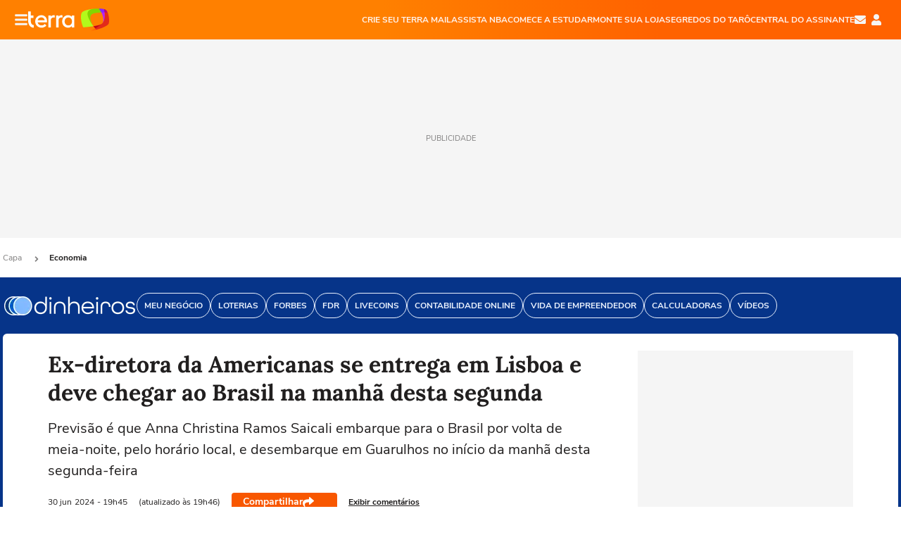

--- FILE ---
content_type: text/html; charset=utf-8
request_url: https://www.terra.com.br/economia/ex-diretora-da-americanas-se-entrega-em-lisboa-e-deve-chegar-ao-brasil-na-manha-desta-segunda,ee56a8b1e6ef6d49ba1d47a0b22e20d68uinj59s.html
body_size: 25085
content:
<!DOCTYPE html>




    




    


                                                    

    



<html lang="pt-BR" data-range="xlarge">
<head>
    <meta charset="utf-8" />
    <meta http-equiv="X-UA-Compatible" content="IE=edge">
    <meta name="description" content="Previsão é que Anna Christina Ramos Saicali embarque para o Brasil por volta de meia-noite, pelo horário local, e desembarque em Guarulhos no início da manhã desta segunda-feira"/>
    <meta name="twitter:card" content="summary_large_image" />
    <meta name="twitter:site" content="@terra" />
    <meta name="twitter:description" content="Previsão é que Anna Christina Ramos Saicali embarque para o Brasil por volta de meia-noite, pelo horário local, e desembarque em Guarulhos no início da manhã desta segunda-feira" />
    <meta name="twitter:dnt" content="on">
    <meta property="article:publisher" content="https://www.facebook.com/TerraBrasil" />
    <meta name="keywords" content="Lojas Americanas,Anna Christina Ramos Saicali,Miguel Gutierrez,O Brasil Fala" />
    <meta name="expires" content="never" />
    <meta http-equiv="default-style" content="text/css" />
    <meta name="viewport" content="width=device-width, initial-scale=1.0"/>
    <meta name="theme-color" content="#ff7212">
    <meta name="referrer" content="origin">
    <meta http-equiv="Content-Security-Policy" content="upgrade-insecure-requests">



    <meta property="fb:admins" content="1640032884" />
    <meta property="fb:app_id" content="319227784756907" />
    <meta property="og:site_name" content="Terra" />
    <meta property="og:title" content="Ex-diretora da Americanas se entrega em Lisboa e deve chegar ao Brasil na manhã desta segunda" />
    <meta property="og:type" content="article" />
    <meta property="og:url" content="https://www.terra.com.br/economia/ex-diretora-da-americanas-se-entrega-em-lisboa-e-deve-chegar-ao-brasil-na-manha-desta-segunda,ee56a8b1e6ef6d49ba1d47a0b22e20d68uinj59s.html" />
    <meta property="og:description" content="Previsão é que Anna Christina Ramos Saicali embarque para o Brasil por volta de meia-noite, pelo horário local, e desembarque em Guarulhos no início da manhã desta segunda-feira" />
    <meta property="og:category" content="Economia" />
    <meta property="article:author" content="estadaoconteudo">

        <meta name="publishdate" content="20240630224633" />
    
                <meta name="publish-date" content="2024-06-30T19:45:33Z" />
    
                            
                                                        
    <meta property="og:image" content="https://s1.trrsf.com/update-1698692222/fe/zaz-mod-t360-icons/svg/logos/terra-16x9-borda.png"/>
    <meta property="image" content="https://s1.trrsf.com/update-1698692222/fe/zaz-mod-t360-icons/svg/logos/terra-16x9-borda.png">
    <meta property="og:image:width" content="1200"/>
    <meta property="og:image:height" content="630"/>

        <meta name="robots" content="max-image-preview:standard">
    
    <title>Ex-diretora da Americanas se entrega em Lisboa e deve chegar ao Brasil na manhã desta segunda</title>

    <link rel="image_src" href="https://s1.trrsf.com/update-1698692222/fe/zaz-mod-t360-icons/svg/logos/terra-16x9-borda.png" />
    <link rel="shortcut icon" type="image/x-icon" href="https://www.terra.com.br/globalSTATIC/fe/zaz-mod-t360-icons/svg/logos/terra-favicon-ventana.ico" />
    <link rel="manifest" href="https://www.terra.com.br/manifest-br.json">
    <meta name="apple-mobile-web-app-status-bar-style" content="default" />
<meta name="mobile-web-app-capable" content="yes" />
<link rel="apple-touch-icon" type="image/x-icon" href="https://s1.trrsf.com/fe/zaz-mod-t360-icons/svg/logos/terra-ventana-ios.png" />
<link href="https://s1.trrsf.com/update-1698692222/fe/zaz-mod-t360-icons/svg/logos/terra-ios2048x2732.png" sizes="2048x2732" rel="apple-touch-startup-image" />
<link href="https://s1.trrsf.com/update-1698692222/fe/zaz-mod-t360-icons/svg/logos/terra-ios1668x2224.png" sizes="1668x2224" rel="apple-touch-startup-image" />
<link href="https://s1.trrsf.com/update-1698692222/fe/zaz-mod-t360-icons/svg/logos/terra-ios1536x2048.png" sizes="1536x2048" rel="apple-touch-startup-image" />
<link href="https://s1.trrsf.com/update-1698692222/fe/zaz-mod-t360-icons/svg/logos/terra-ios1125x2436.png" sizes="1125x2436" rel="apple-touch-startup-image" />
<link href="https://s1.trrsf.com/update-1698692222/fe/zaz-mod-t360-icons/svg/logos/terra-ios1242x2208.png" sizes="1242x2208" rel="apple-touch-startup-image" />
<link href="https://s1.trrsf.com/update-1698692222/fe/zaz-mod-t360-icons/svg/logos/terra-ios750x1334.png" sizes="750x1334" rel="apple-touch-startup-image" />
<link href="https://s1.trrsf.com/update-1698692222/fe/zaz-mod-t360-icons/svg/logos/terra-ios640x1136.png" sizes="640x1136" rel="apple-touch-startup-image" />
<link rel="preconnect" href="https://p2.trrsf.com" crossorigin>
<link rel="preconnect" href="https://s1.trrsf.com" crossorigin>

    <link rel="preload" href="https://s1.trrsf.com/fe/zaz-ui-t360/_fonts/nunito-sans-v6-latin-regular.woff" as="font" type="font/woff" crossorigin>
    <link rel="preload" href="https://s1.trrsf.com/fe/zaz-ui-t360/_fonts/nunito-sans-v6-latin-700.woff" as="font" type="font/woff" crossorigin>
    <link rel="preload" href="https://s1.trrsf.com/fe/zaz-ui-t360/_fonts/lora-v20-latin-700.woff" as="font" type="font/woff" crossorigin>
    <link rel="preload" href="https://s1.trrsf.com/fe/zaz-ui-t360/_fonts/nunito-sans-v8-latin-900.woff" as="font" type="font/woff" crossorigin>

    
    
	<link rel="canonical" href="https://www.terra.com.br/economia/ex-diretora-da-americanas-se-entrega-em-lisboa-e-deve-chegar-ao-brasil-na-manha-desta-segunda,ee56a8b1e6ef6d49ba1d47a0b22e20d68uinj59s.html" />

    

    



	
	
    

		




    
<!-- INCLUDER -->












        

        

    
    





<link rel="preload" href="https://s1.trrsf.com/update-1755264309/fe/zaz-cerebro/prd/scripts/zaz.min.js" as="script">
<link rel="preload" href="https://s1.trrsf.com/update-1764773115/fe/zaz-mod-manager/mod-manager.min.js" as="script">
<style type="text/css" data-includerInjection="https://s1.trrsf.com/update-1731442236/fe/zaz-ui-t360/_css/fonts.min.css" >
@font-face{font-family:'Nunito Sans';font-display:optional;font-style:normal;font-weight:400;src:url(https://s1.trrsf.com/fe/zaz-ui-t360/_fonts/nunito-sans-v6-latin-regular.woff) format("woff"),url(https://s1.trrsf.com/fe/zaz-ui-t360/_fonts/nunito-sans-v6-latin-regular.ttf) format("truetype")}@font-face{font-family:'Nunito Sans';font-display:optional;font-style:normal;font-weight:700;src:url(https://s1.trrsf.com/fe/zaz-ui-t360/_fonts/nunito-sans-v6-latin-700.woff) format("woff"),url(https://s1.trrsf.com/fe/zaz-ui-t360/_fonts/nunito-sans-v6-latin-700.ttf) format("truetype")}@font-face{font-family:'Nunito Sans';font-display:optional;font-style:normal;font-weight:900;src:url(https://s1.trrsf.com/fe/zaz-ui-t360/_fonts/nunito-sans-v8-latin-900.woff) format("woff"),url(https://s1.trrsf.com/fe/zaz-ui-t360/_fonts/nunito-sans-v8-latin-900.ttf) format("truetype")}@font-face{font-family:Lora;font-display:optional;font-style:normal;font-weight:700;src:url(https://s1.trrsf.com/fe/zaz-ui-t360/_fonts/lora-v20-latin-700.woff) format("woff"),url(https://s1.trrsf.com/fe/zaz-ui-t360/_fonts/lora-v20-latin-700.ttf) format("truetype")}@font-face{font-family:'fallback sans-serif';src:local("Arial");ascent-override:101%;descent-override:35%;line-gap-override:0}@font-face{font-family:'fallback serif';src:local("Times New Roman");ascent-override:100%;descent-override:27%;line-gap-override:0}:root{--font-default-sans-serif:'Nunito Sans','fallback sans-serif';--font-default-serif:'Lora','fallback serif'}body,html{font-family:var(--font-default-sans-serif);background-color:var(--body-background-color)}
</style>
<link type="text/css" rel="stylesheet" href="https://s1.trrsf.com/update-1768488324/fe/zaz-ui-t360/_css/context.min.css"  />
<link type="text/css" rel="stylesheet" href="https://s1.trrsf.com/update-1766433321/fe/zaz-mod-t360-icons/_css/essential-solid.min.css"  />
<link type="text/css" rel="stylesheet" href="https://s1.trrsf.com/update-1761919509/fe/zaz-mod-t360-icons/_css/sizes.min.css"  />
<link type="text/css" rel="stylesheet" href="https://s1.trrsf.com/update-1766433321/fe/zaz-mod-t360-icons/_css/essential.min.css"  />
<link type="text/css" rel="stylesheet" href="https://s1.trrsf.com/update-1766433321/fe/zaz-mod-t360-icons/_css/portal-sva-solid.min.css"  />
<link type="text/css" rel="stylesheet" href="https://s1.trrsf.com/update-1767987310/fe/zaz-app-t360-cards/_css/theme-default.min.css"  />
<link type="text/css" rel="stylesheet" href="https://s1.trrsf.com/update-1767019509/fe/zaz-app-t360-navbar/_css/theme-default.min.css"  />
<link type="text/css" rel="stylesheet" href="https://s1.trrsf.com/update-1767706512/fe/zaz-ui-t360-content/_css/context.min.css"  />
<link type="text/css" rel="stylesheet" href="https://s1.trrsf.com/update-1731442128/fe/zaz-ui-t360-content/_css/carousel-list.min.css"  />
<script type="text/javascript" data-includerInjection="https://s1.trrsf.com/update-1755264309/fe/zaz-cerebro/prd/scripts/zaz.scope.min.js">
/*! zaz-cerebro - v1.7.6 - 15/08/2025 -- 1:17pm */
if(!window.zaz&&window.performance&&"function"==typeof window.performance.mark)try{window.performance.mark("ZAZ_CEREBRO_DEFINED")}catch(perfException){window.console&&"object"==typeof window.console&&("function"==typeof window.console.warn?window.console.warn("Error registering performance metric ZAZ_CEREBRO_DEFINED. "+perfException.message):"function"==typeof window.console.log&&window.console.error("[ZaZ Warning] Error registering performance metric ZAZ_CEREBRO_DEFINED. "+perfException.message))}!function(){"use strict";var environment,minified,q,eq,o;window.zaz||(window.zaz=(minified=!1,o={getQueue:function(){return q},getExtQueue:function(){return eq},use:function(fn,scope){return fn.scope=scope,q.push(fn),window.zaz},extend:function(name,fn){eq.push([name,fn])},status:"pre-build",options:{global:{}},version:"1.7.6",notSupported:!(eq=[]),fullyLoaded:!(q=[]),lastRevision:""}),window.zaz.environment=void 0)}();

</script><noscript><!-- behavior layer --></noscript>
<script type="text/javascript" data-includerInjection="https://s1.trrsf.com/update-1755264309/fe/zaz-cerebro/prd/scripts/range.inline.min.js">
/*! zaz-cerebro - v1.7.6 - 15/08/2025 -- 1:17pm */
!function(){"use strict";var zazViewport=window.innerWidth||document.documentElement.clientWidth||document.body.clientWidth,zazObjHTML=document.querySelector("html");zazViewport<768?zazObjHTML.setAttribute("data-range","small"):zazViewport<1024?zazObjHTML.setAttribute("data-range","medium"):zazViewport<1280?zazObjHTML.setAttribute("data-range","large"):1280<=zazViewport&&zazObjHTML.setAttribute("data-range","xlarge")}();

</script><noscript><!-- behavior layer --></noscript>
<script type="text/javascript"  src="https://s1.trrsf.com/update-1768488324/fe/zaz-ui-t360/_js/transition.min.js"></script><noscript>Script = https://s1.trrsf.com/update-1768488324/fe/zaz-ui-t360/_js/transition.min.js</noscript>
<script type="text/javascript" async="async" src="https://pagead2.googlesyndication.com/pagead/js/adsbygoogle.js?client=ca-pub-7059064278943417"></script><noscript>Script = https://pagead2.googlesyndication.com/pagead/js/adsbygoogle.js?client=ca-pub-7059064278943417</noscript>

<!-- // INCLUDER -->

    <!-- METRICS //-->
    <script type="text/javascript">
        var idItemMenu = 'econ';
        var tgmKey="br.economy.articles";
									var terra_info_channeldetail = '/';
					        var terra_info_id = "ee56a8b1e6ef6d49ba1d47a0b22e20d68uinj59s";
        var terra_info_service  = "PubCMSTerra";
        var terra_info_type  = "NOT";
        var terra_info_clssfctn = "novo_portal";
        var terra_info_pagetype = "content";
        var terra_stats_dvctype = "web";
        var terra_info_source = "estadaoconteudo";
        var terra_info_author = "";
        var terra_info_special_article = false;
                    var terra_info_vendor = "estadao-licenciamentoconteudo";
                var terra_info_sponsored_content = false;
                                                                            
            var terra_source_type = "agencia";
        
                var terra_info_customgroup = "";
        window.terraVersion = 'terra360';

        //Context
        window.trr = {};
        window.trr.contextData = {
            device : "web",
            lang : "pt-br",
            country : "br",
            domain : "terra.com.br",
            channelId : "6f22bd10e1c4a310VgnVCM4000009bcceb0aRCRD",
            vgnID : "ee56a8b1e6ef6d49ba1d47a0b22e20d68uinj59s",
            coverChannelId: "20e07ef2795b2310VgnVCM3000009af154d0RCRD",
            idItemMenu: idItemMenu,
            socialreader : false,
            landingName : "economia",
            coverTgmkey : "br.homepage.home",
                        menu : {
              id : idItemMenu,
                            media_service : "False"
            },
            liveTicker: {
                idItemMenu: idItemMenu,
                countryLive: "br" //new
            },
            contentPage: {
                    has_comments: true,
                    content_title: "Ex-diretora da Americanas se entrega em Lisboa e deve chegar ao Brasil na manhã desta segunda",
                    adv_mediaService : "False",
                    adv_label: "publicidade",
                    open_image: "False",
                    showCover : true,
            },
            contentAdvLabel : "publicidade",
            summary: false
        }

        
        window.info_path = {
            channel: "economia",
            subchannel: "",
            channeldetail: "",
            breadcrumb: "economia"
        };

    </script>
    <noscript><!-- Configurações de métricas --></noscript>

    <script type="text/javascript">
        // Ad Relevant Words
        window.adRelevantWords = ["prisao", "brasil", "policia", "investigacao", "contra", "carvalho", "criminal", "reserva", "fraude", "parlamentar", "cpi", "camara", "investigar", "denuncia", "ministerio publico", "risco", "lavagem de dinheiro", "crime"]

        var hostNames = {
                "montador": 'montador-54744c6895-njmp6',
                "croupier": 'montador-54744c6895-njmp6',
                "includer": 'montador-54744c6895-njmp6'
        };

        zaz.use(function(pkg){
                                    pkg.context.page.set('menu_contextual', false);
            pkg.context.page.set("country", "br");
            pkg.context.page.set("templateLayout", "content");
            pkg.context.page.set("templateType", "normal");
            pkg.context.page.set("comments","facebook");
            pkg.context.page.set("language", "pt-br");
            pkg.context.page.set("locale", "pt-BR");
            pkg.context.page.set("channel","content");
            pkg.context.page.set("channelPath", "Brasil.economia");
            pkg.context.page.set("idItemMenu","econ");
            pkg.context.page.set("feedLive","feedLive");
            pkg.context.page.set("countryLive", "br");
            pkg.context.page.set("canonical_url","https://www.terra.com.br/economia/ex-diretora-da-americanas-se-entrega-em-lisboa-e-deve-chegar-ao-brasil-na-manha-desta-segunda,ee56a8b1e6ef6d49ba1d47a0b22e20d68uinj59s.html");
            pkg.context.page.set("loadAds",true);
            pkg.context.page.set("landingColor","economia");
            pkg.context.page.set("abTest", "")
            pkg.context.page.set("paidContent", false);

                        pkg.context.page.set("mediaService", false);
            
            
            

            pkg.context.page.set("adsRefresh","false");
                            pkg.context.page.set("ticker", true);
				                        pkg.context.page.set("tgmkey", {
                'home' : 'br.homepage.home',
                'content' : 'br.economy.articles',
                'cabeceira' : 'br.economy.articles',
                'video' : 'br.economy',
                'rodape' : { 'key': 'br.economy.articles', 'area': 'rodape' },
                'gallery' : { 'key': 'br.economy.articles', 'area': 'galeria' },
                'end' : { 'key': 'br.economy.articles', 'area': 'end' },
                'maisSobre' : { 'key': 'br.economy.articles', 'area': 'maissobre' },
                'contentShareSeal' : { 'key': 'br.economy.articles', 'area': 'patrocinio' }
            });
            pkg.context.platform.set("type", "web");
            pkg.context.browser.set('agentProfile','modern');
            pkg.context.page.set("channelID", "6f22bd10e1c4a310VgnVCM4000009bcceb0aRCRD");
            pkg.context.page.set("vgnID", "ee56a8b1e6ef6d49ba1d47a0b22e20d68uinj59s");
            pkg.context.publisher.set("detail", "");
            pkg.context.publisher.set("env", "prd");
            pkg.context.publisher.set("id", "v7");
            pkg.context.publisher.set("template", "content");
            pkg.context.publisher.set("version", "1.0.0");
            pkg.context.page.set('showBarraSVA', true);
            pkg.context.page.set("showBarraSVAMob", true);
            pkg.context.page.set('rejectAdS0', true);
            pkg.context.page.set('X-Requested-With', "");
            pkg.context.page.set('hasGallery', false);

            
                                    pkg.context.page.set('datePublished', '2024-06-30T19:45:33-03:00');
            
                        pkg.context.page.set("channelTitle", "Economia");
                        pkg.context.publisher.set("channelUrl", "https://www.terra.com.br/economia/");

            var reject = [];
			reject.push("ad");

            
            pkg.context.page.set('appParams',{
                'app.navBar' : {reject: reject}
            });

            			                                pkg.context.page.set("breadCrumbIDs", ['20e07ef2795b2310VgnVCM3000009af154d0RCRD', '6f22bd10e1c4a310VgnVCM4000009bcceb0aRCRD']);
			        });
    </script>
    <noscript></noscript>
        <script type="application/ld+json">
    {
        "@context": "http://schema.org",
        "@type": "NewsArticle",
        "mainEntityOfPage": {
           "@type": "WebPage",
           "@id": "https://www.terra.com.br/economia/ex-diretora-da-americanas-se-entrega-em-lisboa-e-deve-chegar-ao-brasil-na-manha-desta-segunda,ee56a8b1e6ef6d49ba1d47a0b22e20d68uinj59s.html"
	    },
        "headline": "Ex-diretora da Americanas se entrega em Lisboa e deve chegar ao Brasil na manhã desta segunda",
        "image": [
            "https://s1.trrsf.com/update-1698692222/fe/zaz-mod-t360-icons/svg/logos/terra-16x9-borda.png",
            "https://s1.trrsf.com/fe/zaz-mod-t360-icons/svg/logos/terra-1x1-com-borda.png",
            "https://s1.trrsf.com/fe/zaz-mod-t360-icons/svg/logos/terra-4x3-com-borda.png"
        ],
                    "datePublished": "2024-06-30T19:45:33-03:00",
        	        	        	                            "dateModified": "2024-06-30T19:46:33-03:00",
                "author": [
                                                    {
                    "@type": "Person",
                    "name": "Estadão Conteúdo"
                }
                                                    ],
        "publisher": {
            "@type": "Organization",
            "name" : "Terra",
            "url" : "https://www.terra.com.br/",
            "logo": {
                "@type": "ImageObject",
                "url": "https://s1.trrsf.com/fe/zaz-mod-t360-icons/svg/logos/terra-4x3-com-borda.png",
                "height": 83,
                "width": 300
            }
        },
                                    "description": "Previsão é que Anna Christina Ramos Saicali embarque para o Brasil por volta de meia-noite, pelo horário local, e desembarque em Guarulhos no início da manhã desta segunda-feira"
    }
    </script>
    
    
    

</head>
<body class="pt-BR " itemscope itemtype="http://schema.org/WebPage">
<!-- NIGHTMODE -->
    <script type="text/javascript">
    window.applyUserTheme = function(t) {
        document.documentElement.setAttribute('color-scheme', t);
        zaz.use(function(pkg){
            pkg.context.page.set('user_theme', t);
        });
    }
        
    function applyTheme () {
        var regexUserThemeCookie = /user_theme=(\w+)/.exec(document.cookie);
        var OSTheme = window.matchMedia('(prefers-color-scheme: dark)');
    
        if (regexUserThemeCookie) {
            switch (regexUserThemeCookie[1]) {
                case 'dark':
                    window.applyUserTheme('dark');
                    break;
                case 'light':
                    window.applyUserTheme('light');
                    break;
                case 'auto':
                    OSTheme.onchange = function(e) {
                        window.applyUserTheme(e.matches ? 'dark' : 'light');
                    }
                    window.applyUserTheme(OSTheme.matches ? 'dark' : 'light');
                    break;
            }
        } else {
            document.documentElement.setAttribute('color-scheme', 'light');
        }
    }

    if(document.prerendering) {
        document.addEventListener("prerenderingchange", function () {
            applyTheme();
        });
    } else {
        applyTheme();
    }

    var regexLoadAds = /load_ads=(\w+)/.exec(document.cookie);
    if(regexLoadAds && regexLoadAds[1] == 'false'){
        window.adsbygoogle = window.adsbygoogle || [];
        window.adsbygoogle.pauseAdRequests = 1;

        var css, style = document.createElement('style');
        var css = '.table-ad, .premium-hide-ad {display: none}';
        style.textContent = css;
        document.head.appendChild(style);

        zaz.use(function(pkg){
            pkg.context.page.set('loadAds', false);
        });
    }

    window.terraPremium = regexLoadAds && regexLoadAds[1] == 'false';
    window.__gamThreadYield = Math.random() >= 0.5;
</script>
<!-- ACCESSIBILITY -->
<ul class="accessibility-block" style="position: absolute; top: -99999px; left: 0;">
        <li><a href="#trr-ctn-general" tabindex="1">Ir ao conteúdo</a></li>
    </ul>
        





<div id="zaz-app-t360-navbar"
     class="zaz-app-t360-navbar  "
     data-active-module=""
     >
    <div class="navbar">
        <header class="navbar__content">
            <div class="navbar__ranges" color-scheme="dark">
                <div class="navbar__left">
                    <div class="navbar__left--menu icon-solid icon-20 icon-color-auto icon-bars"></div>
                    <a href="https://www.terra.com.br" class="navbar__left--logo icon">Página principal</a>
                </div>
                <div class="navbar__right">
                                            
<nav class="navbar__sva">
    
            <ul class="navbar__sva--items">
                                                                                                
                        
                        <li>
                            <a href="https://servicos.terra.com.br/para-voce/terra-mail/?utm_source=portal-terra&utm_medium=espaco-fixo&utm_campaign=header-headerds&utm_content=lp&utm_term=terra-mail-b2c_pos-01&cdConvenio=CVTR00001907" target="_blank" data="{&#39;id&#39;: 423, &#39;parent&#39;: None, &#39;label&#39;: &#39;CRIE SEU TERRA MAIL&#39;, &#39;url&#39;: &#39;https://servicos.terra.com.br/para-voce/terra-mail/?utm_source=portal-terra&amp;utm_medium=espaco-fixo&amp;utm_campaign=header-headerds&amp;utm_content=lp&amp;utm_term=terra-mail-b2c_pos-01&amp;cdConvenio=CVTR00001907&#39;}" rel="noopener">
                                                                CRIE SEU TERRA MAIL
                            </a>
                        </li>
                                                                                                                                    
                        
                        <li>
                            <a href="https://servicos.terra.com.br/para-voce/nba-league-pass/?utm_source=portal-terra&utm_medium=espaco-fixo&utm_campaign=header-headerds&utm_content=lp&utm_term=nba_pos-02&cdConvenio=CVTR00001907" target="_blank" data="{&#39;id&#39;: 419, &#39;parent&#39;: None, &#39;label&#39;: &#39;ASSISTA NBA&#39;, &#39;url&#39;: &#39;https://servicos.terra.com.br/para-voce/nba-league-pass/?utm_source=portal-terra&amp;utm_medium=espaco-fixo&amp;utm_campaign=header-headerds&amp;utm_content=lp&amp;utm_term=nba_pos-02&amp;cdConvenio=CVTR00001907&#39;}" rel="noopener">
                                                                ASSISTA NBA
                            </a>
                        </li>
                                                                                                                                    
                        
                        <li>
                            <a href="https://servicos.terra.com.br/para-voce/cursos-online/?utm_source=portal-terra&utm_medium=espaco-fixo&utm_campaign=header-headerds&utm_content=lp&utm_term=cursos_pos-03&cdConvenio=CVTR00001907" target="_blank" data="{&#39;id&#39;: 421, &#39;parent&#39;: None, &#39;label&#39;: &#39;COMECE A ESTUDAR&#39;, &#39;url&#39;: &#39;https://servicos.terra.com.br/para-voce/cursos-online/?utm_source=portal-terra&amp;utm_medium=espaco-fixo&amp;utm_campaign=header-headerds&amp;utm_content=lp&amp;utm_term=cursos_pos-03&amp;cdConvenio=CVTR00001907&#39;}" rel="noopener">
                                                                COMECE A ESTUDAR
                            </a>
                        </li>
                                                                                                                                    
                        
                        <li>
                            <a href="https://servicos.terra.com.br/para-seu-negocio/loja-virtual/?utm_source=portal-terra&utm_medium=espaco-fixo&utm_campaign=header-headerds&utm_content=lp&utm_term=loja-virtual_pos-04&cdConvenio=CVTR00001907" target="_blank" data="{&#39;id&#39;: 422, &#39;parent&#39;: None, &#39;description&#39;: &#39;&lt;p class=&#34;text&#34;&gt;&amp;nbsp;&lt;/p&gt;\n\n&lt;div id=&#34;professor_prebid-root&#34;&gt;&amp;nbsp;&lt;/div&gt;\n&#39;, &#39;label&#39;: &#39;MONTE SUA LOJA&#39;, &#39;url&#39;: &#39;https://servicos.terra.com.br/para-seu-negocio/loja-virtual/?utm_source=portal-terra&amp;utm_medium=espaco-fixo&amp;utm_campaign=header-headerds&amp;utm_content=lp&amp;utm_term=loja-virtual_pos-04&amp;cdConvenio=CVTR00001907&#39;}" rel="noopener">
                                                                MONTE SUA LOJA
                            </a>
                        </li>
                                                                                                                                    
                        
                        <li>
                            <a href="https://servicos.terra.com.br/para-voce/cursos-online/terra-voce/curso-de-taro/?utm_source=portal-terra&utm_medium=espaco-fixo&utm_campaign=header-headerds&utm_content=lp&utm_term=curso-taro_pos-05&cdConvenio=CVTR00001907" target="_blank" data="{&#39;id&#39;: 2160, &#39;parent&#39;: None, &#39;label&#39;: &#39;SEGREDOS DO TARÔ&#39;, &#39;url&#39;: &#39;https://servicos.terra.com.br/para-voce/cursos-online/terra-voce/curso-de-taro/?utm_source=portal-terra&amp;utm_medium=espaco-fixo&amp;utm_campaign=header-headerds&amp;utm_content=lp&amp;utm_term=curso-taro_pos-05&amp;cdConvenio=CVTR00001907&#39;}" rel="noopener">
                                                                SEGREDOS DO TARÔ
                            </a>
                        </li>
                                                                                                                                    
                        
                        <li>
                            <a href="https://central.terra.com.br/login?next=http://central.terra.com.br/?utm_source=portal-terra&utm_medium=espaco-fixo&utm_campaign=header&utm_content=pg&utm_term=central-do-assinante_pos-06&cdConvenio=CVTR00001907" target="_blank" data="{&#39;id&#39;: 543, &#39;parent&#39;: None, &#39;label&#39;: &#39;Central do Assinante&#39;, &#39;url&#39;: &#39;https://central.terra.com.br/login?next=http://central.terra.com.br/?utm_source=portal-terra&amp;utm_medium=espaco-fixo&amp;utm_campaign=header&amp;utm_content=pg&amp;utm_term=central-do-assinante_pos-06&amp;cdConvenio=CVTR00001907&#39;}" rel="noopener">
                                                                Central do Assinante
                            </a>
                        </li>
                                                        </ul>
    </nav>                    
                    <div class="navbar__right--user-info">
                        <a href="https://mail.terra.com.br/?utm_source=portal-terra&utm_medium=home" rel="noopener" target="_blank" class="navbar__right--mail icon-solid icon-color-auto icon-16 icon-envelope" title="E-mail do Terra">E-mail</a>
                        <div class="navbar__right--user-area navbar__icon-size-auto">
                            <span class="icon-solid icon-color-auto icon-16 icon-user-account" title="Configurações da conta"></span>
                        </div>
                    </div>
                </div>

            </div>

                    </header>

        <div class="navbar__extension">
            
                    </div>

        <div class="navbar-modules-notifications"></div>
    </div>
    <div class="navbar-modules">
        <div class="navbar-modules__shadow"></div>
    </div>
</div>

<article class="article article_economia   " id="article">
        <div class="table-ad ad-get-size table-ad__fixed-size premium-hide-ad" data-type="AD" data-area-ad="cabeceira" id="header-full-ad-container">
        <div id="header-full-ad" class="table-ad__full"><span class="table-ad__full--label">PUBLICIDADE</span></div>
    </div>
    
    
                
                    <ul class="breadcrumb " itemtype="http://schema.org/BreadcrumbList" itemscope>
                    <li itemprop="itemListElement" itemtype="http://schema.org/ListItem" itemscope>
                            <a itemprop="item" href="https://www.terra.com.br/">
                    <meta itemprop="name" content="Capa">
                    <meta itemprop="position" content="1">
                    Capa
                </a>
                                    <span class="icon icon-solid icon-12 icon-angle-right"></span>
                    </li>
                            <li itemprop="itemListElement" itemtype="http://schema.org/ListItem" itemscope>
                            <a itemprop="item" href="https://www.terra.com.br/economia/">
                    <meta itemprop="name" content="Economia">
                    <meta itemprop="position" content="2">
                    Economia
                </a>
                                </li>
            </ul>    
                
<div itemprop="image" itemscope itemtype="https://schema.org/ImageObject">
    <meta itemprop="representativeOfPage" content="true">
    <meta itemprop="url" content="https://p2.trrsf.com/image/fget/cf/800/450/middle/s1.trrsf.com/atm/3/core/_img/terra-logo-white-bg-v3.jpg">
    <meta itemprop="width" content="800">
    <meta itemprop="height" content="450">
</div>

<div class="article__header ">
    <div class="article__header__background--first bg-color-economia "></div>
                    





<div class="app-t360-table__header-exclusive  many-items">
    <div class="app-t360-table__header-exclusive__container">
                            <div class="app-t360-table__header-exclusive__logo">
                <a href="https://www.terra.com.br/economia/">
                    <h3>
                                        <img class="has-logo-light" src="https://p2.trrsf.com/image/fget/cf/190/40/images.terra.com/2023/10/16/dinheiros-logonovo-t8ceb5w5yed2.png" srcset="https://p2.trrsf.com/image/fget/cf/380/80/images.terra.com/2023/10/16/dinheiros-logonovo-t8ceb5w5yed2.png 2x" width="190" height="40" alt="Economia" title="Economia">
                                                                    <img class="has-logo-dark" src="https://p2.trrsf.com/image/fget/cf/190/40/images.terra.com/2023/10/16/dinheiros-logonovo-t8ceb5w5yed2.png" srcset="https://p2.trrsf.com/image/fget/cf/380/80/images.terra.com/2023/10/16/dinheiros-logonovo-t8ceb5w5yed2.png 2x" width="190" height="40" alt="Economia" title="Economia">
                                        </h3>
                </a>
            </div>
            </div>

    <div class="header-items">
                        
                
                        <div id="items-wrapper" class="app-t360-table__header-exclusive__menu-wrapper  metrics-menu-aberto">
    <ul class="app-t360-table__header-exclusive__menu  color-secondary-economia">
        
                                                                                        
            <li class="app-t360-table__header-exclusive__menu__item">
                <a href="https://www.terra.com.br/economia/meu-negocio/" data-event-label="Meu Negócio" class=" color-secondary-economia" target="_top" >
                                            <span>Meu Negócio</span>
                                    </a>
            </li>
                                                                                        
            <li class="app-t360-table__header-exclusive__menu__item">
                <a href="https://www.terra.com.br/economia/loterias/" data-event-label="Loterias" class=" color-secondary-economia" target="_top" >
                                            <span>Loterias</span>
                                    </a>
            </li>
                                            
            <li class="app-t360-table__header-exclusive__menu__item">
                <a href="https://forbes.com.br/" data-event-label="Forbes" class=" color-secondary-economia" target="_blank" rel=&#34;noopener&#34;>
                                            <span>Forbes</span>
                                    </a>
            </li>
                                            
            <li class="app-t360-table__header-exclusive__menu__item">
                <a href="https://fdr.com.br/" data-event-label="FDR" class=" color-secondary-economia" target="_blank" rel=&#34;noopener&#34;>
                                            <span>FDR</span>
                                    </a>
            </li>
                                                                                        
            <li class="app-t360-table__header-exclusive__menu__item">
                <a href="https://www.terra.com.br/parceiros/livecoins/" data-event-label="Livecoins" class=" color-secondary-economia" target="_top" >
                                            <span>Livecoins</span>
                                    </a>
            </li>
                                            
            <li class="app-t360-table__header-exclusive__menu__item">
                <a href="https://servicos.terra.com.br/para-seu-negocio/contabilidade-online/?utm_source=portal-terra&amp;utm_medium=espaco-editorial&amp;utm_campaign=menu-editoria&amp;utm_content=dinheiros_pos-11_contabilidade_&amp;utm_term=contabilidade-online_pg&amp;cdConvenio=CVTR00001937" data-event-label="Contabilidade Online" class=" color-secondary-economia" target="_blank" rel=&#34;noopener&#34;>
                                            <span>Contabilidade Online</span>
                                    </a>
            </li>
                                                                                        
            <li class="app-t360-table__header-exclusive__menu__item">
                <a href="https://www.terra.com.br/economia/vida-de-empreendedor/" data-event-label="Vida de Empreendedor" class=" color-secondary-economia" target="_top" >
                                            <span>Vida de Empreendedor</span>
                                    </a>
            </li>
                                                                                        
            <li class="app-t360-table__header-exclusive__menu__item">
                <a href="https://www.terra.com.br/economia/calculadoras-financeiras-online-investimento-financiamento-e-mais,901fc68c4b9fcd8921eef221716ce1c7vrcskri8.html" data-event-label="Calculadoras" class=" color-secondary-economia" target="_top" >
                                            <span>Calculadoras</span>
                                    </a>
            </li>
                                                                                        
            <li class="app-t360-table__header-exclusive__menu__item">
                <a href="https://www.terra.com.br/economia/videos/" data-event-label="Vídeos" class=" color-secondary-economia" target="_top" >
                                            <span>Vídeos</span>
                                    </a>
            </li>
            </ul>

    </div>            </div>

    </div>    </div>    
    
    
    
            <div class="article__content-wrapper">
    <div class="article__content">
        <!-- COLUNA DA ESQUERDA -->
        <div class="article__content--left">
            <div class="article__header__content">
                                                                                                                        <div class="article__header__content__background article__header__content__background--left bg-color-economia "></div>
                <div class="article__header__content__background article__header__content__background--right bg-color-economia "></div>
                <div class="article__header__content--left ">
                    <div class="article__header__headline" itemprop="headline">
                                                <h1>Ex-diretora da Americanas se entrega em Lisboa e deve chegar ao Brasil na manhã desta segunda</h1>
                                            </div>

                    
                                        <div class="article__header__subtitle" itemprop="description">
                        <h2>Previsão é que Anna Christina Ramos Saicali embarque para o Brasil por volta de meia-noite, pelo horário local, e desembarque em Guarulhos no início da manhã desta segunda-feira</h2>
                    </div>
                    
                         
<div class="article__header__author-wrapper author-empty" itemprop="author" itemscope itemtype="http://schema.org/Person">
    <ul class="article__header__author">
                                                            </ul>
</div>
                    <div class="article__header__info">
                                                                                                    <meta itemprop="datePublished" content="2024-06-30T19:45:33-03:00">

                                                                                                                                                <meta itemprop="dateModified" content="2024-06-30T19:46:33-03:00"/>
                                                <div class="article__header__info__datetime">
                                                                                                                                                                                                                
                                                                        
                                                                                                        
                                <!--// sem foto nao mobile //-->
                                <div class="date">
                                    <span class="day-month">30 jun</span>
                                    <span class="year">2024</span>
                                    <span class="time"> - 19h45</span>
                                </div>

                                                                                                        <div class="rescence">
                                                                                                                        (atualizado às 19h46)
                                                                            </div>
                                                                                                                        </div>
                        <div class="t360-sharebar__wrapper">
                            <div class="t360-sharebar">
                                <span>Compartilhar</span>
                                <span class="icon icon-16 icon-share icon-color-white"></span>
                            </div>
                        </div>

                                                    <div class="article__header__info__comments">
                                <a href="#social-comments"><span>Exibir comentários</span></a>
                            </div>
                                            </div>

                </div>
                                                                                <div class="article__header__content--audima ">
                    <div class="article__header__content--audima__widget" id="audimaWidget"></div>
                                        <div class="article__header__content--audima__ad" id="ad-audima"></div>
                                    </div>
            </div>
                        <!-- CONTEUDO DO ARTIGO -->
            <div class="article__content--body article__content--internal ">
                
                <p class="text">BRAS&Iacute;LIA - A <b>ex-diretora da Americanas</b><b> </b>Anna Christina Ramos Saicali, que chegou a ter a pris&atilde;o preventiva decretada, se entregou em Lisboa neste domingo, 30. A previs&atilde;o &eacute; que ela embarque para o Brasil por volta de meia-noite, pelo hor&aacute;rio local, e desembarque em Guarulhos no in&iacute;cio da manh&atilde; desta segunda-feira, 1&ordm;.</p><p class="text">A ex-executiva dever&aacute; ent&atilde;o entregar seu passaporte &agrave; Pol&iacute;cia Federal e poder&aacute; ir para casa para aguardar os pr&oacute;ximos passos da investiga&ccedil;&atilde;o.</p>
<div class="related-news">
<span class="related-news__title">Not&iacute;cias relacionadas</span>
<div class="related-news__list" data-area="related-content-inread" itemscope="" itemtype="http://schema.org/WebPage">
<a class="related-news__item related-news__link related-news__item-3" data-reason="ga" data-size="card-related-inread" data-source-name="Portal Terra" data-source-types="SRC" data-type="N" href="https://www.terra.com.br/economia/sargento-que-organizou-bolao-de-r-13-milhoes-diz-que-usa-ia-para-cruzar-numeros-de-apostas,265dfb9b67abaa24b522387447ffadb9w5v8rw2e.html" id="265dfb9b67abaa24b522387447ffadb9w5v8rw2e" itemprop="relatedLink" title="Sargento que organizou bol&atilde;o de R$ 13 milh&otilde;es diz que usa IA para cruzar n&uacute;meros de apostas">
<img alt="Sargento Glaciel Andrade tem planos para 2026: uma plataforma de apostas Foto: Arquivo pessoal/Cedido ao Terra" class="related-news__item--image related-news__item-3--image" height="101" src="https://p2.trrsf.com/image/fget/cf/201/101/smart/images.terra.com/2026/01/13/sargento-s1633pu1fjg9.png" srcset="https://p2.trrsf.com/image/fget/cf/402/202/smart/images.terra.com/2026/01/13/sargento-s1633pu1fjg9.png 2x" width="201"/>
<h6 class="related-news__item--text related-news__item--text-3">Sargento que organizou bol&atilde;o de R$ 13 milh&otilde;es diz que usa IA para cruzar n&uacute;meros de apostas</h6>
</a>
<a class="related-news__item related-news__link related-news__item-3" data-reason="ga" data-size="card-related-inread" data-source-name="Reuters" data-source-types="SRC" data-type="N" href="https://www.terra.com.br/economia/joesley-se-reuniu-com-presidente-interina-da-venezuela-e-com-autoridades-dos-eua,187b2c2eb3b88fa29f5f8e52da700439d6n38w6z.html" id="187b2c2eb3b88fa29f5f8e52da700439d6n38w6z" itemprop="relatedLink" title="Joesley se reuniu com presidente interina da Venezuela e com autoridades dos EUA">
<img alt="Segundo reportagem do 'The Washington Post', Joesley Batista atuou como interlocutor informal do governo dos EUA nos meses que antecederam a captura de Nicol&aacute;s Maduro Foto: Dida Sampaio/Estad&atilde;o / Estad&atilde;o" class="related-news__item--image related-news__item-3--image" height="101" src="https://p2.trrsf.com/image/fget/cf/201/101/smart/images.terra.com/2026/01/12/1351236698-nobvnzsv7bfs5mgzyuk5zcql7m.jpg" srcset="https://p2.trrsf.com/image/fget/cf/402/202/smart/images.terra.com/2026/01/12/1351236698-nobvnzsv7bfs5mgzyuk5zcql7m.jpg 2x" width="201"/>
<h6 class="related-news__item--text related-news__item--text-3">Joesley se reuniu com presidente interina da Venezuela e com autoridades dos EUA</h6>
</a>
<a class="related-news__item related-news__link related-news__item-3" data-reason="ga" data-size="card-related-inread" data-source-name="Homework" data-source-types="SRC,PRT" data-type="N" href="https://www.terra.com.br/economia/meu-negocio/reenquadramento-do-mei-em-2026-prazo-termina-em-janeiro-e-exige-atencao,b8d66e028a74451b881d60e86caaf9d9ys16ux9c.html" id="b8d66e028a74451b881d60e86caaf9d9ys16ux9c" itemprop="relatedLink" title="Reenquadramento do MEI em 2026: prazo termina em janeiro e exige aten&ccedil;&atilde;o">
<img alt="Foto: Reprodu&ccedil;&atilde;o" class="related-news__item--image related-news__item-3--image" height="101" src="https://p2.trrsf.com/image/fget/cf/201/101/smart/images.terra.com/2026/01/12/reenquadramento-1jyajcl0tx7xg.jpg" srcset="https://p2.trrsf.com/image/fget/cf/402/202/smart/images.terra.com/2026/01/12/reenquadramento-1jyajcl0tx7xg.jpg 2x" width="201"/>
<h6 class="related-news__item--text related-news__item--text-3">Reenquadramento do MEI em 2026: prazo termina em janeiro e exige aten&ccedil;&atilde;o</h6>
</a>
</div>
</div><div class="ad-video-inread" id="ad-video-inread"></div><p class="text">A <b>revis&atilde;o do pedido de pris&atilde;o contra Saicali</b> foi do juiz M&aacute;rcio Muniz da Silva Carvalho, da 10&ordf; Vara Federal Criminal, do Rio de Janeiro, que substituiu a ordem de deten&ccedil;&atilde;o preventiva por uma medida cautelar ap&oacute;s a defesa dela informar que a ex-diretora se comprometia em retornar ao Brasil.</p><p class="text">Saicali estava em Portugal desde o &uacute;ltimo dia 15. A defesa informou &agrave; Justi&ccedil;a que ela tinha um voo marcado para o Brasil em 5 de julho. A reserva foi realizada em 26 de junho, dia seguinte &agrave; decreta&ccedil;&atilde;o da pris&atilde;o preventiva da ex-diretora da <b>Americanas</b>, sem que os advogados da empres&aacute;ria explicassem a mudan&ccedil;a na data do retorno ao Brasil (inicialmente previsto para o pr&oacute;prio dia 26).</p><p class="text">Saicali &eacute; investigada por suposto envolvimento em <b>fraudes cont&aacute;beis de R$ 25,3 bilh&otilde;es na Americanas</b>.</p><p class="text">Ela entrou na varejista em 1997 como diretora respons&aacute;vel pelas &aacute;reas de gente e tecnologia. Em 2004, foi al&ccedil;ada &agrave; diretora presidente da B2W Digital, resultado da incorpora&ccedil;&atilde;o da <b>Submarino.com</b>. Em 2018, se tornou presidente do Conselho de Administra&ccedil;&atilde;o ao mesmo tempo que estava &agrave; frente da Ame Digital, a carteira digital da varejista. Ela tamb&eacute;m fundou e foi CEO da AME, a plataforma fintech da Americanas, de 2021 a 2023.</p><p class="text">Saicali foi afastada de suas fun&ccedil;&otilde;es em 3 de fevereiro do ano passado, m&ecirc;s seguinte &agrave; divulga&ccedil;&atilde;o do rombo bilion&aacute;rio da empresa pelo ent&atilde;o CEO S&eacute;rgio Rial.</p><p class="text">Um comunicado ao mercado emitido em 13 de junho de 2023 pela Americanas afirmava que um relat&oacute;rio feito pelo setor jur&iacute;dico apontava fraude nas inconsist&ecirc;ncias cont&aacute;beis apontadas por Rial. "Os documentos analisados indicam que as demonstra&ccedil;&otilde;es financeiras da companhia vinham sendo fraudadas pela diretoria anterior da Americanas", informava o documento entregue &agrave; Comiss&atilde;o de Valores Mobili&aacute;rios (CVM).</p><p class="text"><iframe frameborder="0" height="300px" scrolling="no" src="https://stanforduniversity.qualtrics.com/jfe/form/SV_9tv6QzhITHYIjGK?first_q_ID=redistribution" width="100%"></iframe></p><p class="text">O mesmo comunicado indicava textualmente a participa&ccedil;&atilde;o de <b>Miguel Gutierrez</b> e Anna Saicali no esquema. Gutierrez negou as acusa&ccedil;&otilde;es. No dia em que seria ouvida na Comiss&atilde;o Parlamentar de Inqu&eacute;rito (CPI) da C&acirc;mara dos Deputados, aberta para investigar o rombo na Americanas, Anna se valeu de um habeas corpus para ficar em sil&ecirc;ncio.</p><p class="text">Segundo den&uacute;ncia do Minist&eacute;rio P&uacute;blico Federal do Rio apresentada &agrave; Justi&ccedil;a, os dois ex-executivos teriam praticado fraudes cont&aacute;beis, supostamente antecipando o pagamento a fornecedores por meio de empr&eacute;stimos banc&aacute;rios, o que &eacute; conhecido no mercado como opera&ccedil;&otilde;es de risco sacado.</p><p class="text">A den&uacute;ncia indica ainda ind&iacute;cios de uso de informa&ccedil;&atilde;o privilegiada, associa&ccedil;&atilde;o criminosa, lavagem de dinheiro e pr&aacute;tica de crime de manipula&ccedil;&atilde;o de mercado.</p><p class="text">No s&aacute;bado, 29, os advogados do ex-CEO refor&ccedil;aram que ele "jamais participou ou teve conhecimento de qualquer fraude e vem colaborando com as autoridades, prestando os esclarecimentos devidos nos foros pr&oacute;prios". "Diante do acesso aos autos, Miguel agora poder&aacute; exercer sua defesa frente &agrave;s alega&ccedil;&otilde;es originadas por dela&ccedil;&otilde;es mentirosas em rela&ccedil;&atilde;o a ele", afirmaram os defensores do executivo.</p>

                                                
                
                            </div>

                        <div class="article__content--credit article__content--internal">
                                                                    
                                    <span class="article__content--credit__source"><img width="80" height="30" src="https://p2.trrsf.com/image/fget/sc/80/30/images.terra.com/2018/06/04/estadao-conteudo.jpg" alt="Estadão" loading="lazy" decoding="async" /></span>
                                            </div>
            
            <div class="t360-sharebar__wrapper">
                <div class="t360-sharebar">
                    <span>Compartilhar</span>
                    <span class="icon icon-16 icon-share icon-color-white"></span>
                </div>
            </div>

            

    <div class="t360-tags">
        <span class="t360-tags__text">TAGS</span>
        <div class="t360-tags__list">
                            <a class="color-economia t360-tags__list--items" href="https://www.terra.com.br/economia/">Economia</a>
                    </div>
    </div>

                                                                    
                        <div id="article-sign-notifications-container" class="article__content--internal economia"></div>
        </div>

                                    <!-- COLUNA DA DIREITA -->
                                <div class="article__content--right premium-hide-ad" id="column-right-ads">
                                        <div class="article__content--right__floating">
                        <div class="card-ad card-ad-auto show" id="ad-container-s1" data-area-ad="1">
                                                        <div class="card-ad__content" id="ad-content-s1"></div>
                            <span class="card-ad__title">Publicidade</span>                        </div>
                    </div>
                                    </div>
                                <!--// COLUNA DA DIREITA -->
                    
    </div>
</div>
    </article>
                
        
                                                                                                                            
            
                
    <div itemprop="video" itemscope itemtype="http://schema.org/VideoObject" id="related-videos" class="related-videos bg-color-economia  ">
        <meta itemprop="duration" content="P0D"/>
        <meta itemprop="thumbnailUrl" content="https://p1.trrsf.com.br/image/fget/cf/648/0/images.terra.com/2026/01/16/vendedor-de-carros_thu-t4f2ysovk1mc.jpg" />
        <meta itemprop="name" content="Vendedor de carros fatura R$ 250 milhões com plataforma de compra e venda de seminovos"/>
        <meta itemprop="uploadDate" content="2026-01-16T20:27:16"/>
        <meta itemprop="embedURL" content="https://www.terra.com.br/economia/videos/vendedor-de-carros-fatura-r-250-milhoes-com-plataforma-de-compra-e-venda-de-seminovos,6d0dcfbba7abe1066ab970a8abbd7084yq33mxim.html" />

        <div class="related-videos__content ">
            <div class="related-videos__content--left">
                <h5 class="related-videos__title color-secondary-economia">Confira também:</h5>                
                                
                                    <div id="player-embed-6d0dcfbba7abe1066ab970a8abbd7084yq33mxim" class="player-embed related-videos__content--left--video" data-id="6d0dcfbba7abe1066ab970a8abbd7084yq33mxim">
                        <img loading="lazy" decoding="async" width="648" height="364" src="https://p1.trrsf.com.br/image/fget/cf/648/364/images.terra.com/2026/01/16/vendedor-de-carros_thu-t4f2ysovk1mc.jpg" alt="Vendedor de carros fatura R$ 250 milhões com plataforma de compra e venda de seminovos">
                    </div>
                                        <a href="https://www.terra.com.br/economia/meu-negocio/historias-inspiradoras/" class="related-videos__content--left--cartola color-secondary-economia">Histórias Inspiradoras</a>
                                        <a href="https://www.terra.com.br/economia/videos/vendedor-de-carros-fatura-r-250-milhoes-com-plataforma-de-compra-e-venda-de-seminovos,6d0dcfbba7abe1066ab970a8abbd7084yq33mxim.html" class="related-videos__content--left--title color-secondary-economia"><span itemprop="description">Vendedor de carros fatura R$ 250 milhões com plataforma de compra e venda de seminovos</span></a>
                            </div>
            <div class="related-videos__content--right premium-hide-ad">
                                <div class="card-ad card-ad-rect" id="ad-container-related-video" data-area-ad="maissobre" data-area-type="stick">
                                        <div class="card-ad__content" id="ad-related-video"></div>
                    <span class="card-ad__title">Publicidade</span>                </div>
                            </div>
        </div>
    </div>

                    <div class="t360-vivo-space table-range-flex" id="vivoSpace">
    
</div>            
            <div id="sva-table-container">
            <div class="table-news table-range-flex special-coverage zaz-app-t360-sva-table table-base" data-area="SVA-TABLE" data-type="TABLE-APP" id="table-app-t360-sva-table"
    data-id="table-app-t360-sva-table" data-app-name="app.t360.svaTable" data-app-data='{"name":"app.t360.svaTable"}'>
    <div class="t360-sva-table-cards table-base__skeleton">
        <div class="content table-base__skeleton--group">
            <div class="t360-sva-table-cards__highlights">
                <h2 class="t360-sva-table-cards__title">Conheça nossos produtos</h2>
                <div class="highlights">
                    <div class="t360-sva-table-cards__highlights__indicators points"></div>
                    <div class="icon t360-sva-table-cards__wrapper__high__arrow-prev arrow arrow-prev arrow-disable">
                        <span class="icon-solid icon-color-default icon-24 icon-chevron-left"></span>
                    </div>
                    <div class="icon t360-sva-table-cards__wrapper__high__arrow-next arrow arrow-next">
                        <span class="icon-solid icon-color-default icon-24 icon-chevron-right"></span>
                    </div>
                    <div class="wrapper">
                        <div class="t360-sva-table-cards__highlights__list table-base__skeleton--card"></div>
                    </div>
                </div>
            </div>

            <div class="content-carousel">
                <div class="categories">
                    <div class="t360-sva-table-cards__categories"></div>
                </div>
                <div class="t360-sva-table-cards__nav">
                    <span class="t360-sva-table-cards__arrow-prev icon-solid icon-color-default icon-24 icon-chevron-left arrow-disable"></span>
                    <span class="t360-sva-table-cards__arrow-next icon-solid icon-color-default icon-24 icon-chevron-right"></span>
                </div>
                <div class="t360-sva-table-cards__wrapper">
                    <ul class="t360-sva-table-cards__wrapper__list table-base__content">
<li class="t360-sva-table-cards__wrapper__list__item table-base__skeleton--card">
</li>
<li class="t360-sva-table-cards__wrapper__list__item table-base__skeleton--card">
</li>
<li class="t360-sva-table-cards__wrapper__list__item table-base__skeleton--card">
</li>
<li class="t360-sva-table-cards__wrapper__list__item table-base__skeleton--card">
</li>
<li class="t360-sva-table-cards__wrapper__list__item table-base__skeleton--card">
</li>
<li class="t360-sva-table-cards__wrapper__list__item table-base__skeleton--card">
</li>
<li class="t360-sva-table-cards__wrapper__list__item table-base__skeleton--card">
</li>
<li class="t360-sva-table-cards__wrapper__list__item table-base__skeleton--card">
</li>
<li class="t360-sva-table-cards__wrapper__list__item table-base__skeleton--card">
</li>
<li class="t360-sva-table-cards__wrapper__list__item table-base__skeleton--card">
</li>
<li class="t360-sva-table-cards__wrapper__list__item table-base__skeleton--card">
</li>
<li class="t360-sva-table-cards__wrapper__list__item table-base__skeleton--card">
</li>                    </ul>
                </div>
            </div>
        </div>
    </div>
</div>

<style>
    .zaz-app-t360-sva-table {
        min-height: 695px;
        overflow: hidden;
    }

    .table-base__skeleton .wrapper {
        overflow: hidden;
    }

    .table-base__skeleton .categories {
        min-height: 34px;
    }

    .t360-sva-table-cards__highlights .table-base__skeleton--card {
        height: 203px;
    }

    .t360-sva-table-cards__highlights .table-base__skeleton--card::before {
        height: 203px;
    }

    .t360-sva-table-cards__wrapper__list.table-base__content {
        max-width: 812px;
        overflow: auto;
    }

    .t360-sva-table-cards__wrapper__list.table-base__content .table-base__skeleton--card {
        min-width: 257px;
        height: 348px;
        margin: 0 10px 2px 0;
    }

    .t360-sva-table-cards__wrapper__list.table-base__content .table-base__skeleton--card::before {
        height: 348px;
    }

    @media screen and (min-width:664px){
        .zaz-app-t360-sva-table {
            min-height: 386px;
        }

        .t360-sva-table-cards__highlights .table-base__skeleton--card {
            height: 268px;
        }

        .t360-sva-table-cards__highlights .table-base__skeleton--card::before {
            height: 268px;
        }

        .table-base__skeleton .wrapper {
            width: 441px;
        }

        .t360-sva-table-cards__highlights .table-base__skeleton--card {
            width: 439px;
        }
        
        .t360-sva-table-cards__wrapper__list.table-base__content {
            max-width: 812px;
            overflow: unset;
        }

        .t360-sva-table-cards__wrapper__list.table-base__content .table-base__skeleton--card {
            height: 268px;
        }

        .t360-sva-table-cards__wrapper__list.table-base__content .table-base__skeleton--card::before {
            height: 268px;
        }
    }
</style>
        </div>
    
            




    
    
            <div class="table-news app-t360-user-table table-range-flex" data-type="NEWS" data-area-ad="3" data-area="USER-TABLE" data-position="3" id="table-app-t360-landing-table" data-id="1649793" data-app-name="app.t360.userTable" data-type-ad="STICK" data-path="user-table">
            <div class="table-base__header">
            <span class="table-base__header--title">Seu Terra</span>
        </div>
        <div class="table-base__skeleton">
                            <div class="table-base__skeleton--group">
                    <div class="table-base__skeleton--card"><hr></div>
                    <div class="table-base__skeleton--card"><hr></div>
                    <div class="table-base__skeleton--card"><hr></div>
                    <div class="table-base__skeleton--card"><hr></div>
                </div>
                <div class="table-base__skeleton--group">
                    <div class="table-base__skeleton--card"><hr></div>
                    <div class="table-base__skeleton--card"><hr></div>
                    <div class="table-base__skeleton--card"><hr></div>
                    <div class="table-base__skeleton--card"><hr></div>
                </div>
                <div class="table-base__skeleton--group">
                    <div class="table-base__skeleton--card table-base__skeleton--card-small"><hr></div>
                    <div class="table-base__skeleton--card table-base__skeleton--card-small"><hr></div>
                    <div class="table-base__skeleton--card table-base__skeleton--card-small"><hr></div>
                    <div class="table-base__skeleton--card table-base__skeleton--card-small"><hr></div>
                </div>
                    </div>
    </div>    
            
<div class="t360-related-content taboola table-range-flex table-base premium-hide-ad" style="margin-top: 24px;" data-area="TABOOLA">
    <div class="t360-taboola__header">
        <span class="t360-taboola__header--title">Recomendado por Taboola</span>
    </div>
    <div id="taboola-below-article-thumbnails" class="table-base__skeleton">
        <div class="table-base__skeleton--group">
            <div class="table-base__skeleton--card"><hr></div>
                            <div class="table-base__skeleton--card"><hr></div>
                <div class="table-base__skeleton--card"><hr></div>
                <div class="table-base__skeleton--card"><hr></div>
                    </div>

                    <div class="table-base__skeleton--group">
                <div class="table-base__skeleton--card"><hr></div>
                <div class="table-base__skeleton--card"><hr></div>
                <div class="table-base__skeleton--card"><hr></div>
                <div class="table-base__skeleton--card"><hr></div>
            </div>
            <div class="table-base__skeleton--group">
                <div class="table-base__skeleton--card table-base__skeleton--card-small"><hr></div>
                <div class="table-base__skeleton--card table-base__skeleton--card-small"><hr></div>
                <div class="table-base__skeleton--card table-base__skeleton--card-small"><hr></div>
                <div class="table-base__skeleton--card table-base__skeleton--card-small"><hr></div>
            </div>
            </div>
</div>
    
            <div class="t360-related-content table-range-flex" data-area="CONTENT-RELATEDNEWS-ML" data-content-type="relcont" data-area-ad="2">
    <div class="t360-related-content__header color-most-read">
        <h5 class="t360-related-content__header--title">Mais lidas</h5>
    </div>

    <div class="t360-related-content__most-read">
        <div class="t360-related-content__most-read--table--news table-range-grid">
                                                                                                                                                    <div class="card t360-related-content__most-read--card" id="card-97f194a294c5d05908a23197f88da8b30vb2q1z4" data-type="N" data-tgmkey="None" data-reason-static="ga" data-source-name="Purepeople" data-source-types="SRC,PRT" data-channel-info="diversao.tv" title="De caracterização forçada de Paula Fernandes à homenagem para Marília Mendonça: os 7 maiores erros e acertos do 1º capítulo da novela &#39;Coração Acelerado&#39;" >
                    <div class="t360-related-content__most-read--header">
                        <span class="t360-related-content__most-read--header--number color-diversao">1</span>
                        <div class="t360-related-content__most-read--header--separator bg-color-secondary-diversao"></div>
                        <span class="t360-related-content__most-read--header--hat"><a class="color-diversao" href="https://www.terra.com.br/diversao/tv/">TV</a></span>
                    </div>
                    <a href="https://www.terra.com.br/diversao/tv/de-caracterizacao-forcada-de-paula-fernandes-a-homenagem-para-marilia-mendonca-os-7-maiores-erros-e-acertos-do-1-capitulo-da-novela-coracao-acelerado,97f194a294c5d05908a23197f88da8b30vb2q1z4.html" target="_top" class="t360-related-content__most-read--container">
                                                                                                                        <img loading="lazy" decoding="async" width="92" height="92" src="https://p2.trrsf.com/image/fget/cf/92/92/smart/images.terra.com/2026/01/13/2049104866-0bc06369aefc0839-1400x823-2.jpg" srcset="https://p2.trrsf.com/image/fget/cf/184/184/smart/images.terra.com/2026/01/13/2049104866-0bc06369aefc0839-1400x823-2.jpg 2x" alt="Paula Fernandes não convenceu com caraaterização forçada como avó de Isadora Cruz em &#39;Coração Acelerado&#39;. Foto: Reprodução/TV Globo / Purepeople">
                                                                                                            <h6 class="t360-related-content__most-read--container--title">De caracterização forçada de Paula Fernandes à homenagem para Marília Mendonça: os 7 maiores erros e acertos do 1º capítulo da novela &#39;Coração Acelerado&#39;</h6>
                    </a>
                </div>
                                                                                                                                                    <div class="card t360-related-content__most-read--card" id="card-f5751c57c5b0b6b041f6e3b0edfc4464aw1nh3um" data-type="N" data-tgmkey="None" data-reason-static="ga" data-source-name="The Music Journal" data-source-types="PRT" data-channel-info="diversao" title="Anitta impede empresa de remédio de vermes de usar seu nome em cosméticos" >
                    <div class="t360-related-content__most-read--header">
                        <span class="t360-related-content__most-read--header--number color-diversao">2</span>
                        <div class="t360-related-content__most-read--header--separator bg-color-secondary-diversao"></div>
                        <span class="t360-related-content__most-read--header--hat"><a class="color-diversao" href="https://www.terra.com.br/diversao/">Entretê</a></span>
                    </div>
                    <a href="https://www.terra.com.br/diversao/anitta-impede-empresa-de-remedio-de-vermes-de-usar-seu-nome-em-cosmeticos,f5751c57c5b0b6b041f6e3b0edfc4464aw1nh3um.html" target="_top" class="t360-related-content__most-read--container">
                                                                                                                        <img loading="lazy" decoding="async" width="92" height="92" src="https://p2.trrsf.com/image/fget/cf/92/92/smart/images.terra.com/2026/01/12/1006718378-anitta-instagram-1.png" srcset="https://p2.trrsf.com/image/fget/cf/184/184/smart/images.terra.com/2026/01/12/1006718378-anitta-instagram-1.png 2x" alt="Anitta Foto: The Music Journal">
                                                                                                            <h6 class="t360-related-content__most-read--container--title">Anitta impede empresa de remédio de vermes de usar seu nome em cosméticos</h6>
                    </a>
                </div>
                                                                                                                                                    <div class="card t360-related-content__most-read--card" id="card-3a49dd8d95cfa5f505322479e7cb0ed4ulyz4jzw" data-type="N" data-tgmkey="None" data-reason-static="ga" data-source-name="Sala de TV" data-source-types="SRC" data-channel-info="diversao.tv" title="Marcel não foi fraco: desistir exige coragem e o cuidado com as dores silenciosas" >
                    <div class="t360-related-content__most-read--header">
                        <span class="t360-related-content__most-read--header--number color-diversao">3</span>
                        <div class="t360-related-content__most-read--header--separator bg-color-secondary-diversao"></div>
                        <span class="t360-related-content__most-read--header--hat"><a class="color-diversao" href="https://www.terra.com.br/diversao/tv/">TV</a></span>
                    </div>
                    <a href="https://www.terra.com.br/diversao/tv/marcel-nao-foi-fraco-desistir-exige-coragem-e-o-cuidado-com-as-dores-silenciosas,3a49dd8d95cfa5f505322479e7cb0ed4ulyz4jzw.html" target="_top" class="t360-related-content__most-read--container">
                                                                                                                                                                                    <img loading="lazy" decoding="async" width="92" height="92" src="https://p2.trrsf.com/image/fget/cf/92/92/smart/images.terra.com/2026/01/12/marcelbbb26-1jyfzpsxrwegg.jpg" srcset="https://p2.trrsf.com/image/fget/cf/184/184/smart/images.terra.com/2026/01/12/marcelbbb26-1jyfzpsxrwegg.jpg 2x" alt="Marcel não deve ser julgado nem desprezado por desistir do &#39;BBB26&#39;: a dor emocional do outro precisa ser respeitada Foto: Reprodução">
                                                                                                            <h6 class="t360-related-content__most-read--container--title">Marcel não foi fraco: desistir exige coragem e o cuidado com as dores silenciosas</h6>
                    </a>
                </div>
                                                                                                                                                    <div class="card t360-related-content__most-read--card" id="card-e78afd2bda4f9b244739fe7d076e14b2srjpvu50" data-type="N" data-tgmkey="None" data-reason-static="ga" data-source-name="Xataka" data-source-types="SRC,PRT" data-channel-info="byte.ciencia" title="Parece miragem, mas é real: cientistas conseguem extrair milhares de litros de água no deserto do Saara usando um método invisível" >
                    <div class="t360-related-content__most-read--header">
                        <span class="t360-related-content__most-read--header--number color-byte">4</span>
                        <div class="t360-related-content__most-read--header--separator bg-color-secondary-byte"></div>
                        <span class="t360-related-content__most-read--header--hat"><a class="color-byte" href="https://www.terra.com.br/byte/ciencia/">Ciência</a></span>
                    </div>
                    <a href="https://www.terra.com.br/byte/ciencia/parece-miragem-mas-e-real-cientistas-conseguem-extrair-milhares-de-litros-de-agua-no-deserto-do-saara-usando-um-metodo-invisivel,e78afd2bda4f9b244739fe7d076e14b2srjpvu50.html" target="_top" class="t360-related-content__most-read--container">
                                                                                                                        <img loading="lazy" decoding="async" width="92" height="92" src="https://p2.trrsf.com/image/fget/cf/92/92/smart/images.terra.com/2026/01/13/183881113-13662000.jpeg" srcset="https://p2.trrsf.com/image/fget/cf/184/184/smart/images.terra.com/2026/01/13/183881113-13662000.jpeg 2x" alt="Foto: Xataka">
                                                                                                            <h6 class="t360-related-content__most-read--container--title">Parece miragem, mas é real: cientistas conseguem extrair milhares de litros de água no deserto do Saara usando um método invisível</h6>
                    </a>
                </div>
                                                                                                                                                    <div class="card t360-related-content__most-read--card" id="card-2c21a31b19bdac4b15a8eccbb43c5499nj1sqyjq" data-type="N" data-tgmkey="None" data-reason-static="ga" data-source-name="Purepeople" data-source-types="SRC,PRT" data-channel-info="diversao" title="A psicologia diz: pessoas que limpam enquanto cozinham, em vez de deixar tudo para o final, têm estas 8 características únicas" >
                    <div class="t360-related-content__most-read--header">
                        <span class="t360-related-content__most-read--header--number color-diversao">5</span>
                        <div class="t360-related-content__most-read--header--separator bg-color-secondary-diversao"></div>
                        <span class="t360-related-content__most-read--header--hat"><a class="color-diversao" href="https://www.terra.com.br/diversao/">Entretê</a></span>
                    </div>
                    <a href="https://www.terra.com.br/diversao/a-psicologia-diz-pessoas-que-limpam-enquanto-cozinham-em-vez-de-deixar-tudo-para-o-final-tem-estas-8-caracteristicas-unicas,2c21a31b19bdac4b15a8eccbb43c5499nj1sqyjq.html" target="_top" class="t360-related-content__most-read--container">
                                                                                                                        <img loading="lazy" decoding="async" width="92" height="92" src="https://p2.trrsf.com/image/fget/cf/92/92/smart/images.terra.com/2026/01/13/6194260-7f97c0a9b1a4a5e7-1400x823-2.jpg" srcset="https://p2.trrsf.com/image/fget/cf/184/184/smart/images.terra.com/2026/01/13/6194260-7f97c0a9b1a4a5e7-1400x823-2.jpg 2x" alt="Pessoas que limpam enquanto cozinham, em vez de deixar tudo para o final, têm estas 8 características únicas, segundo a psicologia. Foto: Pexels / Purepeople">
                                                                                                            <h6 class="t360-related-content__most-read--container--title">A psicologia diz: pessoas que limpam enquanto cozinham, em vez de deixar tudo para o final, têm estas 8 características únicas</h6>
                    </a>
                </div>
                                                                                                                                                    <div class="card t360-related-content__most-read--card" id="card-5ed965ffbeb7128529d843f5c7dbb7e42tesx3a0" data-type="N" data-tgmkey="None" data-reason-static="ga" data-source-name="Contigo" data-source-types="SRC,PRT" data-channel-info="diversao.tv.novelas" title="Três Graças: Humilhada por Gerluce, Arminda é expulsa e faz amor com morador da Chacrinha" >
                    <div class="t360-related-content__most-read--header">
                        <span class="t360-related-content__most-read--header--number color-diversao">6</span>
                        <div class="t360-related-content__most-read--header--separator bg-color-secondary-diversao"></div>
                        <span class="t360-related-content__most-read--header--hat"><a class="color-diversao" href="https://www.terra.com.br/diversao/tv/novelas/">Novelas</a></span>
                    </div>
                    <a href="https://www.terra.com.br/diversao/tv/novelas/tres-gracas-humilhada-por-gerluce-arminda-e-expulsa-e-faz-amor-com-morador-da-chacrinha,5ed965ffbeb7128529d843f5c7dbb7e42tesx3a0.html" target="_top" class="t360-related-content__most-read--container">
                                                                                                                        <img loading="lazy" decoding="async" width="92" height="92" src="https://p2.trrsf.com/image/fget/cf/92/92/smart/images.terra.com/2026/01/13/1460436200-gerluce-sophie-charlotte-e-arminda-grazi-massafera-de-tres-gracas-1.jpg" srcset="https://p2.trrsf.com/image/fget/cf/184/184/smart/images.terra.com/2026/01/13/1460436200-gerluce-sophie-charlotte-e-arminda-grazi-massafera-de-tres-gracas-1.jpg 2x" alt="Gerluce (Sophie Charlotte) e Arminda (Grazi Massafera) de Três Graças (Reprodução/TV Globo) Foto: Contigo">
                                                                                                            <h6 class="t360-related-content__most-read--container--title">Três Graças: Humilhada por Gerluce, Arminda é expulsa e faz amor com morador da Chacrinha</h6>
                    </a>
                </div>
                                                                                                                                                    <div class="card t360-related-content__most-read--card" id="card-e9c3b2544f2e3746c766f06578a00258tzmdbk30" data-type="N" data-tgmkey="None" data-reason-static="ga" data-source-name="Xataka" data-source-types="SRC,PRT" data-channel-info="byte" title="Diretor de IA da Meta decreta o que a Geração Z deveria estar fazendo &#34;o tempo todo&#34;: vibe coding" >
                    <div class="t360-related-content__most-read--header">
                        <span class="t360-related-content__most-read--header--number color-byte">7</span>
                        <div class="t360-related-content__most-read--header--separator bg-color-secondary-byte"></div>
                        <span class="t360-related-content__most-read--header--hat"><a class="color-byte" href="https://www.terra.com.br/byte/">Byte</a></span>
                    </div>
                    <a href="https://www.terra.com.br/byte/diretor-de-ia-da-meta-decreta-o-que-a-geracao-z-deveria-estar-fazendo-o-tempo-todo-vibe-coding,e9c3b2544f2e3746c766f06578a00258tzmdbk30.html" target="_top" class="t360-related-content__most-read--container">
                                                                                                                        <img loading="lazy" decoding="async" width="92" height="92" src="https://p2.trrsf.com/image/fget/cf/92/92/smart/images.terra.com/2026/01/12/1144209274-13662000.jpeg" srcset="https://p2.trrsf.com/image/fget/cf/184/184/smart/images.terra.com/2026/01/12/1144209274-13662000.jpeg 2x" alt="Foto: Xataka">
                                                                                                            <h6 class="t360-related-content__most-read--container--title">Diretor de IA da Meta decreta o que a Geração Z deveria estar fazendo &#34;o tempo todo&#34;: vibe coding</h6>
                    </a>
                </div>
                                                                                                                                                    <div class="card t360-related-content__most-read--card" id="card-3dadc4fa835655198dfd0f7b5fcea607fc092cj8" data-type="N" data-tgmkey="None" data-reason-static="ga" data-source-name="Mais Novela" data-source-types="SRC,PRT" data-channel-info="diversao.gente" title="Giovanna Ewbank promete processar após ofensa à família e advogada alerta: &#34;Internet não é terra sem lei&#34;" >
                    <div class="t360-related-content__most-read--header">
                        <span class="t360-related-content__most-read--header--number color-diversao">8</span>
                        <div class="t360-related-content__most-read--header--separator bg-color-secondary-diversao"></div>
                        <span class="t360-related-content__most-read--header--hat"><a class="color-diversao" href="https://www.terra.com.br/diversao/gente/">Famosos</a></span>
                    </div>
                    <a href="https://www.terra.com.br/diversao/gente/giovanna-ewbank-promete-processar-apos-ofensa-a-familia-e-advogada-alerta-internet-nao-e-terra-sem-lei,3dadc4fa835655198dfd0f7b5fcea607fc092cj8.html" target="_top" class="t360-related-content__most-read--container">
                                                                                                                        <img loading="lazy" decoding="async" width="92" height="92" src="https://p2.trrsf.com/image/fget/cf/92/92/smart/images.terra.com/2026/01/11/1223976190-giovanna-ewbank-promete-processo-apos-ofenca-a-familia-vai-precisar-de-advogado.jpg" srcset="https://p2.trrsf.com/image/fget/cf/184/184/smart/images.terra.com/2026/01/11/1223976190-giovanna-ewbank-promete-processo-apos-ofenca-a-familia-vai-precisar-de-advogado.jpg 2x" alt="Foto: Mais Novela">
                                                                                                            <h6 class="t360-related-content__most-read--container--title">Giovanna Ewbank promete processar após ofensa à família e advogada alerta: &#34;Internet não é terra sem lei&#34;</h6>
                    </a>
                </div>
                                                                                                                                                    <div class="card t360-related-content__most-read--card" id="card-b6690f2d2e58c0170bd7bcb24a1c23315hzuypj4" data-type="N" data-tgmkey="None" data-reason-static="ga" data-source-name="Famosos e Celebridades" data-source-types="SRC,PRT" data-channel-info="diversao.carnaval" title="Urach volta ao Carnaval após 10 anos e cita fase convertida" >
                    <div class="t360-related-content__most-read--header">
                        <span class="t360-related-content__most-read--header--number color-carnaval">9</span>
                        <div class="t360-related-content__most-read--header--separator bg-color-secondary-carnaval"></div>
                        <span class="t360-related-content__most-read--header--hat"><a class="color-carnaval" href="https://www.terra.com.br/diversao/carnaval/">Carnaval</a></span>
                    </div>
                    <a href="https://www.terra.com.br/diversao/carnaval/urach-volta-ao-carnaval-apos-10-anos-e-cita-fase-convertida,b6690f2d2e58c0170bd7bcb24a1c23315hzuypj4.html" target="_top" class="t360-related-content__most-read--container">
                                                                                                                        <img loading="lazy" decoding="async" width="92" height="92" src="https://p2.trrsf.com/image/fget/cf/92/92/smart/images.terra.com/2026/01/14/1381890465-1768398978.jpg" srcset="https://p2.trrsf.com/image/fget/cf/184/184/smart/images.terra.com/2026/01/14/1381890465-1768398978.jpg 2x" alt="Andressa Urach volta para o Carnaval Foto: Fotos: Davi Borges/CO Assessoria / Famosos e Celebridades">
                                                                                                            <h6 class="t360-related-content__most-read--container--title">Urach volta ao Carnaval após 10 anos e cita fase convertida</h6>
                    </a>
                </div>
                                        <div class="card-ad card-ad-rect related-content-new-card-ad premium-hide-ad" data-type="AD">
                                        <div class="card-ad__content" id="ad-related-r2"></div>
                    <span class="card-ad__title">Publicidade</span>                </div>
                    </div>
    </div>
</div>
    
    <div class="t360-related-content table-range-flex" data-area="CONTENT-RELATEDNEWS-U" data-content-type="relcont" data-area-ad="3">
    <div class="t360-related-content__header">
        <h5 class="t360-related-content__header--title">Últimas notícias</h5>
    </div>
    <div class="t360-related-content--table table-range-grid">
        
                
                                
                                                                                        
                    
                                                                            
            
        <div class="card card-news card-h card-no-image" id="card-307c9b07e4e39969826da29b31dbb6a1vnqkdagv" data-type="N" data-size="card-horizontal-nopic" data-tgmkey="None" data-reason-static="u" data-source-name="Estadão Conteúdo" data-source-types="SRC" data-channel-info="" title="Aposentadoria de idoso de 97 anos é cortada pela 4ª vez por confusão com irmão gêmeo morto" >
            
            <div class="card-news__text">
                <div class="card-news__text--container">
                    <span><a href="https://www.terra.com.br/economia/" class="card-news__text--hat color-economia">Economia</a></span>
                </div>
                                    <h6><a class="card-news__text--title main-url" href="https://www.terra.com.br/economia/aposentadoria-de-idoso-de-97-anos-e-cortada-pela-4-vez-por-confusao-com-irmao-gemeo-morto,307c9b07e4e39969826da29b31dbb6a1vnqkdagv.html" target="_top">Aposentadoria de idoso de 97 anos é cortada pela 4ª vez por confusão com irmão gêmeo morto</a></h6>
                            </div>
        </div>
        
                
                                
                                                                                        
                    
                                                                            
            
        <div class="card card-news card-h card-no-image" id="card-e45ef1fd1c0539509186f3b84543e66f5wokuun4" data-type="N" data-size="card-horizontal-nopic" data-tgmkey="None" data-reason-static="u" data-source-name="Estadão Conteúdo" data-source-types="SRC" data-channel-info="" title="Do Mercosul, o agronegócio será o maior beneficiário do acordo com a União Europeia, avalia Eurasia" >
            
            <div class="card-news__text">
                <div class="card-news__text--container">
                    <span><a href="https://www.terra.com.br/economia/" class="card-news__text--hat color-economia">Economia</a></span>
                </div>
                                    <h6><a class="card-news__text--title main-url" href="https://www.terra.com.br/economia/do-mercosul-o-agronegocio-sera-o-maior-beneficiario-do-acordo-com-a-uniao-europeia-avalia-eurasia,e45ef1fd1c0539509186f3b84543e66f5wokuun4.html" target="_top">Do Mercosul, o agronegócio será o maior beneficiário do acordo com a União Europeia, avalia Eurasia</a></h6>
                            </div>
        </div>
        
                
                                
                                                                                        
                    
                                                                            
            
        <div class="card card-news card-h card-no-image" id="card-d4422e553500f03466e6616e411d78bds2o5penz" data-type="N" data-size="card-horizontal-nopic" data-tgmkey="None" data-reason-static="u" data-source-name="Reuters" data-source-types="SRC" data-channel-info="" title="Petróleo sobe antes de fim de semana prolongado nos EUA" >
            
            <div class="card-news__text">
                <div class="card-news__text--container">
                    <span><a href="https://www.terra.com.br/economia/" class="card-news__text--hat color-economia">Economia</a></span>
                </div>
                                    <h6><a class="card-news__text--title main-url" href="https://www.terra.com.br/economia/petroleo-sobe-antes-de-fim-de-semana-prolongado-nos-eua,d4422e553500f03466e6616e411d78bds2o5penz.html" target="_top">Petróleo sobe antes de fim de semana prolongado nos EUA</a></h6>
                            </div>
        </div>
        
                
                                
                                                                        
                    
                                                                            
            
        <div class="card card-news card-h-small card-has-image" id="card-3a29244537e3fc9d4c85189004427745kih3qso5" data-type="N" data-size="card-horizontal-small" data-tgmkey="None" data-reason-static="u" data-source-name="Reuters" data-source-types="SRC" data-channel-info="" title="Wall Street fica estável antes de fim de semana prolongado e S&amp;amp;P 500 tem queda semanal" >
                            <div class="card-news__image">
                    <a href="https://www.terra.com.br/economia/wall-street-fica-estavel-antes-de-fim-de-semana-prolongado-e-sp-500-tem-queda-semanal,3a29244537e3fc9d4c85189004427745kih3qso5.html" target="_top">
                        <img loading="lazy" decoding="async" width="112" height="112" src="https://p2.trrsf.com/image/fget/cf/112/112/smart/images.terra.com/2026/01/16/303506.jpg" srcset="https://p2.trrsf.com/image/fget/cf/224/224/smart/images.terra.com/2026/01/16/303506.jpg 2x" alt="Wall Street fica estável antes de fim de semana prolongado e S&amp;amp;P 500 tem queda semanal">
                    </a>
                </div>
            
            <div class="card-news__text">
                <div class="card-news__text--container">
                    <span><a href="https://www.terra.com.br/economia/" class="card-news__text--hat color-economia">Economia</a></span>
                </div>
                                    <h6><a class="card-news__text--title main-url" href="https://www.terra.com.br/economia/wall-street-fica-estavel-antes-de-fim-de-semana-prolongado-e-sp-500-tem-queda-semanal,3a29244537e3fc9d4c85189004427745kih3qso5.html" target="_top">Wall Street fica estável antes de fim de semana prolongado e S&amp;amp;P 500 tem queda semanal</a></h6>
                            </div>
        </div>
        
                
                                
                                                                        
                    
                                                                            
            
        <div class="card card-news card-h-small card-no-image" id="card-3448564577050d939bbcd4fece68af4ekditq5j6" data-type="N" data-size="card-horizontal-small-nopic" data-tgmkey="None" data-reason-static="u" data-source-name="Reuters" data-source-types="SRC" data-channel-info="" title="Eztec tem salto de lançamentos e vendas no 4º tri" >
            
            <div class="card-news__text">
                <div class="card-news__text--container">
                    <span><a href="https://www.terra.com.br/economia/" class="card-news__text--hat color-economia">Economia</a></span>
                </div>
                                    <h6><a class="card-news__text--title main-url" href="https://www.terra.com.br/economia/eztec-tem-salto-de-lancamentos-e-vendas-no-4-tri,3448564577050d939bbcd4fece68af4ekditq5j6.html" target="_top">Eztec tem salto de lançamentos e vendas no 4º tri</a></h6>
                            </div>
        </div>
        
                
                                
                                                                        
                    
                                                                            
            
        <div class="card card-news card-h-small card-no-image" id="card-692453ef61f195f3978a1de97ec0dd51g5u996cw" data-type="N" data-size="card-horizontal-small-nopic" data-tgmkey="None" data-reason-static="u" data-source-name="Reuters" data-source-types="SRC" data-channel-info="" title="Ibovespa recua em pregão de ajustes com vencimento de opções após recordes" >
            
            <div class="card-news__text">
                <div class="card-news__text--container">
                    <span><a href="https://www.terra.com.br/economia/" class="card-news__text--hat color-economia">Economia</a></span>
                </div>
                                    <h6><a class="card-news__text--title main-url" href="https://www.terra.com.br/economia/ibovespa-recua-em-pregao-de-ajustes-com-vencimento-de-opcoes-apos-recordes,692453ef61f195f3978a1de97ec0dd51g5u996cw.html" target="_top">Ibovespa recua em pregão de ajustes com vencimento de opções após recordes</a></h6>
                            </div>
        </div>
        
                                <div class="card card-news card-h-small premium-hide-ad" data-type="AD">
                <ins class="adsbygoogle"
                        style="display:block;width:306px"
                        data-ad-format="fluid"
                        data-ad-layout-key="-g3+u-4r-9q+101"
                        data-ad-client="ca-pub-7059064278943417"
                        data-ad-slot="9221552462">
                </ins>
            </div>
            
            <div class="card-ad card-ad-rect premium-hide-ad" data-type="AD">
                                <div class="card-ad__content" id="ad-related-r3"></div>
                <span class="card-ad__title">Publicidade</span>            </div>
            </div>
</div>
    <div class="t360-related-content table-range-flex" data-area="CONTENT-RELATEDNEWS-REC" data-content-type="relcont" data-area-ad="1">
    <div class="t360-related-content__header">
        <h5 class="t360-related-content__header--title">Recomendado para você</h5>
    </div>
    <div class="t360-related-content--table table-range-grid">
        
        
                                    
                                                                                                        
                    
                                                                                    
        
        <div id="card-f8cb3d2cac2713ec7dde05ddecf4dadbzbz7s573" class="card card-news card-h card-has-image" id="card-f8cb3d2cac2713ec7dde05ddecf4dadbzbz7s573" data-size="card-horizontal" data-type="N" data-tgmkey="None" data-reason-static="ga" data-source-name="Estadão" data-source-types="SRC" data-channel-info="" title="Haddad diz que caso Master pode ser &#39;maior fraude bancária da história&#39;" >
                            <div class="card-news__image">
                    <a href="https://www.terra.com.br/economia/haddad-diz-que-caso-master-pode-ser-maior-fraude-bancaria-da-historia,f8cb3d2cac2713ec7dde05ddecf4dadbzbz7s573.html" target="_top">
                        <img loading="lazy" decoding="async" width="306" height="168" src="https://p2.trrsf.com/image/fget/cf/306/168/smart/images.terra.com/2025/11/27/1930416833-gitowlf3irabxehoe75gijhycy.jpg" srcset="https://p2.trrsf.com/image/fget/cf/612/336/smart/images.terra.com/2025/11/27/1930416833-gitowlf3irabxehoe75gijhycy.jpg 2x" alt="Haddad diz que caso Master pode ser &#39;maior fraude bancária da história&#39;">
                    </a>
                </div>
            
            <div class="card-news__text">
                <div class="card-news__text--container">
                    <span><a href="https://www.terra.com.br/economia/" class="card-news__text--hat color-economia">Economia</a></span>
                </div>
                                    <h6><a class="card-news__text--title main-url" href="https://www.terra.com.br/economia/haddad-diz-que-caso-master-pode-ser-maior-fraude-bancaria-da-historia,f8cb3d2cac2713ec7dde05ddecf4dadbzbz7s573.html" target="_top">Haddad diz que caso Master pode ser &#39;maior fraude bancária da história&#39;</a></h6>
                            </div>
        </div>
        
        
                                    
                                                                                                        
                    
                                                                                    
        
        <div id="card-8d59370198dcd772ddb5dcf958551b55txo1cvgo" class="card card-news card-h card-has-image" id="card-8d59370198dcd772ddb5dcf958551b55txo1cvgo" data-size="card-horizontal" data-type="N" data-tgmkey="None" data-reason-static="ga" data-source-name="Portal Terra" data-source-types="SRC" data-channel-info="" title="Wagner Moura vai pagar imposto sobre troféu do Globo de Ouro?" >
                            <div class="card-news__image">
                    <a href="https://www.terra.com.br/economia/wagner-moura-vai-pagar-imposto-sobre-trofeu-do-globo-de-ouro,8d59370198dcd772ddb5dcf958551b55txo1cvgo.html" target="_top">
                        <img loading="lazy" decoding="async" width="306" height="168" src="https://p2.trrsf.com/image/fget/cf/306/168/smart/images.terra.com/2026/01/12/gettyimages-2255816944-vbt0x9cuuo2p.jpg" srcset="https://p2.trrsf.com/image/fget/cf/612/336/smart/images.terra.com/2026/01/12/gettyimages-2255816944-vbt0x9cuuo2p.jpg 2x" alt="Wagner Moura vai pagar imposto sobre troféu do Globo de Ouro?">
                    </a>
                </div>
            
            <div class="card-news__text">
                <div class="card-news__text--container">
                    <span><a href="https://www.terra.com.br/economia/" class="card-news__text--hat color-economia">Economia</a></span>
                </div>
                                    <h6><a class="card-news__text--title main-url" href="https://www.terra.com.br/economia/wagner-moura-vai-pagar-imposto-sobre-trofeu-do-globo-de-ouro,8d59370198dcd772ddb5dcf958551b55txo1cvgo.html" target="_top">Wagner Moura vai pagar imposto sobre troféu do Globo de Ouro?</a></h6>
                            </div>
        </div>
        
        
                                    
                                                                                                        
                    
                                                                                    
        
        <div id="card-805eba3f0c2148b02d5c24c2fe96069axjdzlud6" class="card card-news card-h card-has-image" id="card-805eba3f0c2148b02d5c24c2fe96069axjdzlud6" data-size="card-horizontal" data-type="N" data-tgmkey="None" data-reason-static="ga" data-source-name="Estadão" data-source-types="SRC" data-channel-info="" title="Trump anuncia tarifaço de 25% para países que negociam com Irã, parceiro comercial do Brasil" >
                            <div class="card-news__image">
                    <a href="https://www.terra.com.br/economia/trump-anuncia-tarifaco-de-25-para-paises-que-negociam-com-ira-parceiro-comercial-do-brasil,805eba3f0c2148b02d5c24c2fe96069axjdzlud6.html" target="_top">
                        <img loading="lazy" decoding="async" width="306" height="168" src="https://p2.trrsf.com/image/fget/cf/306/168/smart/images.terra.com/2025/10/22/gettyimages-2242455264-rl2dgpxwn0on.jpg" srcset="https://p2.trrsf.com/image/fget/cf/612/336/smart/images.terra.com/2025/10/22/gettyimages-2242455264-rl2dgpxwn0on.jpg 2x" alt="Trump anuncia tarifaço de 25% para países que negociam com Irã, parceiro comercial do Brasil">
                    </a>
                </div>
            
            <div class="card-news__text">
                <div class="card-news__text--container">
                    <span><a href="https://www.terra.com.br/economia/" class="card-news__text--hat color-economia">Economia</a></span>
                </div>
                                    <h6><a class="card-news__text--title main-url" href="https://www.terra.com.br/economia/trump-anuncia-tarifaco-de-25-para-paises-que-negociam-com-ira-parceiro-comercial-do-brasil,805eba3f0c2148b02d5c24c2fe96069axjdzlud6.html" target="_top">Trump anuncia tarifaço de 25% para países que negociam com Irã, parceiro comercial do Brasil</a></h6>
                            </div>
        </div>
        
        
                                    
                                                                                                        
                    
                                                                                    
        
        <div id="card-1d196f3a7a06b6efe4e836c5a8429901oqxuvsd8" class="card card-news card-h-small card-has-image" id="card-1d196f3a7a06b6efe4e836c5a8429901oqxuvsd8" data-size="card-horizontal-small" data-type="N" data-tgmkey="None" data-reason-static="ga" data-source-name="Estadão" data-source-types="SRC" data-channel-info="" title="Banco Master: PF bloqueia R$ 5,7 bilhões e apreende carros de luxo, dinheiro e arma; veja imagens" >
                            <div class="card-news__image">
                    <a href="https://www.terra.com.br/economia/banco-master-pf-bloqueia-r-57-bilhoes-e-apreende-carros-de-luxo-dinheiro-e-arma-veja-imagens,1d196f3a7a06b6efe4e836c5a8429901oqxuvsd8.html" target="_top">
                        <img loading="lazy" decoding="async" width="112" height="112" src="https://p2.trrsf.com/image/fget/cf/112/112/smart/images.terra.com/2026/01/14/478528539-hrhbt3kzhfe6ddacnzszkvmpie.jpeg" srcset="https://p2.trrsf.com/image/fget/cf/224/224/smart/images.terra.com/2026/01/14/478528539-hrhbt3kzhfe6ddacnzszkvmpie.jpeg 2x" alt="Banco Master: PF bloqueia R$ 5,7 bilhões e apreende carros de luxo, dinheiro e arma; veja imagens">
                    </a>
                </div>
            
            <div class="card-news__text">
                <div class="card-news__text--container">
                    <span><a href="https://www.terra.com.br/economia/" class="card-news__text--hat color-economia">Economia</a></span>
                </div>
                                    <h6><a class="card-news__text--title main-url" href="https://www.terra.com.br/economia/banco-master-pf-bloqueia-r-57-bilhoes-e-apreende-carros-de-luxo-dinheiro-e-arma-veja-imagens,1d196f3a7a06b6efe4e836c5a8429901oqxuvsd8.html" target="_top">Banco Master: PF bloqueia R$ 5,7 bilhões e apreende carros de luxo, dinheiro e arma; veja imagens</a></h6>
                            </div>
        </div>
        
        
                                    
                                                                                                        
                    
                                                                                    
        
        <div id="card-87100d40eb409dfeaf46a2551f4b1c891c106wbr" class="card card-news card-h-small card-has-image" id="card-87100d40eb409dfeaf46a2551f4b1c891c106wbr" data-size="card-horizontal-small" data-type="N" data-tgmkey="None" data-reason-static="er" data-source-name="Portal Terra" data-source-types="SRC" data-channel-info="" title="Como parcelar o IPVA em até 12 vezes pelo Super App Gringo" data-sponsored-content="true">
                            <div class="card-news__image">
                    <a href="https://www.terra.com.br/mobilidade/como-parcelar-o-ipva-em-ate-12-vezes-pelo-super-app-gringo,87100d40eb409dfeaf46a2551f4b1c891c106wbr.html" target="_top">
                        <img loading="lazy" decoding="async" width="112" height="112" src="https://p2.trrsf.com/image/fget/cf/112/112/smart/images.terra.com/2026/01/15/gringo-gerson-13-r1g43cz43wa8.png" srcset="https://p2.trrsf.com/image/fget/cf/224/224/smart/images.terra.com/2026/01/15/gringo-gerson-13-r1g43cz43wa8.png 2x" alt="Como parcelar o IPVA em até 12 vezes pelo Super App Gringo">
                    </a>
                </div>
            
            <div class="card-news__text">
                <div class="card-news__text--container">
                    <span><a href="https://www.terra.com.br/mobilidade/" class="card-news__text--hat color-default">Conteúdo Publicitário</a></span>
                </div>
                                    <h6><a class="card-news__text--title main-url" href="https://www.terra.com.br/mobilidade/como-parcelar-o-ipva-em-ate-12-vezes-pelo-super-app-gringo,87100d40eb409dfeaf46a2551f4b1c891c106wbr.html" target="_top">Como parcelar o IPVA em até 12 vezes pelo Super App Gringo</a></h6>
                            </div>
        </div>
        
        
                                    
                                                                                                        
                    
                                                                                    
        
        <div id="card-90e7b3eef45bcf8aaa007101d8e97a71cgc31w5c" class="card card-news card-h-small card-has-image" id="card-90e7b3eef45bcf8aaa007101d8e97a71cgc31w5c" data-size="card-horizontal-small" data-type="N" data-tgmkey="None" data-reason-static="ga" data-source-name="Portal Terra" data-source-types="SRC" data-channel-info="" title="Banco Central decreta liquidação da Reag após fundador da gestora ser alvo da PF" >
                            <div class="card-news__image">
                    <a href="https://www.terra.com.br/economia/banco-central-decreta-liquidacao-da-reag-apos-fundador-da-gestora-ser-alvo-da-pf,90e7b3eef45bcf8aaa007101d8e97a71cgc31w5c.html" target="_top">
                        <img loading="lazy" decoding="async" width="112" height="112" src="https://p2.trrsf.com/image/fget/cf/112/112/smart/images.terra.com/2026/01/12/276436.jpg" srcset="https://p2.trrsf.com/image/fget/cf/224/224/smart/images.terra.com/2026/01/12/276436.jpg 2x" alt="Banco Central decreta liquidação da Reag após fundador da gestora ser alvo da PF">
                    </a>
                </div>
            
            <div class="card-news__text">
                <div class="card-news__text--container">
                    <span><a href="https://www.terra.com.br/economia/" class="card-news__text--hat color-economia">Economia</a></span>
                </div>
                                    <h6><a class="card-news__text--title main-url" href="https://www.terra.com.br/economia/banco-central-decreta-liquidacao-da-reag-apos-fundador-da-gestora-ser-alvo-da-pf,90e7b3eef45bcf8aaa007101d8e97a71cgc31w5c.html" target="_top">Banco Central decreta liquidação da Reag após fundador da gestora ser alvo da PF</a></h6>
                            </div>
        </div>
        
                                <div class="card card-news card-h-small premium-hide-ad" data-type="AD">
                <ins class="adsbygoogle"
                        style="display:block;width:306px"
                        data-ad-format="fluid"
                        data-ad-layout-key="-g3+u-4r-9q+101"
                        data-ad-client="ca-pub-7059064278943417"
                        data-ad-slot="9221552462">
                </ins>
            </div>
            
            <div class="card-ad card-ad-rect premium-hide-ad" data-type="AD">
                                <div class="card-ad__content" id="ad-related-r1"></div>
                <span class="card-ad__title">Publicidade</span>            </div>
            </div>
</div>
    
<div id="social-comments" class="social-comments table-range-flex">
                        <div class="fb-plugin-wrapper">
            
	
<div class="fb-comments loading-app" style="width:100%; position:relative;" id="fb-social-comments" data-order-by="social"  data-colorscheme="light" data-width="100%" data-href="https://www.terra.com.br/economia/ex-diretora-da-americanas-se-entrega-em-lisboa-e-deve-chegar-ao-brasil-na-manha-desta-segunda,ee56a8b1e6ef6d49ba1d47a0b22e20d68uinj59s.html" data-numposts="5"></div>

<script type="text/javascript">
zaz.use(function(pkg) {
    window.fbAsyncInit = function(){
        FB.Event.subscribe('xfbml.render', function(){
            var elem = document.getElementById('fb-social-comments');

            if(elem){
                elem.className = elem.className.replace('loading-app','');
            }
        });
    }

    var metaCommentCount = document.querySelector('meta[itemprop="commentCount"]');
    if (metaCommentCount) {
        var valCommentCount = metaCommentCount.getAttribute("content");
        var spanCommentCount = document.querySelectorAll('.comments-count');

        for (i=0; i<spanCommentCount.length; i++) {
            spanCommentCount[i].innerText = valCommentCount;
        }
    }
});
</script>    </div>
        <div class="card-ad card-ad-rect premium-hide-ad" data-area-ad="maissobre">
                <div class="card-ad__content" id="ad-comments"></div>
        <span class="card-ad__title">Publicidade</span>    </div>
    </div>


                        <div class="ad-varejo-container premium-hide-ad">
        <div class="table-range-flex">
            <div class="icon-logo-terra-ads"></div>
                <div class="ad-varejo-container__menu">
                    <span class="ad-varejo-container__icon ad-varejo-container__icon-left icon icon-solid icon-color-default icon-24 icon-chevron-left"></span>
                    <span class="ad-varejo-container__icon ad-varejo-container__icon-right icon icon-solid icon-color-default icon-24 icon-chevron-right "></span>
                </div>
        </div>
        <div class="table-ad__wapper table-range-flex">
            <div class="table-ad" id="ad-varejo">
                                    <div class="terra-ads--wrapper">
                        <div id="ad-varejo_0" class="terra-ads__item"></div>
                    </div>
                                    <div class="terra-ads--wrapper">
                        <div id="ad-varejo_1" class="terra-ads__item"></div>
                    </div>
                                    <div class="terra-ads--wrapper">
                        <div id="ad-varejo_2" class="terra-ads__item"></div>
                    </div>
                                    <div class="terra-ads--wrapper">
                        <div id="ad-varejo_3" class="terra-ads__item"></div>
                    </div>
                                    <div class="terra-ads--wrapper">
                        <div id="ad-varejo_4" class="terra-ads__item"></div>
                    </div>
                                    <div class="terra-ads--wrapper">
                        <div id="ad-varejo_5" class="terra-ads__item"></div>
                    </div>
                                    <div class="terra-ads--wrapper">
                        <div id="ad-varejo_6" class="terra-ads__item"></div>
                    </div>
                                    <div class="terra-ads--wrapper">
                        <div id="ad-varejo_7" class="terra-ads__item"></div>
                    </div>
                                    <div class="terra-ads--wrapper">
                        <div id="ad-varejo_8" class="terra-ads__item"></div>
                    </div>
                                    <div class="terra-ads--wrapper">
                        <div id="ad-varejo_9" class="terra-ads__item"></div>
                    </div>
                                    <div class="terra-ads--wrapper">
                        <div id="ad-varejo_10" class="terra-ads__item"></div>
                    </div>
                                    <div class="terra-ads--wrapper">
                        <div id="ad-varejo_11" class="terra-ads__item"></div>
                    </div>
                            </div>
        </div>
        <div class="points">
        </div>
    </div>


<div id="app-t360-footer"></div>

	<script type="text/javascript">
    if(location.hash === "#pf") {
        location.hash = "";
        window.articleIsPrefetch = true;
    }
	</script>

    
    
    
	<!-- INCLUDER -->
	<script type="text/javascript" data-includerInjection="http://s2.trrsf.com/update-1419856518/fe/zaz-includer-fe/cerebro-extension/reporter.js">
	var includerComponents = [{"components": {"mod.stalker": {"meta": null, "events": null, "depends": ["cerebro"], "requests": [], "delivers": [], "includes": [{"path": "https://s1.trrsf.com/update-1764705914/fe/zaz-mod-stalker/_js/mod-stalker.min.js", "attributes": {}, "inline": false, "render": "post", "file": "/nfs/stf-htdocs/fe/zaz-mod-stalker/_js/mod-stalker.min.js", "env": "prod", "component": "mod.stalker", "manifest": "zaz-mod-stalker", "concat": false, "type": "js", "namespaces": "zaz:mod.stalker", "corsAllowed": true, "events": null}]}, "mod.fireBaseApp": {"meta": null, "events": null, "depends": [], "requests": [], "delivers": [], "includes": [{"env": "prod", "manifest": "zaz-3rd", "path": "https://www.gstatic.com/firebasejs/9.19.1/firebase-app-compat.js", "attributes": {}, "file": "", "render": "post", "inline": false, "concat": false, "component": "mod.fireBaseApp", "type": "js", "namespaces": "global:firebase", "corsAllowed": false, "events": null}]}, "mod.t360.icons.sizes": {"meta": null, "events": null, "depends": [], "requests": [], "delivers": [], "includes": [{"path": "https://s1.trrsf.com/update-1761919509/fe/zaz-mod-t360-icons/_css/sizes.min.css", "attributes": {}, "inline": false, "render": "pre", "file": "/nfs/stf-htdocs/fe/zaz-mod-t360-icons/_css/sizes.min.css", "env": "prod", "component": "mod.t360.icons.sizes", "manifest": "zaz-mod-t360-icons", "concat": false, "type": "css", "namespaces": null, "corsAllowed": true, "events": null}]}, "mod.notifications": {"meta": null, "events": null, "depends": ["cerebro"], "requests": [], "delivers": [], "includes": [{"path": "https://s1.trrsf.com/update-1731442613/fe/zaz-mod-notifications/_js/mod-notifications.min.js", "attributes": {}, "inline": false, "render": "post", "file": "/nfs/stf-htdocs/fe/zaz-mod-notifications/_js/mod-notifications.min.js", "env": "prod", "component": "mod.notifications", "manifest": "zaz-mod-notifications", "concat": false, "type": "js", "namespaces": "zaz:mod.notifications", "corsAllowed": true, "events": null}]}, "mod.t360.icons.shields": {"meta": null, "events": null, "depends": ["mod.t360.icons.sizes"], "requests": [], "delivers": [], "includes": [{"path": "https://s1.trrsf.com/update-1766433321/fe/zaz-mod-t360-icons/_css/shields.min.css", "attributes": {}, "inline": false, "render": "pre", "file": "/nfs/stf-htdocs/fe/zaz-mod-t360-icons/_css/shields.min.css", "env": "prod", "component": "mod.t360.icons.shields", "manifest": "zaz-mod-t360-icons", "concat": false, "type": "css", "namespaces": null, "corsAllowed": true, "events": null}]}, "mod.globalStorage": {"meta": null, "events": null, "depends": [], "requests": [], "delivers": [], "includes": [{"path": "https://s1.trrsf.com/update-1731441000/fe/zaz-mod-globalstorage/zaz-globalstorage-min.js", "attributes": {}, "inline": false, "render": "post", "file": "/nfs/stf-htdocs/fe/zaz-mod-globalstorage/zaz-globalstorage-min.js", "env": "prod", "component": "mod.globalStorage", "manifest": "zaz-mod-globalstorage", "concat": false, "type": "js", "namespaces": "global:GlobalStorage", "corsAllowed": true, "events": null}]}, "mod.analytics": {"meta": null, "events": null, "depends": [], "requests": [], "delivers": [], "includes": [{"env": "prod", "manifest": "zaz-3rd", "path": "https://www.google-analytics.com/analytics.js", "attributes": {"async": "async"}, "file": "", "render": "post", "inline": false, "concat": false, "component": "mod.analytics", "type": "js", "namespaces": "global:ga", "corsAllowed": false, "events": null}, {"env": "prod", "manifest": "zaz-3rd", "path": "https://www.google-analytics.com/plugins/ua/ec.js", "attributes": {"async": "async"}, "file": "", "render": "post", "inline": false, "concat": false, "component": "mod.analytics", "type": "js", "namespaces": null, "corsAllowed": false, "events": null}]}, "app.t360.svaBar": {"meta": null, "events": null, "depends": ["ui.t360.style"], "requests": [], "delivers": [], "includes": [{"path": "https://s1.trrsf.com/update-1731441732/fe/zaz-app-t360-sva-bar/_js/app-t360-sva-bar.min.js", "attributes": {}, "inline": false, "render": "post", "file": "/nfs/stf-htdocs/fe/zaz-app-t360-sva-bar/_js/app-t360-sva-bar.min.js", "env": "prod", "component": "app.t360.svaBar", "manifest": "zaz-app-t360-sva-bar", "concat": false, "type": "js", "namespaces": "zaz:app.t360.svaBar", "corsAllowed": true, "events": null}, {"path": "https://s1.trrsf.com/update-1731441988/fe/zaz-app-t360-sva-bar/_css/theme-default.min.css", "attributes": {}, "inline": false, "render": "pre", "file": "/nfs/stf-htdocs/fe/zaz-app-t360-sva-bar/_css/theme-default.min.css", "env": "prod", "component": "app.t360.svaBar", "manifest": "zaz-app-t360-sva-bar", "concat": false, "type": "css", "namespaces": null, "corsAllowed": true, "events": null}]}, "mod.t360.icons.zodiac.solid": {"meta": null, "events": null, "depends": ["mod.t360.icons.sizes"], "requests": [], "delivers": [], "includes": [{"path": "https://s1.trrsf.com/update-1766433321/fe/zaz-mod-t360-icons/_css/zodiac-solid.min.css", "attributes": {}, "inline": false, "render": "pre", "file": "/nfs/stf-htdocs/fe/zaz-mod-t360-icons/_css/zodiac-solid.min.css", "env": "prod", "component": "mod.t360.icons.zodiac.solid", "manifest": "zaz-mod-t360-icons", "concat": false, "type": "css", "namespaces": null, "corsAllowed": true, "events": null}]}, "app.t360.subjectTable.style": {"meta": null, "events": null, "depends": ["ui.t360.style"], "requests": [], "delivers": [], "includes": [{"path": "https://s1.trrsf.com/update-1735843510/fe/zaz-app-t360-subject-table/_css/theme-default.min.css", "attributes": {}, "inline": false, "render": "pre", "file": "/nfs/stf-htdocs/fe/zaz-app-t360-subject-table/_css/theme-default.min.css", "env": "prod", "component": "app.t360.subjectTable.style", "manifest": "zaz-app-t360-subject-table", "concat": false, "type": "css", "namespaces": null, "corsAllowed": true, "events": null}]}, "mod.gpt": {"meta": null, "events": {"onBeforeExport": "window.googletag = window.googletag || {}; window.googletag.cmd = window.googletag.cmd || [];"}, "depends": [], "requests": [], "delivers": [], "includes": [{"env": "prod", "manifest": "zaz-3rd", "path": "https://securepubads.g.doubleclick.net/tag/js/gpt.js", "attributes": {"async": "async"}, "file": "", "render": "post", "inline": false, "concat": false, "component": "mod.gpt", "type": "js", "namespaces": "window.googletag", "corsAllowed": false, "events": null}]}, "mod.chromecast": {"meta": null, "events": null, "depends": [], "requests": [], "delivers": [], "includes": [{"env": "prod", "manifest": "zaz-mod-player-plugin", "path": "https://www.gstatic.com/cv/js/sender/v1/cast_sender.js", "attributes": {}, "file": "", "render": "post", "inline": false, "concat": false, "component": "mod.chromecast", "type": "js", "namespaces": "global:chrome.cast", "corsAllowed": false, "events": null}]}, "mod.googleAccounts": {"meta": null, "events": null, "depends": [], "requests": [], "delivers": [], "includes": [{"env": "prod", "manifest": "zaz-3rd", "path": "https://accounts.google.com/gsi/client", "attributes": {}, "file": "", "render": "post", "inline": false, "concat": false, "component": "mod.googleAccounts", "type": "js", "namespaces": "global:google.accounts", "corsAllowed": false, "events": null}]}, "mod.dfp": {"meta": null, "events": null, "depends": [], "requests": [], "delivers": [], "includes": [{"env": "prod", "manifest": "zaz-3rd", "path": "https://imasdk.googleapis.com/js/sdkloader/ima3.js", "attributes": {}, "file": "", "render": "post", "inline": false, "concat": false, "component": "mod.dfp", "type": "js", "namespaces": "global:google", "corsAllowed": false, "events": null}]}, "mod.taboola": {"meta": null, "events": null, "depends": [], "requests": [], "delivers": [], "includes": [{"env": "prod", "manifest": "zaz-3rd", "path": "https://cdn.taboola.com/libtrc/terrabr/loader.js", "attributes": {"async": "async"}, "file": "", "render": "post", "inline": false, "concat": false, "component": "mod.taboola", "type": "js", "namespaces": "global:_taboola", "corsAllowed": false, "events": null}]}, "ui.t360.style": {"meta": null, "events": null, "depends": ["cerebro"], "requests": [], "delivers": [], "includes": [{"path": "https://s1.trrsf.com/update-1731442236/fe/zaz-ui-t360/_css/fonts.min.css", "attributes": {}, "inline": true, "render": "pre", "file": "/nfs/stf-htdocs/fe/zaz-ui-t360/_css/fonts.min.css", "env": "prod", "component": "ui.t360.style", "manifest": "zaz-ui-t360", "concat": false, "type": "css", "namespaces": null, "corsAllowed": true, "events": null}, {"path": "https://s1.trrsf.com/update-1768488324/fe/zaz-ui-t360/_css/context.min.css", "attributes": {}, "inline": false, "render": "pre", "file": "/nfs/stf-htdocs/fe/zaz-ui-t360/_css/context.min.css", "env": "prod", "component": "ui.t360.style", "manifest": "zaz-ui-t360", "concat": false, "type": "css", "namespaces": null, "corsAllowed": true, "events": null}]}, "mod.prebid": {"meta": null, "events": null, "depends": [], "requests": [], "delivers": [], "includes": [{"path": "https://s1.trrsf.com/update-1764080711/fe/zaz-3rd/prebid/prebid.js", "attributes": {"async": "async"}, "inline": false, "render": "post", "file": "/nfs/stf-htdocs/fe/zaz-3rd/prebid/prebid.js", "env": "prod", "component": "mod.prebid", "manifest": "zaz-3rd", "concat": false, "type": "js", "namespaces": "window.pbjs", "corsAllowed": false, "events": null}]}, "mod.analytics4": {"meta": null, "events": null, "depends": [], "requests": [], "delivers": [], "includes": [{"env": "prod", "manifest": "zaz-3rd", "path": "https://www.googletagmanager.com/gtm.js?id=GTM-T4ZBMQJ5&l=dataLayer", "attributes": {"async": "async"}, "file": "", "render": "post", "inline": false, "concat": false, "component": "mod.analytics4", "type": "js", "namespaces": "global:google_tag_manager", "corsAllowed": false, "events": null}]}, "mod.auth": {"meta": null, "events": null, "depends": ["cerebro"], "requests": ["mod.dmp"], "delivers": [], "includes": [{"path": "https://s1.trrsf.com/update-1731442453/fe/zaz-mod-auth/_js/mod-auth.min.js", "attributes": {}, "inline": false, "render": "post", "file": "/nfs/stf-htdocs/fe/zaz-mod-auth/_js/mod-auth.min.js", "env": "prod", "component": "mod.auth", "manifest": "zaz-mod-auth", "concat": false, "type": "js", "namespaces": "zaz:mod.auth", "corsAllowed": true, "events": null}]}, "app.player": {"meta": null, "events": null, "depends": ["mod.videojs", "cerebro"], "requests": [], "delivers": [], "includes": [{"path": "https://s1.trrsf.com/update-1761768909/fe/zaz-app-player/_js/app-player.min.js", "attributes": {}, "inline": false, "render": "post", "file": "/nfs/stf-htdocs/fe/zaz-app-player/_js/app-player.min.js", "env": "prod", "component": "app.player", "manifest": "zaz-app-player", "concat": false, "type": "js", "namespaces": "zaz:app.player", "corsAllowed": true, "events": null}, {"path": "https://s1.trrsf.com/update-1761768909/fe/zaz-app-player/_css/theme-default.min.css", "attributes": {}, "inline": false, "render": "pre", "file": "/nfs/stf-htdocs/fe/zaz-app-player/_css/theme-default.min.css", "env": "prod", "component": "app.player", "manifest": "zaz-app-player", "concat": false, "type": "css", "namespaces": null, "corsAllowed": true, "events": null}]}, "mod.userNavigation": {"meta": null, "events": null, "depends": [], "requests": [], "delivers": [], "includes": [{"path": "https://s1.trrsf.com/update-1731442089/fe/zaz-mod-user-navigation/_js/mod-user-navigation.min.js", "attributes": {}, "inline": false, "render": "post", "file": "/nfs/stf-htdocs/fe/zaz-mod-user-navigation/_js/mod-user-navigation.min.js", "env": "prod", "component": "mod.userNavigation", "manifest": "zaz-mod-user-navigation", "concat": false, "type": "js", "namespaces": "zaz:mod.userNavigation", "corsAllowed": true, "events": null}]}, "mod.datetime": {"meta": null, "events": null, "depends": [], "requests": [], "delivers": [], "includes": [{"path": "https://s1.trrsf.com/update-1731440948/fe/zaz-mod-datetime/zaz-datetime.min.js", "attributes": {}, "inline": false, "render": "post", "file": "/nfs/stf-htdocs/fe/zaz-mod-datetime/zaz-datetime.min.js", "env": "prod", "component": "mod.datetime", "manifest": "zaz-mod-datetime", "concat": false, "type": "js", "namespaces": "global:Datetime", "corsAllowed": true, "events": null}]}, "FireBaseCore": {"meta": null, "events": null, "depends": ["mod.fireBaseApp"], "requests": [], "delivers": [], "includes": [{"env": "prod", "manifest": "zaz-3rd", "path": "https://www.gstatic.com/firebasejs/9.19.1/firebase-messaging-compat.js", "attributes": {}, "file": "", "render": "post", "inline": false, "concat": false, "component": "FireBaseCore", "type": "js", "namespaces": null, "corsAllowed": false, "events": null}]}, "mod.videojs": {"meta": null, "events": null, "depends": [], "requests": [], "delivers": [], "includes": [{"path": "https://s1.trrsf.com/update-1764080711/fe/zaz-3rd/videojs/video.min.js", "attributes": {}, "inline": false, "render": "post", "file": "/nfs/stf-htdocs/fe/zaz-3rd/videojs/video.min.js", "env": "prod", "component": "mod.videojs", "manifest": "zaz-3rd", "concat": false, "type": "js", "namespaces": "global:videojs", "corsAllowed": true, "events": null}]}, "app.t360.userTable": {"meta": null, "events": null, "depends": ["ui.t360.style", "app.t360.subjectTable.style"], "requests": [], "delivers": [], "includes": [{"path": "https://s1.trrsf.com/update-1755632109/fe/zaz-app-t360-user-table/_js/app-t360-user-table.min.js", "attributes": {}, "inline": false, "render": "post", "file": "/nfs/stf-htdocs/fe/zaz-app-t360-user-table/_js/app-t360-user-table.min.js", "env": "prod", "component": "app.t360.userTable", "manifest": "zaz-app-t360-user-table", "concat": false, "type": "js", "namespaces": "zaz:app.t360.userTable", "corsAllowed": true, "events": null}, {"path": "https://s1.trrsf.com/update-1755632109/fe/zaz-app-t360-user-table/_css/theme-default.min.css", "attributes": {}, "inline": false, "render": "pre", "file": "/nfs/stf-htdocs/fe/zaz-app-t360-user-table/_css/theme-default.min.css", "env": "prod", "component": "app.t360.userTable", "manifest": "zaz-app-t360-user-table", "concat": false, "type": "css", "namespaces": null, "corsAllowed": true, "events": null}]}, "cerebro": {"meta": null, "events": null, "depends": [], "requests": [], "delivers": [], "includes": [{"path": "https://s1.trrsf.com/update-1755264309/fe/zaz-cerebro/prd/scripts/zaz.scope.min.js", "attributes": {}, "inline": true, "render": "pre", "file": "/nfs/stf-htdocs/fe/zaz-cerebro/prd/scripts/zaz.scope.min.js", "env": "prod", "component": "cerebro", "manifest": "zaz-cerebro", "concat": false, "type": "js", "namespaces": null, "corsAllowed": true, "events": null}, {"path": "https://s1.trrsf.com/update-1755264309/fe/zaz-cerebro/prd/scripts/range.inline.min.js", "attributes": {}, "inline": true, "render": "pre", "file": "/nfs/stf-htdocs/fe/zaz-cerebro/prd/scripts/range.inline.min.js", "env": "prod", "component": "cerebro", "manifest": "zaz-cerebro", "concat": false, "type": "js", "namespaces": null, "corsAllowed": true, "events": null}, {"path": "https://s1.trrsf.com/update-1755264309/fe/zaz-cerebro/prd/scripts/zaz.min.js", "attributes": {}, "inline": false, "render": "post", "file": "/nfs/stf-htdocs/fe/zaz-cerebro/prd/scripts/zaz.min.js", "env": "prod", "component": "cerebro", "manifest": "zaz-cerebro", "concat": false, "type": "js", "namespaces": "global:zaz", "corsAllowed": true, "events": null}]}}, "invalid_components": [], "content-type": "text/javascript", "hostname": "api.tpn.terra.com.br"}];

	(function () {
		'use strict';
		if (!window.zaz || typeof window.zaz.use != 'function') {
			throw new Error('Framework not found as "window.zaz".');
		}
		window.zaz.use(function (pkg) {
			try {
				if (typeof pkg.includer != 'object') {
					throw new Error('Includer not delivered on this pkg');
				}

	            if (includerComponents.length > 0) {
					pkg.includer.registerFetchedComponents(includerComponents[0].components);
				}
			} catch (e) {

				e.message = 'Error on Includer\'s reporter: ' + e.messsage;

				if (window.console && typeof window.console.error =='function') {
					window.console.error(e);
				}
			}
		});
	})();
	</script><noscript>Scripts de configuração do framework JS</noscript>
        
	<script type="text/javascript"  src="https://s1.trrsf.com/update-1755264309/fe/zaz-cerebro/prd/scripts/zaz.min.js"></script><noscript>Script = https://s1.trrsf.com/update-1755264309/fe/zaz-cerebro/prd/scripts/zaz.min.js</noscript>
<script type="text/javascript"  src="https://s1.trrsf.com/update-1768488324/fe/zaz-ui-t360/_js/context.min.js"></script><noscript>Script = https://s1.trrsf.com/update-1768488324/fe/zaz-ui-t360/_js/context.min.js</noscript>
<script type="text/javascript" async="async" src="https://securepubads.g.doubleclick.net/tag/js/gpt.js"></script><noscript>Script = https://securepubads.g.doubleclick.net/tag/js/gpt.js</noscript>
<script type="text/javascript" async="async" src="https://www.googletagmanager.com/gtm.js?id=GTM-T4ZBMQJ5&l=dataLayer"></script><noscript>Script = https://www.googletagmanager.com/gtm.js?id=GTM-T4ZBMQJ5&l=dataLayer</noscript>
<script type="text/javascript" async="defer" src="https://audio10.audima.co/audima-widget.js"></script><noscript>Script = https://audio10.audima.co/audima-widget.js</noscript>
<script type="text/javascript"  src="https://s1.trrsf.com/update-1767987310/fe/zaz-app-t360-cards/_js/app-t360-cards.min.js"></script><noscript>Script = https://s1.trrsf.com/update-1767987310/fe/zaz-app-t360-cards/_js/app-t360-cards.min.js</noscript>
<script type="text/javascript" async="async" src="https://s1.trrsf.com/update-1764080711/fe/zaz-3rd/prebid/prebid.js"></script><noscript>Script = https://s1.trrsf.com/update-1764080711/fe/zaz-3rd/prebid/prebid.js</noscript>
<script type="text/javascript"  src="https://s1.trrsf.com/update-1764773115/fe/zaz-mod-manager/mod-manager.min.js"></script><noscript>Script = https://s1.trrsf.com/update-1764773115/fe/zaz-mod-manager/mod-manager.min.js</noscript>
<script type="text/javascript"  src="https://s1.trrsf.com/update-1767019509/fe/zaz-app-t360-navbar/_js/app-t360-navbar.min.js"></script><noscript>Script = https://s1.trrsf.com/update-1767019509/fe/zaz-app-t360-navbar/_js/app-t360-navbar.min.js</noscript>
<script type="text/javascript"  src="https://s1.trrsf.com/update-1767706512/fe/zaz-ui-t360-content/_js/context.min.js"></script><noscript>Script = https://s1.trrsf.com/update-1767706512/fe/zaz-ui-t360-content/_js/context.min.js</noscript>

    <!-- // INCLUDER -->

            
        
        <!-- SETUP tgmkey="br.economy.articles" -->
<script type="text/javascript">
try { AdManager.set('backend_getviewport', { }) } catch(e) { };
window.zaz.use(function(pkg) { try { if ("br.terra.economy".search("chat") != -1 || "br.terra.economy".search("mail") != -1) { window.AdManager.configure({ VIEWPORT_MAX: 1 }); } else { if ("articles".search("articles") != -1 || pkg.context.page.get("template") == "content") { if (pkg.context.platform.get("type") !== "web") { window.AdManager.configure({ VIEWPORT_MAX: 3, VIEWPORT_ORDER: [3] }); } else { window.AdManager.configure({ VIEWPORT_MAX: 4, VIEWPORT_ORDER: [4, 3, 2], }); } } else { window.AdManager.configure({ VIEWPORT_MAX: 3, VIEWPORT_ORDER: [2, 3, 2, 1], }); } } } catch (error) {} try { top.AdManager.set("google_tag", "/1211/br.terra.economy/articles"); } catch (error) {} window.getAudCookie = function() { var getTailTargetParam = function(a) { var ttCookieName = "_ttdmp"; if (!window._ttprofilescache) { window._ttprofilescache = {}; try { var c = document.cookie.match("(^|;)\\s*" + ttCookieName + "\\s*=\\s*([^;]+)"); var d = c ? c.pop().split("|") : []; for (var i = 0; i < d.length; i++) { var kv = d[i].split(":"); if (kv[1] && kv[1].indexOf(",") > 0) { window._ttprofilescache[kv[0]] = kv[1].split(","); } else { window._ttprofilescache[kv[0]] = kv[1]; } } } catch (e) {} } return window._ttprofilescache[a]; }; var f = ""; try { if ("testeab" == "testeab") { if (Math.random() * 100 < 50) { f = "testfloor=true"; } else { f = "testfloor=false"; } } if (getTailTargetParam("A")) { f = f + ";age=" + getTailTargetParam("A"); } if (getTailTargetParam("G")) { f = f + ";gender=" + getTailTargetParam("G"); } if (getTailTargetParam("LS")) { f = f + ";cluster=" + getTailTargetParam("LS"); } if (getTailTargetParam("S")) { f = f + ";subjects=" + getTailTargetParam("S"); } if (getTailTargetParam("T")) { f = f + ";team=" + getTailTargetParam("T"); } if (getTailTargetParam("C")) { f = f + ";sclass=" + getTailTargetParam("C"); } if (getTailTargetParam("U")) { f = f + ";msegments=" + getTailTargetParam("U"); } if (getTailTargetParam("L")) { f = f + ";lists=" + getTailTargetParam("L"); } if (getTailTargetParam("CA")) { f = f + ";customaud=" + getTailTargetParam("CA"); } if (window.location.search.match("[?&]lineid=([^&]+)")) { f = f + ";lineid=" + window.location.search.match("[?&]lineid=([^&]+)")[1]; } } catch (error) {} return f; }; window.getAdRelevantWords = function() { if (typeof window.adRelevantWords != "undefined" && window.adRelevantWords.length > 0) { return "words=" + window.adRelevantWords.toString(); } return ""; }; window.keyGen = function(h) { keyword = h; customCriteria = {}; try { if (pkg.context.page.get("adultContent")) { keyword = keyword + ";adultcontent=true"; } } catch (i) {} try { if (window.trr.contextData.vgnID) { keyword = keyword + ";pageid=" + window.trr.contextData.vgnID; } } catch (i) {} try { if (window.terra_info_source) { keyword = keyword + ";contentsource=" + window.terra_info_source; } } catch (i) {} try { if (contextData.pageModel == "freecontent") { keyword = keyword + ";freecontent=true"; } } catch (i) {} if (window.info_path) { keyword = keyword + ";breadcrumb=" + window.info_path.breadcrumb; keyword = keyword + ";channel=" + window.info_path.channel; if (window.info_path.subchannel) { keyword = keyword + ";subchannel=" + window.info_path.subchannel; } if (window.info_path.channeldetail) { keyword = keyword + ";channeldetail=" + window.info_path.channeldetail; } } try { keyword = keyword + ";" + window.getAudCookie(); } catch (i) {} try { keyword = keyword + ";" + window.getAdRelevantWords(); } catch (i) {} try { if (navigator.connection.effectiveType) { keyword = keyword + ";" + "connection=" + navigator.connection.effectiveType; } } catch (i) {} try { if (navigator.userAgent.search("TerraLauncher") != -1) { keyword = keyword + ";" + "iosapp=true"; } } catch (i) {} try { if (navigator.runAdAuction) { keyword = keyword + ";" + "fledge=true"; } else { keyword = keyword + ";" + "fledge=false"; } } catch (i) {} try { if ("br.terra.economy".search("cobranded") != -1 || "br.terra.economy".search("br.terra.teste") != -1) { keyword = keyword + ";parceiro=true"; } } catch (i) {} try { if (pkg.context.page.get("templateLayout") == "liveBlog") { keyword = keyword + ";liveblog=true"; } } catch (i) {} try { if (pkg.context.page.get("templateLayout") == "special-article") { keyword = keyword + ";specialarticle=true"; } } catch (i) {} if (keyword != "") { var p = keyword.split(";"); for (var o = 0; o < p.length; o++) { if (p[o].search("=") != -1) { customCriteriaArray2 = p[o].split("="); customCriteria[customCriteriaArray2[0]] = customCriteriaArray2[1].split(","); } } } return customCriteria; }; window.sizeGen = function(sizes) { var slotSize = sizes; if (slotSize != "") { var slotSizeArray1 = slotSize.split(";"); slotSize = ""; for (var i = 0; i < slotSizeArray1.length; i++) { if (slotSizeArray1[i]) { slotSize = slotSize + "[" + slotSizeArray1[i].replace("x", ",") + "],"; } } slotSize = eval("[" + slotSize.substring(0, slotSize.length - 1) + "]"); } return slotSize; };});if ("" != "false") { var keywords = top.keyGen(""); top.AdManager.outOfPage(keywords);}function searchInStringByArray(searchList, baseString) { for (var i = 0; i < searchList.length; i++) { if (baseString.toLowerCase().includes(searchList[i].toLowerCase())) { return true; } } return false;}var blockedPages = ["mail", "centraldoassinante"];var isBlockedPage = searchInStringByArray(blockedPages, "br.terra.economy");if ("" != "false") { if (!isBlockedPage) { var keywordsii = top.keyGen("interstitial=" + "br.terra.economy"); top.AdManager.set("google_tag_interstitial", "/1211/br.terra.homepage/interstitial"); top.AdManager.outOfPageInterstitial(keywordsii); }}window.addEventListener("message", function(b) { if (b.origin.indexOf("googlesyndication.com") != -1) { if (b.data == "videofloater") { document.getElementById("ad-floater").style.display = "none"; } }}, false);(function() { var key = /[\?&]tgmkey=([^&\s]+)/i.exec(window.location.search); key = key ? key[1] : window.tgmkey || window.tgmKey; if (key && window.AdManager) { window.AdManager.set("setup_done_for_" + key, true); }})();if (top.AdManager.get("prebid") != "false") { var pbjs = pbjs || {}; pbjs.que = pbjs.que || []; pbjs.que.push(function() { var customGranularityDisplay = { buckets: [{ max: 50, increment: 0.01 }] }; var customGranularityVideo = { buckets: [{ max: 5, increment: 0.01 }, { max: 50, increment: 0.1 }, ], }; pbjs.setConfig({ userSync: { userIds: [{ name: "criteo" }, { name: "pairId", params: { liveramp: {} } }, { name: "identityLink", params: { pid: "13911", notUse3P: false }, storage: { type: "cookie", name: "idl_env", expires: 15, refreshInSeconds: 1800, }, }, ], syncDelay: 3000, filterSettings: { iframe: { bidders: "*", filter: "include" } }, }, enableSendAllBids: true, mediaTypepriceGranularity: { banner: customGranularityDisplay, native: customGranularityDisplay, "video-outstream": customGranularityDisplay, video: customGranularityVideo, }, priceGranularity: customGranularityDisplay, rubicon: { singleRequest: true }, useBidCache: true, deviceAccess: true, pbjs_configSet: true, }); pbjs.bidderSettings = { criteo: { storageAllowed: true }, taboola: { storageAllowed : true } }; var getDomain = window.location.hostname; zaz.use(function t360(pkg) { pkg.context.user.get("emailHashes", function(d) { hemmd5 = d.md5; hemsha256 = d.sha256; pbjs.setBidderConfig({ bidders: ["criteo"], config: { ortb2: { user: { ext: { data: { eids: [{ source: getDomain, uids: [{ id: hemmd5, atype: 3, ext: { stype: "hemmd5" } }, { id: hemsha256, atype: 3, ext: { stype: "hemsha256" }, }, ], }, ], }, }, }, }, }, }); }); }); pbjs.aliasBidder("appnexus", "projectagora"); pbjs.setBidderConfig({ bidders: ["projectagora"], config: { schain: { validation: "strict", config: { ver: "1.0", complete: 1, nodes: [{ asi: "projectagora.com", sid: "109142", hp: 1 }], }, }, }, }); pbjs.bidderSettings["projectagora"] = { bidCpmAdjustment: function(bidCpm) { return bidCpm * 0.8; }, }; });}
</script><noscript>Configuração de publicidade</noscript>
<!-- AREA s1 -->
<script type="text/javascript">
try { AdManager.get('backend_getviewport')['s1'] = function() { (function() { adSizes = "300x250;300x600"; try { slotSize = window.sizeGen(adSizes); } catch (a) { slotSize = [ [1, 1] ]; } if (top.AdManager.get("prebid") != "false") { if ("true" == "true") { adserver = "prebid"; } else { adserver = "dfp"; } } else { adserver = "dfp"; } if ("true" == "true") { reloadKey = true; reloadTime = 35; if ("" != "") { reloadTime = parseInt(""); } } else { reloadKey = false; reloadTime = 0; } if ("" != "false") { reloadViewable = "viewable"; } else { reloadViewable = "always"; } var kw = "sticky=true;"; try { if ("s1" == "cabeceira") { if (window.AdManager.get("s0Sticky") && "web" == "web") { kw = kw + "sticky=true;"; } } } catch (a) {} try { var changeCorrelator = null; if ("s1" == "vitrine") { changeCorrelator = false; } } catch (a) {} try { if ("300x250;300x600".search("300x250") != -1) { mediatype = { native: { type: "image", sendTargetingKeys: false, image: { required: true }, title: { required: true, len: 90 }, }, }; } else { mediatype = null; } } catch (a) {} try { customCriteria = window.keyGen(kw, adSizes); } catch (a) { customCriteria = { seg: ["error"] }; } googleTag = "br.terra.economy/articles" == "/" ? window.AdManager.get("google_tag") : "/1211/br.terra.economy/articles"; googleTag_area = googleTag + "/s1"; if (adserver == "prebid") { bidders = [{ bidder: "rubicon", params: { accountId: "10828", siteId: "25078", zoneId: "web" != "mob" ? "97396" : "100306", inventory: { adunit: googleTag_area.replace(/^\/.+?\//, "").replace(/\./g, "_"), viewport: "s" + window.AdManager.getCurrentViewport(), }, visitor: customCriteria, }, }, { bidder: "appnexus", params: { placementId: "14507090", keywords: customCriteria }, }, { bidder: "smartadserver", params: { domain: "https://prg.smartadserver.com", siteId: 254198, pageId: "web" != "mob" ? 1354600 : 1354599, formatId: parseInt("68541"), }, }, { bidder: "criteo", params: { networkId: 6729 } }, { bidder: "medianet", params: { cid: "8CUDV2PQ3", crid: "232393646" } }, { bidder: "teads", params: { placementId: 220849, pageId: 204602, }, }, { bidder: "taboola", params: { publisherId: '1826887' }, }]; if ("web" == "mob") { bidders.push({ bidder: "seedtag", params: { adUnitId: "28862912" == "" ? "28862912" : "28862912", publisherId: "8105-5884-01", placement: "" == "" ? "inBanner" : "", } }); } } else { bidders = []; } try { window.AdManager.defineAd({ platform: "web", adserver: adserver, type: "card", bids: bidders, sizes: slotSize, google_tag: googleTag_area, keywords: customCriteria, timeout: 3000, reloadRule: { reload: reloadKey, loop: reloadTime * 1000, type: reloadViewable, times: 1000, }, changeCorrelator: changeCorrelator, mediaTypes: mediatype, }); } catch (a) {}})();(function() { adSizes = "300x250"; try { slotSize = window.sizeGen(adSizes); } catch (a) { slotSize = [ [1, 1] ]; } if (top.AdManager.get("prebid") != "false") { if ("true" == "true") { adserver = "prebid"; } else { adserver = "dfp"; } } else { adserver = "dfp"; } if ("true" == "true") { reloadKey = true; reloadTime = 35; if ("" != "") { reloadTime = parseInt(""); } } else { reloadKey = false; reloadTime = 0; } if ("" != "false") { reloadViewable = "viewable"; } else { reloadViewable = "always"; } var kw = ";"; try { if ("s1" == "cabeceira") { if (window.AdManager.get("s0Sticky") && "mob" == "web") { kw = kw + "sticky=true;"; } } } catch (a) {} try { var changeCorrelator = null; if ("s1" == "vitrine") { changeCorrelator = false; } } catch (a) {} try { if ("300x250".search("300x250") != -1) { mediatype = { native: { type: "image", sendTargetingKeys: false, image: { required: true }, title: { required: true, len: 90 }, }, }; } else { mediatype = null; } } catch (a) {} try { customCriteria = window.keyGen(kw, adSizes); } catch (a) { customCriteria = { seg: ["error"] }; } googleTag = "br.terra.economy/articles" == "/" ? window.AdManager.get("google_tag") : "/1211/br.terra.economy/articles"; googleTag_area = googleTag + "/s1"; if (adserver == "prebid") { bidders = [{ bidder: "rubicon", params: { accountId: "10828", siteId: "25078", zoneId: "mob" != "mob" ? "97396" : "100306", inventory: { adunit: googleTag_area.replace(/^\/.+?\//, "").replace(/\./g, "_"), viewport: "s" + window.AdManager.getCurrentViewport(), }, visitor: customCriteria, }, }, { bidder: "appnexus", params: { placementId: "19350446", keywords: customCriteria }, }, { bidder: "smartadserver", params: { domain: "https://prg.smartadserver.com", siteId: 254198, pageId: "mob" != "mob" ? 1354600 : 1354599, formatId: parseInt("68541"), }, }, { bidder: "criteo", params: { networkId: 6729 } }, { bidder: "medianet", params: { cid: "8CUDV2PQ3", crid: "987306717" } }, { bidder: "teads", params: { placementId: 220849, pageId: 204602, }, }, { bidder: "taboola", params: { publisherId: '1826887' }, }]; if ("mob" == "mob") { bidders.push({ bidder: "seedtag", params: { adUnitId: "28862912" == "" ? "28862912" : "28862912", publisherId: "8105-5884-01", placement: "" == "" ? "inBanner" : "", } }); } } else { bidders = []; } try { window.AdManager.defineAd({ platform: "mob", adserver: adserver, type: "card", bids: bidders, sizes: slotSize, google_tag: googleTag_area, keywords: customCriteria, timeout: 3000, reloadRule: { reload: reloadKey, loop: reloadTime * 1000, type: reloadViewable, times: 1000, }, changeCorrelator: changeCorrelator, mediaTypes: mediatype, }); } catch (a) {}})(); } } catch(e) { }
</script><noscript>Espaço publicitário</noscript>


    <script type="text/javascript">
    try {
        AdManager.configure({
            DFP_TIMEOUT : 1500,
            PLATFORM: "web"
         });

         AdManager.set("teste_ab_native", true);

             } catch (error) {
    }
    </script>

    <script type="text/javascript">
        window._newsroom = window._newsroom || [];

        !function (e, f, u) {
            e.async = 1;
            e.src = u;
            f.parentNode.insertBefore(e, f);
        }(document.createElement('script'), document.getElementsByTagName('script')[0], '//c2.taboola.com/nr/terrabr/newsroom.js');
    </script>

    <!--// Comment //-->
    <div id="fb-root"></div>

    <script type="text/javascript">
    (function(c,l,a,r,i,t,y){
        c[a]=c[a]||function(){(c[a].q=c[a].q||[]).push(arguments)};
        t=l.createElement(r);t.async=1;t.src="https://www.clarity.ms/tag/"+i;
        y=l.getElementsByTagName(r)[0];y.parentNode.insertBefore(t,y);
    })(window, document, "clarity", "script", "oy1hlzhnan");
</script>

    
            
        
        
        
            
    
    <script type="text/javascript"  src="/5duOHeoEd/we8Tg6/vqw/SDwYSbJ28SXGG6YE/PW0JTHkTAQ/SmBRG/zImcV8B"></script><link rel="stylesheet" type="text/css"  href="/5duOHeoEd/we8Tg6/vqw/SDwY/UWp2S3kTAQ/SQYIZ/DEMOx1Z"><script  src="/5duOHeoEd/we8Tg6/vqw/G9wY/UWp2S3kTAQ/O3pna/1sqaw4q" async defer></script><div id="sec-overlay" style="display:none;"><div id="sec-container"></div></div></body>
</html>

--- FILE ---
content_type: text/html; charset=utf-8
request_url: https://stanforduniversity.qualtrics.com/jfe/form/SV_9tv6QzhITHYIjGK?first_q_ID=redistribution
body_size: 15612
content:
<!DOCTYPE html>
<html class="JFEScope">
<head>
    <meta charset="UTF-8">
    <meta http-equiv="X-UA-Compatible" content="IE=edge">
    <meta name="apple-mobile-web-app-capable" content="yes">
    <meta name="mobile-web-app-capable" content="yes">
    <title>Qualtrics Survey | Qualtrics Experience Management</title>
    
        <link rel="dns-prefetch" href="//co1.qualtrics.com/WRQualtricsShared/">
        <link rel="preconnect" href="//co1.qualtrics.com/WRQualtricsShared/">
    
    <meta name="description" content="The most powerful, simple and trusted way to gather experience data. Start your journey to experience management and try a free account today.">
    <meta name="robots" content="noindex">
    <meta id="meta-viewport" name="viewport" content="width=device-width, initial-scale=1, minimum-scale=1, maximum-scale=2.5">
    <meta property="og:title" content="Qualtrics Survey | Qualtrics Experience Management">
    <meta property="og:description" content="The most powerful, simple and trusted way to gather experience data. Start your journey to experience management and try a free account today.">
    
    <script>(function(w) {
  'use strict';
  if (w.history && w.history.replaceState) {
    var path = w.location.pathname;
    var jfePathRegex = /^\/jfe\d+\//;

    if (jfePathRegex.test(path)) {
      w.history.replaceState(null, null, w.location.href.replace(path, path.replace(jfePathRegex, '/jfe/')));
    }
  }
})(window);
</script>
</head>
    <body id="SurveyEngineBody">
    <noscript><style>#pace{display: none;}</style><div style="padding:8px 15px;font-family:Helvetica,Arial,sans-serif;background:#fcc;border:1px solid #c55">Javascript is required to load this page.</div></noscript>
    
        <style type='text/css'>#pace{background:#fff;position:absolute;top:0;bottom:0;left:0;right:0;z-index:1}#pace::before{content:'';display:block;position:fixed;top:30%;right:50%;width:50px;height:50px;border:6px solid transparent;border-top-color:#0b6ed0;border-left-color:#0b6ed0;border-radius:80px;animation:q 1s linear infinite;margin:-33px -33px 0 0;box-sizing:border-box}@keyframes q{0%{transform:rotate(0)}100%{transform:rotate(360deg)}}
</style>
        <div id='pace'></div>
    
    <script type="text/javascript">
      window.QSettings = {
          
        jfeVersion: "a8ef4bfa1e5b68ca5c6385caa82ad0b3b12ea721",
        publicPath: "/jfe/static/dist/",
        cbs: [], bootstrapSkin: null, ab: false,
        getPT: function(cb) {
          if (this.pt !== undefined) {
            cb(this.success, this.pt);
          } else {
            this.cbs.push(cb);
          }
        },
        setPT: function(s, pt) {
          this.success = s;
          this.pt = pt;
          if (this.cbs.length) {
            for (var i = 0; i < this.cbs.length; i++) {
              this.cbs[i](s, pt);
            }
          }
        }
      };
    </script>
    <div id="skinPrefetch" style="position: absolute; visibility: hidden" class="JFEContent SkinV2 webkit CSS3"></div>
    <script>(()=>{"use strict";var e,r,t,a,c,o={},n={};function d(e){var r=n[e];if(void 0!==r)return r.exports;var t=n[e]={id:e,loaded:!1,exports:{}};return o[e].call(t.exports,t,t.exports,d),t.loaded=!0,t.exports}d.m=o,e=[],d.O=(r,t,a,c)=>{if(!t){var o=1/0;for(l=0;l<e.length;l++){for(var[t,a,c]=e[l],n=!0,f=0;f<t.length;f++)(!1&c||o>=c)&&Object.keys(d.O).every(e=>d.O[e](t[f]))?t.splice(f--,1):(n=!1,c<o&&(o=c));if(n){e.splice(l--,1);var i=a();void 0!==i&&(r=i)}}return r}c=c||0;for(var l=e.length;l>0&&e[l-1][2]>c;l--)e[l]=e[l-1];e[l]=[t,a,c]},d.n=e=>{var r=e&&e.__esModule?()=>e.default:()=>e;return d.d(r,{a:r}),r},t=Object.getPrototypeOf?e=>Object.getPrototypeOf(e):e=>e.__proto__,d.t=function(e,a){if(1&a&&(e=this(e)),8&a)return e;if("object"==typeof e&&e){if(4&a&&e.__esModule)return e;if(16&a&&"function"==typeof e.then)return e}var c=Object.create(null);d.r(c);var o={};r=r||[null,t({}),t([]),t(t)];for(var n=2&a&&e;"object"==typeof n&&!~r.indexOf(n);n=t(n))Object.getOwnPropertyNames(n).forEach(r=>o[r]=()=>e[r]);return o.default=()=>e,d.d(c,o),c},d.d=(e,r)=>{for(var t in r)d.o(r,t)&&!d.o(e,t)&&Object.defineProperty(e,t,{enumerable:!0,get:r[t]})},d.f={},d.e=e=>Promise.all(Object.keys(d.f).reduce((r,t)=>(d.f[t](e,r),r),[])),d.u=e=>"c/"+{196:"vendors~recaptchav3",233:"db",438:"vendors~mockForm",821:"barrel-roll",905:"ss",939:"bf",1044:"matrix",1075:"mc",1192:"meta",1205:"timing",1365:"hmap",1543:"recaptchav3",1778:"slide",1801:"fade",2042:"jsApi",2091:"advance-button-template",2292:"hotspot",2436:"slider",2552:"vendors~scoring~cs~matrix",2562:"flip",2603:"mockForm",2801:"fancybox",3432:"mp",4522:"scoring",4863:"dd",5321:"vendors~mockForm~response-summary~fileupload",5330:"fileupload",5453:"default~cs~slider~ss",5674:"pgr",5957:"response-summary",6023:"vendors~fileupload",6198:"te",6218:"ro",6246:"focus-handler",6255:"captcha",6500:"default~hl~hotspot~matrix",6507:"prototype",7211:"sbs",7529:"cs",7685:"preview",7719:"default~hmap~pgr~ro~te~timing",8095:"default~cs~slider",8393:"draw",8606:"default~captcha~cs~db~dd~draw~fileupload~hmap~hl~hotspot~matrix~mc~meta~pgr~ro~sbs~slider~ss~te~timing",9679:"toc",9811:"hl"}[e]+"."+{196:"97848bc9e7c6051ecccc",233:"8ba9f6447cd314fbb68a",438:"53d5364f2fde015d63eb",821:"7889bb8e29b6573a7c1e",905:"351d3164dfd98410d564",939:"eec2597b947c36022f6d",1044:"d8d7465fc033fbb10620",1075:"86a63d9fd6b94fccd78b",1192:"2bda7fa2af76817782a5",1205:"e0a338ca75eae4b40cc1",1365:"b3a7378eb91cc2c32d41",1543:"0c7be974c5976b4baac4",1778:"89aa23ad976cab36539d",1801:"8cb2d1667aca0bc1260e",2042:"c48c082656b18079aa7e",2091:"4f0959084e4a4a187d1d",2292:"14fd8d7b863312b03015",2436:"96ce9dfbc69cf4a6f014",2552:"7cd2196cef0e70bb9e8a",2562:"3266dde7e4660ffcef3a",2603:"c8f6cb94cd9e79b57383",2801:"685cee5836e319fa57a8",3432:"6ae4057caed354cea4bd",4522:"1beb1b30ccc2fa30924f",4863:"4a0994a3732ac4fec406",5321:"41b49ced3a7a9cce58ab",5330:"4e241617d0d8f9638bed",5453:"171b59120e19c43bc4c6",5674:"144a9eb1a74ebd10fb2f",5957:"18b07be3e10880ac7370",6023:"2f608006811a8be8971c",6198:"31e404ce9bb91ad2fdc1",6218:"3cb64ba46db80f90121a",6246:"ba7b22b6a40782e5e004",6255:"a511708ee09ee539c882",6500:"e988cfdc3a56d687c346",6507:"63afbf731c56ba97ae7b",7211:"2d043279f45787cdbc6a",7529:"6440499b8bf1aaf62693",7685:"1241170f420176c2c6ef",7719:"8714f0d6579c8e712177",8095:"3b318c0e91b8cce117d5",8393:"2a48f184a447969fff1f",8606:"017a626bdaafbf05c221",9679:"20b914cfa638dfe959cc",9811:"e3e744cd3ab59c8be98b"}[e]+".min.js",d.miniCssF=e=>"fancybox.0bb59945b9873f54214a.min.css",d.g=function(){if("object"==typeof globalThis)return globalThis;try{return this||new Function("return this")()}catch(e){if("object"==typeof window)return window}}(),d.o=(e,r)=>Object.prototype.hasOwnProperty.call(e,r),a={},c="javascriptformengine:",d.l=(e,r,t,o)=>{if(a[e])a[e].push(r);else{var n,f;if(void 0!==t)for(var i=document.getElementsByTagName("script"),l=0;l<i.length;l++){var b=i[l];if(b.getAttribute("src")==e||b.getAttribute("data-webpack")==c+t){n=b;break}}n||(f=!0,(n=document.createElement("script")).charset="utf-8",n.timeout=120,d.nc&&n.setAttribute("nonce",d.nc),n.setAttribute("data-webpack",c+t),n.src=e),a[e]=[r];var s=(r,t)=>{n.onerror=n.onload=null,clearTimeout(u);var c=a[e];if(delete a[e],n.parentNode&&n.parentNode.removeChild(n),c&&c.forEach(e=>e(t)),r)return r(t)},u=setTimeout(s.bind(null,void 0,{type:"timeout",target:n}),12e4);n.onerror=s.bind(null,n.onerror),n.onload=s.bind(null,n.onload),f&&document.head.appendChild(n)}},d.r=e=>{"undefined"!=typeof Symbol&&Symbol.toStringTag&&Object.defineProperty(e,Symbol.toStringTag,{value:"Module"}),Object.defineProperty(e,"__esModule",{value:!0})},d.nmd=e=>(e.paths=[],e.children||(e.children=[]),e),d.p="",(()=>{if("undefined"!=typeof document){var e=e=>new Promise((r,t)=>{var a=d.miniCssF(e),c=d.p+a;if(((e,r)=>{for(var t=document.getElementsByTagName("link"),a=0;a<t.length;a++){var c=(n=t[a]).getAttribute("data-href")||n.getAttribute("href");if("stylesheet"===n.rel&&(c===e||c===r))return n}var o=document.getElementsByTagName("style");for(a=0;a<o.length;a++){var n;if((c=(n=o[a]).getAttribute("data-href"))===e||c===r)return n}})(a,c))return r();((e,r,t,a,c)=>{var o=document.createElement("link");o.rel="stylesheet",o.type="text/css",d.nc&&(o.nonce=d.nc),o.onerror=o.onload=t=>{if(o.onerror=o.onload=null,"load"===t.type)a();else{var n=t&&t.type,d=t&&t.target&&t.target.href||r,f=new Error("Loading CSS chunk "+e+" failed.\n("+n+": "+d+")");f.name="ChunkLoadError",f.code="CSS_CHUNK_LOAD_FAILED",f.type=n,f.request=d,o.parentNode&&o.parentNode.removeChild(o),c(f)}},o.href=r,t?t.parentNode.insertBefore(o,t.nextSibling):document.head.appendChild(o)})(e,c,null,r,t)}),r={3454:0};d.f.miniCss=(t,a)=>{r[t]?a.push(r[t]):0!==r[t]&&{2801:1}[t]&&a.push(r[t]=e(t).then(()=>{r[t]=0},e=>{throw delete r[t],e}))}}})(),(()=>{var e={3454:0};d.f.j=(r,t)=>{var a=d.o(e,r)?e[r]:void 0;if(0!==a)if(a)t.push(a[2]);else if(3454!=r){var c=new Promise((t,c)=>a=e[r]=[t,c]);t.push(a[2]=c);var o=d.p+d.u(r),n=new Error;d.l(o,t=>{if(d.o(e,r)&&(0!==(a=e[r])&&(e[r]=void 0),a)){var c=t&&("load"===t.type?"missing":t.type),o=t&&t.target&&t.target.src;n.message="Loading chunk "+r+" failed.\n("+c+": "+o+")",n.name="ChunkLoadError",n.type=c,n.request=o,a[1](n)}},"chunk-"+r,r)}else e[r]=0},d.O.j=r=>0===e[r];var r=(r,t)=>{var a,c,[o,n,f]=t,i=0;if(o.some(r=>0!==e[r])){for(a in n)d.o(n,a)&&(d.m[a]=n[a]);if(f)var l=f(d)}for(r&&r(t);i<o.length;i++)c=o[i],d.o(e,c)&&e[c]&&e[c][0](),e[c]=0;return d.O(l)},t=self.webpackChunkjavascriptformengine=self.webpackChunkjavascriptformengine||[];t.forEach(r.bind(null,0)),t.push=r.bind(null,t.push.bind(t))})()})();</script>
    <script src="/jfe/static/dist/jfeLib.41e905943427321fa036.min.js" crossorigin="anonymous"></script>
    <script src="/jfe/static/dist/jfe.b2aa22a9b68ea0a1d846.min.js" crossorigin="anonymous"></script>


    <link href="/jfe/themes/templated-skins/qualtrics.2014:null:4ad06837942e6a0b4193668999f457b35217eeba/version-1765477314712-670c31/stylesheet.css" rel="stylesheet">

    <link id="rtlStyles" rel="stylesheet" type="text/css">
    <style id="customStyles"></style>

    <style>
      .JFEScope .questionFocused   .advanceButtonContainer {transition:opacity .3s!important;visibility:unset;opacity:1}
      .JFEScope .questionUnfocused .advanceButtonContainer, .advanceButtonContainer {transition:opacity .3s!important;visibility:hidden;opacity:0}
      .Skin .Bipolar .bipolar-mobile-header, .Skin .Bipolar .desktop .bipolar-mobile-header, .Skin .Bipolar .mobile .ColumnLabelHeader {display: none}

      /* Change color of question validation warnings */
      .Skin .ValidationError.Warn {color: #e9730c;}

      /* Hide mobile preview scrollbar for Chrome, Safari and Opera */
      html.MobilePreviewFrame::-webkit-scrollbar { display: none; }

      /* Hide mobile preview scrollbar for IE and Edge */
      html.MobilePreviewFrame { -ms-overflow-style: none; scrollbar-width: none; }
    </style>
    <style type="text/css">.accessibility-hidden{height:0;width:0;overflow:hidden;position:absolute;left:-999px}</style>
    <div id="polite-announcement" class="accessibility-hidden" aria-live="polite" aria-atomic="true"></div>
    <div id="assertive-announcement" class="accessibility-hidden" aria-live="assertive" role="alert" aria-atomic="true"></div>
    <script type="text/javascript">
      (function () {
        var o = {};
        try {
          Object.defineProperty(o,'compat',{value:true,writable:true,enumerable:true,configurable:true});
        } catch (e) {};
        if (o.compat !== true || document.addEventListener === undefined) {
          window.location.pathname = '/jfe/incompatibleBrowser';
        }

        var fv = document.createElement('link');
        fv.rel = 'apple-touch-icon';
        fv.href = "/brand-management/apple-touch-icon";
        document.getElementsByTagName('head')[0].appendChild(fv);
      })();
      QSettings.ab = false;
      document.title = "Qualtrics Survey | Qualtrics Experience Management";
      
      (function(s) {
        QSettings.bootstrapSkin = s;
        var sp = document.getElementById('skinPrefetch');
        if (sp) {
          sp.innerHTML = s;
        }
      })("<meta name=\"HandheldFriendly\" content=\"true\" />\n<meta name = \"viewport\" content = \"user-scalable = yes, maximum-scale=10, minimum-scale=1, initial-scale = 1, width = device-width\" />\n<div class='Skin'>\n\t<div id=\"Overlay\"></div>\n\t<div id=\"Wrapper\">\n\t\t<div id='ProgressBar'>{~ProgressBar~}</div>\n\t\t<div class='SkinInner'>\n\t\t\t<div id='LogoContainer'>\n\t\t\t\t<div id='Logo'></div>\n\t\t\t</div>\n\t\t\t<div id='HeaderContainer'>\n\t\t\t\t\n\t\t\t\t<div id='Header'>{~Header~}</div>\n\t\t\t</div>\n\t\t\t<div id='SkinContent'>\n\t\t\t\t<div id='Questions'>{~Question~}</div>\n\t\t\t\t<div id='Buttons'>{~Buttons~}</div>\n\t\t\t\t\n\t\t\t</div>\n\t\t</div>\n\t\t<div id='Footer'>{~Footer~}</div>\n\t\t\n\t\t<div id='PushStickyFooter'></div>\n\t</div>\n\t<div id=\"Plug\" style=\"display:block !important;\"><a href=\"https://www.qualtrics.com/powered-by-qualtrics/?utm_source=internal%2Binitiatives&utm_medium=survey%2Bpowered%2Bby%2Bqualtrics&utm_content={~BrandID~}&utm_survey_id={~SurveyID~}\" target=\"_blank\" aria-label=\"{~PlugLabel~}\">{~Plug~}</a></div>\n</div>\n<script>Qualtrics.SurveyEngine.addOnload(Qualtrics.uniformLabelHeight);<\/script>\n\n<script>\n//TM6 Question Text Cell Padding\n\t//JFE\n\tPage.on('ready:imagesLoaded',function() {\n\t\tvar t = jQuery(\".QuestionText table\");\n\t  for (i=0; i<t.length; i++) {\n\t    if (t[i].cellPadding != undefined) {\n\t      var p = t[i].cellPadding + \"px\";\n\t      t.eq(i).find(\"th\").css(\"padding\",p);\n\t      t.eq(i).find(\"td\").css(\"padding\",p);\n\t    }\n\t  }\n\t});\n\t//SE\n\tjQuery(window).on('load',function() {\n\t\tif (jQuery(\"div\").hasClass(\"JFE\") == false) {\n\t    var t = jQuery(\".QuestionText table\");\n\t    for (i=0; i<t.length; i++) {\n\t      if (t[i].cellPadding != undefined) {\n\t        var p = t[i].cellPadding + \"px\";\n\t        t.eq(i).find(\"th\").css(\"padding\",p);\n\t        t.eq(i).find(\"td\").css(\"padding\",p);\n\t      }\n\t    }\n\t\t};\n\t});\n//TM21 iOS Text Box Width Fix\n//JFE\nPage.on('ready:imagesLoaded',function() {\n\tfunction isIE () {\n  \tvar myNav = navigator.userAgent.toLowerCase();\n  \treturn (myNav.indexOf('msie') != -1) ? parseInt(myNav.split('msie')[1]) : false;\n\t}\n\tif (!isIE()) {\n\t\tvar mq = window.matchMedia( \"(max-width: 480px)\" );\n\t\tif (mq.matches == true) {\n\t\t\tjQuery(\".Skin .MC .TextEntryBox\").css(\"width\",\"100%\");\n\t\t\tjQuery(\".Skin .TE .ESTB .InputText\").css(\"width\",\"100%\");\n\t\t\tjQuery(\".Skin .TE .FORM .InputText\").css(\"width\",\"100%\");\n\t\t\tjQuery(\".Skin .TE .ML .InputText\").css(\"width\",\"100%\");\n\t\t\tjQuery(\".Skin .TE .PW .InputText\").css(\"width\",\"100%\");\n\t\t\tjQuery(\".Skin .TE .SL .InputText\").css(\"width\",\"100%\");\n\t\t\tjQuery(\".Skin .TE .FollowUp .InputText\").css(\"width\",\"100%\");\n\t\t};\n\t};\n});\n//SE\njQuery(window).on('load',function() {\n\tfunction isIE () {\n  \tvar myNav = navigator.userAgent.toLowerCase();\n  \treturn (myNav.indexOf('msie') != -1) ? parseInt(myNav.split('msie')[1]) : false;\n\t}\n\tif (!isIE()) {\n\t\tvar mq = window.matchMedia( \"(max-width: 480px)\" );\n\t\tif (jQuery(\"div\").hasClass(\"JFE\") == false && mq.matches == true) {\n\t\t\tjQuery(\".Skin .MC .TextEntryBox\").css(\"width\",\"100%\");\n\t\t\tjQuery(\".Skin .TE .ESTB .InputText\").css(\"width\",\"100%\");\n\t\t\tjQuery(\".Skin .TE .FORM .InputText\").css(\"width\",\"100%\");\n\t\t\tjQuery(\".Skin .TE .ML .InputText\").css(\"width\",\"100%\");\n\t\t\tjQuery(\".Skin .TE .PW .InputText\").css(\"width\",\"100%\");\n\t\t\tjQuery(\".Skin .TE .SL .InputText\").css(\"width\",\"100%\");\n\t\t\tjQuery(\".Skin .TE .FollowUp .InputText\").css(\"width\",\"100%\");\n\t\t};\n\t};\n});\n<\/script>\n\n\n");
      
      
      (function() {
        var fv = document.createElement('link');
        fv.type = 'image/x-icon';
        fv.rel = 'icon';
        fv.href = "https://stanforduniversity.qualtrics.com/brand-management/brand-assets/stanforduniversity/favicon.ico";
        document.getElementsByTagName('head')[0].appendChild(fv);
      }());
      
      
    </script>
        <script type="text/javascript">
          (function(appData) {
            if (appData && typeof appData === 'object' && '__jfefeRenderDocument' in appData) {
              var doc = appData.__jfefeRenderDocument

              if (doc === 'incompatible') {
                window.location = '/jfe/incompatibleBrowser';
                return
              }

              window.addEventListener('load', function() {
                // farewell jfe
                delete window.QSettings
                delete window.webpackJsonp
                delete window.jQuery
                delete window.ErrorWatcher
                delete window.onLoadCaptcha
                delete window.experimental
                delete window.Page

                var keys = Object.keys(window);
                for (let i in keys) {
                  var name = keys[i];
                  if (name.indexOf('jQuery') === 0) {
                    delete window[name];
                    break;
                  }
                }

                document.open();
                document.write(doc);
                document.close();
              })
            } else {
              // prevent document.write from replacing the entire page
              window.document.write = function() {
                log.error('document.write is not allowed and has been disabled.');
              };

              QSettings.setPT(true, appData);
            }
          })({"FormSessionID":null,"QuestionIDs":[],"QuestionDefinitions":{},"NextButton":false,"PreviousButton":false,"Count":0,"Skipped":0,"NotDisplayed":0,"LanguageSelector":null,"Messages":{"PageMessage":"Lamentamos, mas este inquérito não se encontra de momento ativo.","PoweredByQualtrics":"Desenvolvido pela Qualtrics","PoweredByQualtricsLabel":"Desenvolvido pela Qualtrics: saiba mais sobre a Qualtrics num novo separador","A11yNextPage":"Está na página seguinte","A11yPageLoaded":"Página carregada","A11yPageLoading":"A página está a carregar","A11yPrevPage":"Está na página anterior","FailedToReachServer":"Não nos foi possível ligar aos nossos servidores. Verifique a sua ligação de Internet e tente novamente.","ConnectionError":"Erro de ligação","IPDLError":"Lamentamos, ocorreu um erro inesperado.","Retry":"Tente novamente","Cancel":"Cancelar","Language":"Idioma","Done":"Concluído","AutoAdvanceLabel":"ou prima Enter","DecimalSeparator":"Exclua as vírgulas e, se necessário, utilize um ponto como separador decimal.","IE11Body":"Está a utilizar um browser não suportado. Não poderá carregar inquéritos Qualtrics no Internet Explorer 11 a partir de 15 de março de 2024.","BipolarPreference":"Selecione esta resposta se preferir %1 a %2 por %3 pontos.","BipolarNoPreference":"Selecione esta resposta se não tiver preferência entre %1 e %2.","Blank":"Em branco","CaptchaRequired":"É necessário preencher o captcha para prosseguir","MCMSB_Instructions":"Para selecionar várias opções de uma vez, clique e arraste o rato ou mantenha a tecla Shift premida ao selecionar. Para selecionar opções não sequenciais, mantenha a tecla Control (num PC) ou a tecla Command (num Mac) premida ao clicar. Para anular a seleção de uma opção, mantenha a tecla Control ou Command premida e clique numa opção selecionada.","MLDND_Instructions":"Arraste e largue cada item da lista para um balde.","PGR_Instructions":"Arraste e largue itens nos grupos. Em cada grupo, classifique os itens ao arrastá-los e largá-los.","ROSB_Instructions":"Selecione itens e, em seguida, classifique-os clicando nas setas para os mover para cima e para baixo.","RecaptchaV3Notice":"Protegido por reCAPTCHA: <a href=\"%1\" target=\"_blank\" aria-label=\"Privacy: Opens in a new tab\">Privacidade</a> e <a href=\"%2\" target=\"_blank\" aria-label=\"Terms: Opens in a new tab\">Termos</a>"},"IsPageMessage":true,"ErrorCode":"SurveyInactive","PageMessageTranslations":{},"CurrentLanguage":"PT","FallbackLanguage":"EN","QuestionRuntimes":{},"IsEOS":false,"FailedValidation":false,"PDPValidationFailureQuestionIDs":[],"BlockID":null,"FormTitle":"Qualtrics Survey | Qualtrics Experience Management","SurveyMetaDescription":"The most powerful, simple and trusted way to gather experience data. Start your journey to experience management and try a free account today.","TableOfContents":null,"UseTableOfContents":false,"SM":{"BaseServiceURL":"https://stanforduniversity.qualtrics.com","SurveyVersionID":"9223370315536460378","IsBrandEncrypted":false,"JFEVersionID":"0b33f218219aa85f9e8bd66d73c58165d225b9d5","BrandDataCenterURL":"https://yul1.qualtrics.com","SurveyID":"SV_9tv6QzhITHYIjGK","BrandID":"stanforduniversity","URL":"https://stanforduniversity.qualtrics.com/jfe/form/SV_9tv6QzhITHYIjGK?first_q_ID=redistribution"},"ED":{},"PostToStartED":{},"FormRuntime":null,"RuntimePayload":null,"TransactionID":-1,"ReplacesOutdated":"sessionIsComplete","EOSRedirectURL":null,"RedirectURL":null,"SaveOnPageUnload":true,"ProgressPercent":0,"ProgressBarText":"","ProgressAccessibleText":"","FormOptions":{"BackButton":false,"SaveAndContinue":false,"SurveyProtection":"PublicSurvey","NoIndex":"Yes","SecureResponseFiles":true,"SurveyExpiration":"None","SurveyTermination":"DefaultMessage","Header":"<div class=\"logo-container\"><img alt=\"Logo\" class=\"logo\" src=\"https://stanforduniversity.qualtrics.com/CP/Graphic.php?IM=IM_a9MmQQGO0gSAGLs\" /></div>\n","Footer":"<div class=\"consent-link\">Respostas s&atilde;o usadas para pesquisa: <a href=\"https://sivis.org.br/wp-content/uploads/2024/06/PESQUISA_O_BRASIL_FALA_CONSENT_P1.pdf\" target=\"_blank\">Termos e Condi&ccedil;&otilde;es</a></div>\n\n<div class=\"consent-link\"><a href=\"https://www.qualtrics.com/powered-by-qualtrics/?utm_source=internal%2Binitiatives&amp;utm_medium=survey%2Bpowered%2Bby%2Bqualtrics&amp;utm_content=stanforduniversity&amp;utm_survey_id=SV_9HaGZXk32wZBD8O\" target=\"_blank\">Desenvolvido pela Qualtrics</a></div>\n\n<div class=\"consent-link\">Protegido por reCAPTCHA: <a href=\"https://policies.google.com/privacy?hl=pt\" style=\"flag_links\" target=\"_blank\">Privacidade</a> e <a href=\"https://policies.google.com/terms?hl=pt\" style=\"flag_links\" target=\"_blank\">Termos</a></div>\n","ProgressBarDisplay":"None","PartialData":"+1 hour","PreviousButton":{"Display":"←"},"NextButton":{"Display":"Continue"},"SurveyTitle":"Qualtrics Survey | Qualtrics Experience Management","SkinLibrary":"stanforduniversity","SkinType":"templated","Skin":"qualtrics.2014:null:4ad06837942e6a0b4193668999f457b35217eeba","NewScoring":1,"SurveyMetaDescription":"The most powerful, simple and trusted way to gather experience data. Start your journey to experience management and try a free account today.","ShowExportTags":false,"CollectGeoLocation":false,"PasswordProtection":"No","AnonymizeResponse":"No","RefererCheck":"No","RecaptchaV3":true,"ConfirmStart":false,"AutoConfirmStart":false,"ResponseSummary":"No","EOSRedirectURL":null,"EmailThankYou":false,"ThankYouEmailMessageLibrary":null,"ThankYouEmailMessage":null,"InactiveSurvey":"DefaultMessage","PartialDeletion":null,"PartialDataCloseAfter":"LastActivity","AvailableLanguages":{"PT":[]},"CustomStyles":{"customCSS":"/* ********************************************************************* */\n/* ********** FONT SIZE and COLOR SCHEME SET UP *********** */\n/* ********************************************************************* */\n\n/* Set up font sizes */\n:root {\n  --size-xsmall: 0.6875rem;  /* Example: 11px if base font-size is 16px */\n  --size-small: 0.875rem;  /* Example: 14px if base font-size is 16px */\n  --size-medium: 1rem;     /* Example: 16px if base font-size is 16px */\n  --size-large: 1.1875rem;   /* Example: 19px if base font-size is 16px */\n  --size-xlarge: 1.5rem;   /* Example: 24px if base font-size is 16px */\n}\n\n/* Set up font */\n:root {\n  --font-family-header: 'Helvetica', sans-serif;\n  --font-family-subheader: 'Helvetica', sans-serif;\n  --font-family-text: 'Helvetica', sans-serif;\n  --font-family-question: 'Helvetica', sans-serif;\n  --font-family-button:  'Helvetica', sans-serif;;\n}\n\n/* Set up font */\n:root {\n  --font-family-header: 'Helvetica', sans-serif;\n  --font-family-subheader: 'Helvetica', sans-serif;\n  --font-family-text: 'Helvetica', sans-serif;\n  --font-family-question: 'Helvetica', sans-serif;\n  --font-family-button:  'Helvetica', sans-serif;;\n}\n\n/* Set up color scheme */\n:root {\n   /* Background and main text colors #525352;  */\n  --color-header:  #000000;  /* Large header color */\n  --color-subheader: #000000;       /* Small header color */\n  --color-text: #000000;   /* Text color */\n  --color-question: #000000;       /* Question text color */\n  /* Buttons */ \n  /* shades picked on https://eng.fontke.com/tool/rgb/2575E8/ */\n\n  /* Yes/No and Pol btn */\n  --color-btnbackground: #2575e8;   /* Background color of main btns*/\n  --color-btnbackground_clicked: #1C58AE;   /* Background color of main btns if clicked*/\n  --color-btnbackground_unclicked: #5692E8;   /* Background color of main btns if other clicked*/\n  --color-btntext: #ffffff;   /* Color of btn text */\n  --color-btntext_clicked: #ffffff;   /* Color of btn text */\n  --color-btntext_unclicked: #ffffff;   /* Color of btn text */\n\n  /* Not Interested btn*/\n --color-intbtnbackground: #2575e8;   /* Background color of interested btns*/\n --color-intbtntext: #ffffff;   /* Color of btn text */\n --color-nintbtnbackground: #565661;   /* Background color of interested btns*/\n --color-nintbtntext: #ffffff;   /* Color of btn text */\n\n    /* Continue btn */\n  --color-contbtnbackground: #2575e8;   /* Background color of continue btns #565661*/\n  --color-contbtnbackground_clicked: #1C58AE;   /* Background color of continue btns if clicked*/\n  --color-contbtntext: #ffffff;   /* Color of btn text */\n\n    /* Background btn */\n  --color-detailsbtnbackground: #2575e8;   /* Background color of main btns*/\n  --color-detailsbtnbackground_clicked: #2575e8;   /* Background color of main btns*/\n  --color-detailsbtntext: #ffffff;   /* Background color of main btns*/\n\n  /* Input and text fields */\n  --color-inputbackground: #f2f2f2;    /* Backgroundcolor of input fields */\n  --color-inputtext: #525352;    /* Color of text of input fields */\n  --color-inputstripe: #2575e8;      /* Color of stripe at the botton of input fields */\n  --color-inputstripe_clicked: #1C58AE;       /* Color of stripe at the botton of input fields if clicked*/\n\n  /* Checkmarks, explamation marks and character counters */\n  --color-checkmark: #008000; /* Color of text of checkmark */\n  --color-exclamation: #000000; /* Color of text of exclamation point */\n  --color-counter: #C0C0C0; /* Color of text of counter */\n\n  /* Consent field */\n  --color-consenttext: #333; /* Color of text of consent text */  \n  --color-consentbackground: #f2f2f2; /* Color of consent box background */  \n  --color-consentbackground_clicked:  #565661; /* Color of consent box background if clicked */  \n  --color-consentcheckmark: #007BFF; /* Color of consent checkmark */  \n  --color-consentcheckmark_clicked: #ffffff; /* Color of consent checkmark if clicked */  \n}\n\n\n/* ********************************************************************* */\n/* STYLE OF TEXT, QUESTIONS, HEADERS AND SUBHEADERS*/\n/* ********************************************************************* */\n\n/* Header styles */\n.customHeader{\n   text-align: center;\n   color: var(--color-header);\n   font-size: var(--size-xlarge);\n   font-family: var(--font-family-header);\n   font-weight: bold;\n}\n\n/* Subheader styles */\n.customSubheader{\n   text-align: center;\n   color: var(--color-subheader);\n   font-size: var(--size-large);\n   font-family: var(--font-family-subheader);\n}\n\n/* Medium styles */\n.customMedium{\n   text-align: center;\n   color: var(--color-text);\n   font-size: var(--size-medium);\n   font-family: var(--font-family-text);\n}\n\n/* Small text styles */\n.customSmallText{\n   text-align: center;\n   color: var(--color-text);\n   font-size: var(--size-xsmall);\n   font-family: var(--font-family-text);\n}\n\n/* Question Style */\n\n.customQuestion {\n    text-align: center;\n    color: var(--color-question);\n    font-size: var(--size-large);\n   font-family: var(--font-family-question);\n    font-weight: bold;\n}\n\n/* ********************************************************************* */\n/*  *********************** BUTTON STYLES ************************ */\n/* ********************************************************************* */\n\n/* Creating Custom Yes/No Buttons*/\n\n.customButton {\n   border: none; \n   border-radius: 0.2rem; \n   background-color: var(--color-btnbackground);\n   color: var(--color-btntext) !important;\n   font-size: var(--size-medium);\n   font-family: var(--font-family-button);\n   text-align: center; \n   width: 8rem; /* buttons have a fixed width in rem */\n   height: 3rem; /* buttons have a fixed height in rem */\n   margin: 0.25rem;\n}\n\n.customButtonClicked {\n   border: none; \n   border-radius: 0.2rem; \n   background-color: var(--color-btnbackground_clicked);\n   color: var(--color-btntext_clicked) !important;\n   font-size: var(--size-medium);\n   font-family: var(--font-family-button);\n   text-align: center; \n   width: 8rem; /* buttons have a fixed width in rem */\n   height: 3rem; /* buttons have a fixed height in rem */\n   margin: 0.25rem;\n}\n\n.customButtonUnclicked {\n   border: none; \n   border-radius: 0.2rem; \n   background-color: var(--color-btnbackground_unclicked);\n   color: var(--color-btntext_unclicked) !important;\n   font-size: var(--size-medium);\n   font-family: var(--font-family-button);\n   text-align: center; \n   width: 8rem; /* buttons have a fixed width in rem */\n   height: 3rem; /* buttons have a fixed height in rem */\n   margin: 0.25rem;\n}\n\n.customButton:active { /* Adding clicking motion */\n    transform: translateY(2px)  !important;\n    box-shadow: 0 1px 5px rgba(0, 0, 0, 0.12), 0 1px 2px rgba(0, 0, 0, 0.24)  !important;\n}\n\n/* Creating Custom Pol Buttons*/\n\n.customButtonPol {\n   border: none; \n   border-radius: 0.2rem; \n   background-color: var(--color-btnbackground) !important;\n   color: var(--color-btntext) !important;\n   font-size: var(--size-medium);\n   font-family: var(--font-family-button);\n   text-align: center; \n   width: 16rem; /* buttons have a fixed height in rem */\n   height: 3rem; /* buttons have a fixed height in rem */\n   margin: 0.25rem;\n  font-weight: bold;\n}\n\n.customButtonPolClicked {\n   border: none; \n   border-radius: 0.2rem; \n   background-color: var(--color-btnbackground_clicked) !important;\n   color: var(--color-btntext_clicked) !important;\n   font-size: var(--size-medium);\n   font-family: var(--font-family-button);\n   text-align: center; \n   width: 16rem; /* buttons have a fixed height in rem */\n   height: 3rem; /* buttons have a fixed height in rem */\n   margin: 0.25rem;\n}\n\n.customButtonPolUnclicked {\n   border: none; \n   border-radius: 0.2rem; \n   background-color: var(--color-btnbackground_unclicked) !important;\n   color: var(--color-btntext_unclicked) !important;\n   font-size: var(--size-medium);\n   font-family: var(--font-family-button);\n   text-align: center; \n   width: 16rem; /* buttons have a fixed height in rem */\n   height: 3rem; /* buttons have a fixed height in rem */\n   margin: 0.25rem;\n}\n\n.customButtonPol:active { /* Adding clicking motion */\n    transform: translateY(2px)  !important;\n    box-shadow: 0 1px 5px rgba(0, 0, 0, 0.12), 0 1px 2px rgba(0, 0, 0, 0.24)  !important;\n}\n\n/* Creating Interested/Not interested buttons */\n\n.customButtonInt {\n   border: none; \n   border-radius: 0.2rem; \n   background-color: var(--color-intbtnbackground) !important;\n   color: var(--color-intbtntext) !important;\n   font-size: var(--size-medium);\n   font-family: var(--font-family-button);\n   text-align: center; \n   width: 16rem; /* buttons have a fixed height in rem */\n   height: 3rem; /* buttons have a fixed height in rem */\n   margin: 0.25rem;\n  font-weight: bold;\n}\n\n.customButtonInt:active { /* Adding clicking motion */\n    transform: translateY(2px)  !important;\n    box-shadow: 0 1px 5px rgba(0, 0, 0, 0.12), 0 1px 2px rgba(0, 0, 0, 0.24)  !important;\n}\n\n.customButtonNint {\n   border: none; \n   border-radius: 0.2rem; \n   background-color: var(--color-nintbtnbackground) !important;\n   color: var(--color-nintbtntext) !important;\n   font-size: var(--size-medium);\n   font-family: var(--font-family-button);\n   text-align: center; \n   width: 16rem; /* buttons have a fixed height in rem */\n   height: 3rem; /* buttons have a fixed height in rem */\n   margin: 0.25rem;\n  font-weight: bold;\n}\n\n.customButtonNint:active { /* Adding clicking motion */\n    transform: translateY(2px)  !important;\n    box-shadow: 0 1px 5px rgba(0, 0, 0, 0.12), 0 1px 2px rgba(0, 0, 0, 0.24)  !important;\n}\n\n\n/* Creating Custom Continue Button*/\n\n.customContinueButton {\n   border: none; \n   border-radius: 0.2rem; \n   background-color: var(--color-contbtnbackground) !important;\n   color: var(--color-contbtntext) !important;\n   font-size: var(--size-medium);\n   font-family: var(--font-family-button);\n   text-align: center; \n   width: 10rem; /* can change colors for each outlet */\n   height: 3rem; /* can change colors for each outlet */\n   margin: 0.25rem;\n  font-weight: bold;\n}\n\n.customContinueButton:active { /* Adding clicking motion */\n    transform: translateY(2px)  !important;\n    box-shadow: 0 1px 5px rgba(0, 0, 0, 0.12), 0 1px 2px rgba(0, 0, 0, 0.24)  !important;\n}\n\n\n/* ********************************************************************* */\n/*  TEXT AREA, INPUT FIELDS, SELECT FIELDS, and SYMBOLS */\n/* ********************************************************************* */\n\n/* Creating Custom Text Area Box */\n\n.styledTextArea {\n    background-color: var(--color-inputbackground) !important;\n    color: var(--color-inputtext) !important;\n    border-width: 1px !important;\n    border-bottom: 3px solid var(--color-inputstripe)  !important; \n    font-size: var(--size-xsmall) !important;\n    font-family: var(--font-family-text) !important;\n    resize: vertical !important; \n    margin: 0.3rem !important; \n    width: 100%;\n    min-height: 5rem !important; /* This sets the starting height and the min height */\n    padding-right: 1.2rem !important; /* Add padding from the right */\n    padding-top: 0.3rem !important;\n}\n\n.styledTextArea:focus {\n    outline: none !important;  /* Removes the outline on focus for a cleaner look */\n    border-bottom: 3px solid var(--color-inputstripe_clicked) !important; /* Darker blue stripe when focused */\n}\n\n/* Creating Custom Input Fields */\n\n.styledInputField {\n    background-color: var(--color-inputbackground) !important;\n    color: var(--color-inputtext) !important;\n    font-size: var(--size-xsmall) !important;\n    font-family: var(--font-family-text) !important;\n    padding-right: 1.2rem !important; \n    height: 2.2rem !important; \n    width: 100% !important;\n    border-width: 1px;\n}\n\n\n/* Creating Custom Select Fields */\n\n.styledSelectField{\n    appearance: none !important;  /* This removes the default dropdown arrow */\n    -webkit-appearance: none !important;  /* For Safari */\n    -moz-appearance: none !important;  /* For Firefox */\n    background-color: var(--color-inputbackground) !important;\n    color: var(--color-inputtext) !important;\n    font-size: var(--size-xsmall) !important;\n    font-family: var(--font-family-text) !important;\n    padding-right: 1.2rem !important; \n    height: 2.2rem !important; \n    width: 100% !important;\n    border-width: 1px  !important;\n}\n\n/* Creating Custom Drop-Down Menu for Phone Plug-In */\n\n.iti__country {\n    font-family: var(--font-family-text) !important;  /* Replace with your desired font */\n    background-color: var(--color-inputbackground) !important;\n    color: var(--color-inputtext) !important;\n    font-size: var(--size-xsmall) !important;\n}\n\n .iti {\n     width: 100%;\n  }\n\n/* Checkmark/exclamation point icons */\n\n.customDiv {\n    position: relative; /* Establishes a positioning context for absolute positioning inside */\n    display: inline-block; /* Keeps the container in line with other inline elements, adjust as needed */\n    width: 95% !important; /* The div that keeps everything intact has a fixed width relative to screen size */\n    max-width: 35rem !important; /* If the window is very large, the text fields have a max width in terms of rem */\n}\n\n.checkmark {\n    position: absolute; /* Positioned relative to the nearest positioned ancestor */\n    top: 0.3rem !important; /* Distance from the top of the container */\n    right: 0.2rem; /* Distance from the right of the container */\n    font-size: var(--size-xsmall) !important;\n    color: var(--color-checkmark) !important; /* Color of the checkmark, adjust as needed */\n    display:none; /* Block display until start typing */\n}\n\n.exclamation {\n    position: absolute; /* Positioned relative to the nearest positioned ancestor */\n    top: 0.3rem !important; /* Distance from the top of the container */\n    right: 0.3rem; /* Distance from the right of the container */\n    font-size: var(--size-xsmall) !important;\n    color: var(--color-exclamation) !important;  /* Color of the exclamation point, adjust as needed */\n    display:none; /* Block display until submit */\n}\n\n.checkmarkNum {\n    position: absolute; /* Positioned relative to the nearest positioned ancestor */\n    top: 0.2rem !important; /* Distance from the top of the container */\n    right: 0.3rem; /* Distance from the right of the container */\n    font-size: var(--size-xsmall) !important;\n    color: var(--color-checkmark) !important; /* Color of the checkmark, adjust as needed */\n    display:none; /* Block display until start typing */\n}\n\n.exclamationNum {\n    position: absolute; /* Positioned relative to the nearest positioned ancestor */\n    top: 0.2rem !important; /* Distance from the top of the container */\n    right: 0.4rem; /* Distance from the right of the container */\n    font-size: var(--size-xsmall) !important;\n    color: var(--color-exclamation) !important;  /* Color of the exclamation point, adjust as needed */\n    display:none; /* Block display until submit */\n}\n\n/* Character Counter */\n\n.counter {\n    font-size: var(--size-xsmall) !important;\n    color: var(--color-counter) !important; /* Color of the count --color-counter */\n    visibility: hidden;\n    margin-top: -1rem; /* Reduce space between window and counter */\n}\n\n\n/* ********************************************************************* */\n/*  ********** CHECK-FIELDS and CONSENT TEXTS ************* */\n/* ********************************************************************* */\n\n/* Creating Custom Check Fields */\n\n.custom-agree-button {\n  height: 2rem !important;\n  width: 2rem !important;\n  background-color: var(--color-consentbackground) !important;\n  color: var(--color-consentcheckmark) !important;\n  border-width: 0.5px !important;\n  text-align: center;\n  cursor: pointer;\n  border-radius: 5px;\n  transition: all 0.3s;\n  outline: none !important; /* Remove focus outline */\n  margin-right: 20px;   /* space next to button */\n  flex-shrink: 0; /* Prevents the button from shrinking */\n}\n\n.custom-agree-button.active {\n  background-color: var(--color-consentbackground_clicked) !important;\n  color: var(--color-consentcheckmark_clicked) !important;\n}\n\n/* Text around consent button */\n.consent-container {\n    width: 95%  !important;\n    margin:auto;\n    display: flex;\n    align-items: flex-start;\n    padding: 2px; /* Provides spacing around the content */\n}\n\n.consent-text {\n    flex-grow: 1; /* Allows the text block to fill the remaining space */ \n    font-family: var(--font-family-text) !important;\n    font-size: var(--size-xsmall) !important;\n    color: var(--color-consenttext) !important; /* Dark grey text for better readability */\n}\n\n/* ********************************************************************* */\n/* ************* DETAIL BUTTONS DIVS AND TEXTS ************** */\n/* ********************************************************************* */\n\n/* Container with details buttons and text*/\n.custom-details-div {\n    position: relative; /* Establishes a positioning context for absolute positioning inside */\n    display: inline-block; /* Keeps the container in line with other inline elements, adjust as needed */\n    width: 95% !important; /* The div that keeps everything intact has a fixed width relative to screen size */\n    max-width: 45rem !important; /* If the window is very large, the text fields have a max width in terms of rem */\n    margin: 4px; /* margin so that buttons aren't on top of each other */\n}\n\n/* BTNs to reveal details */\n.custom-details-button{\n   border: none; \n   border-radius: 0.2rem; \n   background-color: var(--color-detailsbtnbackground) !important;\n   color: var(--color-detailsbtntext) !important;\n   font-size: var(--size-medium);\n   font-family: var(--font-family-button) !important;\n   text-align: center; \n   height: 2.5rem  !important; \n   width: 100% !important;\n   border-width: 0.5px  !important;\n}\n\n.custom-details-button:active { /* Adding clicking motion */\n    transform: translateY(2px)  !important;\n    box-shadow: 0 1px 5px rgba(0, 0, 0, 0.12), 0 1px 2px rgba(0, 0, 0, 0.24)  !important;\n}\n\n/* Custom interest button custom-interest-button */\n/* BTNs to reveal details */\n\n.custom-interest-button{\n   border: none; \n   border-radius: 0.2rem; \n   background-color: var(--color-detailsbtnbackground) !important;\n   color: var(--color-detailsbtntext) !important;\n   font-size: var(--size-medium);\n   font-family: var(--font-family-button) !important;\n   text-align: center; \n   height: 2.5rem  !important; \n   width: 35rem !important;\n   max-width: 90% !important;\n   border-width: 0.5px  !important;\n}\n\n.custom-interest-button:active { /* Adding clicking motion */\n    transform: translateY(2px)  !important;\n    box-shadow: 0 1px 5px rgba(0, 0, 0, 0.12), 0 1px 2px rgba(0, 0, 0, 0.24)  !important;\n}\n\n.custom-interest-buttonClicked {\n   border: none; \n   border-radius: 0.2rem; \n   background-color: var(--color-btnbackground_clicked) !important;\n   color: var(--color-btntext_clicked) !important;\n   font-size: var(--size-medium);\n   font-family: var(--font-family-button);\n   text-align: center; \n   height: 2.5rem  !important; \n   width: 35rem !important;\n   max-width: 90% !important;\n   border-width: 0.5px  !important;\n}\n\n.custom-interest-buttonUnclicked {\n   border: none; \n   border-radius: 0.2rem; \n   background-color: var(--color-btnbackground_unclicked) !important;\n   color: var(--color-btntext_unclicked) !important;\n   font-size: var(--size-medium);\n   font-family: var(--font-family-button);\n   text-align: center; \n   height: 2.5rem  !important; \n   width: 35rem !important;\n   max-width: 90% !important;\n   border-width: 0.5px  !important;\n}\n\n/* Custom triangles */\n\n .custom-details-button::after { /* right hand side */\n            content: '';\n            position: absolute;\n            right: 10px;\n            top: 1.25rem; \n            transform: translateY(-50%);\n            border: solid transparent;\n            border-width: 5px 5px 0 5px;\n            border-top-color: white;\n        }\n\n.custom-details-button.rotate::after {\n    transform: translateY(-50%) rotate(180deg) !important; /* Rotate arrow */\n}\n\n\n .custom-details-button::before {\n            content: '';\n            position: absolute;\n            left: 10px;\n            top: 1.25rem; \n            transform: translateY(-50%);\n            border: solid transparent;\n            border-width: 5px 5px 0 5px;\n            border-top-color: white;\n        }\n\n.custom-details-button.rotate::before {\n    transform: translateY(-50%) rotate(180deg) !important; /* Rotate arrow */\n}\n\n\n/* Text with details */\n.custom-details-text {\n    text-align: justify;\n    font-family: var(--font-family-text) !important;\n    font-size: var(--size-small) !important;\n    color: var(--color-text) !important; \n    display: none;\n}\n\n.showing-details { /* add transition to techt */\n  display: block;\n}\n\n/* Improve the look of lists with icons */\n\n      .icon-list {\n            list-style-type: none;\n            padding: 0;\n        }\n\n        .icon-list li {\n            display: flex;\n            align-items: center;\n            margin-bottom: 10px;\n        }\n\n        .icon-list img {\n            margin-right: 10px;\n        }\n\n/* ********************************************************************* */\n/* ********* SHAKING OF UNCLICKED BTNS & FIELDS ********** */\n/* ********************************************************************* */\n\n/* Shaking animation */\n\n@keyframes shake {\n  0%, 100% { transform: translateX(0); }\n  10%, 30%, 50%, 70%, 90% { transform: translateX(-5px); }\n  20%, 40%, 60%, 80% { transform: translateX(5px); }\n}\n\n.shake {\n  animation: shake 0.82s cubic-bezier(0.36,.07,.19,.97) both;\n  transform: translate3d(0, 0, 0);\n  backface-visibility: hidden;\n  perspective: 1000px;\n}\n\n/* ********************************************************************* */\n/* ************ STYLING OF O BRASIL FALA BANNER ************ */\n/* ********************************************************************* */\n\n.banner_img {\n   width: 100%; \n   border-radius: 0.2rem;\n}\n\n\n/* ********************************************************************* */\n/* ******* STYLING PERMANENT QUALTRICS ELEMENTS ****** */\n/* ********************************************************************* */\n\n/* Personalized br */\n\n.quasi-br {\n    display: block;\n    height: 0.5rem; /* Adjust the height as needed */\n}\n\n/* Text in captcha btn */\n\n.Skin .Captcha label.QuestionText {\n    width: 100% !important;\n    text-align: -webkit-center;\n}\n\n/* Adjusting continue button */\n\n.Skin #Buttons {\n    display: none !important; /* Hides continue button */\n    text-align: center; /* Continue button in the middle */\n    margin-top: -20px; /* Remove white space before continue button */\n}\n\n/* Setting up logo */\n\n.Skin .SkinInner {\n  position: relative; /* Needed for absolute positioning of the logo */\n  border: 2px solid #d3d3d3; /* Light gray border */\n  padding-top: 20px; /* Adjust based on logo size */\n  padding-left: 20px;\n  padding-right: 20px;\n  padding-bottom: 15px;\n  margin: auto;\n  max-width: 800px;\n  background-color: #ffffff;\n}\n\n/* Style for the logo container */\n.logo-container {\n  text-align: center;  /* Center the logo */\n}\n\n/* Style for the logo image */\n.logo {\n  width: 150px;     /* Ensure the logo doesn't exceed the container width */\n  height: auto;        /* Maintain the aspect ratio */\n}\n\n\n/* Captcha and Validation Message */\n\n.QuestionBody {\n   background-color: white !important;\n}\n\n.BorderColor{\n   background-color: white !important;\n}\n\n.ValidationError{\n   display:none;\n   background-color: white !important;\n   color: var(--color-text)  !important;\n   font-size: var(--size-xsmall) !important;\n   margin-bottom: -40px; \n}\n\n/* Hide qualtrics and recaptcha flags and replace with my own*/\n\n\nbody .Skin #Plug a{\ndisplay:inherit !important;\n   height: 0 !important;\n   padding: 0 !important;\n   overflow: hidden !important;\n}\n\n//hide recaptach\n.JFEScope .RecaptchaV3Notice {\n    font-size: 0px !important;\n    display: none !important;\n    }\n.RecaptchaV3Notice {\n    font-size: 0px !important;\n    display: none !important;\n    }\n\n.Skin #BrandingFooter, .Skin #Footer {\nmargin-top: 0px;\n}\n\n\n/* padding of top of survey */\n\n.Skin .SkinInner {\n    top: 0px; /* Adjust the padding value as needed */\n}\n\n/* ********************************************************************* */\n/* ****************** Footer with logos ******************************* */\n/* ********************************************************************* */\n\n.footer-container {\n  display: flex;\n  justify-content: space-between;\n  align-items: center;\n  width: 100%;\n  max-width: 25rem !important;\n  margin: 0 auto; /* Center the container */\n  padding-top: 25px;\n  padding-bottom: 0px;\n}\n\n.footer-image {\n  max-height: 35px; /* Adjust this value as needed */\n  width: auto;\n}\n\n /* Removes white space under logos */\n.Skin .SkinInner { \n    padding-bottom: 0px;\n    padding-top: 5px;\n}\n\n/* ********************************************************************* */\n/* ****************** Consent form footer *************************** */\n/* ********************************************************************* */\n\n  .consent-link {\n    text-align: center;\n    font-size: var(--size-xsmall);\n    color: #525352 !important;\n    margin: 0 !important;\n     padding: 0 !important; \n     font-family: var(--font-family-text);\n  }\n\n#Footer {\n    height: 5px !important; /* Allow the footer to adjust its height automatically */\n    padding-top:0px !important;\n    margin-bottom:0px !important;\n  }\n\n .consent-link a {\n    color: #525352; /* Blue color for the link */\n    text-decoration: none; /* Remove underline */\n  }\n\n .consent-link a::after {\n    bottom: -1px;\n    margin-left: 4px;\n    content: \"\\0041\";\n    font-family: external-link-icon;\n    line-height: 10px;\n    font-size: .8em;\n}\n\n.EndOfSurvey{\n  padding-top: 20px !important; /* Adjust based on logo size */\n  padding-bottom: 25px !important;\n}\n\n"},"PageTransition":"none","ProtectSelectionIds":true,"footerMid":"","headerMid":"","SurveyName":"Embed_Estadao_text_email","SurveyLanguage":"PT","ActiveResponseSet":"RS_8B5etVwORfyC7Jk","SurveyStartDate":"0000-00-00 00:00:00","SurveyExpirationDate":"0000-00-00 00:00:00","SurveyCreationDate":"2024-06-20 19:24:55","SkinOptions":{"Version":3,"AnyDeviceSupport":true,"Icons":{"favicon":"https://stanforduniversity.qualtrics.com/brand-management/brand-assets/stanforduniversity/favicon.ico","appleTouchIcon":"/brand-management/apple-touch-icon","ogImage":""},"BrandingOnly":{"header":"","footer":"","css":"","html":""},"ProgressBarPosition":"top","Logo":"","LogoPosition":"left","LogoBanner":false,"QuestionsContainer":true,"QuestionDisplayWidth":"default","MCButtonChoices":false,"NPSMobileVertical":false,"HideRequiredAsterisk":false,"LayoutSpacing":0,"FallbackSkin":false},"SkinBaseCss":"/jfe/themes/templated-skins/qualtrics.2014:null:4ad06837942e6a0b4193668999f457b35217eeba/version-1765477314712-670c31/stylesheet.css","Favicon":"https://stanforduniversity.qualtrics.com/brand-management/brand-assets/stanforduniversity/favicon.ico","CustomLanguages":null,"SurveyTimezone":"America/Denver","LinkType":"anonymous","Language":"PT","Languages":null,"DefaultLanguages":{"AR":"العربية","ASM":"অসমীয়া","AZ-AZ":"Azərbaycan dili","BEL":"Беларуская","BG":"Български","BS":"Bosanski","BN":"বাংলা","CA":"Català","CEB":"Bisaya","CKB":"كوردي","CS":"Čeština","CY":"Cymraeg","DA":"Dansk","DE":"Deutsch","EL":"Ελληνικά","EN":"English","EN-GB":"English (United Kingdom)","EN_GB":"English (Great Britain)","EO":"Esperanto","ES":"Español (América Latina)","ES-ES":"Español","ET":"Eesti","FA":"فارسی","FI":"Suomi","FR":"Français","FR-CA":"Français (Canada)","GU":"ગુજરાતી ","HE":"עברית","HI":"हिन्दी","HIL":"Hiligaynon","HR":"Hrvatski","HU":"Magyar","HYE":"Հայերեն","ID":"Bahasa Indonesia","ISL":"Íslenska","IT":"Italiano","JA":"日本語","KAN":"ಕನ್ನಡ","KAT":"ქართული","KAZ":"Қазақ","KM":"ភាសាខ្មែរ","KO":"한국어","LV":"Latviešu","LT":"Lietuvių","MAL":"മലയാളം","MAR":"मराठी","MK":"Mакедонски","MN":"Монгол","MS":"Bahasa Malaysia","MY":"မြန်မာဘာသာ","NE":"नेपाली","NL":"Nederlands","NO":"Norsk","ORI":"ଓଡ଼ିଆ ଭାଷା","PA-IN":"ਪੰਜਾਬੀ (ਗੁਰਮੁਖੀ)","PL":"Polski","PT":"Português","PT-BR":"Português (Brasil)","RI-GI":"Rigi","RO":"Română","RU":"Русский","SIN":"සිංහල","SK":"Slovenčina","SL":"Slovenščina","SO":"Somali","SQI":"Shqip","SR":"Srpski","SR-ME":"Crnogorski","SV":"Svenska","SW":"Kiswahili","TA":"தமிழ்","TEL":"తెలుగు","TGL":"Tagalog","TH":"ภาษาไทย","TR":"Tϋrkçe","UK":"Українська","UR":"اردو","VI":"Tiếng Việt","ZH-S":"简体中文","ZH-T":"繁體中文","Q_DEV":"Developer"},"ThemeURL":"//co1.qualtrics.com/WRQualtricsShared/"},"Header":"<div class=\"logo-container\"><img alt=\"Logo\" class=\"logo\" src=\"https://stanforduniversity.qualtrics.com/CP/Graphic.php?IM=IM_a9MmQQGO0gSAGLs\" /></div>\n","HeaderMessages":{},"Footer":"<div class=\"consent-link\">Respostas s&atilde;o usadas para pesquisa: <a href=\"https://sivis.org.br/wp-content/uploads/2024/06/PESQUISA_O_BRASIL_FALA_CONSENT_P1.pdf\" target=\"_blank\">Termos e Condi&ccedil;&otilde;es</a></div>\n\n<div class=\"consent-link\"><a href=\"https://www.qualtrics.com/powered-by-qualtrics/?utm_source=internal%2Binitiatives&amp;utm_medium=survey%2Bpowered%2Bby%2Bqualtrics&amp;utm_content=stanforduniversity&amp;utm_survey_id=SV_9HaGZXk32wZBD8O\" target=\"_blank\">Desenvolvido pela Qualtrics</a></div>\n\n<div class=\"consent-link\">Protegido por reCAPTCHA: <a href=\"https://policies.google.com/privacy?hl=pt\" style=\"flag_links\" target=\"_blank\">Privacidade</a> e <a href=\"https://policies.google.com/terms?hl=pt\" style=\"flag_links\" target=\"_blank\">Termos</a></div>\n","FooterMessages":{},"HasJavaScript":true,"IsSystemMessage":true,"FeatureFlags":{"LogAllRumMetrics":false},"TransformData":{},"AllowJavaScript":true,"TOCWarnPrevious":false,"TranslationUnavailable":false,"FilteredEDKeys":[],"CookieActions":{"Set":[],"Clear":[]}})
        </script>
    </body>
</html>


--- FILE ---
content_type: text/html; charset=utf-8
request_url: https://www.google.com/recaptcha/api2/aframe
body_size: -109
content:
<!DOCTYPE HTML><html><head><meta http-equiv="content-type" content="text/html; charset=UTF-8"></head><body><script nonce="PPiNm9SuDzFoxuSJ4Bdhnw">/** Anti-fraud and anti-abuse applications only. See google.com/recaptcha */ try{var clients={'sodar':'https://pagead2.googlesyndication.com/pagead/sodar?'};window.addEventListener("message",function(a){try{if(a.source===window.parent){var b=JSON.parse(a.data);var c=clients[b['id']];if(c){var d=document.createElement('img');d.src=c+b['params']+'&rc='+(localStorage.getItem("rc::a")?sessionStorage.getItem("rc::b"):"");window.document.body.appendChild(d);sessionStorage.setItem("rc::e",parseInt(sessionStorage.getItem("rc::e")||0)+1);localStorage.setItem("rc::h",'1768630489356');}}}catch(b){}});window.parent.postMessage("_grecaptcha_ready", "*");}catch(b){}</script></body></html>

--- FILE ---
content_type: text/html; charset=utf-8
request_url: https://www.google.com/recaptcha/enterprise/anchor?ar=1&k=6Ldxd94ZAAAAANgjv1UpUZ1nAj-P35y3etQOwBrC&co=aHR0cHM6Ly9zdGFuZm9yZHVuaXZlcnNpdHkucXVhbHRyaWNzLmNvbTo0NDM.&hl=en&v=PoyoqOPhxBO7pBk68S4YbpHZ&size=invisible&anchor-ms=20000&execute-ms=30000&cb=ivh48itj2kcj
body_size: 48650
content:
<!DOCTYPE HTML><html dir="ltr" lang="en"><head><meta http-equiv="Content-Type" content="text/html; charset=UTF-8">
<meta http-equiv="X-UA-Compatible" content="IE=edge">
<title>reCAPTCHA</title>
<style type="text/css">
/* cyrillic-ext */
@font-face {
  font-family: 'Roboto';
  font-style: normal;
  font-weight: 400;
  font-stretch: 100%;
  src: url(//fonts.gstatic.com/s/roboto/v48/KFO7CnqEu92Fr1ME7kSn66aGLdTylUAMa3GUBHMdazTgWw.woff2) format('woff2');
  unicode-range: U+0460-052F, U+1C80-1C8A, U+20B4, U+2DE0-2DFF, U+A640-A69F, U+FE2E-FE2F;
}
/* cyrillic */
@font-face {
  font-family: 'Roboto';
  font-style: normal;
  font-weight: 400;
  font-stretch: 100%;
  src: url(//fonts.gstatic.com/s/roboto/v48/KFO7CnqEu92Fr1ME7kSn66aGLdTylUAMa3iUBHMdazTgWw.woff2) format('woff2');
  unicode-range: U+0301, U+0400-045F, U+0490-0491, U+04B0-04B1, U+2116;
}
/* greek-ext */
@font-face {
  font-family: 'Roboto';
  font-style: normal;
  font-weight: 400;
  font-stretch: 100%;
  src: url(//fonts.gstatic.com/s/roboto/v48/KFO7CnqEu92Fr1ME7kSn66aGLdTylUAMa3CUBHMdazTgWw.woff2) format('woff2');
  unicode-range: U+1F00-1FFF;
}
/* greek */
@font-face {
  font-family: 'Roboto';
  font-style: normal;
  font-weight: 400;
  font-stretch: 100%;
  src: url(//fonts.gstatic.com/s/roboto/v48/KFO7CnqEu92Fr1ME7kSn66aGLdTylUAMa3-UBHMdazTgWw.woff2) format('woff2');
  unicode-range: U+0370-0377, U+037A-037F, U+0384-038A, U+038C, U+038E-03A1, U+03A3-03FF;
}
/* math */
@font-face {
  font-family: 'Roboto';
  font-style: normal;
  font-weight: 400;
  font-stretch: 100%;
  src: url(//fonts.gstatic.com/s/roboto/v48/KFO7CnqEu92Fr1ME7kSn66aGLdTylUAMawCUBHMdazTgWw.woff2) format('woff2');
  unicode-range: U+0302-0303, U+0305, U+0307-0308, U+0310, U+0312, U+0315, U+031A, U+0326-0327, U+032C, U+032F-0330, U+0332-0333, U+0338, U+033A, U+0346, U+034D, U+0391-03A1, U+03A3-03A9, U+03B1-03C9, U+03D1, U+03D5-03D6, U+03F0-03F1, U+03F4-03F5, U+2016-2017, U+2034-2038, U+203C, U+2040, U+2043, U+2047, U+2050, U+2057, U+205F, U+2070-2071, U+2074-208E, U+2090-209C, U+20D0-20DC, U+20E1, U+20E5-20EF, U+2100-2112, U+2114-2115, U+2117-2121, U+2123-214F, U+2190, U+2192, U+2194-21AE, U+21B0-21E5, U+21F1-21F2, U+21F4-2211, U+2213-2214, U+2216-22FF, U+2308-230B, U+2310, U+2319, U+231C-2321, U+2336-237A, U+237C, U+2395, U+239B-23B7, U+23D0, U+23DC-23E1, U+2474-2475, U+25AF, U+25B3, U+25B7, U+25BD, U+25C1, U+25CA, U+25CC, U+25FB, U+266D-266F, U+27C0-27FF, U+2900-2AFF, U+2B0E-2B11, U+2B30-2B4C, U+2BFE, U+3030, U+FF5B, U+FF5D, U+1D400-1D7FF, U+1EE00-1EEFF;
}
/* symbols */
@font-face {
  font-family: 'Roboto';
  font-style: normal;
  font-weight: 400;
  font-stretch: 100%;
  src: url(//fonts.gstatic.com/s/roboto/v48/KFO7CnqEu92Fr1ME7kSn66aGLdTylUAMaxKUBHMdazTgWw.woff2) format('woff2');
  unicode-range: U+0001-000C, U+000E-001F, U+007F-009F, U+20DD-20E0, U+20E2-20E4, U+2150-218F, U+2190, U+2192, U+2194-2199, U+21AF, U+21E6-21F0, U+21F3, U+2218-2219, U+2299, U+22C4-22C6, U+2300-243F, U+2440-244A, U+2460-24FF, U+25A0-27BF, U+2800-28FF, U+2921-2922, U+2981, U+29BF, U+29EB, U+2B00-2BFF, U+4DC0-4DFF, U+FFF9-FFFB, U+10140-1018E, U+10190-1019C, U+101A0, U+101D0-101FD, U+102E0-102FB, U+10E60-10E7E, U+1D2C0-1D2D3, U+1D2E0-1D37F, U+1F000-1F0FF, U+1F100-1F1AD, U+1F1E6-1F1FF, U+1F30D-1F30F, U+1F315, U+1F31C, U+1F31E, U+1F320-1F32C, U+1F336, U+1F378, U+1F37D, U+1F382, U+1F393-1F39F, U+1F3A7-1F3A8, U+1F3AC-1F3AF, U+1F3C2, U+1F3C4-1F3C6, U+1F3CA-1F3CE, U+1F3D4-1F3E0, U+1F3ED, U+1F3F1-1F3F3, U+1F3F5-1F3F7, U+1F408, U+1F415, U+1F41F, U+1F426, U+1F43F, U+1F441-1F442, U+1F444, U+1F446-1F449, U+1F44C-1F44E, U+1F453, U+1F46A, U+1F47D, U+1F4A3, U+1F4B0, U+1F4B3, U+1F4B9, U+1F4BB, U+1F4BF, U+1F4C8-1F4CB, U+1F4D6, U+1F4DA, U+1F4DF, U+1F4E3-1F4E6, U+1F4EA-1F4ED, U+1F4F7, U+1F4F9-1F4FB, U+1F4FD-1F4FE, U+1F503, U+1F507-1F50B, U+1F50D, U+1F512-1F513, U+1F53E-1F54A, U+1F54F-1F5FA, U+1F610, U+1F650-1F67F, U+1F687, U+1F68D, U+1F691, U+1F694, U+1F698, U+1F6AD, U+1F6B2, U+1F6B9-1F6BA, U+1F6BC, U+1F6C6-1F6CF, U+1F6D3-1F6D7, U+1F6E0-1F6EA, U+1F6F0-1F6F3, U+1F6F7-1F6FC, U+1F700-1F7FF, U+1F800-1F80B, U+1F810-1F847, U+1F850-1F859, U+1F860-1F887, U+1F890-1F8AD, U+1F8B0-1F8BB, U+1F8C0-1F8C1, U+1F900-1F90B, U+1F93B, U+1F946, U+1F984, U+1F996, U+1F9E9, U+1FA00-1FA6F, U+1FA70-1FA7C, U+1FA80-1FA89, U+1FA8F-1FAC6, U+1FACE-1FADC, U+1FADF-1FAE9, U+1FAF0-1FAF8, U+1FB00-1FBFF;
}
/* vietnamese */
@font-face {
  font-family: 'Roboto';
  font-style: normal;
  font-weight: 400;
  font-stretch: 100%;
  src: url(//fonts.gstatic.com/s/roboto/v48/KFO7CnqEu92Fr1ME7kSn66aGLdTylUAMa3OUBHMdazTgWw.woff2) format('woff2');
  unicode-range: U+0102-0103, U+0110-0111, U+0128-0129, U+0168-0169, U+01A0-01A1, U+01AF-01B0, U+0300-0301, U+0303-0304, U+0308-0309, U+0323, U+0329, U+1EA0-1EF9, U+20AB;
}
/* latin-ext */
@font-face {
  font-family: 'Roboto';
  font-style: normal;
  font-weight: 400;
  font-stretch: 100%;
  src: url(//fonts.gstatic.com/s/roboto/v48/KFO7CnqEu92Fr1ME7kSn66aGLdTylUAMa3KUBHMdazTgWw.woff2) format('woff2');
  unicode-range: U+0100-02BA, U+02BD-02C5, U+02C7-02CC, U+02CE-02D7, U+02DD-02FF, U+0304, U+0308, U+0329, U+1D00-1DBF, U+1E00-1E9F, U+1EF2-1EFF, U+2020, U+20A0-20AB, U+20AD-20C0, U+2113, U+2C60-2C7F, U+A720-A7FF;
}
/* latin */
@font-face {
  font-family: 'Roboto';
  font-style: normal;
  font-weight: 400;
  font-stretch: 100%;
  src: url(//fonts.gstatic.com/s/roboto/v48/KFO7CnqEu92Fr1ME7kSn66aGLdTylUAMa3yUBHMdazQ.woff2) format('woff2');
  unicode-range: U+0000-00FF, U+0131, U+0152-0153, U+02BB-02BC, U+02C6, U+02DA, U+02DC, U+0304, U+0308, U+0329, U+2000-206F, U+20AC, U+2122, U+2191, U+2193, U+2212, U+2215, U+FEFF, U+FFFD;
}
/* cyrillic-ext */
@font-face {
  font-family: 'Roboto';
  font-style: normal;
  font-weight: 500;
  font-stretch: 100%;
  src: url(//fonts.gstatic.com/s/roboto/v48/KFO7CnqEu92Fr1ME7kSn66aGLdTylUAMa3GUBHMdazTgWw.woff2) format('woff2');
  unicode-range: U+0460-052F, U+1C80-1C8A, U+20B4, U+2DE0-2DFF, U+A640-A69F, U+FE2E-FE2F;
}
/* cyrillic */
@font-face {
  font-family: 'Roboto';
  font-style: normal;
  font-weight: 500;
  font-stretch: 100%;
  src: url(//fonts.gstatic.com/s/roboto/v48/KFO7CnqEu92Fr1ME7kSn66aGLdTylUAMa3iUBHMdazTgWw.woff2) format('woff2');
  unicode-range: U+0301, U+0400-045F, U+0490-0491, U+04B0-04B1, U+2116;
}
/* greek-ext */
@font-face {
  font-family: 'Roboto';
  font-style: normal;
  font-weight: 500;
  font-stretch: 100%;
  src: url(//fonts.gstatic.com/s/roboto/v48/KFO7CnqEu92Fr1ME7kSn66aGLdTylUAMa3CUBHMdazTgWw.woff2) format('woff2');
  unicode-range: U+1F00-1FFF;
}
/* greek */
@font-face {
  font-family: 'Roboto';
  font-style: normal;
  font-weight: 500;
  font-stretch: 100%;
  src: url(//fonts.gstatic.com/s/roboto/v48/KFO7CnqEu92Fr1ME7kSn66aGLdTylUAMa3-UBHMdazTgWw.woff2) format('woff2');
  unicode-range: U+0370-0377, U+037A-037F, U+0384-038A, U+038C, U+038E-03A1, U+03A3-03FF;
}
/* math */
@font-face {
  font-family: 'Roboto';
  font-style: normal;
  font-weight: 500;
  font-stretch: 100%;
  src: url(//fonts.gstatic.com/s/roboto/v48/KFO7CnqEu92Fr1ME7kSn66aGLdTylUAMawCUBHMdazTgWw.woff2) format('woff2');
  unicode-range: U+0302-0303, U+0305, U+0307-0308, U+0310, U+0312, U+0315, U+031A, U+0326-0327, U+032C, U+032F-0330, U+0332-0333, U+0338, U+033A, U+0346, U+034D, U+0391-03A1, U+03A3-03A9, U+03B1-03C9, U+03D1, U+03D5-03D6, U+03F0-03F1, U+03F4-03F5, U+2016-2017, U+2034-2038, U+203C, U+2040, U+2043, U+2047, U+2050, U+2057, U+205F, U+2070-2071, U+2074-208E, U+2090-209C, U+20D0-20DC, U+20E1, U+20E5-20EF, U+2100-2112, U+2114-2115, U+2117-2121, U+2123-214F, U+2190, U+2192, U+2194-21AE, U+21B0-21E5, U+21F1-21F2, U+21F4-2211, U+2213-2214, U+2216-22FF, U+2308-230B, U+2310, U+2319, U+231C-2321, U+2336-237A, U+237C, U+2395, U+239B-23B7, U+23D0, U+23DC-23E1, U+2474-2475, U+25AF, U+25B3, U+25B7, U+25BD, U+25C1, U+25CA, U+25CC, U+25FB, U+266D-266F, U+27C0-27FF, U+2900-2AFF, U+2B0E-2B11, U+2B30-2B4C, U+2BFE, U+3030, U+FF5B, U+FF5D, U+1D400-1D7FF, U+1EE00-1EEFF;
}
/* symbols */
@font-face {
  font-family: 'Roboto';
  font-style: normal;
  font-weight: 500;
  font-stretch: 100%;
  src: url(//fonts.gstatic.com/s/roboto/v48/KFO7CnqEu92Fr1ME7kSn66aGLdTylUAMaxKUBHMdazTgWw.woff2) format('woff2');
  unicode-range: U+0001-000C, U+000E-001F, U+007F-009F, U+20DD-20E0, U+20E2-20E4, U+2150-218F, U+2190, U+2192, U+2194-2199, U+21AF, U+21E6-21F0, U+21F3, U+2218-2219, U+2299, U+22C4-22C6, U+2300-243F, U+2440-244A, U+2460-24FF, U+25A0-27BF, U+2800-28FF, U+2921-2922, U+2981, U+29BF, U+29EB, U+2B00-2BFF, U+4DC0-4DFF, U+FFF9-FFFB, U+10140-1018E, U+10190-1019C, U+101A0, U+101D0-101FD, U+102E0-102FB, U+10E60-10E7E, U+1D2C0-1D2D3, U+1D2E0-1D37F, U+1F000-1F0FF, U+1F100-1F1AD, U+1F1E6-1F1FF, U+1F30D-1F30F, U+1F315, U+1F31C, U+1F31E, U+1F320-1F32C, U+1F336, U+1F378, U+1F37D, U+1F382, U+1F393-1F39F, U+1F3A7-1F3A8, U+1F3AC-1F3AF, U+1F3C2, U+1F3C4-1F3C6, U+1F3CA-1F3CE, U+1F3D4-1F3E0, U+1F3ED, U+1F3F1-1F3F3, U+1F3F5-1F3F7, U+1F408, U+1F415, U+1F41F, U+1F426, U+1F43F, U+1F441-1F442, U+1F444, U+1F446-1F449, U+1F44C-1F44E, U+1F453, U+1F46A, U+1F47D, U+1F4A3, U+1F4B0, U+1F4B3, U+1F4B9, U+1F4BB, U+1F4BF, U+1F4C8-1F4CB, U+1F4D6, U+1F4DA, U+1F4DF, U+1F4E3-1F4E6, U+1F4EA-1F4ED, U+1F4F7, U+1F4F9-1F4FB, U+1F4FD-1F4FE, U+1F503, U+1F507-1F50B, U+1F50D, U+1F512-1F513, U+1F53E-1F54A, U+1F54F-1F5FA, U+1F610, U+1F650-1F67F, U+1F687, U+1F68D, U+1F691, U+1F694, U+1F698, U+1F6AD, U+1F6B2, U+1F6B9-1F6BA, U+1F6BC, U+1F6C6-1F6CF, U+1F6D3-1F6D7, U+1F6E0-1F6EA, U+1F6F0-1F6F3, U+1F6F7-1F6FC, U+1F700-1F7FF, U+1F800-1F80B, U+1F810-1F847, U+1F850-1F859, U+1F860-1F887, U+1F890-1F8AD, U+1F8B0-1F8BB, U+1F8C0-1F8C1, U+1F900-1F90B, U+1F93B, U+1F946, U+1F984, U+1F996, U+1F9E9, U+1FA00-1FA6F, U+1FA70-1FA7C, U+1FA80-1FA89, U+1FA8F-1FAC6, U+1FACE-1FADC, U+1FADF-1FAE9, U+1FAF0-1FAF8, U+1FB00-1FBFF;
}
/* vietnamese */
@font-face {
  font-family: 'Roboto';
  font-style: normal;
  font-weight: 500;
  font-stretch: 100%;
  src: url(//fonts.gstatic.com/s/roboto/v48/KFO7CnqEu92Fr1ME7kSn66aGLdTylUAMa3OUBHMdazTgWw.woff2) format('woff2');
  unicode-range: U+0102-0103, U+0110-0111, U+0128-0129, U+0168-0169, U+01A0-01A1, U+01AF-01B0, U+0300-0301, U+0303-0304, U+0308-0309, U+0323, U+0329, U+1EA0-1EF9, U+20AB;
}
/* latin-ext */
@font-face {
  font-family: 'Roboto';
  font-style: normal;
  font-weight: 500;
  font-stretch: 100%;
  src: url(//fonts.gstatic.com/s/roboto/v48/KFO7CnqEu92Fr1ME7kSn66aGLdTylUAMa3KUBHMdazTgWw.woff2) format('woff2');
  unicode-range: U+0100-02BA, U+02BD-02C5, U+02C7-02CC, U+02CE-02D7, U+02DD-02FF, U+0304, U+0308, U+0329, U+1D00-1DBF, U+1E00-1E9F, U+1EF2-1EFF, U+2020, U+20A0-20AB, U+20AD-20C0, U+2113, U+2C60-2C7F, U+A720-A7FF;
}
/* latin */
@font-face {
  font-family: 'Roboto';
  font-style: normal;
  font-weight: 500;
  font-stretch: 100%;
  src: url(//fonts.gstatic.com/s/roboto/v48/KFO7CnqEu92Fr1ME7kSn66aGLdTylUAMa3yUBHMdazQ.woff2) format('woff2');
  unicode-range: U+0000-00FF, U+0131, U+0152-0153, U+02BB-02BC, U+02C6, U+02DA, U+02DC, U+0304, U+0308, U+0329, U+2000-206F, U+20AC, U+2122, U+2191, U+2193, U+2212, U+2215, U+FEFF, U+FFFD;
}
/* cyrillic-ext */
@font-face {
  font-family: 'Roboto';
  font-style: normal;
  font-weight: 900;
  font-stretch: 100%;
  src: url(//fonts.gstatic.com/s/roboto/v48/KFO7CnqEu92Fr1ME7kSn66aGLdTylUAMa3GUBHMdazTgWw.woff2) format('woff2');
  unicode-range: U+0460-052F, U+1C80-1C8A, U+20B4, U+2DE0-2DFF, U+A640-A69F, U+FE2E-FE2F;
}
/* cyrillic */
@font-face {
  font-family: 'Roboto';
  font-style: normal;
  font-weight: 900;
  font-stretch: 100%;
  src: url(//fonts.gstatic.com/s/roboto/v48/KFO7CnqEu92Fr1ME7kSn66aGLdTylUAMa3iUBHMdazTgWw.woff2) format('woff2');
  unicode-range: U+0301, U+0400-045F, U+0490-0491, U+04B0-04B1, U+2116;
}
/* greek-ext */
@font-face {
  font-family: 'Roboto';
  font-style: normal;
  font-weight: 900;
  font-stretch: 100%;
  src: url(//fonts.gstatic.com/s/roboto/v48/KFO7CnqEu92Fr1ME7kSn66aGLdTylUAMa3CUBHMdazTgWw.woff2) format('woff2');
  unicode-range: U+1F00-1FFF;
}
/* greek */
@font-face {
  font-family: 'Roboto';
  font-style: normal;
  font-weight: 900;
  font-stretch: 100%;
  src: url(//fonts.gstatic.com/s/roboto/v48/KFO7CnqEu92Fr1ME7kSn66aGLdTylUAMa3-UBHMdazTgWw.woff2) format('woff2');
  unicode-range: U+0370-0377, U+037A-037F, U+0384-038A, U+038C, U+038E-03A1, U+03A3-03FF;
}
/* math */
@font-face {
  font-family: 'Roboto';
  font-style: normal;
  font-weight: 900;
  font-stretch: 100%;
  src: url(//fonts.gstatic.com/s/roboto/v48/KFO7CnqEu92Fr1ME7kSn66aGLdTylUAMawCUBHMdazTgWw.woff2) format('woff2');
  unicode-range: U+0302-0303, U+0305, U+0307-0308, U+0310, U+0312, U+0315, U+031A, U+0326-0327, U+032C, U+032F-0330, U+0332-0333, U+0338, U+033A, U+0346, U+034D, U+0391-03A1, U+03A3-03A9, U+03B1-03C9, U+03D1, U+03D5-03D6, U+03F0-03F1, U+03F4-03F5, U+2016-2017, U+2034-2038, U+203C, U+2040, U+2043, U+2047, U+2050, U+2057, U+205F, U+2070-2071, U+2074-208E, U+2090-209C, U+20D0-20DC, U+20E1, U+20E5-20EF, U+2100-2112, U+2114-2115, U+2117-2121, U+2123-214F, U+2190, U+2192, U+2194-21AE, U+21B0-21E5, U+21F1-21F2, U+21F4-2211, U+2213-2214, U+2216-22FF, U+2308-230B, U+2310, U+2319, U+231C-2321, U+2336-237A, U+237C, U+2395, U+239B-23B7, U+23D0, U+23DC-23E1, U+2474-2475, U+25AF, U+25B3, U+25B7, U+25BD, U+25C1, U+25CA, U+25CC, U+25FB, U+266D-266F, U+27C0-27FF, U+2900-2AFF, U+2B0E-2B11, U+2B30-2B4C, U+2BFE, U+3030, U+FF5B, U+FF5D, U+1D400-1D7FF, U+1EE00-1EEFF;
}
/* symbols */
@font-face {
  font-family: 'Roboto';
  font-style: normal;
  font-weight: 900;
  font-stretch: 100%;
  src: url(//fonts.gstatic.com/s/roboto/v48/KFO7CnqEu92Fr1ME7kSn66aGLdTylUAMaxKUBHMdazTgWw.woff2) format('woff2');
  unicode-range: U+0001-000C, U+000E-001F, U+007F-009F, U+20DD-20E0, U+20E2-20E4, U+2150-218F, U+2190, U+2192, U+2194-2199, U+21AF, U+21E6-21F0, U+21F3, U+2218-2219, U+2299, U+22C4-22C6, U+2300-243F, U+2440-244A, U+2460-24FF, U+25A0-27BF, U+2800-28FF, U+2921-2922, U+2981, U+29BF, U+29EB, U+2B00-2BFF, U+4DC0-4DFF, U+FFF9-FFFB, U+10140-1018E, U+10190-1019C, U+101A0, U+101D0-101FD, U+102E0-102FB, U+10E60-10E7E, U+1D2C0-1D2D3, U+1D2E0-1D37F, U+1F000-1F0FF, U+1F100-1F1AD, U+1F1E6-1F1FF, U+1F30D-1F30F, U+1F315, U+1F31C, U+1F31E, U+1F320-1F32C, U+1F336, U+1F378, U+1F37D, U+1F382, U+1F393-1F39F, U+1F3A7-1F3A8, U+1F3AC-1F3AF, U+1F3C2, U+1F3C4-1F3C6, U+1F3CA-1F3CE, U+1F3D4-1F3E0, U+1F3ED, U+1F3F1-1F3F3, U+1F3F5-1F3F7, U+1F408, U+1F415, U+1F41F, U+1F426, U+1F43F, U+1F441-1F442, U+1F444, U+1F446-1F449, U+1F44C-1F44E, U+1F453, U+1F46A, U+1F47D, U+1F4A3, U+1F4B0, U+1F4B3, U+1F4B9, U+1F4BB, U+1F4BF, U+1F4C8-1F4CB, U+1F4D6, U+1F4DA, U+1F4DF, U+1F4E3-1F4E6, U+1F4EA-1F4ED, U+1F4F7, U+1F4F9-1F4FB, U+1F4FD-1F4FE, U+1F503, U+1F507-1F50B, U+1F50D, U+1F512-1F513, U+1F53E-1F54A, U+1F54F-1F5FA, U+1F610, U+1F650-1F67F, U+1F687, U+1F68D, U+1F691, U+1F694, U+1F698, U+1F6AD, U+1F6B2, U+1F6B9-1F6BA, U+1F6BC, U+1F6C6-1F6CF, U+1F6D3-1F6D7, U+1F6E0-1F6EA, U+1F6F0-1F6F3, U+1F6F7-1F6FC, U+1F700-1F7FF, U+1F800-1F80B, U+1F810-1F847, U+1F850-1F859, U+1F860-1F887, U+1F890-1F8AD, U+1F8B0-1F8BB, U+1F8C0-1F8C1, U+1F900-1F90B, U+1F93B, U+1F946, U+1F984, U+1F996, U+1F9E9, U+1FA00-1FA6F, U+1FA70-1FA7C, U+1FA80-1FA89, U+1FA8F-1FAC6, U+1FACE-1FADC, U+1FADF-1FAE9, U+1FAF0-1FAF8, U+1FB00-1FBFF;
}
/* vietnamese */
@font-face {
  font-family: 'Roboto';
  font-style: normal;
  font-weight: 900;
  font-stretch: 100%;
  src: url(//fonts.gstatic.com/s/roboto/v48/KFO7CnqEu92Fr1ME7kSn66aGLdTylUAMa3OUBHMdazTgWw.woff2) format('woff2');
  unicode-range: U+0102-0103, U+0110-0111, U+0128-0129, U+0168-0169, U+01A0-01A1, U+01AF-01B0, U+0300-0301, U+0303-0304, U+0308-0309, U+0323, U+0329, U+1EA0-1EF9, U+20AB;
}
/* latin-ext */
@font-face {
  font-family: 'Roboto';
  font-style: normal;
  font-weight: 900;
  font-stretch: 100%;
  src: url(//fonts.gstatic.com/s/roboto/v48/KFO7CnqEu92Fr1ME7kSn66aGLdTylUAMa3KUBHMdazTgWw.woff2) format('woff2');
  unicode-range: U+0100-02BA, U+02BD-02C5, U+02C7-02CC, U+02CE-02D7, U+02DD-02FF, U+0304, U+0308, U+0329, U+1D00-1DBF, U+1E00-1E9F, U+1EF2-1EFF, U+2020, U+20A0-20AB, U+20AD-20C0, U+2113, U+2C60-2C7F, U+A720-A7FF;
}
/* latin */
@font-face {
  font-family: 'Roboto';
  font-style: normal;
  font-weight: 900;
  font-stretch: 100%;
  src: url(//fonts.gstatic.com/s/roboto/v48/KFO7CnqEu92Fr1ME7kSn66aGLdTylUAMa3yUBHMdazQ.woff2) format('woff2');
  unicode-range: U+0000-00FF, U+0131, U+0152-0153, U+02BB-02BC, U+02C6, U+02DA, U+02DC, U+0304, U+0308, U+0329, U+2000-206F, U+20AC, U+2122, U+2191, U+2193, U+2212, U+2215, U+FEFF, U+FFFD;
}

</style>
<link rel="stylesheet" type="text/css" href="https://www.gstatic.com/recaptcha/releases/PoyoqOPhxBO7pBk68S4YbpHZ/styles__ltr.css">
<script nonce="3UnE4mbQEeYz0pHtYsRETg" type="text/javascript">window['__recaptcha_api'] = 'https://www.google.com/recaptcha/enterprise/';</script>
<script type="text/javascript" src="https://www.gstatic.com/recaptcha/releases/PoyoqOPhxBO7pBk68S4YbpHZ/recaptcha__en.js" nonce="3UnE4mbQEeYz0pHtYsRETg">
      
    </script></head>
<body><div id="rc-anchor-alert" class="rc-anchor-alert"></div>
<input type="hidden" id="recaptcha-token" value="[base64]">
<script type="text/javascript" nonce="3UnE4mbQEeYz0pHtYsRETg">
      recaptcha.anchor.Main.init("[\x22ainput\x22,[\x22bgdata\x22,\x22\x22,\[base64]/[base64]/[base64]/[base64]/[base64]/[base64]/[base64]/[base64]/[base64]/[base64]\\u003d\x22,\[base64]\x22,\x22wow3w4cJMUzDjMOgw65vFHbCg8K/dSPDvkIIwrDCpizCt0DDrhU4wq7DiRXDvBVfHnhkw7/CuD/[base64]/Ct8Ocw5zChsKBEsKIWwhUARfDgsOrw6oywoFzQGYtw7rDpFvDjMKuw5/Cn8O6wrjCicO2wq0QV8Kmch/CuXXDmsOHwohvMcK/LXPCkDfDisOqw4bDisKNYhPCl8KBMwnCvn4tYMOQwqPDksK1w4oAB1lLZEHCksKcw6gHdsOjF17DqMK7YHzChcOpw7FaSMKZE8KRR8KeLsKdwpBfwoDCizobwqt9w7XDgRh/wpjCrmoiwrTDsndMMsOPwrhyw7/DjljCl2sPwrTCrMObw67ClcKxw4BEFVNCQk3CljxJWcKcY2LDiMKRYTd4XMO/[base64]/wrnCliA3f2jCvsOracK0w7RswqHCuUB3AsOKMsKEYlPCjmgSDG/DhmnDv8OzwpENdMK9UsKjw59qEcK4P8Otw4HCmWfCgcOLw7o1bMOJSyk+HcO7w7nCt8Osw67Cg1Nnw457wp3Co1weOAh/[base64]/[base64]/Co3TDlsKIwofDkknDp23CkMOawpkVKATCvEYzwrYdw7JZw6Z0AsONIyh4w5rChMKow43CvR7CvAjCiGPCl0PCkzZUdcOmWlFmNsKCw7zDnzEkw4PCkj7DncK/HsKNfnDDv8KOw47CgTvDlxoow7nClAMDFER7w7h+KsOfM8KVw4rCmkvCrWTChcKjTMK0HSxeUCQjw4nDmMK2w5/CiWhGYCTDtyYkUsKXe1tDSS/Dv3TDlwwnwoAFwqcxTcKywqA7w6M4wpE/XsOLcUspXCHCplTDqBtjQjwXbB/Dg8KSw5wqworDp8OCw5RWwo/CksKNLidJwrrCpiTCrHFkU8ORf8KFwrTCpsKVworCksOdUk7DoMOGZFHDhDhFIU5lwq55wqwSw7DCmcKOw7rCscKTwq0JQS7DlXYNw6PCisK2a31Gw4xcwrlzw4nCjsOMw4TDjMOyRRpIwrM8wq1ceRXCqMKgw6YOwodHwqh/SR3Dq8KSAHU7LhvCpsKFQsOYw7TCk8OQSsK4wpE/GsKhw78wwp/DvsOrCn9Mw74Pw4dbw6IPw4vDhsODdMKCw5AhYyzCmDADw6hFLkAqw6pww57DiMOpw6XCk8Kgw45UwpUZTQLDrsKIworCq3nDnsOlMcK/w4vCt8O0XMKbTcK3SzbDkcOse0rDlsOyCsKAMDjCscO2Z8Kfw51rXMOewqXCrWsow6oUU24XwrvDrn/CjcOAwr3Dm8KEKAl3w5zDtMOlwpfChFXCsTNWwpd2VsKlRsOCwo/CucKowpHCpH3CksOKX8KwA8KIwojDo0lvR31fWsKgYcKALsKPwqnCrsOCw6c4w4xWw6vCrzEJwr3CnmXDoF/CpmzCk0gHw5HDosKiMcK+wodHVDUOwrPCs8OXAXnCtmhmwq0Sw4VuGsKnVnQ3dcKMPEnDmDpQwpQ1wqHDjcObVcKrFMOUwqtTw7XChsKGTcKDesKVZcK+GkoAwpzCicK/[base64]/Dm8O8wqQyJcOOwq0/PcKGfMKCYMKxwo7Dgwdlw6l7Rk8HGE4BYwvDk8KHFw7DjcOeRMOhwqXCpDnDmsKsL08nH8OEeDUKVMKYMi/DnwYJK8Kbw6LCtMKqAXfDpH7Co8OowoHCjcKiccKHw6DCnyvCk8KOw4hgwp0KEyvDgzYCw6d3wpJcAm9owqbCu8KuC8KAcm3DhQsDwr7DrMOnw77DsVxaw4fDl8KNGMK2eRZRREfDuF8iRMKzwqnCu3UaDmpGWDvCrULDnSQvwodBbB/DoRDDnUBjOcOsw6HCl0/DisOgQClLw4tdIHpYw43CiMOow4p5w4Aew59bw73DuD9NK3XCgE18Z8OMF8OgwrTCvzDDgC3Cn3R8S8O3wqcqAy3DkMOywqTCqxDCu8OBw4/Dm2dyEwfDlgDDssKywr1Sw6HCn3VjwpjDpEg7w6zCnVcsEcKJQcK/IMK5w49Ow5XDjsKMNHTDq0rDmB7CimrDi27DomPCkwfCusKHNMKsHsOHQ8KEf0jCnU5HwrPChWEoJB8mLx/[base64]/DhxvDmR9ibVbDsw7CpEcMM0HDsHLCkcKEwp3Cv8KLw6QCXcOlQ8Onw5/[base64]/wrfCpiDDoMOzw7zDhMK5w6k7X8OCw5lHUsO6wq7DuMKswrJNcMKfwoJow6fCmwHCv8KDwpBoH8OiVSN9wpXCrsO8AMKfTmFzOMOAw6JEY8KUeMKOw7UkCSUcPMObQcKcw492TsKqa8OCw5htw7PDmDrDt8Otw5LComTDtsK3UlrCrMKDT8KsPMKpwonCnF9cd8K/[base64]/Ct0x3OcOYczTCtF3DtiTCv8Kte8Ocwo7CmMObQsOBVW/CoMOzwpBmw4U9YMOcwqXDqCTCtMKkdSpjwohbwpXCmhLDlgjDoSkpwpFhFTTCj8OHwpTDpMKOT8OYwqTCmhrDjm1/fVnCuB17MXdkwrTCt8OhAsKpw5gCw4/CglnCtsOxO1/CucOiw5PCh1oHw7BFwqHCnmDDlsOTwoZawqZoKi7DjW3Ct8K3w7Qkw4bCt8KXwoXCusKFFFoBwpvDhgRWJG/CqsKPOMOQB8KHw6N4R8KgJMK9wq0kEVdzPFh9wozDjlHCoj4gIcO8ZE3Dq8KOAmzCoMK2c8OIw715Ul3CvgdraBPDqlVAw5FbwrLDp1Ysw4snJ8KxSWYzGsO6w5kMwrdJRzNMQsOfw68wAsKRfMKWXcOUeiXCtsOPw4RWw5/DksOXw4DDqcO+dn3DqcKNJMKjJsOaWiDDnAXCrMK/woHCicORwph6wqzDq8KGw4fDpsOhR1pAPMKdwrpiw73Cr3xGeEfCt2swSMO8w6jDmMOWw54ZZcKaJMO6RcKDw4DCjg1RCMO2w6XCr0DDv8OXHXsAwoPCskgROMKxekzCusOgw5wrwrMWw4bDrC9lw5bDk8ORw6TDslBkwrzDtMO/IztKwr3CkMONcMKRwo9TXlV5w5wJwprDvl0/[base64]/DgMKpV3tlAMKtw6s8w7jDgzbDsCLDpsODwp44QjU1WnUxwrN4w5IQw6hKw5xBMGQKGmvCnB0QwoR6wrlyw7/CisOqwrPDlALCnsKTMBfDrS3DlMK7wr5DwoM6TRLCrMKjSwJgEllGPxbDiWI2w7bDg8O/FsOfcMOhSnsfw6c5w5LDocOwwrQFCMOLw5BNWcOIw5AYwpUJIDccw4/CgMO3wrjCqcKjf8Ktw6YSwpTDl8OJwrd+wokcwqnDsgxJQwLCisK0D8KkwoFtdcOTcsKbRzPDiMOEOEEswqvCssK0a8KNM2vDjTfChsKTV8KTGcOTVMOCwpQPw6/DoRZtw6IbfcO5w5DDq8Otcy4Sw4nCnMODWMOKdl0lwoA3VsOLwpdvXMKIMcOFwrYew6XCrHRFKMKoN8KGaRjDgcOWCsKLw7jCljVMA2l/XxpsXFAqw57Drnp3eMKSwpbDjMOEw47CscO0PsOmw5vDp8ORw53Dsj9ddsOiYR3DiMOfwooBw6HDv8OnMcKHZyjDhgfCnHZPw5XCiMKBw5wXKisKA8OecnzCi8Ojwo7CpkJxdcOqaiHDul1zw6XCvMK0VALDuVJ1w5DCniPCoi8TAR/Ck1cHGwdJEcK7w7TCmhXDvcKSVkYOwqVAwp7DpxYwQcKBZRnDlA8Kw6HCkVcGYsOPw57CkThScTvDqMKhVzQrfizCll97wp97w5IyfHlgw44hIMOeWcKgJTY2VUdzw67DssK0RUbDnCgOawfDuFk4T8K/EsOHw4BxVElpw5Ebw7zCjSTCrsKiwq5nTVbDgcKHWkbCjR4Ww4VdOgVFNg50wqjDoMO7w7fCg8Kaw7zDuXbCmVJSCMO6wodgY8K6GHrCklRZwqjCsMKtwqXDncOrw5HDiGjCtybDtcKCwrk3wqXChMObSWZsRMKFw5/DhlTDsDjCvDLCmsKeBDlINFw4aW1bw5AkwptNwqvCqMOsw5Vhw5PCi3LCk2nCrjA+NsOpCTx0WMOSGsOiw5DDo8KQYxR+w4fCucOIwolnw7bCtsKBQzrCpsKDMAbDg3wswoIQYsKDVk1ew5Ikwo5VwqzDgGzCnjFXwr/DkcKiw7AVesOewojChcKewobDlATCjzt8DknCucOQOx4YwqoAwrNlw7LDoytGOMKQQGEfeH7Ch8KLwqjCr3BOwpJwNkYnXhdsw5xOKmkjw5B4w7MaXz5rwrvDkMKMwqXCm8K/wq1NGMKqwoPCksKXdD/[base64]/Cv8OJwqJWEChSw5bDrsO3w6HDmsKlw7YMT8K0WcODw5dHwpjCm1nCgsKBw53Cql7DqnVXFRHDqcK+w7shw6/DhWLCosOWXcKJOcK1w5zDh8K+woN/[base64]/CssKBMMKNw7jDqVfDrVHDi8KYO8KoHAw1w6XCpMKawqbCgUhBwrzCicOqw5k3BcKyRsOxeMKCdCFuFMOdw43CkAh+JMOECG4aAnnClErDr8KBLllVwr/DmkJywpBMGAvCoClEwqHCvjDDqg5jOGZxwqvCimR7WMO8w60hwrzDnAgCw43CizJwQsKJe8K2HcO+JsO2RWbDpgtvw5bCsTrDrzdNdMKRw7Mrwo3DvsKVe8O2BXDDk8OCaMOjcsKYw5PDkMKDDBhGdcOSw63Cs3nClHhSwo8/UcKkwrrCq8O0OBYrX8Ogw4vDqVg5WsKxw4TCpwPDisOhw7ZZXGFYwpfDgizCgsOrw5Z7wpHDs8Ksw4rDiAJyInDDmMOLdcKfwqLCi8O8wq46w4rDtsK4Gy7Cg8KmZALDhMK2MC7DsiHDnMObIi/CtRLCnsKVw6VjYsK0BMObB8KQLyLCo8OKR8OoN8OrZ8Kdw67DjcO4CUh6w7vCl8KZAkDCj8KbAsK0D8Odwo5Iwr1rWsKKw4fDi8Ove8O0BCbClUnCocKwwpgLwoNFw4h1w4fCvW/DnGvCnx/CjyvDpMO9CcOVwoHCiMOzwqbDvMO9w6/[base64]/Cj8KKAMO3AsKtwoTDkcOBwobDt8OhPD11w6p3w6sbGMKMWMO5bsOzwptfMMKsXBXConHChMK7w6sESm3Cvz7Dr8Kef8O/[base64]/wpYdXsKQERzDtcOJw55KwqHCrkUow53Dq3FQw4XDtTw1wosTw4F8AEfCksOgZMONw7EuwqHCm8Knw7zCikXDp8KwLMKjw5TDisK/XMKmwrjCiFjDh8OPTFbDomEZS8Ozwp7CpcKcIwpIw4VBwq5xE3siWsOuwrHDusKdwpDCv03Ck8O1woRKfBTDucKsQsKgwp7Ctjo/wo3CjMOqwol3WcOhwqZmL8KKKy/DusK6LynCnEjClDXCjyTDmsOiwpY7wr/DpQ9LLiEDw7jDnnTDkiNrDR5CMsOTesKQQ0zDjcO5EGE4Rx/DtxzDkMONwqA4wonDgMK6wqglw7Q2w7jDjl/Dm8KqdnDCqnfCj28Ww6vDjsKVw6RiQsKVw4DCgVQnw7nCvsKowpQHw4bCsUhrM8OLcSjDi8KqOcOuw6Aew6oqBT3Dj8KHPHnCh3xIw6oaE8OxwqvDkz/CjcKLwrhvw6XDiTYfwrMHw4HDkj/DgQHDp8KOw4fCiSvDsMOtwqHCg8OHwow9w5TDrRFtWkhUwoFjfcK9RMK8b8OBwrIkDR/DviXCqD3Du8KIOx/DqcKRwo7Ckgk/[base64]/CvcOva8OzwqRBw7PDm8OadcOdwpPCqcKXYS/DhsKCeMK3w5jDlGpqwrlpw5XDiMKZPEwvwqfDnzhKw7XDmVXCpUh9VHrCgsKVw6nDtRVJw5bDvsK5KF9Zw4LDmiw3wpzCskoiw6PCqsOTW8Khw6ERw6Q1BcKoNQvDsMO/csK2SnHDp19KUmRrPQ3Dnm4wQlTDlMKSUA8jw58cwok1HgwQWMOxw6nCrWPChMKlRSPCocKxdlQVwpRqwpNrScOodsO+wqgHwrjCtsO+w7s8wqdJwpE2FiXDo17Ck8KlB01cw5DCoDzCgsK2wo4/[base64]/DpAg5Z8K2wpPCnhrCqhnCrcOEwr7DpG7Cl0LCm8OLw57Dv8KrUMO6wqV2N0srdVTColjCl1NGw7bDjMOMfiQQDsO+wrXCoAfCkA5qwpTDg1N+bMK/WVDCnwPCksKbCcO2HDfDn8OPeMKZNcKdw5DCtxAZWl/DqEFow71dwoPDlsOXS8KtU8OOKMOQw5zCisKDwpRfwrBXw63DgDPCiAg/JUF5w6lMw4HCiSUkS1gXCwRewqhoVVgCUcOSwpHCiH3CmCJTSsO6w4h9woQRwonDgcO7w44BK3LDicKyBFDCn2MIwoNcwojCjsK7OcKfw4Row6DCjWRVC8Oxw7vCu3jDlx/[base64]/[base64]/[base64]/CvsKcKFnDnEMxVSxudcK0XcKuwqTDscOKw6xaL8O1wqjDkMOqwpM2bWIMWsOxw6VPV8KhFUjDpEXDhmw/T8OUw7jDmmglZUcGwofDkBpSw6/DiS0oUXUfJMOqWS17w47CpXvCr8KiesKkw4TCgGlVwoZEeHRyQyPCvsOAw6BZwq3Dl8OzOFdQRsKqQTvCu37DmsKwZ3hwGDPCusKxOTZqeDclw4scwr3DtQfDkcOUIMOVfWPDncOsGQzDt8KtLxRuw5fCknrDoMOBw4/DnsKKwrIqw5LDp8OaZQ3DsW3DlnwswqoYwrvClBBgw4zCuDnCuFtow4LDjzo7CsOdwoHCgQ7CgSV8w6Myw5DCv8KUw5hlFHxyA8K5KcKPE8O4w6Bzw5jClsK0w78aNQATCcK0BBQ5P34ww4PDmjbCqGdMbh8+w5/[base64]/CmSvCjwtpw4nDpcK6w4zCqcKJw4HCiwfCnzXDu8OHPcOOw6/CnMORQcKQw6DDihAgwrY/CcKjw6kQwplvwoLChMKHEMKbw6FPwoQ1GzPDiMKowojDiSoAwpTDgMKCEMOSwpEEwonDgC3DksKpw5/[base64]/Ck3wSE0fDtcKewojDosO0wrLDl8KEE3oUw6oxGMKBKUvDm8Obw6tRw4DCgcOLJcOjwqvDu1sxwrvCp8Ovw4R7BBFlwoDDh8KYJCN/WzfCjsOQwpzCkB5/aMOswrrDhcOtw6vCsMKqL1vDrEjDqcKAIcOqw4I/aVcfMkbDn0oiwoLDnUUjL8OXwr/[base64]/MMORAVPCocOMFcKzwqfDhcOOwqYjGW/Ch0rDqxMqwoAjw5fCjcKuT17DvsOlE3jDmsO/asKKQAXCsgFmw4wUworCigYCL8KMPjUmwr8pSsKew47DlwfDjh/[base64]/R8Kyw5HDvhnCj19meGvDkjMTZywVw47DjCDDkTTDhWDCqcOgwr3DrcOsQ8OeIMOBwrloZ19aesOcw7DCpcKzCsObDEk+AsOQw61hw5DDoWJmwqLCscO0wpwEw6hnw73CtC3Cn3LCpmDDsMK0T8KmCTEVwqDCgCTDugh3ZB7Cn3/DtsOIwqbCsMOWXWY/wpvDvcOnMkXDj8Kkw59tw710JcK5A8OaCcKCwqt2HMO8w7oywoXDsR9dFm9xDMOhw4NbMMORXggJHWUITMKHVMO7wpw8w7wpwoxPWcO/[base64]/Dl8ORw4jCjl7Cj8Klw5M6LxHDkcOVfStXDsKHw44Kw7cwHFBBwpUkwp1JXQPDmiwDMMK1McO3F8KlwqcCwpAuw4vDgCJUY2zCtXtIw6t/[base64]/Do8KUw4nDmB/DqioHOcKyOT11w5XCqcKbPsOEwoJdw7pxwpPDtVjDp8ODJ8OrSQhKw6xpw70lcUcCwo53w4HCjDlkwo4FUsOsw4DCkcOywrY2fsOkcVNXwq8QBMOIw4XCll/[base64]/[base64]/[base64]/DvDcLPyRiM1jDvTcZVUphw7hgR8OsdndWa23DskljwpJZc8KuaMOmfSxsLcOuwqjCsnxAQMKUTsO3NcOUwqMTwr5RwrLCqE4CwqFJwqbDkALCqMOqJmbCky49w4LCssOywoFnw5JzwrFHLcKkwpJdw4XDiHrDpWM4fS98wrXCj8O7YcO0e8KPacO/[base64]/aybCp8KvSRFrw7HDulzDhxXDp2Nmw7PDmMKewo3DqDc9w4E2VMOUB8Ocw5HCocOkaMO7bMORwrDCt8K0BcO/fMORBcOmw5jCjcKvw7UcwpTDsiE9w4N7wrADwrkIwpDDhR3DrxzDiMOowo3CnmUmwqXDp8OwZGVgwo/[base64]/CpMKSwpHDhMKmOsKIW8KVwq82Kxd1FyLCn8KORcOVQ8KhKsKgwqrDg0TCvD/Dgn5ebVxcQcKsRgnDsxDDjA3DtMOLdsOeIMOpw6wrVUnCoMOlw4fDv8KYNMK/wqVyw6bDul3CtwZZa3pYw67CscOAw7/CmMKVwqQ7w5hoTMKIGUbDo8KJw6guw6zCvzjChVQew5zDgThrXMK7wrbCiU5Qw50zJcK2w4xHM3BGYBQdRMKEZCUVZ8O5woRVb3lhw412wpzDvcKCRsKuw5HDjzvDpcKeNMKNwpITSMKvwp5Dw4chWcKaRMOBEjzClXDDsAbCiMK/[base64]/[base64]/[base64]/Dl8K0w5ccWDBXwpbDkT7CosK+aFpiCG3Cu27DjAZ6ZlN0w43DhGpBZ8KTa8KyAj3CrsOJwrDDi0rDssKALhLDnMOmwok+w7UMQztQSgvDgsOoG8OwXEtxFsOXw4tIwrTDuADDi1UWw43CmsOVO8KUIXzDtnJpwpQNw6/DoMKXcBnCr0FzIsOnwoLDjMOAa8O2w6HChX3DjRJOWsOQbC8vVsKRcMKZwp8Ow5chwr/DgsKhwrjCsEA0w47Cvn5iRsOEwqQlEcKMLlwLYsOXw5jCjcOIw4zCuFrCuMKYwoPDkXLDjn/DizfDs8KaI2PDpR/CjSnDkh0wwrMuw5Juwr7DnmASwr7CtyZ0w4vDmDzCtWXCogDDtMK8w4oYw6bDjMKtSRrCiiXCggJUNyXDrcOPw6/Do8KiHcOHw58BwrTDvyQ3w7/CslZdQsK0wprCo8OgQcOHw4Bvwo/CjcOEAsKawqLDvxDCmcOUJHNDDg0tw47CrQDCpMKbwpZNw6nDk8KLwrzCv8Oow6soIyE4wrcHwrJrABcEXMOwFFbChEhQVcOYwpUEw6pPw5rCmAfCrMKnG1zDm8KVwqVnw6F0D8O3wrzCnUFzEMKJwpVmdF/CiApvw6fDlwbDj8KjJcOQD8KIP8Ohw7QwwqHCtsOvLMOIwqjDq8OCYno1wrs8wojDr8OkYcKtwo9mwp3DvcKuwrUxWF/CscKreMOyNMOva2cDw7R1dGo5wp/DscKewow6bMKnBMOMCsKrwr3DuGvCkRF9w5/CqcO5w5LDsT3CuWcaw5IzR2TDtzJEQMKSw45NwrjDqcOLOFUsFsO7VsKxw4/CjsOjwpXCo8OndCjDnsOPGcKBw4DDm0/[base64]/ClCHCrUnCq8KSw4nDmz/CrsO3wq3DvMK/[base64]/ThTDgsKzw53DmsKVwqFwVS4MwrbCgwzCqBPDpsO/woIxS8OgPSsAw5tOesOQwqQkMMK9wo57wp3CvnfCvsOSTsOaUcKXQcKHZ8ODV8OnwqExHjzDoV/Dhj0hwrdGwo0/[base64]/w5UzAMKrCkhLbzRTJC7CoFRUNMOGG8OIwoUuEkYAwqNgw5bCvXZaFcOsesKpeBHCty5Nd8Ouw5XCnMK9E8OVw493wrrDrTlKZVUzG8OPBl7CpcOGw4QBHcK6wqhvESMDw4/DpsK0wp3DrcKKOsK3w4clf8OfwrvDpDjCkcKaD8Kww6Y2w7vDpmI/YzbCisKfGmp2HsKKLGtOFBDDs1rCtsOlw43Cti9WBmAsGQLDiMOjW8KuZDIYwq4VNMOrw5xCLsO+M8OAwplAGlY/wqjDo8OAYhvDsMKAw49cw5HDpMOxw4DDjVvDpMOBwqJbKMKeXAHCq8OKwp3CkAVVMsOhw6JVwqHDoDMzw5rCuMKRw6bDgMOzw405w4vCgsOmwppvDjtJDVIdfAvCrj1KH3ZZSSoSwrUww4FHVsOGw6YXJhDDj8OYE8KQwrICwochw5/Cv8KRRyNDMmjDi1M+wq7DvQYlw7fDm8OVaMKWAADDqsO6WUfDvUYSYgbDrsKzw7UtRMObwoZGw4FDw6xRw4rDm8OSWMKLwr5Yw4I2b8K2EcK4w6DCvcKaAjMJw7PCjHlmVUVcEMK7VCIowrDCpmbDgjVhQcORP8KnSWbCn1fDtcKEw6/[base64]/dR5JFsKrMSnCusKuw6gRw5DCuMK6wrs3wqkbwo7Do1jDkmbCpsKhB8KtDkzCh8KRDGbClsKaAMO4w4UFw5VlcUg7w6oxNxnDnsKdw5TDuQJcwqxfd8K3PcORL8Kcwro9M39Ow5fDjMKKAsKew77CmcOqfGt6eMKMw7XDj8KPw67ChsKAMF/ClcO1w5fCqFHDlXHDmCw1c37DtMOswrRaBsKjwqQFKsOzH8KRw7QDd0XCvyjCrBnDoTnDncO3PynDpVkfw4/DhWnCjcOtBS1hw57CpMK4w6o3w6wrL0p+WiFdFsOJw69gw782w7TDnSE3w7Uhw4Q+w5suwoPCk8KfKMOrGVRoV8K2wpRzDcOFwq/Dt8Klw4J6AMOBw69UAGNfdsOeQVfCrsOpwq5yw5wHw7fDi8OSLcKxRVrDocOpwpYjL8OjWnl6GcKLZigPJkJCdsKfcHPCngzCpQh2BW3Ctk4pw7ZXwogrw4jCk8KtwqnCv8KIS8K2F23Dn3/[base64]/Dow05P8OwRn/[base64]/DkTVpIjnCk8O7wqV/GsOnTF3DgMOJGR1PwppNw6rDthbCoHdGJxTCqcKcdsKCwr0rNwJEEV0rbcKzwrpmHsKLbsK0fxscwq3DpMKEwrMkS0/CmCrCjMKsHT55f8KQFiLCgnvCq2R1S2Iaw4jCs8KrwrnCm2DDp8Orwo91fsKnw5zDiRrClsOPR8K/w60gR8K1woHDtX/DqDzCq8OvwrjCmUrCscKAZcOYwrTCj3MQRcKvw58/[base64]/WhdUOcOyJV4VwpvDhCDDvMOUwoXCrcOFw63DujXDpSoiw53ClTbDp0Ypw6rCtcKIW8K3w5zDscOOw7gPw49YworCkloew7cBw4F7f8OSwqXDs8O9a8KrwpTCtkrCj8KZwrHDm8OtUl/DsMKfw488woV1w5cfwoUFw4DDiArCgMKEw4nCnMK7woTDnMKew6N1worClzrDvCpFwqPCsA7Dn8OABFppbCXDhgPCjFIEKndjw6bDhcK+wq/DlsOaHsO/WGcIw5RlwoF+w5rCrsKuw6V/L8KjRWUzFsOXw4wxwq0nPzUrw6k5dMKIw7sdwrrDpcKqw4IIw5vDn8OjRsKRMcKYfMO7wo7Dp8Olw6cdWBEGKHozF8Oew67DlcKtwobChMKlw5Fowps8G1UjVRrCkQt5w6BoM8OKwoTCmwHDg8KHGjXCk8Kpw7XCtcKtJcKVw4PDgMOpw6/CnkrCiEQUw5DCnsOwwpFnw7kQw5rCmMK4w5wcbcK8FMOcV8Kmw5fDjSccYmILw6zCrh8rwoDDosO2w7w/NMKkw6t7w7fCiMKOw4hkwoA/PDh+N8OUw4xRwpU4RBPCisOaBQkfwqgdE1jDiMO3w7xKIsOcwonDuTYiwpt2wrTDlEHDoTpBw7vDhhhvG0h3GihvWsOTwqUCwp1sUsO0wrAPwpJIYFzCm8Knw4Vkw4d6C8Ouw7XDoyATwp/DmnrChAEIOWEbw5sOAsKNU8Knw5cpw4cpecK7wrbDtkbCpTDCqMKqw6XCs8O8Lx/DjC/[base64]/DgVY7wqR3wq4qw65FwrrCiCLCli7DkAJxw704w7s0w6TDnsKTwqXCnMO7O1jDoMOwZBoqw4ZswrJNwqdHw60tFH1Iw4HDkMOWw5rCkMKawp89RVNdwoFcYmLCpMOTwofClsKowoktw4AQPHZLKSdpOkNUw4JXwrLCicKEw5bCvQnDksOow5LDuGNFw75xw4hIw7/DvQjDocKmw53CksOvw5LCvywda8KdVMKBwoRuJMKcwpnDm8KQHcOhQcOAwpTCn096w6how4bChMKjIMOoPl/[base64]/[base64]/DtirDt1piOQNgw7zCncOTJSUmwrnDusKrw6HClMOFPQLCvsKcSX7CozXDmUHDs8Ogw6rCuzZ0wqgmCB1NO8K4IGXCkGcmWzbDjcKTwpfDmMKjfTbCjcOCw4slLMKVw5PDk8Ofw43CqsKcZcO6wrt0w6M2wp3CiMK2wpLDjcK7wo/Dq8KvwrvCnhRgLhDCocKJW8KLBlltwqpSwqbCn8KNw5rDqW/ClMK7w5vDiSYWJVcqM2LCuQnDqsOcw4FEwqQED8K0wq3CqcO2w70Ow4NGw44+wqRlwqxKC8OiGMKEDMOVW8Kbw5g2TcO+UcOJwobDoizCnMORU3PCrsO2w7hpwpp7fkpQWzbDqnwJwq3DusOWXX8hwpXDmgfDoCU3NsOQAFhXQmYYG8KAJlJCL8KGJcO7RR/CncO9eiLDtMK9wpgOYhTCkMO/wq7Dk0XCtEHDmFwNw6LDpsKkccO0ScKCIkvDgMOVPcOQw7zClEnCvjlFw6HCgMKKwp/Dhl3Dl1fChcOYGcKHRmlsEcOMw6nDk8KSwooVw53DocOnYcOYw7B1wqc9cSbCl8KWw5YxSRRjwoB8LBjCsCjCgQnCgzJHw7sJVsKowonDoxhmwrlzK1DCtj/ClMKbHRJmw7pQF8KNwoMZB8KZw6wRRGDChWbCvy1HwojCq8Ktw7kqwoRrJSjCq8OGw5TDsggUwrzCnjzDh8K0IWZ5w6B0M8OWwrFyEcKSUMKqXcKqwpbCucKhwqsvP8KLw74ECh/CnSUGOm/[base64]/CsgYWw71tMmVHfMOjW8KBwrgBFsOtBDQVwo4BdsOBw5ItccOLw5dAw4ExJDPDqcOjw4xGMMKgw7xuTcOIGw3CnknDu27CmxzCogjCkTk5Q8O9bMK6w5YJO0k5H8Kiw6vCjjU0fsK0w6VsXsKSNsOawrJwwpYLwpEsw5zDglvCvMOnRsKICcO2AjrDmcKlwqcPM2/Dk0BVw4NVw7zDjXAGw58ET1AdZk3CkB04BcKMMcOgw6hwfsOTw7zCnMO1w5kqYFXChMK/wonDiMOoZsO7JwJsbXQKwpRaw6AVw78hwqnClgTDv8KIw7s/w6VKH8O7aAvCvAoPwr/[base64]/Djj3CoAXDmsOOwq/Drgo7WMOOwprDuw1+ScO1w4TCs8KOw4vCtz/Co1JRUsKhJcKDPcKXw7vDgsKaEylHwrjCkMOPU2AxEcK7JnvCnVtVwoxcTAxuesOHNXPCiUXDjMOjJsOtAirCllk/[base64]/w6Y6OhbCs8KWBMKpQcOJSC0xBV/CuMO4VGY1Q8OaV8Ouw6F6KWDDhngTBhRywppBw4wWX8K3U8Ojw5rDiQXCp3R3dnTDhyDDiMKOHMO3RyITw5YNZCLDm2hbwoIWw4XDtcKwOWLCkVLDocKne8KVKMOGw5w1f8O0fcK3M2/[base64]/[base64]/DlcKrfn52U8OuOsOTwrsvwoMeRlPDhsOBwp4WwqnCu2bCpWPDksKDbsKUfAERJ8Ofw4RZw6vDnTzDt8KvZ8ORdynDicOmUMKhw446fjQfSGpyQMKdIG/[base64]/CnEVcw50jbcOCV0zCrCPCjj/[base64]/CnVrCmUXCiWrDpywUwqFERsKrw7DCnMOvwqJyPHbDvXlEKnfDhMOgZMKaJjVBw40NXcOmKMOCwprCi8OsBw7DjsKEwqTDsDNSwoLCocOcGcOJY8OAAhTDt8O3KcO/LwQPw4M2wq/[base64]/DssOjw60VBcKOw5h2wo0AwpwREnbDk8KYwrF0VcKFwqYEecKxwrFLwoXCjChGOsKfwqfCksOjwoBYwqjDkULDnmQjGhM3bVDDpsK9w65cXFlFw6/DkcKfw4zCp0TCicOgcGk+wqjDsEoDPcOrwpLDlcOAJMO4NsOPwqjDt1cbMyjDjD7Dh8OdwrjDi33CuMOBZBXCiMKGwpQKRXfCtEvDlV7DiTjCgnIxwrTDuTloZghGe8O1eUcvYwLDjcKHTWFVS8OvLcK4w7gow64ST8KBWixpwq3CmMK+bSHDtMKTc8K/[base64]/Ch8O4TzPDicOVwq/DgDZZZXHClMKvwqFud8KLwqYrwpIAAsOAUDgkGMODw5h2b3U/wpEQS8KwwrMIwowmUMOqa0nDtcOhwrU3w7XCvMOyVMKaw7tAacK0aVbCpGXCjR7DmARVw6ZYbwleZT3DiCNzaMKvwp5DwofCoMO4wrHCv3QfLsOJaMOwW2ReUsOqwoQcwr/[base64]/CpMK8Ry7DiMKfPjLCuUpWAMKBwrIwIl4FOGdgwptvw6wRN2cfwpLCp8OKVl3DqAQwEsKSYXLCuMOyJcOHwohwKD/DssOEJU7CucO5NntyJMOkNsK9R8K+w4nCocKSwoh9L8KRXsO3w4cAFU7Du8KMV37CsCVUwpZhw7NjFnXDnGF4wplRcTvCtnnCmMKYwq5HwroiCsOiV8KPUsKwc8KAw6zCtsOqwoDDoj88w5UmdUVYaFQEB8K2HMK0N8KXBcOTciZbwphEwp/CrcKcBsOjfsKXwqt+HsOFwpUGwpjCn8Oqw6YJw4U5wp7DnUcfbAXDssO5YMKewqrDuMKgE8K5ScOFM2PDlsK1w6jCqwx6wovDosKFNMODw44zCMOpw4rCsSJGY3ITwqk2dUvDs25Pw6XCo8KzwocAwqXDlMO3wpfCq8OCI2/ClkrCrg/DnMKGw6VBa8KcbsKkwrBEMhLCmDTDl3wywpx+JSfDn8KKw77DqBwDQj5PwoxNwr90wqU1JXHDmnXDvH9Dwqllw4N+wp0iw5DDoljCgcKqwqXDrsO2fmEEwozDhSTDusOSwp/Cn2nDvHgOZDtVw7XDvkzCrT5FBMOKUcOJwrQ6ZcODw6TCmsKTGMKZC356bFxYSsKZacKcwqFgaUTCsMOxwqVxIgo/w603ex/CiFDDt3Aaw4vDh8KFHSXCjTs8XMO3GMOaw57DkRAqw7pPw5/Cr0F9NsOSwqTCrcOzwo/DjcKVwrRDPMKNw4E5wrTDhwZeekQBLMK9worDjMOmw5XCmcOpE1kZcX1CEMOZwr9Rw61ywojDtMONwonCu0wrw4RzwrjDmsKYw5DCj8KEFCo/wpckChk6wpHDkBlrwr1gwo/DhcKRwo9JISoTaMO7w5whwpkWeQJbYsKFw40XZ3JgZRPDnFrDjgdYworCh0XDo8OeJmU0T8K0wqPDgnvCtRwsJiPCksOJwpcwwpVsF8KAwoXDvsKNwqTDgMOGwpLCvcO+K8KAwpTDhiXDpsKTw6ARbsKyeA54w77DicOWw4XCr1/CnWtcwqbCpllKwqVmw7jCscK9LCXCrsKYwoF6wrbDmE4DXk/CtlTDt8K1wqnCusK4EcOrw4ttFMOKw7LCpMOafzjDlHnCompZwrXDnBPCucKvNA5POHHCvsOSWcOhcwbCmXLCkMOuwpkTwoDCrRbCpVVzw6vDhWTCvTXDhsOOUMKNw5LDuHI+HULDmEIOBcONQMOKeFkyIT3DvFUGNFnCj2c/[base64]/[base64]/[base64]/ChcO1wokMw4vCtsKDORPChSUCfcO4w59fwqAfwphgwqvDncK1cxHDhsKWwrfClmvCq8KnYcOKwphow7TDiHvCqcKzBMOHRUh5NcOBwpDDtlcTWsKCOsKWw7pAasOKODwsMsOtBsKEwpLDlxd+bl1Rw7fCmsOgb2/DscKMw5vDukfCtVDDi1fCriAow5rCkMOPw6jCsHUMMzB0wpZpO8KLwp49w67CpGvDoVDDkA8dCT/CpMKSwpLCoMO8VyvDnCLCmWPCuzHCncKrYMO4BMOpwqtpCsKMw4ZffcKswogUasOxw4RYcXJLLGfCtsOPMh/Ci3nDumnDnybDh0R1McKFQgsPw6nCucK2w4U/wrAPCMOkD27CpCjDj8O3w71LGgDDosO6wrhiX8O9w5PCtcK+RMOWw5bClFNqw4nDkkdZf8OEwrnCgsKJJ8OKLcKOw5MuZcOew4ZVVMK/wp/DoTDDgsKIDQDDo8OqTsOIL8KHw5PDvcOTSQPDpcO/wpjCtsOcbsK0w7HDoMOGw4xWwrQ9Kz8fw5paagIveg/CnGDDnsOUGMKTYMO6w6kWQMOBJMKLw5giwrrCksK0w5HDhA3Do8OEe8O3e25oOj3DlcOoDcOpw6DDlsKswrh9w7PDujIMB1DCkHYQXR4oFFA5w5IUC8Onwrl2FA7CoE/Dj8OPwrF9wrhgFsONN2nDjw4wIcK8IkBrw4zCgcKTTMOQYiMHw4RyEWjCv8ONYhvCgzpRwqnCrcKyw7U4w7/DpsKDFsObf0bDgU3CrMOJw6nCkV4Ewp7DtMOMwo3Dqhwlwq5Iw5cMRMKyHcKRwprDmEtLw5I/wpnDiTM3wqjDn8KJVQDDscOQLcOvAAQyB13CijdCwrTDpcOodsOvw7vCkMOaLl8kw6Mdw6AmeMOcKsK1GToCBcOyUGUTw4wMDsO/w6/[base64]/P8OpUMKvJG8Ww7ICdyLDhCjCj8OtwrbDtcOCwrdSCnfDsMOyBnPDiVlKEAVdY8K7Q8KMUMOpw4XCqSPDmMOFw77Dp0AdDn5aw77DgcK/KMOuVcKEw5ojwo3CosKIesKjwoYkwonCnxcdG3pmw4vDsw0aEMOywrwHwpDDm8O1NDNDfMKDOSrCh2nDscOuDsKEOR3CvMO0wrDDlADCgcK/cwEBw7RuSDzClWJDwrd/JMK9wptjC8KncDHCjThjwpYkw4zDq2N3wpx+d8OacnHCgQvCvVx/CnVuwphBwp7CiU9Ywp5hw4g7UwHDsMKPLMOvw4nDjX0sVlwxDTnCucOJw5PDiMKCw5lfbMOiM2xwwpHCkQx/w5vDtMO/FzTCpsKvwqoGPH/DswERw5AAwofClHYGTsOfTGlHw41TK8KrwqEAwoNqfMOadsKrwrJlAVTDhkXClg\\u003d\\u003d\x22],null,[\x22conf\x22,null,\x226Ldxd94ZAAAAANgjv1UpUZ1nAj-P35y3etQOwBrC\x22,0,null,null,null,1,[21,125,63,73,95,87,41,43,42,83,102,105,109,121],[1017145,130],0,null,null,null,null,0,null,0,null,700,1,null,0,\[base64]/76lBhnEnQkZnOKMAhk\\u003d\x22,0,0,null,null,1,null,0,0,null,null,null,0],\x22https://stanforduniversity.qualtrics.com:443\x22,null,[3,1,1],null,null,null,1,3600,[\x22https://www.google.com/intl/en/policies/privacy/\x22,\x22https://www.google.com/intl/en/policies/terms/\x22],\x229OSaeyZiNbYY2lihBDQ4lXuKY3XnzoAnj7ErmfaljpY\\u003d\x22,1,0,null,1,1768634090566,0,0,[100,145],null,[222],\x22RC--UU_KFZouCxXJA\x22,null,null,null,null,null,\x220dAFcWeA5jY2ubn8c4RJHhvKgYciiQbUop_Q6UnZ5GZNoeT2TAagRY1KxoplTrf9S8myUmwUOZrhC0a5XxvCk__nPB4bLnVELpfQ\x22,1768716890770]");
    </script></body></html>

--- FILE ---
content_type: text/html; charset=utf-8
request_url: https://www.google.com/recaptcha/api2/aframe
body_size: -249
content:
<!DOCTYPE HTML><html><head><meta http-equiv="content-type" content="text/html; charset=UTF-8"></head><body><script nonce="E6A0lrvnCZcb2MHbTywoCw">/** Anti-fraud and anti-abuse applications only. See google.com/recaptcha */ try{var clients={'sodar':'https://pagead2.googlesyndication.com/pagead/sodar?'};window.addEventListener("message",function(a){try{if(a.source===window.parent){var b=JSON.parse(a.data);var c=clients[b['id']];if(c){var d=document.createElement('img');d.src=c+b['params']+'&rc='+(localStorage.getItem("rc::a")?sessionStorage.getItem("rc::b"):"");window.document.body.appendChild(d);sessionStorage.setItem("rc::e",parseInt(sessionStorage.getItem("rc::e")||0)+1);localStorage.setItem("rc::h",'1768630493239');}}}catch(b){}});window.parent.postMessage("_grecaptcha_ready", "*");}catch(b){}</script></body></html>

--- FILE ---
content_type: application/javascript
request_url: https://www.terra.com.br/5duOHeoEd/we8Tg6/vqw/SDwYSbJ28SXGG6YE/PW0JTHkTAQ/SmBRG/zImcV8B
body_size: 168412
content:
(function(){if(typeof Array.prototype.entries!=='function'){Object.defineProperty(Array.prototype,'entries',{value:function(){var index=0;const array=this;return {next:function(){if(index<array.length){return {value:[index,array[index++]],done:false};}else{return {done:true};}},[Symbol.iterator]:function(){return this;}};},writable:true,configurable:true});}}());(function(){b6();tT6();kIQ();function kIQ(){xU=CM+I3*Ur+I3*Ur*Ur+Ur*Ur*Ur,nD=YN+n0*Ur+R2*Ur*Ur,pV=wI+YN*Ur+wI*Ur*Ur+Ur*Ur*Ur,c2=n0+l2*Ur,fx=n0+R2*Ur+R2*Ur*Ur+Ur*Ur*Ur,nx=R2+r9*Ur+n0*Ur*Ur+Ur*Ur*Ur,WQ=R2+R2*Ur+YN*Ur*Ur,Bz=UP+I3*Ur,vA=l2+wI*Ur+I3*Ur*Ur+Ur*Ur*Ur,mw=k2+r9*Ur+Ur*Ur+Ur*Ur*Ur,Gw=r9+I3*Ur+YN*Ur*Ur+Ur*Ur*Ur,j6=YN+r9*Ur+I3*Ur*Ur,kP=k2+R2*Ur,ZM=I3+r9*Ur+r9*Ur*Ur+Ur*Ur*Ur,qG=UP+UP*Ur+Ur*Ur,HU=CM+I3*Ur+r9*Ur*Ur+Ur*Ur*Ur,xV=k2+wI*Ur+UP*Ur*Ur,tN=R2+I3*Ur+Ur*Ur,WO=k2+r9*Ur+UP*Ur*Ur+Ur*Ur*Ur,C1=R2+I3*Ur+UP*Ur*Ur+Ur*Ur*Ur,YS=wI+r9*Ur+UP*Ur*Ur+Ur*Ur*Ur,jI=n0+Ur+l2*Ur*Ur,k8=UP+l2*Ur+r9*Ur*Ur+Ur*Ur*Ur,pE=k2+Ur+wI*Ur*Ur,lr=CM+n0*Ur+Ur*Ur,R9=I3+YN*Ur+R2*Ur*Ur,mE=wI+I3*Ur+r9*Ur*Ur+Ur*Ur*Ur,UQ=wI+UP*Ur+I3*Ur*Ur,IE=YN+UP*Ur+r9*Ur*Ur+Ur*Ur*Ur,lX=l2+YN*Ur+R2*Ur*Ur+Ur*Ur*Ur,cW=l2+r9*Ur+I3*Ur*Ur+Ur*Ur*Ur,vU=R2+Ur+R2*Ur*Ur+Ur*Ur*Ur,zP=wI+n0*Ur+Ur*Ur,NE=UP+YN*Ur+UP*Ur*Ur+Ur*Ur*Ur,r0=wI+Ur+r9*Ur*Ur+Ur*Ur*Ur,Qd=wI+YN*Ur+r9*Ur*Ur+Ur*Ur*Ur,Qp=n0+l2*Ur+Ur*Ur+Ur*Ur*Ur,pG=R2+l2*Ur+R2*Ur*Ur,JG=CM+UP*Ur+Ur*Ur,Z3=YN+I3*Ur+l2*Ur*Ur,p2=CM+YN*Ur+UP*Ur*Ur,BX=CM+n0*Ur+UP*Ur*Ur,Zx=r9+r9*Ur+I3*Ur*Ur+Ur*Ur*Ur,gv=n0+UP*Ur+r9*Ur*Ur+Ur*Ur*Ur,Mr=n0+n0*Ur+Ur*Ur,F3=R2+R2*Ur+Ur*Ur,B=l2+Ur+I3*Ur*Ur,pv=r9+UP*Ur+Ur*Ur+Ur*Ur*Ur,Qr=r9+R2*Ur,Ar=CM+R2*Ur+UP*Ur*Ur,hv=UP+UP*Ur+l2*Ur*Ur+Ur*Ur*Ur,SX=UP+CM*Ur+r9*Ur*Ur+Ur*Ur*Ur,rO=CM+R2*Ur+r9*Ur*Ur+Ur*Ur*Ur,bX=YN+YN*Ur+UP*Ur*Ur,x6=R2+YN*Ur+Ur*Ur,XD=CM+n0*Ur+r9*Ur*Ur+Ur*Ur*Ur,QQ=UP+r9*Ur+Ur*Ur,c1=k2+CM*Ur+R2*Ur*Ur+Ur*Ur*Ur,n8=I3+Ur+Ur*Ur+Ur*Ur*Ur,UA=r9+R2*Ur+UP*Ur*Ur+Ur*Ur*Ur,zG=n0+R2*Ur,PW=R2+I3*Ur,jz=I3+UP*Ur+wI*Ur*Ur,WI=wI+UP*Ur+R2*Ur*Ur,Ap=l2+I3*Ur+r9*Ur*Ur+Ur*Ur*Ur,TJ=R2+Ur+Ur*Ur,jM=UP+l2*Ur+R2*Ur*Ur,xG=I3+l2*Ur+R2*Ur*Ur,NA=YN+UP*Ur+UP*Ur*Ur+Ur*Ur*Ur,Qv=r9+YN*Ur+I3*Ur*Ur+Ur*Ur*Ur,hS=YN+R2*Ur+l2*Ur*Ur+Ur*Ur*Ur,gU=YN+n0*Ur+R2*Ur*Ur+Ur*Ur*Ur,YO=wI+n0*Ur+r9*Ur*Ur+Ur*Ur*Ur,KS=YN+r9*Ur+R2*Ur*Ur+Ur*Ur*Ur,pz=YN+wI*Ur+I3*Ur*Ur,TQ=n0+wI*Ur+Ur*Ur,kS=l2+YN*Ur+CM*Ur*Ur+Ur*Ur*Ur,rV=wI+I3*Ur+YN*Ur*Ur+Ur*Ur*Ur,Kd=YN+YN*Ur+Ur*Ur+Ur*Ur*Ur,PD=k2+wI*Ur+R2*Ur*Ur+Ur*Ur*Ur,nX=CM+l2*Ur+I3*Ur*Ur,Xx=l2+UP*Ur+Ur*Ur+Ur*Ur*Ur,zA=R2+CM*Ur+r9*Ur*Ur+Ur*Ur*Ur,C9=k2+r9*Ur+YN*Ur*Ur,Pv=r9+n0*Ur+wI*Ur*Ur+Ur*Ur*Ur,BQ=l2+I3*Ur+wI*Ur*Ur+Ur*Ur*Ur,gf=I3+YN*Ur+wI*Ur*Ur+Ur*Ur*Ur,CV=R2+n0*Ur+R2*Ur*Ur+Ur*Ur*Ur,wQ=n0+YN*Ur,G2=CM+n0*Ur+R2*Ur*Ur,Hz=R2+wI*Ur+YN*Ur*Ur,S3=CM+I3*Ur,vw=wI+UP*Ur+n0*Ur*Ur+Ur*Ur*Ur,RS=n0+l2*Ur+YN*Ur*Ur,H2=UP+R2*Ur+I3*Ur*Ur+Ur*Ur*Ur,dz=n0+wI*Ur,q7=I3+l2*Ur+Ur*Ur,j9=n0+r9*Ur+n0*Ur*Ur,cS=R2+r9*Ur+r9*Ur*Ur+Ur*Ur*Ur,Y6=YN+r9*Ur+R2*Ur*Ur,wz=YN+wI*Ur+Ur*Ur,J6=I3+Ur+Ur*Ur,P9=CM+wI*Ur+n0*Ur*Ur,lD=n0+I3*Ur+R2*Ur*Ur+Ur*Ur*Ur,Dz=n0+n0*Ur+I3*Ur*Ur,R=r9+n0*Ur+Ur*Ur+Ur*Ur*Ur,sV=r9+Ur+R2*Ur*Ur,fJ=YN+R2*Ur,d7=YN+UP*Ur+wI*Ur*Ur,gO=R2+YN*Ur+YN*Ur*Ur+Ur*Ur*Ur,fU=R2+I3*Ur+YN*Ur*Ur+Ur*Ur*Ur,YV=R2+I3*Ur+Ur*Ur+Ur*Ur*Ur,Y=n0+CM*Ur+YN*Ur*Ur,M9=n0+UP*Ur+YN*Ur*Ur,xz=I3+r9*Ur+UP*Ur*Ur,sd=R2+wI*Ur+wI*Ur*Ur+Ur*Ur*Ur,s3=YN+wI*Ur+YN*Ur*Ur+Ur*Ur*Ur,bw=I3+UP*Ur+r9*Ur*Ur+Ur*Ur*Ur,LL=l2+l2*Ur+I3*Ur*Ur+Ur*Ur*Ur,rW=UP+l2*Ur+UP*Ur*Ur,nf=wI+I3*Ur+l2*Ur*Ur+Ur*Ur*Ur,PE=wI+Ur+l2*Ur*Ur+Ur*Ur*Ur,Lp=n0+UP*Ur+wI*Ur*Ur+Ur*Ur*Ur,Pp=R2+r9*Ur+YN*Ur*Ur+Ur*Ur*Ur,Bw=wI+I3*Ur+Ur*Ur+Ur*Ur*Ur,p6=k2+l2*Ur+n0*Ur*Ur,AU=k2+R2*Ur+I3*Ur*Ur+Ur*Ur*Ur,Tx=I3+n0*Ur+R2*Ur*Ur+Ur*Ur*Ur,UM=r9+wI*Ur+R2*Ur*Ur,X0=UP+I3*Ur+R2*Ur*Ur,w6=YN+CM*Ur+YN*Ur*Ur,V8=YN+YN*Ur+r9*Ur*Ur+Ur*Ur*Ur,rY=R2+I3*Ur+r9*Ur*Ur+Ur*Ur*Ur,NM=UP+UP*Ur+R2*Ur*Ur,z7=k2+CM*Ur+I3*Ur*Ur,jX=r9+CM*Ur+r9*Ur*Ur+Ur*Ur*Ur,tr=UP+CM*Ur+CM*Ur*Ur,WU=UP+R2*Ur+YN*Ur*Ur+Ur*Ur*Ur,Gf=k2+UP*Ur+I3*Ur*Ur+Ur*Ur*Ur,UN=YN+l2*Ur+n0*Ur*Ur,Sp=l2+r9*Ur+Ur*Ur+Ur*Ur*Ur,YI=CM+I3*Ur+UP*Ur*Ur,FD=r9+n0*Ur+l2*Ur*Ur+Ur*Ur*Ur,dX=R2+I3*Ur+wI*Ur*Ur+Ur*Ur*Ur,gP=YN+Ur,WM=n0+UP*Ur+I3*Ur*Ur,AG=r9+YN*Ur+wI*Ur*Ur,P1=r9+I3*Ur+wI*Ur*Ur+Ur*Ur*Ur,GL=CM+CM*Ur+YN*Ur*Ur,lW=r9+UP*Ur,cU=r9+YN*Ur+R2*Ur*Ur+Ur*Ur*Ur,q1=R2+wI*Ur+r9*Ur*Ur+Ur*Ur*Ur,ZI=CM+r9*Ur+YN*Ur*Ur,l6=UP+YN*Ur+UP*Ur*Ur,Lv=r9+YN*Ur+n0*Ur*Ur+Ur*Ur*Ur,AN=k2+Ur+R2*Ur*Ur,TY=l2+I3*Ur+R2*Ur*Ur+Ur*Ur*Ur,KE=k2+UP*Ur+wI*Ur*Ur+Ur*Ur*Ur,GE=UP+r9*Ur+I3*Ur*Ur+Ur*Ur*Ur,hW=l2+I3*Ur+Ur*Ur,qS=YN+l2*Ur+UP*Ur*Ur+Ur*Ur*Ur,C2=r9+YN*Ur+Ur*Ur,sY=k2+wI*Ur+wI*Ur*Ur+Ur*Ur*Ur,f2=k2+I3*Ur,xL=k2+r9*Ur+R2*Ur*Ur+Ur*Ur*Ur,wP=UP+YN*Ur+n0*Ur*Ur,CL=n0+wI*Ur+R2*Ur*Ur+Ur*Ur*Ur,kM=CM+r9*Ur+n0*Ur*Ur,Zw=I3+CM*Ur+r9*Ur*Ur+Ur*Ur*Ur,D6=YN+CM*Ur+Ur*Ur,wU=CM+R2*Ur+wI*Ur*Ur+Ur*Ur*Ur,QO=wI+I3*Ur+I3*Ur*Ur+Ur*Ur*Ur,ZO=CM+r9*Ur+r9*Ur*Ur+Ur*Ur*Ur,kh=CM+R2*Ur+Ur*Ur,DE=wI+I3*Ur+wI*Ur*Ur,VI=UP+wI*Ur+R2*Ur*Ur,U7=r9+l2*Ur,nw=CM+I3*Ur+n0*Ur*Ur+Ur*Ur*Ur,NW=YN+n0*Ur+CM*Ur*Ur,rL=r9+YN*Ur+Ur*Ur+Ur*Ur*Ur,IX=l2+UP*Ur+R2*Ur*Ur+Ur*Ur*Ur,GX=YN+YN*Ur+I3*Ur*Ur+Ur*Ur*Ur,L6=n0+Ur+n0*Ur*Ur,JM=UP+R2*Ur,E8=I3+n0*Ur+YN*Ur*Ur+Ur*Ur*Ur,Mz=k2+l2*Ur,d9=wI+r9*Ur+YN*Ur*Ur+Ur*Ur*Ur,BP=wI+YN*Ur+n0*Ur*Ur,Ed=CM+r9*Ur+R2*Ur*Ur+Ur*Ur*Ur,l1=l2+I3*Ur+n0*Ur*Ur+Ur*Ur*Ur,FA=wI+n0*Ur+YN*Ur*Ur+Ur*Ur*Ur,AD=l2+R2*Ur+R2*Ur*Ur+Ur*Ur*Ur,AQ=UP+CM*Ur+I3*Ur*Ur,kD=wI+n0*Ur+Ur*Ur+Ur*Ur*Ur,vO=r9+R2*Ur+R2*Ur*Ur,Jv=CM+n0*Ur+R2*Ur*Ur+Ur*Ur*Ur,BD=l2+wI*Ur+l2*Ur*Ur+Ur*Ur*Ur,G7=UP+wI*Ur+I3*Ur*Ur,qP=n0+YN*Ur+YN*Ur*Ur,DS=CM+I3*Ur+wI*Ur*Ur+Ur*Ur*Ur,KQ=r9+CM*Ur+YN*Ur*Ur,jY=n0+YN*Ur+r9*Ur*Ur+Ur*Ur*Ur,Yx=wI+R2*Ur+YN*Ur*Ur+Ur*Ur*Ur,px=l2+l2*Ur+r9*Ur*Ur+Ur*Ur*Ur,X6=UP+r9*Ur+r9*Ur*Ur+Ur*Ur*Ur,MN=n0+UP*Ur,AX=l2+CM*Ur+R2*Ur*Ur+Ur*Ur*Ur,qI=wI+UP*Ur+R2*Ur*Ur+Ur*Ur*Ur,qM=n0+I3*Ur,HI=l2+I3*Ur+UP*Ur*Ur,dY=r9+wI*Ur+r9*Ur*Ur+Ur*Ur*Ur,FE=r9+l2*Ur+wI*Ur*Ur+Ur*Ur*Ur,p7=l2+r9*Ur+CM*Ur*Ur,s6=wI+I3*Ur+I3*Ur*Ur,O7=YN+n0*Ur+Ur*Ur,Zv=I3+l2*Ur+l2*Ur*Ur+Ur*Ur*Ur,A9=k2+R2*Ur+r9*Ur*Ur+Ur*Ur*Ur,hd=k2+CM*Ur+r9*Ur*Ur+Ur*Ur*Ur,b0=wI+CM*Ur+I3*Ur*Ur,HJ=n0+R2*Ur+YN*Ur*Ur,Pr=r9+n0*Ur+UP*Ur*Ur,fw=r9+Ur+wI*Ur*Ur+Ur*Ur*Ur,NU=I3+l2*Ur+r9*Ur*Ur+Ur*Ur*Ur,X7=r9+l2*Ur+R2*Ur*Ur,VG=l2+wI*Ur+wI*Ur*Ur,LS=CM+R2*Ur+n0*Ur*Ur+Ur*Ur*Ur,s8=r9+n0*Ur+I3*Ur*Ur+Ur*Ur*Ur,f7=UP+R2*Ur+R2*Ur*Ur,KJ=k2+Ur+UP*Ur*Ur,Q=R2+r9*Ur+wI*Ur*Ur,CO=r9+R2*Ur+I3*Ur*Ur+Ur*Ur*Ur,LI=I3+I3*Ur+Ur*Ur,fY=UP+r9*Ur+UP*Ur*Ur+Ur*Ur*Ur,xv=YN+l2*Ur+I3*Ur*Ur+Ur*Ur*Ur,kI=YN+n0*Ur,p3=r9+R2*Ur+YN*Ur*Ur+n0*Ur*Ur*Ur+I3*Ur*Ur*Ur*Ur,fv=I3+n0*Ur+n0*Ur*Ur+Ur*Ur*Ur,Ez=YN+CM*Ur+R2*Ur*Ur,w0=CM+CM*Ur+R2*Ur*Ur+Ur*Ur*Ur,RN=l2+R2*Ur+UP*Ur*Ur,bP=r9+YN*Ur+UP*Ur*Ur,N=I3+CM*Ur+YN*Ur*Ur+Ur*Ur*Ur,F2=YN+Ur+n0*Ur*Ur,TD=wI+CM*Ur+wI*Ur*Ur,CJ=k2+n0*Ur,jv=I3+r9*Ur+wI*Ur*Ur+Ur*Ur*Ur,L3=YN+I3*Ur+YN*Ur*Ur,dN=R2+n0*Ur+I3*Ur*Ur,tx=r9+R2*Ur+n0*Ur*Ur+Ur*Ur*Ur,Y8=YN+R2*Ur+R2*Ur*Ur+Ur*Ur*Ur,jf=n0+CM*Ur+r9*Ur*Ur+Ur*Ur*Ur,xf=n0+wI*Ur+YN*Ur*Ur+Ur*Ur*Ur,Ep=R2+Ur+r9*Ur*Ur+Ur*Ur*Ur,QX=k2+CM*Ur+n0*Ur*Ur+Ur*Ur*Ur,Yw=wI+r9*Ur+Ur*Ur+Ur*Ur*Ur,M3=l2+wI*Ur+R2*Ur*Ur,WX=k2+n0*Ur+n0*Ur*Ur+Ur*Ur*Ur,pS=YN+r9*Ur+wI*Ur*Ur+Ur*Ur*Ur,Vd=I3+UP*Ur+n0*Ur*Ur+Ur*Ur*Ur,pw=R2+l2*Ur+YN*Ur*Ur+Ur*Ur*Ur,WA=k2+R2*Ur+YN*Ur*Ur+Ur*Ur*Ur,wD=I3+r9*Ur+l2*Ur*Ur+Ur*Ur*Ur,Xf=UP+R2*Ur+wI*Ur*Ur+Ur*Ur*Ur,j3=CM+R2*Ur,kx=wI+n0*Ur+R2*Ur*Ur,bf=k2+n0*Ur+Ur*Ur+Ur*Ur*Ur,OJ=R2+UP*Ur+R2*Ur*Ur+Ur*Ur*Ur,PM=r9+I3*Ur+YN*Ur*Ur,vh=UP+n0*Ur+Ur*Ur,n1=I3+R2*Ur+R2*Ur*Ur+Ur*Ur*Ur,Sv=YN+R2*Ur+UP*Ur*Ur+Ur*Ur*Ur,wv=I3+YN*Ur+Ur*Ur+Ur*Ur*Ur,WJ=I3+Ur+YN*Ur*Ur,A1=r9+I3*Ur+R2*Ur*Ur+Ur*Ur*Ur,CX=r9+wI*Ur+R2*Ur*Ur+Ur*Ur*Ur,LU=UP+UP*Ur+UP*Ur*Ur,vd=UP+wI*Ur+r9*Ur*Ur+Ur*Ur*Ur,Rv=k2+r9*Ur+YN*Ur*Ur+Ur*Ur*Ur,Ax=n0+r9*Ur+R2*Ur*Ur+Ur*Ur*Ur,xh=wI+Ur,TN=wI+wI*Ur+wI*Ur*Ur,r3=R2+n0*Ur,lf=n0+r9*Ur+Ur*Ur+Ur*Ur*Ur,Yf=R2+Ur+I3*Ur*Ur+Ur*Ur*Ur,jG=n0+Ur+R2*Ur*Ur,ZU=wI+UP*Ur+r9*Ur*Ur+Ur*Ur*Ur,jN=UP+YN*Ur+I3*Ur*Ur,GV=I3+YN*Ur+r9*Ur*Ur+Ur*Ur*Ur,Pw=UP+R2*Ur+r9*Ur*Ur+Ur*Ur*Ur,QM=YN+r9*Ur+Ur*Ur,Xw=UP+wI*Ur+I3*Ur*Ur+Ur*Ur*Ur,Q6=YN+CM*Ur+wI*Ur*Ur,JE=R2+CM*Ur+R2*Ur*Ur+Ur*Ur*Ur,ZW=l2+R2*Ur+r9*Ur*Ur+Ur*Ur*Ur,LO=k2+CM*Ur+YN*Ur*Ur+Ur*Ur*Ur,jx=r9+wI*Ur+UP*Ur*Ur+Ur*Ur*Ur,G0=l2+wI*Ur+UP*Ur*Ur,MM=n0+r9*Ur+wI*Ur*Ur,fM=l2+n0*Ur+R2*Ur*Ur,t3=I3+UP*Ur+I3*Ur*Ur,vE=n0+R2*Ur+r9*Ur*Ur+Ur*Ur*Ur,tQ=r9+r9*Ur+l2*Ur*Ur,dM=wI+CM*Ur,gX=n0+UP*Ur+R2*Ur*Ur+Ur*Ur*Ur,E1=r9+R2*Ur+YN*Ur*Ur+Ur*Ur*Ur,JX=I3+n0*Ur+Ur*Ur+Ur*Ur*Ur,vY=YN+n0*Ur+r9*Ur*Ur+Ur*Ur*Ur,j0=wI+CM*Ur+R2*Ur*Ur+Ur*Ur*Ur,Tw=I3+CM*Ur+UP*Ur*Ur+Ur*Ur*Ur,nU=k2+I3*Ur+Ur*Ur+Ur*Ur*Ur,wJ=I3+R2*Ur+Ur*Ur,Qz=UP+I3*Ur+I3*Ur*Ur,nv=CM+R2*Ur+R2*Ur*Ur+Ur*Ur*Ur,UL=l2+CM*Ur+I3*Ur*Ur+Ur*Ur*Ur,VL=n0+l2*Ur+wI*Ur*Ur+Ur*Ur*Ur,cX=YN+wI*Ur+r9*Ur*Ur+Ur*Ur*Ur,RU=n0+Ur+wI*Ur*Ur+Ur*Ur*Ur,sw=l2+l2*Ur+YN*Ur*Ur+Ur*Ur*Ur,QD=wI+l2*Ur+l2*Ur*Ur+Ur*Ur*Ur,QU=n0+wI*Ur+Ur*Ur+Ur*Ur*Ur,tX=k2+I3*Ur+R2*Ur*Ur+Ur*Ur*Ur,pW=R2+Ur+R2*Ur*Ur,J3=YN+wI*Ur+R2*Ur*Ur+Ur*Ur*Ur,XY=r9+UP*Ur+I3*Ur*Ur+Ur*Ur*Ur,J0=n0+CM*Ur+Ur*Ur,rS=YN+r9*Ur+Ur*Ur+Ur*Ur*Ur,h8=CM+YN*Ur+Ur*Ur+Ur*Ur*Ur,w3=R2+Ur,pp=YN+R2*Ur+n0*Ur*Ur+Ur*Ur*Ur,DN=wI+n0*Ur+n0*Ur*Ur,DU=R2+r9*Ur+CM*Ur*Ur+Ur*Ur*Ur,tO=R2+r9*Ur+R2*Ur*Ur+Ur*Ur*Ur,X8=R2+UP*Ur+wI*Ur*Ur+Ur*Ur*Ur,LV=n0+n0*Ur+YN*Ur*Ur+Ur*Ur*Ur,gd=k2+l2*Ur+Ur*Ur+Ur*Ur*Ur,W2=wI+wI*Ur+YN*Ur*Ur,z9=I3+l2*Ur+CM*Ur*Ur,gV=CM+wI*Ur+YN*Ur*Ur+Ur*Ur*Ur,pJ=CM+UP*Ur+r9*Ur*Ur+Ur*Ur*Ur,wr=l2+I3*Ur+YN*Ur*Ur,KX=r9+CM*Ur+Ur*Ur+Ur*Ur*Ur,QY=CM+CM*Ur+YN*Ur*Ur+Ur*Ur*Ur,g7=YN+l2*Ur+CM*Ur*Ur,Nz=YN+I3*Ur+I3*Ur*Ur,n2=I3+Ur+I3*Ur*Ur,Px=k2+UP*Ur+R2*Ur*Ur+Ur*Ur*Ur,QL=YN+I3*Ur+R2*Ur*Ur+Ur*Ur*Ur,YX=YN+n0*Ur+Ur*Ur+Ur*Ur*Ur,gx=UP+l2*Ur+R2*Ur*Ur+Ur*Ur*Ur,LD=k2+UP*Ur+l2*Ur*Ur+Ur*Ur*Ur,A2=l2+UP*Ur+UP*Ur*Ur,dO=CM+Ur+Ur*Ur+Ur*Ur*Ur,Th=I3+I3*Ur+r9*Ur*Ur+Ur*Ur*Ur,S9=wI+wI*Ur,EM=UP+Ur+YN*Ur*Ur,xS=YN+UP*Ur+YN*Ur*Ur+Ur*Ur*Ur,Kr=k2+I3*Ur+YN*Ur*Ur,Y1=k2+l2*Ur+R2*Ur*Ur+Ur*Ur*Ur,tE=n0+I3*Ur+wI*Ur*Ur+Ur*Ur*Ur,b8=wI+wI*Ur+YN*Ur*Ur+Ur*Ur*Ur,p9=k2+UP*Ur,PN=l2+UP*Ur,Vw=k2+Ur+R2*Ur*Ur+Ur*Ur*Ur,GJ=k2+UP*Ur+r9*Ur*Ur+Ur*Ur*Ur,qX=UP+UP*Ur+Ur*Ur+Ur*Ur*Ur,IY=YN+I3*Ur+wI*Ur*Ur+Ur*Ur*Ur,b3=I3+Ur+wI*Ur*Ur+Ur*Ur*Ur,nN=r9+R2*Ur+YN*Ur*Ur,lM=YN+Ur+YN*Ur*Ur,NO=I3+n0*Ur+I3*Ur*Ur,tV=k2+YN*Ur+YN*Ur*Ur+Ur*Ur*Ur,mU=UP+n0*Ur+YN*Ur*Ur+Ur*Ur*Ur,TV=r9+r9*Ur+YN*Ur*Ur,Iw=wI+CM*Ur+r9*Ur*Ur+Ur*Ur*Ur,DV=I3+Ur+YN*Ur*Ur+Ur*Ur*Ur,jA=YN+I3*Ur+YN*Ur*Ur+Ur*Ur*Ur,Jp=I3+I3*Ur+wI*Ur*Ur+Ur*Ur*Ur,AW=wI+l2*Ur,gM=YN+YN*Ur+Ur*Ur,JW=UP+YN*Ur+R2*Ur*Ur,nW=r9+l2*Ur+UP*Ur*Ur,C8=I3+n0*Ur+I3*Ur*Ur+Ur*Ur*Ur,Jd=wI+l2*Ur+YN*Ur*Ur+Ur*Ur*Ur,w7=I3+R2*Ur+wI*Ur*Ur+r9*Ur*Ur*Ur+Ur*Ur*Ur*Ur,XQ=I3+YN*Ur,m6=wI+R2*Ur+wI*Ur*Ur,wp=CM+n0*Ur+Ur*Ur+Ur*Ur*Ur,gD=I3+l2*Ur+wI*Ur*Ur+Ur*Ur*Ur,Af=R2+R2*Ur+r9*Ur*Ur+Ur*Ur*Ur,bU=n0+Ur+r9*Ur*Ur+Ur*Ur*Ur,j8=R2+I3*Ur+n0*Ur*Ur+Ur*Ur*Ur,vv=I3+Ur+I3*Ur*Ur+Ur*Ur*Ur,SM=CM+CM*Ur+Ur*Ur,tf=n0+r9*Ur+UP*Ur*Ur+Ur*Ur*Ur,SE=r9+YN*Ur+r9*Ur*Ur+Ur*Ur*Ur,fE=k2+UP*Ur+n0*Ur*Ur+Ur*Ur*Ur,v8=CM+R2*Ur+Ur*Ur+Ur*Ur*Ur,JL=UP+Ur+R2*Ur*Ur+Ur*Ur*Ur,Ox=k2+YN*Ur+r9*Ur*Ur+Ur*Ur*Ur,G1=n0+Ur+YN*Ur*Ur+Ur*Ur*Ur,AI=wI+r9*Ur+R2*Ur*Ur,GI=R2+wI*Ur+R2*Ur*Ur,fP=CM+wI*Ur+R2*Ur*Ur,L7=l2+r9*Ur+R2*Ur*Ur+Ur*Ur*Ur,UJ=k2+YN*Ur,tv=I3+I3*Ur+l2*Ur*Ur+Ur*Ur*Ur,mM=r9+YN*Ur+I3*Ur*Ur,TS=k2+R2*Ur+wI*Ur*Ur+Ur*Ur*Ur,MA=k2+UP*Ur+I3*Ur*Ur,Fw=I3+I3*Ur+YN*Ur*Ur+Ur*Ur*Ur,bE=R2+Ur+n0*Ur*Ur+Ur*Ur*Ur,zf=r9+wI*Ur+wI*Ur*Ur+Ur*Ur*Ur,KD=l2+n0*Ur+YN*Ur*Ur+Ur*Ur*Ur,X1=CM+CM*Ur+R2*Ur*Ur,Av=l2+Ur+wI*Ur*Ur+Ur*Ur*Ur,IU=R2+n0*Ur+n0*Ur*Ur+Ur*Ur*Ur,nz=k2+CM*Ur+wI*Ur*Ur,T3=k2+CM*Ur+UP*Ur*Ur,jS=CM+YN*Ur+n0*Ur*Ur+Ur*Ur*Ur,lL=wI+YN*Ur+YN*Ur*Ur+Ur*Ur*Ur,wE=CM+r9*Ur+UP*Ur*Ur+Ur*Ur*Ur,qd=UP+I3*Ur+R2*Ur*Ur+Ur*Ur*Ur,VS=CM+Ur+YN*Ur*Ur+Ur*Ur*Ur,hU=YN+Ur+R2*Ur*Ur+Ur*Ur*Ur,cw=l2+Ur+YN*Ur*Ur+Ur*Ur*Ur,Vp=r9+wI*Ur+I3*Ur*Ur+Ur*Ur*Ur,RL=n0+r9*Ur+YN*Ur*Ur+Ur*Ur*Ur,hD=k2+I3*Ur+I3*Ur*Ur+Ur*Ur*Ur,Yr=R2+YN*Ur,Up=R2+I3*Ur+R2*Ur*Ur+Ur*Ur*Ur,bA=n0+R2*Ur+I3*Ur*Ur,Uh=CM+wI*Ur,CA=I3+YN*Ur+n0*Ur*Ur+Ur*Ur*Ur,gE=n0+YN*Ur+n0*Ur*Ur+Ur*Ur*Ur,tS=wI+Ur+wI*Ur*Ur+Ur*Ur*Ur,A7=n0+l2*Ur+I3*Ur*Ur,Sw=YN+R2*Ur+wI*Ur*Ur+Ur*Ur*Ur,xO=CM+l2*Ur+YN*Ur*Ur+Ur*Ur*Ur,DI=R2+YN*Ur+R2*Ur*Ur,V3=UP+n0*Ur+wI*Ur*Ur,hO=wI+wI*Ur+wI*Ur*Ur+Ur*Ur*Ur,WV=UP+I3*Ur+I3*Ur*Ur+Ur*Ur*Ur,mz=CM+Ur+n0*Ur*Ur+Ur*Ur*Ur,RD=YN+r9*Ur+UP*Ur*Ur+Ur*Ur*Ur,OL=r9+YN*Ur+wI*Ur*Ur+Ur*Ur*Ur,Cv=n0+r9*Ur+I3*Ur*Ur+Ur*Ur*Ur,m0=l2+wI*Ur,Jx=k2+YN*Ur+Ur*Ur+Ur*Ur*Ur,EY=l2+wI*Ur+YN*Ur*Ur+Ur*Ur*Ur,Mf=R2+l2*Ur+R2*Ur*Ur+Ur*Ur*Ur,mx=UP+n0*Ur,GU=r9+r9*Ur+Ur*Ur+Ur*Ur*Ur,YY=YN+CM*Ur+Ur*Ur+Ur*Ur*Ur,SU=CM+R2*Ur+UP*Ur*Ur+Ur*Ur*Ur,Md=n0+l2*Ur+r9*Ur*Ur+Ur*Ur*Ur,wS=YN+l2*Ur+YN*Ur*Ur+Ur*Ur*Ur,Lw=l2+r9*Ur+r9*Ur*Ur+Ur*Ur*Ur,EO=YN+l2*Ur+r9*Ur*Ur+Ur*Ur*Ur,pf=I3+wI*Ur+wI*Ur*Ur+Ur*Ur*Ur,vJ=r9+UP*Ur+Ur*Ur,cN=n0+Ur+I3*Ur*Ur,Wp=YN+r9*Ur+I3*Ur*Ur+Ur*Ur*Ur,jU=r9+wI*Ur+YN*Ur*Ur+Ur*Ur*Ur,qJ=R2+YN*Ur+n0*Ur*Ur,Q1=CM+I3*Ur+Ur*Ur+Ur*Ur*Ur,x9=r9+YN*Ur+n0*Ur*Ur,I6=wI+YN*Ur,EE=l2+YN*Ur+Ur*Ur+Ur*Ur*Ur,B3=k2+CM*Ur+YN*Ur*Ur,BE=n0+Ur+I3*Ur*Ur+Ur*Ur*Ur,wN=k2+n0*Ur+UP*Ur*Ur,Vx=R2+wI*Ur+Ur*Ur+Ur*Ur*Ur,T=CM+Ur+R2*Ur*Ur,bh=k2+l2*Ur+wI*Ur*Ur+Ur*Ur*Ur,lE=n0+UP*Ur+Ur*Ur+Ur*Ur*Ur,RA=r9+R2*Ur+wI*Ur*Ur+Ur*Ur*Ur,fA=YN+I3*Ur+n0*Ur*Ur+Ur*Ur*Ur,Pd=YN+UP*Ur+R2*Ur*Ur+Ur*Ur*Ur,hp=UP+R2*Ur+R2*Ur*Ur+Ur*Ur*Ur,GM=YN+I3*Ur+R2*Ur*Ur,j7=l2+CM*Ur+YN*Ur*Ur,z0=CM+Ur+Ur*Ur,q3=YN+wI*Ur+YN*Ur*Ur,S8=k2+CM*Ur+Ur*Ur+Ur*Ur*Ur,Id=l2+R2*Ur+Ur*Ur+Ur*Ur*Ur,vx=k2+R2*Ur+Ur*Ur+Ur*Ur*Ur,bQ=UP+UP*Ur,A6=R2+r9*Ur+R2*Ur*Ur,cO=I3+UP*Ur+YN*Ur*Ur+Ur*Ur*Ur,Zp=CM+Ur+I3*Ur*Ur+Ur*Ur*Ur,MQ=l2+R2*Ur+wI*Ur*Ur+Ur*Ur*Ur,Cf=I3+UP*Ur+I3*Ur*Ur+Ur*Ur*Ur,FU=UP+YN*Ur+YN*Ur*Ur+Ur*Ur*Ur,hP=YN+CM*Ur+n0*Ur*Ur,CN=r9+n0*Ur+R2*Ur*Ur,SV=UP+wI*Ur+UP*Ur*Ur+Ur*Ur*Ur,KW=wI+Ur+I3*Ur*Ur,Nx=k2+YN*Ur+R2*Ur*Ur+Ur*Ur*Ur,r2=l2+CM*Ur+I3*Ur*Ur,Wf=l2+YN*Ur+I3*Ur*Ur+Ur*Ur*Ur,OW=R2+R2*Ur,Uf=r9+Ur+r9*Ur*Ur+Ur*Ur*Ur,NN=CM+CM*Ur+UP*Ur*Ur,Bd=l2+I3*Ur+YN*Ur*Ur+Ur*Ur*Ur,BY=l2+r9*Ur+UP*Ur*Ur+Ur*Ur*Ur,P3=n0+n0*Ur+wI*Ur*Ur,gN=R2+n0*Ur+YN*Ur*Ur,hY=I3+YN*Ur+R2*Ur*Ur+Ur*Ur*Ur,L1=wI+l2*Ur+r9*Ur*Ur+Ur*Ur*Ur,kO=r9+n0*Ur+n0*Ur*Ur+Ur*Ur*Ur,PY=I3+UP*Ur+Ur*Ur+Ur*Ur*Ur,Yp=n0+n0*Ur+R2*Ur*Ur+Ur*Ur*Ur,U8=R2+n0*Ur+YN*Ur*Ur+Ur*Ur*Ur,md=I3+wI*Ur+r9*Ur*Ur+Ur*Ur*Ur,v0=l2+l2*Ur+Ur*Ur+Ur*Ur*Ur,nM=r9+UP*Ur+wI*Ur*Ur,k6=I3+YN*Ur+I3*Ur*Ur+I3*Ur*Ur*Ur+n0*Ur*Ur*Ur*Ur,pU=r9+Ur+R2*Ur*Ur+Ur*Ur*Ur,zw=YN+l2*Ur+Ur*Ur+Ur*Ur*Ur,OX=k2+l2*Ur+wI*Ur*Ur,SY=I3+r9*Ur+n0*Ur*Ur+Ur*Ur*Ur,rU=YN+Ur+YN*Ur*Ur+Ur*Ur*Ur,HP=n0+n0*Ur+UP*Ur*Ur,PL=n0+n0*Ur+n0*Ur*Ur+Ur*Ur*Ur,AO=I3+R2*Ur+Ur*Ur+Ur*Ur*Ur,wL=wI+YN*Ur+R2*Ur*Ur+Ur*Ur*Ur,rf=wI+YN*Ur+n0*Ur*Ur+Ur*Ur*Ur,TO=n0+Ur+R2*Ur*Ur+Ur*Ur*Ur,IS=UP+CM*Ur+YN*Ur*Ur+Ur*Ur*Ur,EX=CM+I3*Ur+R2*Ur*Ur+Ur*Ur*Ur,A3=I3+I3*Ur+n0*Ur*Ur,LE=r9+R2*Ur+r9*Ur*Ur+Ur*Ur*Ur,XL=R2+Ur+wI*Ur*Ur+Ur*Ur*Ur,T7=YN+I3*Ur+wI*Ur*Ur,Op=I3+l2*Ur+R2*Ur*Ur+Ur*Ur*Ur,gr=YN+I3*Ur+Ur*Ur,jQ=R2+UP*Ur+wI*Ur*Ur,pY=r9+l2*Ur+Ur*Ur+Ur*Ur*Ur,Hf=YN+UP*Ur+I3*Ur*Ur+Ur*Ur*Ur,ld=R2+Ur+YN*Ur*Ur+Ur*Ur*Ur,Rx=k2+wI*Ur+CM*Ur*Ur+Ur*Ur*Ur,zX=l2+wI*Ur+R2*Ur*Ur+Ur*Ur*Ur,WW=YN+wI*Ur+wI*Ur*Ur,lO=R2+R2*Ur+Ur*Ur+Ur*Ur*Ur,Jz=l2+CM*Ur+Ur*Ur,WL=CM+l2*Ur+I3*Ur*Ur+Ur*Ur*Ur,A0=YN+n0*Ur+wI*Ur*Ur,Kx=l2+r9*Ur+YN*Ur*Ur+Ur*Ur*Ur,xY=UP+UP*Ur+R2*Ur*Ur+Ur*Ur*Ur,wO=k2+Ur+YN*Ur*Ur+Ur*Ur*Ur,RJ=R2+UP*Ur+R2*Ur*Ur,dW=UP+CM*Ur+Ur*Ur,V0=R2+CM*Ur,Tv=n0+R2*Ur+wI*Ur*Ur+Ur*Ur*Ur,QW=CM+wI*Ur+UP*Ur*Ur,S2=I3+Ur+n0*Ur*Ur+Ur*Ur*Ur,hN=k2+n0*Ur+I3*Ur*Ur,nQ=UP+Ur,Z8=CM+YN*Ur+R2*Ur*Ur+Ur*Ur*Ur,jJ=R2+YN*Ur+r9*Ur*Ur+Ur*Ur*Ur,P2=UP+wI*Ur+Ur*Ur,dS=CM+YN*Ur+UP*Ur*Ur+Ur*Ur*Ur,rh=I3+UP*Ur+YN*Ur*Ur,HE=l2+n0*Ur+I3*Ur*Ur+Ur*Ur*Ur,G3=I3+I3*Ur+R2*Ur*Ur,kA=YN+YN*Ur+wI*Ur*Ur+Ur*Ur*Ur,sv=UP+Ur+Ur*Ur+Ur*Ur*Ur,gS=YN+wI*Ur+l2*Ur*Ur,kG=r9+R2*Ur+I3*Ur*Ur,dL=l2+wI*Ur+wI*Ur*Ur+Ur*Ur*Ur,sE=UP+YN*Ur+r9*Ur*Ur+Ur*Ur*Ur,mX=UP+Ur+I3*Ur*Ur+Ur*Ur*Ur,rN=I3+l2*Ur+I3*Ur*Ur,FO=UP+r9*Ur+YN*Ur*Ur+Ur*Ur*Ur,XS=l2+R2*Ur+n0*Ur*Ur+Ur*Ur*Ur,dJ=wI+l2*Ur+n0*Ur*Ur,E0=YN+CM*Ur,kN=k2+YN*Ur+wI*Ur*Ur,ID=CM+r9*Ur+YN*Ur*Ur+Ur*Ur*Ur,vV=k2+Ur+r9*Ur*Ur+Ur*Ur*Ur,FN=n0+r9*Ur+UP*Ur*Ur,Np=UP+l2*Ur+l2*Ur*Ur+Ur*Ur*Ur,Wx=n0+n0*Ur+wI*Ur*Ur+Ur*Ur*Ur,bM=wI+CM*Ur+YN*Ur*Ur,Sz=l2+CM*Ur+n0*Ur*Ur,YJ=CM+I3*Ur+YN*Ur*Ur+Ur*Ur*Ur,zY=wI+R2*Ur+UP*Ur*Ur+Ur*Ur*Ur,WD=l2+wI*Ur+Ur*Ur+Ur*Ur*Ur,CU=k2+n0*Ur+R2*Ur*Ur+Ur*Ur*Ur,Sf=r9+l2*Ur+r9*Ur*Ur+Ur*Ur*Ur,bx=UP+I3*Ur+wI*Ur*Ur+Ur*Ur*Ur,Df=CM+R2*Ur+YN*Ur*Ur+Ur*Ur*Ur,OD=k2+YN*Ur+CM*Ur*Ur+Ur*Ur*Ur,h9=l2+YN*Ur+R2*Ur*Ur,XG=r9+CM*Ur+wI*Ur*Ur,cf=k2+CM*Ur+I3*Ur*Ur+Ur*Ur*Ur,IO=l2+CM*Ur+YN*Ur*Ur+Ur*Ur*Ur,G=r9+YN*Ur,F9=n0+CM*Ur+R2*Ur*Ur+I3*Ur*Ur*Ur+I3*Ur*Ur*Ur*Ur,xM=CM+l2*Ur+R2*Ur*Ur,df=I3+CM*Ur+R2*Ur*Ur+Ur*Ur*Ur,Zd=k2+R2*Ur+UP*Ur*Ur+Ur*Ur*Ur,Hv=l2+YN*Ur+YN*Ur*Ur+Ur*Ur*Ur,EN=r9+n0*Ur+YN*Ur*Ur+Ur*Ur*Ur,sL=wI+n0*Ur+n0*Ur*Ur+Ur*Ur*Ur,mQ=r9+I3*Ur,Ef=I3+r9*Ur+I3*Ur*Ur+Ur*Ur*Ur,ff=I3+wI*Ur+n0*Ur*Ur+Ur*Ur*Ur,E9=YN+I3*Ur,DY=CM+l2*Ur+R2*Ur*Ur+Ur*Ur*Ur,dv=UP+Ur+wI*Ur*Ur+Ur*Ur*Ur,n3=UP+I3*Ur+UP*Ur*Ur,Fp=R2+UP*Ur+YN*Ur*Ur+Ur*Ur*Ur,SS=YN+r9*Ur+YN*Ur*Ur+Ur*Ur*Ur,Gh=n0+YN*Ur+I3*Ur*Ur+I3*Ur*Ur*Ur+n0*Ur*Ur*Ur*Ur,VU=I3+R2*Ur+YN*Ur*Ur+Ur*Ur*Ur,l8=CM+R2*Ur+YN*Ur*Ur,vX=I3+Ur+n0*Ur*Ur,zz=l2+l2*Ur+YN*Ur*Ur,D0=I3+Ur+R2*Ur*Ur,HV=r9+UP*Ur+YN*Ur*Ur+Ur*Ur*Ur,Gd=wI+R2*Ur+R2*Ur*Ur+Ur*Ur*Ur,Nf=R2+YN*Ur+R2*Ur*Ur+Ur*Ur*Ur,GY=n0+UP*Ur+R2*Ur*Ur,YD=n0+r9*Ur+R2*Ur*Ur,Fv=YN+YN*Ur+YN*Ur*Ur+Ur*Ur*Ur,X9=wI+l2*Ur+wI*Ur*Ur,Lf=I3+YN*Ur+I3*Ur*Ur+Ur*Ur*Ur,gG=r9+Ur+I3*Ur*Ur,EA=YN+n0*Ur+CM*Ur*Ur+Ur*Ur*Ur,HL=r9+wI*Ur+n0*Ur*Ur+Ur*Ur*Ur,M2=k2+CM*Ur,D1=k2+YN*Ur+n0*Ur*Ur+Ur*Ur*Ur,D7=n0+I3*Ur+R2*Ur*Ur,kV=I3+n0*Ur+r9*Ur*Ur+Ur*Ur*Ur,f6=CM+YN*Ur+YN*Ur*Ur,rx=l2+wI*Ur+r9*Ur*Ur+Ur*Ur*Ur,Qw=wI+I3*Ur+R2*Ur*Ur+Ur*Ur*Ur,MO=R2+YN*Ur+Ur*Ur+Ur*Ur*Ur,gY=k2+YN*Ur+I3*Ur*Ur+Ur*Ur*Ur,DA=wI+l2*Ur+R2*Ur*Ur+Ur*Ur*Ur,bv=wI+UP*Ur+wI*Ur*Ur+Ur*Ur*Ur,ES=r9+CM*Ur+n0*Ur*Ur+Ur*Ur*Ur,TU=wI+Ur+YN*Ur*Ur+Ur*Ur*Ur,J1=r9+Ur+Ur*Ur+Ur*Ur*Ur,bJ=UP+wI*Ur+wI*Ur*Ur,sX=I3+R2*Ur+n0*Ur*Ur+Ur*Ur*Ur,kp=R2+UP*Ur+I3*Ur*Ur+Ur*Ur*Ur,W1=l2+CM*Ur+Ur*Ur+Ur*Ur*Ur,Ip=wI+wI*Ur+R2*Ur*Ur+Ur*Ur*Ur,Jf=wI+CM*Ur+Ur*Ur+Ur*Ur*Ur,sf=UP+wI*Ur+Ur*Ur+Ur*Ur*Ur,kf=CM+n0*Ur+wI*Ur*Ur+Ur*Ur*Ur,MY=YN+R2*Ur+YN*Ur*Ur+Ur*Ur*Ur,qY=UP+YN*Ur+Ur*Ur+Ur*Ur*Ur,Tz=R2+r9*Ur+n0*Ur*Ur,W3=l2+n0*Ur+n0*Ur*Ur,Ld=l2+Ur+Ur*Ur+Ur*Ur*Ur,Xv=wI+wI*Ur+I3*Ur*Ur+Ur*Ur*Ur,UV=l2+UP*Ur+n0*Ur*Ur+Ur*Ur*Ur,mS=CM+CM*Ur+wI*Ur*Ur+Ur*Ur*Ur,r7=CM+wI*Ur+wI*Ur*Ur,qV=k2+n0*Ur+YN*Ur*Ur+Ur*Ur*Ur,VV=k2+r9*Ur+n0*Ur*Ur+Ur*Ur*Ur,qL=YN+wI*Ur+n0*Ur*Ur+Ur*Ur*Ur,f8=I3+CM*Ur+wI*Ur*Ur+Ur*Ur*Ur,n9=YN+r9*Ur+YN*Ur*Ur,ML=UP+r9*Ur+wI*Ur*Ur+Ur*Ur*Ur,dA=l2+n0*Ur+R2*Ur*Ur+Ur*Ur*Ur,w9=n0+YN*Ur+wI*Ur*Ur+Ur*Ur*Ur,zL=R2+CM*Ur+YN*Ur*Ur+Ur*Ur*Ur,cv=r9+Ur+n0*Ur*Ur+Ur*Ur*Ur,E2=I3+I3*Ur,IG=YN+wI*Ur,NG=YN+l2*Ur+wI*Ur*Ur+Ur*Ur*Ur,qv=I3+R2*Ur+r9*Ur*Ur+Ur*Ur*Ur,bI=I3+l2*Ur+n0*Ur*Ur,cx=r9+l2*Ur+n0*Ur*Ur+Ur*Ur*Ur,Wv=CM+CM*Ur+UP*Ur*Ur+Ur*Ur*Ur,Mw=wI+I3*Ur+wI*Ur*Ur+Ur*Ur*Ur,nA=UP+r9*Ur+l2*Ur*Ur+Ur*Ur*Ur,Fz=n0+Ur,n6=wI+n0*Ur+YN*Ur*Ur,FS=wI+YN*Ur+CM*Ur*Ur+Ur*Ur*Ur,UY=l2+R2*Ur+CM*Ur*Ur+Ur*Ur*Ur,g1=k2+r9*Ur+wI*Ur*Ur+Ur*Ur*Ur,K9=l2+Ur+Ur*Ur,RY=n0+wI*Ur+wI*Ur*Ur+Ur*Ur*Ur,MV=R2+YN*Ur+I3*Ur*Ur+Ur*Ur*Ur,X2=k2+YN*Ur+YN*Ur*Ur,Gr=UP+I3*Ur+n0*Ur*Ur,rd=r9+n0*Ur+r9*Ur*Ur+Ur*Ur*Ur,U2=l2+YN*Ur+wI*Ur*Ur+Ur*Ur*Ur,sS=R2+UP*Ur+r9*Ur*Ur+Ur*Ur*Ur,nS=CM+YN*Ur+YN*Ur*Ur+Ur*Ur*Ur,Vv=n0+r9*Ur+r9*Ur*Ur+Ur*Ur*Ur,f1=CM+wI*Ur+wI*Ur*Ur+Ur*Ur*Ur,P8=CM+CM*Ur+n0*Ur*Ur+Ur*Ur*Ur,Ad=R2+I3*Ur+I3*Ur*Ur,Aw=I3+r9*Ur+YN*Ur*Ur+Ur*Ur*Ur,KY=r9+R2*Ur+R2*Ur*Ur+Ur*Ur*Ur,lN=k2+n0*Ur+YN*Ur*Ur,dw=CM+Ur+r9*Ur*Ur+Ur*Ur*Ur,lP=k2+YN*Ur+Ur*Ur,LJ=wI+R2*Ur+I3*Ur*Ur,nY=I3+I3*Ur+I3*Ur*Ur+Ur*Ur*Ur,jW=l2+Ur+R2*Ur*Ur,R3=n0+I3*Ur+YN*Ur*Ur,lQ=CM+I3*Ur+I3*Ur*Ur,K6=UP+R2*Ur+wI*Ur*Ur,UO=R2+UP*Ur+n0*Ur*Ur+Ur*Ur*Ur,q6=YN+Ur+UP*Ur*Ur,kY=R2+wI*Ur+R2*Ur*Ur+Ur*Ur*Ur,jr=UP+r9*Ur+R2*Ur*Ur+Ur*Ur*Ur,Hd=UP+CM*Ur+R2*Ur*Ur+Ur*Ur*Ur,g6=n0+CM*Ur+R2*Ur*Ur,pQ=wI+wI*Ur+UP*Ur*Ur,BL=l2+Ur+r9*Ur*Ur+Ur*Ur*Ur,xE=l2+UP*Ur+wI*Ur*Ur+Ur*Ur*Ur,nL=CM+Ur+wI*Ur*Ur+Ur*Ur*Ur,SA=l2+YN*Ur+r9*Ur*Ur+Ur*Ur*Ur,XV=r9+r9*Ur+R2*Ur*Ur+Ur*Ur*Ur,sr=YN+R2*Ur+R2*Ur*Ur,BI=UP+wI*Ur,gA=CM+l2*Ur+wI*Ur*Ur+Ur*Ur*Ur,j2=wI+R2*Ur+r9*Ur*Ur+Ur*Ur*Ur,m1=I3+R2*Ur+wI*Ur*Ur+Ur*Ur*Ur,tL=CM+l2*Ur+r9*Ur*Ur+Ur*Ur*Ur,E6=I3+R2*Ur,lA=CM+YN*Ur+r9*Ur*Ur+Ur*Ur*Ur,PP=wI+CM*Ur+YN*Ur*Ur+Ur*Ur*Ur,vL=I3+I3*Ur+Ur*Ur+Ur*Ur*Ur,SI=n0+R2*Ur+CM*Ur*Ur,JO=R2+wI*Ur+n0*Ur*Ur+Ur*Ur*Ur,W0=r9+wI*Ur+YN*Ur*Ur,Ah=r9+Ur+YN*Ur*Ur,Yv=k2+wI*Ur+Ur*Ur+Ur*Ur*Ur,W8=R2+l2*Ur+n0*Ur*Ur+Ur*Ur*Ur,zp=UP+R2*Ur+Ur*Ur+Ur*Ur*Ur,gJ=wI+r9*Ur+UP*Ur*Ur,I2=n0+Ur+Ur*Ur,qD=wI+n0*Ur+R2*Ur*Ur+Ur*Ur*Ur,VW=r9+l2*Ur+wI*Ur*Ur,L8=R2+Ur+wI*Ur*Ur,V7=CM+wI*Ur+Ur*Ur,M7=wI+UP*Ur+Ur*Ur,qQ=I3+l2*Ur+wI*Ur*Ur,lv=k2+I3*Ur+wI*Ur*Ur+Ur*Ur*Ur,V6=n0+Ur+UP*Ur*Ur,wY=YN+wI*Ur+Ur*Ur+Ur*Ur*Ur,Bf=r9+Ur+UP*Ur*Ur+Ur*Ur*Ur,Cx=k2+wI*Ur+r9*Ur*Ur+Ur*Ur*Ur,XU=YN+YN*Ur+n0*Ur*Ur,FL=R2+l2*Ur+r9*Ur*Ur+Ur*Ur*Ur,CS=n0+l2*Ur+YN*Ur*Ur+Ur*Ur*Ur,Ff=wI+R2*Ur+n0*Ur*Ur+Ur*Ur*Ur,CE=k2+r9*Ur+r9*Ur*Ur+Ur*Ur*Ur,Ud=r9+n0*Ur+R2*Ur*Ur+Ur*Ur*Ur,hV=n0+CM*Ur+wI*Ur*Ur+Ur*Ur*Ur,N0=n0+wI*Ur+UP*Ur*Ur,Cz=R2+l2*Ur+YN*Ur*Ur,J2=r9+R2*Ur+wI*Ur*Ur,jO=l2+n0*Ur+n0*Ur*Ur+Ur*Ur*Ur,wA=wI+r9*Ur+r9*Ur*Ur+Ur*Ur*Ur,Td=UP+l2*Ur+Ur*Ur+Ur*Ur*Ur,WN=YN+UP*Ur+Ur*Ur,LA=UP+I3*Ur+YN*Ur*Ur+Ur*Ur*Ur,ZY=l2+Ur+n0*Ur*Ur+Ur*Ur*Ur,mL=YN+R2*Ur+Ur*Ur+Ur*Ur*Ur,tw=R2+wI*Ur+I3*Ur*Ur+Ur*Ur*Ur,fO=YN+CM*Ur+r9*Ur*Ur+Ur*Ur*Ur,BV=n0+I3*Ur+I3*Ur*Ur,HY=wI+R2*Ur+l2*Ur*Ur+Ur*Ur*Ur,FP=wI+R2*Ur,Ix=n0+I3*Ur+Ur*Ur+Ur*Ur*Ur,mv=UP+Ur+n0*Ur*Ur+Ur*Ur*Ur,IM=YN+Ur+l2*Ur*Ur,pN=R2+r9*Ur+YN*Ur*Ur,BU=r9+r9*Ur+UP*Ur*Ur+Ur*Ur*Ur,WY=R2+n0*Ur+wI*Ur*Ur+Ur*Ur*Ur,H9=I3+n0*Ur+YN*Ur*Ur,T1=R2+R2*Ur+YN*Ur*Ur+Ur*Ur*Ur,NS=n0+YN*Ur+YN*Ur*Ur+Ur*Ur*Ur,SL=k2+r9*Ur+I3*Ur*Ur+Ur*Ur*Ur,mf=k2+n0*Ur+r9*Ur*Ur+Ur*Ur*Ur,Wr=k2+l2*Ur+l2*Ur*Ur,g9=YN+Ur+r9*Ur*Ur+Ur*Ur*Ur,cM=CM+wI*Ur+YN*Ur*Ur,D3=l2+Ur,H=l2+Ur+n0*Ur*Ur,Qx=wI+UP*Ur+YN*Ur*Ur+Ur*Ur*Ur,bD=n0+n0*Ur+Ur*Ur+Ur*Ur*Ur,vf=CM+CM*Ur+l2*Ur*Ur+Ur*Ur*Ur,UD=UP+UP*Ur+r9*Ur*Ur+Ur*Ur*Ur,xx=CM+CM*Ur+Ur*Ur+Ur*Ur*Ur,xr=n0+r9*Ur+YN*Ur*Ur,GP=k2+YN*Ur+R2*Ur*Ur,Kw=I3+wI*Ur+n0*Ur*Ur,MD=k2+l2*Ur+r9*Ur*Ur+Ur*Ur*Ur,Lr=YN+YN*Ur+wI*Ur*Ur,vr=r9+Ur+Ur*Ur,bd=YN+n0*Ur+wI*Ur*Ur+Ur*Ur*Ur,UW=CM+YN*Ur,qw=wI+n0*Ur+I3*Ur*Ur+Ur*Ur*Ur,V9=l2+n0*Ur+wI*Ur*Ur+Ur*Ur*Ur,Az=r9+UP*Ur+R2*Ur*Ur,sx=r9+l2*Ur+YN*Ur*Ur+Ur*Ur*Ur,N7=R2+l2*Ur+I3*Ur*Ur,mY=n0+wI*Ur+r9*Ur*Ur+Ur*Ur*Ur,IA=CM+R2*Ur+CM*Ur*Ur+Ur*Ur*Ur,Iv=r9+l2*Ur+I3*Ur*Ur+Ur*Ur*Ur,kL=UP+wI*Ur+l2*Ur*Ur+Ur*Ur*Ur,q9=l2+I3*Ur+R2*Ur*Ur,sO=UP+n0*Ur+Ur*Ur+Ur*Ur*Ur,t9=wI+CM*Ur+Ur*Ur,NL=YN+Ur+Ur*Ur+Ur*Ur*Ur,Sx=l2+CM*Ur,OO=r9+UP*Ur+r9*Ur*Ur+Ur*Ur*Ur,fV=wI+wI*Ur+Ur*Ur+Ur*Ur*Ur,dp=YN+I3*Ur+Ur*Ur+Ur*Ur*Ur,j1=R2+r9*Ur+Ur*Ur+Ur*Ur*Ur,ZQ=UP+l2*Ur+wI*Ur*Ur+Ur*Ur*Ur,Z9=l2+YN*Ur+I3*Ur*Ur,xD=UP+n0*Ur+n0*Ur*Ur+Ur*Ur*Ur,Ex=n0+I3*Ur+UP*Ur*Ur+Ur*Ur*Ur,sA=CM+CM*Ur+r9*Ur*Ur+Ur*Ur*Ur,wV=I3+r9*Ur+Ur*Ur+Ur*Ur*Ur,zd=CM+UP*Ur+wI*Ur*Ur+Ur*Ur*Ur,zU=YN+n0*Ur+YN*Ur*Ur+Ur*Ur*Ur,QE=k2+I3*Ur+YN*Ur*Ur+Ur*Ur*Ur,l0=R2+wI*Ur,O3=k2+wI*Ur,Hr=l2+R2*Ur,ZV=wI+Ur+I3*Ur*Ur+Ur*Ur*Ur,Y2=I3+wI*Ur,Dv=CM+l2*Ur+Ur*Ur+Ur*Ur*Ur,TL=l2+Ur+R2*Ur*Ur+Ur*Ur*Ur,zv=l2+I3*Ur+Ur*Ur+Ur*Ur*Ur,T9=r9+R2*Ur+Ur*Ur,SO=UP+R2*Ur+n0*Ur*Ur+Ur*Ur*Ur,mO=n0+R2*Ur+l2*Ur*Ur+Ur*Ur*Ur,XP=wI+Ur+UP*Ur*Ur,YM=l2+I3*Ur,QS=l2+Ur+UP*Ur*Ur+Ur*Ur*Ur,Gz=n0+R2*Ur+Ur*Ur,Vr=r9+Ur+YN*Ur*Ur+Ur*Ur*Ur,Bv=n0+YN*Ur+R2*Ur*Ur+Ur*Ur*Ur,Ev=UP+r9*Ur+n0*Ur*Ur+Ur*Ur*Ur,HD=k2+I3*Ur+n0*Ur*Ur+Ur*Ur*Ur,Xz=UP+R2*Ur+Ur*Ur,zx=CM+wI*Ur+I3*Ur*Ur+Ur*Ur*Ur,nh=YN+r9*Ur+r9*Ur*Ur+Ur*Ur*Ur,E=k2+I3*Ur+r9*Ur*Ur+Ur*Ur*Ur,VX=k2+R2*Ur+R2*Ur*Ur+Ur*Ur*Ur,qU=l2+r9*Ur+wI*Ur*Ur+Ur*Ur*Ur,c6=r9+CM*Ur+R2*Ur*Ur,dh=l2+r9*Ur+l2*Ur*Ur,Nd=l2+UP*Ur+r9*Ur*Ur+Ur*Ur*Ur,Z=k2+Ur+I3*Ur*Ur,qp=UP+wI*Ur+R2*Ur*Ur+Ur*Ur*Ur,VM=wI+Ur+wI*Ur*Ur,zD=k2+wI*Ur+YN*Ur*Ur+Ur*Ur*Ur,cD=YN+Ur+wI*Ur*Ur+Ur*Ur*Ur,MP=k2+Ur,bV=wI+CM*Ur+n0*Ur*Ur+Ur*Ur*Ur,N6=I3+Ur+r9*Ur*Ur+Ur*Ur*Ur,Rz=CM+R2*Ur+n0*Ur*Ur,vI=CM+R2*Ur+wI*Ur*Ur,CY=YN+R2*Ur+r9*Ur*Ur+Ur*Ur*Ur,U9=R2+CM*Ur+UP*Ur*Ur,mV=YN+YN*Ur+I3*Ur*Ur,pL=I3+CM*Ur+I3*Ur*Ur+Ur*Ur*Ur,Or=k2+I3*Ur+R2*Ur*Ur,cY=CM+UP*Ur+YN*Ur*Ur+Ur*Ur*Ur,m9=k2+CM*Ur+R2*Ur*Ur,f3=UP+l2*Ur+YN*Ur*Ur+Ur*Ur*Ur,OP=UP+r9*Ur+Ur*Ur+Ur*Ur*Ur,hw=R2+n0*Ur+Ur*Ur+Ur*Ur*Ur,EG=YN+Ur+wI*Ur*Ur,JU=R2+R2*Ur+I3*Ur*Ur+Ur*Ur*Ur,RO=R2+CM*Ur+Ur*Ur+Ur*Ur*Ur,Xr=l2+YN*Ur+l2*Ur*Ur,ZA=r9+UP*Ur+wI*Ur*Ur+Ur*Ur*Ur,KM=wI+l2*Ur+Ur*Ur+Ur*Ur*Ur,IJ=k2+wI*Ur+n0*Ur*Ur,M1=R2+wI*Ur+YN*Ur*Ur+Ur*Ur*Ur,OG=YN+YN*Ur+YN*Ur*Ur,QN=n0+I3*Ur+wI*Ur*Ur,qO=CM+n0*Ur+I3*Ur*Ur,dI=l2+UP*Ur+YN*Ur*Ur,dG=r9+n0*Ur,sP=YN+UP*Ur,tU=l2+CM*Ur+UP*Ur*Ur+Ur*Ur*Ur,AJ=wI+I3*Ur,d0=I3+r9*Ur+R2*Ur*Ur,KO=R2+n0*Ur+r9*Ur*Ur+Ur*Ur*Ur,T2=wI+r9*Ur+n0*Ur*Ur,kU=l2+CM*Ur+wI*Ur*Ur+Ur*Ur*Ur,YW=wI+YN*Ur+Ur*Ur,BM=r9+r9*Ur+I3*Ur*Ur,v9=wI+CM*Ur+UP*Ur*Ur,lY=CM+r9*Ur+I3*Ur*Ur+Ur*Ur*Ur,s7=CM+Ur+YN*Ur*Ur+n0*Ur*Ur*Ur+I3*Ur*Ur*Ur*Ur,Fx=YN+CM*Ur+R2*Ur*Ur+Ur*Ur*Ur,NQ=R2+CM*Ur+Ur*Ur,rA=k2+UP*Ur+Ur*Ur+Ur*Ur*Ur,G6=YN+YN*Ur,xA=k2+R2*Ur+n0*Ur*Ur+Ur*Ur*Ur,Wz=r9+l2*Ur+YN*Ur*Ur,FX=YN+I3*Ur+r9*Ur*Ur+Ur*Ur*Ur,SQ=UP+Ur+l2*Ur*Ur,GD=I3+Ur+R2*Ur*Ur+Ur*Ur*Ur,dU=I3+l2*Ur+Ur*Ur+Ur*Ur*Ur,VY=wI+n0*Ur+UP*Ur*Ur+Ur*Ur*Ur,XO=wI+Ur+Ur*Ur+Ur*Ur*Ur,TG=wI+l2*Ur+UP*Ur*Ur,nO=UP+wI*Ur+YN*Ur*Ur+Ur*Ur*Ur,PA=R2+CM*Ur+R2*Ur*Ur,B2=k2+I3*Ur+CM*Ur*Ur,q=k2+I3*Ur+UP*Ur*Ur,cV=wI+wI*Ur+r9*Ur*Ur+Ur*Ur*Ur,qf=R2+l2*Ur+wI*Ur*Ur+Ur*Ur*Ur,Rw=k2+Ur+l2*Ur*Ur+Ur*Ur*Ur,T8=wI+UP*Ur+Ur*Ur+Ur*Ur*Ur,zO=l2+I3*Ur+I3*Ur*Ur+Ur*Ur*Ur,XW=r9+I3*Ur+R2*Ur*Ur,kW=l2+YN*Ur,RG=I3+UP*Ur+Ur*Ur,Qf=l2+R2*Ur+YN*Ur*Ur+Ur*Ur*Ur,nG=k2+l2*Ur+I3*Ur*Ur,z3=k2+YN*Ur+wI*Ur*Ur+Ur*Ur*Ur,Ch=CM+wI*Ur+R2*Ur*Ur+Ur*Ur*Ur,pX=UP+R2*Ur+l2*Ur*Ur+Ur*Ur*Ur,hI=UP+UP*Ur+n0*Ur*Ur,Fd=r9+R2*Ur+Ur*Ur+Ur*Ur*Ur,KA=wI+YN*Ur+Ur*Ur+Ur*Ur*Ur,QA=wI+Ur+R2*Ur*Ur+Ur*Ur*Ur,EU=n0+Ur+UP*Ur*Ur+Ur*Ur*Ur,US=l2+n0*Ur+Ur*Ur+Ur*Ur*Ur,sD=CM+wI*Ur+UP*Ur*Ur+Ur*Ur*Ur,MU=CM+CM*Ur+I3*Ur*Ur+Ur*Ur*Ur,fL=l2+UP*Ur+YN*Ur*Ur+Ur*Ur*Ur,PO=YN+CM*Ur+wI*Ur*Ur+Ur*Ur*Ur,Mp=k2+Ur+wI*Ur*Ur+Ur*Ur*Ur,HX=CM+YN*Ur+I3*Ur*Ur+Ur*Ur*Ur,FV=YN+UP*Ur+Ur*Ur+Ur*Ur*Ur,RP=l2+Ur+YN*Ur*Ur+YN*Ur*Ur*Ur,hz=I3+CM*Ur+n0*Ur*Ur,CD=l2+Ur+l2*Ur*Ur+Ur*Ur*Ur,dx=n0+Ur+n0*Ur*Ur+Ur*Ur*Ur,I1=R2+R2*Ur+R2*Ur*Ur+Ur*Ur*Ur,v3=CM+I3*Ur+Ur*Ur,RV=CM+Ur+R2*Ur*Ur+Ur*Ur*Ur,wh=r9+YN*Ur+R2*Ur*Ur,FY=CM+wI*Ur+r9*Ur*Ur+Ur*Ur*Ur,PX=YN+l2*Ur+R2*Ur*Ur+Ur*Ur*Ur,Rh=CM+l2*Ur,jE=l2+n0*Ur+r9*Ur*Ur+Ur*Ur*Ur,F0=YN+wI*Ur+n0*Ur*Ur,ME=R2+YN*Ur+wI*Ur*Ur+Ur*Ur*Ur,gz=l2+YN*Ur+wI*Ur*Ur,YL=r9+R2*Ur+l2*Ur*Ur+Ur*Ur*Ur,EP=YN+wI*Ur+R2*Ur*Ur,mP=l2+YN*Ur+n0*Ur*Ur,XX=YN+n0*Ur+I3*Ur*Ur+Ur*Ur*Ur,ZL=UP+l2*Ur+I3*Ur*Ur+Ur*Ur*Ur,p0=UP+YN*Ur,Z1=I3+I3*Ur+R2*Ur*Ur+Ur*Ur*Ur,B9=r9+n0*Ur+n0*Ur*Ur,F8=l2+R2*Ur+UP*Ur*Ur+Ur*Ur*Ur,gw=wI+R2*Ur+R2*Ur*Ur,jL=UP+I3*Ur+r9*Ur*Ur+Ur*Ur*Ur,xN=I3+CM*Ur+Ur*Ur,pA=n0+n0*Ur+I3*Ur*Ur+Ur*Ur*Ur,sM=I3+Ur,HS=n0+YN*Ur+l2*Ur*Ur+Ur*Ur*Ur,jd=CM+n0*Ur+I3*Ur*Ur+Ur*Ur*Ur,r8=wI+R2*Ur+wI*Ur*Ur+Ur*Ur*Ur,nd=I3+CM*Ur+YN*Ur*Ur,OY=n0+I3*Ur+r9*Ur*Ur+Ur*Ur*Ur,q8=k2+Ur+I3*Ur*Ur+Ur*Ur*Ur,UE=l2+r9*Ur+n0*Ur*Ur+Ur*Ur*Ur,Gv=UP+n0*Ur+R2*Ur*Ur+Ur*Ur*Ur,YU=l2+r9*Ur+l2*Ur*Ur+Ur*Ur*Ur,MI=l2+l2*Ur,x3=k2+wI*Ur+wI*Ur*Ur,A8=CM+wI*Ur+l2*Ur*Ur+Ur*Ur*Ur,hf=wI+wI*Ur+n0*Ur*Ur+Ur*Ur*Ur,ZD=R2+r9*Ur+wI*Ur*Ur+Ur*Ur*Ur,qx=k2+R2*Ur+l2*Ur*Ur+Ur*Ur*Ur,jD=UP+Ur+r9*Ur*Ur+Ur*Ur*Ur,x7=UP+r9*Ur+n0*Ur*Ur,DX=n0+R2*Ur+I3*Ur*Ur+Ur*Ur*Ur,m8=r9+I3*Ur+r9*Ur*Ur+Ur*Ur*Ur,q2=n0+CM*Ur,K1=wI+r9*Ur+R2*Ur*Ur+Ur*Ur*Ur,kJ=r9+I3*Ur+Ur*Ur+Ur*Ur*Ur,f9=CM+YN*Ur+R2*Ur*Ur,tA=YN+UP*Ur+wI*Ur*Ur+Ur*Ur*Ur,Gx=n0+wI*Ur+n0*Ur*Ur+Ur*Ur*Ur,PU=R2+I3*Ur+R2*Ur*Ur,L0=n0+r9*Ur+Ur*Ur,Z6=r9+wI*Ur+Ur*Ur+Ur*Ur*Ur,p1=I3+wI*Ur+YN*Ur*Ur+Ur*Ur*Ur,lI=YN+I3*Ur+UP*Ur*Ur,fS=wI+n0*Ur+wI*Ur*Ur+Ur*Ur*Ur,p8=UP+n0*Ur+r9*Ur*Ur+Ur*Ur*Ur,rM=n0+CM*Ur+Ur*Ur+Ur*Ur*Ur,Lh=I3+R2*Ur+n0*Ur*Ur,AE=k2+Ur+Ur*Ur+Ur*Ur*Ur,cA=n0+R2*Ur+Ur*Ur+Ur*Ur*Ur,Pf=I3+YN*Ur+YN*Ur*Ur+Ur*Ur*Ur,R1=l2+l2*Ur+R2*Ur*Ur+Ur*Ur*Ur,Nw=YN+n0*Ur+n0*Ur*Ur+Ur*Ur*Ur,jV=R2+YN*Ur+n0*Ur*Ur+Ur*Ur*Ur,EL=YN+CM*Ur+UP*Ur*Ur+Ur*Ur*Ur;}var zV=function(){return Nv.apply(this,[N6,arguments]);};var wf=function(Dx,hA){return Dx>>>hA|Dx<<32-hA;};var Zf=function(lV,TA){return lV-TA;};var tY=function(qA,hE){return qA>hE;};var dV=function(U1){var nV='';for(var kw=0;kw<U1["length"];kw++){nV+=U1[kw]["toString"](16)["length"]===2?U1[kw]["toString"](16):"0"["concat"](U1[kw]["toString"](16));}return nV;};var S1=function(sU){if(sU===undefined||sU==null){return 0;}var mh=sU["toLowerCase"]()["replace"](/[^0-9]+/gi,'');return mh["length"];};var Vf=function kv(Ux,LY){'use strict';var R8=kv;switch(Ux){case wh:{var g8=LY[r9];AS.push(hx);var fX=K3[BS()[IL(rE)](zU,z8,N1([]),ZE)](g8);var lU=[];for(var Ew in fX)lU[BS()[IL(Bx)](MU,fp,N1([]),N1(YE))](Ew);lU[SD()[gL(KU)].call(null,r1,XS)]();var JY;return JY=function cE(){AS.push(GO);for(;lU[GA()[Mv(xw)](DO,O8,ZX)];){var ww=lU[WE()[t8(zS)](YA,TE,RX,T8)]();if(JA(ww,fX)){var PV;return cE[SD()[gL(rE)](lx,bU)]=ww,cE[WE()[t8(Wd)].call(null,N1(xw),M8,Ov,rw)]=N1(YE),AS.pop(),PV=cE,PV;}}cE[WE()[t8(Wd)].apply(null,[M8,w1,Ov,rw])]=N1(xw);var bL;return AS.pop(),bL=cE,bL;},AS.pop(),JY;}break;case j6:{var bY=LY[r9];var Kh=LY[k2];var mA=LY[R2];AS.push(RE);bY[Kh]=mA[SD()[gL(rE)](lx,n1)];AS.pop();}break;case hz:{var Kf=LY[r9];AS.push(lS);if(NY(typeof Kf,WE()[t8(vS)](N1(YE),dD,B8,Kv))){var KL;return KL=WE()[t8(LX)].call(null,V1,k1,Lx,JE),AS.pop(),KL;}var jw;return jw=Kf[BS()[IL(DD)](Hx,JD,DL,vS)](new (K3[SD()[gL(ED)](HA,gD)])(BS()[IL(rv)](zx,AY,N1(N1(xw)),DD),BS()[IL(vp)](YS,hL,N1(N1({})),N1(YE))),GA()[Mv(ED)].call(null,Gp,HE,KV))[BS()[IL(DD)](Hx,JD,N1(N1(xw)),N1(N1(YE)))](new (K3[SD()[gL(ED)].apply(null,[HA,gD])])(SD()[gL(Rp)].call(null,Mx,AA),BS()[IL(vp)].call(null,YS,hL,I8,Wd)),NX()[F1(pO)](nE,OU,B1,TE,If,bO))[BS()[IL(DD)](Hx,JD,w1,N1({}))](new (K3[SD()[gL(ED)].call(null,HA,gD)])(NY(typeof BS()[IL(rE)],Dw('',[][[]]))?BS()[IL(IV)].call(null,Gf,Jw,vS,JV):BS()[IL(kE)].apply(null,[GS,EV,KU,DO]),BS()[IL(vp)](YS,hL,VD,If)),Yd()[rX(DO)].apply(null,[H1,OU,bO,YA]))[BS()[IL(DD)](Hx,JD,ZE,gh)](new (K3[SD()[gL(ED)](HA,gD)])(SD()[gL(lx)].apply(null,[Uv,WD]),OS(typeof BS()[IL(Xd)],Dw([],[][[]]))?BS()[IL(kE)].apply(null,[QV,xd,b1,rp]):BS()[IL(vp)].apply(null,[YS,hL,TE,UX])),SD()[gL(VD)](JS,Op))[NY(typeof BS()[IL(N8)],'undefined')?BS()[IL(DD)](Hx,JD,G8,Ow):BS()[IL(kE)].apply(null,[Xp,Sd,B1,bS])](new (K3[SD()[gL(ED)].call(null,HA,gD)])(SD()[gL(VO)].call(null,qE,Yf),BS()[IL(vp)].apply(null,[YS,hL,V1,fd])),WE()[t8(rv)](N1(N1([])),wx,gh,m1))[BS()[IL(DD)](Hx,JD,N1(YE),vD)](new (K3[SD()[gL(ED)](HA,gD)])(BS()[IL(Xd)](xS,Od,ED,gh),BS()[IL(vp)].apply(null,[YS,hL,UU,gh])),SD()[gL(cL)].call(null,hL,nO))[BS()[IL(DD)].apply(null,[Hx,JD,xX,K8])](new (K3[SD()[gL(ED)](HA,gD)])(BS()[IL(KU)](gx,Q8,rD,M8),BS()[IL(vp)](YS,hL,kX,Rd)),SD()[gL(Of)](Dp,bV))[BS()[IL(DD)].call(null,Hx,JD,Wd,pO)](new (K3[SD()[gL(ED)].apply(null,[HA,gD])])(WE()[t8(IV)].apply(null,[IV,k1,pD,BU]),NY(typeof BS()[IL(K8)],Dw([],[][[]]))?BS()[IL(vp)](YS,hL,rv,kX):BS()[IL(kE)](d8,PS,N1(xw),pO)),NY(typeof WE()[t8(O1)],Dw('',[][[]]))?WE()[t8(Xd)].call(null,dE,lw,mD,I1):WE()[t8(BO)].apply(null,[kd,N1(YE),BA,WS]))[GA()[Mv(KU)](HO,VA,G8)](Uw[OU],MS),AS.pop(),jw;}break;case QQ:{AS.push(ZS);var AV;return AV=BS()[IL(wX)](ZS,ED,N1([]),OV),AS.pop(),AV;}break;case G7:{AS.push(Rf);this[WE()[t8(Wd)](XA,N1(N1(xw)),Ov,zE)]=N1(xw);var hX=this[OS(typeof BS()[IL(tD)],'undefined')?BS()[IL(kE)].apply(null,[dd,VE,Wd,N1(N1({}))]):BS()[IL(Ww)](OE,wx,xw,TE)][pM[WE()[t8(TE)](D8,YA,JS,x8)]()][WE()[t8(Ww)].call(null,N1(N1(YE)),N1(N1(xw)),x1,fD)];if(OS(NY(typeof BS()[IL(K8)],Dw('',[][[]]))?BS()[IL(Dd)](OA,J8,pO,N1(N1({}))):BS()[IL(kE)](XE,NV,fd,lx),hX[SD()[gL(If)].call(null,wd,Cd)]))throw hX[SD()[gL(ND)].call(null,B1,Hw)];var MX;return MX=this[OS(typeof BS()[IL(MS)],'undefined')?BS()[IL(kE)](TX,Cw,fd,AL):BS()[IL(N8)](Fd,H8,Tf,N1({}))],AS.pop(),MX;}break;case f2:{var c8=LY[r9];var lB=LY[k2];var lb=LY[R2];AS.push(VK);c8[lB]=lb[SD()[gL(rE)](lx,fx)];AS.pop();}break;case wQ:{var Zt=LY[r9];AS.push(nB);var W5=K3[BS()[IL(rE)].apply(null,[jD,z8,gh,N1(xw)])](Zt);var wB=[];for(var fj in W5)wB[BS()[IL(Bx)](QL,fp,b1,N1(N1(YE)))](fj);wB[NY(typeof SD()[gL(B1)],Dw([],[][[]]))?SD()[gL(KU)](r1,Mf):SD()[gL(JV)].call(null,UU,LR)]();var AB;return AB=function E5(){AS.push(An);for(;wB[GA()[Mv(xw)](DO,Hc,vS)];){var Sn=wB[WE()[t8(zS)](N1(N1([])),N1(N1([])),RX,VA)]();if(JA(Sn,W5)){var WH;return E5[SD()[gL(rE)](lx,rn)]=Sn,E5[WE()[t8(Wd)](DL,Nc,Ov,ss)]=N1(Uw[YE]),AS.pop(),WH=E5,WH;}}E5[WE()[t8(Wd)](N1(N1({})),XB,Ov,ss)]=N1(xw);var Eq;return AS.pop(),Eq=E5,Eq;},AS.pop(),AB;}break;case AJ:{var CC=LY[r9];AS.push(I5);var AH;return AH=Cl(kP,[SD()[gL(vD)](fp,Jd),CC]),AS.pop(),AH;}break;case UP:{return this;}break;case Y2:{var ER=LY[r9];var UB=LY[k2];var Tc=LY[R2];return ER[UB]=Tc;}break;case w3:{var H5=LY[r9];var nq;AS.push(WZ);return nq=H5&&R5(NX()[F1(YE)](z8,BO,w1,DO,ZE,zn),typeof K3[WE()[t8(Rd)].call(null,I8,DK,Fs,Zq)])&&OS(H5[WE()[t8(b1)](N1({}),N1([]),Dj,NR)],K3[WE()[t8(Rd)](KB,SH,Fs,Zq)])&&NY(H5,K3[WE()[t8(Rd)](bS,Uv,Fs,Zq)][SD()[gL(LX)].apply(null,[dE,TY])])?SD()[gL(Wd)].call(null,O1,Jv):typeof H5,AS.pop(),nq;}break;case Q:{var BZ=LY[r9];var Xn=LY[k2];var mZ=LY[R2];return BZ[Xn]=mZ;}break;case n0:{var Hj=LY[r9];var RT;AS.push(bT);return RT=Hj&&R5(NX()[F1(YE)](z8,BO,Bx,gK,vD,xl),typeof K3[WE()[t8(Rd)].apply(null,[cq,w1,Fs,qq])])&&OS(Hj[WE()[t8(b1)].apply(null,[Tf,Hs,Dj,j5])],K3[WE()[t8(Rd)].call(null,KB,UU,Fs,qq)])&&NY(Hj,K3[WE()[t8(Rd)](kd,Wd,Fs,qq)][SD()[gL(LX)].apply(null,[dE,IX])])?SD()[gL(Wd)].apply(null,[O1,DY]):typeof Hj,AS.pop(),RT;}break;case Uh:{var vK=LY[r9];AS.push(rw);var qb=K3[NY(typeof BS()[IL(Lx)],Dw('',[][[]]))?BS()[IL(rE)](gd,z8,Hs,Rp):BS()[IL(kE)].call(null,Ks,vn,bS,N1(xw))](vK);var pt=[];for(var Oc in qb)pt[BS()[IL(Bx)].call(null,dv,fp,N1(N1({})),Dq)](Oc);pt[SD()[gL(KU)](r1,RY)]();var tR;return tR=function kn(){AS.push(fl);for(;pt[NY(typeof GA()[Mv(kE)],Dw([],[][[]]))?GA()[Mv(xw)](DO,tH,kE):GA()[Mv(OU)].call(null,Il,Tf,K8)];){var PH=pt[WE()[t8(zS)](N1(N1(xw)),Bb,RX,qR)]();if(JA(PH,qb)){var L5;return kn[SD()[gL(rE)].apply(null,[lx,bH])]=PH,kn[WE()[t8(Wd)].call(null,If,VD,Ov,QR)]=N1(YE),AS.pop(),L5=kn,L5;}}kn[WE()[t8(Wd)].apply(null,[AL,gh,Ov,QR])]=N1(xw);var q5;return AS.pop(),q5=kn,q5;},AS.pop(),tR;}break;case NQ:{return this;}break;case MP:{var bK;AS.push(k1);return bK=BS()[IL(wX)](k1,ED,Dt,jZ),AS.pop(),bK;}break;case Yr:{var jK=LY[r9];var Wn=LY[k2];var ms;AS.push(sB);var rl;var JK;var kH;var pH=BS()[IL(Dt)](bv,Jc,N1({}),N1([]));var cC=jK[BS()[IL(AY)].call(null,FF,Dj,G8,N1({}))](pH);for(kH=xw;sF(kH,cC[GA()[Mv(xw)](DO,nb,Xd)]);kH++){ms=PB(NK(N5(Wn,BO),Uw[k1]),cC[NY(typeof GA()[Mv(xw)],'undefined')?GA()[Mv(xw)].call(null,DO,nb,TC):GA()[Mv(OU)](BB,A5,gh)]);Wn*=Uw[BO];Wn&=Uw[KB];Wn+=Uw[vp];Wn&=Uw[Bx];rl=PB(NK(N5(Wn,BO),pM[GA()[Mv(Dt)](Sg,BA,Jc)]()),cC[GA()[Mv(xw)].apply(null,[DO,nb,Of])]);Wn*=Uw[BO];Wn&=Uw[KB];Wn+=pM[BS()[IL(fd)].apply(null,[Rb,vD,wx,tt])]();Wn&=Uw[Bx];JK=cC[ms];cC[ms]=cC[rl];cC[rl]=JK;}var RC;return RC=cC[GA()[Mv(AY)](AL,Yp,kd)](pH),AS.pop(),RC;}break;case Ez:{var qK=LY[r9];var KH=LY[k2];var LC=LY[R2];AS.push(xZ);try{var hb=AS.length;var Dg=N1([]);var V5;return V5=Cl(kP,[SD()[gL(If)](wd,Os),Yd()[rX(Jc)].call(null,dT,KB,wt,Jc),SD()[gL(ND)](B1,kK),qK.call(KH,LC)]),AS.pop(),V5;}catch(Kt){AS.splice(Zf(hb,YE),Infinity,xZ);var jg;return jg=Cl(kP,[SD()[gL(If)].call(null,wd,Os),BS()[IL(Dd)](jY,J8,DK,N1([])),NY(typeof SD()[gL(GH)],'undefined')?SD()[gL(ND)].apply(null,[B1,kK]):SD()[gL(JV)].apply(null,[DF,Wt]),Kt]),AS.pop(),jg;}AS.pop();}break;case EP:{return this;}break;case Xr:{var xt=LY[r9];AS.push(Tp);var qT;return qT=Cl(kP,[OS(typeof SD()[gL(DD)],Dw([],[][[]]))?SD()[gL(JV)](xw,Wd):SD()[gL(vD)](fp,xT),xt]),AS.pop(),qT;}break;case E2:{AS.push(Jl);this[WE()[t8(Wd)].call(null,rD,ZE,Ov,CT)]=N1(xw);var Hp=this[BS()[IL(Ww)](Pb,wx,N1(N1([])),UX)][xw][NY(typeof WE()[t8(zT)],Dw('',[][[]]))?WE()[t8(Ww)](N1(YE),Xd,x1,Gq):WE()[t8(BO)].apply(null,[AY,zS,C5,RX])];if(OS(BS()[IL(Dd)](pq,J8,rv,Yj),Hp[SD()[gL(If)].call(null,wd,kK)]))throw Hp[SD()[gL(ND)].apply(null,[B1,jb])];var Uq;return Uq=this[BS()[IL(N8)](jr,H8,Dq,N1(N1({})))],AS.pop(),Uq;}break;case IM:{return this;}break;case Fz:{var TK=LY[r9];var IC=LY[k2];var XK=LY[R2];AS.push(Cc);try{var gj=AS.length;var wK=N1(N1(r9));var Xj;return Xj=Cl(kP,[SD()[gL(If)].apply(null,[wd,Cj]),Yd()[rX(Jc)](dT,KB,BT,lx),SD()[gL(ND)](B1,Kq),TK.call(IC,XK)]),AS.pop(),Xj;}catch(Dl){AS.splice(Zf(gj,YE),Infinity,Cc);var zj;return zj=Cl(kP,[SD()[gL(If)].call(null,wd,Cj),BS()[IL(Dd)].call(null,jl,J8,lx,Dt),SD()[gL(ND)].apply(null,[B1,Kq]),Dl]),AS.pop(),zj;}AS.pop();}break;case G6:{return this;}break;case kW:{return this;}break;case Ur:{var Gc=LY[r9];return typeof Gc;}break;case jI:{var hC=LY[r9];return typeof hC;}break;case nQ:{AS.push(wH);this[WE()[t8(Wd)].call(null,N1(N1(xw)),XA,Ov,bR)]=N1(xw);var tj=this[BS()[IL(Ww)](pZ,wx,b1,Yj)][xw][WE()[t8(Ww)](N1(N1(xw)),pO,x1,Ht)];if(OS(BS()[IL(Dd)](IX,J8,N1(YE),XB),tj[SD()[gL(If)](wd,Nq)]))throw tj[SD()[gL(ND)](B1,Bl)];var lF;return lF=this[BS()[IL(N8)](DX,H8,vC,Xd)],AS.pop(),lF;}break;}};var xR=function pb(sC,pK){'use strict';var Vq=pb;switch(sC){case E9:{var O5=function(Qt,g5){AS.push(WC);if(N1(pj)){for(var G5=xw;sF(G5,Uw[b1]);++G5){if(sF(G5,If)||OS(G5,vC)||OS(G5,gh)||OS(G5,M8)){PC[G5]=OZ(YE);}else{PC[G5]=pj[OS(typeof GA()[Mv(LX)],Dw([],[][[]]))?GA()[Mv(OU)].call(null,Nn,dg,Bx):GA()[Mv(xw)](DO,hF,OU)];pj+=K3[GA()[Mv(Rd)].call(null,fZ,PS,AY)][BS()[IL(dD)].call(null,YT,sg,DD,SH)](G5);}}}var JF=WE()[t8(LX)](Dq,N1(N1([])),Lx,Lb);for(var LT=xw;sF(LT,Qt[GA()[Mv(xw)].apply(null,[DO,hF,gh])]);LT++){var fH=Qt[NY(typeof BS()[IL(m5)],Dw([],[][[]]))?BS()[IL(KB)](fF,KU,m5,wX):BS()[IL(kE)](hK,Ns,lw,cq)](LT);var WK=NK(N5(g5,BO),Uw[k1]);g5*=pM[Yd()[rX(Bx)].call(null,Sg,Bx,t5,VD)]();g5&=Uw[KB];g5+=pM[BS()[IL(fd)].call(null,HB,vD,xw,Bx)]();g5&=Uw[Bx];var Yl=PC[Qt[SD()[gL(Dt)](XE,dp)](LT)];if(OS(typeof fH[NX()[F1(LX)].apply(null,[Fb,Rd,w1,YE,Xd,mF])],NY(typeof NX()[F1(YE)],Dw([],[][[]]))?NX()[F1(YE)].call(null,z8,BO,dE,xw,UU,nT):NX()[F1(k1)].apply(null,[ED,P5,wd,Jq,N1(N1([])),qg]))){var U5=fH[NX()[F1(LX)](Fb,Rd,N1(YE),vD,V1,mF)](xw);if(cj(U5,If)&&sF(U5,tD)){Yl=PC[U5];}}if(cj(Yl,xw)){var Gl=PB(WK,pj[GA()[Mv(xw)](DO,hF,DD)]);Yl+=Gl;Yl%=pj[GA()[Mv(xw)](DO,hF,vD)];fH=pj[Yl];}JF+=fH;}var VF;return AS.pop(),VF=JF,VF;};var AC=function(bb){var Hl=[0x428a2f98,0x71374491,0xb5c0fbcf,0xe9b5dba5,0x3956c25b,0x59f111f1,0x923f82a4,0xab1c5ed5,0xd807aa98,0x12835b01,0x243185be,0x550c7dc3,0x72be5d74,0x80deb1fe,0x9bdc06a7,0xc19bf174,0xe49b69c1,0xefbe4786,0x0fc19dc6,0x240ca1cc,0x2de92c6f,0x4a7484aa,0x5cb0a9dc,0x76f988da,0x983e5152,0xa831c66d,0xb00327c8,0xbf597fc7,0xc6e00bf3,0xd5a79147,0x06ca6351,0x14292967,0x27b70a85,0x2e1b2138,0x4d2c6dfc,0x53380d13,0x650a7354,0x766a0abb,0x81c2c92e,0x92722c85,0xa2bfe8a1,0xa81a664b,0xc24b8b70,0xc76c51a3,0xd192e819,0xd6990624,0xf40e3585,0x106aa070,0x19a4c116,0x1e376c08,0x2748774c,0x34b0bcb5,0x391c0cb3,0x4ed8aa4a,0x5b9cca4f,0x682e6ff3,0x748f82ee,0x78a5636f,0x84c87814,0x8cc70208,0x90befffa,0xa4506ceb,0xbef9a3f7,0xc67178f2];var Kj=0x6a09e667;var T5=0xbb67ae85;var mj=0x3c6ef372;var bs=0xa54ff53a;var ZB=0x510e527f;var SC=0x9b05688c;var Uj=0x1f83d9ab;var Mt=0x5be0cd19;var wl=Qs(bb);var zR=wl["length"]*8;wl+=K3["String"]["fromCharCode"](0x80);var tq=wl["length"]/4+2;var Xg=K3["Math"]["ceil"](tq/16);var XF=new (K3["Array"])(Xg);for(var Mn=0;Mn<Xg;Mn++){XF[Mn]=new (K3["Array"])(16);for(var pF=0;pF<16;pF++){XF[Mn][pF]=wl["charCodeAt"](Mn*64+pF*4)<<24|wl["charCodeAt"](Mn*64+pF*4+1)<<16|wl["charCodeAt"](Mn*64+pF*4+2)<<8|wl["charCodeAt"](Mn*64+pF*4+3)<<0;}}var On=zR/K3["Math"]["pow"](2,32);XF[Xg-1][14]=K3["Math"]["floor"](On);XF[Xg-1][15]=zR;for(var zl=0;zl<Xg;zl++){var vZ=new (K3["Array"])(64);var qB=Kj;var EZ=T5;var rZ=mj;var qF=bs;var AK=ZB;var Jb=SC;var VZ=Uj;var Fj=Mt;for(var Ob=0;Ob<64;Ob++){var Cb=void 0,Pj=void 0,kZ=void 0,WR=void 0,Nt=void 0,CR=void 0;if(Ob<16)vZ[Ob]=XF[zl][Ob];else{Cb=wf(vZ[Ob-15],7)^wf(vZ[Ob-15],18)^vZ[Ob-15]>>>3;Pj=wf(vZ[Ob-2],17)^wf(vZ[Ob-2],19)^vZ[Ob-2]>>>10;vZ[Ob]=vZ[Ob-16]+Cb+vZ[Ob-7]+Pj;}Pj=wf(AK,6)^wf(AK,11)^wf(AK,25);kZ=AK&Jb^~AK&VZ;WR=Fj+Pj+kZ+Hl[Ob]+vZ[Ob];Cb=wf(qB,2)^wf(qB,13)^wf(qB,22);Nt=qB&EZ^qB&rZ^EZ&rZ;CR=Cb+Nt;Fj=VZ;VZ=Jb;Jb=AK;AK=qF+WR>>>0;qF=rZ;rZ=EZ;EZ=qB;qB=WR+CR>>>0;}Kj=Kj+qB;T5=T5+EZ;mj=mj+rZ;bs=bs+qF;ZB=ZB+AK;SC=SC+Jb;Uj=Uj+VZ;Mt=Mt+Fj;}return [Kj>>24&0xff,Kj>>16&0xff,Kj>>8&0xff,Kj&0xff,T5>>24&0xff,T5>>16&0xff,T5>>8&0xff,T5&0xff,mj>>24&0xff,mj>>16&0xff,mj>>8&0xff,mj&0xff,bs>>24&0xff,bs>>16&0xff,bs>>8&0xff,bs&0xff,ZB>>24&0xff,ZB>>16&0xff,ZB>>8&0xff,ZB&0xff,SC>>24&0xff,SC>>16&0xff,SC>>8&0xff,SC&0xff,Uj>>24&0xff,Uj>>16&0xff,Uj>>8&0xff,Uj&0xff,Mt>>24&0xff,Mt>>16&0xff,Mt>>8&0xff,Mt&0xff];};var rB=function(){var Iq=Is();var qc=-1;if(Iq["indexOf"]('Trident/7.0')>-1)qc=11;else if(Iq["indexOf"]('Trident/6.0')>-1)qc=10;else if(Iq["indexOf"]('Trident/5.0')>-1)qc=9;else qc=0;return qc>=9;};var hR=function(){var f5=Rg();var js=K3["Object"]["prototype"]["hasOwnProperty"].call(K3["Navigator"]["prototype"],'mediaDevices');var HR=K3["Object"]["prototype"]["hasOwnProperty"].call(K3["Navigator"]["prototype"],'serviceWorker');var QK=! !K3["window"]["browser"];var tg=typeof K3["ServiceWorker"]==='function';var ST=typeof K3["ServiceWorkerContainer"]==='function';var ZK=typeof K3["frames"]["ServiceWorkerRegistration"]==='function';var ql=K3["window"]["location"]&&K3["window"]["location"]["protocol"]==='http:';var CZ=f5&&(!js||!HR||!tg||!QK||!ST||!ZK)&&!ql;return CZ;};var Rg=function(){var nc=Is();var JT=/(iPhone|iPad).*AppleWebKit(?!.*(Version|CriOS))/i["test"](nc);var Ij=K3["navigator"]["platform"]==='MacIntel'&&K3["navigator"]["maxTouchPoints"]>1&&/(Safari)/["test"](nc)&&!K3["window"]["MSStream"]&&typeof K3["navigator"]["standalone"]!=='undefined';return JT||Ij;};var Hb=function(Lc){var Wl=K3["Math"]["floor"](K3["Math"]["random"]()*100000+10000);var GF=K3["String"](Lc*Wl);var Hg=0;var Qg=[];var St=GF["length"]>=18?true:false;while(Qg["length"]<6){Qg["push"](K3["parseInt"](GF["slice"](Hg,Hg+2),10));Hg=St?Hg+3:Hg+2;}var MF=jB(Qg);return [Wl,MF];};var cg=function(Tg){if(Tg===null||Tg===undefined){return 0;}var Ls=function Dn(PT){return Tg["toLowerCase"]()["includes"](PT["toLowerCase"]());};var Oj=0;(l5&&l5["fields"]||[])["some"](function(gH){var jH=gH["type"];var gb=gH["labels"];if(gb["some"](Ls)){Oj=cb[jH];if(gH["extensions"]&&gH["extensions"]["labels"]&&gH["extensions"]["labels"]["some"](function(ws){return Tg["toLowerCase"]()["includes"](ws["toLowerCase"]());})){Oj=cb[gH["extensions"]["type"]];}return true;}return false;});return Oj;};var Zj=function(Ig){if(Ig===undefined||Ig==null){return false;}var EF=function DR(cB){return Ig["toLowerCase"]()===cB["toLowerCase"]();};return Ds["some"](EF);};var hl=function(YR){try{var Ps=new (K3["Set"])(K3["Object"]["values"](cb));return YR["split"](';')["some"](function(hs){var jq=hs["split"](',');var bZ=K3["Number"](jq[jq["length"]-1]);return Ps["has"](bZ);});}catch(Zg){return false;}};var fq=function(OT){var Mg='';var gt=0;if(OT==null||K3["document"]["activeElement"]==null){return Cl(kP,["elementFullId",Mg,"elementIdType",gt]);}var gZ=['id','name','for','placeholder','aria-label','aria-labelledby'];gZ["forEach"](function(FK){if(!OT["hasAttribute"](FK)||Mg!==''&&gt!==0){return;}var MT=OT["getAttribute"](FK);if(Mg===''&&(MT!==null||MT!==undefined)){Mg=MT;}if(gt===0){gt=cg(MT);}});return Cl(kP,["elementFullId",Mg,"elementIdType",gt]);};var Cp=function(pg){var vs;if(pg==null){vs=K3["document"]["activeElement"];}else vs=pg;if(K3["document"]["activeElement"]==null)return -1;var Mb=vs["getAttribute"]('name');if(Mb==null){var vg=vs["getAttribute"]('id');if(vg==null)return -1;else return Qq(vg);}return Qq(Mb);};var tC=function(zB){var Es=-1;var kj=[];if(! !zB&&typeof zB==='string'&&zB["length"]>0){var Kb=zB["split"](';');if(Kb["length"]>1&&Kb[Kb["length"]-1]===''){Kb["pop"]();}Es=K3["Math"]["floor"](K3["Math"]["random"]()*Kb["length"]);var kt=Kb[Es]["split"](',');for(var xb in kt){if(!K3["isNaN"](kt[xb])&&!K3["isNaN"](K3["parseInt"](kt[xb],10))){kj["push"](kt[xb]);}}}else{var Aq=K3["String"](Vj(1,5));var vc='1';var RZ=K3["String"](Vj(20,70));var Kg=K3["String"](Vj(100,300));var kg=K3["String"](Vj(100,300));kj=[Aq,vc,RZ,Kg,kg];}return [Es,kj];};var NB=function(Rs,UZ){var RR=typeof Rs==='string'&&Rs["length"]>0;var XH=!K3["isNaN"](UZ)&&(K3["Number"](UZ)===-1||jT()<K3["Number"](UZ));if(!(RR&&XH)){return false;}var gC='^([a-fA-F0-9]{31,32})$';return Rs["search"](gC)!==-1;};var dn=function(RK,Bq,VB){var Us;do{Us=MK(E2,[RK,Bq]);}while(OS(PB(Us,VB),xw));return Us;};var vB=function(Ws){var CH=Rg(Ws);AS.push(mB);var LZ=K3[OS(typeof BS()[IL(DK)],Dw('',[][[]]))?BS()[IL(kE)].apply(null,[WZ,NT,dE,JV]):BS()[IL(rE)](cS,z8,m5,kd)][OS(typeof SD()[gL(DO)],Dw('',[][[]]))?SD()[gL(JV)].apply(null,[Ub,nK]):SD()[gL(LX)](dE,b8)][NY(typeof BS()[IL(vC)],Dw('',[][[]]))?BS()[IL(pO)](Xq,QZ,Of,N1(N1([]))):BS()[IL(kE)].call(null,xq,Ag,ED,N1([]))].call(K3[SD()[gL(HH)].apply(null,[KB,vd])][SD()[gL(LX)].call(null,dE,b8)],OS(typeof BS()[IL(IV)],'undefined')?BS()[IL(kE)](Ll,FT,pO,N1(xw)):BS()[IL(G8)].call(null,bd,C5,N1(YE),xX));var Wg=K3[BS()[IL(rE)].apply(null,[cS,z8,KZ,Ow])][SD()[gL(LX)](dE,b8)][BS()[IL(pO)](Xq,QZ,gh,ZE)].call(K3[SD()[gL(HH)](KB,vd)][SD()[gL(LX)].apply(null,[dE,b8])],SD()[gL(Uv)].apply(null,[Jc,vT]));var lH=N1(N1(K3[SD()[gL(vp)](IV,Vw)][BS()[IL(gK)](dL,wT,N1(YE),pO)]));var IR=OS(typeof K3[SD()[gL(YA)](Ml,TH)],NX()[F1(YE)](z8,BO,xX,TE,ZX,bc));var QT=OS(typeof K3[GA()[Mv(Rp)](Dq,wC,N1(N1({})))],NX()[F1(YE)](z8,BO,dE,DL,fs,bc));var MZ=OS(typeof K3[SD()[gL(Hs)].call(null,fd,Vn)][lc()[Cs(JV)](IK,N8,Dt,wd,m5)],NX()[F1(YE)](z8,BO,D8,ED,ZE,bc));var MC=K3[SD()[gL(vp)].call(null,IV,Vw)][SD()[gL(Nc)].call(null,fZ,ps)]&&OS(K3[SD()[gL(vp)](IV,Vw)][SD()[gL(Nc)](fZ,ps)][NY(typeof GA()[Mv(Dd)],Dw([],[][[]]))?GA()[Mv(lx)].call(null,N8,FH,ED):GA()[Mv(OU)].call(null,hZ,cT,pO)],Yd()[rX(K8)].apply(null,[bT,k1,UK,HH]));var MR=CH&&(N1(LZ)||N1(Wg)||N1(IR)||N1(lH)||N1(QT)||N1(MZ))&&N1(MC);var mT;return AS.pop(),mT=MR,mT;};var s5=function(dR){AS.push(PF);var cl;return cl=M5()[BS()[IL(zS)].apply(null,[ps,Tf,Ow,Jw])](function mR(KT){AS.push(jp);while(pM[SD()[gL(gK)].call(null,V1,Fc)]())switch(KT[WE()[t8(N8)](N1([]),fd,G8,Tq)]=KT[BS()[IL(Bb)](KC,lw,N1(xw),fs)]){case xw:if(JA(Yd()[rX(D8)](PR,m5,Pc,Jc),K3[WE()[t8(KU)](M8,XA,wx,SK)])){KT[BS()[IL(Bb)](KC,lw,DL,D8)]=Uw[dD];break;}{var LK;return LK=KT[OS(typeof SD()[gL(vp)],Dw([],[][[]]))?SD()[gL(JV)](dB,Pl):SD()[gL(ZX)].call(null,Tf,BK)](GA()[Mv(rv)].call(null,rp,pv,N8),null),AS.pop(),LK;}case OU:{var JR;return JR=KT[SD()[gL(ZX)].call(null,Tf,BK)](GA()[Mv(rv)](rp,pv,XA),K3[WE()[t8(KU)](bS,N1({}),wx,SK)][Yd()[rX(D8)](PR,m5,Pc,rv)][lc()[Cs(Rd)](NF,kE,xX,dD,TF)](dR)),AS.pop(),JR;}case LX:case WE()[t8(DD)](N1(N1({})),kE,tt,Cw):{var YC;return YC=KT[NY(typeof SD()[gL(AY)],Dw('',[][[]]))?SD()[gL(cq)](M8,xH):SD()[gL(JV)](ND,cL)](),AS.pop(),YC;}}AS.pop();},null,null,null,K3[WE()[t8(ZX)](Uv,N1(N1([])),Uv,Sv)]),AS.pop(),cl;};var WT=function(){if(N1(k2)){}else if(N1([])){}else if(N1(N1(k2))){return function ft(FR){AS.push(lT);var rq=PB(FR[SD()[gL(Yj)](Ww,dw)],Uw[fd]);var cs=rq;var HZ=K3[SD()[gL(KB)].call(null,Hs,bw)](K3[NY(typeof GA()[Mv(rv)],Dw('',[][[]]))?GA()[Mv(Rd)].call(null,fZ,IF,Dq):GA()[Mv(OU)].call(null,OR,HT,xw)][BS()[IL(dD)](CT,sg,XA,DK)](Uw[Dt]),JV);for(var Tt=xw;sF(Tt,k1);Tt++){var DT=PB(K3[SD()[gL(KB)].call(null,Hs,bw)](DZ(rq,K3[WE()[t8(k1)].apply(null,[G8,dE,AY,PZ])][SD()[gL(kd)](wb,Rf)](JV,Tt)),JV),JV);var rc=Dw(DT,YE);var Kc=pT(DT);cs=Kc(cs,rc);}var Pn;return Pn=Zf(cs,HZ)[OS(typeof Yd()[rX(kE)],Dw([],[][[]]))?Yd()[rX(OU)](Jg,KC,Zl,DO):Yd()[rX(I8)]([Cd,YE],BO,vl,Rd)](),AS.pop(),Pn;};}else{}};var GR=function(){AS.push(rC);try{var mH=AS.length;var xj=N1(N1(r9));var Yc=sZ();var xC=db()[BS()[IL(DD)].call(null,Ts,JD,N1(N1(YE)),N1(xw))](new (K3[SD()[gL(ED)](HA,tO)])(OS(typeof BS()[IL(Jc)],Dw('',[][[]]))?BS()[IL(kE)].call(null,Ab,LH,Ow,wX):BS()[IL(rv)](Yp,AY,KB,rp),NY(typeof BS()[IL(Dt)],'undefined')?BS()[IL(vp)].call(null,TS,hL,gh,Jc):BS()[IL(kE)].call(null,GB,t5,gK,cL)),GA()[Mv(VO)].apply(null,[XB,Av,N1({})]));var Ss=sZ();var Lj=Zf(Ss,Yc);var sH;return sH=Cl(kP,[WE()[t8(cq)](pO,cq,lx,Af),xC,NX()[F1(O1)].apply(null,[AF,OU,D8,vC,N1(xw),pC]),Lj]),AS.pop(),sH;}catch(PK){AS.splice(Zf(mH,YE),Infinity,rC);var AR;return AS.pop(),AR={},AR;}AS.pop();};var db=function(){AS.push(w1);var X5=K3[NY(typeof GA()[Mv(Bb)],Dw('',[][[]]))?GA()[Mv(cL)](vb,nZ,YE):GA()[Mv(OU)](Il,ps,Bb)][SD()[gL(UX)].call(null,Gp,ll)]?K3[GA()[Mv(cL)](vb,nZ,Tf)][SD()[gL(UX)].apply(null,[Gp,ll])]:OZ(YE);var D5=K3[GA()[Mv(cL)](vb,nZ,rE)][WE()[t8(G8)].call(null,DL,N1(N1([])),OV,Nj)]?K3[GA()[Mv(cL)](vb,nZ,fd)][WE()[t8(G8)](N1(N1([])),N1(N1({})),OV,Nj)]:OZ(YE);var sl=K3[WE()[t8(KU)](TR,DO,wx,ZT)][lc()[Cs(KV)](Jj,N1(N1(xw)),gK,m5,LF)]?K3[WE()[t8(KU)].apply(null,[UU,N1(N1(YE)),wx,ZT])][lc()[Cs(KV)](Jj,B1,JV,m5,LF)]:OZ(Uw[YE]);var gR=K3[OS(typeof WE()[t8(Dq)],Dw('',[][[]]))?WE()[t8(BO)].call(null,b1,cL,BC,Bt):WE()[t8(KU)](cL,N1(xw),wx,ZT)][OS(typeof BS()[IL(vS)],'undefined')?BS()[IL(kE)].apply(null,[kF,Sj,N1(N1(xw)),N1(N1({}))]):BS()[IL(ED)].apply(null,[jC,DO,DK,k1])]?K3[WE()[t8(KU)](XB,DD,wx,ZT)][BS()[IL(ED)].apply(null,[jC,DO,xw,DO])]():OZ(YE);var Yb=K3[WE()[t8(KU)](N1({}),Dt,wx,ZT)][WE()[t8(gK)].call(null,AL,Nc,OU,MB)]?K3[NY(typeof WE()[t8(gh)],Dw([],[][[]]))?WE()[t8(KU)].call(null,dD,Jq,wx,ZT):WE()[t8(BO)].apply(null,[ED,HH,xK,Xc])][WE()[t8(gK)].apply(null,[N1(xw),Jw,OU,MB])]:OZ(YE);var GK=OZ(YE);var Wb=[WE()[t8(LX)].apply(null,[ND,AY,Lx,nR]),GK,SD()[gL(rp)](Rd,TF),MK(wI,[]),MK(wQ,[]),MK(E6,[]),MK(Uh,[]),MK(m0,[]),MK(j3,[]),X5,D5,sl,gR,Yb];var Gg;return Gg=Wb[GA()[Mv(AY)].call(null,AL,CK,dD)](SD()[gL(wd)](vp,fb)),AS.pop(),Gg;};var RF=function(){var OC;AS.push(Oq);return OC=MK(G6,[K3[SD()[gL(vp)].call(null,IV,gx)]]),AS.pop(),OC;};var wq=function(){var Tb=[p5,Ec];var mb=Sq(HF);AS.push(m5);if(NY(mb,N1(N1(r9)))){try{var cp=AS.length;var gB=N1({});var hj=K3[NY(typeof WE()[t8(rD)],'undefined')?WE()[t8(KZ)](JV,N1(N1(YE)),JB,zt):WE()[t8(BO)].call(null,SH,Ww,WF,QF)](mb)[BS()[IL(AY)].apply(null,[G8,Dj,Ow,Rp])](Yd()[rX(Dd)].call(null,Al,YE,qt,gK));if(cj(hj[GA()[Mv(xw)](DO,IB,wX)],b1)){var tl=K3[SD()[gL(KB)].apply(null,[Hs,Fc])](hj[Uw[dD]],Uw[Jc]);tl=K3[NY(typeof Yd()[rX(xw)],Dw(WE()[t8(LX)].call(null,gK,m5,Lx,zE),[][[]]))?Yd()[rX(fd)].call(null,Zb,k1,OK,pO):Yd()[rX(OU)].call(null,cR,d8,ZR,If)](tl)?p5:tl;Tb[xw]=tl;}}catch(wZ){AS.splice(Zf(cp,YE),Infinity,m5);}}var Wq;return AS.pop(),Wq=Tb,Wq;};var Lt=function(){var vt=[OZ(YE),OZ(YE)];var Kl=Sq(dc);AS.push(bT);if(NY(Kl,N1([]))){try{var kl=AS.length;var VT=N1(k2);var Zs=K3[WE()[t8(KZ)](VD,dE,JB,zs)](Kl)[BS()[IL(AY)](zt,Dj,Ww,rv)](Yd()[rX(Dd)](Al,YE,mp,N8));if(cj(Zs[GA()[Mv(xw)](DO,Bp,Uv)],b1)){var Ej=K3[SD()[gL(KB)](Hs,hU)](Zs[YE],JV);var KF=K3[SD()[gL(KB)](Hs,hU)](Zs[LX],JV);Ej=K3[Yd()[rX(fd)].apply(null,[Zb,k1,zc,wX])](Ej)?OZ(YE):Ej;KF=K3[Yd()[rX(fd)].call(null,Zb,k1,zc,Uv)](KF)?OZ(YE):KF;vt=[KF,Ej];}}catch(Qc){AS.splice(Zf(kl,YE),Infinity,bT);}}var c5;return AS.pop(),c5=vt,c5;};var sp=function(){AS.push(Ag);var cK=WE()[t8(LX)].apply(null,[N1(xw),N1([]),Lx,dA]);var xc=Sq(dc);if(xc){try{var Og=AS.length;var EC=N1({});var Vb=K3[WE()[t8(KZ)].apply(null,[rE,Wd,JB,jr])](xc)[BS()[IL(AY)].call(null,It,Dj,HH,N1(N1(xw)))](Yd()[rX(Dd)].call(null,Al,YE,d5,K8));cK=Vb[xw];}catch(Qb){AS.splice(Zf(Og,YE),Infinity,Ag);}}var sT;return AS.pop(),sT=cK,sT;};var JC=function(){var bp=Sq(dc);AS.push(Rl);if(bp){try{var Lg=AS.length;var nl=N1(N1(r9));var Rt=K3[NY(typeof WE()[t8(SH)],Dw('',[][[]]))?WE()[t8(KZ)](YE,pO,JB,Fg):WE()[t8(BO)].apply(null,[D8,wX,wF,Ln])](bp)[BS()[IL(AY)](gp,Dj,cL,DL)](NY(typeof Yd()[rX(wd)],'undefined')?Yd()[rX(Dd)].apply(null,[Al,YE,QC,Jq]):Yd()[rX(OU)](Y5,Ts,YK,Yj));if(cj(Rt[GA()[Mv(xw)].apply(null,[DO,bg,dD])],BO)){var lK=K3[SD()[gL(KB)](Hs,NR)](Rt[Bx],JV);var sq;return sq=K3[Yd()[rX(fd)](Zb,k1,IZ,TR)](lK)||OS(lK,OZ(YE))?OZ(Uw[YE]):lK,AS.pop(),sq;}}catch(Qj){AS.splice(Zf(Lg,YE),Infinity,Rl);var xg;return AS.pop(),xg=OZ(YE),xg;}}var NZ;return AS.pop(),NZ=OZ(YE),NZ;};var fT=function(){AS.push(QB);var k5=Sq(dc);if(k5){try{var lt=AS.length;var GT=N1(N1(r9));var SF=K3[WE()[t8(KZ)](KZ,Ww,JB,w0)](k5)[OS(typeof BS()[IL(Nc)],'undefined')?BS()[IL(kE)].apply(null,[Mq,kK,b1,Ow]):BS()[IL(AY)].apply(null,[fC,Dj,N1(xw),wx])](Yd()[rX(Dd)].apply(null,[Al,YE,np,KB]));if(OS(SF[GA()[Mv(xw)].apply(null,[DO,Ud,N1(xw)])],BO)){var LB;return AS.pop(),LB=SF[KB],LB;}}catch(Db){AS.splice(Zf(lt,YE),Infinity,QB);var SR;return AS.pop(),SR=null,SR;}}var Ug;return AS.pop(),Ug=null,Ug;};var dK=function(lg,wR){AS.push(pR);for(var DB=xw;sF(DB,wR[GA()[Mv(xw)](DO,CE,N1(N1(xw)))]);DB++){var ds=wR[DB];ds[GA()[Mv(m5)].call(null,hT,sO,N1(N1({})))]=ds[GA()[Mv(m5)].apply(null,[hT,sO,xX])]||N1({});ds[SD()[gL(O1)](vD,zq)]=N1(N1(k2));if(JA(SD()[gL(rE)](lx,Fd),ds))ds[WE()[t8(pO)](Bx,Lx,JH,jt)]=N1(r9);K3[BS()[IL(rE)].call(null,md,z8,Ww,ZE)][GA()[Mv(KV)](Xt,Ql,cq)](lg,qs(ds[BS()[IL(DL)](tw,rv,fs,KU)]),ds);}AS.pop();};var v5=function(Jn,UR,XT){AS.push(hn);if(UR)dK(Jn[SD()[gL(LX)].call(null,dE,kO)],UR);if(XT)dK(Jn,XT);K3[BS()[IL(rE)](cw,z8,xX,cq)][GA()[Mv(KV)].call(null,Xt,Hx,N1(N1([])))](Jn,SD()[gL(LX)].apply(null,[dE,kO]),Cl(kP,[WE()[t8(pO)].call(null,N1(N1({})),D8,JH,rH),N1(N1(r9))]));var FZ;return AS.pop(),FZ=Jn,FZ;};var qs=function(OB){AS.push(JH);var wc=wj(OB,WE()[t8(vS)](b1,cL,B8,Pg));var XC;return XC=R5(SD()[gL(Wd)](O1,Qd),hq(wc))?wc:K3[GA()[Mv(Rd)](fZ,hF,k1)](wc),AS.pop(),XC;};var wj=function(bl,CB){AS.push(ZT);if(Vc(WE()[t8(rE)](Rp,wx,Eg,pA),hq(bl))||N1(bl)){var nH;return AS.pop(),nH=bl,nH;}var Ct=bl[K3[WE()[t8(Rd)](Rp,wx,Fs,zA)][NY(typeof SD()[gL(I8)],'undefined')?SD()[gL(AL)](JB,zK):SD()[gL(JV)].call(null,lw,rR)]];if(NY(rg(xw),Ct)){var dZ=Ct.call(bl,CB||Yd()[rX(b1)](gh,Bx,YH,KU));if(Vc(WE()[t8(rE)](Dd,Wd,Eg,pA),hq(dZ))){var kR;return AS.pop(),kR=dZ,kR;}throw new (K3[NY(typeof SD()[gL(rD)],Dw([],[][[]]))?SD()[gL(Jc)](XB,Zx):SD()[gL(JV)](Rc,S5)])(lc()[Cs(vS)](rF,N1(N1({})),XA,vD,dF));}var rb;return rb=(OS(WE()[t8(vS)](rp,Dq,B8,ET),CB)?K3[GA()[Mv(Rd)](fZ,Fp,N1(N1(xw)))]:K3[SD()[gL(XB)](cq,pU)])(bl),AS.pop(),rb;};var xF=function(dC){if(N1(dC)){jF=TC;VH=MS;TT=wd;n5=dD;RB=dD;Lq=dD;x5=dD;Ic=dD;Fq=dD;}};var Tj=function(){AS.push(lC);Vg=WE()[t8(LX)].call(null,jZ,b1,Lx,Yg);ZZ=Uw[OU];TB=xw;NC=xw;mC=OS(typeof WE()[t8(zS)],'undefined')?WE()[t8(BO)](N1(xw),N1({}),j5,Cj):WE()[t8(LX)](lw,G8,Lx,Yg);zH=xw;Gb=xw;Gj=xw;cZ=NY(typeof WE()[t8(Yj)],Dw([],[][[]]))?WE()[t8(LX)].call(null,N8,N1(N1([])),Lx,Yg):WE()[t8(BO)](cq,vS,Mj,sj);mg=xw;EH=xw;xB=xw;Js=xw;Pq=Uw[OU];AS.pop();dj=xw;};var Ys=function(){AS.push(jc);wn=xw;mK=NY(typeof WE()[t8(YE)],Dw([],[][[]]))?WE()[t8(LX)].apply(null,[Yj,N1(N1({})),Lx,L1]):WE()[t8(BO)].call(null,Tf,VO,zs,sb);hH={};qj=WE()[t8(LX)].call(null,Of,ZX,Lx,L1);fg=pM[NY(typeof WE()[t8(lw)],Dw([],[][[]]))?WE()[t8(TE)](pO,N1(N1([])),JS,hB):WE()[t8(BO)].call(null,Bx,vD,lj,YZ)]();AS.pop();Ol=xw;};var Gs=function(At,Eb,UH){AS.push(vH);try{var Q5=AS.length;var Ib=N1({});var Bj=xw;var Bg=N1({});if(NY(Eb,YE)&&cj(TB,TT)){if(N1(ks[GA()[Mv(bS)].apply(null,[jZ,DS,YA])])){Bg=N1(N1([]));ks[GA()[Mv(bS)](jZ,DS,O1)]=N1(N1([]));}var dq;return dq=Cl(kP,[WE()[t8(OV)](zS,bS,kX,WY),Bj,GA()[Mv(Jq)](nj,Md,KU),Bg,OS(typeof lc()[Cs(Rd)],Dw(WE()[t8(LX)](Wd,kd,Lx,d9),[][[]]))?lc()[Cs(BO)].call(null,FH,Bb,G8,lZ,Et):lc()[Cs(pO)](OA,Rp,rp,KB,UC),ZZ]),AS.pop(),dq;}if(OS(Eb,YE)&&sF(ZZ,VH)||NY(Eb,YE)&&sF(TB,TT)){var Rj=At?At:K3[SD()[gL(vp)].apply(null,[IV,bx])][lc()[Cs(Jc)].call(null,zg,m5,DL,k1,UX)];var Fl=OZ(YE);var K5=OZ(YE);if(Rj&&Rj[GA()[Mv(fs)].call(null,Bs,tw,rp)]&&Rj[Yd()[rX(Bb)].apply(null,[F5,k1,ls,lw])]){Fl=K3[WE()[t8(k1)].apply(null,[N1(N1({})),KB,AY,Y1])][BS()[IL(cq)](Wt,fZ,M8,N1(N1(xw)))](Rj[GA()[Mv(fs)](Bs,tw,V1)]);K5=K3[WE()[t8(k1)](N1(N1([])),Dt,AY,Y1)][BS()[IL(cq)](Wt,fZ,DO,N1({}))](Rj[NY(typeof Yd()[rX(Bx)],Dw([],[][[]]))?Yd()[rX(Bb)].apply(null,[F5,k1,ls,Dd]):Yd()[rX(OU)](zK,Hw,nC,JV)]);}else if(Rj&&Rj[Yd()[rX(Wd)].call(null,Bc,Bx,zF,DL)]&&Rj[BS()[IL(kX)].apply(null,[YK,B8,kd,xX])]){Fl=K3[WE()[t8(k1)].apply(null,[Dd,KU,AY,Y1])][BS()[IL(cq)].apply(null,[Wt,fZ,KV,ZX])](Rj[Yd()[rX(Wd)](Bc,Bx,zF,fd)]);K5=K3[WE()[t8(k1)](Tf,b1,AY,Y1)][BS()[IL(cq)](Wt,fZ,N8,N1(YE))](Rj[BS()[IL(kX)].apply(null,[YK,B8,UX,wX])]);}var Vt=Rj[NX()[F1(DO)](Ln,vp,ND,vD,KZ,nt)];if(R5(Vt,null))Vt=Rj[GA()[Mv(lw)](sg,Lv,VD)];var Hq=Cp(Vt);Bj=Zf(sZ(),UH);var ZF=WE()[t8(LX)](O1,HA,Lx,d9)[NY(typeof GA()[Mv(b1)],'undefined')?GA()[Mv(D8)].call(null,Uv,W1,D8):GA()[Mv(OU)].apply(null,[BF,FC,Rp])](Js,BS()[IL(lx)](SU,LX,Of,YA))[GA()[Mv(D8)](Uv,W1,Jq)](Eb,BS()[IL(lx)](SU,LX,N1({}),DK))[GA()[Mv(D8)].apply(null,[Uv,W1,Lx])](Bj,BS()[IL(lx)](SU,LX,HH,fs))[GA()[Mv(D8)](Uv,W1,KB)](Fl,BS()[IL(lx)](SU,LX,Ww,pO))[GA()[Mv(D8)].apply(null,[Uv,W1,N1(N1(xw))])](K5);if(NY(Eb,YE)){ZF=WE()[t8(LX)](Hs,Xd,Lx,d9)[GA()[Mv(D8)].call(null,Uv,W1,pO)](ZF,BS()[IL(lx)](SU,LX,KZ,Rp))[GA()[Mv(D8)].apply(null,[Uv,W1,Lx])](Hq);var mt=Vc(typeof Rj[NY(typeof SD()[gL(jZ)],Dw('',[][[]]))?SD()[gL(jZ)](RX,Zp):SD()[gL(JV)].call(null,Bs,z5)],WE()[t8(KV)](rv,HA,KV,Xb))?Rj[SD()[gL(jZ)].apply(null,[RX,Zp])]:Rj[WE()[t8(V1)](N1(N1(YE)),vp,Gn,s3)];if(Vc(mt,null)&&NY(mt,YE))ZF=WE()[t8(LX)].call(null,Rp,vS,Lx,d9)[GA()[Mv(D8)].apply(null,[Uv,W1,N1(N1(YE))])](ZF,BS()[IL(lx)].call(null,SU,LX,N1(N1(YE)),m5))[GA()[Mv(D8)](Uv,W1,N1(N1(xw)))](mt);}if(Vc(typeof Rj[BS()[IL(xX)](PL,fl,vS,N1(N1(YE)))],WE()[t8(KV)].apply(null,[vD,kX,KV,Xb]))&&OS(Rj[BS()[IL(xX)](PL,fl,K8,KB)],N1(k2)))ZF=WE()[t8(LX)](N1(N1(xw)),M8,Lx,d9)[GA()[Mv(D8)].call(null,Uv,W1,AY)](ZF,BS()[IL(XA)](mX,DK,N1([]),N1([])));ZF=WE()[t8(LX)](VD,Yj,Lx,d9)[GA()[Mv(D8)](Uv,W1,Tf)](ZF,SD()[gL(wd)].call(null,vp,sY));NC=Dw(Dw(Dw(Dw(Dw(NC,Js),Eb),Bj),Fl),K5);Vg=Dw(Vg,ZF);}if(OS(Eb,YE))ZZ++;else TB++;Js++;var Ac;return Ac=Cl(kP,[WE()[t8(OV)].call(null,N1(N1([])),ED,kX,WY),Bj,OS(typeof GA()[Mv(dE)],Dw([],[][[]]))?GA()[Mv(OU)].apply(null,[QR,Ql,HH]):GA()[Mv(Jq)](nj,Md,vp),Bg,lc()[Cs(pO)].call(null,OA,N1(YE),Nc,KB,UC),ZZ]),AS.pop(),Ac;}catch(ml){AS.splice(Zf(Q5,YE),Infinity,vH);}AS.pop();};var ng=function(As,mq,Ut){AS.push(fK);try{var Yt=AS.length;var AZ=N1({});var En=As?As:K3[SD()[gL(vp)](IV,IU)][NY(typeof lc()[Cs(I8)],Dw([],[][[]]))?lc()[Cs(Jc)].call(null,XD,O1,kd,k1,UX):lc()[Cs(BO)].apply(null,[gl,N1(N1(YE)),vS,Xp,OH])];var rK=xw;var TZ=OZ(YE);var kq=YE;var Aj=N1(k2);if(cj(fg,jF)){if(N1(ks[GA()[Mv(bS)](jZ,sL,TR)])){Aj=N1(r9);ks[OS(typeof GA()[Mv(HH)],Dw([],[][[]]))?GA()[Mv(OU)].call(null,Xb,wg,N8):GA()[Mv(bS)](jZ,sL,xX)]=N1(r9);}var jj;return jj=Cl(kP,[WE()[t8(OV)].apply(null,[N1(YE),N1(N1(xw)),kX,xD]),rK,GA()[Mv(SH)](Ln,sR,D8),TZ,GA()[Mv(Jq)](nj,c1,DL),Aj]),AS.pop(),jj;}if(sF(fg,jF)&&En&&NY(En[SD()[gL(Jw)](jR,Tw)],undefined)){TZ=En[SD()[gL(Jw)].apply(null,[jR,Tw])];var zb=En[WE()[t8(kX)](ED,V1,Ft,Rv)];var ht=En[NX()[F1(XB)](m5,BO,N1(N1(xw)),pO,zS,EO)]?YE:xw;var MH=En[BS()[IL(ZE)].call(null,vf,BO,dD,HH)]?YE:xw;var SZ=En[NY(typeof GA()[Mv(wd)],Dw('',[][[]]))?GA()[Mv(Tf)].apply(null,[bt,NU,N1([])]):GA()[Mv(OU)](Ot,CF,bS)]?YE:xw;var w5=En[NY(typeof SD()[gL(ED)],Dw('',[][[]]))?SD()[gL(B1)](HO,Gw):SD()[gL(JV)].call(null,kC,Nb)]?YE:xw;var DH=Dw(Dw(Dw(HK(ht,BO),HK(MH,b1)),HK(SZ,OU)),w5);rK=Zf(sZ(),Ut);var rT=Cp(null);var WB=pM[WE()[t8(TE)].apply(null,[vp,N1(N1({})),JS,xO])]();if(zb&&TZ){if(NY(zb,pM[OS(typeof WE()[t8(Ow)],Dw([],[][[]]))?WE()[t8(BO)](N1({}),N1(N1({})),VC,hB):WE()[t8(TE)](BO,KZ,JS,xO)]())&&NY(TZ,Uw[OU])&&NY(zb,TZ))TZ=OZ(YE);else TZ=NY(TZ,xw)?TZ:zb;}if(OS(MH,Uw[OU])&&OS(SZ,xw)&&OS(w5,xw)&&tY(TZ,If)){if(OS(mq,Uw[Lx])&&cj(TZ,If)&&NH(TZ,bq))TZ=OZ(Uw[dD]);else if(cj(TZ,dE)&&NH(TZ,wX))TZ=OZ(LX);else if(cj(TZ,bF)&&NH(TZ,r5))TZ=OZ(b1);else TZ=OZ(OU);}if(NY(rT,Ms)){tp=xw;Ms=rT;}else tp=Dw(tp,YE);var tF=DC(TZ);if(OS(tF,xw)){var Kp=(OS(typeof WE()[t8(lw)],Dw([],[][[]]))?WE()[t8(BO)](Xd,lw,nF,dl):WE()[t8(LX)].call(null,TR,N1(N1(YE)),Lx,lY))[GA()[Mv(D8)](Uv,pS,Lx)](fg,BS()[IL(lx)](FS,LX,LX,TR))[GA()[Mv(D8)](Uv,pS,B1)](mq,BS()[IL(lx)](FS,LX,Lx,pO))[OS(typeof GA()[Mv(Ww)],Dw([],[][[]]))?GA()[Mv(OU)](ZH,tZ,kX):GA()[Mv(D8)].call(null,Uv,pS,cq)](rK,NY(typeof BS()[IL(fs)],Dw([],[][[]]))?BS()[IL(lx)].call(null,FS,LX,Jc,If):BS()[IL(kE)].apply(null,[bT,FB,N1(N1({})),D8]))[GA()[Mv(D8)](Uv,pS,Jw)](TZ,BS()[IL(lx)](FS,LX,Xd,XB))[OS(typeof GA()[Mv(rD)],Dw([],[][[]]))?GA()[Mv(OU)](lR,BR,Wd):GA()[Mv(D8)].apply(null,[Uv,pS,Jq])](WB,BS()[IL(lx)](FS,LX,TC,SH))[GA()[Mv(D8)].apply(null,[Uv,pS,HA])](DH,NY(typeof BS()[IL(k1)],Dw([],[][[]]))?BS()[IL(lx)](FS,LX,wd,tt):BS()[IL(kE)](Fc,EB,N1(N1({})),m5))[GA()[Mv(D8)].call(null,Uv,pS,Dd)](rT);if(NY(typeof En[NY(typeof BS()[IL(YA)],Dw([],[][[]]))?BS()[IL(xX)](LD,fl,xw,N1({})):BS()[IL(kE)].call(null,Bs,Xq,OU,VO)],WE()[t8(KV)](tt,DD,KV,Ld))&&OS(En[BS()[IL(xX)].apply(null,[LD,fl,Ww,XA])],N1(N1(r9))))Kp=WE()[t8(LX)](N1([]),N1(xw),Lx,lY)[GA()[Mv(D8)](Uv,pS,DD)](Kp,OS(typeof Yd()[rX(BO)],'undefined')?Yd()[rX(OU)](Mc,xs,np,AL):Yd()[rX(vC)](OF,OU,Ep,Rp));Kp=WE()[t8(LX)](rD,N1(N1([])),Lx,lY)[OS(typeof GA()[Mv(Tf)],'undefined')?GA()[Mv(OU)].apply(null,[ls,dl,wX]):GA()[Mv(D8)](Uv,pS,SH)](Kp,OS(typeof SD()[gL(Of)],Dw('',[][[]]))?SD()[gL(JV)](lT,O1):SD()[gL(wd)](vp,Gx));qj=Dw(qj,Kp);Ol=Dw(Dw(Dw(Dw(Dw(Dw(Ol,fg),mq),rK),TZ),DH),rT);}else kq=Uw[OU];}if(kq&&En&&En[SD()[gL(Jw)](jR,Tw)]){fg++;}var fR;return fR=Cl(kP,[WE()[t8(OV)](N1(YE),Yj,kX,xD),rK,GA()[Mv(SH)](Ln,sR,Jw),TZ,GA()[Mv(Jq)](nj,c1,N1(xw)),Aj]),AS.pop(),fR;}catch(Dc){AS.splice(Zf(Yt,YE),Infinity,fK);}AS.pop();};var XZ=function(SB,Gt,cF,dH,qC){AS.push(Pg);try{var IH=AS.length;var BH=N1({});var UT=N1(k2);var Vl=xw;var gg=WE()[t8(YE)](TC,N1(N1(YE)),KB,bw);var Qn=cF;var gq=dH;if(OS(Gt,Uw[YE])&&sF(mg,Lq)||NY(Gt,Uw[YE])&&sF(EH,x5)){var IT=SB?SB:K3[SD()[gL(vp)](IV,N6)][lc()[Cs(Jc)](BT,XA,DO,k1,UX)];var ct=OZ(YE),Ng=OZ(YE);if(IT&&IT[GA()[Mv(fs)](Bs,GU,N1(N1(YE)))]&&IT[Yd()[rX(Bb)].apply(null,[F5,k1,bB,gh])]){ct=K3[WE()[t8(k1)].apply(null,[YE,IV,AY,PS])][BS()[IL(cq)].call(null,bT,fZ,m5,b1)](IT[GA()[Mv(fs)].apply(null,[Bs,GU,K8])]);Ng=K3[WE()[t8(k1)].apply(null,[lx,Jw,AY,PS])][OS(typeof BS()[IL(B1)],'undefined')?BS()[IL(kE)].call(null,dB,bF,Jc,XB):BS()[IL(cq)](bT,fZ,w1,If)](IT[Yd()[rX(Bb)](F5,k1,bB,Dt)]);}else if(IT&&IT[OS(typeof Yd()[rX(gh)],Dw(WE()[t8(LX)](wX,Rp,Lx,zF),[][[]]))?Yd()[rX(OU)](J5,rj,lZ,rE):Yd()[rX(Wd)](Bc,Bx,VR,G8)]&&IT[BS()[IL(kX)](jc,B8,AL,dE)]){ct=K3[OS(typeof WE()[t8(rD)],Dw('',[][[]]))?WE()[t8(BO)](N1([]),DL,JH,vq):WE()[t8(k1)](Rd,cL,AY,PS)][OS(typeof BS()[IL(UU)],Dw([],[][[]]))?BS()[IL(kE)].apply(null,[In,Jt,N1(N1([])),N1({})]):BS()[IL(cq)](bT,fZ,N1(xw),BO)](IT[Yd()[rX(Wd)](Bc,Bx,VR,zS)]);Ng=K3[WE()[t8(k1)](N1({}),N1(YE),AY,PS)][BS()[IL(cq)].call(null,bT,fZ,k1,Bx)](IT[BS()[IL(kX)].call(null,jc,B8,Ow,N1(N1([])))]);}else if(IT&&IT[SD()[gL(MS)](Tl,tB)]&&OS(Xs(IT[NY(typeof SD()[gL(kd)],'undefined')?SD()[gL(MS)].call(null,Tl,tB):SD()[gL(JV)].call(null,gT,x8)]),OS(typeof WE()[t8(kE)],'undefined')?WE()[t8(BO)](KU,kd,fC,Uc):WE()[t8(rE)](xw,fs,Eg,jL))){if(tY(IT[SD()[gL(MS)](Tl,tB)][NY(typeof GA()[Mv(vC)],'undefined')?GA()[Mv(xw)].call(null,DO,MB,Jw):GA()[Mv(OU)](Cq,bC,N1(YE))],xw)){var Vs=IT[SD()[gL(MS)](Tl,tB)][pM[WE()[t8(TE)].apply(null,[b1,DK,JS,Wj])]()];if(Vs&&Vs[GA()[Mv(fs)](Bs,GU,N1({}))]&&Vs[Yd()[rX(Bb)](F5,k1,bB,kX)]){ct=K3[WE()[t8(k1)](Jq,DL,AY,PS)][BS()[IL(cq)].apply(null,[bT,fZ,Uv,kd])](Vs[GA()[Mv(fs)](Bs,GU,wd)]);Ng=K3[WE()[t8(k1)].call(null,N1(YE),lx,AY,PS)][BS()[IL(cq)](bT,fZ,N1(N1([])),HH)](Vs[Yd()[rX(Bb)].apply(null,[F5,k1,bB,bS])]);}else if(Vs&&Vs[Yd()[rX(Wd)](Bc,Bx,VR,If)]&&Vs[BS()[IL(kX)].call(null,jc,B8,jZ,N1(xw))]){ct=K3[WE()[t8(k1)](N1(N1([])),rp,AY,PS)][OS(typeof BS()[IL(Bb)],'undefined')?BS()[IL(kE)](qZ,Xl,N1({}),gK):BS()[IL(cq)].call(null,bT,fZ,wX,wx)](Vs[Yd()[rX(Wd)].call(null,Bc,Bx,VR,B1)]);Ng=K3[WE()[t8(k1)](wX,Tf,AY,PS)][BS()[IL(cq)](bT,fZ,Ww,Jc)](Vs[BS()[IL(kX)].call(null,jc,B8,xX,N1(N1({})))]);}gg=BS()[IL(LX)].apply(null,[Wj,bS,wx,Nc]);}else{UT=N1(N1([]));}}if(N1(UT)){Vl=Zf(sZ(),qC);var Ul=WE()[t8(LX)].apply(null,[Wd,Ow,Lx,zF])[GA()[Mv(D8)].apply(null,[Uv,gc,Rd])](dj,NY(typeof BS()[IL(Bx)],Dw('',[][[]]))?BS()[IL(lx)].call(null,gx,LX,Dq,D8):BS()[IL(kE)].call(null,sK,dd,G8,m5))[GA()[Mv(D8)](Uv,gc,jZ)](Gt,BS()[IL(lx)](gx,LX,Xd,N1({})))[OS(typeof GA()[Mv(N8)],'undefined')?GA()[Mv(OU)].call(null,st,gT,Xd):GA()[Mv(D8)](Uv,gc,wX)](Vl,BS()[IL(lx)](gx,LX,vD,cL))[GA()[Mv(D8)].call(null,Uv,gc,N1(xw))](ct,BS()[IL(lx)](gx,LX,HH,wX))[GA()[Mv(D8)](Uv,gc,JV)](Ng,BS()[IL(lx)](gx,LX,Jw,OV))[GA()[Mv(D8)].call(null,Uv,gc,N1(N1({})))](gg);if(Vc(typeof IT[OS(typeof BS()[IL(O1)],'undefined')?BS()[IL(kE)](H8,Hx,TR,JV):BS()[IL(xX)](Gd,fl,lw,KB)],WE()[t8(KV)].apply(null,[DD,Rd,KV,ss]))&&OS(IT[BS()[IL(xX)](Gd,fl,tt,VO)],N1(k2)))Ul=WE()[t8(LX)].apply(null,[N1(xw),lw,Lx,zF])[GA()[Mv(D8)](Uv,gc,cL)](Ul,Yd()[rX(vC)].apply(null,[OF,OU,B5,KB]));cZ=WE()[t8(LX)].apply(null,[N8,Rd,Lx,zF])[GA()[Mv(D8)](Uv,gc,VO)](Dw(cZ,Ul),SD()[gL(wd)](vp,BA));xB=Dw(Dw(Dw(Dw(Dw(xB,dj),Gt),Vl),ct),Ng);if(OS(Gt,YE))mg++;else EH++;dj++;Qn=xw;gq=xw;}}var RH;return RH=Cl(kP,[WE()[t8(OV)].apply(null,[Rp,Uv,kX,LE]),Vl,NY(typeof WE()[t8(DD)],'undefined')?WE()[t8(xX)](AL,N8,JZ,b5):WE()[t8(BO)](AL,N8,GC,EK),Qn,GA()[Mv(UU)].call(null,ZC,Xc,XB),gq,GA()[Mv(Ow)].apply(null,[kb,qY,Rd]),UT]),AS.pop(),RH;}catch(KK){AS.splice(Zf(IH,YE),Infinity,Pg);}AS.pop();};var vR=function(tT,fB,YF){AS.push(Rb);try{var cc=AS.length;var lq=N1(k2);var Rq=xw;var tb=N1([]);if(OS(fB,YE)&&sF(zH,n5)||NY(fB,YE)&&sF(Gb,RB)){var GZ=tT?tT:K3[SD()[gL(vp)](IV,gV)][lc()[Cs(Jc)].call(null,gc,N1(N1({})),Lx,k1,UX)];if(GZ&&NY(GZ[SD()[gL(Q8)](Sg,Af)],SD()[gL(HC)](Yq,VA))){tb=N1(N1({}));var bj=OZ(YE);var zC=OZ(Uw[YE]);if(GZ&&GZ[GA()[Mv(fs)](Bs,pV,B1)]&&GZ[Yd()[rX(Bb)](F5,k1,lp,Dq)]){bj=K3[WE()[t8(k1)](Jq,OV,AY,FV)][BS()[IL(cq)].call(null,GB,fZ,JV,Dd)](GZ[NY(typeof GA()[Mv(kd)],'undefined')?GA()[Mv(fs)](Bs,pV,KZ):GA()[Mv(OU)](Jl,Rl,N1(N1(YE)))]);zC=K3[WE()[t8(k1)](Jc,xX,AY,FV)][BS()[IL(cq)].apply(null,[GB,fZ,N1(N1(xw)),dD])](GZ[Yd()[rX(Bb)](F5,k1,lp,kE)]);}else if(GZ&&GZ[Yd()[rX(Wd)](Bc,Bx,YB,SH)]&&GZ[BS()[IL(kX)](Sl,B8,VD,AY)]){bj=K3[WE()[t8(k1)](Ww,N1({}),AY,FV)][OS(typeof BS()[IL(Rp)],'undefined')?BS()[IL(kE)].apply(null,[Sb,tK,YA,DL]):BS()[IL(cq)].call(null,GB,fZ,fd,Wd)](GZ[NY(typeof Yd()[rX(D8)],Dw(WE()[t8(LX)].apply(null,[TC,cq,Lx,rM]),[][[]]))?Yd()[rX(Wd)](Bc,Bx,YB,BO):Yd()[rX(OU)].apply(null,[ZT,Cg,GO,b1])]);zC=K3[WE()[t8(k1)](gh,Bx,AY,FV)][BS()[IL(cq)].apply(null,[GB,fZ,Dt,YE])](GZ[BS()[IL(kX)].apply(null,[Sl,B8,vD,Dt])]);}Rq=Zf(sZ(),YF);var QH=(NY(typeof WE()[t8(XA)],Dw('',[][[]]))?WE()[t8(LX)](Rd,Of,Lx,rM):WE()[t8(BO)](jZ,Jq,Cd,rt))[GA()[Mv(D8)].call(null,Uv,jX,rE)](Pq,BS()[IL(lx)](xA,LX,N1(N1(YE)),Ow))[OS(typeof GA()[Mv(TE)],Dw('',[][[]]))?GA()[Mv(OU)](vF,rs,kX):GA()[Mv(D8)](Uv,jX,N1([]))](fB,BS()[IL(lx)](xA,LX,YA,xX))[GA()[Mv(D8)](Uv,jX,D8)](Rq,BS()[IL(lx)].call(null,xA,LX,dE,AL))[GA()[Mv(D8)](Uv,jX,TC)](bj,OS(typeof BS()[IL(Ww)],Dw([],[][[]]))?BS()[IL(kE)].apply(null,[Wc,KR,Hs,rD]):BS()[IL(lx)].call(null,xA,LX,N1(N1({})),Lx))[GA()[Mv(D8)](Uv,jX,gK)](zC);if(NY(typeof GZ[BS()[IL(xX)](zO,fl,N1({}),N1([]))],WE()[t8(KV)](DL,HH,KV,Ab))&&OS(GZ[BS()[IL(xX)].apply(null,[zO,fl,KZ,Uv])],N1({})))QH=WE()[t8(LX)].apply(null,[AY,Xd,Lx,rM])[GA()[Mv(D8)](Uv,jX,dE)](QH,OS(typeof Yd()[rX(D8)],Dw(WE()[t8(LX)].call(null,KB,DK,Lx,rM),[][[]]))?Yd()[rX(OU)].apply(null,[hg,Tl,Nl,Nc]):Yd()[rX(vC)](OF,OU,qH,Jq));Gj=Dw(Dw(Dw(Dw(Dw(Gj,Pq),fB),Rq),bj),zC);mC=WE()[t8(LX)].apply(null,[YA,DL,Lx,rM])[GA()[Mv(D8)](Uv,jX,G8)](Dw(mC,QH),SD()[gL(wd)](vp,Fv));if(OS(fB,YE))zH++;else Gb++;}}if(OS(fB,YE))zH++;else Gb++;Pq++;var El;return El=Cl(kP,[WE()[t8(OV)](N1([]),TR,kX,rV),Rq,OS(typeof GA()[Mv(Bb)],'undefined')?GA()[Mv(OU)].call(null,jc,XR,fd):GA()[Mv(TC)](B8,CX,wx),tb]),AS.pop(),El;}catch(gF){AS.splice(Zf(cc,YE),Infinity,Rb);}AS.pop();};var UF=function(zZ,Z5,cH){AS.push(vC);try{var AT=AS.length;var Zc=N1({});var gs=xw;var vj=N1(N1(r9));if(cj(wn,Ic)){if(N1(ks[GA()[Mv(bS)](jZ,x8,w1)])){vj=N1(N1({}));ks[GA()[Mv(bS)].call(null,jZ,x8,N8)]=N1(N1([]));}var Pt;return Pt=Cl(kP,[WE()[t8(OV)](dE,VO,kX,hF),gs,GA()[Mv(Jq)].call(null,nj,pB,V1),vj]),AS.pop(),Pt;}var Sc=zZ?zZ:K3[SD()[gL(vp)](IV,kT)][lc()[Cs(Jc)](Bs,IV,Tf,k1,UX)];var kB=Sc[NX()[F1(DO)](Ln,vp,Lx,DL,Rp,YJ6)];if(R5(kB,null))kB=Sc[GA()[Mv(lw)](sg,Pr6,fd)];var Bk6=Zj(kB[SD()[gL(If)].apply(null,[wd,dF])]);var vk6=NY(dr6[OS(typeof WE()[t8(Rp)],Dw([],[][[]]))?WE()[t8(BO)](N1(YE),N1({}),tm,wF):WE()[t8(XA)].apply(null,[zS,Rd,J8,BM6])](zZ&&zZ[SD()[gL(If)].apply(null,[wd,dF])]),OZ(Uw[YE]));if(N1(Bk6)&&N1(vk6)){var jz6;return jz6=Cl(kP,[WE()[t8(OV)](Lx,N1([]),kX,hF),gs,GA()[Mv(Jq)](nj,pB,AY),vj]),AS.pop(),jz6;}var Fr6=Cp(kB);var IN6=WE()[t8(LX)](Dt,XB,Lx,w66);var d76=WE()[t8(LX)](JV,k1,Lx,w66);var Nr6=NY(typeof WE()[t8(kd)],Dw([],[][[]]))?WE()[t8(LX)](N1(N1(xw)),VO,Lx,w66):WE()[t8(BO)].call(null,Dd,N1(N1(xw)),nQ6,cT);var T4=WE()[t8(LX)].call(null,Wd,Hs,Lx,w66);if(OS(Z5,k1)){IN6=Sc[WE()[t8(ZE)](gh,B1,rE,tt)];d76=Sc[SD()[gL(HO)](GC,Nz6)];Nr6=Sc[GA()[Mv(tt)](vC,pq,B1)];T4=Sc[SD()[gL(M4)].apply(null,[ED,lI6])];}gs=Zf(sZ(),cH);var DM6=(NY(typeof WE()[t8(kE)],'undefined')?WE()[t8(LX)](k1,N1(N1(YE)),Lx,w66):WE()[t8(BO)].apply(null,[N1({}),wX,W76,BQ6]))[OS(typeof GA()[Mv(TC)],'undefined')?GA()[Mv(OU)].apply(null,[UQ6,KV,UU]):GA()[Mv(D8)](Uv,Ym,KV)](wn,BS()[IL(lx)].apply(null,[ZM,LX,N1(N1({})),Ww]))[GA()[Mv(D8)](Uv,Ym,N1(N1(xw)))](Z5,BS()[IL(lx)].apply(null,[ZM,LX,lx,N1(N1({}))]))[GA()[Mv(D8)](Uv,Ym,N1(N1(YE)))](IN6,BS()[IL(lx)](ZM,LX,VD,bS))[GA()[Mv(D8)].apply(null,[Uv,Ym,BO])](d76,OS(typeof BS()[IL(Jq)],Dw('',[][[]]))?BS()[IL(kE)](DF,G8,TR,N1(N1(YE))):BS()[IL(lx)](ZM,LX,JV,Ww))[GA()[Mv(D8)](Uv,Ym,Wd)](Nr6,BS()[IL(lx)](ZM,LX,N1([]),N1([])))[GA()[Mv(D8)](Uv,Ym,b1)](T4,BS()[IL(lx)].apply(null,[ZM,LX,Jq,N1(N1(xw))]))[GA()[Mv(D8)].call(null,Uv,Ym,Jc)](gs,BS()[IL(lx)](ZM,LX,VD,DO))[GA()[Mv(D8)](Uv,Ym,b1)](Fr6);mK=WE()[t8(LX)](N1(N1({})),N1(xw),Lx,w66)[GA()[Mv(D8)].call(null,Uv,Ym,DO)](Dw(mK,DM6),OS(typeof SD()[gL(Jc)],'undefined')?SD()[gL(JV)](bn,SW6):SD()[gL(wd)](vp,Y66));wn++;var NQ6;return NQ6=Cl(kP,[WE()[t8(OV)](pO,N1(YE),kX,hF),gs,GA()[Mv(Jq)](nj,pB,KU),vj]),AS.pop(),NQ6;}catch(FG6){AS.splice(Zf(AT,YE),Infinity,vC);}AS.pop();};var tW6=function(RN6,JM6){AS.push(R76);try{var tI6=AS.length;var QJ6=N1({});var z66=xw;var P66=N1({});if(cj(K3[BS()[IL(rE)](qX,z8,N1({}),Wd)][SD()[gL(Xd)](V26,TQ6)](hH)[GA()[Mv(xw)](DO,Kd,LX)],Fq)){var jJ6;return jJ6=Cl(kP,[WE()[t8(OV)](XA,N1(xw),kX,LO),z66,GA()[Mv(Jq)](nj,N6,XB),P66]),AS.pop(),jJ6;}var VM6=RN6?RN6:K3[SD()[gL(vp)](IV,CS)][NY(typeof lc()[Cs(wd)],Dw([],[][[]]))?lc()[Cs(Jc)](FM6,gh,KB,k1,UX):lc()[Cs(BO)].call(null,EN6,TR,jZ,FJ6,OH)];var DQ6=VM6[NX()[F1(DO)].apply(null,[Ln,vp,m5,TE,N1({}),vT])];if(R5(DQ6,null))DQ6=VM6[NY(typeof GA()[Mv(Wd)],'undefined')?GA()[Mv(lw)].call(null,sg,xU,lx):GA()[Mv(OU)](jn,GS,BO)];if(DQ6[SD()[gL(JD)].apply(null,[vb,WU])]&&NY(DQ6[OS(typeof SD()[gL(I8)],Dw([],[][[]]))?SD()[gL(JV)].call(null,wG6,RG6):SD()[gL(JD)](vb,WU)][GA()[Mv(M8)].apply(null,[qE,OW6,N1(N1([]))])](),NY(typeof WE()[t8(JD)],Dw([],[][[]]))?WE()[t8(bS)](N1(N1([])),V1,fs,nz6):WE()[t8(BO)](Bx,tt,lp,gJ6))){var pm;return pm=Cl(kP,[WE()[t8(OV)](kX,Dq,kX,LO),z66,NY(typeof GA()[Mv(b1)],Dw('',[][[]]))?GA()[Mv(Jq)](nj,N6,fd):GA()[Mv(OU)].apply(null,[cz6,TQ6,N1(N1(YE))]),P66]),AS.pop(),pm;}var Er6=fq(DQ6);var SJ6=Er6[BS()[IL(bS)](gD,bF,N1(N1(xw)),rE)];var Rn=Er6[OS(typeof SD()[gL(YA)],'undefined')?SD()[gL(JV)](J76,Pm):SD()[gL(Dj)](XA,HV)];var EG6=Cp(DQ6);var I06=Uw[OU];var P06=Uw[OU];var Em=pM[WE()[t8(TE)].apply(null,[cq,N1(N1(YE)),JS,NL])]();var HQ6=Uw[OU];if(NY(Rn,OU)&&NY(Rn,Uw[DO])){I06=OS(DQ6[SD()[gL(rE)](lx,Up)],undefined)?xw:DQ6[SD()[gL(rE)].call(null,lx,Up)][NY(typeof GA()[Mv(ED)],Dw('',[][[]]))?GA()[Mv(xw)](DO,Kd,N1(N1({}))):GA()[Mv(OU)](Mr6,xl,Ow)];P06=Qr6(DQ6[SD()[gL(rE)](lx,Up)]);Em=jQ6(DQ6[SD()[gL(rE)].apply(null,[lx,Up])]);HQ6=S1(DQ6[SD()[gL(rE)](lx,Up)]);}if(Rn){if(N1(Lk6[Rn])){Lk6[Rn]=SJ6;}else if(NY(Lk6[Rn],SJ6)){Rn=cb[SD()[gL(HA)](mM6,Fd)];}}z66=Zf(sZ(),JM6);if(DQ6[SD()[gL(rE)](lx,Up)]&&DQ6[SD()[gL(rE)](lx,Up)][GA()[Mv(xw)](DO,Kd,Jc)]){hH[SJ6]=Cl(kP,[GA()[Mv(rD)](p66,jV,Jq),EG6,WE()[t8(Jq)](pO,HA,UJ6,Wt),SJ6,WE()[t8(fs)](N1([]),dE,Ow,EN),I06,GA()[Mv(AL)](mG6,AX,N1(xw)),P06,Yd()[rX(DK)].apply(null,[GQ6,Rd,BC,w1]),Em,WE()[t8(lw)].apply(null,[Bb,OV,AL,hG6]),HQ6,WE()[t8(OV)](fs,N1(N1(xw)),kX,LO),z66,WE()[t8(SH)](kE,N1({}),SH,Ap),Rn]);}else{delete hH[SJ6];}var Xm;return Xm=Cl(kP,[WE()[t8(OV)].apply(null,[Lx,N1(xw),kX,LO]),z66,NY(typeof GA()[Mv(vS)],'undefined')?GA()[Mv(Jq)](nj,N6,YA):GA()[Mv(OU)](Tm,UJ6,ZX),P66]),AS.pop(),Xm;}catch(BN6){AS.splice(Zf(tI6,YE),Infinity,R76);}AS.pop();};var rN6=function(){return [Ol,NC,xB,Gj];};var t4=function(){return [fg,Js,dj,Pq];};var L76=function(){AS.push(Cr6);var NJ6=K3[BS()[IL(rE)](j2,z8,Dd,Jw)][WE()[t8(wX)].apply(null,[cL,Ww,Jq,pC])](hH)[NY(typeof GA()[Mv(Xd)],Dw('',[][[]]))?GA()[Mv(w1)](TF,gI6,Rp):GA()[Mv(OU)](l76,SK,If)](function(N96,m4){return MK.apply(this,[YM,arguments]);},WE()[t8(LX)](Jw,UU,Lx,Sf));var m26;return AS.pop(),m26=[qj,Vg,cZ,mC,mK,NJ6],m26;};var DC=function(bm){AS.push(Q26);var hr6=K3[SD()[gL(Bx)].call(null,nE,zU)][OS(typeof Yd()[rX(xw)],Dw([],[][[]]))?Yd()[rX(OU)].apply(null,[j96,qq,x66,w1]):Yd()[rX(ND)].apply(null,[km,m5,lp,vS])];if(R5(K3[SD()[gL(Bx)](nE,zU)][OS(typeof Yd()[rX(m5)],Dw([],[][[]]))?Yd()[rX(OU)].call(null,RJ6,OJ6,bO,Dt):Yd()[rX(ND)](km,m5,lp,VD)],null)){var hI6;return AS.pop(),hI6=xw,hI6;}var Zn=hr6[SD()[gL(k66)](sG6,sI6)](SD()[gL(If)](wd,Xl));var hk6=R5(Zn,null)?OZ(Uw[YE]):Rm(Zn);if(OS(hk6,YE)&&tY(tp,Uw[O1])&&OS(bm,OZ(OU))){var B06;return AS.pop(),B06=YE,B06;}else{var BG6;return AS.pop(),BG6=xw,BG6;}AS.pop();};var JQ6=function(zP6){var lW6=N1(k2);var c66=p5;var Oz6=Ec;var ZN6=xw;var Um=YE;var K76=MK(Bz,[]);AS.push(II6);var gQ6=N1(k2);var KM6=Sq(HF);if(zP6||KM6){var X96;return X96=Cl(kP,[SD()[gL(Xd)](V26,J4),wq(),GA()[Mv(wd)](wd,Hc,OU),KM6||K76,GA()[Mv(TR)].apply(null,[XA,YK,N1([])]),lW6,BS()[IL(Jq)].call(null,TI6,M8,N1([]),fd),gQ6]),AS.pop(),X96;}if(MK(PW,[])){var VQ6=K3[SD()[gL(vp)].call(null,IV,Nm)][SD()[gL(fs)](dT,qq)][lc()[Cs(O1)](V4,ZE,jZ,Bx,rm)](Dw(kz6,Kz6));var XI6=K3[SD()[gL(vp)](IV,Nm)][SD()[gL(fs)](dT,qq)][lc()[Cs(O1)].call(null,V4,N1(YE),vC,Bx,rm)](Dw(kz6,YW6));var zN6=K3[SD()[gL(vp)](IV,Nm)][SD()[gL(fs)](dT,qq)][OS(typeof lc()[Cs(LX)],'undefined')?lc()[Cs(BO)](Xp,N1(xw),tt,nK,Im):lc()[Cs(O1)](V4,M8,gh,Bx,rm)](Dw(kz6,xm));if(N1(VQ6)&&N1(XI6)&&N1(zN6)){gQ6=N1(N1([]));var KG6;return KG6=Cl(kP,[NY(typeof SD()[gL(HH)],'undefined')?SD()[gL(Xd)](V26,J4):SD()[gL(JV)](OA,Il),[c66,Oz6],GA()[Mv(wd)](wd,Hc,Nc),K76,GA()[Mv(TR)](XA,YK,Nc),lW6,BS()[IL(Jq)](TI6,M8,N1(N1([])),tt),gQ6]),AS.pop(),KG6;}else{if(VQ6&&NY(VQ6[NY(typeof WE()[t8(b1)],'undefined')?WE()[t8(XA)].call(null,ND,N1(N1(xw)),J8,XO):WE()[t8(BO)](xX,ZE,fJ6,hn)](Yd()[rX(Dd)].apply(null,[Al,YE,NM6,k1])),OZ(YE))&&N1(K3[Yd()[rX(fd)](Zb,k1,fz6,Xd)](K3[OS(typeof SD()[gL(D8)],Dw([],[][[]]))?SD()[gL(JV)].apply(null,[V06,GW6]):SD()[gL(KB)](Hs,vd)](VQ6[BS()[IL(AY)].call(null,q96,Dj,Jq,Xd)](Yd()[rX(Dd)].apply(null,[Al,YE,NM6,Of]))[xw],Uw[Jc])))&&N1(K3[Yd()[rX(fd)].apply(null,[Zb,k1,fz6,BO])](K3[OS(typeof SD()[gL(M8)],Dw([],[][[]]))?SD()[gL(JV)].call(null,vJ6,Jl):SD()[gL(KB)].apply(null,[Hs,vd])](VQ6[NY(typeof BS()[IL(YA)],Dw([],[][[]]))?BS()[IL(AY)](q96,Dj,cq,N1(YE)):BS()[IL(kE)](Hm,Z66,N1(N1({})),N1(YE))](Yd()[rX(Dd)].call(null,Al,YE,NM6,ZE))[YE],JV)))){ZN6=K3[SD()[gL(KB)].apply(null,[Hs,vd])](VQ6[BS()[IL(AY)].call(null,q96,Dj,Dd,N1(xw))](Yd()[rX(Dd)](Al,YE,NM6,DL))[xw],JV);Um=K3[OS(typeof SD()[gL(IV)],Dw([],[][[]]))?SD()[gL(JV)](Gn,km):SD()[gL(KB)].apply(null,[Hs,vd])](VQ6[BS()[IL(AY)].apply(null,[q96,Dj,vC,If])](Yd()[rX(Dd)].apply(null,[Al,YE,NM6,Ww]))[YE],Uw[Jc]);}else{lW6=N1(r9);}if(XI6&&NY(XI6[WE()[t8(XA)](rp,xw,J8,XO)](Yd()[rX(Dd)](Al,YE,NM6,Rd)),OZ(Uw[YE]))&&N1(K3[Yd()[rX(fd)](Zb,k1,fz6,lx)](K3[NY(typeof SD()[gL(If)],Dw([],[][[]]))?SD()[gL(KB)].call(null,Hs,vd):SD()[gL(JV)](V06,c26)](XI6[BS()[IL(AY)].apply(null,[q96,Dj,cL,TR])](Yd()[rX(Dd)](Al,YE,NM6,wx))[xw],JV)))&&N1(K3[Yd()[rX(fd)](Zb,k1,fz6,G8)](K3[SD()[gL(KB)](Hs,vd)](XI6[BS()[IL(AY)].apply(null,[q96,Dj,gK,N1(N1([]))])](Yd()[rX(Dd)](Al,YE,NM6,TC))[YE],JV)))){c66=K3[SD()[gL(KB)](Hs,vd)](XI6[BS()[IL(AY)](q96,Dj,SH,N1(N1([])))](Yd()[rX(Dd)].apply(null,[Al,YE,NM6,OU]))[xw],JV);}else{lW6=N1(N1({}));}if(zN6&&OS(typeof zN6,OS(typeof WE()[t8(vp)],Dw([],[][[]]))?WE()[t8(BO)](N1(xw),wx,jr6,VP6):WE()[t8(vS)].call(null,N1(YE),wd,B8,xG6))){K76=zN6;}else{lW6=N1(N1([]));K76=zN6||K76;}}}else{ZN6=b76;Um=Br6;c66=wJ6;Oz6=h96;K76=ZQ6;}if(N1(lW6)){if(tY(sZ(),HK(ZN6,nz6))){gQ6=N1(N1(k2));var U26;return U26=Cl(kP,[OS(typeof SD()[gL(Ww)],'undefined')?SD()[gL(JV)].apply(null,[jn,GS]):SD()[gL(Xd)].call(null,V26,J4),[p5,Ec],GA()[Mv(wd)](wd,Hc,DL),MK(Bz,[]),GA()[Mv(TR)].call(null,XA,YK,N1(N1(xw))),lW6,BS()[IL(Jq)](TI6,M8,KU,N1(xw)),gQ6]),AS.pop(),U26;}else{if(tY(sZ(),Zf(HK(ZN6,nz6),DZ(HK(HK(Uw[Jc],Um),nz6),MS)))){gQ6=N1(N1([]));}var R66;return R66=Cl(kP,[SD()[gL(Xd)](V26,J4),[c66,Oz6],GA()[Mv(wd)](wd,Hc,wx),K76,GA()[Mv(TR)].call(null,XA,YK,N1(N1([]))),lW6,BS()[IL(Jq)].apply(null,[TI6,M8,b1,vp]),gQ6]),AS.pop(),R66;}}var v76;return v76=Cl(kP,[SD()[gL(Xd)].call(null,V26,J4),[c66,Oz6],GA()[Mv(wd)].apply(null,[wd,Hc,gh]),K76,GA()[Mv(TR)](XA,YK,kd),lW6,BS()[IL(Jq)](TI6,M8,N1({}),N1(N1(YE))),gQ6]),AS.pop(),v76;};var CN6=function(){AS.push(nE);var l26=tY(arguments[GA()[Mv(xw)](DO,cr6,XB)],xw)&&NY(arguments[xw],undefined)?arguments[xw]:N1(k2);K96=OS(typeof WE()[t8(N8)],'undefined')?WE()[t8(BO)](HA,OV,PR,Mk6):WE()[t8(LX)](N1(N1(xw)),Uv,Lx,gc);Ck6=OZ(YE);var Tr6=MK(PW,[]);if(N1(l26)){if(Tr6){K3[SD()[gL(vp)].apply(null,[IV,ps])][SD()[gL(fs)](dT,kM6)][OS(typeof SD()[gL(vS)],Dw('',[][[]]))?SD()[gL(JV)](Kq,J5):SD()[gL(bt)].call(null,kE,Jm)](E4);K3[SD()[gL(vp)].apply(null,[IV,ps])][SD()[gL(fs)].call(null,dT,kM6)][SD()[gL(bt)].apply(null,[kE,Jm])](zr6);}var v4;return AS.pop(),v4=N1([]),v4;}var hN6=sp();if(hN6){if(NB(hN6,SD()[gL(rD)](Xd,bT))){K96=hN6;Ck6=OZ(YE);if(Tr6){var O4=K3[SD()[gL(vp)].apply(null,[IV,ps])][SD()[gL(fs)](dT,kM6)][lc()[Cs(O1)](IG6,N1(N1({})),cq,Bx,rm)](E4);var rk6=K3[SD()[gL(vp)].apply(null,[IV,ps])][OS(typeof SD()[gL(HC)],Dw('',[][[]]))?SD()[gL(JV)](J26,Gp):SD()[gL(fs)].apply(null,[dT,kM6])][lc()[Cs(O1)](IG6,tt,Of,Bx,rm)](zr6);if(NY(K96,O4)||N1(NB(O4,rk6))){K3[SD()[gL(vp)](IV,ps)][OS(typeof SD()[gL(KZ)],Dw([],[][[]]))?SD()[gL(JV)].apply(null,[dG6,nk6]):SD()[gL(fs)].apply(null,[dT,kM6])][SD()[gL(x1)].call(null,Mj,YY)](E4,K96);K3[NY(typeof SD()[gL(Jc)],Dw([],[][[]]))?SD()[gL(vp)](IV,ps):SD()[gL(JV)](cz6,ZS)][SD()[gL(fs)](dT,kM6)][SD()[gL(x1)](Mj,YY)](zr6,Ck6);}}}else if(Tr6){var MM6=K3[SD()[gL(vp)].call(null,IV,ps)][NY(typeof SD()[gL(V1)],'undefined')?SD()[gL(fs)].apply(null,[dT,kM6]):SD()[gL(JV)](hg,TI6)][lc()[Cs(O1)](IG6,kd,Dt,Bx,rm)](zr6);if(MM6&&OS(MM6,SD()[gL(rD)].apply(null,[Xd,bT]))){K3[SD()[gL(vp)](IV,ps)][NY(typeof SD()[gL(KZ)],Dw([],[][[]]))?SD()[gL(fs)].apply(null,[dT,kM6]):SD()[gL(JV)](t26,hz6)][SD()[gL(bt)].apply(null,[kE,Jm])](E4);K3[SD()[gL(vp)](IV,ps)][SD()[gL(fs)](dT,kM6)][SD()[gL(bt)](kE,Jm)](zr6);K96=WE()[t8(LX)](ED,vp,Lx,gc);Ck6=OZ(Uw[YE]);}}}if(Tr6){K96=K3[SD()[gL(vp)].apply(null,[IV,ps])][SD()[gL(fs)](dT,kM6)][OS(typeof lc()[Cs(rE)],Dw(WE()[t8(LX)](Of,Bb,Lx,gc),[][[]]))?lc()[Cs(BO)].call(null,SN6,cq,kd,sm,sG6):lc()[Cs(O1)].call(null,IG6,TC,Rd,Bx,rm)](E4);Ck6=K3[SD()[gL(vp)](IV,ps)][SD()[gL(fs)](dT,kM6)][lc()[Cs(O1)].call(null,IG6,rp,Rp,Bx,rm)](zr6);if(N1(NB(K96,Ck6))){K3[SD()[gL(vp)](IV,ps)][SD()[gL(fs)].call(null,dT,kM6)][SD()[gL(bt)](kE,Jm)](E4);K3[OS(typeof SD()[gL(ZX)],Dw('',[][[]]))?SD()[gL(JV)].call(null,HM6,sg):SD()[gL(vp)].call(null,IV,ps)][SD()[gL(fs)](dT,kM6)][OS(typeof SD()[gL(m5)],Dw('',[][[]]))?SD()[gL(JV)].call(null,gp,m5):SD()[gL(bt)](kE,Jm)](zr6);K96=WE()[t8(LX)].apply(null,[Dt,Ww,Lx,gc]);Ck6=OZ(YE);}}var jI6;return AS.pop(),jI6=NB(K96,Ck6),jI6;};var hW6=function(N26){AS.push(ZI6);if(N26[BS()[IL(pO)](sK,QZ,m5,UX)](PJ6)){var s96=N26[PJ6];if(N1(s96)){AS.pop();return;}var d96=s96[NY(typeof BS()[IL(x1)],Dw('',[][[]]))?BS()[IL(AY)].call(null,tB,Dj,O1,Jq):BS()[IL(kE)](Yn,fJ6,cL,DK)](Yd()[rX(Dd)](Al,YE,Ir6,rp));if(cj(d96[OS(typeof GA()[Mv(ND)],Dw([],[][[]]))?GA()[Mv(OU)].apply(null,[kI6,A66,vp]):GA()[Mv(xw)].apply(null,[DO,CY,dE])],OU)){K96=d96[xw];Ck6=d96[YE];if(MK(PW,[])){try{var I26=AS.length;var QG6=N1({});K3[SD()[gL(vp)].call(null,IV,gX)][SD()[gL(fs)].call(null,dT,Uf)][NY(typeof SD()[gL(zS)],'undefined')?SD()[gL(x1)](Mj,s8):SD()[gL(JV)].apply(null,[Ow,Gq])](E4,K96);K3[SD()[gL(vp)].apply(null,[IV,gX])][SD()[gL(fs)].call(null,dT,Uf)][SD()[gL(x1)].apply(null,[Mj,s8])](zr6,Ck6);}catch(L4){AS.splice(Zf(I26,YE),Infinity,ZI6);}}}}AS.pop();};var xW6=function(WQ6,xI6){AS.push(k1);var YM6=H06;var q06=XN6(xI6);var cJ6=WE()[t8(LX)](HH,N1(N1(YE)),Lx,Pb)[GA()[Mv(D8)].apply(null,[Uv,h06,Rp])](K3[SD()[gL(Bx)](nE,W76)][SD()[gL(Nc)].apply(null,[fZ,d4])][GA()[Mv(lx)](N8,TR,N1(N1(YE)))],WE()[t8(UU)](If,B1,dF,Bp))[GA()[Mv(D8)](Uv,h06,Wd)](K3[OS(typeof SD()[gL(OU)],'undefined')?SD()[gL(JV)](Wr6,P4):SD()[gL(Bx)](nE,W76)][SD()[gL(Nc)].call(null,fZ,d4)][WE()[t8(Ow)].call(null,fd,AY,mI6,X4)],OS(typeof SD()[gL(VO)],Dw('',[][[]]))?SD()[gL(JV)].apply(null,[AI6,XP6]):SD()[gL(J06)].apply(null,[gh,OQ6]))[NY(typeof GA()[Mv(wd)],Dw('',[][[]]))?GA()[Mv(D8)](Uv,h06,B1):GA()[Mv(OU)].apply(null,[BR,Hz6,N1(YE)])](WQ6,SD()[gL(bF)](lk6,SP6))[GA()[Mv(D8)].apply(null,[Uv,h06,wd])](YM6);if(q06){cJ6+=Yd()[rX(wx)](Al,LX,Ww,D8)[GA()[Mv(D8)](Uv,h06,N1(N1({})))](q06);}var Xk6=zW6();Xk6[GA()[Mv(Jw)](QZ,Dt,Jq)](WE()[t8(TC)](Lx,N1(N1({})),ZE,Hc),cJ6,N1(N1(k2)));Xk6[Yd()[rX(Ww)](DK,Jc,JS,fd)]=function(){AS.push(OA);tY(Xk6[BS()[IL(fs)].apply(null,[v0,O1,N1(N1(YE)),bS])],LX)&&vW6&&vW6(Xk6);AS.pop();};Xk6[OS(typeof BS()[IL(Q8)],Dw('',[][[]]))?BS()[IL(kE)](xG6,MG6,N1(N1(xw)),Jc):BS()[IL(lw)](BW6,OU,vp,LX)]();AS.pop();};var h76=function(N66){AS.push(D26);var B96=tY(arguments[GA()[Mv(xw)].call(null,DO,Yv,D8)],YE)&&NY(arguments[YE],undefined)?arguments[pM[SD()[gL(gK)](V1,TY)]()]:N1(k2);var Pk6=tY(arguments[GA()[Mv(xw)](DO,Yv,N1(N1({})))],OU)&&NY(arguments[OU],undefined)?arguments[OU]:N1([]);var xM6=new (K3[BS()[IL(SH)](mw,nj,vS,LX)])();if(B96){xM6[SD()[gL(Mx)](K8,Cv)](BS()[IL(Tf)].call(null,BM6,r1,ED,TR));}if(Pk6){xM6[SD()[gL(Mx)].call(null,K8,Cv)](SD()[gL(tr6)](Ft,Wx));}if(tY(xM6[WE()[t8(tt)].apply(null,[lw,vS,Sg,nx])],xw)){try{var T76=AS.length;var dM6=N1({});xW6(K3[SD()[gL(KV)](kd,tw)][WE()[t8(M8)](B1,N1(N1({})),ND,nv)](xM6)[GA()[Mv(AY)](AL,VL,Yj)](BS()[IL(lx)](PL,LX,kX,BO)),N66);}catch(WG6){AS.splice(Zf(T76,YE),Infinity,D26);}}AS.pop();};var H96=function(){return K96;};var XN6=function(ON6){AS.push(P26);var E26=null;try{var A76=AS.length;var f66=N1(N1(r9));if(ON6){E26=fT();}if(N1(E26)&&MK(PW,[])){E26=K3[NY(typeof SD()[gL(Jq)],'undefined')?SD()[gL(vp)](IV,v0):SD()[gL(JV)](rR,qZ)][NY(typeof SD()[gL(OV)],'undefined')?SD()[gL(fs)].call(null,dT,W26):SD()[gL(JV)].apply(null,[n26,Xt])][lc()[Cs(O1)](JW6,w1,ZE,Bx,rm)](Dw(kz6,mn));}}catch(v06){AS.splice(Zf(A76,YE),Infinity,P26);var b66;return AS.pop(),b66=null,b66;}var Q06;return AS.pop(),Q06=E26,Q06;};var mQ6=function(Z76){AS.push(FH);var I4=Cl(kP,[BS()[IL(Ow)](tV,Gn,N1(N1({})),YA),MK(p7,[Z76]),NY(typeof WE()[t8(x1)],Dw([],[][[]]))?WE()[t8(TR)](dE,N1(N1(YE)),z8,Qx):WE()[t8(BO)].call(null,Uv,N1(xw),PW6,Sd),Z76[WE()[t8(KU)](Bx,fd,wx,s3)]&&Z76[WE()[t8(KU)].call(null,UX,G8,wx,s3)][NX()[F1(AY)].call(null,x4,Bx,N1(N1(YE)),ND,If,wH)]?Z76[WE()[t8(KU)](N1(YE),DK,wx,s3)][NX()[F1(AY)](x4,Bx,N1([]),w1,zS,wH)][GA()[Mv(xw)].call(null,DO,FY,LX)]:OZ(YE),Yd()[rX(ZX)](nk6,Rd,wH,Ww),MK(Kr,[Z76]),WE()[t8(jZ)].call(null,Dt,N1(N1(xw)),kd,GE),OS(WI6(Z76[BS()[IL(TC)](nL,D8,Ww,cL)]),WE()[t8(rE)](gh,N1(N1([])),Eg,b8))?Uw[YE]:xw,WE()[t8(AL)](KU,N1(xw),OK,QL),MK(qG,[Z76]),GA()[Mv(HC)].apply(null,[OK,Zq,N1(xw)]),MK(ZM,[Z76])]);var E66;return AS.pop(),E66=I4,E66;};var rz6=function(MW6){AS.push(ZE);if(N1(MW6)||N1(MW6[WE()[t8(Jw)](I8,KV,Dp,JJ6)])){var Jr6;return AS.pop(),Jr6=[],Jr6;}var bN6=MW6[NY(typeof WE()[t8(ND)],'undefined')?WE()[t8(Jw)](KB,w1,Dp,JJ6):WE()[t8(BO)].apply(null,[N1(N1({})),OV,zK,j76])];var g76=MK(G6,[bN6]);var Rk6=mQ6(bN6);var vM6=mQ6(K3[SD()[gL(vp)](IV,Fc)]);var WN6=Rk6[GA()[Mv(HC)](OK,JZ,Wd)];var lQ6=vM6[OS(typeof GA()[Mv(cL)],'undefined')?GA()[Mv(OU)].apply(null,[LP6,ZC,ZX]):GA()[Mv(HC)](OK,JZ,vS)];var D96=WE()[t8(LX)](KU,Jw,Lx,dW6)[GA()[Mv(D8)].apply(null,[Uv,w76,N1(N1([]))])](Rk6[BS()[IL(Ow)](x76,Gn,Bb,OU)],BS()[IL(lx)].apply(null,[vd,LX,N8,If]))[NY(typeof GA()[Mv(Bb)],'undefined')?GA()[Mv(D8)].apply(null,[Uv,w76,N1(N1([]))]):GA()[Mv(OU)](Bb,lx,N1(N1(xw)))](Rk6[WE()[t8(TR)].call(null,fs,m5,z8,Vm)],BS()[IL(lx)](vd,LX,V1,N1(xw)))[GA()[Mv(D8)](Uv,w76,D8)](Rk6[WE()[t8(jZ)].apply(null,[tt,KU,kd,sR])][Yd()[rX(I8)]([Cd,YE],BO,J26,vp)](),BS()[IL(lx)].call(null,vd,LX,YA,bS))[GA()[Mv(D8)](Uv,w76,gh)](Rk6[NY(typeof Yd()[rX(KV)],Dw(WE()[t8(LX)].call(null,ZE,kd,Lx,dW6),[][[]]))?Yd()[rX(ZX)].apply(null,[nk6,Rd,wb,Uv]):Yd()[rX(OU)](FJ6,hB,R4,rv)],BS()[IL(lx)](vd,LX,gK,M8))[OS(typeof GA()[Mv(M8)],Dw([],[][[]]))?GA()[Mv(OU)].call(null,Z06,fp,Rd):GA()[Mv(D8)].apply(null,[Uv,w76,N1(N1([]))])](Rk6[WE()[t8(AL)](KZ,N1([]),OK,vJ6)]);var z4=WE()[t8(LX)](wx,XB,Lx,dW6)[GA()[Mv(D8)](Uv,w76,Tf)](vM6[BS()[IL(Ow)](x76,Gn,cq,JV)],BS()[IL(lx)].apply(null,[vd,LX,Yj,pO]))[GA()[Mv(D8)].apply(null,[Uv,w76,Rp])](vM6[WE()[t8(TR)](bS,N1(N1(xw)),z8,Vm)],BS()[IL(lx)].apply(null,[vd,LX,pO,pO]))[GA()[Mv(D8)](Uv,w76,rp)](vM6[WE()[t8(jZ)].call(null,AL,If,kd,sR)][Yd()[rX(I8)]([Cd,YE],BO,J26,DL)](),BS()[IL(lx)](vd,LX,Dt,ED))[GA()[Mv(D8)](Uv,w76,lx)](vM6[Yd()[rX(ZX)].apply(null,[nk6,Rd,wb,Jq])],BS()[IL(lx)].call(null,vd,LX,N1(YE),Bb))[GA()[Mv(D8)].call(null,Uv,w76,wx)](vM6[WE()[t8(AL)](N1(N1(YE)),kd,OK,vJ6)]);var NW6=WN6[NX()[F1(K8)](Dd,Rd,vS,k1,vS,fp)];var k76=lQ6[NX()[F1(K8)](Dd,Rd,OV,m5,Of,fp)];var B66=WN6[NX()[F1(K8)].apply(null,[Dd,Rd,N1(YE),cq,N1([]),fp])];var Xz6=lQ6[NX()[F1(K8)](Dd,Rd,N1(N1({})),VD,IV,fp)];var nJ6=WE()[t8(LX)].call(null,N1(YE),lx,Lx,dW6)[GA()[Mv(D8)].apply(null,[Uv,w76,JV])](B66,WE()[t8(B1)].apply(null,[N1({}),rp,K8,HU]))[GA()[Mv(D8)].apply(null,[Uv,w76,N1([])])](k76);var mm=WE()[t8(LX)](vC,N1(N1([])),Lx,dW6)[GA()[Mv(D8)].call(null,Uv,w76,ZX)](NW6,SD()[gL(p66)](x1,g26))[NY(typeof GA()[Mv(wX)],'undefined')?GA()[Mv(D8)](Uv,w76,Hs):GA()[Mv(OU)](K06,gh,zS)](Xz6);var zk6;return zk6=[Cl(kP,[WE()[t8(MS)](N1(xw),N1(xw),HH,bq),D96]),Cl(kP,[WE()[t8(Q8)](UX,jZ,fl,jp),z4]),Cl(kP,[NY(typeof SD()[gL(Ww)],Dw('',[][[]]))?SD()[gL(zT)](GW6,ps):SD()[gL(JV)](n06,O96),nJ6]),Cl(kP,[GA()[Mv(HO)].call(null,lk6,zc,B1),mm]),Cl(kP,[SD()[gL(H8)].apply(null,[JZ,bG6]),g76])],AS.pop(),zk6;};var tQ6=function(Lr6){return kP6(Lr6)||MK(gN,[Lr6])||k26(Lr6)||MK(Rh,[]);};var k26=function(EJ6,n76){AS.push(Q66);if(N1(EJ6)){AS.pop();return;}if(OS(typeof EJ6,WE()[t8(vS)].call(null,N1(N1({})),kd,B8,C06))){var Y96;return AS.pop(),Y96=MK(NM,[EJ6,n76]),Y96;}var Dm=K3[BS()[IL(rE)].apply(null,[rF,z8,b1,N1(YE)])][SD()[gL(LX)].call(null,dE,Bv)][Yd()[rX(I8)]([Cd,YE],BO,pN6,KU)].call(EJ6)[GA()[Mv(KU)](HO,EW6,rD)](BO,OZ(YE));if(OS(Dm,BS()[IL(rE)](rF,z8,DL,ZE))&&EJ6[WE()[t8(b1)].call(null,wd,OU,Dj,BJ6)])Dm=EJ6[OS(typeof WE()[t8(zS)],Dw('',[][[]]))?WE()[t8(BO)](N1(N1([])),If,JB,t06):WE()[t8(b1)](rv,m5,Dj,BJ6)][BS()[IL(O1)].apply(null,[WP6,vp,O1,N8])];if(OS(Dm,OS(typeof GA()[Mv(m5)],'undefined')?GA()[Mv(OU)](IK,PG6,XA):GA()[Mv(JD)](xX,dp,Jc))||OS(Dm,BS()[IL(SH)].apply(null,[pr6,nj,DO,vS]))){var E76;return E76=K3[SD()[gL(KV)].apply(null,[kd,tX])][WE()[t8(M8)](N1(N1(YE)),jZ,ND,Z26)](EJ6),AS.pop(),E76;}if(OS(Dm,GA()[Mv(Dj)](ck6,zI6,fs))||new (K3[OS(typeof SD()[gL(OV)],'undefined')?SD()[gL(JV)](BW6,gk6):SD()[gL(ED)](HA,wY)])(Yd()[rX(zS)](H8,DK,ZG6,jZ))[GA()[Mv(MS)].call(null,k1,zp,I8)](Dm)){var pQ6;return AS.pop(),pQ6=MK(NM,[EJ6,n76]),pQ6;}AS.pop();};var kP6=function(Yk6){AS.push(Ht);if(K3[SD()[gL(KV)](kd,zY)][BS()[IL(tt)](fL,Ow,N1(N1(YE)),N1(N1(xw)))](Yk6)){var xn;return AS.pop(),xn=MK(NM,[Yk6]),xn;}AS.pop();};var Fm=function(){AS.push(C76);try{var SG6=AS.length;var Gr6=N1({});if(rB()||hR()){var gM6;return AS.pop(),gM6=[],gM6;}var G26=K3[SD()[gL(vp)].call(null,IV,fU)][SD()[gL(Bx)](nE,QE)][SD()[gL(JS)](YQ6,Gw)](GA()[Mv(k66)](UX,sd,LX));G26[WE()[t8(HC)](vS,JV,Wd,SI6)][lc()[Cs(AY)](S66,fs,xw,Bx,vn)]=GA()[Mv(bt)](J66,sd,rp);K3[SD()[gL(vp)].call(null,IV,fU)][SD()[gL(Bx)](nE,QE)][GA()[Mv(x1)].call(null,VD,mw,b1)][NX()[F1(HA)](VG6,Rd,G8,AL,Rp,Hn)](G26);var F26=G26[WE()[t8(Jw)](Rd,DD,Dp,Tx)];var s06=MK(dJ,[G26]);var wk6=Q4(F26);var bk6=MK(Lr,[F26]);G26[NX()[F1(If)](kC,LX,TE,TE,N1(N1([])),fb)]=NY(typeof WE()[t8(KZ)],Dw('',[][[]]))?WE()[t8(HO)](bS,TC,bF,WW6):WE()[t8(BO)](KB,I8,zz6,Bb);var M66=rz6(G26);G26[SD()[gL(w1)].call(null,zm,ZO)]();var pG6=[][GA()[Mv(D8)].call(null,Uv,fO,Jc)](tQ6(s06),[Cl(kP,[lc()[Cs(I8)](vH,Dq,kd,LX,Rd),wk6]),Cl(kP,[WE()[t8(M4)](Jw,Dd,fZ,HX),bk6])],tQ6(M66),[Cl(kP,[SD()[gL(r5)].apply(null,[tr6,bf]),OS(typeof WE()[t8(x1)],Dw('',[][[]]))?WE()[t8(BO)](N1([]),ZX,rW6,qm):WE()[t8(LX)](gh,DD,Lx,xx)])]);var LJ6;return AS.pop(),LJ6=pG6,LJ6;}catch(NN6){AS.splice(Zf(SG6,YE),Infinity,C76);var QI6;return AS.pop(),QI6=[],QI6;}AS.pop();};var Q4=function(W66){AS.push(WM6);if(W66[BS()[IL(TC)](YU,D8,SH,N1([]))]&&tY(K3[BS()[IL(rE)](qf,z8,Rp,Jc)][NY(typeof SD()[gL(Rp)],Dw('',[][[]]))?SD()[gL(Xd)].call(null,V26,Nx):SD()[gL(JV)].call(null,Z06,rI6)](W66[BS()[IL(TC)].apply(null,[YU,D8,N1(N1(YE)),Rp])])[GA()[Mv(xw)](DO,U2,ED)],xw)){var c4=[];for(var B26 in W66[BS()[IL(TC)].apply(null,[YU,D8,VO,O1])]){if(K3[NY(typeof BS()[IL(Dj)],'undefined')?BS()[IL(rE)](qf,z8,YA,N1(N1(YE))):BS()[IL(kE)](b06,lj,rE,Dt)][NY(typeof SD()[gL(H8)],Dw('',[][[]]))?SD()[gL(LX)](dE,HY):SD()[gL(JV)].call(null,D76,O06)][BS()[IL(pO)].call(null,Uf,QZ,XA,TE)].call(W66[BS()[IL(TC)](YU,D8,Jq,dE)],B26)){c4[BS()[IL(Bx)](QS,fp,rD,VD)](B26);}}var KN6=dV(AC(c4[GA()[Mv(AY)].apply(null,[AL,qS,cq])](BS()[IL(lx)](EA,LX,Lx,N1(YE)))));var Mz6;return AS.pop(),Mz6=KN6,Mz6;}else{var vI6;return vI6=Yd()[rX(gh)].apply(null,[GC,OU,q1,lw]),AS.pop(),vI6;}AS.pop();};var xr6=function(){AS.push(IZ);var p96=BS()[IL(AL)].apply(null,[GM6,sj,N1({}),HA]);try{var Om=AS.length;var Tn=N1({});var UW6=MK(JG,[]);var M96=BS()[IL(w1)](AF,Fs,vp,vC);if(K3[SD()[gL(vp)](IV,qW6)][BS()[IL(TR)](Ax,m5,Yj,xw)]&&K3[SD()[gL(vp)](IV,qW6)][BS()[IL(TR)](Ax,m5,kE,M8)][WE()[t8(Dj)].call(null,N1({}),N1([]),HA,g96)]){var ln=K3[OS(typeof SD()[gL(Rp)],Dw([],[][[]]))?SD()[gL(JV)].call(null,sg,sr6):SD()[gL(vp)](IV,qW6)][BS()[IL(TR)].call(null,Ax,m5,Jq,gh)][WE()[t8(Dj)].call(null,N1(YE),ND,HA,g96)];M96=WE()[t8(LX)](rv,O1,Lx,k4)[GA()[Mv(D8)].apply(null,[Uv,nK,Rd])](ln[WE()[t8(k66)].apply(null,[lw,xX,XB,SN6])],OS(typeof BS()[IL(MS)],Dw('',[][[]]))?BS()[IL(kE)].apply(null,[mB,Sl,ED,N1({})]):BS()[IL(lx)](J3,LX,Bb,N1(N1(xw))))[NY(typeof GA()[Mv(Jq)],'undefined')?GA()[Mv(D8)](Uv,nK,N1(N1([]))):GA()[Mv(OU)](BM6,FJ6,vD)](ln[NX()[F1(gh)](nG6,rE,N1(N1(YE)),Tf,VD,X66)],BS()[IL(lx)](J3,LX,AL,N1(YE)))[GA()[Mv(D8)](Uv,nK,Jw)](ln[SD()[gL(UJ6)](VD,Lb)]);}var JP6=(OS(typeof WE()[t8(D8)],Dw([],[][[]]))?WE()[t8(BO)](N1(N1([])),Lx,ET,W4):WE()[t8(LX)].call(null,DL,XA,Lx,k4))[GA()[Mv(D8)].call(null,Uv,nK,Dq)](M96,BS()[IL(lx)].call(null,J3,LX,N1(N1({})),N1(N1(YE))))[GA()[Mv(D8)].apply(null,[Uv,nK,dE])](UW6);var IM6;return AS.pop(),IM6=JP6,IM6;}catch(W96){AS.splice(Zf(Om,YE),Infinity,IZ);var XG6;return AS.pop(),XG6=p96,XG6;}AS.pop();};var zJ6=function(){var dJ6=MK(Qz,[]);AS.push(VK);var l66=MK(dh,[]);var O76=HW6(f2,[]);var qN6=WE()[t8(LX)].call(null,gK,wd,Lx,jr)[GA()[Mv(D8)](Uv,mw,Uv)](dJ6,NY(typeof BS()[IL(tr6)],Dw('',[][[]]))?BS()[IL(lx)](jV,LX,N1(N1([])),UX):BS()[IL(kE)](Ak6,X06,N1(N1(xw)),vD))[GA()[Mv(D8)].apply(null,[Uv,mw,N1(YE)])](l66,BS()[IL(lx)](jV,LX,Rp,xX))[GA()[Mv(D8)](Uv,mw,lw)](O76);var PP6;return AS.pop(),PP6=qN6,PP6;};var T06=function(){AS.push(FH);var IW6=function(){return HW6.apply(this,[dG,arguments]);};var Fz6=function(){return HW6.apply(this,[E9,arguments]);};var f26=function Sz6(){var UG6=[];AS.push(bH);for(var tG6 in K3[SD()[gL(vp)].call(null,IV,jv)][BS()[IL(TC)](JU,D8,dD,dE)][SD()[gL(tD)](Fb,nh)]){if(K3[BS()[IL(rE)].call(null,rM,z8,wd,ED)][SD()[gL(LX)].call(null,dE,Wf)][BS()[IL(pO)].apply(null,[mz6,QZ,N1(N1(YE)),N1(YE)])].call(K3[SD()[gL(vp)](IV,jv)][BS()[IL(TC)](JU,D8,Jc,AL)][SD()[gL(tD)](Fb,nh)],tG6)){UG6[BS()[IL(Bx)](ME,fp,Bx,N1(N1({})))](tG6);for(var S76 in K3[NY(typeof SD()[gL(D8)],Dw([],[][[]]))?SD()[gL(vp)](IV,jv):SD()[gL(JV)].call(null,nZ,QP6)][BS()[IL(TC)].apply(null,[JU,D8,vS,rp])][SD()[gL(tD)](Fb,nh)][tG6]){if(K3[BS()[IL(rE)](rM,z8,N1(N1(xw)),lw)][SD()[gL(LX)](dE,Wf)][BS()[IL(pO)].call(null,mz6,QZ,KB,KU)].call(K3[SD()[gL(vp)].call(null,IV,jv)][BS()[IL(TC)](JU,D8,cL,N1(YE))][SD()[gL(tD)](Fb,nh)][tG6],S76)){UG6[BS()[IL(Bx)](ME,fp,OV,Rp)](S76);}}}}var jk6;return jk6=dV(AC(K3[SD()[gL(ck6)](Xt,Z8)][SD()[gL(O66)](Ub,tf)](UG6))),AS.pop(),jk6;};if(N1(N1(K3[SD()[gL(vp)].call(null,IV,Pp)][BS()[IL(TC)](nL,D8,SH,N1([]))]))&&N1(N1(K3[SD()[gL(vp)].apply(null,[IV,Pp])][OS(typeof BS()[IL(ck6)],'undefined')?BS()[IL(kE)].apply(null,[Pm,Rf,N1([]),D8]):BS()[IL(TC)](nL,D8,IV,HH)][SD()[gL(tD)].apply(null,[Fb,GG6])]))){if(N1(N1(K3[SD()[gL(vp)](IV,Pp)][BS()[IL(TC)].apply(null,[nL,D8,Dq,dE])][SD()[gL(tD)].call(null,Fb,GG6)][OS(typeof GA()[Mv(fs)],Dw('',[][[]]))?GA()[Mv(OU)].apply(null,[SW6,LR,VO]):GA()[Mv(tr6)](Jw,Fx,KV)]))&&N1(N1(K3[SD()[gL(vp)](IV,Pp)][BS()[IL(TC)](nL,D8,Bb,G8)][SD()[gL(tD)].call(null,Fb,GG6)][GA()[Mv(U66)](JS,Rc,M8)]))){if(OS(typeof K3[SD()[gL(vp)](IV,Pp)][BS()[IL(TC)].apply(null,[nL,D8,Yj,OU])][SD()[gL(tD)](Fb,GG6)][GA()[Mv(tr6)].apply(null,[Jw,Fx,Lx])],NX()[F1(YE)](z8,BO,OV,G8,ED,bJ6))&&OS(typeof K3[OS(typeof SD()[gL(JB)],'undefined')?SD()[gL(JV)](X76,Sk6):SD()[gL(vp)](IV,Pp)][BS()[IL(TC)](nL,D8,SH,wd)][SD()[gL(tD)](Fb,GG6)][OS(typeof GA()[Mv(DO)],Dw('',[][[]]))?GA()[Mv(OU)](Tm,wH,gK):GA()[Mv(tr6)](Jw,Fx,m5)],NX()[F1(YE)].call(null,z8,BO,D8,Rd,LX,bJ6))){var r26=IW6()&&Fz6()?f26():WE()[t8(YE)](N1(N1([])),Bb,KB,U8);var wM6=r26[Yd()[rX(I8)].call(null,[Cd,YE],BO,mz6,TR)]();var rM6;return AS.pop(),rM6=wM6,rM6;}}}var t76;return t76=SD()[gL(rD)](Xd,TW6),AS.pop(),t76;};var Yz6=function(w4){AS.push(bG6);try{var UM6=AS.length;var r66=N1({});w4();throw K3[GA()[Mv(dD)](ZE,tm,UX)](p76);}catch(m76){AS.splice(Zf(UM6,YE),Infinity,bG6);var zG6=m76[BS()[IL(O1)](BM6,vp,JV,N1(N1(xw)))],MI6=m76[OS(typeof GA()[Mv(VO)],'undefined')?GA()[Mv(OU)](F66,Bl,Bx):GA()[Mv(O1)](OV,nO,Of)],t96=m76[GA()[Mv(JS)].apply(null,[kX,Ur6,N1(N1([]))])];var bW6;return bW6=Cl(kP,[GA()[Mv(OK)](g26,nS,b1),t96[BS()[IL(AY)](mF,Dj,Of,b1)](SD()[gL(TF)](TF,D4))[GA()[Mv(xw)].call(null,DO,X26,b1)],BS()[IL(O1)](BM6,vp,N1(YE),N1(N1(YE))),zG6,GA()[Mv(O1)](OV,nO,VO),MI6]),AS.pop(),bW6;}AS.pop();};var G96=function(){AS.push(x96);var T26;try{var Rz6=AS.length;var Rr6=N1(k2);T26=JA(OS(typeof SD()[gL(VO)],Dw('',[][[]]))?SD()[gL(JV)].apply(null,[ND,w96]):SD()[gL(Gn)](tZ,xZ),K3[SD()[gL(vp)].call(null,IV,YK)]);T26=MK(E2,[T26?Uw[K8]:pM[GA()[Mv(zT)].call(null,r4,h8,XA)](),T26?Uw[HA]:Uw[D8]]);}catch(d66){AS.splice(Zf(Rz6,YE),Infinity,x96);T26=GA()[Mv(wd)].call(null,wd,FC,M8);}var Xr6;return Xr6=T26[OS(typeof Yd()[rX(Ww)],Dw([],[][[]]))?Yd()[rX(OU)].call(null,QN6,TX,Pb,wx):Yd()[rX(I8)]([Cd,YE],BO,lC,Rp)](),AS.pop(),Xr6;};var GN6=function(){var HN6;AS.push(w1);try{var rJ6=AS.length;var RM6=N1(k2);HN6=N1(N1(K3[SD()[gL(vp)].call(null,IV,nF)][NY(typeof SD()[gL(wd)],Dw('',[][[]]))?SD()[gL(r1)].call(null,Bb,FI6):SD()[gL(JV)](qm,SP6)]))&&OS(K3[SD()[gL(vp)](IV,nF)][SD()[gL(r1)](Bb,FI6)][BS()[IL(HO)](dN6,sG6,HA,N1([]))],NY(typeof WE()[t8(N8)],'undefined')?WE()[t8(tr6)].apply(null,[N1(N1(xw)),Rd,TF,sK]):WE()[t8(BO)](Lx,rE,q66,j26));HN6=HN6?HK(Uw[Rd],MK(E2,[YE,pM[Yd()[rX(DD)](nT,b1,J66,K8)]()])):dn(YE,Uw[If],pM[SD()[gL(nj)](LX,s76)]());}catch(Cz6){AS.splice(Zf(rJ6,YE),Infinity,w1);HN6=OS(typeof GA()[Mv(Dd)],'undefined')?GA()[Mv(OU)](IP6,dl,Yj):GA()[Mv(wd)](wd,Ot,wX);}var kG6;return kG6=HN6[Yd()[rX(I8)]([Cd,YE],BO,vb,D8)](),AS.pop(),kG6;};var QQ6=function(){AS.push(Nb);var Wz6;try{var Hk6=AS.length;var dP6=N1(N1(r9));Wz6=N1(N1(K3[SD()[gL(vp)](IV,qf)][BS()[IL(M4)](nx,kE,LX,Jq)]))||N1(N1(K3[NY(typeof SD()[gL(O1)],'undefined')?SD()[gL(vp)](IV,qf):SD()[gL(JV)].apply(null,[lp,fs])][NX()[F1(Dd)].call(null,H8,rE,ND,TC,kd,d5)]))||N1(N1(K3[SD()[gL(vp)].call(null,IV,qf)][OS(typeof GA()[Mv(Of)],Dw('',[][[]]))?GA()[Mv(OU)].apply(null,[IF,lS,V1]):GA()[Mv(H8)].apply(null,[gh,RY,N1(N1(YE))])]))||N1(N1(K3[SD()[gL(vp)](IV,qf)][SD()[gL(Od)](qt,Ev)]));Wz6=MK(E2,[Wz6?YE:xd,Wz6?bI6:BA]);}catch(PQ6){AS.splice(Zf(Hk6,YE),Infinity,Nb);Wz6=NY(typeof GA()[Mv(OU)],Dw([],[][[]]))?GA()[Mv(wd)].apply(null,[wd,PY,wd]):GA()[Mv(OU)].apply(null,[vQ6,VW6,N1([])]);}var cI6;return cI6=Wz6[Yd()[rX(I8)]([Cd,YE],BO,Hz6,AY)](),AS.pop(),cI6;};var rQ6=function(){var M76;AS.push(h06);try{var lN6=AS.length;var gN6=N1(N1(r9));var wW6=K3[SD()[gL(Bx)].call(null,nE,Kd)][SD()[gL(JS)](YQ6,MO)](WE()[t8(U66)].apply(null,[DL,OU,lk6,Hc]));wW6[GA()[Mv(JB)](r5,rY,Hs)](SD()[gL(If)](wd,fm),SD()[gL(RX)].apply(null,[cM6,AX]));wW6[GA()[Mv(JB)](r5,rY,N1([]))](WE()[t8(JS)](gh,KU,D8,cD),GA()[Mv(ND)].call(null,mD,SK,V1));M76=NY(wW6[WE()[t8(JS)].apply(null,[wX,LX,D8,cD])],undefined);M76=M76?HK(zF,MK(E2,[YE,B1])):dn(YE,Uw[If],zF);}catch(KW6){AS.splice(Zf(lN6,YE),Infinity,h06);M76=OS(typeof GA()[Mv(p66)],Dw('',[][[]]))?GA()[Mv(OU)].apply(null,[PZ,Cn,UX]):GA()[Mv(wd)].apply(null,[wd,Dr6,G8]);}var RQ6;return RQ6=M76[Yd()[rX(I8)].apply(null,[[Cd,YE],BO,zc,Dq])](),AS.pop(),RQ6;};var fW6=function(){var RI6;var kk6;var Jk6;AS.push(SI6);var DI6;return DI6=I76()[BS()[IL(zS)](Z26,Tf,TC,jZ)](function j06(cQ6){AS.push(WJ6);while(YE)switch(cQ6[OS(typeof WE()[t8(ND)],Dw([],[][[]]))?WE()[t8(BO)](N1([]),Jw,JS,Bb):WE()[t8(N8)](N1(N1([])),dD,G8,vT)]=cQ6[BS()[IL(Bb)](Jl,lw,KB,Nc)]){case xw:if(N1(JA(NX()[F1(TE)](Sb,Bx,dE,cL,N1(xw),VC),K3[WE()[t8(KU)](N1(N1(xw)),Nc,wx,j2)])&&JA(GA()[Mv(UJ6)].apply(null,[JB,Vn,HA]),K3[WE()[t8(KU)].apply(null,[N1(N1({})),N1(N1(YE)),wx,j2])][NX()[F1(TE)](Sb,Bx,ZX,gK,Tf,VC)]))){cQ6[BS()[IL(Bb)](Jl,lw,N1([]),wX)]=rE;break;}cQ6[WE()[t8(N8)].apply(null,[Ow,Rp,G8,vT])]=YE;cQ6[BS()[IL(Bb)](Jl,lw,BO,N1(N1({})))]=b1;{var gn;return gn=I76()[NX()[F1(vS)](Mk6,k1,TC,N8,D8,Tm)](K3[WE()[t8(KU)](DL,cL,wx,j2)][NX()[F1(TE)].call(null,Sb,Bx,Nc,kd,N1([]),VC)][GA()[Mv(UJ6)](JB,Vn,AY)]()),AS.pop(),gn;}case b1:RI6=cQ6[lc()[Cs(vp)](VC,zS,K8,b1,Al)];kk6=RI6[SD()[gL(qt)](g26,nF)];Jk6=RI6[SD()[gL(Bs)].apply(null,[xw,U76])];{var Fk6;return Fk6=cQ6[SD()[gL(ZX)].apply(null,[Tf,BL])](GA()[Mv(rv)].call(null,rp,kY,kX),DZ(Jk6,HK(HK(Uw[Rd],Uw[Rd]),pM[SD()[gL(nj)].apply(null,[LX,Un])]()))[Yd()[rX(rv)](Bz6,Bx,U06,vp)](OU)),AS.pop(),Fk6;}case JV:cQ6[WE()[t8(N8)].call(null,b1,Yj,G8,vT)]=JV;cQ6[NX()[F1(Bb)].call(null,XA,OU,HH,OV,UX,U06)]=cQ6[SD()[gL(Dq)](VO,tB)](Uw[YE]);{var XJ6;return XJ6=cQ6[SD()[gL(ZX)](Tf,BL)](GA()[Mv(rv)].apply(null,[rp,kY,Jq]),GA()[Mv(wd)].call(null,wd,n4,rD)),AS.pop(),XJ6;}case m5:cQ6[BS()[IL(Bb)](Jl,lw,IV,N8)]=vS;break;case Uw[AY]:{var b4;return b4=cQ6[SD()[gL(ZX)].call(null,Tf,BL)](GA()[Mv(rv)].call(null,rp,kY,N1({})),Yd()[rX(gh)].call(null,GC,OU,Pc,B1)),AS.pop(),b4;}case vS:case WE()[t8(DD)].apply(null,[Jq,O1,tt,FB]):{var p26;return p26=cQ6[SD()[gL(cq)].apply(null,[M8,vG6])](),AS.pop(),p26;}}AS.pop();},null,null,[[YE,JV]],K3[WE()[t8(ZX)](N1(YE),wd,Uv,C1)]),AS.pop(),DI6;};var Z96=function(r96,Kr6){return HW6(W2,[r96])||HW6(M3,[r96,Kr6])||E06(r96,Kr6)||HW6(G6,[]);};var E06=function(PM6,Y76){AS.push(rs);if(N1(PM6)){AS.pop();return;}if(OS(typeof PM6,WE()[t8(vS)].apply(null,[K8,tt,B8,Tk6]))){var fN6;return AS.pop(),fN6=HW6(XG,[PM6,Y76]),fN6;}var f06=K3[BS()[IL(rE)].call(null,WM6,z8,N1(N1(YE)),ND)][OS(typeof SD()[gL(DK)],'undefined')?SD()[gL(JV)].apply(null,[XR,nj]):SD()[gL(LX)](dE,nS)][Yd()[rX(I8)]([Cd,YE],BO,Xc,KB)].call(PM6)[GA()[Mv(KU)](HO,bJ6,N1(N1({})))](BO,OZ(YE));if(OS(f06,BS()[IL(rE)](WM6,z8,N1(xw),kE))&&PM6[WE()[t8(b1)](zS,gK,Dj,N6)])f06=PM6[WE()[t8(b1)](N1(N1({})),cL,Dj,N6)][BS()[IL(O1)](vE,vp,UU,Uv)];if(OS(f06,GA()[Mv(JD)](xX,lD,N1(YE)))||OS(f06,BS()[IL(SH)].call(null,Xb,nj,N1(YE),N1(xw)))){var c76;return c76=K3[SD()[gL(KV)].apply(null,[kd,rV])][WE()[t8(M8)].call(null,gK,N1(N1(xw)),ND,Cx)](PM6),AS.pop(),c76;}if(OS(f06,NY(typeof GA()[Mv(x1)],Dw('',[][[]]))?GA()[Mv(Dj)].apply(null,[ck6,H66,jZ]):GA()[Mv(OU)].call(null,dE,nR,Jw))||new (K3[SD()[gL(ED)](HA,CL)])(Yd()[rX(zS)](H8,DK,pI6,AY))[GA()[Mv(MS)](k1,cU,Lx)](f06)){var QW6;return AS.pop(),QW6=HW6(XG,[PM6,Y76]),QW6;}AS.pop();};var d26=function(){var sM6;var Dz6;AS.push(sQ6);var Qk6;var H26;var tk6;var t66;var O26;var HI6;var gr6;var fQ6;var Vz6;return Vz6=kW6()[BS()[IL(zS)](P4,Tf,N1(N1([])),N1(N1(YE)))](function R06(nr6){AS.push(bc);while(YE)switch(nr6[WE()[t8(N8)](VO,JV,G8,EE)]=nr6[BS()[IL(Bb)](LM6,lw,HA,lw)]){case Uw[OU]:tk6=function F4(b26,M26){AS.push(S66);var GI6=[WE()[t8(OV)].apply(null,[N1(N1(xw)),xw,kX,bx]),SD()[gL(Zl)].call(null,OU,p8),BS()[IL(k66)](hZ,ND,Rp,vD),WE()[t8(Gp)](Bb,Wd,Ik6,Sp),lc()[Cs(XB)].call(null,w06,gh,DL,LX,zS),WE()[t8(OK)].call(null,VD,IV,b1,Nm),NY(typeof lc()[Cs(BO)],'undefined')?lc()[Cs(K8)](zF,N1(YE),Of,OU,s76):lc()[Cs(BO)](H4,k1,wx,gW6,DK),SD()[gL(Yq)](ZX,A06),GA()[Mv(tD)].call(null,Q8,b3,AL),GA()[Mv(O66)](J76,LR,N1([])),SD()[gL(U66)](bF,OW6)];var pJ6=[WE()[t8(V26)](OU,Tf,YZ,SV),NX()[F1(Wd)](U66,Rd,vS,O1,kd,fC),SD()[gL(mI6)](nG6,Yp),NY(typeof BS()[IL(XB)],Dw('',[][[]]))?BS()[IL(bt)](LG6,p66,N1(N1(xw)),V1):BS()[IL(kE)].apply(null,[v96,JZ,N1(N1(xw)),KV])];var f76={};var rr6=wd;if(NY(typeof M26[SD()[gL(tD)].apply(null,[Fb,m8])],NY(typeof WE()[t8(cq)],Dw([],[][[]]))?WE()[t8(KV)](Ow,lw,KV,qr6):WE()[t8(BO)](kE,wX,Gq,cG6))){f76[GA()[Mv(TF)](V1,Nf,KZ)]=M26[SD()[gL(tD)].call(null,Fb,m8)];}if(b26[SD()[gL(tD)].call(null,Fb,m8)]){f76[WE()[t8(p66)](ED,rv,VD,QO)]=b26[SD()[gL(tD)].apply(null,[Fb,m8])];}if(OS(b26[NX()[F1(vC)](v96,KB,rE,Nc,Uv,Wm)],xw)){for(var A26 in GI6){f76[NX()[F1(DK)](JD,OU,YA,fd,N1(N1(xw)),Wm)[GA()[Mv(D8)].call(null,Uv,YY,V1)](rr6)]=H26(b26[SD()[gL(GH)](xX,Zw)][GI6[A26]]);rr6+=YE;if(OS(M26[NX()[F1(vC)](v96,KB,wd,xw,Rd,Wm)],xw)){f76[(NY(typeof NX()[F1(TE)],'undefined')?NX()[F1(DK)].call(null,JD,OU,VD,rD,HH,Wm):NX()[F1(k1)].apply(null,[A4,zz6,Nc,vD,N1(YE),xs]))[GA()[Mv(D8)].call(null,Uv,YY,N8)](rr6)]=H26(M26[SD()[gL(GH)].call(null,xX,Zw)][GI6[A26]]);}rr6+=YE;}rr6=wX;var JI6=b26[SD()[gL(GH)].apply(null,[xX,Zw])][OS(typeof GA()[Mv(I8)],'undefined')?GA()[Mv(OU)](pz6,KU,N1({})):GA()[Mv(DG6)](Gn,SA,lw)];var z26=M26[SD()[gL(GH)].apply(null,[xX,Zw])][GA()[Mv(DG6)](Gn,SA,N1(YE))];for(var v26 in sM6){if(JI6){f76[NX()[F1(DK)].apply(null,[JD,OU,HH,ZX,N1({}),Wm])[GA()[Mv(D8)].apply(null,[Uv,YY,Hs])](rr6)]=H26(JI6[sM6[v26]]);}rr6+=pM[SD()[gL(gK)].apply(null,[V1,G1])]();if(OS(M26[NX()[F1(vC)](v96,KB,rv,TR,Rp,Wm)],xw)&&z26){f76[NX()[F1(DK)].apply(null,[JD,OU,YA,pO,xw,Wm])[GA()[Mv(D8)].call(null,Uv,YY,KZ)](rr6)]=H26(z26[sM6[v26]]);}rr6+=Uw[YE];}rr6=Uw[dE];for(var V96 in pJ6){f76[NX()[F1(DK)](JD,OU,tt,DK,UX,Wm)[GA()[Mv(D8)](Uv,YY,vS)](rr6)]=H26(b26[SD()[gL(GH)].call(null,xX,Zw)][NX()[F1(ND)].apply(null,[ZX,LX,DD,b1,vS,fC])][pJ6[V96]]);rr6+=YE;if(OS(M26[NX()[F1(vC)](v96,KB,Rd,G8,rp,Wm)],Uw[OU])){f76[NX()[F1(DK)](JD,OU,N1(N1({})),KZ,AL,Wm)[GA()[Mv(D8)](Uv,YY,gK)](rr6)]=H26(M26[SD()[gL(GH)].apply(null,[xX,Zw])][NX()[F1(ND)](ZX,LX,Bb,UX,SH,fC)][pJ6[V96]]);}rr6+=YE;}}if(b26[SD()[gL(GH)](xX,Zw)]&&b26[SD()[gL(GH)](xX,Zw)][BS()[IL(x1)](pA,x1,jZ,XA)]){f76[lc()[Cs(D8)].call(null,Sl,N1(YE),Lx,vS,Gm)]=b26[SD()[gL(GH)].call(null,xX,Zw)][BS()[IL(x1)].apply(null,[pA,x1,KZ,bS])];}if(M26[SD()[gL(GH)](xX,Zw)]&&M26[SD()[gL(GH)].apply(null,[xX,Zw])][BS()[IL(x1)].apply(null,[pA,x1,b1,KZ])]){f76[GA()[Mv(XE)](VW6,NE,Jw)]=M26[SD()[gL(GH)](xX,Zw)][BS()[IL(x1)](pA,x1,N1(N1([])),HH)];}var p06;return p06=Cl(kP,[NX()[F1(vC)].call(null,v96,KB,ND,N8,lx,Wm),b26[NX()[F1(vC)](v96,KB,N1(N1(xw)),vS,rD,Wm)]||M26[NY(typeof NX()[F1(XB)],Dw(NY(typeof WE()[t8(k1)],'undefined')?WE()[t8(LX)].call(null,If,N1(N1(xw)),Lx,w0):WE()[t8(BO)](Ww,IV,gm,I96),[][[]]))?NX()[F1(vC)](v96,KB,Dt,zS,DD,Wm):NX()[F1(k1)](dg,x66,N1(YE),kX,vD,Vk6)],NY(typeof SD()[gL(UX)],Dw([],[][[]]))?SD()[gL(GH)].apply(null,[xX,Zw]):SD()[gL(JV)](TC,Vr6),f76]),AS.pop(),p06;};H26=function(vr6){return HW6.apply(this,[wN,arguments]);};Qk6=function VJ6(S96,Mm){AS.push(AF);var L96;return L96=new (K3[WE()[t8(ZX)].call(null,UU,jZ,Uv,VX)])(function(vz6){AS.push(H4);try{var h66=AS.length;var sJ6=N1(k2);var Q76=xw;var Y06;var z96=S96?S96[BS()[IL(ck6)](FA,mI6,BO,N1(N1({})))]:K3[BS()[IL(ck6)].apply(null,[FA,mI6,KB,vS])];if(N1(z96)||NY(z96[SD()[gL(LX)](dE,QY)][OS(typeof WE()[t8(Dq)],Dw([],[][[]]))?WE()[t8(BO)](UU,Ww,ZC,I66):WE()[t8(b1)].call(null,LX,cq,Dj,bw)][OS(typeof BS()[IL(XB)],Dw([],[][[]]))?BS()[IL(kE)](x66,bG6,Jq,N1(N1({}))):BS()[IL(O1)](Md,vp,xX,G8)],OS(typeof BS()[IL(bq)],'undefined')?BS()[IL(kE)].apply(null,[LQ6,RW6,Nc,BO]):BS()[IL(ck6)](FA,mI6,V1,tt))){var NP6;return NP6=vz6(Cl(kP,[NX()[F1(vC)](v96,KB,ZX,Of,D8,M06),W4,NY(typeof SD()[gL(YA)],'undefined')?SD()[gL(GH)](xX,ps):SD()[gL(JV)].apply(null,[B5,G66]),{},SD()[gL(tD)](Fb,zg),OZ(YE)])),AS.pop(),NP6;}var Sm=sZ();if(OS(Mm,BS()[IL(J06)](GG6,b1,Hs,OU))){Y06=new z96(K3[NY(typeof NX()[F1(If)],Dw([],[][[]]))?NX()[F1(wx)](ZR,LX,Tf,Uv,ND,P76):NX()[F1(k1)](xN6,LH,ED,KB,rp,O1)][Yd()[rX(IV)].apply(null,[[FI6,OU],rE,PG6,TR])](new (K3[WE()[t8(zT)].apply(null,[N1(xw),jZ,Rd,DJ6])])([OS(typeof BS()[IL(Nc)],'undefined')?BS()[IL(kE)](MQ6,JH,G8,fd):BS()[IL(bF)](mX,rD,wx,N1({}))],Cl(kP,[SD()[gL(If)](wd,Ir6),OS(typeof WE()[t8(Ww)],Dw([],[][[]]))?WE()[t8(BO)](rp,m5,rj,VP6):WE()[t8(H8)](KZ,KB,Xd,VA)]))));}else{Y06=new z96(Mm);}Y06[BS()[IL(Mx)](WP6,TF,Dt,LX)][NY(typeof WE()[t8(KV)],Dw([],[][[]]))?WE()[t8(r5)](N1(xw),k1,Od,q66):WE()[t8(BO)].apply(null,[N1(N1({})),AY,BW6,vn])]();Q76=Zf(sZ(),Sm);Y06[BS()[IL(Mx)](WP6,TF,N1(N1(YE)),AY)][WE()[t8(JB)].call(null,ZE,N1(N1([])),KZ,D76)]=function(PI6){AS.push(Ok6);Y06[BS()[IL(Mx)].call(null,xq,TF,N1({}),N1([]))][WE()[t8(UJ6)](Bx,V1,nj,hF)]();vz6(Cl(kP,[NX()[F1(vC)](v96,KB,N1(N1([])),SH,N1(N1(xw)),L06),xw,SD()[gL(GH)].apply(null,[xX,TQ6]),PI6[SD()[gL(GH)](xX,TQ6)],NY(typeof SD()[gL(ND)],Dw([],[][[]]))?SD()[gL(tD)](Fb,CK):SD()[gL(JV)](XA,VP6),Q76]));AS.pop();};K3[lc()[Cs(HA)].apply(null,[M06,KB,fs,JV,qn])](function(){AS.push(qq);var j4;return j4=vz6(Cl(kP,[NX()[F1(vC)].apply(null,[v96,KB,D8,vD,KB,gT]),GS,SD()[gL(GH)](xX,m8),{},SD()[gL(tD)](Fb,ZM),Q76])),AS.pop(),j4;},pM[BS()[IL(tr6)].apply(null,[HU,jR,OV,Bx])]());}catch(F96){AS.splice(Zf(h66,YE),Infinity,H4);var q76;return q76=vz6(Cl(kP,[NX()[F1(vC)](v96,KB,ZX,b1,Rd,M06),KJ6,NY(typeof SD()[gL(Dj)],Dw([],[][[]]))?SD()[gL(GH)](xX,ps):SD()[gL(JV)].apply(null,[DG6,cG6]),Cl(kP,[BS()[IL(x1)](sx,x1,rv,N1(N1(xw))),Vf(hz,[F96&&F96[OS(typeof GA()[Mv(bF)],'undefined')?GA()[Mv(OU)].apply(null,[Sg,dg,cL]):GA()[Mv(JS)](kX,Nq,Bb)]?F96[OS(typeof GA()[Mv(rp)],Dw([],[][[]]))?GA()[Mv(OU)](tZ,IV,kE):GA()[Mv(JS)].call(null,kX,Nq,gK)]:K3[GA()[Mv(Rd)](fZ,XO,fd)](F96)])]),SD()[gL(tD)](Fb,zg),OZ(Uw[YE])])),AS.pop(),q76;}AS.pop();}),AS.pop(),L96;};Dz6=function z06(){AS.push(rt);var lz6;var TJ6;var Yr6;var mr6;var b96;var Wk6;var S06;var Cm;var nI6;var mN6;var Ez6;var K4;var wN6;var Kn;var pW6;var fM6;var C66;var Kk6;var TN6;var fk6;var cn;var Zr6;return Zr6=kW6()[NY(typeof BS()[IL(dD)],'undefined')?BS()[IL(zS)](sz6,Tf,AY,Dq):BS()[IL(kE)].call(null,R76,X06,w1,TE)](function G4(Ek6){AS.push(C5);while(Uw[YE])switch(Ek6[WE()[t8(N8)](rE,BO,G8,PW6)]=Ek6[OS(typeof BS()[IL(RX)],'undefined')?BS()[IL(kE)].apply(null,[zc,hF,Ow,N1(N1([]))]):BS()[IL(Bb)](pz6,lw,KZ,G8)]){case xw:TJ6=function(){return HW6.apply(this,[UN,arguments]);};lz6=function(){return HW6.apply(this,[XQ,arguments]);};Ek6[WE()[t8(N8)].apply(null,[V1,Jw,G8,PW6])]=OU;Yr6=K3[BS()[IL(TR)].apply(null,[MO,m5,w1,Of])][BS()[IL(Gp)](WC,rE,O1,JV)]();Ek6[NY(typeof BS()[IL(O66)],Dw([],[][[]]))?BS()[IL(Bb)].apply(null,[pz6,lw,N1({}),wx]):BS()[IL(kE)].call(null,Sr6,RJ6,kX,bS)]=KB;{var AG6;return AG6=kW6()[NX()[F1(vS)](Mk6,k1,D8,OU,N1(N1(YE)),KJ6)](K3[NY(typeof WE()[t8(LX)],Dw([],[][[]]))?WE()[t8(ZX)](kX,Bx,Uv,dO):WE()[t8(BO)](dD,pO,Ow,MG6)][BS()[IL(OK)](Et,tt,Bx,Hs)]([s5(sM6),lz6()])),AS.pop(),AG6;}case Uw[pO]:mr6=Ek6[lc()[Cs(vp)](IG6,rD,DK,b1,Al)];b96=Z96(mr6,OU);Wk6=b96[Uw[OU]];S06=b96[YE];Cm=TJ6();nI6=K3[WE()[t8(TF)].call(null,N1({}),Lx,J66,Bn)][lc()[Cs(dE)](bM6,gK,Hs,kE,vF)]()[WE()[t8(DG6)].apply(null,[vC,kE,If,fm])]()[WE()[t8(XE)](N1(YE),KU,VW6,l96)];mN6=new (K3[BS()[IL(Dq)](vF,IV,dD,Nc)])()[Yd()[rX(I8)].call(null,[Cd,YE],BO,B76,vp)]();Ez6=K3[OS(typeof WE()[t8(Bx)],'undefined')?WE()[t8(BO)](Nc,wd,wF,zm):WE()[t8(KU)].apply(null,[N1(xw),JV,wx,Z26])],K4=Ez6[SD()[gL(Zl)].call(null,OU,rs)],wN6=Ez6[WE()[t8(AL)](fd,wd,OK,JG6)],Kn=Ez6[OS(typeof BS()[IL(Nc)],Dw([],[][[]]))?BS()[IL(kE)].call(null,OH,K06,Bx,ZX):BS()[IL(Ow)](TQ6,Gn,w1,kd)],pW6=Ez6[OS(typeof NX()[F1(kE)],Dw(OS(typeof WE()[t8(vp)],Dw([],[][[]]))?WE()[t8(BO)](Uv,XA,bg,DW6):WE()[t8(LX)].call(null,rv,lw,Lx,j96),[][[]]))?NX()[F1(k1)](EV,sz6,N1([]),KZ,Rd,Dq):NX()[F1(Ww)](wX,BO,B1,m5,AL,qM6)],fM6=Ez6[NX()[F1(vD)](QC,vp,Jw,Xd,TR,qM6)],C66=Ez6[GA()[Mv(hT)].call(null,J26,Hn,N1(N1(xw)))],Kk6=Ez6[BS()[IL(V26)](Bt,l76,KB,N1(N1(xw)))],TN6=Ez6[OS(typeof GA()[Mv(H8)],Dw([],[][[]]))?GA()[Mv(OU)](GW6,dQ6,Bx):GA()[Mv(Mj)].apply(null,[xw,qz6,dD])];fk6=K3[NY(typeof BS()[IL(HO)],'undefined')?BS()[IL(TR)](MO,m5,bS,bS):BS()[IL(kE)].apply(null,[hJ6,d06,YA,k1])][OS(typeof BS()[IL(DG6)],'undefined')?BS()[IL(kE)](zT,PS,xX,N1(N1(xw))):BS()[IL(Gp)].call(null,WC,rE,VD,wx)]();cn=K3[WE()[t8(k1)](N1(N1({})),KB,AY,C26)][lc()[Cs(gh)](vG6,KV,Dd,k1,ss)](Zf(fk6,Yr6));{var IJ6;return IJ6=Ek6[NY(typeof SD()[gL(OU)],'undefined')?SD()[gL(ZX)].call(null,Tf,cT):SD()[gL(JV)].apply(null,[sg,Bm])](GA()[Mv(rv)](rp,Ix,jZ),Cl(kP,[OS(typeof NX()[F1(IV)],Dw([],[][[]]))?NX()[F1(k1)](gT,vD,N1(N1([])),rD,dE,xz6):NX()[F1(vC)](v96,KB,XA,Hs,N1([]),IG6),pM[WE()[t8(TE)](N1(N1(YE)),Bx,JS,tB)](),NY(typeof SD()[gL(YE)],Dw([],[][[]]))?SD()[gL(GH)](xX,JN6):SD()[gL(JV)].apply(null,[pq,QB]),Cl(kP,[OS(typeof WE()[t8(Xd)],Dw('',[][[]]))?WE()[t8(BO)].apply(null,[G8,O1,UQ6,SW6]):WE()[t8(OV)](YE,N1(N1({})),kX,Z66),mN6,SD()[gL(Zl)](OU,rs),K4?K4:null,BS()[IL(k66)].call(null,LN6,ND,DD,KU),nI6,WE()[t8(Gp)].apply(null,[ND,Rp,Ik6,xl]),pW6,NY(typeof lc()[Cs(m5)],'undefined')?lc()[Cs(XB)](qM6,N1([]),rp,LX,zS):lc()[Cs(BO)](AN6,TC,Dt,Pg,GJ6),fM6,NY(typeof WE()[t8(ED)],Dw('',[][[]]))?WE()[t8(OK)].apply(null,[xX,KZ,b1,qn]):WE()[t8(BO)](N1(N1({})),jZ,tB,I8),wN6?wN6:null,lc()[Cs(K8)](FT,Bb,D8,OU,s76),Kn,SD()[gL(Yq)].call(null,ZX,h26),Cm,GA()[Mv(tD)](Q8,V66,wX),Kk6,GA()[Mv(O66)](J76,W4,N1({})),TN6,SD()[gL(U66)](bF,Sd),C66,GA()[Mv(DG6)](Gn,I96,vp),Wk6,NX()[F1(ND)].apply(null,[ZX,LX,I8,XB,kd,r76]),S06]),SD()[gL(tD)].call(null,Fb,FN6),cn])),AS.pop(),IJ6;}case Uw[I8]:Ek6[WE()[t8(N8)](O1,O1,G8,PW6)]=O1;Ek6[NX()[F1(Bb)].apply(null,[XA,OU,rv,KV,kX,B76])]=Ek6[SD()[gL(Dq)].apply(null,[VO,lR])](OU);{var S4;return S4=Ek6[SD()[gL(ZX)].apply(null,[Tf,cT])](GA()[Mv(rv)].call(null,rp,Ix,TR),Cl(kP,[NX()[F1(vC)](v96,KB,G8,TE,Tf,IG6),B4,SD()[gL(GH)](xX,JN6),Cl(kP,[BS()[IL(x1)](vV,x1,G8,xw),Vf(hz,[Ek6[NX()[F1(Bb)].apply(null,[XA,OU,N1(YE),Rd,KV,B76])]&&Ek6[NX()[F1(Bb)](XA,OU,G8,M8,N1({}),B76)][OS(typeof GA()[Mv(Dj)],'undefined')?GA()[Mv(OU)](pB,UI6,dD):GA()[Mv(JS)].apply(null,[kX,SN6,N1({})])]?Ek6[NX()[F1(Bb)](XA,OU,Dq,Bx,Nc,B76)][NY(typeof GA()[Mv(Wd)],Dw('',[][[]]))?GA()[Mv(JS)].apply(null,[kX,SN6,N1(N1(xw))]):GA()[Mv(OU)](RW6,wQ6,ZX)]:K3[GA()[Mv(Rd)](fZ,fF,jZ)](Ek6[NX()[F1(Bb)](XA,OU,BO,dD,ED,B76)])])])])),AS.pop(),S4;}case Dt:case WE()[t8(DD)](N1(N1(xw)),JV,tt,sQ6):{var hM6;return hM6=Ek6[SD()[gL(cq)].call(null,M8,An)](),AS.pop(),hM6;}}AS.pop();},null,null,[[OU,Uw[I8]]],K3[WE()[t8(ZX)](G8,rv,Uv,lL)]),AS.pop(),Zr6;};sM6=[WE()[t8(r1)](Bb,N1(N1({})),Jc,gk6),BS()[IL(If)](kA,k1,ED,G8),Yd()[rX(Xd)].apply(null,[Cc,KV,rR,Wd]),BS()[IL(p66)].apply(null,[Zq,HA,XA,AL]),GA()[Mv(Gn)](I8,T96,KU),GA()[Mv(hT)].call(null,J26,rA,XA),SD()[gL(cM6)](w1,YO),BS()[IL(zT)].call(null,gk6,RX,vp,N1(N1(xw))),lc()[Cs(Dd)].call(null,hF,Nc,Jw,k1,j66),NX()[F1(ZX)].call(null,Bz6,rE,TR,K8,kd,C26)];nr6[WE()[t8(N8)].apply(null,[DD,Uv,G8,EE])]=k1;if(N1(vB(N1(r9)))){nr6[BS()[IL(Bb)].call(null,LM6,lw,N1(N1(xw)),N1(N1([])))]=BO;break;}{var ZJ6;return ZJ6=nr6[SD()[gL(ZX)](Tf,EY)](GA()[Mv(rv)](rp,kp,Bx),Cl(kP,[NX()[F1(vC)].apply(null,[v96,KB,dE,Yj,rE,hz6]),fJ6,SD()[gL(GH)].apply(null,[xX,tM6]),{}])),AS.pop(),ZJ6;}case Uw[gh]:nr6[BS()[IL(Bb)](LM6,lw,N1(N1({})),gh)]=JV;{var kN6;return kN6=kW6()[NX()[F1(vS)](Mk6,k1,cL,Dq,DL,rR)](K3[WE()[t8(ZX)].call(null,OV,O1,Uv,Lf)][BS()[IL(OK)](kY,tt,gh,N1(N1(YE)))]([Dz6(),Qk6(K3[SD()[gL(vp)](IV,rU)],BS()[IL(J06)](t26,b1,kE,N1([])))])),AS.pop(),kN6;}case JV:t66=nr6[NY(typeof lc()[Cs(KB)],Dw(WE()[t8(LX)](k1,YE,Lx,R),[][[]]))?lc()[Cs(vp)](hz6,HA,vp,b1,Al):lc()[Cs(BO)](FN6,Uv,lx,Et,Lm)];O26=Z96(t66,OU);HI6=O26[xw];gr6=O26[Uw[YE]];fQ6=tk6(HI6,gr6);{var GP6;return GP6=nr6[SD()[gL(ZX)].apply(null,[Tf,EY])](NY(typeof GA()[Mv(UX)],Dw([],[][[]]))?GA()[Mv(rv)](rp,kp,wd):GA()[Mv(OU)].apply(null,[fG6,rt,UU]),fQ6),AS.pop(),GP6;}case Jc:nr6[NY(typeof WE()[t8(ND)],'undefined')?WE()[t8(N8)](ED,wx,G8,EE):WE()[t8(BO)](AY,rv,lM6,LW6)]=Jc;nr6[NX()[F1(Bb)](XA,OU,N1(N1(YE)),m5,N1(N1([])),x8)]=nr6[SD()[gL(Dq)](VO,j5)](k1);{var l4;return l4=nr6[SD()[gL(ZX)].call(null,Tf,EY)](GA()[Mv(rv)].apply(null,[rp,kp,XB]),Cl(kP,[NX()[F1(vC)].call(null,v96,KB,I8,w1,I8,hz6),KJ6,OS(typeof SD()[gL(O1)],Dw([],[][[]]))?SD()[gL(JV)](YQ6,Rd):SD()[gL(GH)](xX,tM6),Cl(kP,[BS()[IL(x1)].call(null,Xf,x1,lw,gh),Vf(hz,[nr6[NX()[F1(Bb)](XA,OU,m5,AY,KZ,x8)]&&nr6[NX()[F1(Bb)].apply(null,[XA,OU,ND,b1,KZ,x8])][GA()[Mv(JS)].apply(null,[kX,xK,Dd])]?nr6[NX()[F1(Bb)](XA,OU,fs,ND,dD,x8)][GA()[Mv(JS)].call(null,kX,xK,TR)]:K3[GA()[Mv(Rd)](fZ,bf,Dt)](nr6[NX()[F1(Bb)](XA,OU,Jq,UX,N1(N1([])),x8)])])])])),AS.pop(),l4;}case fd:case WE()[t8(DD)](ED,N1([]),tt,bR):{var N06;return N06=nr6[SD()[gL(cq)](M8,lJ6)](),AS.pop(),N06;}}AS.pop();},null,null,[[k1,Jc]],K3[WE()[t8(ZX)](fd,BO,Uv,Pv)]),AS.pop(),Vz6;};var m06=function(r06,YG6){return HW6(g7,[r06])||HW6(bQ,[r06,YG6])||jm(r06,YG6)||HW6(YW,[]);};var jm=function(Zk6,nn){AS.push(pB);if(N1(Zk6)){AS.pop();return;}if(OS(typeof Zk6,WE()[t8(vS)](Xd,dD,B8,SN6))){var cm;return AS.pop(),cm=HW6(tr,[Zk6,nn]),cm;}var N76=K3[BS()[IL(rE)](Vm,z8,XB,Yj)][SD()[gL(LX)].apply(null,[dE,Dv])][Yd()[rX(I8)].call(null,[Cd,YE],BO,xZ,Bb)].call(Zk6)[GA()[Mv(KU)](HO,pR,M8)](BO,OZ(YE));if(OS(N76,NY(typeof BS()[IL(KV)],Dw('',[][[]]))?BS()[IL(rE)].apply(null,[Vm,z8,xw,N1(N1(xw))]):BS()[IL(kE)].apply(null,[WS,Bc,rE,cL]))&&Zk6[OS(typeof WE()[t8(kE)],Dw('',[][[]]))?WE()[t8(BO)](YA,fd,RX,X4):WE()[t8(b1)](zS,zS,Dj,pZ)])N76=Zk6[WE()[t8(b1)](rp,kE,Dj,pZ)][NY(typeof BS()[IL(J8)],Dw('',[][[]]))?BS()[IL(O1)].call(null,Kv,vp,YE,Rd):BS()[IL(kE)](zt,DF,kd,N1(xw))];if(OS(N76,GA()[Mv(JD)].apply(null,[xX,lf,N1(N1([]))]))||OS(N76,BS()[IL(SH)].apply(null,[vH,nj,AY,Bx]))){var kQ6;return kQ6=K3[SD()[gL(KV)].call(null,kd,K1)][WE()[t8(M8)].call(null,ND,wX,ND,nQ6)](Zk6),AS.pop(),kQ6;}if(OS(N76,GA()[Mv(Dj)](ck6,f4,tt))||new (K3[SD()[gL(ED)](HA,jf)])(Yd()[rX(zS)](H8,DK,GO,KU))[GA()[Mv(MS)](k1,Sf,N1([]))](N76)){var tz6;return AS.pop(),tz6=HW6(tr,[Zk6,nn]),tz6;}AS.pop();};var W06=function(qk6,v66){AS.push(bn);var dk6=XZ(qk6,v66,CQ6,F76,K3[NY(typeof SD()[gL(gh)],Dw([],[][[]]))?SD()[gL(vp)](IV,Kd):SD()[gL(JV)].apply(null,[F06,tZ])].bmak[SD()[gL(Tz6)](O66,nS)]);if(dk6&&N1(dk6[GA()[Mv(Ow)](kb,Z1,N1([]))])){CQ6=dk6[WE()[t8(xX)](Ww,O1,JZ,fO)];F76=dk6[GA()[Mv(UU)](ZC,Pz6,M8)];Gz6+=dk6[NY(typeof WE()[t8(tD)],Dw([],[][[]]))?WE()[t8(OV)](N1(N1([])),B1,kX,EE):WE()[t8(BO)].apply(null,[vC,M8,IK,Cr6])];if(L66&&OS(v66,Uw[dD])&&sF(Az6,Uw[YE])){MN6=k1;OG6(N1(k2));Az6++;}}AS.pop();};var K66=function(OI6,w26){AS.push(II6);var xJ6=Gs(OI6,w26,K3[SD()[gL(vp)].call(null,IV,Nm)].bmak[OS(typeof SD()[gL(O66)],Dw([],[][[]]))?SD()[gL(JV)].apply(null,[vN6,kK]):SD()[gL(Tz6)](O66,dU)]);if(xJ6){Gz6+=xJ6[WE()[t8(OV)](N1(YE),pO,kX,BW6)];if(L66&&xJ6[GA()[Mv(Jq)](nj,FH,N1(N1(xw)))]){MN6=Uw[LX];OG6(N1({}),xJ6[NY(typeof GA()[Mv(cq)],Dw([],[][[]]))?GA()[Mv(Jq)].apply(null,[nj,FH,Yj]):GA()[Mv(OU)].call(null,C96,wC,rv)]);}else if(L66&&OS(w26,LX)){MN6=YE;pM6=N1(r9);OG6(N1({}));}if(L66&&N1(pM6)&&OS(xJ6[lc()[Cs(pO)](RW6,rp,HA,KB,UC)],pM[lc()[Cs(ZX)](XM6,Of,zS,b1,lC)]())){MN6=Uw[Wd];OG6(N1({}));}}AS.pop();};var AJ6=function(V76,hm){AS.push(bQ6);var A96=UF(V76,hm,K3[SD()[gL(vp)].call(null,IV,PO)].bmak[SD()[gL(Tz6)].call(null,O66,P8)]);if(A96){Gz6+=A96[WE()[t8(OV)](vp,rE,kX,kU)];if(L66&&A96[GA()[Mv(Jq)](nj,lO,lx)]){MN6=b1;OG6(N1(k2),A96[GA()[Mv(Jq)].apply(null,[nj,lO,wd])]);}}AS.pop();};var hP6=function(LI6){AS.push(bq);var s4=tW6(LI6,K3[SD()[gL(vp)](IV,Nl)].bmak[SD()[gL(Tz6)].call(null,O66,vE)]);if(s4){Gz6+=s4[WE()[t8(OV)].call(null,Of,N1(N1([])),kX,pn)];if(L66&&s4[NY(typeof GA()[Mv(wx)],'undefined')?GA()[Mv(Jq)].call(null,nj,BI6,wX):GA()[Mv(OU)](pr6,SH,lx)]){MN6=b1;OG6(N1(N1(r9)),s4[GA()[Mv(Jq)](nj,BI6,N1(N1([])))]);}}AS.pop();};var rG6=function(Uk6,U96){AS.push(g66);var Zz6=ng(Uk6,U96,K3[SD()[gL(vp)](IV,Lp)].bmak[NY(typeof SD()[gL(OU)],Dw('',[][[]]))?SD()[gL(Tz6)](O66,W8):SD()[gL(JV)].call(null,XA,kd)]);if(Zz6){Gz6+=Zz6[WE()[t8(OV)](If,B1,kX,bh)];if(L66&&Zz6[GA()[Mv(Jq)](nj,wV,N1(N1(YE)))]){MN6=Uw[LX];OG6(N1(k2),Zz6[OS(typeof GA()[Mv(ck6)],Dw('',[][[]]))?GA()[Mv(OU)].call(null,hK,UN6,N1([])):GA()[Mv(Jq)](nj,wV,Xd)]);}else if(L66&&OS(U96,Uw[YE])&&(OS(Zz6[GA()[Mv(SH)](Ln,Y26,M8)],m5)||OS(Zz6[GA()[Mv(SH)](Ln,Y26,vC)],pM[GA()[Mv(fl)].apply(null,[LX,qL,vC])]()))){MN6=LX;OG6(N1({}));}}AS.pop();};var FW6=function(hQ6,qI6){AS.push(cG6);var DN6=vR(hQ6,qI6,K3[SD()[gL(vp)](IV,S8)].bmak[NY(typeof SD()[gL(vp)],Dw([],[][[]]))?SD()[gL(Tz6)].apply(null,[O66,IS]):SD()[gL(JV)](Cq,WP6)]);if(DN6){Gz6+=DN6[WE()[t8(OV)].apply(null,[D8,Rd,kX,rM])];if(L66&&OS(qI6,Uw[Lx])&&DN6[GA()[Mv(TC)].call(null,B8,FL,KV)]){MN6=OU;OG6(N1(N1(r9)));}}AS.pop();};var MP6=function(tn){var YI6=gG6[tn];if(NY(nm,YI6)){if(OS(YI6,ZW6)){U4();}else if(OS(YI6,J96)){qQ6();}nm=YI6;}};var q26=function(dz6){AS.push(JS);MP6(dz6);try{var AQ6=AS.length;var sW6=N1({});var Lz6=L66?pM[GA()[Mv(Xt)](nN6,mk6,KB)]():dD;if(sF(MJ6,Lz6)){var wI6=Zf(sZ(),K3[SD()[gL(vp)].apply(null,[IV,pr6])].bmak[SD()[gL(Tz6)](O66,bU)]);var FQ6=WE()[t8(LX)].apply(null,[N1(xw),XA,Lx,P76])[GA()[Mv(D8)](Uv,nM6,HA)](dz6,BS()[IL(lx)](FL,LX,bS,Ow))[GA()[Mv(D8)].call(null,Uv,nM6,N1(N1(YE)))](wI6,SD()[gL(wd)](vp,Y26));wm=Dw(wm,FQ6);}MJ6++;}catch(Ar6){AS.splice(Zf(AQ6,YE),Infinity,JS);}AS.pop();};var qQ6=function(){AS.push(EI6);if(cN6){var cW6=Cl(kP,[NY(typeof SD()[gL(Mx)],Dw('',[][[]]))?SD()[gL(If)](wd,tN6):SD()[gL(JV)](nC,vN6),Yd()[rX(vp)](RG6,vp,VI6,dD),NX()[F1(DO)](Ln,vp,vp,rp,N1(xw),xG6),K3[SD()[gL(Bx)](nE,k06)][BS()[IL(CJ6)](Uz6,TR,wX,gK)],GA()[Mv(lw)](sg,bf,kE),K3[SD()[gL(Bx)](nE,k06)][WE()[t8(LQ6)](N1(N1({})),Uv,C5,sQ6)]]);AJ6(cW6,Bx);}AS.pop();};var U4=function(){AS.push(g4);if(cN6){var NI6=Cl(kP,[SD()[gL(If)](wd,cT),OS(typeof WE()[t8(VO)],'undefined')?WE()[t8(BO)].call(null,gK,N1({}),h26,Jw):WE()[t8(AY)](N1(N1({})),N1(xw),Mj,X76),NY(typeof NX()[F1(N8)],Dw([],[][[]]))?NX()[F1(DO)].apply(null,[Ln,vp,Jw,xX,Wd,BJ6]):NX()[F1(k1)].apply(null,[b5,IQ6,N1([]),Bb,KU,HB]),K3[SD()[gL(Bx)].call(null,nE,gA)][BS()[IL(CJ6)].apply(null,[OO,TR,N1(N1(YE)),Dq])],GA()[Mv(lw)].apply(null,[sg,Nw,Rd]),K3[SD()[gL(Bx)].call(null,nE,gA)][WE()[t8(LQ6)](wd,ZX,C5,mY)]]);AJ6(NI6,BO);}AS.pop();};var Qz6=function(){if(N1(Q96)){Q96=N1(r9);}AS.push(WM6);var N4=NY(typeof WE()[t8(JV)],'undefined')?WE()[t8(LX)].apply(null,[Nc,Bb,Lx,Wf]):WE()[t8(BO)](N1(N1([])),YA,vb,fG6);var HJ6=WE()[t8(lk6)](N1([]),N1(N1([])),OJ6,tA);if(NY(typeof K3[SD()[gL(Bx)].apply(null,[nE,ES])][GA()[Mv(OJ6)].apply(null,[lx,EE,k1])],WE()[t8(KV)](N1(N1({})),N1(N1(xw)),KV,sf))){HJ6=NY(typeof GA()[Mv(ck6)],'undefined')?GA()[Mv(OJ6)].call(null,lx,EE,N1(YE)):GA()[Mv(OU)].call(null,bM6,Ow,rE);N4=GA()[Mv(Dp)](Tf,GX,N1(N1({})));}else if(NY(typeof K3[SD()[gL(Bx)](nE,ES)][BS()[IL(zm)](Cx,wb,rp,KU)],WE()[t8(KV)](wd,rv,KV,sf))){HJ6=BS()[IL(zm)].call(null,Cx,wb,k1,N8);N4=Yd()[rX(VD)].call(null,sn,O1,lf,vp);}else if(NY(typeof K3[SD()[gL(Bx)](nE,ES)][WE()[t8(Rl)](TE,M8,Rl,l1)],OS(typeof WE()[t8(Wd)],Dw([],[][[]]))?WE()[t8(BO)](XB,vp,jW6,cz6):WE()[t8(KV)](Dq,rp,KV,sf))){HJ6=WE()[t8(Rl)](N1(N1(YE)),N1(xw),Rl,l1);N4=BS()[IL(J66)].apply(null,[HL,tD,TC,N1([])]);}else if(NY(typeof K3[SD()[gL(Bx)](nE,ES)][GA()[Mv(RG6)](kd,cv,pO)],WE()[t8(KV)].apply(null,[Ww,N1(YE),KV,sf]))){HJ6=GA()[Mv(RG6)](kd,cv,N1(xw));N4=SD()[gL(sn)].call(null,wx,wU);}if(K3[NY(typeof SD()[gL(J8)],'undefined')?SD()[gL(Bx)](nE,ES):SD()[gL(JV)](Bm,Jl)][SD()[gL(J8)].call(null,Ow,pY)]&&NY(HJ6,OS(typeof WE()[t8(AL)],Dw([],[][[]]))?WE()[t8(BO)](b1,AY,vH,X06):WE()[t8(lk6)].call(null,N8,N1({}),OJ6,tA))){K3[SD()[gL(Bx)](nE,ES)][SD()[gL(J8)].apply(null,[Ow,pY])](N4,Km.bind(null,HJ6),N1(r9));K3[SD()[gL(vp)](IV,QX)][NY(typeof SD()[gL(lk6)],Dw([],[][[]]))?SD()[gL(J8)](Ow,pY):SD()[gL(JV)].apply(null,[rw,g66])](SD()[gL(sg)](SH,U8),EP6.bind(null,OU),N1(N1({})));K3[SD()[gL(vp)].apply(null,[IV,QX])][SD()[gL(J8)].call(null,Ow,pY)](WE()[t8(Z06)].apply(null,[If,Xd,UX,wO]),EP6.bind(null,LX),N1(N1({})));}AS.pop();};var jN6=function(){AS.push(zz6);if(OS(Z4,xw)&&K3[SD()[gL(vp)](IV,nv)][SD()[gL(J8)](Ow,dl)]){K3[SD()[gL(vp)].call(null,IV,nv)][SD()[gL(J8)].call(null,Ow,dl)](WE()[t8(Xt)](JV,DD,Rp,Gk6),H76,N1(r9));K3[SD()[gL(vp)].apply(null,[IV,nv])][SD()[gL(J8)](Ow,dl)](NY(typeof WE()[t8(BO)],'undefined')?WE()[t8(OJ6)](jZ,XB,Of,gx):WE()[t8(BO)](rE,Dq,vT,lT),SM6,N1(N1(k2)));Z4=YE;}CQ6=xw;AS.pop();F76=xw;};var sN6=function(){AS.push(R96);if(N1(pk6)){try{var EQ6=AS.length;var mW6=N1([]);vm=Dw(vm,GA()[Mv(I8)].apply(null,[dE,L26,KV]));if(N1(N1(K3[OS(typeof SD()[gL(OK)],Dw('',[][[]]))?SD()[gL(JV)].apply(null,[xQ6,ZE]):SD()[gL(Bx)](nE,Xw)][SD()[gL(J8)](Ow,sE)]||K3[SD()[gL(Bx)](nE,Xw)][SD()[gL(qE)](VW6,BE)]))){vm=Dw(vm,SD()[gL(sj)].apply(null,[vp,RV]));z76=K3[WE()[t8(k1)](N1(N1([])),N1(N1({})),AY,Fp)][OS(typeof SD()[gL(sj)],Dw('',[][[]]))?SD()[gL(JV)].apply(null,[II6,lM6]):SD()[gL(g26)](nN6,kL)](DZ(z76,Uw[ND]));}else{vm=Dw(vm,BS()[IL(qt)](Pf,OV,wX,Jw));z76=K3[WE()[t8(k1)](HH,N1(N1({})),AY,Fp)][OS(typeof SD()[gL(DD)],Dw([],[][[]]))?SD()[gL(JV)].apply(null,[xq,QN6]):SD()[gL(g26)](nN6,kL)](DZ(z76,Uw[wx]));}}catch(QM6){AS.splice(Zf(EQ6,YE),Infinity,R96);vm=Dw(vm,BS()[IL(Bs)].apply(null,[Kv,Jq,YA,Yj]));z76=K3[OS(typeof WE()[t8(p66)],Dw('',[][[]]))?WE()[t8(BO)].apply(null,[JV,lx,nk6,VN6]):WE()[t8(k1)](N1(N1([])),N8,AY,Fp)][NY(typeof SD()[gL(nj)],'undefined')?SD()[gL(g26)](nN6,kL):SD()[gL(JV)].apply(null,[x1,UJ6])](DZ(z76,Uw[wx]));}pk6=N1(N1({}));}var AW6=WE()[t8(LX)].call(null,YE,KU,Lx,N);var AM6=OZ(YE);var c96=K3[SD()[gL(Bx)].apply(null,[nE,Xw])][NX()[F1(ED)].apply(null,[B76,dD,Ow,Dq,Of,SQ6])](WE()[t8(U66)](N1(N1({})),rD,lk6,Md));for(var T66=xw;sF(T66,c96[GA()[Mv(xw)].apply(null,[DO,df,N1(YE)])]);T66++){var f96=c96[T66];var tJ6=Qq(f96[SD()[gL(k66)].call(null,sG6,GU)](BS()[IL(O1)].apply(null,[KD,vp,pO,JV])));var nW6=Qq(f96[NY(typeof SD()[gL(Dj)],'undefined')?SD()[gL(k66)](sG6,GU):SD()[gL(JV)](GH,Tz6)](OS(typeof GA()[Mv(x1)],Dw('',[][[]]))?GA()[Mv(OU)](sI6,pz6,KU):GA()[Mv(N8)](RG6,kJ,N1([]))));var G76=f96[SD()[gL(k66)].apply(null,[sG6,GU])](NY(typeof GA()[Mv(OU)],Dw([],[][[]]))?GA()[Mv(sn)](l76,L1,N1(N1({}))):GA()[Mv(OU)].apply(null,[GJ6,C26,Ow]));var HG6=R5(G76,null)?xw:YE;var CI6=f96[SD()[gL(k66)](sG6,GU)](SD()[gL(If)].call(null,wd,Y5));var zQ6=R5(CI6,null)?OZ(YE):Rm(CI6);var x26=f96[SD()[gL(k66)](sG6,GU)](SD()[gL(z8)](Lx,G1));if(R5(x26,null))AM6=OZ(YE);else{x26=x26[NY(typeof WE()[t8(Xt)],Dw('',[][[]]))?WE()[t8(Fb)].apply(null,[jZ,fd,Tl,qJ6]):WE()[t8(BO)](N1({}),N1(N1({})),M4,nK)]();if(OS(x26,SD()[gL(JH)].call(null,HC,BL)))AM6=xw;else if(OS(x26,OS(typeof SD()[gL(RX)],'undefined')?SD()[gL(JV)].call(null,ED,Gk6):SD()[gL(J26)].apply(null,[bq,CV])))AM6=YE;else AM6=OU;}var br6=f96[GA()[Mv(sg)](DG6,tU,N1(N1(xw)))];var wr6=f96[SD()[gL(rE)](lx,tS)];var dI6=xw;var jM6=xw;if(br6&&NY(br6[GA()[Mv(xw)].call(null,DO,df,rp)],xw)){jM6=YE;}if(wr6&&NY(wr6[GA()[Mv(xw)].apply(null,[DO,df,N1(N1(xw))])],xw)&&(N1(jM6)||NY(wr6,br6))){dI6=YE;}if(NY(zQ6,OU)){AW6=(NY(typeof WE()[t8(VD)],Dw('',[][[]]))?WE()[t8(LX)].call(null,V1,N1(N1(xw)),Lx,N):WE()[t8(BO)](AY,K8,bB,r5))[OS(typeof GA()[Mv(J66)],Dw([],[][[]]))?GA()[Mv(OU)](O66,G06,UX):GA()[Mv(D8)].call(null,Uv,DY,DK)](Dw(AW6,zQ6),NY(typeof BS()[IL(Jj)],Dw('',[][[]]))?BS()[IL(lx)].apply(null,[YL,LX,KU,N1(N1(xw))]):BS()[IL(kE)](dD,Nk6,N1(N1(xw)),K8))[GA()[Mv(D8)](Uv,DY,vD)](AM6,BS()[IL(lx)](YL,LX,DO,Dq))[GA()[Mv(D8)](Uv,DY,Jq)](dI6,BS()[IL(lx)](YL,LX,Ww,xw))[GA()[Mv(D8)](Uv,DY,wX)](HG6,BS()[IL(lx)].call(null,YL,LX,HA,rv))[GA()[Mv(D8)](Uv,DY,rv)](nW6,NY(typeof BS()[IL(sG6)],Dw('',[][[]]))?BS()[IL(lx)](YL,LX,Nc,N1(N1([]))):BS()[IL(kE)](Mr6,Hc,N1(xw),k1))[OS(typeof GA()[Mv(XE)],Dw([],[][[]]))?GA()[Mv(OU)](kJ6,gz6,N1(N1(YE))):GA()[Mv(D8)](Uv,DY,rE)](tJ6,BS()[IL(lx)](YL,LX,OU,kX))[GA()[Mv(D8)].call(null,Uv,DY,Dd)](jM6,SD()[gL(wd)].apply(null,[vp,MV]));}}var K26;return AS.pop(),K26=AW6,K26;};var ZM6=function(){AS.push(Zl);if(N1(CG6)){CG6=N1(N1([]));}var EM6=K3[SD()[gL(vp)](IV,R26)][BS()[IL(VW6)](J26,OJ6,vD,N8)]?Uw[YE]:xw;var Iz6=K3[OS(typeof SD()[gL(kX)],'undefined')?SD()[gL(JV)](pB,Y26):SD()[gL(vp)].apply(null,[IV,R26])][SD()[gL(nN6)](B8,Bm)]&&JA(SD()[gL(nN6)].apply(null,[B8,Bm]),K3[SD()[gL(vp)](IV,R26)])?YE:xw;var D66=R5(typeof K3[SD()[gL(Bx)](nE,m96)][OS(typeof SD()[gL(VO)],'undefined')?SD()[gL(JV)].apply(null,[Wm,kd]):SD()[gL(gp)](OV,LW6)],GA()[Mv(HA)].apply(null,[DK,gv,Xd]))?pM[NY(typeof SD()[gL(Mj)],Dw([],[][[]]))?SD()[gL(gK)](V1,qH):SD()[gL(JV)].call(null,rE,r4)]():xw;var TM6=K3[SD()[gL(vp)](IV,R26)][NY(typeof BS()[IL(DK)],Dw([],[][[]]))?BS()[IL(TC)](SK,D8,IV,bS):BS()[IL(kE)].call(null,tM6,EK,N1([]),N1(N1({})))]&&K3[NY(typeof SD()[gL(jR)],'undefined')?SD()[gL(vp)](IV,R26):SD()[gL(JV)](YN6,lm)][BS()[IL(TC)].call(null,SK,D8,ZE,xX)][WE()[t8(pD)](BO,lx,g26,Ml)]?YE:xw;var rP6=K3[WE()[t8(KU)].apply(null,[vp,If,wx,Kv])][Yd()[rX(YA)].call(null,rE,KB,s76,Jw)]?YE:xw;var kr6=K3[OS(typeof SD()[gL(pO)],Dw([],[][[]]))?SD()[gL(JV)].call(null,n96,D26):SD()[gL(vp)].apply(null,[IV,R26])][lc()[Cs(VD)](s76,lw,gh,k1,sk6)]?YE:xw;var k96=NY(typeof K3[lc()[Cs(VO)](gp,vp,cq,kE,c06)],WE()[t8(KV)](dD,V1,KV,x96))?YE:xw;var g06=K3[SD()[gL(vp)](IV,R26)][BS()[IL(fp)](xQ6,Xt,vD,UU)]&&tY(K3[BS()[IL(rE)].apply(null,[Bn,z8,N1(N1([])),vD])][SD()[gL(LX)].call(null,dE,fK)][OS(typeof Yd()[rX(vD)],Dw(WE()[t8(LX)](SH,I8,Lx,DW6),[][[]]))?Yd()[rX(OU)](Jg,BF,XW6,wx):Yd()[rX(I8)].call(null,[Cd,YE],BO,AI6,Ow)].call(K3[SD()[gL(vp)](IV,R26)][BS()[IL(fp)](xQ6,Xt,N1({}),Dq)])[WE()[t8(XA)].apply(null,[Ow,Tf,J8,rH])](NY(typeof SD()[gL(J26)],'undefined')?SD()[gL(nE)](ZE,dB):SD()[gL(JV)].apply(null,[JN6,GW6])),xw)?YE:xw;var D06=OS(typeof K3[SD()[gL(vp)](IV,R26)][WE()[t8(VO)].call(null,Bx,KU,hL,Kd)],NX()[F1(YE)](z8,BO,kd,tt,Xd,lG6))||OS(typeof K3[SD()[gL(vp)](IV,R26)][BS()[IL(VD)](mk6,LQ6,rp,TR)],NX()[F1(YE)](z8,BO,YA,Rp,KV,lG6))||OS(typeof K3[SD()[gL(vp)](IV,R26)][BS()[IL(VO)](RW6,wX,rD,rv)],NX()[F1(YE)](z8,BO,N1({}),wd,N1(N1({})),lG6))?YE:Uw[OU];var m66=JA(NY(typeof SD()[gL(ZR)],Dw('',[][[]]))?SD()[gL(bC)](C5,VA):SD()[gL(JV)](WJ6,zs),K3[OS(typeof SD()[gL(RG6)],Dw([],[][[]]))?SD()[gL(JV)](E96,KZ):SD()[gL(vp)].apply(null,[IV,R26])])?K3[SD()[gL(vp)].apply(null,[IV,R26])][SD()[gL(bC)](C5,VA)]:xw;var mJ6=OS(typeof K3[OS(typeof WE()[t8(D8)],'undefined')?WE()[t8(BO)](M8,VO,Mx,X66):WE()[t8(KU)](Of,Jc,wx,Kv)][WE()[t8(B8)](N1(N1(xw)),N1({}),DL,nE)],NX()[F1(YE)].call(null,z8,BO,Jw,Bx,dE,lG6))?YE:Uw[OU];var NG6=OS(typeof K3[WE()[t8(KU)](N1(N1(xw)),N1(YE),wx,Kv)][NY(typeof GA()[Mv(bC)],Dw([],[][[]]))?GA()[Mv(GW6)](tZ,kI6,N1(N1(xw))):GA()[Mv(OU)].apply(null,[x1,Ab,M8])],NY(typeof NX()[F1(gK)],Dw([],[][[]]))?NX()[F1(YE)](z8,BO,UX,Ow,VD,lG6):NX()[F1(k1)].call(null,BW6,Qm,N1(YE),KU,Of,w1))?YE:xw;var s26=N1(K3[OS(typeof SD()[gL(vp)],Dw([],[][[]]))?SD()[gL(JV)].apply(null,[jG6,LH]):SD()[gL(KV)](kd,w96)][SD()[gL(LX)](dE,fK)][BS()[IL(Wd)](Zm,bt,D8,wx)])?YE:Uw[OU];var KQ6=JA(Yd()[rX(Hs)](I8,JV,vb,Ww),K3[SD()[gL(vp)].apply(null,[IV,R26])])?YE:xw;var CM6=(NY(typeof WE()[t8(VW6)],Dw('',[][[]]))?WE()[t8(jR)](rD,Xd,Z06,nT):WE()[t8(BO)](fd,If,OM6,nR))[GA()[Mv(D8)](Uv,fm,VD)](EM6,SD()[gL(jp)].apply(null,[CJ6,t5]))[GA()[Mv(D8)](Uv,fm,Of)](Iz6,WE()[t8(Ft)](N1(N1([])),DK,Ns,TG6))[GA()[Mv(D8)](Uv,fm,b1)](D66,BS()[IL(wz6)].call(null,zM6,kd,IV,cL))[GA()[Mv(D8)](Uv,fm,SH)](TM6,NY(typeof BS()[IL(Z06)],Dw([],[][[]]))?BS()[IL(QZ)](vT,hT,JV,OV):BS()[IL(kE)](BI6,G06,N8,Uv))[GA()[Mv(D8)](Uv,fm,N1(N1(YE)))](rP6,SD()[gL(VP6)](wX,q4))[GA()[Mv(D8)].call(null,Uv,fm,N1(N1({})))](kr6,WE()[t8(tZ)].call(null,KZ,N1(N1([])),gK,bJ6))[GA()[Mv(D8)].call(null,Uv,fm,b1)](k96,BS()[IL(C5)].call(null,fr6,G8,N1([]),VD))[NY(typeof GA()[Mv(sg)],'undefined')?GA()[Mv(D8)](Uv,fm,dD):GA()[Mv(OU)](X26,GG6,Ow)](g06,BS()[IL(GW6)](dO,w1,N1(xw),B1))[GA()[Mv(D8)](Uv,fm,N1(YE))](D06,OS(typeof lc()[Cs(kE)],Dw([],[][[]]))?lc()[Cs(BO)].call(null,xX,m5,KV,QN6,QV):lc()[Cs(cL)].call(null,Tl,m5,ED,k1,Uv))[GA()[Mv(D8)].apply(null,[Uv,fm,zS])](m66,BS()[IL(pD)].apply(null,[Jz6,N8,Bb,Dt]))[GA()[Mv(D8)](Uv,fm,XB)](mJ6,GA()[Mv(pD)](Of,d4,Rd))[NY(typeof GA()[Mv(nN6)],Dw('',[][[]]))?GA()[Mv(D8)].call(null,Uv,fm,Tf):GA()[Mv(OU)](Hr6,s66,N1(YE))](NG6,GA()[Mv(B8)](HH,VG6,wx))[GA()[Mv(D8)](Uv,fm,N1([]))](s26,NY(typeof GA()[Mv(wb)],Dw([],[][[]]))?GA()[Mv(jR)](gp,q96,B1):GA()[Mv(OU)].call(null,zm,LQ6,ED))[GA()[Mv(D8)](Uv,fm,b1)](KQ6);var Dk6;return AS.pop(),Dk6=CM6,Dk6;};var Fn=function(){var xk6;AS.push(Rc);var Y4;return Y4=l06()[BS()[IL(zS)].call(null,PS,Tf,D8,N1(N1(xw)))](function fI6(x06){AS.push(BW6);while(YE)switch(x06[WE()[t8(N8)](O1,OV,G8,Wp)]=x06[NY(typeof BS()[IL(N8)],Dw('',[][[]]))?BS()[IL(Bb)](jf,lw,Bx,AY):BS()[IL(kE)](cT,tr6,Yj,lw)]){case xw:x06[WE()[t8(N8)].call(null,rp,Dq,G8,Wp)]=xw;x06[BS()[IL(Bb)](jf,lw,Wd,XA)]=LX;{var qG6;return qG6=l06()[NX()[F1(vS)](Mk6,k1,fs,D8,vp,MD)](d26()),AS.pop(),qG6;}case LX:xk6=x06[lc()[Cs(vp)].apply(null,[sA,vD,Dt,b1,Al])];K3[BS()[IL(rE)].call(null,kf,z8,Xd,N1(YE))][Yd()[rX(KB)].call(null,ck6,KB,MD,ZE)](lr6,xk6[SD()[gL(GH)](xX,WA)],Cl(kP,[OS(typeof BS()[IL(ZX)],'undefined')?BS()[IL(kE)](ZX,KI6,AY,Hs):BS()[IL(RX)].call(null,kS,vC,Uv,N1([])),xk6[NX()[F1(vC)](v96,KB,dD,Jq,G8,sA)]]));x06[BS()[IL(Bb)](jf,lw,fd,vS)]=vp;break;case pM[SD()[gL(Ub)](dF,BE)]():x06[WE()[t8(N8)].apply(null,[m5,DD,G8,Wp])]=Bx;x06[NX()[F1(Bb)].apply(null,[XA,OU,KU,kX,XB,GU])]=x06[NY(typeof SD()[gL(AY)],Dw('',[][[]]))?SD()[gL(Dq)].call(null,VO,VS):SD()[gL(JV)](IQ6,Or6)](xw);case vp:case NY(typeof WE()[t8(bC)],Dw([],[][[]]))?WE()[t8(DD)].call(null,Jc,cq,tt,VU):WE()[t8(BO)].call(null,N1([]),m5,jW6,C4):{var n66;return n66=x06[SD()[gL(cq)](M8,Ep)](),AS.pop(),n66;}}AS.pop();},null,null,[[xw,Bx]],K3[WE()[t8(ZX)].call(null,Rp,vC,Uv,fA)]),AS.pop(),Y4;};var p4=function(){AS.push(Nq);var Am=JC();if(NY(Am,OZ(Uw[YE]))&&NY(Am,K3[NY(typeof SD()[gL(YE)],Dw([],[][[]]))?SD()[gL(XB)](cq,Bv):SD()[gL(JV)](S26,P96)][GA()[Mv(Ft)](ZR,WO,Of)])&&tY(Am,CW6)){CW6=Am;var bz6=jT();var XQ6=HK(Zf(Am,bz6),nz6);PN6(XQ6);}AS.pop();};var qL6=function(ZV6){AS.push(BK);var l16=tY(arguments[GA()[Mv(xw)].apply(null,[DO,f3,Ww])],Uw[YE])&&NY(arguments[Uw[YE]],undefined)?arguments[YE]:N1(k2);if(N1(l16)||R5(ZV6,null)){AS.pop();return;}ks[GA()[Mv(bS)].apply(null,[jZ,JO,N1(N1(xw))])]=N1(N1(r9));wA6=N1([]);var rV6=ZV6[NX()[F1(vC)].apply(null,[v96,KB,w1,VD,DO,mf])];var CE6=ZV6[BS()[IL(Ft)](qV,K8,N1(N1(xw)),Jw)];var mf6;if(NY(CE6,undefined)&&tY(CE6[OS(typeof GA()[Mv(M8)],Dw('',[][[]]))?GA()[Mv(OU)](Pz6,J5,N1(xw)):GA()[Mv(xw)](DO,f3,Wd)],xw)){try{var X36=AS.length;var hV6=N1(k2);mf6=K3[NY(typeof SD()[gL(Rd)],Dw('',[][[]]))?SD()[gL(ck6)](Xt,bv):SD()[gL(JV)].apply(null,[nE6,YJ6])][GA()[Mv(jZ)].call(null,Dj,nU,TE)](CE6);}catch(lf6){AS.splice(Zf(X36,YE),Infinity,BK);}}if(NY(rV6,undefined)&&OS(rV6,wz6)&&NY(mf6,undefined)&&mf6[GA()[Mv(tZ)].apply(null,[mI6,FV,N1({})])]&&OS(mf6[GA()[Mv(tZ)].apply(null,[mI6,FV,B1])],N1(N1({})))){wA6=N1(N1([]));var rO6=Dh6(Sq(dc));var JD6=K3[SD()[gL(KB)](Hs,BY)](DZ(sZ(),Uw[XB]),JV);if(NY(rO6,undefined)&&N1(K3[Yd()[rX(fd)].call(null,Zb,k1,E,bS)](rO6))&&tY(rO6,xw)){if(NY(rh6[BS()[IL(V1)].apply(null,[ZL,fs,kX,vS])],undefined)){K3[GA()[Mv(mD)](Ik6,XY,N1(N1({})))](rh6[OS(typeof BS()[IL(Bb)],Dw('',[][[]]))?BS()[IL(kE)](sB,FN6,pO,Jw):BS()[IL(V1)].apply(null,[ZL,fs,cq,UX])]);}if(tY(JD6,xw)&&tY(rO6,JD6)){rh6[BS()[IL(V1)](ZL,fs,cq,N1({}))]=K3[SD()[gL(vp)](IV,HL)][lc()[Cs(HA)].call(null,mf,kd,I8,JV,qn)](function(){Dv6();},HK(Zf(rO6,JD6),nz6));}else{rh6[BS()[IL(V1)](ZL,fs,N1(N1(YE)),OU)]=K3[SD()[gL(vp)](IV,HL)][lc()[Cs(HA)](mf,UU,SH,JV,qn)](function(){Dv6();},HK(Rd6,nz6));}}}AS.pop();if(wA6){Tj();}};var Tv6=function(){AS.push(Tl);var sw6=N1([]);var Zw6=tY(NK(rh6[BS()[IL(OV)](BT,ZE,M8,Jc)],W86),xw)||tY(NK(rh6[BS()[IL(OV)](BT,ZE,M8,Ow)],KA6),xw)||tY(NK(rh6[OS(typeof BS()[IL(lx)],'undefined')?BS()[IL(kE)](GW6,vD,Rd,Jq):BS()[IL(OV)].call(null,BT,ZE,DK,N8)],j36),xw)||tY(NK(rh6[BS()[IL(OV)](BT,ZE,DD,ZE)],B16),Uw[OU]);var Vw6=tY(NK(rh6[BS()[IL(OV)](BT,ZE,D8,ZE)],DD6),xw);if(OS(rh6[Yd()[rX(TE)](sA6,m5,F06,XB)],N1([]))&&Vw6){rh6[Yd()[rX(TE)](sA6,m5,F06,K8)]=N1(N1([]));sw6=N1(r9);}rh6[BS()[IL(OV)](BT,ZE,Yj,UU)]=xw;var vw6=zW6();vw6[NY(typeof GA()[Mv(nN6)],Dw('',[][[]]))?GA()[Mv(Jw)].call(null,QZ,QZ,Rp):GA()[Mv(OU)](RX,SD6,OU)](NX()[F1(cL)](Cg,b1,Jw,YE,Rd,SP6),YL6,N1(N1({})));vw6[BS()[IL(tZ)](QU,g26,DL,N1(N1(YE)))]=function(){Aw6&&Aw6(vw6,sw6,Zw6);};var hE6=K3[SD()[gL(ck6)].apply(null,[Xt,qq])][OS(typeof SD()[gL(JD)],Dw([],[][[]]))?SD()[gL(JV)].call(null,z8,Ok6):SD()[gL(O66)].apply(null,[Ub,pY])](XD6);var F16=SD()[gL(OF)](b1,J16)[OS(typeof GA()[Mv(wd)],Dw('',[][[]]))?GA()[Mv(OU)](Ag,YJ6,N1(N1([]))):GA()[Mv(D8)](Uv,DJ6,m5)](hE6,WE()[t8(ZC)](N1(N1(xw)),Ow,Xt,FT));vw6[BS()[IL(lw)](kD,OU,I8,Jq)](F16);AS.pop();};var J36=function(WL6){if(WL6)return N1(N1(k2));var Bd6=L76();var LE6=Bd6&&Bd6[k1];return LE6&&hl(LE6);};var Dv6=function(){AS.push(AA);rh6[WE()[t8(DL)].apply(null,[w1,DL,mG6,mO])]=N1({});AS.pop();OG6(N1(r9));};var wd6=pK[r9];var fP6=pK[k2];var bA6=pK[R2];var PO6=function(UV6){"@babel/helpers - typeof";AS.push(jA6);PO6=R5(NX()[F1(YE)](z8,BO,Hs,Nc,Uv,rt),typeof K3[WE()[t8(Rd)].call(null,BO,JV,Fs,dd)])&&R5(SD()[gL(Wd)].apply(null,[O1,Bw]),typeof K3[WE()[t8(Rd)](rE,w1,Fs,dd)][SD()[gL(vC)](jZ,DF)])?function(pE6){return DV6.apply(this,[Fz,arguments]);}:function(TD6){return DV6.apply(this,[Y2,arguments]);};var wY6;return AS.pop(),wY6=PO6(UV6),wY6;};var M5=function(){"use strict";var bP6=function(EX6,NO6,kf6){return Cl.apply(this,[p2,arguments]);};var c36=function(IO6,dY6,Hd6,b16){AS.push(Jq);var lE6=dY6&&KS6(dY6[SD()[gL(LX)](dE,gd6)],zE6)?dY6:zE6;var dV6=K3[BS()[IL(rE)](Uz6,z8,IV,UX)][BS()[IL(vS)](wC,DL,TE,SH)](lE6[SD()[gL(LX)].call(null,dE,gd6)]);var FX6=new OV6(b16||[]);NV6(dV6,Yd()[rX(pO)].call(null,Tf,Bx,Dp,HA),Cl(kP,[OS(typeof SD()[gL(m5)],Dw('',[][[]]))?SD()[gL(JV)](vJ6,QC):SD()[gL(rE)].call(null,lx,kM6),UX6(IO6,Hd6,FX6)]));var xP6;return AS.pop(),xP6=dV6,xP6;};var zE6=function(){};var wf6=function(){};var xw6=function(){};var V86=function(JV6,A86){AS.push(Il);function Lw6(nO6,Fw6,d86,rS6){AS.push(J16);var gX6=DV6(gP,[JV6[nO6],JV6,Fw6]);if(NY(BS()[IL(Dd)](wS6,J8,m5,N1(xw)),gX6[SD()[gL(If)].call(null,wd,dh6)])){var Gd6=gX6[SD()[gL(ND)](B1,Ot)],bV6=Gd6[SD()[gL(rE)].call(null,lx,w96)];var dw6;return dw6=bV6&&R5(NY(typeof WE()[t8(vD)],Dw('',[][[]]))?WE()[t8(rE)](N1(N1([])),HA,Eg,Q1):WE()[t8(BO)](SH,k1,Ow,P86),PO6(bV6))&&k36.call(bV6,SD()[gL(vD)].apply(null,[fp,QB]))?A86[NX()[F1(m5)](r76,Bx,wx,K8,TC,kK)](bV6[SD()[gL(vD)](fp,QB)])[BS()[IL(vC)](ZW,Bs,ZX,Uv)](function(QE6){AS.push(bF);Lw6(BS()[IL(Bb)].call(null,YQ6,lw,OV,vS),QE6,d86,rS6);AS.pop();},function(NU6){AS.push(M8);Lw6(BS()[IL(Dd)](K06,J8,N1([]),dE),NU6,d86,rS6);AS.pop();}):A86[NX()[F1(m5)].apply(null,[r76,Bx,N1([]),cq,dD,kK])](bV6)[BS()[IL(vC)](ZW,Bs,vD,N1(N1(YE)))](function(lw6){AS.push(Hn);Gd6[SD()[gL(rE)].apply(null,[lx,DV])]=lw6,d86(Gd6);AS.pop();},function(DA6){var ch6;AS.push(Ur6);return ch6=Lw6(BS()[IL(Dd)].call(null,rM,J8,N1(N1(xw)),Bb),DA6,d86,rS6),AS.pop(),ch6;}),AS.pop(),dw6;}rS6(gX6[NY(typeof SD()[gL(K8)],Dw([],[][[]]))?SD()[gL(ND)](B1,Ot):SD()[gL(JV)].call(null,nR,gh)]);AS.pop();}var Xd6;NV6(this,Yd()[rX(pO)](Tf,Bx,sX6,JV),Cl(kP,[OS(typeof SD()[gL(KV)],Dw([],[][[]]))?SD()[gL(JV)].call(null,z16,KJ6):SD()[gL(rE)](lx,ZS),function K36(RD6,qP6){var SY6=function(){return new A86(function(Bv6,UO6){Lw6(RD6,qP6,Bv6,UO6);});};AS.push(Sr6);var vL6;return vL6=Xd6=Xd6?Xd6[BS()[IL(vC)](jA,Bs,Yj,N1(N1(YE)))](SY6,SY6):SY6(),AS.pop(),vL6;}]));AS.pop();};var Uf6=function(A16){return Cl.apply(this,[lr,arguments]);};var Uv6=function(Av6){return Cl.apply(this,[gG,arguments]);};var OV6=function(JS6){AS.push(AP6);this[NY(typeof BS()[IL(I8)],Dw('',[][[]]))?BS()[IL(Ww)].call(null,x76,wx,G8,xw):BS()[IL(kE)].apply(null,[TQ6,Ab,Dt,LX])]=[Cl(kP,[WE()[t8(wx)].call(null,cL,Bb,fp,G1),SD()[gL(N8)](YJ6,Or6)])],JS6[BS()[IL(Wd)](rA,bt,N1(YE),UX)](Uf6,this),this[SD()[gL(DD)].apply(null,[Pm,IY])](N1(xw));AS.pop();};var qV6=function(Jf6){AS.push(jW6);if(Jf6||OS(OS(typeof WE()[t8(O1)],Dw([],[][[]]))?WE()[t8(BO)](cL,OV,U86,AO6):WE()[t8(LX)].call(null,KU,N1(N1([])),Lx,fL),Jf6)){var DX6=Jf6[ZO6];if(DX6){var d36;return AS.pop(),d36=DX6.call(Jf6),d36;}if(R5(NX()[F1(YE)](z8,BO,Lx,Jw,ZE,qm),typeof Jf6[BS()[IL(Bb)].call(null,VA,lw,Yj,Jq)])){var Md6;return AS.pop(),Md6=Jf6,Md6;}if(N1(K3[Yd()[rX(fd)](Zb,k1,vf6,cq)](Jf6[GA()[Mv(xw)](DO,IX,rE)]))){var VO6=OZ(YE),CA6=function gD6(){AS.push(OU);for(;sF(++VO6,Jf6[GA()[Mv(xw)](DO,UC,Dq)]);)if(k36.call(Jf6,VO6)){var Of6;return gD6[OS(typeof SD()[gL(OU)],Dw([],[][[]]))?SD()[gL(JV)].apply(null,[Nq,vD]):SD()[gL(rE)](lx,fG6)]=Jf6[VO6],gD6[WE()[t8(Wd)].call(null,ZX,fd,Ov,cA6)]=N1(YE),AS.pop(),Of6=gD6,Of6;}gD6[SD()[gL(rE)](lx,fG6)]=nd6;gD6[WE()[t8(Wd)].call(null,N8,N1(xw),Ov,cA6)]=N1(Uw[OU]);var QU6;return AS.pop(),QU6=gD6,QU6;};var nV6;return nV6=CA6[BS()[IL(Bb)](VA,lw,N1(N1(YE)),N1([]))]=CA6,AS.pop(),nV6;}}throw new (K3[SD()[gL(Jc)].apply(null,[XB,GE])])(Dw(PO6(Jf6),Yd()[rX(Dt)].apply(null,[DL,vS,qR,vS])));};AS.push(BK);M5=function gO6(){return sv6;};var nd6;var sv6={};var YA6=K3[BS()[IL(rE)].apply(null,[z3,z8,KV,Xd])][SD()[gL(LX)].call(null,dE,NA)];var k36=YA6[BS()[IL(pO)](pq,QZ,bS,TR)];var NV6=K3[BS()[IL(rE)](z3,z8,vp,AY)][GA()[Mv(KV)](Xt,WM6,N1(YE))]||function(j16,fY6,MD6){return DV6.apply(this,[f2,arguments]);};var mE6=R5(NX()[F1(YE)].apply(null,[z8,BO,TC,KU,rD,rx]),typeof K3[OS(typeof WE()[t8(vp)],'undefined')?WE()[t8(BO)](rv,zS,fl,GJ6):WE()[t8(Rd)](TR,fd,Fs,L7)])?K3[WE()[t8(Rd)](XB,XA,Fs,L7)]:{};var ZO6=mE6[SD()[gL(vC)].call(null,jZ,RU)]||Yd()[rX(vS)].apply(null,[qY6,JV,Uf,bS]);var cD6=mE6[SD()[gL(DK)].call(null,sr6,Z1)]||(NY(typeof BS()[IL(K8)],Dw([],[][[]]))?BS()[IL(gh)].call(null,Px,UJ6,Hs,KB):BS()[IL(kE)](pR,zS,rp,N1(N1(YE))));var HE6=mE6[Yd()[rX(LX)]([OF,YE],Rd,KO,Nc)]||(OS(typeof NX()[F1(KV)],'undefined')?NX()[F1(k1)].call(null,J76,YV6,AY,tt,N1(N1([])),J4):NX()[F1(Rd)].apply(null,[rD,m5,N1(N1(YE)),KB,lw,Uf]));try{var TO6=AS.length;var RP6=N1([]);bP6({},NY(typeof WE()[t8(zS)],'undefined')?WE()[t8(LX)](Lx,OU,Lx,ZQ):WE()[t8(BO)].apply(null,[k1,k1,Th6,GM6]));}catch(Hf6){AS.splice(Zf(TO6,YE),Infinity,BK);bP6=function(gf6,Tf6,hY6){return DV6.apply(this,[r3,arguments]);};}sv6[SD()[gL(wx)](RG6,Wv)]=c36;var rL6=BS()[IL(TE)].apply(null,[ZY,M4,N1(xw),dD]);var w86=GA()[Mv(DD)].call(null,Z06,hf,UX);var Ih6=NY(typeof NX()[F1(k1)],'undefined')?NX()[F1(KV)](LW6,vp,OV,vS,dE,vd):NX()[F1(k1)](pf6,JB,Jc,HH,rp,Ur6);var gw6=lc()[Cs(Bx)].call(null,md,Xd,M8,vp,nZ);var kw6={};var TV6={};bP6(TV6,ZO6,function(){return DV6.apply(this,[k2,arguments]);});var Fh6=K3[BS()[IL(rE)].call(null,z3,z8,xX,rv)][OS(typeof SD()[gL(k1)],'undefined')?SD()[gL(JV)].apply(null,[YV6,gp]):SD()[gL(Ww)](wT,Zv)];var l86=Fh6&&Fh6(Fh6(qV6([])));l86&&NY(l86,YA6)&&k36.call(l86,ZO6)&&(TV6=l86);var bS6=xw6[OS(typeof SD()[gL(vD)],Dw('',[][[]]))?SD()[gL(JV)].call(null,vv6,Wr6):SD()[gL(LX)](dE,NA)]=zE6[SD()[gL(LX)](dE,NA)]=K3[BS()[IL(rE)].apply(null,[z3,z8,N1(N1(YE)),Of])][BS()[IL(vS)].call(null,HL,DL,rp,kd)](TV6);function zf6(Gh6){AS.push(W4);[BS()[IL(Bb)].apply(null,[U86,lw,pO,HH]),BS()[IL(Dd)](k4,J8,VO,N1(xw)),NY(typeof GA()[Mv(D8)],Dw('',[][[]]))?GA()[Mv(rv)].call(null,rp,hU,N8):GA()[Mv(OU)](xG6,Ym,w1)][OS(typeof BS()[IL(wX)],'undefined')?BS()[IL(kE)](rm,GC,Yj,N1(N1({}))):BS()[IL(Wd)].call(null,jV6,bt,lw,VD)](function(nL6){bP6(Gh6,nL6,function(fX6){var x36;AS.push(JU6);return x36=this[Yd()[rX(pO)](Tf,Bx,Vm,vC)](nL6,fX6),AS.pop(),x36;});});AS.pop();}function UX6(RA6,ZP6,JX6){var FO6=rL6;return function(sf6,JL6){AS.push(Jt);if(OS(FO6,Ih6))throw new (K3[GA()[Mv(dD)](ZE,gd,N1([]))])(OS(typeof WE()[t8(DD)],Dw('',[][[]]))?WE()[t8(BO)](Jq,rE,qg,UL6):WE()[t8(Bb)].call(null,DL,Ow,Ww,Zx));if(OS(FO6,gw6)){if(OS(BS()[IL(Dd)](IY,J8,UX,b1),sf6))throw JL6;var jw6;return jw6=Cl(kP,[SD()[gL(rE)].call(null,lx,Jp),nd6,WE()[t8(Wd)](UX,IV,Ov,wv),N1(xw)]),AS.pop(),jw6;}for(JX6[Yd()[rX(O1)].apply(null,[U66,KB,wA,Tf])]=sf6,JX6[SD()[gL(ND)](B1,j5)]=JL6;;){var Cv6=JX6[WE()[t8(vC)](dD,XA,TE,RD)];if(Cv6){var FD6=H36(Cv6,JX6);if(FD6){if(OS(FD6,kw6))continue;var vS6;return AS.pop(),vS6=FD6,vS6;}}if(OS(BS()[IL(Bb)](X6,lw,Ww,wx),JX6[Yd()[rX(O1)].apply(null,[U66,KB,wA,OV])]))JX6[lc()[Cs(vp)](Uf,gh,VD,b1,Al)]=JX6[NY(typeof Yd()[rX(Jc)],Dw([],[][[]]))?Yd()[rX(dD)].apply(null,[dD,k1,Y5,dD]):Yd()[rX(OU)](M8,Rd,nK,lx)]=JX6[SD()[gL(ND)].apply(null,[B1,j5])];else if(OS(BS()[IL(Dd)](IY,J8,N1(N1({})),kX),JX6[Yd()[rX(O1)].apply(null,[U66,KB,wA,b1])])){if(OS(FO6,rL6))throw FO6=gw6,JX6[SD()[gL(ND)].call(null,B1,j5)];JX6[WE()[t8(DK)].call(null,D8,N1(N1(xw)),JD,rM)](JX6[SD()[gL(ND)](B1,j5)]);}else OS(GA()[Mv(rv)].apply(null,[rp,BD,lw]),JX6[NY(typeof Yd()[rX(b1)],Dw(WE()[t8(LX)].apply(null,[fd,Dq,Lx,w9]),[][[]]))?Yd()[rX(O1)].call(null,U66,KB,wA,wd):Yd()[rX(OU)](V1,NF,vv6,DK)])&&JX6[SD()[gL(ZX)](Tf,Ff)](GA()[Mv(rv)].apply(null,[rp,BD,KV]),JX6[SD()[gL(ND)](B1,j5)]);FO6=Ih6;var SL6=DV6(gP,[RA6,ZP6,JX6]);if(OS(Yd()[rX(Jc)](dT,KB,ZM,KV),SL6[SD()[gL(If)](wd,Ox)])){if(FO6=JX6[WE()[t8(Wd)].apply(null,[rp,N1([]),Ov,wv])]?gw6:w86,OS(SL6[NY(typeof SD()[gL(ZX)],Dw('',[][[]]))?SD()[gL(ND)](B1,j5):SD()[gL(JV)](Hw,RG6)],kw6))continue;var UP6;return UP6=Cl(kP,[SD()[gL(rE)](lx,Jp),SL6[SD()[gL(ND)](B1,j5)],OS(typeof WE()[t8(HA)],Dw([],[][[]]))?WE()[t8(BO)](lx,Rp,fF,jl):WE()[t8(Wd)](dD,OU,Ov,wv),JX6[WE()[t8(Wd)](N8,vp,Ov,wv)]]),AS.pop(),UP6;}OS(OS(typeof BS()[IL(AY)],Dw([],[][[]]))?BS()[IL(kE)](TH,lI6,V1,M8):BS()[IL(Dd)](IY,J8,N1([]),kd),SL6[SD()[gL(If)](wd,Ox)])&&(FO6=gw6,JX6[Yd()[rX(O1)].call(null,U66,KB,wA,xX)]=BS()[IL(Dd)](IY,J8,DO,XB),JX6[SD()[gL(ND)].call(null,B1,j5)]=SL6[OS(typeof SD()[gL(Ww)],Dw([],[][[]]))?SD()[gL(JV)](VR,jP6):SD()[gL(ND)](B1,j5)]);}AS.pop();};}function H36(PX6,tS6){AS.push(WX6);var gY6=tS6[NY(typeof Yd()[rX(BO)],Dw([],[][[]]))?Yd()[rX(O1)](U66,KB,U06,UX):Yd()[rX(OU)](Wv6,gz6,pI6,OU)];var HP6=PX6[SD()[gL(vC)](jZ,KO6)][gY6];if(OS(HP6,nd6)){var EV6;return tS6[NY(typeof WE()[t8(vS)],'undefined')?WE()[t8(vC)].apply(null,[IV,m5,TE,Yw]):WE()[t8(BO)].apply(null,[YE,gh,MY6,Cc])]=null,OS(BS()[IL(Dd)].call(null,R96,J8,N1(N1(YE)),Tf),gY6)&&PX6[SD()[gL(vC)](jZ,KO6)][GA()[Mv(rv)](rp,Ch,Bx)]&&(tS6[Yd()[rX(O1)](U66,KB,U06,lx)]=GA()[Mv(rv)].call(null,rp,Ch,vC),tS6[SD()[gL(ND)].apply(null,[B1,XM6])]=nd6,H36(PX6,tS6),OS(BS()[IL(Dd)].apply(null,[R96,J8,rp,HA]),tS6[OS(typeof Yd()[rX(m5)],Dw(OS(typeof WE()[t8(YE)],'undefined')?WE()[t8(BO)].call(null,HH,AY,z16,cM6):WE()[t8(LX)](wX,N1([]),Lx,jW6),[][[]]))?Yd()[rX(OU)](MY6,CJ6,KC,xw):Yd()[rX(O1)](U66,KB,U06,I8)]))||NY(GA()[Mv(rv)].apply(null,[rp,Ch,TR]),gY6)&&(tS6[OS(typeof Yd()[rX(LX)],'undefined')?Yd()[rX(OU)].call(null,vn,U86,Ak6,Dq):Yd()[rX(O1)](U66,KB,U06,JV)]=NY(typeof BS()[IL(ZX)],Dw([],[][[]]))?BS()[IL(Dd)].call(null,R96,J8,Dd,zS):BS()[IL(kE)].apply(null,[NT,vn,N1(N1(xw)),I8]),tS6[SD()[gL(ND)](B1,XM6)]=new (K3[SD()[gL(Jc)](XB,hK)])(Dw(Dw(SD()[gL(zS)](YE,BT),gY6),BS()[IL(DK)](BA,Of,rp,N8)))),AS.pop(),EV6=kw6,EV6;}var IS6=DV6(gP,[HP6,PX6[SD()[gL(vC)](jZ,KO6)],tS6[SD()[gL(ND)].call(null,B1,XM6)]]);if(OS(BS()[IL(Dd)].apply(null,[R96,J8,N1(YE),Bx]),IS6[SD()[gL(If)](wd,UD6)])){var lv6;return tS6[Yd()[rX(O1)](U66,KB,U06,fd)]=BS()[IL(Dd)](R96,J8,N1(N1([])),VO),tS6[SD()[gL(ND)](B1,XM6)]=IS6[SD()[gL(ND)].call(null,B1,XM6)],tS6[WE()[t8(vC)](KZ,m5,TE,Yw)]=null,AS.pop(),lv6=kw6,lv6;}var bE6=IS6[SD()[gL(ND)](B1,XM6)];var vE6;return vE6=bE6?bE6[WE()[t8(Wd)](N1(N1(xw)),kX,Ov,hh6)]?(tS6[PX6[WE()[t8(ND)](Yj,Of,j66,NA6)]]=bE6[SD()[gL(rE)](lx,Nq)],tS6[BS()[IL(Bb)](Vk6,lw,OU,ZX)]=PX6[BS()[IL(ND)](Nz6,k66,N1(N1(YE)),rv)],NY(GA()[Mv(rv)](rp,Ch,Nc),tS6[Yd()[rX(O1)].call(null,U66,KB,U06,Jw)])&&(tS6[Yd()[rX(O1)](U66,KB,U06,TE)]=BS()[IL(Bb)](Vk6,lw,Jc,cL),tS6[SD()[gL(ND)].apply(null,[B1,XM6])]=nd6),tS6[WE()[t8(vC)](cq,N1({}),TE,Yw)]=null,kw6):bE6:(tS6[Yd()[rX(O1)].call(null,U66,KB,U06,vS)]=BS()[IL(Dd)](R96,J8,rD,ZX),tS6[SD()[gL(ND)].call(null,B1,XM6)]=new (K3[SD()[gL(Jc)](XB,hK)])(SD()[gL(wX)].call(null,k66,VX)),tS6[WE()[t8(vC)].call(null,Dt,Rd,TE,Yw)]=null,kw6),AS.pop(),vE6;}wf6[SD()[gL(LX)].call(null,dE,NA)]=xw6;NV6(bS6,WE()[t8(b1)](lx,ZE,Dj,f1),Cl(kP,[OS(typeof SD()[gL(Wd)],Dw([],[][[]]))?SD()[gL(JV)](nj,Pr6):SD()[gL(rE)](lx,Cv),xw6,SD()[gL(O1)](vD,fx),N1(xw)]));NV6(xw6,WE()[t8(b1)].call(null,AL,rp,Dj,f1),Cl(kP,[SD()[gL(rE)](lx,Cv),wf6,SD()[gL(O1)](vD,fx),N1(xw)]));wf6[GA()[Mv(IV)].apply(null,[JV,HY,b1])]=bP6(xw6,HE6,OS(typeof BS()[IL(Wd)],Dw([],[][[]]))?BS()[IL(kE)](NT,hF,O1,IV):BS()[IL(vD)](xU,Yj,HA,Hs));sv6[SD()[gL(rv)](N8,vx)]=function(Yf6){AS.push(lj);var PU6=R5(NX()[F1(YE)](z8,BO,N1(YE),tt,UU,P5),typeof Yf6)&&Yf6[WE()[t8(b1)](N1(N1({})),w1,Dj,Vx)];var CO6;return CO6=N1(N1(PU6))&&(OS(PU6,wf6)||OS(BS()[IL(vD)](Up,Yj,vC,kX),PU6[GA()[Mv(IV)](JV,mX,rD)]||PU6[BS()[IL(O1)].call(null,dp,vp,N1(N1(xw)),DO)])),AS.pop(),CO6;};sv6[NY(typeof BS()[IL(Rd)],Dw('',[][[]]))?BS()[IL(ZX)](jS,tZ,vC,N1(N1([]))):BS()[IL(kE)](If,vQ6,M8,TC)]=function(Rv6){AS.push(Jh6);K3[BS()[IL(rE)](bd,z8,N1(N1(xw)),YA)][Yd()[rX(AY)]([Sb,YE],kE,fO,wx)]?K3[BS()[IL(rE)](bd,z8,N1(N1(xw)),vD)][Yd()[rX(AY)].apply(null,[[Sb,YE],kE,fO,tt])](Rv6,xw6):(Rv6[WE()[t8(vD)](N1(xw),N1(N1([])),lw,jV)]=xw6,bP6(Rv6,HE6,BS()[IL(vD)](cf,Yj,Rd,gK)));Rv6[SD()[gL(LX)](dE,wD)]=K3[NY(typeof BS()[IL(rE)],'undefined')?BS()[IL(rE)](bd,z8,Yj,N1(N1([]))):BS()[IL(kE)](TE,EW6,K8,kd)][BS()[IL(vS)](UO,DL,N1(N1(xw)),N1(N1([])))](bS6);var Ow6;return AS.pop(),Ow6=Rv6,Ow6;};sv6[NX()[F1(vS)].apply(null,[Mk6,k1,YA,Dq,N1(YE),cX])]=function(k86){return DV6.apply(this,[Hr,arguments]);};zf6(V86[SD()[gL(LX)](dE,NA)]);bP6(V86[SD()[gL(LX)](dE,NA)],cD6,function(){return DV6.apply(this,[JM,arguments]);});sv6[GA()[Mv(Xd)].call(null,JH,QA,rD)]=V86;sv6[BS()[IL(zS)](rx,Tf,SH,Jc)]=function(kY6,hL6,c16,Ev6,ML6){AS.push(sn);OS(rg(Uw[OU]),ML6)&&(ML6=K3[NY(typeof WE()[t8(zS)],Dw('',[][[]]))?WE()[t8(ZX)].apply(null,[ZX,vp,Uv,rS]):WE()[t8(BO)](DO,Dd,DL,jW6)]);var qd6=new V86(c36(kY6,hL6,c16,Ev6),ML6);var Ah6;return Ah6=sv6[SD()[gL(rv)].apply(null,[N8,pB])](hL6)?qd6:qd6[BS()[IL(Bb)].apply(null,[Nn,lw,OU,lx])]()[BS()[IL(vC)](Nv6,Bs,YE,VD)](function(vO6){var xV6;AS.push(WZ);return xV6=vO6[WE()[t8(Wd)](fs,rp,Ov,PG6)]?vO6[SD()[gL(rE)].call(null,lx,BB)]:qd6[BS()[IL(Bb)](jc,lw,Dd,N1([]))](),AS.pop(),xV6;}),AS.pop(),Ah6;};zf6(bS6);bP6(bS6,HE6,SD()[gL(IV)].apply(null,[Nc,ZD]));bP6(bS6,ZO6,function(){return DV6.apply(this,[MP,arguments]);});bP6(bS6,Yd()[rX(I8)]([Cd,YE],BO,KO,kd),function(){return DV6.apply(this,[XQ,arguments]);});sv6[SD()[gL(Xd)].call(null,V26,pY)]=function(QL6){return DV6.apply(this,[E6,arguments]);};sv6[WE()[t8(wX)](TC,Ow,Jq,BB)]=qV6;OV6[SD()[gL(LX)](dE,NA)]=Cl(kP,[WE()[t8(b1)](gK,N1([]),Dj,f1),OV6,NY(typeof SD()[gL(YE)],Dw('',[][[]]))?SD()[gL(DD)](Pm,jx):SD()[gL(JV)].call(null,WV6,nG6),function sh6(Fv6){AS.push(A4);if(this[NY(typeof WE()[t8(DO)],'undefined')?WE()[t8(N8)](Jc,N1(xw),G8,dX6):WE()[t8(BO)](I8,XA,rw,kE)]=xw,this[BS()[IL(Bb)](bT,lw,ZE,Bb)]=xw,this[lc()[Cs(vp)].call(null,IB,N1([]),Nc,b1,Al)]=this[Yd()[rX(dD)](dD,k1,HT,vp)]=nd6,this[WE()[t8(Wd)](OV,xw,Ov,Gw6)]=N1(YE),this[WE()[t8(vC)](N1(N1([])),vD,TE,sf)]=null,this[Yd()[rX(O1)](U66,KB,Cj,wx)]=NY(typeof BS()[IL(O1)],'undefined')?BS()[IL(Bb)].apply(null,[bT,lw,Nc,VO]):BS()[IL(kE)].apply(null,[qn,pR,N1(N1({})),LX]),this[SD()[gL(ND)](B1,IL6)]=nd6,this[OS(typeof BS()[IL(zS)],'undefined')?BS()[IL(kE)](Ov,Sg,kX,N1(YE)):BS()[IL(Ww)].apply(null,[s36,wx,rp,w1])][BS()[IL(Wd)].call(null,YO6,bt,N1(N1({})),Dq)](Uv6),N1(Fv6))for(var GY6 in this)OS(WE()[t8(m5)].call(null,m5,b1,UU,sY6),GY6[BS()[IL(KB)](Id6,KU,LX,vD)](xw))&&k36.call(this,GY6)&&N1(K3[Yd()[rX(fd)].call(null,Zb,k1,dv6,KB)](VL6(GY6[GA()[Mv(KU)].apply(null,[HO,kK,gK])](YE))))&&(this[GY6]=nd6);AS.pop();},SD()[gL(cq)].call(null,M8,kV6),function(){return DV6.apply(this,[Ur,arguments]);},WE()[t8(DK)](ZX,TC,JD,qp),function dO6(pV6){AS.push(BO);if(this[WE()[t8(Wd)].apply(null,[w1,KB,Ov,cR])])throw pV6;var Oh6=this;function Xf6(Qd6,Zd6){AS.push(bH);V16[SD()[gL(If)](wd,Vm)]=BS()[IL(Dd)](Jv,J8,Of,kd);V16[SD()[gL(ND)](B1,Td6)]=pV6;Oh6[BS()[IL(Bb)].apply(null,[sY6,lw,V1,N1(N1([]))])]=Qd6;Zd6&&(Oh6[Yd()[rX(O1)](U66,KB,Nl,TC)]=BS()[IL(Bb)].call(null,sY6,lw,cq,fd),Oh6[NY(typeof SD()[gL(DD)],'undefined')?SD()[gL(ND)](B1,Td6):SD()[gL(JV)].call(null,kd,Sh6)]=nd6);var EA6;return AS.pop(),EA6=N1(N1(Zd6)),EA6;}for(var Dw6=Zf(this[BS()[IL(Ww)](mG6,wx,N1({}),Tf)][NY(typeof GA()[Mv(rE)],Dw('',[][[]]))?GA()[Mv(xw)](DO,BI6,B1):GA()[Mv(OU)](tD,sG6,m5)],YE);cj(Dw6,xw);--Dw6){var PL6=this[BS()[IL(Ww)](mG6,wx,N1(N1(YE)),N1(N1(YE)))][Dw6],V16=PL6[WE()[t8(Ww)](tt,Ww,x1,Fb)];if(OS(SD()[gL(N8)](YJ6,ED),PL6[WE()[t8(wx)].call(null,O1,Ww,fp,RE)])){var CV6;return CV6=Xf6(WE()[t8(DD)](vC,AY,tt,qD6)),AS.pop(),CV6;}if(NH(PL6[WE()[t8(wx)](lw,Bx,fp,RE)],this[WE()[t8(N8)].apply(null,[N1(N1(xw)),Jq,G8,IP6])])){var TS6=k36.call(PL6,BS()[IL(wx)](KR,Xd,VO,OU)),nw6=k36.call(PL6,NX()[F1(kE)].call(null,nj,JV,M8,Rd,rv,ck6));if(TS6&&nw6){if(sF(this[WE()[t8(N8)](N1({}),N1(N1(xw)),G8,IP6)],PL6[BS()[IL(wx)].apply(null,[KR,Xd,w1,Wd])])){var mw6;return mw6=Xf6(PL6[BS()[IL(wx)](KR,Xd,OV,YA)],N1(xw)),AS.pop(),mw6;}if(sF(this[WE()[t8(N8)](N1(N1(YE)),N1([]),G8,IP6)],PL6[NX()[F1(kE)](nj,JV,N1(YE),Of,OU,ck6)])){var pw6;return pw6=Xf6(PL6[NX()[F1(kE)].call(null,nj,JV,JV,I8,B1,ck6)]),AS.pop(),pw6;}}else if(TS6){if(sF(this[WE()[t8(N8)](BO,Nc,G8,IP6)],PL6[BS()[IL(wx)].apply(null,[KR,Xd,gK,Jw])])){var H16;return H16=Xf6(PL6[BS()[IL(wx)].apply(null,[KR,Xd,N1(N1({})),cq])],N1(Uw[OU])),AS.pop(),H16;}}else{if(N1(nw6))throw new (K3[GA()[Mv(dD)](ZE,EI6,O1)])(GA()[Mv(cq)](O1,FN6,Wd));if(sF(this[WE()[t8(N8)](Bb,N1({}),G8,IP6)],PL6[NX()[F1(kE)].call(null,nj,JV,DO,rp,wX,ck6)])){var Lv6;return Lv6=Xf6(PL6[NX()[F1(kE)].apply(null,[nj,JV,dD,UX,kd,ck6])]),AS.pop(),Lv6;}}}}AS.pop();},SD()[gL(ZX)].call(null,Tf,Vd),function wV6(V36,vX6){AS.push(P4);for(var Hv6=Zf(this[BS()[IL(Ww)](rn,wx,Rp,N1({}))][GA()[Mv(xw)].apply(null,[DO,k8,Dq])],Uw[YE]);cj(Hv6,Uw[OU]);--Hv6){var bv6=this[NY(typeof BS()[IL(DO)],Dw([],[][[]]))?BS()[IL(Ww)](rn,wx,N1(N1({})),jZ):BS()[IL(kE)](p86,Nk6,KV,Jw)][Hv6];if(NH(bv6[WE()[t8(wx)].call(null,rp,Wd,fp,SS)],this[WE()[t8(N8)](kE,Bx,G8,JX)])&&k36.call(bv6,NX()[F1(kE)].call(null,nj,JV,TR,Nc,Xd,Sr6))&&sF(this[WE()[t8(N8)].call(null,ZX,HA,G8,JX)],bv6[NX()[F1(kE)](nj,JV,N1(xw),XB,b1,Sr6)])){var GL6=bv6;break;}}GL6&&(OS(Yd()[rX(wd)].call(null,An,k1,j96,lw),V36)||OS(NY(typeof GA()[Mv(kE)],'undefined')?GA()[Mv(G8)](YA,mv,N1(N1(YE))):GA()[Mv(OU)](BM6,fz6,ED),V36))&&NH(GL6[WE()[t8(wx)].apply(null,[VO,fs,fp,SS])],vX6)&&NH(vX6,GL6[NX()[F1(kE)].call(null,nj,JV,DL,rp,AL,Sr6)])&&(GL6=null);var Wd6=GL6?GL6[WE()[t8(Ww)](rv,DO,x1,vT)]:{};Wd6[OS(typeof SD()[gL(HA)],Dw([],[][[]]))?SD()[gL(JV)](OS6,M4):SD()[gL(If)](wd,g66)]=V36;Wd6[SD()[gL(ND)](B1,SD6)]=vX6;var gP6;return gP6=GL6?(this[OS(typeof Yd()[rX(b1)],Dw([],[][[]]))?Yd()[rX(OU)](tM6,wX,V4,B1):Yd()[rX(O1)](U66,KB,Hn,Nc)]=BS()[IL(Bb)](S66,lw,rE,N1(xw)),this[BS()[IL(Bb)](S66,lw,zS,D8)]=GL6[OS(typeof NX()[F1(b1)],Dw([],[][[]]))?NX()[F1(k1)](w1,zS,OU,cq,Uv,cz6):NX()[F1(kE)](nj,JV,k1,Lx,N1(N1([])),Sr6)],kw6):this[SD()[gL(G8)](YA,QD6)](Wd6),AS.pop(),gP6;},SD()[gL(G8)](YA,hp),function Yw6(m16,kO6){AS.push(Xq);if(OS(BS()[IL(Dd)].apply(null,[px,J8,N1(N1({})),B1]),m16[OS(typeof SD()[gL(m5)],Dw('',[][[]]))?SD()[gL(JV)].apply(null,[Wj,Xq]):SD()[gL(If)].call(null,wd,VK)]))throw m16[SD()[gL(ND)].apply(null,[B1,Ok6])];OS(OS(typeof Yd()[rX(vS)],Dw(WE()[t8(LX)](TE,Lx,Lx,GJ),[][[]]))?Yd()[rX(OU)](C06,r76,JG6,gh):Yd()[rX(wd)].call(null,An,k1,Xc,HA),m16[OS(typeof SD()[gL(OU)],'undefined')?SD()[gL(JV)].apply(null,[Hx,vA6]):SD()[gL(If)].apply(null,[wd,VK])])||OS(GA()[Mv(G8)](YA,SL,AY),m16[SD()[gL(If)](wd,VK)])?this[BS()[IL(Bb)].call(null,HS6,lw,HH,I8)]=m16[SD()[gL(ND)].apply(null,[B1,Ok6])]:OS(GA()[Mv(rv)](rp,NG,HH),m16[SD()[gL(If)].call(null,wd,VK)])?(this[BS()[IL(N8)].call(null,NS,H8,SH,wx)]=this[SD()[gL(ND)](B1,Ok6)]=m16[OS(typeof SD()[gL(TE)],Dw([],[][[]]))?SD()[gL(JV)](QC,zE):SD()[gL(ND)].call(null,B1,Ok6)],this[Yd()[rX(O1)](U66,KB,lj,k1)]=GA()[Mv(rv)](rp,NG,TE),this[BS()[IL(Bb)](HS6,lw,M8,DD)]=OS(typeof WE()[t8(dE)],'undefined')?WE()[t8(BO)].call(null,gK,VO,Pm,GJ6):WE()[t8(DD)](rE,N1({}),tt,vA6)):OS(OS(typeof Yd()[rX(wd)],Dw([],[][[]]))?Yd()[rX(OU)].apply(null,[wg,v36,OP6,XA]):Yd()[rX(Jc)](dT,KB,tm,fs),m16[SD()[gL(If)](wd,VK)])&&kO6&&(this[BS()[IL(Bb)].call(null,HS6,lw,vC,AY)]=kO6);var tV6;return AS.pop(),tV6=kw6,tV6;},Yd()[rX(Lx)](B4,KB,rx,KU),function BL6(nY6){AS.push(tm);for(var vd6=Zf(this[BS()[IL(Ww)](GB,wx,cq,OU)][GA()[Mv(xw)](DO,MD,N1(N1([])))],pM[SD()[gL(gK)].apply(null,[V1,W1])]());cj(vd6,pM[WE()[t8(TE)](cL,Of,JS,mf)]());--vd6){var hv6=this[BS()[IL(Ww)](GB,wx,k1,N1(N1(xw)))][vd6];if(OS(hv6[NX()[F1(kE)].apply(null,[nj,JV,N1(YE),Bx,Hs,Wj])],nY6)){var Y16;return this[SD()[gL(G8)](YA,nb)](hv6[NY(typeof WE()[t8(zS)],'undefined')?WE()[t8(Ww)].call(null,Rp,Bx,x1,MO6):WE()[t8(BO)].apply(null,[N1(xw),Rd,lZ,gh])],hv6[NX()[F1(rE)].call(null,UX,BO,N8,JV,ND,Rc)]),AS.pop(),Uv6(hv6),Y16=kw6,Y16;}}AS.pop();},SD()[gL(Dq)].apply(null,[VO,Y1]),function UE6(J86){AS.push(If);for(var bO6=Zf(this[BS()[IL(Ww)](OJ6,wx,G8,vC)][OS(typeof GA()[Mv(IV)],'undefined')?GA()[Mv(OU)].call(null,Rl,SH,N1(N1({}))):GA()[Mv(xw)](DO,Mw6,M8)],YE);cj(bO6,Uw[OU]);--bO6){var R36=this[BS()[IL(Ww)](OJ6,wx,N1(N1({})),YE)][bO6];if(OS(R36[NY(typeof WE()[t8(KB)],'undefined')?WE()[t8(wx)].apply(null,[VO,N1(N1(YE)),fp,pf6]):WE()[t8(BO)](N1(N1(xw)),Dt,cw6,W4)],J86)){var O36=R36[OS(typeof WE()[t8(G8)],Dw('',[][[]]))?WE()[t8(BO)](N1(YE),N1([]),gV6,Ok6):WE()[t8(Ww)](rv,wd,x1,Jj)];if(OS(BS()[IL(Dd)].call(null,Ak6,J8,wX,DL),O36[SD()[gL(If)].apply(null,[wd,ZR])])){var zY6=O36[SD()[gL(ND)](B1,tt)];Uv6(R36);}var sE6;return AS.pop(),sE6=zY6,sE6;}}throw new (K3[GA()[Mv(dD)](ZE,IG6,I8)])(GA()[Mv(gK)].call(null,bS,Ur6,N1(N1({}))));},GA()[Mv(Dq)](Jq,T1,Jq),function wD6(vY6,Xh6,sL6){AS.push(Eg);this[WE()[t8(vC)].call(null,ZE,OV,TE,Sh6)]=Cl(kP,[SD()[gL(vC)].call(null,jZ,Df6),qV6(vY6),WE()[t8(ND)](DO,TE,j66,Jl),Xh6,NY(typeof BS()[IL(AY)],Dw('',[][[]]))?BS()[IL(ND)].call(null,H1,k66,lx,b1):BS()[IL(kE)](U66,DG6,gK,N1(N1([]))),sL6]);OS(OS(typeof BS()[IL(Bb)],Dw([],[][[]]))?BS()[IL(kE)].call(null,jn,H66,HA,N1(N1(YE))):BS()[IL(Bb)](WX6,lw,IV,rv),this[OS(typeof Yd()[rX(Lx)],'undefined')?Yd()[rX(OU)](MY6,Nl,F06,KU):Yd()[rX(O1)](U66,KB,gh6,M8)])&&(this[SD()[gL(ND)](B1,lG6)]=nd6);var mh6;return AS.pop(),mh6=kw6,mh6;}]);var jX6;return AS.pop(),jX6=sv6,jX6;};var hq=function(L36){"@babel/helpers - typeof";AS.push(DJ6);hq=R5(NX()[F1(YE)].call(null,z8,BO,DD,K8,TE,PW6),typeof K3[NY(typeof WE()[t8(ED)],Dw([],[][[]]))?WE()[t8(Rd)](SH,pO,Fs,Ht):WE()[t8(BO)](N1([]),SH,fF,O66)])&&R5(SD()[gL(Wd)].call(null,O1,BQ),typeof K3[WE()[t8(Rd)].call(null,N1({}),rp,Fs,Ht)][OS(typeof SD()[gL(ZX)],'undefined')?SD()[gL(JV)](IZ,Y26):SD()[gL(vC)](jZ,jX)])?function(ff6){return DV6.apply(this,[O3,arguments]);}:function(WS6){return DV6.apply(this,[D3,arguments]);};var Z86;return AS.pop(),Z86=hq(L36),Z86;};var Xs=function(cY6){"@babel/helpers - typeof";AS.push(N36);Xs=R5(OS(typeof NX()[F1(I8)],Dw([],[][[]]))?NX()[F1(k1)].apply(null,[Z06,Dd,VD,Nc,b1,Ks]):NX()[F1(YE)](z8,BO,N1(xw),kE,Nc,Wr6),typeof K3[OS(typeof WE()[t8(Nc)],Dw('',[][[]]))?WE()[t8(BO)](XA,gh,X76,zS):WE()[t8(Rd)](Lx,B1,Fs,j26)])&&R5(SD()[gL(Wd)](O1,NG),typeof K3[WE()[t8(Rd)](OV,N1(YE),Fs,j26)][SD()[gL(vC)].call(null,jZ,n8)])?function(pO6){return DV6.apply(this,[b0,arguments]);}:function(hd6){return DV6.apply(this,[kW,arguments]);};var EE6;return AS.pop(),EE6=Xs(cY6),EE6;};var vW6=function(IU6){AS.push(N36);if(IU6[WE()[t8(Tf)](m5,fs,p66,T1)]){var v16=K3[SD()[gL(ck6)](Xt,FV)][GA()[Mv(jZ)](Dj,zI6,SH)](IU6[NY(typeof WE()[t8(kX)],Dw([],[][[]]))?WE()[t8(Tf)](rp,N1(N1(YE)),p66,T1):WE()[t8(BO)].call(null,xX,DO,AA,XA6)]);if(v16[BS()[IL(pO)](C76,QZ,lw,kd)](YW6)&&v16[BS()[IL(pO)].call(null,C76,QZ,Jq,VD)](Kz6)&&v16[BS()[IL(pO)](C76,QZ,HA,N1(N1(YE)))](xm)){var HL6=v16[YW6][BS()[IL(AY)](M06,Dj,N1(N1(YE)),ED)](Yd()[rX(Dd)].apply(null,[Al,YE,hA6,ED]));var N16=v16[Kz6][BS()[IL(AY)](M06,Dj,D8,Dt)](Yd()[rX(Dd)](Al,YE,hA6,tt));wJ6=K3[SD()[gL(KB)].apply(null,[Hs,ML])](HL6[xw],JV);b76=K3[SD()[gL(KB)](Hs,ML)](N16[xw],JV);Br6=K3[SD()[gL(KB)].apply(null,[Hs,ML])](N16[YE],JV);ZQ6=v16[xm];if(MK(PW,[])){try{var RL6=AS.length;var HY6=N1({});K3[SD()[gL(vp)](IV,nS)][SD()[gL(fs)].apply(null,[dT,IE])][SD()[gL(x1)].apply(null,[Mj,pp])](Dw(kz6,YW6),v16[YW6]);K3[SD()[gL(vp)].call(null,IV,nS)][SD()[gL(fs)].apply(null,[dT,IE])][SD()[gL(x1)](Mj,pp)](Dw(kz6,Kz6),v16[Kz6]);K3[SD()[gL(vp)](IV,nS)][SD()[gL(fs)](dT,IE)][SD()[gL(x1)](Mj,pp)](Dw(kz6,xm),v16[xm]);}catch(tO6){AS.splice(Zf(RL6,YE),Infinity,N36);}}}if(v16[BS()[IL(pO)](C76,QZ,Xd,N1(N1(YE)))](mn)){var KE6=v16[mn];if(MK(PW,[])){try{var Ww6=AS.length;var LO6=N1(k2);K3[SD()[gL(vp)].call(null,IV,nS)][NY(typeof SD()[gL(m5)],Dw([],[][[]]))?SD()[gL(fs)].apply(null,[dT,IE]):SD()[gL(JV)](U86,pn)][SD()[gL(x1)](Mj,pp)](Dw(kz6,mn),KE6);}catch(D36){AS.splice(Zf(Ww6,YE),Infinity,N36);}}}hW6(v16);}AS.pop();};var WI6=function(mP6){"@babel/helpers - typeof";AS.push(ET);WI6=R5(NX()[F1(YE)](z8,BO,Yj,D8,Dd,jL),typeof K3[WE()[t8(Rd)](w1,pO,Fs,JL)])&&R5(SD()[gL(Wd)](O1,EL),typeof K3[WE()[t8(Rd)](Hs,SH,Fs,JL)][SD()[gL(vC)](jZ,m1)])?function(sV6){return DV6.apply(this,[SI,arguments]);}:function(p36){return DV6.apply(this,[hN,arguments]);};var W36;return AS.pop(),W36=WI6(mP6),W36;};var IY6=function(TL6){"@babel/helpers - typeof";AS.push(zc);IY6=R5(NX()[F1(YE)].call(null,z8,BO,ZX,TC,D8,C76),typeof K3[WE()[t8(Rd)](kE,OU,Fs,k4)])&&R5(SD()[gL(Wd)](O1,PP),typeof K3[WE()[t8(Rd)](SH,N1(xw),Fs,k4)][SD()[gL(vC)].call(null,jZ,vE)])?function(P36){return DV6.apply(this,[n2,arguments]);}:function(j86){return DV6.apply(this,[mP,arguments]);};var rw6;return AS.pop(),rw6=IY6(TL6),rw6;};var I76=function(){"use strict";var AX6=function(KP6,hX6,hw6){return Cl.apply(this,[xr,arguments]);};var mA6=function(r36,Pd6,P16,TP6){AS.push(YE6);var rf6=Pd6&&KS6(Pd6[SD()[gL(LX)](dE,rd)],vV6)?Pd6:vV6;var dS6=K3[BS()[IL(rE)](dl,z8,N8,Lx)][BS()[IL(vS)].apply(null,[QD6,DL,tt,N1(xw)])](rf6[NY(typeof SD()[gL(k66)],'undefined')?SD()[gL(LX)].apply(null,[dE,rd]):SD()[gL(JV)].call(null,qq,j76)]);var fE6=new YD6(TP6||[]);q86(dS6,Yd()[rX(pO)](Tf,Bx,VY6,DL),Cl(kP,[SD()[gL(rE)](lx,FM6),kS6(r36,P16,fE6)]));var nX6;return AS.pop(),nX6=dS6,nX6;};var vV6=function(){};var U16=function(){};var MA6=function(){};var BV6=function(sd6,nh6){AS.push(Oq);function q16(QX6,EO6,Nd6,IA6){AS.push(P96);var rd6=DV6(VW,[sd6[QX6],sd6,EO6]);if(NY(BS()[IL(Dd)](Bw,J8,IV,TE),rd6[NY(typeof SD()[gL(kd)],Dw('',[][[]]))?SD()[gL(If)](wd,zM6):SD()[gL(JV)](xK,vN6)])){var BX6=rd6[SD()[gL(ND)](B1,Rb)],I36=BX6[SD()[gL(rE)].call(null,lx,Ix)];var Sw6;return Sw6=I36&&R5(WE()[t8(rE)].call(null,ED,N1(xw),Eg,gO),IY6(I36))&&pL6.call(I36,SD()[gL(vD)](fp,Sh6))?nh6[NX()[F1(m5)](r76,Bx,V1,YE,JV,bJ6)](I36[SD()[gL(vD)](fp,Sh6)])[NY(typeof BS()[IL(p66)],Dw('',[][[]]))?BS()[IL(vC)](xL,Bs,lw,N1(N1(YE))):BS()[IL(kE)](vq,ps,If,N1(xw))](function(Ov6){AS.push(lJ6);q16(BS()[IL(Bb)](dN6,lw,AY,lx),Ov6,Nd6,IA6);AS.pop();},function(w16){AS.push(Z26);q16(BS()[IL(Dd)].call(null,hV,J8,AL,zS),w16,Nd6,IA6);AS.pop();}):nh6[NX()[F1(m5)](r76,Bx,Rd,KU,YA,bJ6)](I36)[BS()[IL(vC)](xL,Bs,N1(N1(xw)),kd)](function(AL6){AS.push(mk6);BX6[SD()[gL(rE)](lx,q36)]=AL6,Nd6(BX6);AS.pop();},function(cX6){var mO6;AS.push(k1);return mO6=q16(NY(typeof BS()[IL(TE)],'undefined')?BS()[IL(Dd)](Gq,J8,TE,wx):BS()[IL(kE)](Rd,Mw6,jZ,lx),cX6,Nd6,IA6),AS.pop(),mO6;}),AS.pop(),Sw6;}IA6(rd6[SD()[gL(ND)](B1,Rb)]);AS.pop();}var jL6;q86(this,Yd()[rX(pO)](Tf,Bx,JJ6,xw),Cl(kP,[SD()[gL(rE)].call(null,lx,dp),function sO6(RY6,AS6){var OO6=function(){return new nh6(function(NY6,jf6){q16(RY6,AS6,NY6,jf6);});};var ND6;AS.push(d06);return ND6=jL6=jL6?jL6[BS()[IL(vC)](Wt,Bs,N1(N1(xw)),N1({}))](OO6,OO6):OO6(),AS.pop(),ND6;}]));AS.pop();};var E36=function(G16){return Cl.apply(this,[Z3,arguments]);};var Ad6=function(cP6){return Cl.apply(this,[lI,arguments]);};var YD6=function(qh6){AS.push(bH);this[BS()[IL(Ww)](Nq,wx,N1(N1([])),b1)]=[Cl(kP,[WE()[t8(wx)].apply(null,[lw,UU,fp,KD]),SD()[gL(N8)](YJ6,Hh6)])],qh6[BS()[IL(Wd)](Y8,bt,TE,TR)](E36,this),this[OS(typeof SD()[gL(B1)],Dw('',[][[]]))?SD()[gL(JV)].apply(null,[M06,Gq]):SD()[gL(DD)].call(null,Pm,Ef)](N1(xw));AS.pop();};var Iw6=function(F86){AS.push(Or6);if(F86||OS(WE()[t8(LX)].call(null,UU,HA,Lx,A1),F86)){var fw6=F86[Uw6];if(fw6){var n36;return AS.pop(),n36=fw6.call(F86),n36;}if(R5(NX()[F1(YE)](z8,BO,YA,Rp,N1(N1(YE)),AN6),typeof F86[BS()[IL(Bb)](FJ6,lw,N8,k1)])){var wP6;return AS.pop(),wP6=F86,wP6;}if(N1(K3[Yd()[rX(fd)].call(null,Zb,k1,g86,Jc)](F86[GA()[Mv(xw)].call(null,DO,kJ,Ww)]))){var cS6=OZ(YE),GU6=function Xv6(){AS.push(Ik6);for(;sF(++cS6,F86[GA()[Mv(xw)](DO,YP6,wx)]);)if(pL6.call(F86,cS6)){var QY6;return Xv6[SD()[gL(rE)].call(null,lx,S26)]=F86[cS6],Xv6[WE()[t8(Wd)](N1(N1(xw)),N1([]),Ov,tN6)]=N1(Uw[YE]),AS.pop(),QY6=Xv6,QY6;}Xv6[NY(typeof SD()[gL(jZ)],'undefined')?SD()[gL(rE)](lx,S26):SD()[gL(JV)].apply(null,[vp,sK])]=B86;Xv6[WE()[t8(Wd)](VO,N1(N1({})),Ov,tN6)]=N1(Uw[OU]);var wv6;return AS.pop(),wv6=Xv6,wv6;};var k16;return k16=GU6[BS()[IL(Bb)].call(null,FJ6,lw,N1(N1(xw)),gh)]=GU6,AS.pop(),k16;}}throw new (K3[SD()[gL(Jc)](XB,cY)])(Dw(IY6(F86),Yd()[rX(Dt)](DL,vS,P5,V1)));};AS.push(vl);I76=function W16(){return cd6;};var B86;var cd6={};var dA6=K3[BS()[IL(rE)](QP6,z8,fd,Ow)][SD()[gL(LX)](dE,lD)];var pL6=dA6[BS()[IL(pO)].call(null,vN6,QZ,Bb,N1(N1({})))];var q86=K3[NY(typeof BS()[IL(lw)],'undefined')?BS()[IL(rE)].apply(null,[QP6,z8,tt,rD]):BS()[IL(kE)](jn,r4,ND,kE)][GA()[Mv(KV)].apply(null,[Xt,sB,N1(N1(YE))])]||function(O86,pX6,bw6){return DV6.apply(this,[NW,arguments]);};var PV6=R5(NX()[F1(YE)](z8,BO,AY,YA,fd,S5),typeof K3[WE()[t8(Rd)].call(null,rv,rD,Fs,GA6)])?K3[WE()[t8(Rd)](wd,gh,Fs,GA6)]:{};var Uw6=PV6[SD()[gL(vC)].call(null,jZ,t06)]||Yd()[rX(vS)].apply(null,[qY6,JV,zt,Rd]);var E16=PV6[SD()[gL(DK)](sr6,hF)]||BS()[IL(gh)].apply(null,[YB,UJ6,N1(xw),Xd]);var qf6=PV6[Yd()[rX(LX)]([OF,YE],Rd,kX6,If)]||NX()[F1(Rd)].call(null,rD,m5,KU,KZ,wx,zt);try{var S36=AS.length;var AD6=N1(N1(r9));AX6({},NY(typeof WE()[t8(HO)],Dw([],[][[]]))?WE()[t8(LX)](gK,jZ,Lx,rH):WE()[t8(BO)](IV,AY,VC,EN6));}catch(QO6){AS.splice(Zf(S36,YE),Infinity,vl);AX6=function(D86,MV6,nD6){return DV6.apply(this,[B2,arguments]);};}cd6[SD()[gL(wx)].apply(null,[RG6,Mf])]=mA6;var T16=BS()[IL(TE)](mw,M4,If,IV);var qX6=GA()[Mv(DD)](Z06,zp,Bb);var vD6=NX()[F1(KV)](LW6,vp,jZ,wX,vS,Xq);var pS6=lc()[Cs(Bx)].apply(null,[l96,rD,JV,vp,nZ]);var TA6={};var Nh6={};AX6(Nh6,Uw6,function(){return DV6.apply(this,[f6,arguments]);});var Uh6=K3[BS()[IL(rE)](QP6,z8,O1,OU)][SD()[gL(Ww)].call(null,wT,KD)];var UY6=Uh6&&Uh6(Uh6(Iw6([])));UY6&&NY(UY6,dA6)&&pL6.call(UY6,Uw6)&&(Nh6=UY6);var z86=MA6[SD()[gL(LX)](dE,lD)]=vV6[SD()[gL(LX)](dE,lD)]=K3[BS()[IL(rE)](QP6,z8,kE,Nc)][BS()[IL(vS)].call(null,mL,DL,xX,Of)](Nh6);function HV6(wX6){AS.push(g4);[BS()[IL(Bb)](qr6,lw,wX,fd),BS()[IL(Dd)](rV,J8,VD,OU),GA()[Mv(rv)].call(null,rp,sD,N1(N1([])))][OS(typeof BS()[IL(Jw)],Dw([],[][[]]))?BS()[IL(kE)](fr6,KC,ZE,KV):BS()[IL(Wd)].apply(null,[Kx,bt,xX,JV])](function(VS6){AX6(wX6,VS6,function(PD6){var fV6;AS.push(X06);return fV6=this[Yd()[rX(pO)].call(null,Tf,Bx,pI6,zS)](VS6,PD6),AS.pop(),fV6;});});AS.pop();}function kS6(S86,xY6,YY6){var nP6=T16;return function(xD6,Kw6){AS.push(Ag);if(OS(nP6,vD6))throw new (K3[GA()[Mv(dD)].call(null,ZE,g9,Ow)])(WE()[t8(Bb)].apply(null,[XB,Xd,Ww,gO]));if(OS(nP6,pS6)){if(OS(OS(typeof BS()[IL(vD)],Dw('',[][[]]))?BS()[IL(kE)](vG6,O06,dE,Rd):BS()[IL(Dd)].apply(null,[Op,J8,rE,Hs]),xD6))throw Kw6;var tY6;return tY6=Cl(kP,[NY(typeof SD()[gL(D8)],Dw('',[][[]]))?SD()[gL(rE)](lx,gx):SD()[gL(JV)].apply(null,[zz6,ZG6]),B86,NY(typeof WE()[t8(DO)],Dw('',[][[]]))?WE()[t8(Wd)](Tf,jZ,Ov,XA6):WE()[t8(BO)](Dt,N1(N1({})),lD6,Jm),N1(Uw[OU])]),AS.pop(),tY6;}for(YY6[Yd()[rX(O1)](U66,KB,SI6,Dd)]=xD6,YY6[SD()[gL(ND)](B1,DF)]=Kw6;;){var FY6=YY6[NY(typeof WE()[t8(AL)],Dw('',[][[]]))?WE()[t8(vC)].call(null,DK,N1(N1(xw)),TE,Lf):WE()[t8(BO)].apply(null,[N1(xw),AY,zK,kJ6])];if(FY6){var A36=Vh6(FY6,YY6);if(A36){if(OS(A36,TA6))continue;var ZL6;return AS.pop(),ZL6=A36,ZL6;}}if(OS(BS()[IL(Bb)].call(null,PS,lw,K8,XA),YY6[Yd()[rX(O1)](U66,KB,SI6,Dd)]))YY6[lc()[Cs(vp)](X76,xw,vS,b1,Al)]=YY6[Yd()[rX(dD)].apply(null,[dD,k1,kL6,zS])]=YY6[SD()[gL(ND)](B1,DF)];else if(OS(NY(typeof BS()[IL(Rd)],'undefined')?BS()[IL(Dd)](Op,J8,lw,YA):BS()[IL(kE)](YK,VI6,vD,B1),YY6[Yd()[rX(O1)](U66,KB,SI6,HH)])){if(OS(nP6,T16))throw nP6=pS6,YY6[SD()[gL(ND)](B1,DF)];YY6[OS(typeof WE()[t8(U66)],Dw('',[][[]]))?WE()[t8(BO)](ND,G8,Eh6,NE6):WE()[t8(DK)].call(null,Ow,XA,JD,ZW)](YY6[SD()[gL(ND)](B1,DF)]);}else OS(GA()[Mv(rv)].call(null,rp,cx,N1(N1(xw))),YY6[Yd()[rX(O1)].call(null,U66,KB,SI6,Jc)])&&YY6[SD()[gL(ZX)](Tf,tE)](GA()[Mv(rv)].call(null,rp,cx,KU),YY6[SD()[gL(ND)](B1,DF)]);nP6=vD6;var mL6=DV6(VW,[S86,xY6,YY6]);if(OS(OS(typeof Yd()[rX(Jc)],'undefined')?Yd()[rX(OU)](Bc,vC,Tl,ND):Yd()[rX(Jc)].apply(null,[dT,KB,jW6,gK]),mL6[SD()[gL(If)].call(null,wd,NE6)])){if(nP6=YY6[WE()[t8(Wd)](KV,N1([]),Ov,XA6)]?pS6:qX6,OS(mL6[SD()[gL(ND)](B1,DF)],TA6))continue;var OX6;return OX6=Cl(kP,[NY(typeof SD()[gL(M8)],Dw([],[][[]]))?SD()[gL(rE)].call(null,lx,gx):SD()[gL(JV)](GQ6,tf6),mL6[SD()[gL(ND)](B1,DF)],WE()[t8(Wd)].apply(null,[Nc,IV,Ov,XA6]),YY6[WE()[t8(Wd)](Wd,Xd,Ov,XA6)]]),AS.pop(),OX6;}OS(BS()[IL(Dd)].call(null,Op,J8,Nc,cL),mL6[SD()[gL(If)](wd,NE6)])&&(nP6=pS6,YY6[Yd()[rX(O1)].call(null,U66,KB,SI6,XB)]=BS()[IL(Dd)](Op,J8,Jw,vC),YY6[SD()[gL(ND)](B1,DF)]=mL6[SD()[gL(ND)](B1,DF)]);}AS.pop();};}function Vh6(nv6,Kf6){AS.push(WF);var sD6=Kf6[Yd()[rX(O1)].call(null,U66,KB,K16,Tf)];var T86=nv6[SD()[gL(vC)].apply(null,[jZ,VN6])][sD6];if(OS(T86,B86)){var b86;return Kf6[WE()[t8(vC)](Lx,gK,TE,n1)]=null,OS(BS()[IL(Dd)](b5,J8,bS,N1(N1({}))),sD6)&&nv6[SD()[gL(vC)].apply(null,[jZ,VN6])][GA()[Mv(rv)](rp,HV,jZ)]&&(Kf6[Yd()[rX(O1)](U66,KB,K16,wx)]=GA()[Mv(rv)](rp,HV,vS),Kf6[SD()[gL(ND)](B1,fD)]=B86,Vh6(nv6,Kf6),OS(BS()[IL(Dd)](b5,J8,UX,Dd),Kf6[Yd()[rX(O1)].apply(null,[U66,KB,K16,lw])]))||NY(GA()[Mv(rv)](rp,HV,OU),sD6)&&(Kf6[Yd()[rX(O1)].apply(null,[U66,KB,K16,Lx])]=BS()[IL(Dd)](b5,J8,Dq,JV),Kf6[SD()[gL(ND)](B1,fD)]=new (K3[SD()[gL(Jc)](XB,k8)])(Dw(Dw(SD()[gL(zS)](YE,jc),sD6),BS()[IL(DK)](Fd,Of,Ow,N1(N1([])))))),AS.pop(),b86=TA6,b86;}var IX6=DV6(VW,[T86,nv6[SD()[gL(vC)](jZ,VN6)],Kf6[SD()[gL(ND)].apply(null,[B1,fD])]]);if(OS(NY(typeof BS()[IL(Rp)],Dw([],[][[]]))?BS()[IL(Dd)].apply(null,[b5,J8,AY,xX]):BS()[IL(kE)](fJ6,DO,N1(N1(YE)),N1({})),IX6[SD()[gL(If)](wd,xl)])){var BS6;return Kf6[Yd()[rX(O1)].apply(null,[U66,KB,K16,zS])]=BS()[IL(Dd)](b5,J8,gK,cL),Kf6[SD()[gL(ND)](B1,fD)]=IX6[SD()[gL(ND)](B1,fD)],Kf6[WE()[t8(vC)](wX,KU,TE,n1)]=null,AS.pop(),BS6=TA6,BS6;}var jv6=IX6[NY(typeof SD()[gL(UU)],Dw([],[][[]]))?SD()[gL(ND)](B1,fD):SD()[gL(JV)](Yn,tf6)];var WO6;return WO6=jv6?jv6[OS(typeof WE()[t8(N8)],Dw('',[][[]]))?WE()[t8(BO)](pO,Yj,nj,Pf6):WE()[t8(Wd)](Wd,HH,Ov,P76)]?(Kf6[nv6[WE()[t8(ND)].apply(null,[kd,k1,j66,nC])]]=jv6[OS(typeof SD()[gL(KU)],Dw('',[][[]]))?SD()[gL(JV)](Ur6,Ed6):SD()[gL(rE)](lx,q66)],Kf6[BS()[IL(Bb)](DP6,lw,Dq,ED)]=nv6[BS()[IL(ND)].apply(null,[zc,k66,b1,vD])],NY(GA()[Mv(rv)](rp,HV,ND),Kf6[Yd()[rX(O1)](U66,KB,K16,UX)])&&(Kf6[Yd()[rX(O1)](U66,KB,K16,UU)]=BS()[IL(Bb)].apply(null,[DP6,lw,N1([]),N1(N1(xw))]),Kf6[SD()[gL(ND)](B1,fD)]=B86),Kf6[WE()[t8(vC)](rp,IV,TE,n1)]=null,TA6):jv6:(Kf6[Yd()[rX(O1)].apply(null,[U66,KB,K16,b1])]=BS()[IL(Dd)].apply(null,[b5,J8,N1({}),dD]),Kf6[SD()[gL(ND)](B1,fD)]=new (K3[SD()[gL(Jc)].call(null,XB,k8)])(SD()[gL(wX)](k66,M1)),Kf6[WE()[t8(vC)].call(null,N1(xw),XA,TE,n1)]=null,TA6),AS.pop(),WO6;}U16[SD()[gL(LX)](dE,lD)]=MA6;q86(z86,WE()[t8(b1)](Nc,wd,Dj,cT),Cl(kP,[OS(typeof SD()[gL(OK)],Dw([],[][[]]))?SD()[gL(JV)](gL6,d4):SD()[gL(rE)].apply(null,[lx,wF]),MA6,SD()[gL(O1)](vD,Or6),N1(xw)]));q86(MA6,WE()[t8(b1)].apply(null,[XA,N1(N1(YE)),Dj,cT]),Cl(kP,[SD()[gL(rE)](lx,wF),U16,NY(typeof SD()[gL(DK)],'undefined')?SD()[gL(O1)](vD,Or6):SD()[gL(JV)](sY6,WD6),N1(Uw[OU])]));U16[GA()[Mv(IV)].call(null,JV,FO,N1({}))]=AX6(MA6,qf6,BS()[IL(vD)](q1,Yj,N1(YE),DO));cd6[SD()[gL(rv)].apply(null,[N8,z16])]=function(RE6){AS.push(Jm);var JO6=R5(NX()[F1(YE)](z8,BO,N1({}),wd,OV,SD6),typeof RE6)&&RE6[WE()[t8(b1)](ZE,I8,Dj,lf)];var R16;return R16=N1(N1(JO6))&&(OS(JO6,U16)||OS(BS()[IL(vD)].apply(null,[TO,Yj,fd,UX]),JO6[GA()[Mv(IV)].call(null,JV,bh,N1(xw))]||JO6[NY(typeof BS()[IL(Bb)],'undefined')?BS()[IL(O1)].call(null,sv,vp,cL,Bx):BS()[IL(kE)](x66,pq,AL,N1(YE))])),AS.pop(),R16;};cd6[BS()[IL(ZX)].call(null,lO,tZ,LX,YE)]=function(kh6){AS.push(RV6);K3[BS()[IL(rE)](vH,z8,HH,vS)][Yd()[rX(AY)]([Sb,YE],kE,X66,Ow)]?K3[BS()[IL(rE)].apply(null,[vH,z8,AL,kX])][Yd()[rX(AY)]([Sb,YE],kE,X66,OU)](kh6,MA6):(kh6[WE()[t8(vD)].call(null,Bb,N8,lw,cT)]=MA6,AX6(kh6,qf6,BS()[IL(vD)].apply(null,[nQ6,Yj,jZ,N1(xw)])));kh6[SD()[gL(LX)].call(null,dE,wV)]=K3[OS(typeof BS()[IL(N8)],Dw('',[][[]]))?BS()[IL(kE)](IG6,zM6,Hs,Yj):BS()[IL(rE)](vH,z8,dD,O1)][BS()[IL(vS)].call(null,L26,DL,wx,kd)](z86);var B36;return AS.pop(),B36=kh6,B36;};cd6[NX()[F1(vS)](Mk6,k1,N1(N1([])),Rp,ZX,K16)]=function(cf6){return DV6.apply(this,[Az,arguments]);};HV6(BV6[SD()[gL(LX)](dE,lD)]);AX6(BV6[SD()[gL(LX)].apply(null,[dE,lD])],E16,function(){return DV6.apply(this,[Lh,arguments]);});cd6[GA()[Mv(Xd)].call(null,JH,jt,UU)]=BV6;cd6[BS()[IL(zS)](S5,Tf,N1(N1([])),N1(xw))]=function(cO6,hf6,Vd6,TE6,md6){AS.push(rU6);OS(rg(xw),md6)&&(md6=K3[WE()[t8(ZX)].apply(null,[B1,YA,Uv,CA])]);var GV6=new BV6(mA6(cO6,hf6,Vd6,TE6),md6);var Ff6;return Ff6=cd6[SD()[gL(rv)].apply(null,[N8,rF])](hf6)?GV6:GV6[BS()[IL(Bb)](PZ,lw,N1(N1(xw)),Dq)]()[BS()[IL(vC)](Yx,Bs,N1(YE),Dq)](function(XS6){var gA6;AS.push(bt);return gA6=XS6[WE()[t8(Wd)](N1(N1({})),Rp,Ov,OQ6)]?XS6[SD()[gL(rE)].apply(null,[lx,Tw6])]:GV6[BS()[IL(Bb)](Ub,lw,vD,rp)](),AS.pop(),gA6;}),AS.pop(),Ff6;};HV6(z86);AX6(z86,qf6,SD()[gL(IV)].apply(null,[Nc,Mc]));AX6(z86,Uw6,function(){return DV6.apply(this,[R3,arguments]);});AX6(z86,Yd()[rX(I8)].call(null,[Cd,YE],BO,kX6,M8),function(){return DV6.apply(this,[pQ,arguments]);});cd6[SD()[gL(Xd)](V26,sP6)]=function(vK){return Vf.apply(this,[Uh,arguments]);};cd6[WE()[t8(wX)].apply(null,[Uv,N1(xw),Jq,Ym])]=Iw6;YD6[SD()[gL(LX)].call(null,dE,lD)]=Cl(kP,[WE()[t8(b1)].apply(null,[KB,Ow,Dj,cT]),YD6,SD()[gL(DD)](Pm,Y8),function pY6(cv6){AS.push(jR);if(this[WE()[t8(N8)].call(null,N1(N1([])),DO,G8,vJ6)]=Uw[OU],this[NY(typeof BS()[IL(Jc)],'undefined')?BS()[IL(Bb)].apply(null,[B76,lw,XA,Dd]):BS()[IL(kE)](WV6,JH,Ow,gh)]=xw,this[lc()[Cs(vp)](jC,lx,b1,b1,Al)]=this[Yd()[rX(dD)](dD,k1,Cg,Ow)]=B86,this[WE()[t8(Wd)](UU,N1(N1(xw)),Ov,O06)]=N1(Uw[YE]),this[WE()[t8(vC)].apply(null,[Wd,N8,TE,N6])]=null,this[Yd()[rX(O1)](U66,KB,jA6,AY)]=BS()[IL(Bb)](B76,lw,Rd,Rp),this[SD()[gL(ND)](B1,gJ6)]=B86,this[BS()[IL(Ww)].apply(null,[vF,wx,XA,N1(YE)])][BS()[IL(Wd)](rU6,bt,N1(N1(xw)),pO)](Ad6),N1(cv6))for(var Bw6 in this)OS(NY(typeof WE()[t8(TE)],'undefined')?WE()[t8(m5)](Ww,IV,UU,GA6):WE()[t8(BO)](G8,D8,YX6,lJ6),Bw6[BS()[IL(KB)](Rb,KU,N1(YE),Of)](xw))&&pL6.call(this,Bw6)&&N1(K3[Yd()[rX(fd)].apply(null,[Zb,k1,Cc,wx])](VL6(Bw6[GA()[Mv(KU)](HO,U06,N1(N1([])))](YE))))&&(this[Bw6]=B86);AS.pop();},OS(typeof SD()[gL(Yj)],Dw('',[][[]]))?SD()[gL(JV)].apply(null,[DO,Pf6]):SD()[gL(cq)].call(null,M8,lM6),function(){return Vf.apply(this,[nQ,arguments]);},WE()[t8(DK)].call(null,gK,G8,JD,XP6),function WY6(zU6){AS.push(O8);if(this[WE()[t8(Wd)](lw,N1(N1([])),Ov,qY)])throw zU6;var Zf6=this;function WA6(HA6,SS6){AS.push(SI6);dL6[SD()[gL(If)](wd,L26)]=BS()[IL(Dd)](PP,J8,N1(N1({})),Jw);dL6[SD()[gL(ND)].call(null,B1,Jt)]=zU6;Zf6[BS()[IL(Bb)](Yg,lw,fd,N1(N1([])))]=HA6;SS6&&(Zf6[OS(typeof Yd()[rX(Bb)],Dw([],[][[]]))?Yd()[rX(OU)].call(null,kJ6,jZ,LH,DD):Yd()[rX(O1)].call(null,U66,KB,np,KZ)]=OS(typeof BS()[IL(MS)],Dw('',[][[]]))?BS()[IL(kE)].call(null,PA6,Zl,N1(xw),UX):BS()[IL(Bb)](Yg,lw,xw,V1),Zf6[SD()[gL(ND)](B1,Jt)]=B86);var td6;return AS.pop(),td6=N1(N1(SS6)),td6;}for(var ZS6=Zf(this[BS()[IL(Ww)](q1,wx,DK,Dq)][GA()[Mv(xw)](DO,Hv,zS)],YE);cj(ZS6,xw);--ZS6){var LY6=this[BS()[IL(Ww)].apply(null,[q1,wx,Ow,kd])][ZS6],dL6=LY6[WE()[t8(Ww)](N1(N1(YE)),DO,x1,HU)];if(OS(NY(typeof SD()[gL(kd)],Dw([],[][[]]))?SD()[gL(N8)].call(null,YJ6,t26):SD()[gL(JV)](L06,ps),LY6[OS(typeof WE()[t8(B1)],Dw([],[][[]]))?WE()[t8(BO)].apply(null,[ND,KU,jG6,OR]):WE()[t8(wx)].apply(null,[zS,vS,fp,QO])])){var xX6;return xX6=WA6(WE()[t8(DD)].apply(null,[OV,BO,tt,lX])),AS.pop(),xX6;}if(NH(LY6[WE()[t8(wx)](I8,N1({}),fp,QO)],this[WE()[t8(N8)].call(null,N1(N1(YE)),Jw,G8,RU)])){var H86=pL6.call(LY6,BS()[IL(wx)](GD,Xd,ZE,B1)),Iv6=pL6.call(LY6,NX()[F1(kE)](nj,JV,kE,DO,Dq,BA));if(H86&&Iv6){if(sF(this[OS(typeof WE()[t8(Jw)],Dw('',[][[]]))?WE()[t8(BO)](N1(N1([])),N1(N1({})),wb,Eg):WE()[t8(N8)](N1(N1({})),DO,G8,RU)],LY6[BS()[IL(wx)].call(null,GD,Xd,Jq,DK)])){var qv6;return qv6=WA6(LY6[BS()[IL(wx)](GD,Xd,m5,HA)],N1(xw)),AS.pop(),qv6;}if(sF(this[WE()[t8(N8)].call(null,kd,UU,G8,RU)],LY6[OS(typeof NX()[F1(Dt)],Dw([],[][[]]))?NX()[F1(k1)](Y26,x76,SH,rD,JV,OM6):NX()[F1(kE)].apply(null,[nj,JV,IV,LX,Rp,BA])])){var LA6;return LA6=WA6(LY6[NX()[F1(kE)](nj,JV,VD,Bb,LX,BA)]),AS.pop(),LA6;}}else if(H86){if(sF(this[WE()[t8(N8)](Xd,N1(N1(YE)),G8,RU)],LY6[OS(typeof BS()[IL(Rd)],Dw([],[][[]]))?BS()[IL(kE)].apply(null,[LD6,KV,DO,b1]):BS()[IL(wx)](GD,Xd,M8,Of)])){var zL6;return zL6=WA6(LY6[BS()[IL(wx)].apply(null,[GD,Xd,dD,D8])],N1(xw)),AS.pop(),zL6;}}else{if(N1(Iv6))throw new (K3[GA()[Mv(dD)](ZE,zw,N1(xw))])(GA()[Mv(cq)](O1,Jd,Rd));if(sF(this[WE()[t8(N8)].call(null,tt,rv,G8,RU)],LY6[NX()[F1(kE)].call(null,nj,JV,Of,If,gK,BA)])){var ZD6;return ZD6=WA6(LY6[OS(typeof NX()[F1(Wd)],Dw(WE()[t8(LX)](bS,Ww,Lx,U2),[][[]]))?NX()[F1(k1)](U36,Hw6,N1({}),cL,b1,LH):NX()[F1(kE)](nj,JV,dE,Rp,N1(N1(xw)),BA)]),AS.pop(),ZD6;}}}}AS.pop();},NY(typeof SD()[gL(JD)],Dw('',[][[]]))?SD()[gL(ZX)](Tf,zv):SD()[gL(JV)](mD,vv6),function QV6(tD6,m86){AS.push(Xb);for(var xE6=Zf(this[OS(typeof BS()[IL(JV)],Dw([],[][[]]))?BS()[IL(kE)].apply(null,[s16,sX6,If,KV]):BS()[IL(Ww)].call(null,Ap,wx,Dt,ZE)][GA()[Mv(xw)](DO,rV,N1(N1(xw)))],YE);cj(xE6,pM[WE()[t8(TE)].call(null,XB,YA,JS,lL)]());--xE6){var Qh6=this[BS()[IL(Ww)].apply(null,[Ap,wx,xX,ED])][xE6];if(NH(Qh6[WE()[t8(wx)](N1(N1([])),vS,fp,XY)],this[WE()[t8(N8)](N1(N1({})),N1(YE),G8,ME)])&&pL6.call(Qh6,OS(typeof NX()[F1(Dt)],Dw([],[][[]]))?NX()[F1(k1)](nF,LF,DD,wX,V1,Zh6):NX()[F1(kE)](nj,JV,Wd,Tf,UU,N6))&&sF(this[NY(typeof WE()[t8(m5)],Dw('',[][[]]))?WE()[t8(N8)].apply(null,[I8,Ww,G8,ME]):WE()[t8(BO)](lw,B1,Xp,SP6)],Qh6[NX()[F1(kE)].call(null,nj,JV,ED,dD,N1({}),N6)])){var tE6=Qh6;break;}}tE6&&(OS(NY(typeof Yd()[rX(rE)],'undefined')?Yd()[rX(wd)](An,k1,vV,rv):Yd()[rX(OU)](Jq,v96,rv,Ww),tD6)||OS(NY(typeof GA()[Mv(gK)],'undefined')?GA()[Mv(G8)](YA,QD,cL):GA()[Mv(OU)].apply(null,[L06,Sg,DK]),tD6))&&NH(tE6[WE()[t8(wx)].apply(null,[xX,Yj,fp,XY])],m86)&&NH(m86,tE6[NX()[F1(kE)].call(null,nj,JV,N1(N1(xw)),K8,If,N6)])&&(tE6=null);var Pw6=tE6?tE6[WE()[t8(Ww)](wx,YE,x1,bw)]:{};Pw6[SD()[gL(If)](wd,FY)]=tD6;Pw6[OS(typeof SD()[gL(tt)],Dw([],[][[]]))?SD()[gL(JV)].call(null,J8,r76):SD()[gL(ND)].apply(null,[B1,L26])]=m86;var g16;return g16=tE6?(this[Yd()[rX(O1)](U66,KB,Af,Nc)]=BS()[IL(Bb)](qv,lw,N1(N1([])),N1(N1(xw))),this[BS()[IL(Bb)](qv,lw,N1(N1({})),N1(N1({})))]=tE6[NX()[F1(kE)].apply(null,[nj,JV,lx,vS,G8,N6])],TA6):this[SD()[gL(G8)].call(null,YA,Jf)](Pw6),AS.pop(),g16;},SD()[gL(G8)](YA,bJ6),function kd6(Y36,x16){AS.push(zs);if(OS(BS()[IL(Dd)].apply(null,[gA,J8,cq,w1]),Y36[SD()[gL(If)].apply(null,[wd,p8])]))throw Y36[SD()[gL(ND)].apply(null,[B1,Y5])];OS(Yd()[rX(wd)].apply(null,[An,k1,rO,V1]),Y36[SD()[gL(If)](wd,p8)])||OS(NY(typeof GA()[Mv(N8)],'undefined')?GA()[Mv(G8)].call(null,YA,DU,wX):GA()[Mv(OU)].apply(null,[bc,YK,TR]),Y36[OS(typeof SD()[gL(TC)],'undefined')?SD()[gL(JV)](CK,gI6):SD()[gL(If)].apply(null,[wd,p8])])?this[NY(typeof BS()[IL(tr6)],Dw('',[][[]]))?BS()[IL(Bb)](cX,lw,G8,UU):BS()[IL(kE)].apply(null,[Jw,tr6,b1,DD])]=Y36[SD()[gL(ND)](B1,Y5)]:OS(NY(typeof GA()[Mv(lw)],Dw([],[][[]]))?GA()[Mv(rv)](rp,QD,N1(N1(xw))):GA()[Mv(OU)].apply(null,[nG6,ph6,Jc]),Y36[OS(typeof SD()[gL(J06)],Dw('',[][[]]))?SD()[gL(JV)].call(null,vp,j96):SD()[gL(If)].apply(null,[wd,p8])])?(this[BS()[IL(N8)].call(null,NE,H8,Wd,kX)]=this[SD()[gL(ND)].call(null,B1,Y5)]=Y36[OS(typeof SD()[gL(Nc)],'undefined')?SD()[gL(JV)].call(null,Vk6,j76):SD()[gL(ND)](B1,Y5)],this[Yd()[rX(O1)](U66,KB,dY,YE)]=GA()[Mv(rv)](rp,QD,gh),this[BS()[IL(Bb)](cX,lw,Tf,xw)]=NY(typeof WE()[t8(Rd)],'undefined')?WE()[t8(DD)](N1(N1([])),N1({}),tt,OJ):WE()[t8(BO)].apply(null,[LX,fs,vT,sb])):OS(Yd()[rX(Jc)].call(null,dT,KB,Cx,Hs),Y36[SD()[gL(If)].apply(null,[wd,p8])])&&x16&&(this[BS()[IL(Bb)].apply(null,[cX,lw,AL,k1])]=x16);var t86;return AS.pop(),t86=TA6,t86;},OS(typeof Yd()[rX(fd)],'undefined')?Yd()[rX(OU)].apply(null,[qz6,xT,FF,Ow]):Yd()[rX(Lx)].call(null,B4,KB,S5,UU),function FS6(n86){AS.push(zS);for(var fA6=Zf(this[OS(typeof BS()[IL(xX)],Dw([],[][[]]))?BS()[IL(kE)](lM6,Mq,jZ,N1(N1([]))):BS()[IL(Ww)].call(null,wT,wx,kX,N1([]))][GA()[Mv(xw)](DO,SN6,Yj)],YE);cj(fA6,Uw[OU]);--fA6){var XV6=this[OS(typeof BS()[IL(xX)],'undefined')?BS()[IL(kE)].call(null,Cc,Bm,SH,Wd):BS()[IL(Ww)].call(null,wT,wx,kd,dD)][fA6];if(OS(XV6[NX()[F1(kE)](nj,JV,k1,bS,N1(N1({})),hL)],n86)){var Kh6;return this[SD()[gL(G8)].apply(null,[YA,q96])](XV6[WE()[t8(Ww)].apply(null,[Lx,wx,x1,Ft])],XV6[NX()[F1(rE)](UX,BO,JV,OU,N1(YE),mI6)]),Ad6(XV6),AS.pop(),Kh6=TA6,Kh6;}}AS.pop();},SD()[gL(Dq)].apply(null,[VO,OL6]),function CL6(kD6){AS.push(JS);for(var C16=Zf(this[BS()[IL(Ww)].call(null,gm,wx,w1,N1(YE))][GA()[Mv(xw)](DO,Vn,Of)],pM[NY(typeof SD()[gL(pO)],Dw('',[][[]]))?SD()[gL(gK)].apply(null,[V1,MQ6]):SD()[gL(JV)](It,dX6)]());cj(C16,xw);--C16){var lO6=this[NY(typeof BS()[IL(ND)],Dw('',[][[]]))?BS()[IL(Ww)](gm,wx,N1(YE),Ww):BS()[IL(kE)](IK,DE6,ND,rv)][C16];if(OS(lO6[WE()[t8(wx)](AL,dD,fp,fb)],kD6)){var LS6=lO6[WE()[t8(Ww)](N1({}),N8,x1,RV6)];if(OS(BS()[IL(Dd)](MQ6,J8,N1([]),fd),LS6[SD()[gL(If)](wd,s76)])){var fL6=LS6[SD()[gL(ND)].call(null,B1,dF)];Ad6(lO6);}var VA6;return AS.pop(),VA6=fL6,VA6;}}throw new (K3[GA()[Mv(dD)].call(null,ZE,Zb,If)])(GA()[Mv(gK)](bS,PW6,N1(YE)));},GA()[Mv(Dq)](Jq,Ab,N1([])),function HO6(NX6,C36,Zv6){AS.push(dh6);this[WE()[t8(vC)](TC,N1({}),TE,mU)]=Cl(kP,[SD()[gL(vC)].call(null,jZ,rO),Iw6(NX6),WE()[t8(ND)](N1([]),VD,j66,g96),C36,NY(typeof BS()[IL(JD)],Dw('',[][[]]))?BS()[IL(ND)](W76,k66,Dq,Ww):BS()[IL(kE)].apply(null,[Tf,TR,N1(N1(YE)),ZX]),Zv6]);OS(BS()[IL(Bb)].apply(null,[PG6,lw,gK,m5]),this[Yd()[rX(O1)](U66,KB,Tw6,B1)])&&(this[SD()[gL(ND)](B1,kF)]=B86);var zV6;return AS.pop(),zV6=TA6,zV6;}]);var qA6;return AS.pop(),qA6=cd6,qA6;};var N86=function(CY6){"@babel/helpers - typeof";AS.push(Ub);N86=R5(NX()[F1(YE)].call(null,z8,BO,IV,wX,Wd,jC),typeof K3[OS(typeof WE()[t8(qt)],Dw([],[][[]]))?WE()[t8(BO)](TC,Bb,YN6,D8):WE()[t8(Rd)].apply(null,[kE,HA,Fs,Ot])])&&R5(SD()[gL(Wd)](O1,Ap),typeof K3[WE()[t8(Rd)](DK,ED,Fs,Ot)][SD()[gL(vC)](jZ,kI6)])?function(Gc){return Vf.apply(this,[Ur,arguments]);}:function(Hj){return Vf.apply(this,[n0,arguments]);};var xL6;return AS.pop(),xL6=N86(CY6),xL6;};var kW6=function(){"use strict";var XL6=function(gv6,lL6,PS6){return Cl.apply(this,[HJ,arguments]);};var Mv6=function(GE6,GX6,ME6,R86){AS.push(OF);var tA6=GX6&&KS6(GX6[SD()[gL(LX)].apply(null,[dE,FY])],lV6)?GX6:lV6;var xO6=K3[BS()[IL(rE)](Hm,z8,V1,N1(N1(YE)))][BS()[IL(vS)](sI6,DL,N1([]),N1(N1(xw)))](tA6[SD()[gL(LX)].call(null,dE,FY)]);var l36=new BA6(R86||[]);FL6(xO6,Yd()[rX(pO)](Tf,Bx,vG6,dD),Cl(kP,[SD()[gL(rE)].apply(null,[lx,g66]),LV6(GE6,ME6,l36)]));var dd6;return AS.pop(),dd6=xO6,dd6;};var lV6=function(){};var C86=function(){};var SO6=function(){};var BD6=function(KL6,Z36){AS.push(gd6);function r86(HX6,DO6,XE6,pd6){var Nw6=Vf(Fz,[KL6[HX6],KL6,DO6]);AS.push(O06);if(NY(BS()[IL(Dd)].call(null,ZM,J8,DO,w1),Nw6[NY(typeof SD()[gL(Od)],Dw([],[][[]]))?SD()[gL(If)].apply(null,[wd,OA6]):SD()[gL(JV)](fd,Ft)])){var E86=Nw6[SD()[gL(ND)].call(null,B1,dG6)],bf6=E86[SD()[gL(rE)].call(null,lx,X6)];var Bf6;return Bf6=bf6&&R5(WE()[t8(rE)].call(null,YE,K8,Eg,zw),N86(bf6))&&Od6.call(bf6,NY(typeof SD()[gL(U66)],Dw('',[][[]]))?SD()[gL(vD)](fp,bO):SD()[gL(JV)](LP6,IB))?Z36[NX()[F1(m5)].call(null,r76,Bx,VO,gK,xw,zX6)](bf6[NY(typeof SD()[gL(K8)],Dw('',[][[]]))?SD()[gL(vD)](fp,bO):SD()[gL(JV)].apply(null,[EW6,kC])])[BS()[IL(vC)](rY,Bs,TE,cL)](function(p16){AS.push(EW6);r86(BS()[IL(Bb)](rU6,lw,ED,xX),p16,XE6,pd6);AS.pop();},function(CX6){AS.push(jn);r86(NY(typeof BS()[IL(Ow)],'undefined')?BS()[IL(Dd)](q66,J8,Dq,VD):BS()[IL(kE)](qn,dh6,D8,B1),CX6,XE6,pd6);AS.pop();}):Z36[OS(typeof NX()[F1(XB)],Dw([],[][[]]))?NX()[F1(k1)](kI6,GQ6,b1,Wd,YE,nQ6):NX()[F1(m5)].call(null,r76,Bx,b1,k1,vp,zX6)](bf6)[BS()[IL(vC)](rY,Bs,YE,gh)](function(lY6){AS.push(Wd);E86[OS(typeof SD()[gL(TE)],'undefined')?SD()[gL(JV)].call(null,Nq,K8):SD()[gL(rE)].call(null,lx,vh6)]=lY6,XE6(E86);AS.pop();},function(X86){AS.push(XE);var lX6;return lX6=r86(BS()[IL(Dd)](pf6,J8,tt,m5),X86,XE6,pd6),AS.pop(),lX6;}),AS.pop(),Bf6;}pd6(Nw6[SD()[gL(ND)](B1,dG6)]);AS.pop();}var I86;FL6(this,Yd()[rX(pO)](Tf,Bx,ZM,IV),Cl(kP,[SD()[gL(rE)].call(null,lx,ZA),function Yd6(SA6,ES6){var bY6=function(){return new Z36(function(qw6,zw6){r86(SA6,ES6,qw6,zw6);});};var Gv6;AS.push(Dd6);return Gv6=I86=I86?I86[BS()[IL(vC)].apply(null,[dX6,Bs,xX,dD])](bY6,bY6):bY6(),AS.pop(),Gv6;}]));AS.pop();};var Gf6=function(T36){return Cl.apply(this,[X9,arguments]);};var CS6=function(MX6){return Cl.apply(this,[M2,arguments]);};var BA6=function(mv6){AS.push(st);this[BS()[IL(Ww)](qn,wx,zS,N1(YE))]=[Cl(kP,[WE()[t8(wx)].apply(null,[bS,pO,fp,qJ6]),SD()[gL(N8)](YJ6,KC)])],mv6[BS()[IL(Wd)].apply(null,[rn,bt,VO,KB])](Gf6,this),this[SD()[gL(DD)](Pm,IE)](N1(xw));AS.pop();};var Cd6=function(tX6){AS.push(jn);if(tX6||OS(WE()[t8(LX)](D8,cL,Lx,bR),tX6)){var kU6=tX6[Q36];if(kU6){var KY6;return AS.pop(),KY6=kU6.call(tX6),KY6;}if(R5(NY(typeof NX()[F1(b1)],Dw([],[][[]]))?NX()[F1(YE)](z8,BO,I8,xX,XA,xv6):NX()[F1(k1)](OJ6,FV6,Wd,SH,YE,ZE6),typeof tX6[BS()[IL(Bb)](S5,lw,HA,Uv)])){var Jd6;return AS.pop(),Jd6=tX6,Jd6;}if(N1(K3[Yd()[rX(fd)](Zb,k1,OP6,Dq)](tX6[GA()[Mv(xw)](DO,V66,lx)]))){var L86=OZ(YE),FP6=function DS6(){AS.push(PZ);for(;sF(++L86,tX6[GA()[Mv(xw)](DO,OJ,Rd)]);)if(Od6.call(tX6,L86)){var Q86;return DS6[SD()[gL(rE)].apply(null,[lx,LO])]=tX6[L86],DS6[WE()[t8(Wd)](cL,wd,Ov,GJ)]=N1(YE),AS.pop(),Q86=DS6,Q86;}DS6[SD()[gL(rE)](lx,LO)]=IE6;DS6[WE()[t8(Wd)].call(null,vp,ZE,Ov,GJ)]=N1(xw);var wO6;return AS.pop(),wO6=DS6,wO6;};var nf6;return nf6=FP6[NY(typeof BS()[IL(TR)],Dw([],[][[]]))?BS()[IL(Bb)](S5,lw,IV,Ow):BS()[IL(kE)](Bl,pf6,kE,N1(N1({})))]=FP6,AS.pop(),nf6;}}throw new (K3[SD()[gL(Jc)].apply(null,[XB,tL])])(Dw(N86(tX6),Yd()[rX(Dt)](DL,vS,bT,rv)));};AS.push(bq);kW6=function fh6(){return K86;};var IE6;var K86={};var JE6=K3[BS()[IL(rE)](Ql,z8,N1(YE),N1(YE))][SD()[gL(LX)](dE,H66)];var Od6=JE6[BS()[IL(pO)](qt,QZ,dD,N1(N1(xw)))];var FL6=K3[BS()[IL(rE)](Ql,z8,K8,Uv)][GA()[Mv(KV)](Xt,OJ6,XA)]||function(c8,lB,lb){return Vf.apply(this,[f2,arguments]);};var xd6=R5(OS(typeof NX()[F1(ND)],Dw([],[][[]]))?NX()[F1(k1)](hL,KJ6,Xd,O1,N1(N1({})),FT):NX()[F1(YE)].call(null,z8,BO,N1(xw),xw,TC,Ef6),typeof K3[WE()[t8(Rd)].apply(null,[cL,N1(N1(YE)),Fs,V4])])?K3[WE()[t8(Rd)](N1(N1({})),OU,Fs,V4)]:{};var Q36=xd6[OS(typeof SD()[gL(dE)],'undefined')?SD()[gL(JV)].call(null,R96,BP6):SD()[gL(vC)](jZ,P96)]||(OS(typeof Yd()[rX(OU)],'undefined')?Yd()[rX(OU)](H4,ps,b5,Uv):Yd()[rX(vS)](qY6,JV,Ik6,rv));var jY6=xd6[SD()[gL(DK)](sr6,Nz6)]||BS()[IL(gh)].apply(null,[bT,UJ6,SH,K8]);var Ld6=xd6[Yd()[rX(LX)].apply(null,[[OF,YE],Rd,cA6,UX])]||NX()[F1(Rd)](rD,m5,ZE,fd,XA,Ik6);try{var LX6=AS.length;var cV6=N1([]);XL6({},WE()[t8(LX)].apply(null,[ND,N1([]),Lx,lD6]));}catch(AY6){AS.splice(Zf(LX6,YE),Infinity,bq);XL6=function(ER,UB,Tc){return Vf.apply(this,[Y2,arguments]);};}K86[NY(typeof SD()[gL(fd)],Dw([],[][[]]))?SD()[gL(wx)].call(null,RG6,Nm):SD()[gL(JV)](d8,nZ)]=Mv6;var If6=BS()[IL(TE)](rv6,M4,ZX,N1({}));var Vv6=GA()[Mv(DD)].apply(null,[Z06,wg,kd]);var Qw6=NX()[F1(KV)].call(null,LW6,vp,N1([]),K8,IV,LH);var xS6=lc()[Cs(Bx)].call(null,Jv6,VO,Ww,vp,nZ);var RX6={};var Kd6={};XL6(Kd6,Q36,function(){return Vf.apply(this,[kW,arguments]);});var I16=K3[BS()[IL(rE)](Ql,z8,TR,VO)][NY(typeof SD()[gL(rD)],Dw('',[][[]]))?SD()[gL(Ww)].call(null,wT,kV):SD()[gL(JV)](nS6,Kv)];var Sv6=I16&&I16(I16(Cd6([])));Sv6&&NY(Sv6,JE6)&&Od6.call(Sv6,Q36)&&(Kd6=Sv6);var hS6=SO6[SD()[gL(LX)].call(null,dE,H66)]=lV6[SD()[gL(LX)](dE,H66)]=K3[BS()[IL(rE)](Ql,z8,DK,Rd)][NY(typeof BS()[IL(HC)],Dw('',[][[]]))?BS()[IL(vS)].call(null,Nl,DL,N1(N1([])),Bb):BS()[IL(kE)].apply(null,[nM6,JY6,cq,Dq])](Kd6);function Jw6(jd6){AS.push(Xw6);[BS()[IL(Bb)].call(null,nZ,lw,DD,DD),BS()[IL(Dd)](QD6,J8,If,UX),GA()[Mv(rv)](rp,T1,rv)][BS()[IL(Wd)](CK,bt,G8,Dd)](function(rA6){XL6(jd6,rA6,function(zA6){var S16;AS.push(XP6);return S16=this[Yd()[rX(pO)].apply(null,[Tf,Bx,pn,HH])](rA6,zA6),AS.pop(),S16;});});AS.pop();}function LV6(f16,NL6,DL6){var bh6=If6;return function(Qv6,L16){AS.push(R96);if(OS(bh6,Qw6))throw new (K3[GA()[Mv(dD)].call(null,ZE,Z6,Jw)])(WE()[t8(Bb)](rp,HH,Ww,DS));if(OS(bh6,xS6)){if(OS(BS()[IL(Dd)](XL,J8,N1(N1(YE)),TE),Qv6))throw L16;var AA6;return AA6=Cl(kP,[SD()[gL(rE)](lx,tS),IE6,NY(typeof WE()[t8(RX)],'undefined')?WE()[t8(Wd)](G8,Dt,Ov,Iw):WE()[t8(BO)].apply(null,[m5,N1({}),bt,n06]),N1(xw)]),AS.pop(),AA6;}for(DL6[OS(typeof Yd()[rX(vp)],Dw(WE()[t8(LX)](DO,ED,Lx,N),[][[]]))?Yd()[rX(OU)].call(null,VN6,xT,YV6,N8):Yd()[rX(O1)](U66,KB,V06,tt)]=Qv6,DL6[SD()[gL(ND)].apply(null,[B1,Xb])]=L16;;){var PY6=DL6[OS(typeof WE()[t8(LX)],'undefined')?WE()[t8(BO)].apply(null,[N1(YE),N1(YE),dT,qr6]):WE()[t8(vC)].apply(null,[Jq,JV,TE,IU])];if(PY6){var Kv6=X16(PY6,DL6);if(Kv6){if(OS(Kv6,RX6))continue;var Af6;return AS.pop(),Af6=Kv6,Af6;}}if(OS(BS()[IL(Bb)].call(null,hK,lw,rE,w1),DL6[NY(typeof Yd()[rX(wd)],Dw([],[][[]]))?Yd()[rX(O1)].call(null,U66,KB,V06,rv):Yd()[rX(OU)].call(null,x66,IQ6,Mj,OV)]))DL6[NY(typeof lc()[Cs(wx)],'undefined')?lc()[Cs(vp)](dB,KB,tt,b1,Al):lc()[Cs(BO)](hz6,XB,AY,wC,pC)]=DL6[NY(typeof Yd()[rX(vp)],'undefined')?Yd()[rX(dD)](dD,k1,VA,M8):Yd()[rX(OU)](mB,LH,Gp,Dd)]=DL6[SD()[gL(ND)].apply(null,[B1,Xb])];else if(OS(OS(typeof BS()[IL(gK)],'undefined')?BS()[IL(kE)](VN6,b06,Yj,IV):BS()[IL(Dd)](XL,J8,HA,tt),DL6[NY(typeof Yd()[rX(BO)],Dw([],[][[]]))?Yd()[rX(O1)].apply(null,[U66,KB,V06,ND]):Yd()[rX(OU)].apply(null,[Xb,Jh6,hZ,Wd])])){if(OS(bh6,If6))throw bh6=xS6,DL6[SD()[gL(ND)](B1,Xb)];DL6[WE()[t8(DK)](fd,fd,JD,vL)](DL6[SD()[gL(ND)].call(null,B1,Xb)]);}else OS(GA()[Mv(rv)].call(null,rp,nA,Uv),DL6[OS(typeof Yd()[rX(DO)],Dw([],[][[]]))?Yd()[rX(OU)](pD,RE,d8,ED):Yd()[rX(O1)](U66,KB,V06,K8)])&&DL6[SD()[gL(ZX)](Tf,xv)](GA()[Mv(rv)](rp,nA,cq),DL6[SD()[gL(ND)].apply(null,[B1,Xb])]);bh6=Qw6;var XX6=Vf(Fz,[f16,NL6,DL6]);if(OS(Yd()[rX(Jc)].call(null,dT,KB,hB,Nc),XX6[SD()[gL(If)].apply(null,[wd,Y5])])){if(bh6=DL6[WE()[t8(Wd)].apply(null,[ZE,dD,Ov,Iw])]?xS6:Vv6,OS(XX6[SD()[gL(ND)](B1,Xb)],RX6))continue;var cL6;return cL6=Cl(kP,[SD()[gL(rE)].apply(null,[lx,tS]),XX6[SD()[gL(ND)].apply(null,[B1,Xb])],WE()[t8(Wd)].call(null,N1(xw),VO,Ov,Iw),DL6[WE()[t8(Wd)].call(null,N1(N1(YE)),YE,Ov,Iw)]]),AS.pop(),cL6;}OS(BS()[IL(Dd)].apply(null,[XL,J8,TR,rE]),XX6[SD()[gL(If)](wd,Y5)])&&(bh6=xS6,DL6[Yd()[rX(O1)](U66,KB,V06,TE)]=BS()[IL(Dd)].call(null,XL,J8,wX,N1(N1(xw))),DL6[SD()[gL(ND)].call(null,B1,Xb)]=XX6[NY(typeof SD()[gL(MS)],Dw('',[][[]]))?SD()[gL(ND)](B1,Xb):SD()[gL(JV)].apply(null,[RX,Pf6])]);}AS.pop();};}function X16(g36,Y86){AS.push(Z66);var Cf6=Y86[Yd()[rX(O1)].apply(null,[U66,KB,vV,gh])];var ZX6=g36[SD()[gL(vC)].call(null,jZ,Fp)][Cf6];if(OS(ZX6,IE6)){var w36;return Y86[WE()[t8(vC)](Yj,AL,TE,Bf)]=null,OS(BS()[IL(Dd)].apply(null,[Pv,J8,lx,N1(N1([]))]),Cf6)&&g36[SD()[gL(vC)](jZ,Fp)][GA()[Mv(rv)].apply(null,[rp,tv,w1])]&&(Y86[Yd()[rX(O1)](U66,KB,vV,DK)]=GA()[Mv(rv)](rp,tv,ZE),Y86[SD()[gL(ND)](B1,gz6)]=IE6,X16(g36,Y86),OS(BS()[IL(Dd)](Pv,J8,Hs,fs),Y86[OS(typeof Yd()[rX(ND)],'undefined')?Yd()[rX(OU)].call(null,FN6,QS6,EV,TC):Yd()[rX(O1)].call(null,U66,KB,vV,KB)]))||NY(GA()[Mv(rv)].call(null,rp,tv,Dt),Cf6)&&(Y86[Yd()[rX(O1)].apply(null,[U66,KB,vV,kX])]=BS()[IL(Dd)].apply(null,[Pv,J8,N1({}),Bb]),Y86[SD()[gL(ND)].call(null,B1,gz6)]=new (K3[NY(typeof SD()[gL(JB)],'undefined')?SD()[gL(Jc)](XB,kp):SD()[gL(JV)].apply(null,[C4,q96])])(Dw(Dw(SD()[gL(zS)].call(null,YE,ZW),Cf6),BS()[IL(DK)](SY,Of,k1,N1([]))))),AS.pop(),w36=RX6,w36;}var mD6=Vf(Fz,[ZX6,g36[SD()[gL(vC)](jZ,Fp)],Y86[SD()[gL(ND)](B1,gz6)]]);if(OS(BS()[IL(Dd)](Pv,J8,If,N1(xw)),mD6[OS(typeof SD()[gL(O66)],Dw([],[][[]]))?SD()[gL(JV)].call(null,Bx,sn):SD()[gL(If)].call(null,wd,SA)])){var QA6;return Y86[Yd()[rX(O1)].call(null,U66,KB,vV,Dt)]=BS()[IL(Dd)].call(null,Pv,J8,LX,k1),Y86[NY(typeof SD()[gL(b1)],Dw('',[][[]]))?SD()[gL(ND)](B1,gz6):SD()[gL(JV)].apply(null,[g96,Mc])]=mD6[SD()[gL(ND)](B1,gz6)],Y86[WE()[t8(vC)](K8,kE,TE,Bf)]=null,AS.pop(),QA6=RX6,QA6;}var b36=mD6[SD()[gL(ND)].call(null,B1,gz6)];var KX6;return KX6=b36?b36[WE()[t8(Wd)].call(null,N1(xw),Nc,Ov,Vx)]?(Y86[g36[WE()[t8(ND)].call(null,Ow,KU,j66,dO)]]=b36[OS(typeof SD()[gL(zS)],Dw([],[][[]]))?SD()[gL(JV)](cR,tt):SD()[gL(rE)].call(null,lx,WY)],Y86[NY(typeof BS()[IL(Rp)],Dw([],[][[]]))?BS()[IL(Bb)].apply(null,[r0,lw,bS,TE]):BS()[IL(kE)](VX6,xz6,HA,N1(N1(xw)))]=g36[BS()[IL(ND)](Cx,k66,If,N1(N1(YE)))],NY(GA()[Mv(rv)].call(null,rp,tv,Dq),Y86[Yd()[rX(O1)].apply(null,[U66,KB,vV,b1])])&&(Y86[Yd()[rX(O1)](U66,KB,vV,Dq)]=BS()[IL(Bb)](r0,lw,rE,N8),Y86[SD()[gL(ND)](B1,gz6)]=IE6),Y86[WE()[t8(vC)](N1(YE),AL,TE,Bf)]=null,RX6):b36:(Y86[Yd()[rX(O1)](U66,KB,vV,lx)]=BS()[IL(Dd)](Pv,J8,N1(xw),Xd),Y86[SD()[gL(ND)](B1,gz6)]=new (K3[SD()[gL(Jc)](XB,kp)])(SD()[gL(wX)].call(null,k66,pX)),Y86[WE()[t8(vC)].call(null,fs,dD,TE,Bf)]=null,RX6),AS.pop(),KX6;}C86[SD()[gL(LX)](dE,H66)]=SO6;FL6(hS6,WE()[t8(b1)].call(null,kd,N1(N1([])),Dj,OM6),Cl(kP,[SD()[gL(rE)](lx,Ed6),SO6,SD()[gL(O1)].call(null,vD,VI6),N1(xw)]));FL6(SO6,OS(typeof WE()[t8(J06)],Dw([],[][[]]))?WE()[t8(BO)](N1(YE),Rp,gh,tr6):WE()[t8(b1)].call(null,TE,DO,Dj,OM6),Cl(kP,[SD()[gL(rE)](lx,Ed6),C86,NY(typeof SD()[gL(Jq)],'undefined')?SD()[gL(O1)].apply(null,[vD,VI6]):SD()[gL(JV)](VW6,kv6),N1(pM[WE()[t8(TE)](Ow,XB,JS,EB)]())]));C86[GA()[Mv(IV)].call(null,JV,wA,BO)]=XL6(SO6,Ld6,BS()[IL(vD)](MS6,Yj,N1(xw),N1(N1(xw))));K86[NY(typeof SD()[gL(Bx)],Dw([],[][[]]))?SD()[gL(rv)].apply(null,[N8,I66]):SD()[gL(JV)].apply(null,[q96,VR])]=function(NS6){AS.push(WS);var M86=R5(OS(typeof NX()[F1(vp)],'undefined')?NX()[F1(k1)].apply(null,[fK,BA,N1(N1(xw)),xX,N1(N1(xw)),mI6]):NX()[F1(YE)].call(null,z8,BO,Dd,lx,Of,V4),typeof NS6)&&NS6[OS(typeof WE()[t8(YA)],Dw([],[][[]]))?WE()[t8(BO)].call(null,gh,Uv,X26,qD6):WE()[t8(b1)].call(null,Jw,DO,Dj,nF)];var th6;return th6=N1(N1(M86))&&(OS(M86,C86)||OS(BS()[IL(vD)].apply(null,[t06,Yj,kE,Bb]),M86[GA()[Mv(IV)](JV,kD,N1(N1(xw)))]||M86[BS()[IL(O1)].apply(null,[BC,vp,OV,D8])])),AS.pop(),th6;};K86[BS()[IL(ZX)](QB,tZ,Jc,Rd)]=function(AV6){AS.push(OU);K3[BS()[IL(rE)].apply(null,[SN6,z8,wd,vC])][OS(typeof Yd()[rX(Rd)],'undefined')?Yd()[rX(OU)](x66,k06,pR,TC):Yd()[rX(AY)]([Sb,YE],kE,Gp,vC)]?K3[BS()[IL(rE)](SN6,z8,N1([]),ED)][Yd()[rX(AY)]([Sb,YE],kE,Gp,vp)](AV6,SO6):(AV6[WE()[t8(vD)](m5,vD,lw,cr6)]=SO6,XL6(AV6,Ld6,NY(typeof BS()[IL(fd)],'undefined')?BS()[IL(vD)].call(null,TY6,Yj,N1([]),Tf):BS()[IL(kE)](r16,TI6,N1(YE),BO)));AV6[SD()[gL(LX)](dE,mY6)]=K3[BS()[IL(rE)](SN6,z8,Jw,B1)][BS()[IL(vS)](rw,DL,N1(N1(YE)),N1({}))](hS6);var OY6;return AS.pop(),OY6=AV6,OY6;};K86[NX()[F1(vS)].call(null,Mk6,k1,YE,YA,XB,mM6)]=function(CC){return Vf.apply(this,[AJ,arguments]);};Jw6(BD6[SD()[gL(LX)](dE,H66)]);XL6(BD6[NY(typeof SD()[gL(TR)],Dw([],[][[]]))?SD()[gL(LX)].apply(null,[dE,H66]):SD()[gL(JV)](gm,Hc)],jY6,function(){return Vf.apply(this,[UP,arguments]);});K86[GA()[Mv(Xd)](JH,RW6,M8)]=BD6;K86[BS()[IL(zS)].call(null,Ef6,Tf,Hs,zS)]=function(FE6,t36,Mh6,O16,lS6){AS.push(Dp);OS(rg(pM[WE()[t8(TE)](V1,M8,JS,qS6)]()),lS6)&&(lS6=K3[WE()[t8(ZX)](k1,UX,Uv,Iw)]);var Sf6=new BD6(Mv6(FE6,t36,Mh6,O16),lS6);var gE6;return gE6=K86[SD()[gL(rv)](N8,Mr6)](t36)?Sf6:Sf6[BS()[IL(Bb)].apply(null,[B4,lw,gK,HA])]()[BS()[IL(vC)].call(null,MG6,Bs,Xd,cL)](function(OE6){AS.push(sY6);var ww6;return ww6=OE6[WE()[t8(Wd)].apply(null,[G8,rv,Ov,vY])]?OE6[SD()[gL(rE)](lx,wS)]:Sf6[BS()[IL(Bb)](dg,lw,OU,rp)](),AS.pop(),ww6;}),AS.pop(),gE6;};Jw6(hS6);XL6(hS6,Ld6,SD()[gL(IV)](Nc,ZI6));XL6(hS6,Q36,function(){return Vf.apply(this,[G6,arguments]);});XL6(hS6,OS(typeof Yd()[rX(O1)],'undefined')?Yd()[rX(OU)](Y5,B1,WJ6,vC):Yd()[rX(I8)].apply(null,[[Cd,YE],BO,cA6,JV]),function(){return Vf.apply(this,[MP,arguments]);});K86[SD()[gL(Xd)](V26,zO6)]=function(Zt){return Vf.apply(this,[wQ,arguments]);};K86[WE()[t8(wX)](Bx,N1(N1({})),Jq,lk6)]=Cd6;BA6[SD()[gL(LX)](dE,H66)]=Cl(kP,[NY(typeof WE()[t8(r5)],'undefined')?WE()[t8(b1)].call(null,fd,ND,Dj,OM6):WE()[t8(BO)](N1(xw),cq,Lf6,X4),BA6,SD()[gL(DD)](Pm,jG6),function wL6(d16){AS.push(cr6);if(this[WE()[t8(N8)].call(null,Uv,LX,G8,PY)]=xw,this[BS()[IL(Bb)](ZE6,lw,Yj,Wd)]=pM[WE()[t8(TE)](N1(N1(xw)),M8,JS,UD)](),this[lc()[Cs(vp)](hA6,N1(N1(YE)),DK,b1,Al)]=this[Yd()[rX(dD)].call(null,dD,k1,lS,fs)]=IE6,this[WE()[t8(Wd)](rv,N1([]),Ov,ID6)]=N1(YE),this[WE()[t8(vC)](Jw,VO,TE,fS)]=null,this[OS(typeof Yd()[rX(O1)],Dw([],[][[]]))?Yd()[rX(OU)](Gm,Y66,p86,M8):Yd()[rX(O1)](U66,KB,ll,Rd)]=BS()[IL(Bb)].apply(null,[ZE6,lw,N1([]),tt]),this[SD()[gL(ND)].apply(null,[B1,JY6])]=IE6,this[BS()[IL(Ww)].call(null,q36,wx,TC,DD)][BS()[IL(Wd)](US,bt,Jw,Tf)](CS6),N1(d16))for(var F36 in this)OS(WE()[t8(m5)](OU,rD,UU,Z6),F36[BS()[IL(KB)].apply(null,[Yw,KU,N1(xw),DL])](xw))&&Od6.call(this,F36)&&N1(K3[Yd()[rX(fd)](Zb,k1,Hh6,lw)](VL6(F36[GA()[Mv(KU)].call(null,HO,R96,Dq)](YE))))&&(this[F36]=IE6);AS.pop();},SD()[gL(cq)](M8,kb),function(){return Vf.apply(this,[E2,arguments]);},WE()[t8(DK)].apply(null,[N1(N1(xw)),rD,JD,xz6]),function cE6(Nf6){AS.push(VR);if(this[WE()[t8(Wd)].apply(null,[If,XB,Ov,T96])])throw Nf6;var lP6=this;function VD6(Rh6,rY6){AS.push(wg);GO6[SD()[gL(If)].call(null,wd,bR)]=BS()[IL(Dd)].apply(null,[pw,J8,wd,lx]);GO6[SD()[gL(ND)].call(null,B1,Pv6)]=Nf6;lP6[NY(typeof BS()[IL(KU)],Dw([],[][[]]))?BS()[IL(Bb)](qJ6,lw,Ww,YA):BS()[IL(kE)].apply(null,[UN6,pD,N1(N1(YE)),LX])]=Rh6;rY6&&(lP6[Yd()[rX(O1)].call(null,U66,KB,D76,ZX)]=NY(typeof BS()[IL(Ww)],Dw([],[][[]]))?BS()[IL(Bb)].call(null,qJ6,lw,OV,fd):BS()[IL(kE)].call(null,Lh6,MQ6,I8,w1),lP6[SD()[gL(ND)](B1,Pv6)]=IE6);var IV6;return AS.pop(),IV6=N1(N1(rY6)),IV6;}for(var bD6=Zf(this[OS(typeof BS()[IL(N8)],Dw('',[][[]]))?BS()[IL(kE)](Rf,Eh6,BO,gK):BS()[IL(Ww)].apply(null,[nS6,wx,Jc,kE])][GA()[Mv(xw)](DO,fC,Nc)],Uw[YE]);cj(bD6,xw);--bD6){var Ph6=this[BS()[IL(Ww)].call(null,nS6,wx,dD,Tf)][bD6],GO6=Ph6[NY(typeof WE()[t8(k1)],'undefined')?WE()[t8(Ww)].call(null,BO,vC,x1,ZI6):WE()[t8(BO)].call(null,jZ,Jq,Pf6,IZ)];if(OS(SD()[gL(N8)](YJ6,NT),Ph6[WE()[t8(wx)](Dt,VO,fp,UD)])){var xh6;return xh6=VD6(WE()[t8(DD)].apply(null,[rD,Rd,tt,Hh6])),AS.pop(),xh6;}if(NH(Ph6[WE()[t8(wx)].apply(null,[TE,N1(YE),fp,UD])],this[WE()[t8(N8)].call(null,UU,vC,G8,qm)])){var JA6=Od6.call(Ph6,BS()[IL(wx)](hF,Xd,UU,XA)),df6=Od6.call(Ph6,NX()[F1(kE)](nj,JV,HH,Jq,N1({}),FF));if(JA6&&df6){if(sF(this[WE()[t8(N8)](OU,HA,G8,qm)],Ph6[BS()[IL(wx)](hF,Xd,LX,fd)])){var xf6;return xf6=VD6(Ph6[BS()[IL(wx)](hF,Xd,G8,G8)],N1(xw)),AS.pop(),xf6;}if(sF(this[OS(typeof WE()[t8(dE)],Dw([],[][[]]))?WE()[t8(BO)](Dd,N1(YE),wC,It):WE()[t8(N8)].apply(null,[N1(N1([])),DD,G8,qm])],Ph6[NX()[F1(kE)](nj,JV,DO,Dq,Hs,FF)])){var G36;return G36=VD6(Ph6[NX()[F1(kE)](nj,JV,AL,kd,OU,FF)]),AS.pop(),G36;}}else if(JA6){if(sF(this[WE()[t8(N8)].apply(null,[Rp,xw,G8,qm])],Ph6[BS()[IL(wx)](hF,Xd,vD,Dt)])){var ld6;return ld6=VD6(Ph6[BS()[IL(wx)].apply(null,[hF,Xd,Jw,D8])],N1(xw)),AS.pop(),ld6;}}else{if(N1(df6))throw new (K3[GA()[Mv(dD)](ZE,CF,DK)])(GA()[Mv(cq)](O1,j26,KU));if(sF(this[WE()[t8(N8)].apply(null,[N1(N1({})),N1(N1(xw)),G8,qm])],Ph6[NX()[F1(kE)].call(null,nj,JV,xX,xw,BO,FF)])){var v86;return v86=VD6(Ph6[NX()[F1(kE)].apply(null,[nj,JV,Of,KV,N1(N1([])),FF])]),AS.pop(),v86;}}}}AS.pop();},SD()[gL(ZX)](Tf,IF),function mS6(ZA6,GS6){AS.push(C5);for(var SV6=Zf(this[NY(typeof BS()[IL(tr6)],Dw([],[][[]]))?BS()[IL(Ww)](OQ6,wx,Jc,KV):BS()[IL(kE)](MS,Lf6,AL,UU)][GA()[Mv(xw)].apply(null,[DO,Rw6,K8])],YE);cj(SV6,xw);--SV6){var tw6=this[BS()[IL(Ww)](OQ6,wx,OV,Of)][SV6];if(NH(tw6[OS(typeof WE()[t8(Q8)],Dw('',[][[]]))?WE()[t8(BO)](I8,wd,fl,Of):WE()[t8(wx)](vD,KZ,fp,V66)],this[WE()[t8(N8)](vp,Dd,G8,PW6)])&&Od6.call(tw6,NX()[F1(kE)].call(null,nj,JV,ED,ED,dE,AF))&&sF(this[WE()[t8(N8)](N1([]),tt,G8,PW6)],tw6[NX()[F1(kE)](nj,JV,wX,Xd,N1([]),AF)])){var wh6=tw6;break;}}wh6&&(OS(Yd()[rX(wd)](An,k1,I66,ND),ZA6)||OS(NY(typeof GA()[Mv(gK)],Dw([],[][[]]))?GA()[Mv(G8)].call(null,YA,T8,XA):GA()[Mv(OU)].call(null,pN6,EY6,D8),ZA6))&&NH(wh6[WE()[t8(wx)](xw,Jc,fp,V66)],GS6)&&NH(GS6,wh6[NY(typeof NX()[F1(AY)],Dw([],[][[]]))?NX()[F1(kE)](nj,JV,N1(N1(xw)),gh,YA,AF):NX()[F1(k1)](AP6,Gk6,M8,vC,cq,X66)])&&(wh6=null);var lh6=wh6?wh6[WE()[t8(Ww)].apply(null,[Bb,ED,x1,B5])]:{};lh6[SD()[gL(If)](wd,A4)]=ZA6;lh6[SD()[gL(ND)](B1,c06)]=GS6;var s86;return s86=wh6?(this[Yd()[rX(O1)](U66,KB,Cc,kX)]=BS()[IL(Bb)].apply(null,[pz6,lw,rD,N1([])]),this[BS()[IL(Bb)](pz6,lw,N1(xw),ZE)]=wh6[NX()[F1(kE)](nj,JV,Lx,N8,Dt,AF)],RX6):this[SD()[gL(G8)].apply(null,[YA,s36])](lh6),AS.pop(),s86;},OS(typeof SD()[gL(Tf)],Dw('',[][[]]))?SD()[gL(JV)](BK,KJ6):SD()[gL(G8)](YA,lC),function Sd6(BO6,tL6){AS.push(TX);if(OS(BS()[IL(Dd)](OY,J8,D8,I8),BO6[SD()[gL(If)].call(null,wd,nC)]))throw BO6[SD()[gL(ND)](B1,Vn)];OS(Yd()[rX(wd)](An,k1,P96,Rp),BO6[SD()[gL(If)].call(null,wd,nC)])||OS(GA()[Mv(G8)].call(null,YA,kf,YE),BO6[SD()[gL(If)].apply(null,[wd,nC])])?this[NY(typeof BS()[IL(SH)],Dw('',[][[]]))?BS()[IL(Bb)](pv6,lw,cq,O1):BS()[IL(kE)](n96,mF,ND,N1(N1({})))]=BO6[SD()[gL(ND)](B1,Vn)]:OS(GA()[Mv(rv)](rp,lv,KB),BO6[SD()[gL(If)](wd,nC)])?(this[BS()[IL(N8)](d9,H8,wd,N1(YE))]=this[SD()[gL(ND)].apply(null,[B1,Vn])]=BO6[SD()[gL(ND)](B1,Vn)],this[Yd()[rX(O1)](U66,KB,EW6,KZ)]=NY(typeof GA()[Mv(IV)],Dw('',[][[]]))?GA()[Mv(rv)](rp,lv,N1({})):GA()[Mv(OU)](pO,rD6,JV),this[BS()[IL(Bb)].call(null,pv6,lw,N1(N1([])),Of)]=WE()[t8(DD)](B1,Xd,tt,PS)):OS(Yd()[rX(Jc)](dT,KB,FH,AL),BO6[SD()[gL(If)](wd,nC)])&&tL6&&(this[BS()[IL(Bb)](pv6,lw,DD,Dt)]=tL6);var fv6;return AS.pop(),fv6=RX6,fv6;},Yd()[rX(Lx)](B4,KB,Ef6,Ww),function qO6(DY6){AS.push(MO6);for(var RS6=Zf(this[BS()[IL(Ww)](t26,wx,wx,N1(N1({})))][OS(typeof GA()[Mv(k1)],Dw([],[][[]]))?GA()[Mv(OU)].call(null,r5,O06,N1(N1(YE))):GA()[Mv(xw)].apply(null,[DO,J3,KB])],YE);cj(RS6,xw);--RS6){var zS6=this[NY(typeof BS()[IL(Jw)],Dw([],[][[]]))?BS()[IL(Ww)].call(null,t26,wx,Yj,XA):BS()[IL(kE)](k06,s16,DK,B1)][RS6];if(OS(zS6[NY(typeof NX()[F1(dD)],Dw(WE()[t8(LX)](rp,cq,Lx,s3),[][[]]))?NX()[F1(kE)](nj,JV,N1(N1([])),XA,bS,Hz6):NX()[F1(k1)](hZ,nj,N1(YE),YA,Uv,AL)],DY6)){var h36;return this[NY(typeof SD()[gL(IV)],Dw('',[][[]]))?SD()[gL(G8)].call(null,YA,EO):SD()[gL(JV)].call(null,U66,H66)](zS6[WE()[t8(Ww)].call(null,fd,K8,x1,hB)],zS6[NX()[F1(rE)](UX,BO,I8,Ww,XB,t06)]),CS6(zS6),AS.pop(),h36=RX6,h36;}}AS.pop();},SD()[gL(Dq)].call(null,VO,lZ),function KD6(mX6){AS.push(nG6);for(var hD6=Zf(this[NY(typeof BS()[IL(tr6)],Dw('',[][[]]))?BS()[IL(Ww)].call(null,MY6,wx,wd,SH):BS()[IL(kE)](Cw,bO,gh,N1(xw))][GA()[Mv(xw)].apply(null,[DO,UK,N1(N1([]))])],YE);cj(hD6,xw);--hD6){var KV6=this[NY(typeof BS()[IL(UU)],'undefined')?BS()[IL(Ww)](MY6,wx,Jq,rv):BS()[IL(kE)](Ql,kA6,Dd,D8)][hD6];if(OS(KV6[NY(typeof WE()[t8(Dd)],Dw('',[][[]]))?WE()[t8(wx)](VD,ZE,fp,jW6):WE()[t8(BO)](M8,O1,FT,gc)],mX6)){var jO6=KV6[NY(typeof WE()[t8(YE)],'undefined')?WE()[t8(Ww)](fs,N1(N1(xw)),x1,n16):WE()[t8(BO)].call(null,Ww,N1([]),kX6,zv6)];if(OS(BS()[IL(Dd)].apply(null,[hF,J8,wd,N1(N1([]))]),jO6[SD()[gL(If)](wd,jA6)])){var BY6=jO6[SD()[gL(ND)](B1,Ll)];CS6(KV6);}var ZY6;return AS.pop(),ZY6=BY6,ZY6;}}throw new (K3[OS(typeof GA()[Mv(H8)],Dw('',[][[]]))?GA()[Mv(OU)].apply(null,[bT,Sr6,VO]):GA()[Mv(dD)](ZE,UI6,fd)])(GA()[Mv(gK)](bS,DF,Ww));},OS(typeof GA()[Mv(xw)],Dw('',[][[]]))?GA()[Mv(OU)](BO,LH,N1([])):GA()[Mv(Dq)](Jq,xs,N1([])),function x86(EL6,Yh6,dD6){AS.push(Bl);this[WE()[t8(vC)](lx,IV,TE,ZL)]=Cl(kP,[SD()[gL(vC)](jZ,Ch),Cd6(EL6),WE()[t8(ND)].apply(null,[k1,kd,j66,BQ6]),Yh6,BS()[IL(ND)](OW6,k66,DO,rE),dD6]);OS(BS()[IL(Bb)](nQ6,lw,If,Bb),this[Yd()[rX(O1)].apply(null,[U66,KB,Xp,AL])])&&(this[SD()[gL(ND)](B1,Lb)]=IE6);var tv6;return AS.pop(),tv6=RX6,tv6;}]);var t16;return AS.pop(),t16=K86,t16;};var UA6=function(M16){"@babel/helpers - typeof";AS.push(pN6);UA6=R5(NY(typeof NX()[F1(gh)],'undefined')?NX()[F1(YE)].apply(null,[z8,BO,gK,rv,I8,TH]):NX()[F1(k1)].call(null,nb,rj,N8,gh,N1({}),zq),typeof K3[NY(typeof WE()[t8(zT)],Dw([],[][[]]))?WE()[t8(Rd)](rD,Ww,Fs,Id6):WE()[t8(BO)].call(null,lw,lx,IB,WS)])&&R5(SD()[gL(Wd)].apply(null,[O1,zU]),typeof K3[WE()[t8(Rd)](vS,N1(N1({})),Fs,Id6)][SD()[gL(vC)].apply(null,[jZ,kJ6])])?function(hC){return Vf.apply(this,[jI,arguments]);}:function(H5){return Vf.apply(this,[w3,arguments]);};var GD6;return AS.pop(),GD6=UA6(M16),GD6;};var l06=function(){"use strict";var FA6=function(VV6,Ew6,dE6){return Cl.apply(this,[jz,arguments]);};var Rf6=function(bX6,vP6,zd6,tP6){AS.push(TX);var TX6=vP6&&KS6(vP6[SD()[gL(LX)].call(null,dE,VU)],lA6)?vP6:lA6;var f86=K3[NY(typeof BS()[IL(rD)],'undefined')?BS()[IL(rE)](w96,z8,dE,Dd):BS()[IL(kE)](VK,wg,fd,TE)][BS()[IL(vS)](RO,DL,Xd,Nc)](TX6[SD()[gL(LX)](dE,VU)]);var ED6=new Q16(tP6||[]);G86(f86,Yd()[rX(pO)].apply(null,[Tf,Bx,Oq,wX]),Cl(kP,[SD()[gL(rE)](lx,Ap),LL6(bX6,zd6,ED6)]));var f36;return AS.pop(),f36=f86,f36;};var lA6=function(){};var AE6=function(){};var hO6=function(){};var pP6=function(fO6,h86){AS.push(MB);function jS6(m36,VE6,Z16,Ch6){AS.push(pD);var qE6=Vf(Ez,[fO6[m36],fO6,VE6]);if(NY(BS()[IL(Dd)](vH,J8,Rp,O1),qE6[SD()[gL(If)].apply(null,[wd,xQ6])])){var pD6=qE6[SD()[gL(ND)].call(null,B1,Vf6)],MU6=pD6[SD()[gL(rE)](lx,ll)];var WE6;return WE6=MU6&&R5(OS(typeof WE()[t8(Bx)],Dw('',[][[]]))?WE()[t8(BO)].apply(null,[N1([]),vS,D4,SN6]):WE()[t8(rE)].call(null,N1(N1(YE)),Rp,Eg,XR),UA6(MU6))&&WU6.call(MU6,NY(typeof SD()[gL(nj)],'undefined')?SD()[gL(vD)](fp,Ts):SD()[gL(JV)](r5,DD))?h86[NX()[F1(m5)].call(null,r76,Bx,N1(N1(YE)),VO,Of,B76)](MU6[SD()[gL(vD)].apply(null,[fp,Ts])])[BS()[IL(vC)](pr6,Bs,G8,JV)](function(fd6){AS.push(Bl);jS6(BS()[IL(Bb)](nQ6,lw,xX,N1([])),fd6,Z16,Ch6);AS.pop();},function(h16){AS.push(Nz6);jS6(BS()[IL(Dd)].apply(null,[jh6,J8,VD,Bx]),h16,Z16,Ch6);AS.pop();}):h86[NX()[F1(m5)].apply(null,[r76,Bx,rE,KU,IV,B76])](MU6)[NY(typeof BS()[IL(DL)],Dw([],[][[]]))?BS()[IL(vC)].call(null,pr6,Bs,b1,DD):BS()[IL(kE)].call(null,OV,Kq,D8,ZE)](function(Mf6){AS.push(mz6);pD6[SD()[gL(rE)](lx,DA)]=Mf6,Z16(pD6);AS.pop();},function(Wh6){AS.push(qt);var HD6;return HD6=jS6(BS()[IL(Dd)](jt,J8,N1(N1(xw)),TC),Wh6,Z16,Ch6),AS.pop(),HD6;}),AS.pop(),WE6;}Ch6(qE6[SD()[gL(ND)](B1,Vf6)]);AS.pop();}var wE6;G86(this,Yd()[rX(pO)](Tf,Bx,XO6,wX),Cl(kP,[SD()[gL(rE)](lx,T1),function CD6(Wf6,YS6){var SX6=function(){return new h86(function(Ud6,bd6){jS6(Wf6,YS6,Ud6,bd6);});};AS.push(FM6);var c86;return c86=wE6=wE6?wE6[BS()[IL(vC)].call(null,IO,Bs,AY,XB)](SX6,SX6):SX6(),AS.pop(),c86;}]));AS.pop();};var Fd6=function(z36){return Cl.apply(this,[AW,arguments]);};var sS6=function(CP6){return kE6.apply(this,[I6,arguments]);};var Q16=function(gS6){AS.push(tr6);this[BS()[IL(Ww)](XY6,wx,N1({}),rE)]=[Cl(kP,[WE()[t8(wx)](Dt,XB,fp,hA6),OS(typeof SD()[gL(Mj)],'undefined')?SD()[gL(JV)](ID6,h06):SD()[gL(N8)](YJ6,zm)])],gS6[BS()[IL(Wd)](Bn,bt,fs,Lx)](Fd6,this),this[SD()[gL(DD)].call(null,Pm,qr6)](N1(xw));AS.pop();};var D16=function(rE6){AS.push(Zh6);if(rE6||OS(WE()[t8(LX)](ZE,N1({}),Lx,KS),rE6)){var Bh6=rE6[bL6];if(Bh6){var nA6;return AS.pop(),nA6=Bh6.call(rE6),nA6;}if(R5(NX()[F1(YE)].call(null,z8,BO,M8,vD,gK,OL6),typeof rE6[BS()[IL(Bb)](PA6,lw,N1(YE),IV)])){var PE6;return AS.pop(),PE6=rE6,PE6;}if(N1(K3[Yd()[rX(fd)].apply(null,[Zb,k1,lp,D8])](rE6[GA()[Mv(xw)].call(null,DO,rS,O1)]))){var US6=OZ(Uw[YE]),OD6=function fD6(){AS.push(lG6);for(;sF(++US6,rE6[GA()[Mv(xw)].apply(null,[DO,EY6,If])]);)if(WU6.call(rE6,US6)){var Yv6;return fD6[SD()[gL(rE)](lx,f4)]=rE6[US6],fD6[WE()[t8(Wd)].apply(null,[Dd,KZ,Ov,I96])]=N1(YE),AS.pop(),Yv6=fD6,Yv6;}fD6[NY(typeof SD()[gL(H8)],'undefined')?SD()[gL(rE)](lx,f4):SD()[gL(JV)](lT,Jc)]=rX6;fD6[WE()[t8(Wd)].call(null,rE,zS,Ov,I96)]=N1(xw);var BE6;return AS.pop(),BE6=fD6,BE6;};var xA6;return xA6=OD6[NY(typeof BS()[IL(Dj)],Dw([],[][[]]))?BS()[IL(Bb)].apply(null,[PA6,lw,AL,AL]):BS()[IL(kE)].apply(null,[B76,Mc,dD,Nc])]=OD6,AS.pop(),xA6;}}throw new (K3[OS(typeof SD()[gL(VO)],Dw([],[][[]]))?SD()[gL(JV)](DO,Y26):SD()[gL(Jc)].call(null,XB,gO)])(Dw(UA6(rE6),Yd()[rX(Dt)](DL,vS,rW6,OV)));};AS.push(gp);l06=function jE6(){return zD6;};var rX6;var zD6={};var RO6=K3[BS()[IL(rE)](qH,z8,Lx,O1)][SD()[gL(LX)](dE,Cx)];var WU6=RO6[BS()[IL(pO)](LH,QZ,OU,O1)];var G86=K3[BS()[IL(rE)](qH,z8,N1({}),tt)][GA()[Mv(KV)].call(null,Xt,SP6,gh)]||function(bY,Kh,mA){return Vf.apply(this,[j6,arguments]);};var fS6=R5(NX()[F1(YE)](z8,BO,UU,OV,YE,jA6),typeof K3[WE()[t8(Rd)](rE,N8,Fs,fD)])?K3[WE()[t8(Rd)].apply(null,[AL,N1(YE),Fs,fD])]:{};var bL6=fS6[SD()[gL(vC)](jZ,EY6)]||Yd()[rX(vS)](qY6,JV,RV6,Dt);var mV6=fS6[SD()[gL(DK)](sr6,Tp)]||BS()[IL(gh)].call(null,Cr6,UJ6,Jw,rp);var zh6=fS6[Yd()[rX(LX)]([OF,YE],Rd,nk6,KZ)]||(NY(typeof NX()[F1(JV)],'undefined')?NX()[F1(Rd)](rD,m5,ED,kX,cq,RV6):NX()[F1(k1)](jD6,H8,KV,SH,N1(N1(YE)),lJ6));try{var M36=AS.length;var SE6=N1(k2);FA6({},WE()[t8(LX)](rp,rE,Lx,Hn));}catch(pA6){AS.splice(Zf(M36,YE),Infinity,gp);FA6=function(BZ,Xn,mZ){return Vf.apply(this,[Q,arguments]);};}zD6[SD()[gL(wx)].apply(null,[RG6,p8])]=Rf6;var Cw6=OS(typeof BS()[IL(k66)],Dw('',[][[]]))?BS()[IL(kE)](bO,pN6,Yj,fs):BS()[IL(TE)](hZ,M4,KU,dE);var Qf6=GA()[Mv(DD)](Z06,BJ6,Jc);var bj6=NX()[F1(KV)].call(null,LW6,vp,Uv,vC,dD,pz6);var xs6=lc()[Cs(Bx)](lT,Jc,Hs,vp,nZ);var pt6={};var js6={};FA6(js6,bL6,function(){return Vf.apply(this,[IM,arguments]);});var Lp6=K3[BS()[IL(rE)].apply(null,[qH,z8,TE,D8])][SD()[gL(Ww)].apply(null,[wT,dp])];var m56=Lp6&&Lp6(Lp6(D16([])));m56&&NY(m56,RO6)&&WU6.call(m56,bL6)&&(js6=m56);var J56=hO6[SD()[gL(LX)].apply(null,[dE,Cx])]=lA6[SD()[gL(LX)](dE,Cx)]=K3[BS()[IL(rE)](qH,z8,VO,dD)][BS()[IL(vS)].apply(null,[qr6,DL,vS,TC])](js6);function Zg6(Ml6){AS.push(DF);[BS()[IL(Bb)](Lh6,lw,ND,G8),BS()[IL(Dd)](b8,J8,b1,gh),GA()[Mv(rv)].call(null,rp,dS,V1)][BS()[IL(Wd)](AX,bt,Jw,VD)](function(wF6){FA6(Ml6,wF6,function(Eg6){var vH6;AS.push(Lx);return vH6=this[Yd()[rX(pO)](Tf,Bx,zT,Lx)](wF6,Eg6),AS.pop(),vH6;});});AS.pop();}function LL6(Uq6,fH6,IT6){var r56=Cw6;return function(Nx6,Iq6){AS.push(b5);if(OS(r56,bj6))throw new (K3[GA()[Mv(dD)](ZE,CU,N1(N1([])))])(NY(typeof WE()[t8(wX)],'undefined')?WE()[t8(Bb)](fs,dE,Ww,Iv):WE()[t8(BO)].call(null,N1(N1([])),N1(YE),TF,fF));if(OS(r56,xs6)){if(OS(NY(typeof BS()[IL(lw)],'undefined')?BS()[IL(Dd)](GX,J8,dE,OU):BS()[IL(kE)].apply(null,[Fb,w66,Dd,N8]),Nx6))throw Iq6;var gK6;return gK6=Cl(kP,[OS(typeof SD()[gL(TR)],'undefined')?SD()[gL(JV)].apply(null,[W76,fZ]):SD()[gL(rE)].apply(null,[lx,Lf]),rX6,WE()[t8(Wd)](wx,XA,Ov,GD),N1(Uw[OU])]),AS.pop(),gK6;}for(IT6[Yd()[rX(O1)](U66,KB,L1,wx)]=Nx6,IT6[NY(typeof SD()[gL(bF)],Dw([],[][[]]))?SD()[gL(ND)](B1,Qd):SD()[gL(JV)](b1,r76)]=Iq6;;){var Ft6=IT6[WE()[t8(vC)](AY,rD,TE,qS)];if(Ft6){var hx6=KH6(Ft6,IT6);if(hx6){if(OS(hx6,pt6))continue;var Jx6;return AS.pop(),Jx6=hx6,Jx6;}}if(OS(BS()[IL(Bb)](k8,lw,Ww,Wd),IT6[Yd()[rX(O1)](U66,KB,L1,fd)]))IT6[lc()[Cs(vp)](jX,DL,KZ,b1,Al)]=IT6[NY(typeof Yd()[rX(Lx)],'undefined')?Yd()[rX(dD)](dD,k1,OO,cq):Yd()[rX(OU)].apply(null,[dT,pB,H8,vp])]=IT6[SD()[gL(ND)](B1,Qd)];else if(OS(OS(typeof BS()[IL(SH)],Dw([],[][[]]))?BS()[IL(kE)].apply(null,[Sh6,C96,vC,N1(N1(YE))]):BS()[IL(Dd)].apply(null,[GX,J8,w1,Rd]),IT6[OS(typeof Yd()[rX(LX)],Dw([],[][[]]))?Yd()[rX(OU)](Zm,LX,sB6,KV):Yd()[rX(O1)].apply(null,[U66,KB,L1,Wd])])){if(OS(r56,Cw6))throw r56=xs6,IT6[SD()[gL(ND)](B1,Qd)];IT6[WE()[t8(DK)].call(null,N1(N1(xw)),OV,JD,gX)](IT6[SD()[gL(ND)](B1,Qd)]);}else OS(NY(typeof GA()[Mv(Dj)],Dw([],[][[]]))?GA()[Mv(rv)](rp,UY,Jw):GA()[Mv(OU)](PS,dB6,rD),IT6[Yd()[rX(O1)](U66,KB,L1,fs)])&&IT6[SD()[gL(ZX)](Tf,YS)](GA()[Mv(rv)].call(null,rp,UY,Yj),IT6[SD()[gL(ND)](B1,Qd)]);r56=bj6;var GC6=Vf(Ez,[Uq6,fH6,IT6]);if(OS(Yd()[rX(Jc)].apply(null,[dT,KB,NU,dD]),GC6[SD()[gL(If)](wd,AE)])){if(r56=IT6[WE()[t8(Wd)](N1(xw),dE,Ov,GD)]?xs6:Qf6,OS(GC6[SD()[gL(ND)](B1,Qd)],pt6))continue;var lZ6;return lZ6=Cl(kP,[SD()[gL(rE)](lx,Lf),GC6[SD()[gL(ND)].call(null,B1,Qd)],WE()[t8(Wd)](YA,OU,Ov,GD),IT6[WE()[t8(Wd)].call(null,N1(N1(xw)),M8,Ov,GD)]]),AS.pop(),lZ6;}OS(BS()[IL(Dd)].call(null,GX,J8,N1(N1({})),N1({})),GC6[SD()[gL(If)](wd,AE)])&&(r56=xs6,IT6[Yd()[rX(O1)](U66,KB,L1,XA)]=OS(typeof BS()[IL(AY)],Dw([],[][[]]))?BS()[IL(kE)].apply(null,[sr6,p66,XB,N1(N1({}))]):BS()[IL(Dd)](GX,J8,XA,Yj),IT6[SD()[gL(ND)](B1,Qd)]=GC6[SD()[gL(ND)](B1,Qd)]);}AS.pop();};}function KH6(cC6,nq6){AS.push(jl);var tF6=nq6[Yd()[rX(O1)](U66,KB,Nm,Dt)];var bs6=cC6[SD()[gL(vC)](jZ,jU)][tF6];if(OS(bs6,rX6)){var I56;return nq6[WE()[t8(vC)].apply(null,[xX,DO,TE,UV])]=null,OS(BS()[IL(Dd)](MQ,J8,N1(N1(xw)),N1(YE)),tF6)&&cC6[NY(typeof SD()[gL(UU)],'undefined')?SD()[gL(vC)](jZ,jU):SD()[gL(JV)](OL6,QP6)][GA()[Mv(rv)].apply(null,[rp,hS,Jc])]&&(nq6[Yd()[rX(O1)].call(null,U66,KB,Nm,AY)]=GA()[Mv(rv)].apply(null,[rp,hS,wx]),nq6[SD()[gL(ND)](B1,Ks)]=rX6,KH6(cC6,nq6),OS(NY(typeof BS()[IL(DL)],Dw('',[][[]]))?BS()[IL(Dd)](MQ,J8,DL,KB):BS()[IL(kE)](W76,MB,lw,Jc),nq6[NY(typeof Yd()[rX(vS)],'undefined')?Yd()[rX(O1)](U66,KB,Nm,kd):Yd()[rX(OU)].call(null,Lh6,rU6,Qm,DO)]))||NY(NY(typeof GA()[Mv(DG6)],Dw('',[][[]]))?GA()[Mv(rv)].call(null,rp,hS,KZ):GA()[Mv(OU)].call(null,d5,VA,vp),tF6)&&(nq6[Yd()[rX(O1)](U66,KB,Nm,Dd)]=NY(typeof BS()[IL(HO)],'undefined')?BS()[IL(Dd)].call(null,MQ,J8,Ww,jZ):BS()[IL(kE)](hg,XP6,ZE,b1),nq6[SD()[gL(ND)](B1,Ks)]=new (K3[OS(typeof SD()[gL(D8)],Dw('',[][[]]))?SD()[gL(JV)].apply(null,[MY6,zM6]):SD()[gL(Jc)](XB,Vp)])(Dw(Dw(SD()[gL(zS)](YE,BQ6),tF6),BS()[IL(DK)](Hf,Of,kX,K8)))),AS.pop(),I56=pt6,I56;}var Bq6=Vf(Ez,[bs6,cC6[SD()[gL(vC)](jZ,jU)],nq6[SD()[gL(ND)](B1,Ks)]]);if(OS(BS()[IL(Dd)].call(null,MQ,J8,HH,HH),Bq6[OS(typeof SD()[gL(Yj)],'undefined')?SD()[gL(JV)](dX6,zO6):SD()[gL(If)].call(null,wd,Vv)])){var HR6;return nq6[Yd()[rX(O1)](U66,KB,Nm,Uv)]=BS()[IL(Dd)](MQ,J8,VD,Jw),nq6[SD()[gL(ND)].apply(null,[B1,Ks])]=Bq6[SD()[gL(ND)].apply(null,[B1,Ks])],nq6[WE()[t8(vC)](N1(xw),N1({}),TE,UV)]=null,AS.pop(),HR6=pt6,HR6;}var DF6=Bq6[SD()[gL(ND)](B1,Ks)];var fF6;return fF6=DF6?DF6[OS(typeof WE()[t8(kE)],Dw([],[][[]]))?WE()[t8(BO)].call(null,D8,DL,OE,OF):WE()[t8(Wd)](Uv,HA,Ov,J1)]?(nq6[cC6[OS(typeof WE()[t8(Zl)],Dw('',[][[]]))?WE()[t8(BO)](N1(N1({})),ED,fJ6,XW6):WE()[t8(ND)](N1(N1({})),N1(N1(YE)),j66,k8)]]=DF6[NY(typeof SD()[gL(Of)],Dw('',[][[]]))?SD()[gL(rE)].apply(null,[lx,OL]):SD()[gL(JV)](g66,zF)],nq6[NY(typeof BS()[IL(tD)],Dw('',[][[]]))?BS()[IL(Bb)].call(null,sb,lw,wd,rE):BS()[IL(kE)](SN6,GG6,lx,YE)]=cC6[BS()[IL(ND)](ZO,k66,Bb,xw)],NY(GA()[Mv(rv)](rp,hS,Wd),nq6[Yd()[rX(O1)](U66,KB,Nm,xw)])&&(nq6[Yd()[rX(O1)](U66,KB,Nm,O1)]=BS()[IL(Bb)].call(null,sb,lw,XB,Rd),nq6[OS(typeof SD()[gL(OK)],Dw('',[][[]]))?SD()[gL(JV)].apply(null,[HM6,FB]):SD()[gL(ND)].call(null,B1,Ks)]=rX6),nq6[WE()[t8(vC)].apply(null,[BO,lx,TE,UV])]=null,pt6):DF6:(nq6[Yd()[rX(O1)](U66,KB,Nm,Jw)]=OS(typeof BS()[IL(bt)],Dw('',[][[]]))?BS()[IL(kE)].apply(null,[Yq,cM6,N1(N1([])),KB]):BS()[IL(Dd)](MQ,J8,Nc,N1(YE)),nq6[SD()[gL(ND)].call(null,B1,Ks)]=new (K3[SD()[gL(Jc)].apply(null,[XB,Vp])])(SD()[gL(wX)](k66,Tw)),nq6[OS(typeof WE()[t8(kX)],Dw([],[][[]]))?WE()[t8(BO)](pO,DK,tK6,n96):WE()[t8(vC)].call(null,G8,N1(xw),TE,UV)]=null,pt6),AS.pop(),fF6;}AE6[SD()[gL(LX)](dE,Cx)]=hO6;G86(J56,WE()[t8(b1)].call(null,rD,rp,Dj,Y66),Cl(kP,[SD()[gL(rE)](lx,PA6),hO6,SD()[gL(O1)].call(null,vD,P26),N1(xw)]));G86(hO6,NY(typeof WE()[t8(J8)],'undefined')?WE()[t8(b1)](dD,N1(N1({})),Dj,Y66):WE()[t8(BO)].call(null,N1(N1({})),ZE,wd,jH6),Cl(kP,[SD()[gL(rE)](lx,PA6),AE6,SD()[gL(O1)](vD,P26),N1(pM[WE()[t8(TE)].call(null,KU,Hs,JS,Ks6)]())]));AE6[GA()[Mv(IV)].apply(null,[JV,zA,ZX])]=FA6(hO6,zh6,BS()[IL(vD)].apply(null,[Dr6,Yj,N1(xw),vS]));zD6[OS(typeof SD()[gL(Jq)],Dw('',[][[]]))?SD()[gL(JV)](P5,UJ6):SD()[gL(rv)](N8,KI6)]=function(MH6){AS.push(Xq);var OR6=R5(NX()[F1(YE)](z8,BO,bS,OV,lw,sm),typeof MH6)&&MH6[WE()[t8(b1)](KU,AY,Dj,V8)];var SF6;return SF6=N1(N1(OR6))&&(OS(OR6,AE6)||OS(BS()[IL(vD)](wY,Yj,dD,N1(YE)),OR6[GA()[Mv(IV)](JV,qU,VD)]||OR6[BS()[IL(O1)](cV,vp,wd,AL)])),AS.pop(),SF6;};zD6[OS(typeof BS()[IL(O1)],'undefined')?BS()[IL(kE)](dg,hK,N1(N1(YE)),tt):BS()[IL(ZX)].apply(null,[j26,tZ,N1(N1({})),DO])]=function(sF6){AS.push(Ww);K3[BS()[IL(rE)](l96,z8,B1,D8)][Yd()[rX(AY)]([Sb,YE],kE,g26,SH)]?K3[OS(typeof BS()[IL(Q8)],'undefined')?BS()[IL(kE)].call(null,HS6,YZ,Dq,SH):BS()[IL(rE)].apply(null,[l96,z8,TC,SH])][Yd()[rX(AY)].call(null,[Sb,YE],kE,g26,HH)](sF6,hO6):(sF6[WE()[t8(vD)](N1([]),bS,lw,jt)]=hO6,FA6(sF6,zh6,BS()[IL(vD)].call(null,cr6,Yj,N1(N1({})),xX)));sF6[SD()[gL(LX)].call(null,dE,jl)]=K3[BS()[IL(rE)].call(null,l96,z8,M8,XB)][BS()[IL(vS)].call(null,Rc,DL,N1(N1(xw)),JV)](J56);var wH6;return AS.pop(),wH6=sF6,wH6;};zD6[NX()[F1(vS)](Mk6,k1,N1(N1(YE)),UU,N1(xw),qM6)]=function(xt){return Vf.apply(this,[Xr,arguments]);};Zg6(pP6[SD()[gL(LX)](dE,Cx)]);FA6(pP6[SD()[gL(LX)](dE,Cx)],mV6,function(){return Vf.apply(this,[EP,arguments]);});zD6[GA()[Mv(Xd)].apply(null,[JH,Ot,DO])]=pP6;zD6[BS()[IL(zS)](jA6,Tf,jZ,N1(N1(xw)))]=function(NK6,Yx6,Jq6,zj6,vx6){AS.push(Jq);OS(rg(pM[WE()[t8(TE)](YA,vD,JS,YN6)]()),vx6)&&(vx6=K3[NY(typeof WE()[t8(ND)],Dw('',[][[]]))?WE()[t8(ZX)].apply(null,[N1(N1(YE)),Of,Uv,BA]):WE()[t8(BO)].call(null,KB,ND,SI6,Jj)]);var cZ6=new pP6(Rf6(NK6,Yx6,Jq6,zj6),vx6);var rF6;return rF6=zD6[NY(typeof SD()[gL(Ww)],Dw('',[][[]]))?SD()[gL(rv)](N8,sl6):SD()[gL(JV)].call(null,dB6,D8)](Yx6)?cZ6:cZ6[BS()[IL(Bb)](z8,lw,m5,DK)]()[BS()[IL(vC)](JJ6,Bs,DL,pO)](function(OB6){var JK6;AS.push(Vn);return JK6=OB6[WE()[t8(Wd)](dD,N1(YE),Ov,Bm)]?OB6[SD()[gL(rE)](lx,sv)]:cZ6[BS()[IL(Bb)].call(null,In,lw,N1(N1({})),YA)](),AS.pop(),JK6;}),AS.pop(),rF6;};Zg6(J56);FA6(J56,zh6,SD()[gL(IV)](Nc,Q26));FA6(J56,bL6,function(){return Vf.apply(this,[NQ,arguments]);});FA6(J56,NY(typeof Yd()[rX(Jc)],Dw([],[][[]]))?Yd()[rX(I8)]([Cd,YE],BO,nk6,UX):Yd()[rX(OU)](Jh6,C26,Ww,cq),function(){return Vf.apply(this,[QQ,arguments]);});zD6[SD()[gL(Xd)](V26,Cj)]=function(g8){return Vf.apply(this,[wh,arguments]);};zD6[OS(typeof WE()[t8(V26)],Dw([],[][[]]))?WE()[t8(BO)](Lx,gK,ID6,xs):WE()[t8(wX)](XB,BO,Jq,XY6)]=D16;Q16[SD()[gL(LX)].call(null,dE,Cx)]=Cl(kP,[WE()[t8(b1)](O1,rv,Dj,Y66),Q16,SD()[gL(DD)](Pm,Lw),function jx6(TB6){AS.push(qE);if(this[WE()[t8(N8)].call(null,xX,OU,G8,bH)]=xw,this[BS()[IL(Bb)](h26,lw,Nc,M8)]=xw,this[OS(typeof lc()[Cs(KU)],Dw(WE()[t8(LX)].apply(null,[lw,I8,Lx,kT]),[][[]]))?lc()[Cs(BO)].apply(null,[b06,N1(N1(YE)),fd,Nz6,WZ]):lc()[Cs(vp)].call(null,FT,N1(N1({})),gK,b1,Al)]=this[Yd()[rX(dD)].apply(null,[dD,k1,Hw6,Tf])]=rX6,this[WE()[t8(Wd)](Lx,Of,Ov,UD6)]=N1(YE),this[WE()[t8(vC)].apply(null,[bS,D8,TE,nz6])]=null,this[Yd()[rX(O1)](U66,KB,I66,Xd)]=OS(typeof BS()[IL(Mj)],Dw('',[][[]]))?BS()[IL(kE)](fD,Pv6,IV,vC):BS()[IL(Bb)].call(null,h26,lw,wd,N1(N1({}))),this[SD()[gL(ND)].call(null,B1,v96)]=rX6,this[BS()[IL(Ww)](zv6,wx,VD,N1(N1({})))][BS()[IL(Wd)].apply(null,[L06,bt,N1(N1(YE)),wX])](sS6),N1(TB6))for(var pC6 in this)OS(WE()[t8(m5)].call(null,N1(N1([])),ED,UU,n4),pC6[BS()[IL(KB)](tm,KU,TE,AL)](xw))&&WU6.call(this,pC6)&&N1(K3[Yd()[rX(fd)](Zb,k1,WC,Hs)](VL6(pC6[GA()[Mv(KU)].call(null,HO,fz6,wd)](YE))))&&(this[pC6]=rX6);AS.pop();},SD()[gL(cq)](M8,cA6),function(){return Vf.apply(this,[G7,arguments]);},WE()[t8(DK)](N1(xw),vS,JD,rm),function ds6(VK6){AS.push(hK);if(this[WE()[t8(Wd)](b1,VD,Ov,Ax)])throw VK6;var YK6=this;function bF6(IF6,Fq6){AS.push(J16);Mj6[SD()[gL(If)](wd,dh6)]=BS()[IL(Dd)](wS6,J8,TR,O1);Mj6[SD()[gL(ND)](B1,Ot)]=VK6;YK6[BS()[IL(Bb)].apply(null,[zz6,lw,Rd,wX])]=IF6;Fq6&&(YK6[Yd()[rX(O1)].call(null,U66,KB,nB,YA)]=BS()[IL(Bb)].apply(null,[zz6,lw,Hs,N1(N1(YE))]),YK6[SD()[gL(ND)](B1,Ot)]=rX6);var VH6;return AS.pop(),VH6=N1(N1(Fq6)),VH6;}for(var dq6=Zf(this[BS()[IL(Ww)](AE,wx,N1(N1([])),N1({}))][GA()[Mv(xw)](DO,ML,rD)],Uw[YE]);cj(dq6,Uw[OU]);--dq6){var CK6=this[BS()[IL(Ww)].call(null,AE,wx,cq,N1(N1({})))][dq6],Mj6=CK6[WE()[t8(Ww)](UX,vS,x1,Id)];if(OS(SD()[gL(N8)](YJ6,bU),CK6[WE()[t8(wx)].call(null,AL,N1(xw),fp,pp)])){var Os6;return Os6=bF6(WE()[t8(DD)].apply(null,[DK,N1(N1(YE)),tt,FO])),AS.pop(),Os6;}if(NH(CK6[WE()[t8(wx)](N1(xw),pO,fp,pp)],this[WE()[t8(N8)](TR,fd,G8,gD)])){var UR6=WU6.call(CK6,BS()[IL(wx)](DA,Xd,OV,rD)),MT6=WU6.call(CK6,NX()[F1(kE)].apply(null,[nj,JV,N1({}),AL,TE,jE]));if(UR6&&MT6){if(sF(this[WE()[t8(N8)].call(null,YE,N1(N1([])),G8,gD)],CK6[BS()[IL(wx)](DA,Xd,ZE,DL)])){var VC6;return VC6=bF6(CK6[OS(typeof BS()[IL(TE)],Dw([],[][[]]))?BS()[IL(kE)](Rp6,QV,SH,Of):BS()[IL(wx)].apply(null,[DA,Xd,KB,Bb])],N1(xw)),AS.pop(),VC6;}if(sF(this[OS(typeof WE()[t8(J8)],'undefined')?WE()[t8(BO)](BO,KZ,w66,Y66):WE()[t8(N8)](ND,Lx,G8,gD)],CK6[NX()[F1(kE)].apply(null,[nj,JV,gh,pO,fd,jE])])){var Rt6;return Rt6=bF6(CK6[NX()[F1(kE)](nj,JV,OU,Yj,Bx,jE)]),AS.pop(),Rt6;}}else if(UR6){if(sF(this[WE()[t8(N8)].apply(null,[M8,ND,G8,gD])],CK6[BS()[IL(wx)](DA,Xd,gh,Uv)])){var wt6;return wt6=bF6(CK6[BS()[IL(wx)](DA,Xd,xw,b1)],N1(xw)),AS.pop(),wt6;}}else{if(N1(MT6))throw new (K3[NY(typeof GA()[Mv(k66)],Dw('',[][[]]))?GA()[Mv(dD)](ZE,Up,tt):GA()[Mv(OU)].apply(null,[KU,vK6,w1])])(GA()[Mv(cq)].apply(null,[O1,IY,Rp]));if(sF(this[NY(typeof WE()[t8(rp)],Dw([],[][[]]))?WE()[t8(N8)](V1,Dt,G8,gD):WE()[t8(BO)](Uv,UU,OS6,mB)],CK6[NX()[F1(kE)](nj,JV,N1(YE),Dq,HA,jE)])){var kC6;return kC6=bF6(CK6[NX()[F1(kE)](nj,JV,IV,Of,vp,jE)]),AS.pop(),kC6;}}}}AS.pop();},SD()[gL(ZX)].apply(null,[Tf,NV]),function PK6(nU6,Mp6){AS.push(z16);for(var Yp6=Zf(this[BS()[IL(Ww)](R56,wx,KU,kX)][GA()[Mv(xw)].apply(null,[DO,md,N1(N1(YE))])],YE);cj(Yp6,xw);--Yp6){var hs6=this[BS()[IL(Ww)](R56,wx,Bx,UU)][Yp6];if(NH(hs6[WE()[t8(wx)](N1({}),Rp,fp,CU)],this[WE()[t8(N8)](TR,Dt,G8,mL)])&&WU6.call(hs6,NX()[F1(kE)](nj,JV,TE,Jw,ED,CF))&&sF(this[WE()[t8(N8)].apply(null,[gK,jZ,G8,mL])],hs6[NY(typeof NX()[F1(TE)],Dw([],[][[]]))?NX()[F1(kE)](nj,JV,cq,Bb,N1(YE),CF):NX()[F1(k1)](Ir6,Nq,Bb,Bb,D8,IB)])){var Yq6=hs6;break;}}Yq6&&(OS(Yd()[rX(wd)](An,k1,Nk6,BO),nU6)||OS(OS(typeof GA()[Mv(V1)],Dw('',[][[]]))?GA()[Mv(OU)](R56,Hh6,N1(N1(xw))):GA()[Mv(G8)].apply(null,[YA,Cf,N1(N1(xw))]),nU6))&&NH(Yq6[WE()[t8(wx)].apply(null,[N1(N1({})),xX,fp,CU])],Mp6)&&NH(Mp6,Yq6[NX()[F1(kE)].call(null,nj,JV,N1(N1({})),Bb,Of,CF)])&&(Yq6=null);var pK6=Yq6?Yq6[WE()[t8(Ww)].call(null,Tf,N1(xw),x1,KO6)]:{};pK6[SD()[gL(If)].apply(null,[wd,E96])]=nU6;pK6[SD()[gL(ND)](B1,sP6)]=Mp6;var n56;return n56=Yq6?(this[OS(typeof Yd()[rX(rE)],'undefined')?Yd()[rX(OU)](WC,UQ6,gk6,Dq):Yd()[rX(O1)].apply(null,[U66,KB,qq,YE])]=BS()[IL(Bb)].apply(null,[rR,lw,VD,Jw]),this[BS()[IL(Bb)](rR,lw,Dt,N1(xw))]=Yq6[OS(typeof NX()[F1(dE)],'undefined')?NX()[F1(k1)](mD,XB,XA,Uv,O1,LM6):NX()[F1(kE)].call(null,nj,JV,G8,ZX,wX,CF)],pt6):this[SD()[gL(G8)].apply(null,[YA,Mc])](pK6),AS.pop(),n56;},SD()[gL(G8)].apply(null,[YA,FN6]),function IR6(AH6,pq6){AS.push(sH6);if(OS(BS()[IL(Dd)](Nm,J8,lx,BO),AH6[NY(typeof SD()[gL(Mj)],Dw('',[][[]]))?SD()[gL(If)].call(null,wd,Vn):SD()[gL(JV)](F5,kA6)]))throw AH6[SD()[gL(ND)](B1,sB)];OS(Yd()[rX(wd)].call(null,An,k1,J4,cL),AH6[NY(typeof SD()[gL(Dq)],'undefined')?SD()[gL(If)].call(null,wd,Vn):SD()[gL(JV)](qZ,tH)])||OS(GA()[Mv(G8)].call(null,YA,zL,kE),AH6[SD()[gL(If)].call(null,wd,Vn)])?this[BS()[IL(Bb)](zn,lw,AY,Nc)]=AH6[SD()[gL(ND)].call(null,B1,sB)]:OS(GA()[Mv(rv)].call(null,rp,Qx,BO),AH6[SD()[gL(If)].call(null,wd,Vn)])?(this[BS()[IL(N8)].apply(null,[hp,H8,N1([]),rp])]=this[SD()[gL(ND)](B1,sB)]=AH6[SD()[gL(ND)](B1,sB)],this[Yd()[rX(O1)](U66,KB,Xq,Jc)]=NY(typeof GA()[Mv(wX)],Dw('',[][[]]))?GA()[Mv(rv)](rp,Qx,N8):GA()[Mv(OU)](Th6,TC,N1([])),this[BS()[IL(Bb)].call(null,zn,lw,Bb,Dt)]=WE()[t8(DD)](kE,DO,tt,MB)):OS(Yd()[rX(Jc)](dT,KB,S5,AL),AH6[SD()[gL(If)].apply(null,[wd,Vn])])&&pq6&&(this[BS()[IL(Bb)](zn,lw,SH,Jc)]=pq6);var Xc6;return AS.pop(),Xc6=pt6,Xc6;},OS(typeof Yd()[rX(O1)],Dw(WE()[t8(LX)](N1(N1(xw)),AL,Lx,Hn),[][[]]))?Yd()[rX(OU)](Ok6,Nz6,cR,xX):Yd()[rX(Lx)](B4,KB,jA6,UU),function FH6(Qj6){AS.push(fr6);for(var FB6=Zf(this[BS()[IL(Ww)].call(null,nR,wx,N1(xw),Ww)][OS(typeof GA()[Mv(J06)],Dw('',[][[]]))?GA()[Mv(OU)](v36,Ab,xw):GA()[Mv(xw)].call(null,DO,cT,wd)],pM[SD()[gL(gK)](V1,FY)]());cj(FB6,Uw[OU]);--FB6){var PC6=this[BS()[IL(Ww)](nR,wx,Ow,m5)][FB6];if(OS(PC6[NY(typeof NX()[F1(YE)],Dw(WE()[t8(LX)](N1(N1({})),If,Lx,jJ),[][[]]))?NX()[F1(kE)].apply(null,[nj,JV,VD,D8,jZ,Oq]):NX()[F1(k1)](Dd,sr6,VD,Dt,bS,zt6)],Qj6)){var gR6;return this[OS(typeof SD()[gL(SH)],'undefined')?SD()[gL(JV)].apply(null,[Ot,JG6]):SD()[gL(G8)].call(null,YA,jV6)](PC6[WE()[t8(Ww)].call(null,ZX,M8,x1,Zm)],PC6[NX()[F1(rE)].call(null,UX,BO,V1,rE,N1({}),wt)]),AS.pop(),sS6(PC6),gR6=pt6,gR6;}}AS.pop();},SD()[gL(Dq)](VO,cw6),function xg6(Dt6){AS.push(qD6);for(var v56=Zf(this[BS()[IL(Ww)](P26,wx,D8,rp)][GA()[Mv(xw)](DO,LG6,k1)],YE);cj(v56,xw);--v56){var Oc6=this[BS()[IL(Ww)](P26,wx,N1(N1(xw)),TC)][v56];if(OS(Oc6[WE()[t8(wx)].apply(null,[ED,XA,fp,Vv])],Dt6)){var zF6=Oc6[WE()[t8(Ww)].call(null,N1([]),fs,x1,X06)];if(OS(BS()[IL(Dd)](j26,J8,D8,Hs),zF6[SD()[gL(If)](wd,b06)])){var RH6=zF6[SD()[gL(ND)](B1,Vk6)];sS6(Oc6);}var hZ6;return AS.pop(),hZ6=RH6,hZ6;}}throw new (K3[GA()[Mv(dD)].call(null,ZE,Ks6,wX)])(GA()[Mv(gK)].call(null,bS,ET,Wd));},NY(typeof GA()[Mv(GH)],Dw([],[][[]]))?GA()[Mv(Dq)].call(null,Jq,Ak6,ZE):GA()[Mv(OU)](KC,Nj,V1),function Lq6(KC6,Dp6,Bl6){AS.push(zT);this[WE()[t8(vC)](OV,ZE,TE,Ks)]=Cl(kP,[SD()[gL(vC)](jZ,n26),D16(KC6),WE()[t8(ND)].apply(null,[HH,N1(N1([])),j66,Uc]),Dp6,BS()[IL(ND)](W4,k66,vp,Nc),Bl6]);OS(BS()[IL(Bb)](YE6,lw,KU,HA),this[Yd()[rX(O1)](U66,KB,A66,vp)])&&(this[SD()[gL(ND)].call(null,B1,nG6)]=rX6);var VZ6;return AS.pop(),VZ6=pt6,VZ6;}]);var WC6;return AS.pop(),WC6=zD6,WC6;};var fK6=function(){var Zc6=Uw[OU];AS.push(lZ);if(bB6)Zc6|=pM[SD()[gL(gK)].apply(null,[V1,dw])]();if(cl6)Zc6|=OU;if(kq6)Zc6|=b1;if(AC6)Zc6|=BO;var mq6;return AS.pop(),mq6=Zc6,mq6;};var PH6=function(rt6){AS.push(dB6);var jl6=tY(arguments[GA()[Mv(xw)].apply(null,[DO,n1,Xd])],Uw[YE])&&NY(arguments[YE],undefined)?arguments[YE]:N1(N1({}));if(NY(typeof rt6,WE()[t8(vS)](OV,N1(N1(YE)),B8,ps))){var zg6;return zg6=Cl(kP,[GA()[Mv(Ov)](bF,Nl,N1({})),Uw[OU],BS()[IL(Zl)](Sw,Dd,N1(N1({})),xX),OS(typeof GA()[Mv(U66)],'undefined')?GA()[Mv(OU)](wd,P4,dE):GA()[Mv(mG6)].apply(null,[YJ6,SY,N1({})])]),AS.pop(),zg6;}var lU6=xw;var vR6=GA()[Mv(mG6)].apply(null,[YJ6,SY,N1({})]);if(jl6&&NY(vZ6,WE()[t8(LX)](gK,dD,Lx,VU))){if(NY(rt6,vZ6)){lU6=Uw[YE];vR6=vZ6;}}if(jl6){vZ6=rt6;}var Qc6;return Qc6=Cl(kP,[GA()[Mv(Ov)](bF,Nl,Yj),lU6,BS()[IL(Zl)].apply(null,[Sw,Dd,m5,V1]),vR6]),AS.pop(),Qc6;};var H56=function(UU6,Dc6){AS.push(jp);Ds6(SD()[gL(sG6)](Bs,t26));var FK6=pM[WE()[t8(TE)].call(null,JV,N1({}),JS,Ur6)]();var fC6={};try{var Ig6=AS.length;var dH6=N1(k2);FK6=sZ();var zx6=Zf(sZ(),K3[SD()[gL(vp)](IV,QV)].bmak[NY(typeof SD()[gL(vC)],Dw('',[][[]]))?SD()[gL(Tz6)](O66,sv):SD()[gL(JV)].call(null,Z66,xd)]);var pH6=K3[SD()[gL(vp)].apply(null,[IV,QV])][GA()[Mv(kb)](Jj,rn,SH)]?NY(typeof SD()[gL(mI6)],Dw('',[][[]]))?SD()[gL(Sg)].apply(null,[jp,IQ6]):SD()[gL(JV)].call(null,J76,Mk6):GA()[Mv(YJ6)].call(null,gK,xz6,tt);var ZR6=K3[SD()[gL(vp)].call(null,IV,QV)][Yd()[rX(cq)](AL,pO,II6,SH)]?WE()[t8(YZ)](rp,dE,B1,zt):GA()[Mv(j66)].call(null,x1,Pr6,K8);var VB6=K3[SD()[gL(vp)].apply(null,[IV,QV])][SD()[gL(CJ6)](Q8,VK)]?NY(typeof lc()[Cs(dD)],Dw(WE()[t8(LX)].call(null,Ww,AL,Lx,S66),[][[]]))?lc()[Cs(zS)].apply(null,[R4,zS,kE,b1,BR]):lc()[Cs(BO)](Nz6,AL,kX,DK,Dd):WE()[t8(fZ)](AY,N1(N1([])),k66,SE);var Cj6=WE()[t8(LX)](Of,AL,Lx,S66)[GA()[Mv(D8)](Uv,Fg,HH)](pH6,BS()[IL(lx)](zw,LX,Lx,Hs))[GA()[Mv(D8)](Uv,Fg,UX)](ZR6,BS()[IL(lx)](zw,LX,N1(YE),N1(YE)))[GA()[Mv(D8)](Uv,Fg,wX)](VB6);var mF6=sN6();var s56=K3[OS(typeof SD()[gL(k1)],'undefined')?SD()[gL(JV)](lx,Ow):SD()[gL(Bx)](nE,gd6)][NY(typeof NX()[F1(KU)],'undefined')?NX()[F1(wx)](ZR,LX,G8,O1,cL,Cg):NX()[F1(k1)].call(null,SK,Rp,kd,XA,Uv,gd6)][BS()[IL(DD)].apply(null,[cz6,JD,m5,Uv])](new (K3[SD()[gL(ED)](HA,dC6)])(WE()[t8(fl)](N1(N1(YE)),kE,RG6,KX),NY(typeof BS()[IL(lx)],Dw([],[][[]]))?BS()[IL(vp)](pv,hL,jZ,Rp):BS()[IL(kE)](P96,A5,O1,m5)),OS(typeof WE()[t8(zS)],Dw('',[][[]]))?WE()[t8(BO)](kX,xw,fd,BA):WE()[t8(LX)](Rp,B1,Lx,S66));var W56=WE()[t8(LX)](N1(N1(YE)),rE,Lx,S66)[GA()[Mv(D8)].apply(null,[Uv,Fg,SH])](MN6,BS()[IL(lx)].call(null,zw,LX,xX,V1))[NY(typeof GA()[Mv(JV)],Dw([],[][[]]))?GA()[Mv(D8)](Uv,Fg,N1({})):GA()[Mv(OU)](Ag,Al,dE)](TR6);if(N1(dc6[lc()[Cs(wX)].call(null,B76,b1,YE,rE,vl)])&&(OS(L66,N1({}))||cj(TR6,pM[WE()[t8(TE)].apply(null,[Dd,ZX,JS,Ur6])]()))){dc6=K3[BS()[IL(rE)].call(null,Nk6,z8,Dt,DL)][NY(typeof Yd()[rX(ND)],Dw(NY(typeof WE()[t8(k1)],Dw([],[][[]]))?WE()[t8(LX)](N1(xw),B1,Lx,S66):WE()[t8(BO)].apply(null,[vC,Wd,TQ6,Ot]),[][[]]))?Yd()[rX(KB)](ck6,KB,Rf,Xd):Yd()[rX(OU)](nK,X06,lR,w1)](dc6,GR(),Cl(kP,[lc()[Cs(wX)].apply(null,[B76,YA,VD,rE,vl]),N1(N1({}))]));}var K56=rN6(),cx6=m06(K56,b1),dt6=cx6[xw],qZ6=cx6[YE],Hs6=cx6[Uw[dD]],St6=cx6[LX];var jc6=t4(),Tp6=m06(jc6,b1),SK6=Tp6[xw],bZ6=Tp6[YE],Zq6=Tp6[OU],OC6=Tp6[LX];var zT6=L76(),px6=m06(zT6,KB),Vx6=px6[xw],NR6=px6[YE],ps6=px6[OU],Px6=px6[LX],RU6=px6[b1],Bt6=px6[k1];Ys();var XB6=Dw(Dw(Dw(Dw(Dw(dt6,qZ6),BK6),t56),Hs6),St6);var Xs6=GA()[Mv(sj)].apply(null,[TR,rF,cq]);var Ot6=Hb(K3[SD()[gL(vp)].apply(null,[IV,QV])].bmak[SD()[gL(Tz6)](O66,sv)]);var Fp6=Zf(sZ(),K3[SD()[gL(vp)].call(null,IV,QV)].bmak[NY(typeof SD()[gL(VO)],Dw('',[][[]]))?SD()[gL(Tz6)](O66,sv):SD()[gL(JV)](V06,hF)]);var kj6=K3[SD()[gL(KB)].apply(null,[Hs,Nm])](DZ(Nj6,Uw[pO]),JV);var YC6=fZ6(kP,[]);var bR6=sZ();var Cc6=(OS(typeof WE()[t8(mI6)],'undefined')?WE()[t8(BO)](N1(N1(xw)),O1,AI6,O8):WE()[t8(LX)].call(null,gK,xX,Lx,S66))[GA()[Mv(D8)].apply(null,[Uv,Fg,DK])](Qq(dc6[WE()[t8(cq)](N1(N1(xw)),UX,lx,hA6)]));var KR6=sp();var Hq6=PH6(KR6,L66);if(K3[SD()[gL(vp)].apply(null,[IV,QV])].bmak[OS(typeof Yd()[rX(Xd)],Dw(OS(typeof WE()[t8(BO)],Dw('',[][[]]))?WE()[t8(BO)](DO,D8,EW6,HH):WE()[t8(LX)](ZX,b1,Lx,S66),[][[]]))?Yd()[rX(OU)].apply(null,[h26,Sk6,RJ6,Lx]):Yd()[rX(G8)](bn,vp,B76,b1)]){st6();qg6();rg6=HW6(S3,[]);Yl6=HW6(w3,[]);pc6=HW6(Uh,[]);UH6=HW6(BI,[]);}var Gq6=Uc6();var kT6=WT()(Cl(kP,[SD()[gL(Yj)].call(null,Ww,WP6),K3[SD()[gL(vp)].apply(null,[IV,QV])].bmak[SD()[gL(Tz6)](O66,sv)],OS(typeof BS()[IL(BO)],Dw([],[][[]]))?BS()[IL(kE)](mk6,WX6,Hs,V1):BS()[IL(Yq)].apply(null,[dl6,j66,lx,kX]),fZ6(O3,[Gq6]),NY(typeof SD()[gL(UX)],Dw([],[][[]]))?SD()[gL(Ln)].apply(null,[Fs,Pg]):SD()[gL(JV)](EW6,x4),NR6,NY(typeof lc()[Cs(vD)],Dw([],[][[]]))?lc()[Cs(N8)].apply(null,[R4,V1,IV,KB,TI6]):lc()[Cs(BO)].apply(null,[YP6,JV,rv,Hw6,p86]),XB6,NX()[F1(wX)](xw,kE,N1(YE),vp,DL,vG6),zx6]));mC6=sh(zx6,kT6,TR6,XB6);var ZF6=Zf(sZ(),bR6);var Ol6=[Cl(kP,[GA()[Mv(g26)](If,MG6,k1),Dw(dt6,YE)]),Cl(kP,[WE()[t8(Ov)].apply(null,[N1({}),UX,Mx,rF]),Dw(qZ6,If)]),Cl(kP,[SD()[gL(zm)](UX,X6),Dw(Hs6,If)]),Cl(kP,[SD()[gL(J66)](AY,nZ),BK6]),Cl(kP,[SD()[gL(JZ)](JV,QS6),t56]),Cl(kP,[SD()[gL(GC)](cL,Bt),St6]),Cl(kP,[BS()[IL(mI6)](DF,kX,Bb,KB),XB6]),Cl(kP,[BS()[IL(GH)](IZ,B1,BO,Jq),zx6]),Cl(kP,[SD()[gL(ZR)].call(null,OK,JU6),SB6]),Cl(kP,[GA()[Mv(Tz6)](vD,r16,b1),K3[SD()[gL(vp)].call(null,IV,QV)].bmak[NY(typeof SD()[gL(Sg)],'undefined')?SD()[gL(Tz6)](O66,sv):SD()[gL(JV)].apply(null,[nZ,rm])]]),Cl(kP,[SD()[gL(LQ6)].apply(null,[D8,ZM]),dc6[NX()[F1(O1)](AF,OU,Dq,b1,Rp,R4)]]),Cl(kP,[Yd()[rX(gK)](O06,LX,vG6,wd),Nj6]),Cl(kP,[SD()[gL(Fb)](YZ,Xw6),SK6]),Cl(kP,[SD()[gL(lk6)](U66,Xp),bZ6]),Cl(kP,[BS()[IL(Ns)](OP6,Zl,TC,N1([])),kj6]),Cl(kP,[NX()[F1(N8)](Jj,OU,LX,wX,N1(N1(YE)),KC),OC6]),Cl(kP,[WE()[t8(mG6)](XA,M8,dD,lD6),Zq6]),Cl(kP,[BS()[IL(cM6)].call(null,QF,Ww,dD,kE),Fp6]),Cl(kP,[WE()[t8(kb)].apply(null,[N1({}),Jq,Fb,dW6]),Gz6]),Cl(kP,[BS()[IL(N8)](CY,H8,Yj,dD),dc6[lc()[Cs(wx)](LN6,UU,Dd,b1,sG6)]]),Cl(kP,[SD()[gL(Rl)](J26,R),dc6[NY(typeof lc()[Cs(cq)],Dw(WE()[t8(LX)](Jw,B1,Lx,S66),[][[]]))?lc()[Cs(Ww)].call(null,LN6,rD,cL,b1,J66):lc()[Cs(BO)].call(null,JN6,m5,ED,Ub,Xb)]]),Cl(kP,[OS(typeof WE()[t8(Bs)],'undefined')?WE()[t8(BO)](lw,UX,wt,zg):WE()[t8(YJ6)](N1(xw),N1(N1({})),Yq,pC),YC6]),Cl(kP,[GA()[Mv(sG6)](KB,bw,N1([])),Xs6]),Cl(kP,[SD()[gL(Z06)].apply(null,[sg,V4]),Ot6[xw]]),Cl(kP,[BS()[IL(J8)](qF6,YZ,N1([]),ZE),Ot6[YE]]),Cl(kP,[SD()[gL(mD)](Dj,US),MK(R2,[])]),Cl(kP,[OS(typeof BS()[IL(GH)],'undefined')?BS()[IL(kE)].call(null,rs,vp,DO,HA):BS()[IL(hL)](m8,Ov,N1(N1(YE)),KZ),RF()]),Cl(kP,[WE()[t8(j66)].apply(null,[Xd,Jw,TC,ls]),OS(typeof WE()[t8(N8)],Dw([],[][[]]))?WE()[t8(BO)](rv,m5,WM6,qY6):WE()[t8(LX)].call(null,BO,KV,Lx,S66)]),Cl(kP,[lc()[Cs(DD)](vG6,gh,I8,LX,Ln),WE()[t8(LX)].call(null,k1,BO,Lx,S66)[GA()[Mv(D8)](Uv,Fg,kX)](mC6,BS()[IL(lx)](zw,LX,N8,B1))[GA()[Mv(D8)](Uv,Fg,DL)](ZF6,BS()[IL(lx)](zw,LX,vC,gK))[NY(typeof GA()[Mv(zS)],'undefined')?GA()[Mv(D8)](Uv,Fg,XA):GA()[Mv(OU)](O56,sB,N1(N1(YE)))](vm)]),Cl(kP,[NY(typeof GA()[Mv(JV)],Dw('',[][[]]))?GA()[Mv(Sg)](wz6,rH,B1):GA()[Mv(OU)](FI6,LR,xX),rg6])];if(K3[GA()[Mv(Yj)](pO,z5,DK)]){Ol6[BS()[IL(Bx)](Z26,fp,Yj,N1(N1(YE)))](Cl(kP,[GA()[Mv(CJ6)].apply(null,[dF,HU,wd]),K3[GA()[Mv(Yj)](pO,z5,vS)][lc()[Cs(O1)].apply(null,[NF,Hs,b1,Bx,rm])](KB6)||WE()[t8(LX)].call(null,pO,rE,Lx,S66)]));}if(N1(Tc6)&&(OS(L66,N1(k2))||tY(TR6,xw))){hB6();Tc6=N1(r9);}var IC6=ZU6();var gF6=lH6();var RC6,wc6,Gs6;if(HF6){RC6=[][GA()[Mv(D8)](Uv,Fg,KV)](Yc6)[GA()[Mv(D8)](Uv,Fg,wx)]([Cl(kP,[NY(typeof GA()[Mv(VO)],'undefined')?GA()[Mv(Ln)](qt,fJ6,N8):GA()[Mv(OU)](FV6,nB,Bb),NC6]),Cl(kP,[NX()[F1(DD)].call(null,Ml,LX,Rp,Ww,N1(xw),qt6),NY(typeof WE()[t8(M4)],Dw('',[][[]]))?WE()[t8(LX)].call(null,rp,Jq,Lx,S66):WE()[t8(BO)].apply(null,[Ow,K8,C76,XP6])])]);wc6=WE()[t8(LX)](N1({}),OU,Lx,S66)[GA()[Mv(D8)](Uv,Fg,XB)](QT6,BS()[IL(lx)].apply(null,[zw,LX,N1([]),rE]))[GA()[Mv(D8)].call(null,Uv,Fg,N1(xw))](HC6,BS()[IL(lx)](zw,LX,dE,DD))[GA()[Mv(D8)](Uv,Fg,K8)](Kj6,OS(typeof BS()[IL(p66)],'undefined')?BS()[IL(kE)].call(null,rv6,fJ6,wd,m5):BS()[IL(lx)].apply(null,[zw,LX,ND,N1(YE)]))[GA()[Mv(D8)](Uv,Fg,AL)](Wg6,NY(typeof WE()[t8(Ww)],Dw([],[][[]]))?WE()[t8(sj)].call(null,SH,KU,DG6,OH):WE()[t8(BO)](b1,xw,bg,dF))[GA()[Mv(D8)].call(null,Uv,Fg,KV)](Yl6,BS()[IL(lx)](zw,LX,Dd,OV))[GA()[Mv(D8)](Uv,Fg,UU)](pc6);Gs6=(OS(typeof WE()[t8(V26)],Dw([],[][[]]))?WE()[t8(BO)].call(null,YE,rE,FF,Jv6):WE()[t8(LX)].apply(null,[Jq,M8,Lx,S66]))[OS(typeof GA()[Mv(k66)],Dw('',[][[]]))?GA()[Mv(OU)](T96,lk6,AL):GA()[Mv(D8)].call(null,Uv,Fg,Dq)](cq6,OS(typeof WE()[t8(bt)],Dw('',[][[]]))?WE()[t8(BO)](lw,N1(xw),nC,zX6):WE()[t8(g26)].apply(null,[ZE,N1(xw),HO,C26]))[GA()[Mv(D8)].call(null,Uv,Fg,N1({}))](UH6,OS(typeof BS()[IL(HC)],Dw([],[][[]]))?BS()[IL(kE)].call(null,Sj,Fs,N1(xw),cL):BS()[IL(lx)](zw,LX,wd,XA));}fC6=Cl(kP,[NY(typeof BS()[IL(fZ)],'undefined')?BS()[IL(YZ)](JG6,XB,vp,UX):BS()[IL(kE)].apply(null,[Wr6,Ot,N1(N1({})),BO]),H06,Yd()[rX(Dq)](BI6,LX,B76,VO),dc6[NY(typeof WE()[t8(YA)],Dw([],[][[]]))?WE()[t8(cq)].apply(null,[Bx,YE,lx,hA6]):WE()[t8(BO)].apply(null,[KU,pO,Z66,nR])],WE()[t8(Tz6)](kX,N1(N1(xw)),Tf,XV),Cc6,GA()[Mv(zm)].call(null,pD,nC,w1),kT6,NX()[F1(rv)](Sg,LX,M8,bS,VO,vG6),Gq6,NY(typeof NX()[F1(DO)],Dw([],[][[]]))?NX()[F1(IV)](p66,LX,Ww,Dt,N1(N1({})),IG6):NX()[F1(k1)].call(null,dG6,wX,dE,Bx,N1(N1(xw)),hh6),Cj6,OS(typeof WE()[t8(Bx)],Dw([],[][[]]))?WE()[t8(BO)].call(null,rv,XB,Tw6,rp):WE()[t8(sG6)](K8,N1(N1({})),O66,r16),mF6,SD()[gL(dF)](Rp,A9),wm,NY(typeof GA()[Mv(gh)],'undefined')?GA()[Mv(J66)].apply(null,[H8,Hw6,kd]):GA()[Mv(OU)](vQ6,Fb,JV),GH6,OS(typeof Yd()[rX(wx)],'undefined')?Yd()[rX(OU)](B4,sB6,C06,ZX):Yd()[rX(ED)](A5,LX,Rf,kE),W56,GA()[Mv(JZ)].call(null,Fb,ZI6,Ow),Vx6,NY(typeof GA()[Mv(Yq)],Dw([],[][[]]))?GA()[Mv(GC)].apply(null,[Rp,pC,N1([])]):GA()[Mv(OU)](vC,sB6,KU),DR6,GA()[Mv(ZR)](Ww,Nv6,lx),NR6,SD()[gL(Xt)](lw,Cg),KU6,GA()[Mv(LQ6)](z8,qH,DD),s56,BS()[IL(fZ)](Zw,Mj,ED,Lx),Px6,SD()[gL(OJ6)](bC,Uf),Ol6,BS()[IL(fl)](nQ6,Mx,Wd,TR),Zx6,OS(typeof WE()[t8(vC)],Dw([],[][[]]))?WE()[t8(BO)](UU,HH,kM6,Rb):WE()[t8(Sg)](Lx,N1([]),Jj,PY),ps6,BS()[IL(Ov)](Fg,mG6,kE,XA),gF6,WE()[t8(CJ6)](wd,AL,GQ6,Vv),Ql6,WE()[t8(Ln)](LX,O1,BO,n16),RC6,NX()[F1(Xd)].call(null,dl6,LX,TE,dE,dD,TI6),wc6,OS(typeof WE()[t8(bt)],'undefined')?WE()[t8(BO)].call(null,UX,N1({}),qH,PZ):WE()[t8(zm)].call(null,DD,N1(N1({})),jD6,Ed),Gs6,Yd()[rX(Rp)].call(null,Rl,LX,KC,wX),sZ6,NY(typeof SD()[gL(UJ6)],'undefined')?SD()[gL(Dp)](kX,Xl):SD()[gL(JV)](wF,gL6),RU6,WE()[t8(J66)].apply(null,[gK,V1,Ln,I96]),Bt6,WE()[t8(JZ)](Of,N1(N1([])),zS,Wp6),pF6,OS(typeof SD()[gL(Od)],Dw([],[][[]]))?SD()[gL(JV)].call(null,Cr6,sz6):SD()[gL(RG6)].call(null,l76,Xp),jK6,GA()[Mv(Fb)].apply(null,[Yj,Nb,OU]),lr6,WE()[t8(GC)].apply(null,[N1(N1([])),N1(N1({})),zm,Qs6]),fj6,Yd()[rX(lx)].call(null,p66,LX,qt6,VD),ls6?YE:xw,GA()[Mv(Ov)](bF,Dd6,N1(N1(xw))),Hq6[GA()[Mv(Ov)].call(null,bF,Dd6,N1(xw))],NY(typeof BS()[IL(Wd)],'undefined')?BS()[IL(Zl)].apply(null,[Nq,Dd,G8,Jc]):BS()[IL(kE)](U36,IK,Bb,LX),Hq6[BS()[IL(Zl)].call(null,Nq,Dd,lx,Yj)]]);if(HF6){fC6[OS(typeof SD()[gL(Rp)],Dw([],[][[]]))?SD()[gL(JV)].apply(null,[kC,sP6]):SD()[gL(nG6)](mD,Pg)]=MC6;fC6[BS()[IL(mG6)](S66,dE,ZE,Rp)]=LR6;fC6[SD()[gL(l76)].apply(null,[r4,QS6])]=Z56;fC6[GA()[Mv(lk6)](KU,CF,ED)]=nx6;fC6[NY(typeof BS()[IL(G8)],'undefined')?BS()[IL(kb)].call(null,Or6,Sg,rp,AL):BS()[IL(kE)].call(null,AL,b5,kd,bS)]=j56;fC6[BS()[IL(YJ6)].apply(null,[JG6,zS,Wd,N1(N1(xw))])]=Fj6;fC6[GA()[Mv(Rl)](V26,hZ,Bx)]=hj6;fC6[BS()[IL(j66)].call(null,gd6,gK,UU,TC)]=HZ6;}if(OZ6){fC6[BS()[IL(sj)](gv,TC,gK,tt)]=BS()[IL(LX)].call(null,Ur6,bS,N1(N1(YE)),IV);}else{fC6[SD()[gL(J76)].apply(null,[Yj,md])]=IC6;}}catch(Ic6){AS.splice(Zf(Ig6,YE),Infinity,jp);var hl6=WE()[t8(LX)].call(null,rE,B1,Lx,S66);try{if(Ic6[NY(typeof GA()[Mv(sG6)],Dw([],[][[]]))?GA()[Mv(JS)].apply(null,[kX,LF,KV]):GA()[Mv(OU)].call(null,Hz6,Dj,xX)]&&R5(typeof Ic6[GA()[Mv(JS)].apply(null,[kX,LF,tt])],WE()[t8(vS)](kX,Bb,B8,n16))){hl6=Ic6[GA()[Mv(JS)](kX,LF,rD)];}else if(OS(typeof Ic6,NY(typeof WE()[t8(b1)],'undefined')?WE()[t8(vS)](N1(N1({})),vC,B8,n16):WE()[t8(BO)](lw,Ww,PS,R76))){hl6=Ic6;}else if(KS6(Ic6,K3[GA()[Mv(dD)].apply(null,[ZE,ZG6,Nc])])&&R5(typeof Ic6[GA()[Mv(O1)](OV,pU,N1([]))],WE()[t8(vS)].apply(null,[N1(N1(xw)),kX,B8,n16]))){hl6=Ic6[GA()[Mv(O1)](OV,pU,wd)];}hl6=Vf(hz,[hl6]);Ds6(lc()[Cs(rv)](gm,gK,ED,b1,XK6)[GA()[Mv(D8)](Uv,Fg,Of)](hl6));fC6=Cl(kP,[NX()[F1(rv)].apply(null,[Sg,LX,ED,Uv,YE,vG6]),Is(),BS()[IL(g26)].apply(null,[PZ,Ik6,Jc,rp]),hl6]);}catch(ns6){AS.splice(Zf(Ig6,YE),Infinity,jp);if(ns6[GA()[Mv(JS)](kX,LF,N1(N1(xw)))]&&R5(typeof ns6[GA()[Mv(JS)].apply(null,[kX,LF,ZX])],NY(typeof WE()[t8(Dq)],'undefined')?WE()[t8(vS)](VD,KZ,B8,n16):WE()[t8(BO)](wd,Jq,V4,Q66))){hl6=ns6[GA()[Mv(JS)].apply(null,[kX,LF,N1({})])];}else if(OS(typeof ns6,WE()[t8(vS)](w1,Dq,B8,n16))){hl6=ns6;}hl6=Vf(hz,[hl6]);Ds6(SD()[gL(Fs)].call(null,Jv6,CY)[OS(typeof GA()[Mv(hL)],Dw([],[][[]]))?GA()[Mv(OU)](kK,qD6,Rp):GA()[Mv(D8)].apply(null,[Uv,Fg,lw])](hl6));fC6[BS()[IL(g26)].call(null,PZ,Ik6,Rd,fs)]=hl6;}}try{var Rc6=AS.length;var qU6=N1(k2);var QB6=xw;var Kp6=UU6||wq();if(OS(Kp6[Uw[OU]],p5)){var MF6=NY(typeof GA()[Mv(Gp)],'undefined')?GA()[Mv(Z06)].call(null,sj,p8,fd):GA()[Mv(OU)](VK,JB,UX);fC6[BS()[IL(g26)](PZ,Ik6,HH,Uv)]=MF6;}XD6=K3[SD()[gL(ck6)](Xt,fF)][SD()[gL(O66)](Ub,vU)](fC6);var tp6=sZ();XD6=Vf(Yr,[XD6,Kp6[Uw[YE]]]);tp6=Zf(sZ(),tp6);var bt6=sZ();XD6=O5(XD6,Kp6[xw]);bt6=Zf(sZ(),bt6);var rs6=WE()[t8(LX)](bS,IV,Lx,S66)[GA()[Mv(D8)](Uv,Fg,Bb)](Zf(sZ(),FK6),NY(typeof BS()[IL(BO)],Dw('',[][[]]))?BS()[IL(lx)](zw,LX,xw,UX):BS()[IL(kE)].call(null,D26,nT,lx,JV))[GA()[Mv(D8)](Uv,Fg,rE)](qj6,BS()[IL(lx)].call(null,zw,LX,Dd,N1(N1([]))))[GA()[Mv(D8)](Uv,Fg,AL)](QB6,BS()[IL(lx)](zw,LX,tt,KV))[GA()[Mv(D8)](Uv,Fg,D8)](tp6,BS()[IL(lx)].apply(null,[zw,LX,Bb,gK]))[GA()[Mv(D8)].apply(null,[Uv,Fg,Tf])](bt6,BS()[IL(lx)](zw,LX,wx,N1(N1(xw))))[GA()[Mv(D8)](Uv,Fg,N1({}))](Ix6);var QK6=NY(Dc6,undefined)&&OS(Dc6,N1(N1(k2)))?nc6(Kp6):QF6(Kp6);XD6=WE()[t8(LX)](N1({}),G8,Lx,S66)[GA()[Mv(D8)].apply(null,[Uv,Fg,cq])](QK6,SD()[gL(wd)].apply(null,[vp,Jt]))[GA()[Mv(D8)].call(null,Uv,Fg,k1)](rs6,SD()[gL(wd)].apply(null,[vp,Jt]))[GA()[Mv(D8)](Uv,Fg,Tf)](XD6);}catch(XR6){AS.splice(Zf(Rc6,YE),Infinity,jp);}Ds6(BS()[IL(Tz6)].apply(null,[Z66,Lx,KV,N1(N1(xw))]));AS.pop();};var UC6=function(){AS.push(Xw6);var UB6=tY(arguments[GA()[Mv(xw)](DO,pr6,dD)],xw)&&NY(arguments[pM[WE()[t8(TE)](Uv,rE,JS,LG6)]()],undefined)?arguments[xw]:N1(k2);var L56=tY(arguments[GA()[Mv(xw)](DO,pr6,Dq)],YE)&&NY(arguments[YE],undefined)?arguments[YE]:Ip6;fj6=xw;if(bB6){K3[GA()[Mv(mD)].apply(null,[Ik6,jh6,O1])](ht6);bB6=N1({});fj6|=YE;}if(cl6){K3[GA()[Mv(mD)](Ik6,jh6,jZ)](jF6);cl6=N1({});fj6|=Uw[dD];}if(kq6){K3[GA()[Mv(mD)](Ik6,jh6,bS)](vj6);kq6=N1(k2);fj6|=Uw[LX];}if(AC6){K3[GA()[Mv(mD)].apply(null,[Ik6,jh6,D8])](Bg6);AC6=N1([]);fj6|=Uw[gh];}if(Ag6){K3[GA()[Mv(mD)](Ik6,jh6,N1([]))](Ag6);}if(N1(p56)){try{var OK6=AS.length;var Ug6=N1([]);vm=Dw(vm,SD()[gL(Eg)](Ef6,Cx));if(N1(N1(K3[SD()[gL(Bx)](nE,KO)]))){vm=Dw(vm,SD()[gL(sj)](vp,hz6));z76*=V1;}else{vm=Dw(vm,BS()[IL(qt)].call(null,zI6,OV,lx,rv));z76*=X76;}}catch(Dx6){AS.splice(Zf(OK6,YE),Infinity,Xw6);vm=Dw(vm,BS()[IL(Bs)](QR,Jq,HA,N1(YE)));z76*=X76;}p56=N1(N1([]));}K3[NY(typeof SD()[gL(Ns)],'undefined')?SD()[gL(vp)].apply(null,[IV,vY]):SD()[gL(JV)].call(null,Ed6,H4)].bmak[SD()[gL(Tz6)](O66,Jv)]=sZ();KU6=WE()[t8(LX)].apply(null,[ZX,Lx,Lx,gd6]);Wt6=xw;BK6=xw;DR6=WE()[t8(LX)](vC,fs,Lx,gd6);pB6=xw;t56=xw;wm=WE()[t8(LX)](UU,kX,Lx,gd6);MJ6=Uw[OU];TR6=xw;VR6=pM[WE()[t8(TE)].apply(null,[dD,N1(N1({})),JS,LG6])]();rh6[OS(typeof BS()[IL(dF)],Dw([],[][[]]))?BS()[IL(kE)](Sj,Ok6,N1(N1({})),Ow):BS()[IL(OV)].apply(null,[pI6,ZE,vS,N1(N1([]))])]=Uw[OU];Ss6=xw;Aj6=xw;Ql6=WE()[t8(LX)](N1([]),xw,Lx,gd6);Tc6=N1({});IZ6=WE()[t8(LX)].apply(null,[kX,N1({}),Lx,gd6]);Ts6=WE()[t8(LX)](gh,rE,Lx,gd6);vU6=OZ(pM[OS(typeof SD()[gL(lx)],'undefined')?SD()[gL(JV)](ED,mG6):SD()[gL(gK)](V1,QD6)]());Yc6=[];QT6=WE()[t8(LX)].call(null,kd,w1,Lx,gd6);sZ6=WE()[t8(LX)](bS,N1(xw),Lx,gd6);HC6=WE()[t8(LX)](DL,N1(N1({})),Lx,gd6);Kj6=WE()[t8(LX)](OU,Lx,Lx,gd6);NC6=WE()[t8(LX)](Tf,Ow,Lx,gd6);cq6=NY(typeof WE()[t8(mD)],'undefined')?WE()[t8(LX)].apply(null,[TR,N1(N1({})),Lx,gd6]):WE()[t8(BO)].apply(null,[dD,Ow,jr6,X4]);Wg6=WE()[t8(LX)].apply(null,[V1,N1(N1(YE)),Lx,gd6]);MC6=WE()[t8(LX)].apply(null,[TE,kd,Lx,gd6]);LR6=WE()[t8(LX)].apply(null,[N1(N1(YE)),Ow,Lx,gd6]);Fj6=WE()[t8(LX)](N1({}),rp,Lx,gd6);HF6=N1([]);pF6=xw;Z56=NY(typeof WE()[t8(x1)],Dw('',[][[]]))?WE()[t8(LX)].apply(null,[XA,N1(N1(xw)),Lx,gd6]):WE()[t8(BO)].apply(null,[LX,N1(N1(YE)),x8,w1]);nx6=WE()[t8(LX)](K8,N1({}),Lx,gd6);j56=NY(typeof WE()[t8(GH)],'undefined')?WE()[t8(LX)].call(null,Jw,KZ,Lx,gd6):WE()[t8(BO)](Rp,N1(xw),mB6,G66);hj6=WE()[t8(LX)](DL,jZ,Lx,gd6);HZ6=WE()[t8(LX)](N1({}),Of,Lx,gd6);CW6=OZ(YE);jU6=N1(k2);Tj();pM6=N1({});lr6=Cl(kP,[OS(typeof BS()[IL(VO)],Dw('',[][[]]))?BS()[IL(kE)](Il,Z66,N1(N1([])),N1(N1({}))):BS()[IL(RX)](MY,vC,TC,Hs),OZ(YE)]);ls6=N1({});K3[lc()[Cs(HA)].apply(null,[s36,Uv,O1,JV,qn])](function(){L56();},nz6);AS.pop();if(UB6){MN6=OZ(YE);}else{MN6=xw;}};var PN6=function(Rg6){AS.push(Jg);if(Ag6){K3[GA()[Mv(mD)].apply(null,[Ik6,ZV,vC])](Ag6);}if(sF(Rg6,xw)){Rg6=xw;}Ag6=K3[OS(typeof lc()[Cs(DK)],Dw(OS(typeof WE()[t8(k1)],Dw('',[][[]]))?WE()[t8(BO)](Yj,YA,gK,Sh6):WE()[t8(LX)](tt,N1(N1(YE)),Lx,z3),[][[]]))?lc()[Cs(BO)].call(null,hU6,Rd,B1,OE,sX6):lc()[Cs(HA)](ZM,vp,vC,JV,qn)](function(){var ZH6=JC();if(NY(ZH6,OZ(YE))){MN6=KV;fB6=N1(r9);OG6(N1(N1(r9)));}},Rg6);AS.pop();};var QF6=function(ng6){AS.push(qH);var pg6=WE()[t8(xw)](Jc,dD,vp,Yg);var DH6=WE()[t8(YE)].call(null,N1(N1(YE)),lw,KB,IY);var Fl6=YE;var Hj6=rh6[NY(typeof BS()[IL(JD)],'undefined')?BS()[IL(OV)].call(null,qJ6,ZE,KZ,N1(N1([]))):BS()[IL(kE)](VO,AF,Rp,K8)];var JF6=H06;var lj6=[pg6,DH6,Fl6,Hj6,ng6[xw],JF6];var Vc6=lj6[GA()[Mv(AY)](AL,gD,D8)](Vj6);var ts6;return AS.pop(),ts6=Vc6,ts6;};var nc6=function(E56){AS.push(gz6);var Kc6=WE()[t8(xw)].call(null,Jc,OV,vp,pU);var wU6=BS()[IL(LX)](pw,bS,VO,G8);var Vq6=GA()[Mv(k1)](Dd,A8,N1(N1({})));var CZ6=rh6[BS()[IL(OV)](W1,ZE,rE,N1(N1(YE)))];var hR6=H06;var vc6=[Kc6,wU6,Vq6,CZ6,E56[xw],hR6];var Vg6=vc6[GA()[Mv(AY)].call(null,AL,SV,vC)](Vj6);var JT6;return AS.pop(),JT6=Vg6,JT6;};var Ds6=function(ZZ6){AS.push(IZ);if(L66){AS.pop();return;}var xF6=ZZ6;if(OS(typeof K3[SD()[gL(vp)](IV,qW6)][NY(typeof SD()[gL(gh)],Dw([],[][[]]))?SD()[gL(Tl)].call(null,OF,zz6):SD()[gL(JV)](Kv,Uv)],WE()[t8(vS)](tt,m5,B8,Zb))){K3[SD()[gL(vp)].apply(null,[IV,qW6])][SD()[gL(Tl)](OF,zz6)]=Dw(K3[OS(typeof SD()[gL(IV)],Dw('',[][[]]))?SD()[gL(JV)].call(null,Wm,fC):SD()[gL(vp)].call(null,IV,qW6)][SD()[gL(Tl)](OF,zz6)],xF6);}else{K3[SD()[gL(vp)](IV,qW6)][SD()[gL(Tl)](OF,zz6)]=xF6;}AS.pop();};var XH6=function(Bc6){W06(Bc6,YE);};var sp6=function(Og6){W06(Og6,OU);};var qs6=function(VU6){W06(VU6,LX);};var Ec6=function(jZ6){W06(jZ6,b1);};var tq6=function(CC6){K66(CC6,Uw[YE]);};var qp6=function(wR6){AS.push(Jz6);K66(wR6,pM[WE()[t8(ZR)].apply(null,[dE,Of,jZ,Nb])]());AS.pop();};var lc6=function(lB6){K66(lB6,LX);};var Kx6=function(AK6){K66(AK6,b1);};var mU6=function(FU6){FW6(FU6,LX);};var hF6=function(Vp6){AS.push(V26);FW6(Vp6,pM[BS()[IL(sG6)].call(null,rW6,UU,pO,N1(N1(YE)))]());AS.pop();};var SU6=function(pU6){AS.push(Df6);rG6(pU6,YE);if(vq6&&L66&&(OS(pU6[BS()[IL(DL)](gE,rv,ND,Of)],GA()[Mv(dF)](Dp,hg,N1([])))||OS(pU6[SD()[gL(Jw)](jR,bh)],m5))){OG6(N1([]),N1([]),N1({}),N1([]),N1(N1({})));}AS.pop();};var jB6=function(wZ6){rG6(wZ6,OU);};var GB6=function(sR6){rG6(sR6,LX);};var Km=function(gB6){AS.push(hn);try{var EZ6=AS.length;var BR6=N1({});var CU6=Uw[YE];if(K3[OS(typeof SD()[gL(rv)],Dw('',[][[]]))?SD()[gL(JV)](rp,rU6):SD()[gL(Bx)].apply(null,[nE,DX])][gB6]){CU6=Uw[OU];jU6=N1(N1(k2));}else if(jU6){jU6=N1(k2);p4();}q26(CU6);}catch(HK6){AS.splice(Zf(EZ6,YE),Infinity,hn);}AS.pop();};var EP6=function(gC6,Pg6){AS.push(Z26);try{var kc6=AS.length;var fR6=N1(k2);if(OS(Pg6[GA()[Mv(lw)](sg,wD,O1)],K3[SD()[gL(vp)](IV,jV)])){if(OS(gC6,OU)){jU6=N1(r9);}else if(OS(gC6,LX)){if(OS(K3[SD()[gL(Bx)](nE,D1)][OS(typeof SD()[gL(kE)],Dw([],[][[]]))?SD()[gL(JV)].apply(null,[NA6,NF]):SD()[gL(jD6)].call(null,sn,Md)],BS()[IL(Sg)](rO,Fb,N1(N1(YE)),VO))&&jU6){jU6=N1(k2);p4();}}q26(gC6);}}catch(pR6){AS.splice(Zf(kc6,YE),Infinity,Z26);}AS.pop();};var Pp6=function(Jj6){AJ6(Jj6,YE);};var HH6=function(cc6){AJ6(cc6,OU);};var gc6=function(pj6){AJ6(pj6,LX);};var WF6=function(Zl6){AJ6(Zl6,b1);};var lq6=function(bK6){AJ6(bK6,B1);};var fg6=function(Pl6){AJ6(Pl6,k1);};var Js6=function(AZ6){AS.push(Un);var V56=AZ6&&AZ6[GA()[Mv(lw)](sg,rU,Uv)]&&AZ6[GA()[Mv(lw)](sg,rU,If)][SD()[gL(JD)](vb,MD)];var Ij6=V56&&(OS(V56[OS(typeof WE()[t8(KU)],Dw([],[][[]]))?WE()[t8(BO)].apply(null,[N1({}),rD,Il,jc]):WE()[t8(Fb)].apply(null,[xw,If,Tl,l96])](),WE()[t8(U66)](gK,XB,lk6,FC))||OS(V56[WE()[t8(Fb)].call(null,YA,jZ,Tl,l96)](),BS()[IL(Ln)].call(null,KO6,JB,N1(xw),ED)));AS.pop();if(vq6&&L66&&Ij6){OG6(N1(k2),N1(k2),N1({}),N1(N1({})));}};var SR6=function(Oj6){hP6(Oj6);};var nH6=function(X56){AJ6(X56,KB);if(L66){MN6=Uw[LX];OG6(N1({}),N1(N1(r9)),N1(r9));lR6=rE;}};var SM6=function(wx6){AS.push(OF);try{var It6=AS.length;var Gc6=N1({});if(sF(pB6,JV)&&sF(F76,OU)&&wx6){var wB6=Zf(sZ(),K3[NY(typeof SD()[gL(lw)],'undefined')?SD()[gL(vp)](IV,sI6):SD()[gL(JV)](LF,As6)].bmak[NY(typeof SD()[gL(tD)],Dw([],[][[]]))?SD()[gL(Tz6)](O66,lO):SD()[gL(JV)].apply(null,[Dd6,VK])]);var fs6=OZ(YE),TZ6=OZ(YE),CF6=OZ(YE);if(wx6[GA()[Mv(nG6)](Ow,IK,N1(N1(xw)))]){fs6=Ns6(wx6[GA()[Mv(nG6)].apply(null,[Ow,IK,DK])][SD()[gL(sr6)].apply(null,[G8,xT])]);TZ6=Ns6(wx6[GA()[Mv(nG6)](Ow,IK,Of)][NX()[F1(KU)](Bz6,YE,gh,KV,Jc,wG6)]);CF6=Ns6(wx6[GA()[Mv(nG6)](Ow,IK,Tf)][WE()[t8(mD)].call(null,ZE,DD,w1,lO)]);}var PZ6=OZ(pM[SD()[gL(gK)].call(null,V1,C4)]()),Et6=OZ(YE),zC6=OZ(YE);if(wx6[SD()[gL(Ik6)](DL,JW6)]){PZ6=Ns6(wx6[SD()[gL(Ik6)](DL,JW6)][OS(typeof SD()[gL(rD)],Dw([],[][[]]))?SD()[gL(JV)].apply(null,[Lm,j96]):SD()[gL(sr6)](G8,xT)]);Et6=Ns6(wx6[SD()[gL(Ik6)].apply(null,[DL,JW6])][NX()[F1(KU)](Bz6,YE,Jc,rp,UU,wG6)]);zC6=Ns6(wx6[SD()[gL(Ik6)](DL,JW6)][WE()[t8(mD)](N1(YE),N1(N1(YE)),w1,lO)]);}var F56=OZ(YE),bC6=OZ(YE),Cq6=Uw[YE];if(wx6[WE()[t8(dF)](N1(N1(YE)),OV,hT,bg)]){F56=Ns6(wx6[WE()[t8(dF)](N1([]),N1({}),hT,bg)][lc()[Cs(IV)](B76,vD,JV,k1,WF)]);bC6=Ns6(wx6[WE()[t8(dF)].call(null,xX,zS,hT,bg)][BS()[IL(JZ)](hA6,ZX,N1(N1([])),vS)]);Cq6=Ns6(wx6[NY(typeof WE()[t8(Dp)],'undefined')?WE()[t8(dF)].apply(null,[G8,N1(N1({})),hT,bg]):WE()[t8(BO)](fd,Of,UU,El6)][NX()[F1(cq)](Tm,k1,OU,dD,Tf,MY6)]);}var Aq6=WE()[t8(LX)](OU,N8,Lx,vH)[NY(typeof GA()[Mv(UJ6)],'undefined')?GA()[Mv(D8)].apply(null,[Uv,P76,pO]):GA()[Mv(OU)](rH6,Rw6,kX)](pB6,BS()[IL(lx)].call(null,v0,LX,SH,DO))[GA()[Mv(D8)](Uv,P76,kE)](wB6,BS()[IL(lx)](v0,LX,cL,zS))[OS(typeof GA()[Mv(hT)],Dw([],[][[]]))?GA()[Mv(OU)](YE,X76,N1(xw)):GA()[Mv(D8)](Uv,P76,gK)](fs6,BS()[IL(lx)](v0,LX,I8,Jc))[GA()[Mv(D8)](Uv,P76,fd)](TZ6,BS()[IL(lx)](v0,LX,N1(YE),kE))[OS(typeof GA()[Mv(cM6)],Dw([],[][[]]))?GA()[Mv(OU)](QC,hA6,G8):GA()[Mv(D8)](Uv,P76,vD)](CF6,OS(typeof BS()[IL(zS)],Dw('',[][[]]))?BS()[IL(kE)].call(null,B4,jr6,N1(YE),N1(xw)):BS()[IL(lx)](v0,LX,N1(YE),Wd))[GA()[Mv(D8)].apply(null,[Uv,P76,YA])](PZ6,BS()[IL(lx)](v0,LX,ZE,Ow))[GA()[Mv(D8)](Uv,P76,O1)](Et6,BS()[IL(lx)](v0,LX,ZX,N1([])))[GA()[Mv(D8)](Uv,P76,jZ)](zC6,BS()[IL(lx)](v0,LX,K8,ZX))[GA()[Mv(D8)](Uv,P76,pO)](F56,BS()[IL(lx)](v0,LX,SH,ED))[GA()[Mv(D8)].apply(null,[Uv,P76,OV])](bC6,BS()[IL(lx)].call(null,v0,LX,wd,kE))[GA()[Mv(D8)].apply(null,[Uv,P76,xX])](Cq6);if(Vc(typeof wx6[NY(typeof BS()[IL(Fb)],'undefined')?BS()[IL(xX)](AO,fl,Dd,ZE):BS()[IL(kE)](Os,q66,N1([]),vp)],WE()[t8(KV)](Nc,IV,KV,U86))&&OS(wx6[OS(typeof BS()[IL(rv)],Dw('',[][[]]))?BS()[IL(kE)](JN6,fZ,Dd,lx):BS()[IL(xX)](AO,fl,N1(YE),KB)],N1(N1(r9))))Aq6=(NY(typeof WE()[t8(Nc)],Dw([],[][[]]))?WE()[t8(LX)](HA,N1(YE),Lx,vH):WE()[t8(BO)].apply(null,[I8,vp,rK6,V26]))[GA()[Mv(D8)](Uv,P76,HH)](Aq6,Yd()[rX(vC)].call(null,OF,OU,gJ6,Uv));DR6=WE()[t8(LX)](Hs,N1(N1({})),Lx,vH)[GA()[Mv(D8)].call(null,Uv,P76,fd)](Dw(DR6,Aq6),NY(typeof SD()[gL(TC)],Dw('',[][[]]))?SD()[gL(wd)](vp,GG6):SD()[gL(JV)](HB,q96));Gz6+=wB6;t56=Dw(Dw(t56,pB6),wB6);pB6++;}if(L66&&tY(pB6,YE)&&sF(Aj6,YE)){MN6=Uw[vC];OG6(N1({}));Aj6++;}F76++;}catch(zq6){AS.splice(Zf(It6,YE),Infinity,OF);}AS.pop();};var H76=function(WZ6){AS.push(QV);try{var zR6=AS.length;var Pc6=N1(N1(r9));if(sF(Wt6,D56)&&sF(CQ6,Uw[dD])&&WZ6){var RZ6=Zf(sZ(),K3[SD()[gL(vp)].call(null,IV,SY)].bmak[SD()[gL(Tz6)].call(null,O66,Rw)]);var xH6=Ns6(WZ6[NY(typeof lc()[Cs(pO)],'undefined')?lc()[Cs(IV)](Lw,KZ,Bb,k1,WF):lc()[Cs(BO)].call(null,fF,N1(YE),w1,Ok6,jG6)]);var GF6=Ns6(WZ6[BS()[IL(JZ)](Pv,ZX,HH,vC)]);var PF6=Ns6(WZ6[NX()[F1(cq)].apply(null,[Tm,k1,Rp,UU,JV,r0])]);var kK6=WE()[t8(LX)].call(null,N1([]),N1(YE),Lx,dX)[OS(typeof GA()[Mv(nG6)],Dw([],[][[]]))?GA()[Mv(OU)](vG6,WV6,HA):GA()[Mv(D8)](Uv,xf,Jq)](Wt6,BS()[IL(lx)](hv,LX,N1(N1([])),UX))[OS(typeof GA()[Mv(vC)],Dw('',[][[]]))?GA()[Mv(OU)](D4,Bm,DO):GA()[Mv(D8)](Uv,xf,m5)](RZ6,BS()[IL(lx)](hv,LX,cL,cL))[NY(typeof GA()[Mv(DK)],'undefined')?GA()[Mv(D8)].call(null,Uv,xf,N1(N1(xw))):GA()[Mv(OU)](Dt,rm,Dd)](xH6,NY(typeof BS()[IL(I8)],'undefined')?BS()[IL(lx)](hv,LX,N1([]),Yj):BS()[IL(kE)](fr6,Hx,Yj,Ow))[GA()[Mv(D8)].call(null,Uv,xf,vD)](GF6,BS()[IL(lx)].apply(null,[hv,LX,N1(N1(YE)),N1(N1([]))]))[GA()[Mv(D8)](Uv,xf,ED)](PF6);if(NY(typeof WZ6[BS()[IL(xX)].call(null,PE,fl,N1(N1({})),N1(N1(xw)))],WE()[t8(KV)](Yj,dD,KV,mf))&&OS(WZ6[BS()[IL(xX)](PE,fl,bS,KZ)],N1([])))kK6=WE()[t8(LX)](SH,dE,Lx,dX)[GA()[Mv(D8)](Uv,xf,kd)](kK6,Yd()[rX(vC)](OF,OU,ET,XA));KU6=WE()[t8(LX)].call(null,I8,N1(N1(YE)),Lx,dX)[GA()[Mv(D8)](Uv,xf,IV)](Dw(KU6,kK6),SD()[gL(wd)](vp,WL));Gz6+=RZ6;BK6=Dw(Dw(BK6,Wt6),RZ6);Wt6++;}if(L66&&tY(Wt6,YE)&&sF(Ss6,YE)){MN6=KB;OG6(N1([]));Ss6++;}CQ6++;}catch(vt6){AS.splice(Zf(zR6,YE),Infinity,QV);}AS.pop();};var DU6=function(){var Lx6=function(lg6){AS.push(Jl);try{var h56=AS.length;var nB6=N1(k2);lr6=lg6[NY(typeof BS()[IL(SH)],Dw('',[][[]]))?BS()[IL(GC)](tX,Rd,Jc,If):BS()[IL(kE)](vT,bR,SH,ND)]||(NY(typeof WE()[t8(OJ6)],Dw('',[][[]]))?WE()[t8(LX)].call(null,k1,OU,Lx,vf6):WE()[t8(BO)].call(null,kX,N1(N1({})),YE,Dd));if(NY(lr6,WE()[t8(LX)](DO,Nc,Lx,vf6))){lr6=K3[NY(typeof SD()[gL(Bs)],'undefined')?SD()[gL(ck6)].call(null,Xt,Ks):SD()[gL(JV)].call(null,Gm,JB)][GA()[Mv(jZ)](Dj,pI6,YA)](lr6);}ls6=N1(N1(k2));var Rl6=xw;var gg6=Uw[LX];var OU6=K3[WE()[t8(Dp)].apply(null,[N1({}),N1(N1([])),TR,wH])](function(){AS.push(jZ);var qK6=new (K3[OS(typeof BS()[IL(GH)],Dw([],[][[]]))?BS()[IL(kE)](r1,Ym,gh,pO):BS()[IL(UJ6)].apply(null,[n96,ZR,xX,Dq])])(GA()[Mv(l76)].call(null,SH,VE,N1(N1(xw))),Cl(kP,[BS()[IL(GC)](t26,Rd,K8,YE),OS(typeof GA()[Mv(Sg)],Dw([],[][[]]))?GA()[Mv(OU)].apply(null,[Rw6,r5,SH]):GA()[Mv(l76)].apply(null,[SH,VE,KV])]));K3[SD()[gL(vp)].call(null,IV,rn)][lc()[Cs(Bb)].apply(null,[J26,N1(YE),TR,m5,AF6])](qK6);Rl6++;if(cj(Rl6,gg6)){K3[WE()[t8(RG6)](Jw,HH,cL,Fc6)](OU6);}AS.pop();},fJ6);}catch(l56){AS.splice(Zf(h56,YE),Infinity,Jl);ls6=N1({});lr6=GA()[Mv(wd)].call(null,wd,Nb,vS);}AS.pop();};AS.push(B76);if(N1(NB6)){try{var xq6=AS.length;var QC6=N1(N1(r9));vm=Dw(vm,Yd()[rX(xw)](U66,YE,xz6,lx));if(NY(K3[SD()[gL(Bx)].call(null,nE,Ep)][SD()[gL(Nc)].apply(null,[fZ,bH])],undefined)){vm=Dw(vm,SD()[gL(sj)](vp,EY6));z76-=QZ6;}else{vm=Dw(vm,BS()[IL(qt)].call(null,BC,OV,N1({}),vS));z76-=sb;}}catch(kB6){AS.splice(Zf(xq6,YE),Infinity,B76);vm=Dw(vm,BS()[IL(Bs)].call(null,xQ6,Jq,N1(YE),N1(N1({}))));z76-=sb;}NB6=N1(N1(k2));}jN6();K3[WE()[t8(Dp)].call(null,rE,lw,TR,Ur6)](function(){jN6();},Uw[DK]);if(hg6&&K3[SD()[gL(vp)].apply(null,[IV,g9])][SD()[gL(J8)].apply(null,[Ow,xs])]){K3[SD()[gL(vp)](IV,g9)][SD()[gL(J8)](Ow,xs)](WE()[t8(nG6)].apply(null,[N1(N1(YE)),N1(N1(xw)),M4,TY]),Lx6,N1(r9));}if(K3[SD()[gL(Bx)].call(null,nE,Ep)][SD()[gL(J8)](Ow,xs)]){K3[NY(typeof SD()[gL(OJ6)],Dw('',[][[]]))?SD()[gL(Bx)].apply(null,[nE,Ep]):SD()[gL(JV)](J5,PF)][SD()[gL(J8)](Ow,xs)](GA()[Mv(J76)].call(null,KV,Dv,XB),XH6,N1(N1([])));K3[SD()[gL(Bx)](nE,Ep)][SD()[gL(J8)].apply(null,[Ow,xs])](NX()[F1(G8)].call(null,tZ,JV,N1(N1([])),Bb,DO,Nz6),sp6,N1(r9));K3[NY(typeof SD()[gL(Wd)],'undefined')?SD()[gL(Bx)].call(null,nE,Ep):SD()[gL(JV)](gk6,Ml)][OS(typeof SD()[gL(Hs)],Dw('',[][[]]))?SD()[gL(JV)](hh6,tH):SD()[gL(J8)](Ow,xs)](SD()[gL(wT)](If,GO),qs6,N1(N1(k2)));K3[SD()[gL(Bx)].call(null,nE,Ep)][SD()[gL(J8)](Ow,xs)](NX()[F1(gK)].call(null,Yn,Rd,N1({}),YE,UU,Nz6),Ec6,N1(N1([])));K3[SD()[gL(Bx)](nE,Ep)][SD()[gL(J8)].apply(null,[Ow,xs])](OS(typeof BS()[IL(gK)],Dw('',[][[]]))?BS()[IL(kE)](NV,Ht,HA,XB):BS()[IL(ZR)](JY6,CJ6,M8,AY),tq6,N1(r9));K3[OS(typeof SD()[gL(Bx)],Dw('',[][[]]))?SD()[gL(JV)](cT,Wv6):SD()[gL(Bx)](nE,Ep)][SD()[gL(J8)](Ow,xs)](OS(typeof WE()[t8(Tf)],Dw([],[][[]]))?WE()[t8(BO)](KU,Ow,Ef6,r1):WE()[t8(l76)](vS,Jc,J06,hU6),qp6,N1(N1({})));K3[SD()[gL(Bx)](nE,Ep)][SD()[gL(J8)].apply(null,[Ow,xs])](GA()[Mv(Fs)](zm,OA6,N1([])),lc6,N1(N1(k2)));K3[OS(typeof SD()[gL(XE)],Dw('',[][[]]))?SD()[gL(JV)](pn,gT):SD()[gL(Bx)](nE,Ep)][SD()[gL(J8)](Ow,xs)](GA()[Mv(Eg)](sr6,mp,JV),Kx6,N1(r9));K3[NY(typeof SD()[gL(Of)],'undefined')?SD()[gL(Bx)](nE,Ep):SD()[gL(JV)].call(null,gV6,Ml)][OS(typeof SD()[gL(Od)],'undefined')?SD()[gL(JV)](r16,Eh6):SD()[gL(J8)](Ow,xs)](WE()[t8(J76)](Bb,KB,Dd,gk6),mU6,N1(r9));K3[SD()[gL(Bx)](nE,Ep)][SD()[gL(J8)].call(null,Ow,xs)](GA()[Mv(Tl)](J06,Xw6,Dd),hF6,N1(N1(k2)));K3[SD()[gL(Bx)].apply(null,[nE,Ep])][SD()[gL(J8)].apply(null,[Ow,xs])](BS()[IL(LQ6)].apply(null,[OS6,GH,KZ,KV]),SU6,N1(N1({})));K3[OS(typeof SD()[gL(DG6)],'undefined')?SD()[gL(JV)].apply(null,[Nb,NF]):SD()[gL(Bx)].apply(null,[nE,Ep])][SD()[gL(J8)](Ow,xs)](GA()[Mv(jD6)](Yq,Jm,N1(xw)),jB6,N1(r9));K3[SD()[gL(Bx)](nE,Ep)][SD()[gL(J8)](Ow,xs)](Yd()[rX(VO)].call(null,cR,BO,Rp6,xX),GB6,N1(r9));if(vq6){K3[SD()[gL(Bx)].call(null,nE,Ep)][SD()[gL(J8)](Ow,xs)](WE()[t8(Z06)](D8,TE,UX,sB6),Pp6,N1(N1([])));K3[SD()[gL(Bx)](nE,Ep)][SD()[gL(J8)](Ow,xs)](BS()[IL(Fb)](LW6,J06,N1(N1(xw)),k1),gc6,N1(N1(k2)));K3[NY(typeof SD()[gL(sj)],Dw('',[][[]]))?SD()[gL(Bx)](nE,Ep):SD()[gL(JV)].call(null,RB6,Cw)][OS(typeof SD()[gL(x1)],Dw('',[][[]]))?SD()[gL(JV)](qS6,sY6):SD()[gL(J8)](Ow,xs)](SD()[gL(sg)](SH,EY6),Js6,N1(N1([])));K3[SD()[gL(Bx)](nE,Ep)][SD()[gL(J8)].apply(null,[Ow,xs])](WE()[t8(U66)].call(null,HH,BO,lk6,nM6),SR6,N1(N1({})));HW6(TG,[]);K3[SD()[gL(Bx)].apply(null,[nE,Ep])][SD()[gL(J8)].apply(null,[Ow,xs])](OS(typeof SD()[gL(pO)],Dw([],[][[]]))?SD()[gL(JV)].call(null,ZT,qq):SD()[gL(hL)].apply(null,[LH,mY6]),WF6,N1(N1({})));K3[SD()[gL(Bx)](nE,Ep)][SD()[gL(J8)](Ow,xs)](lc()[Cs(Wd)].call(null,VE,UU,AY,Bx,jR),lq6,N1(N1({})));if(K3[OS(typeof GA()[Mv(KB)],Dw([],[][[]]))?GA()[Mv(OU)].apply(null,[GH,Ed6,Nc]):GA()[Mv(Yj)](pO,U06,TC)]&&K3[NX()[F1(Dq)].apply(null,[ZE,KB,N1({}),Dt,gh,rt])]&&K3[NX()[F1(Dq)](ZE,KB,Nc,G8,N1({}),rt)][BS()[IL(lk6)](Qs6,O66,fs,tt)]){var MK6=K3[NY(typeof GA()[Mv(JV)],Dw('',[][[]]))?GA()[Mv(Yj)](pO,U06,tt):GA()[Mv(OU)].apply(null,[Th6,cz6,N1(N1(xw))])][lc()[Cs(O1)](BT,Jq,DO,Bx,rm)](KB6);if(N1(MK6)){MK6=K3[NX()[F1(Dq)].call(null,ZE,KB,UU,SH,N1({}),rt)][BS()[IL(lk6)](Qs6,O66,Ow,N1(N1([])))]();K3[GA()[Mv(Yj)].apply(null,[pO,U06,HH])][SD()[gL(x1)].apply(null,[Mj,Hd])](KB6,MK6);}}}if(cN6){K3[SD()[gL(Bx)].apply(null,[nE,Ep])][SD()[gL(J8)].apply(null,[Ow,xs])](BS()[IL(Rl)](mf,Rl,VO,kX),fg6,N1(r9));K3[SD()[gL(Bx)].apply(null,[nE,Ep])][SD()[gL(J8)].apply(null,[Ow,xs])](BS()[IL(Z06)].apply(null,[xR6,zm,jZ,N1(YE)]),HH6,N1(N1([])));K3[SD()[gL(Bx)](nE,Ep)][SD()[gL(J8)].apply(null,[Ow,xs])](GA()[Mv(dE)](HC,YK,ND),nH6,N1(N1(k2)));}}else if(K3[SD()[gL(Bx)].call(null,nE,Ep)][SD()[gL(qE)](VW6,wS6)]){K3[SD()[gL(Bx)](nE,Ep)][SD()[gL(qE)].apply(null,[VW6,wS6])](BS()[IL(mD)](YO,tr6,N1([]),VO),tq6);K3[OS(typeof SD()[gL(Dj)],Dw('',[][[]]))?SD()[gL(JV)](Pz6,rD6):SD()[gL(Bx)](nE,Ep)][OS(typeof SD()[gL(Ns)],Dw('',[][[]]))?SD()[gL(JV)].call(null,hx,C06):SD()[gL(qE)](VW6,wS6)](SD()[gL(wb)](KU,CV),qp6);K3[SD()[gL(Bx)].call(null,nE,Ep)][SD()[gL(qE)].call(null,VW6,wS6)](SD()[gL(Jj)].apply(null,[Gn,Vr6]),lc6);K3[SD()[gL(Bx)](nE,Ep)][SD()[gL(qE)].apply(null,[VW6,wS6])](OS(typeof BS()[IL(Bx)],'undefined')?BS()[IL(kE)](Vm,KO6,XB,Dt):BS()[IL(dF)].apply(null,[pJ,vS,N1(xw),lx]),Kx6);K3[SD()[gL(Bx)](nE,Ep)][SD()[gL(qE)].apply(null,[VW6,wS6])](WE()[t8(Fs)].call(null,Yj,m5,tr6,TH),SU6);K3[SD()[gL(Bx)](nE,Ep)][SD()[gL(qE)](VW6,wS6)](BS()[IL(Xt)](Sl,ZC,Tf,kd),jB6);K3[SD()[gL(Bx)](nE,Ep)][OS(typeof SD()[gL(VD)],Dw('',[][[]]))?SD()[gL(JV)].call(null,IL6,fp):SD()[gL(qE)](VW6,wS6)](NY(typeof Yd()[rX(ND)],Dw(WE()[t8(LX)](Rd,N1(xw),Lx,V66),[][[]]))?Yd()[rX(cL)].apply(null,[GS,JV,tN6,dE]):Yd()[rX(OU)].apply(null,[WS,vp,VA,wX]),GB6);if(vq6){K3[SD()[gL(Bx)](nE,Ep)][SD()[gL(qE)](VW6,wS6)](BS()[IL(Rl)](mf,Rl,dD,Yj),fg6);K3[SD()[gL(Bx)].call(null,nE,Ep)][SD()[gL(qE)](VW6,wS6)](WE()[t8(Z06)].apply(null,[Bx,VD,UX,sB6]),Pp6);K3[SD()[gL(Bx)].apply(null,[nE,Ep])][SD()[gL(qE)].apply(null,[VW6,wS6])](BS()[IL(Z06)].call(null,xR6,zm,N1([]),cL),HH6);K3[SD()[gL(Bx)](nE,Ep)][SD()[gL(qE)].apply(null,[VW6,wS6])](BS()[IL(Fb)](LW6,J06,DD,w1),gc6);K3[SD()[gL(Bx)].apply(null,[nE,Ep])][SD()[gL(qE)].call(null,VW6,wS6)](SD()[gL(sg)].call(null,SH,EY6),Js6);K3[SD()[gL(Bx)](nE,Ep)][NY(typeof SD()[gL(D8)],Dw([],[][[]]))?SD()[gL(qE)](VW6,wS6):SD()[gL(JV)].call(null,m5,b1)](GA()[Mv(dE)](HC,YK,Dt),nH6);}}Qz6();GH6=sN6();if(L66){MN6=xw;OG6(N1(k2));}K3[SD()[gL(vp)](IV,g9)].bmak[Yd()[rX(G8)](bn,vp,sH6,Yj)]=N1(N1(r9));AS.pop();};var qg6=function(){AS.push(fz6);if(N1(N1(K3[SD()[gL(vp)](IV,L1)][OS(typeof WE()[t8(dF)],Dw('',[][[]]))?WE()[t8(BO)](vD,VO,pB,mG6):WE()[t8(Eg)](rp,N1(N1({})),sj,AE)]))&&N1(N1(K3[SD()[gL(vp)].call(null,IV,L1)][WE()[t8(Eg)](wd,Dd,sj,AE)][NY(typeof WE()[t8(Jq)],Dw([],[][[]]))?WE()[t8(Tl)](Ow,k1,Nc,r0):WE()[t8(BO)](Of,dE,Jm,nb)]))){AR6();if(NY(K3[SD()[gL(vp)](IV,L1)][WE()[t8(Eg)](Jq,BO,sj,AE)][BS()[IL(OJ6)](n4,lx,KZ,Bb)],undefined)){K3[SD()[gL(vp)].call(null,IV,L1)][WE()[t8(Eg)](vD,B1,sj,AE)][NY(typeof BS()[IL(J8)],Dw('',[][[]]))?BS()[IL(OJ6)].call(null,n4,lx,xX,jZ):BS()[IL(kE)](BA,Nq,N1([]),tt)]=AR6;}}else{Ts6=OS(typeof SD()[gL(Ik6)],'undefined')?SD()[gL(JV)].call(null,TW6,cL):SD()[gL(pO)](bS,Qw);}AS.pop();};var AR6=function(){AS.push(cR);var qB6=K3[OS(typeof SD()[gL(rE)],'undefined')?SD()[gL(JV)].call(null,SD6,B76):SD()[gL(vp)](IV,vf6)][WE()[t8(Eg)](b1,DD,sj,dB)][WE()[t8(Tl)](m5,tt,Nc,OA)]();if(tY(qB6[NY(typeof GA()[Mv(lx)],Dw('',[][[]]))?GA()[Mv(xw)].call(null,DO,pf6,Of):GA()[Mv(OU)].apply(null,[tC6,s76,TC])],Uw[OU])){var OH6=WE()[t8(LX)].call(null,m5,Dq,Lx,nF);for(var KK6=xw;sF(KK6,qB6[GA()[Mv(xw)].call(null,DO,pf6,kE)]);KK6++){OH6+=WE()[t8(LX)].apply(null,[vp,ZX,Lx,nF])[NY(typeof GA()[Mv(KU)],Dw([],[][[]]))?GA()[Mv(D8)].call(null,Uv,gk6,AL):GA()[Mv(OU)](Lb,F66,KU)](qB6[KK6][Yd()[rX(Of)].apply(null,[UD6,BO,s66,Rd])],Yd()[rX(HH)](dD,YE,wG6,YE))[GA()[Mv(D8)](Uv,gk6,N1([]))](qB6[KK6][SD()[gL(r4)](gp,Cc)]);}vU6=qB6[GA()[Mv(xw)].call(null,DO,pf6,V1)];Ts6=dV(AC(OH6));}else{Ts6=WE()[t8(YE)](XB,N1(xw),KB,cS);}AS.pop();};var hB6=function(){AS.push(p66);try{var Rs6=AS.length;var SH6=N1(N1(r9));IZ6=JA(SD()[gL(VW6)].apply(null,[mG6,GB]),K3[SD()[gL(vp)].call(null,IV,g86)])&&NY(typeof K3[SD()[gL(vp)].apply(null,[IV,g86])][SD()[gL(VW6)].call(null,mG6,GB)],OS(typeof WE()[t8(JV)],Dw([],[][[]]))?WE()[t8(BO)](cL,AY,Q8,Hz6):WE()[t8(KV)](kX,k1,KV,rK6))?K3[NY(typeof SD()[gL(HH)],Dw([],[][[]]))?SD()[gL(vp)](IV,g86):SD()[gL(JV)].apply(null,[j96,p66])][SD()[gL(VW6)](mG6,GB)]:OZ(Uw[YE]);}catch(Cx6){AS.splice(Zf(Rs6,YE),Infinity,p66);IZ6=OZ(YE);}AS.pop();};var st6=function(){var GZ6=[];AS.push(zq);var WH6=[WE()[t8(jD6)].call(null,N1(N1(YE)),N1(N1({})),sr6,jO),lc()[Cs(Xd)].apply(null,[xq,N1(YE),YE,Rd,hL]),BS()[IL(Dp)].apply(null,[Qp,JH,vC,N1(YE)]),BS()[IL(RG6)](zs,SH,wd,Dt),OS(typeof WE()[t8(Bx)],'undefined')?WE()[t8(BO)].apply(null,[TR,ZE,Wj,S66]):WE()[t8(sn)].apply(null,[kE,Jc,XE,Ax]),NX()[F1(Rp)](UQ6,vp,N1(N1({})),Xd,AL,NV),BS()[IL(nG6)](r8,J26,gh,N1([])),GA()[Mv(sr6)](KZ,MV,N1(N1(xw))),SD()[gL(fp)](Dt,Cq)];try{var YB6=AS.length;var BH6=N1(k2);if(N1(K3[WE()[t8(KU)].call(null,B1,Bb,wx,Cf)][OS(typeof GA()[Mv(lw)],'undefined')?GA()[Mv(OU)].call(null,JH,zc,lw):GA()[Mv(Ik6)](J8,fv,AL)])){Ql6=OS(typeof BS()[IL(ck6)],'undefined')?BS()[IL(kE)](q4,gp,V1,N1(N1(xw))):BS()[IL(xw)].apply(null,[hU,Eg,Xd,UX]);AS.pop();return;}Ql6=GA()[Mv(Bx)].call(null,ED,VY,cq);var bU6=function lC6(vB6,MB6){var Lj6;AS.push(jh6);return Lj6=K3[WE()[t8(KU)](Rp,N1({}),wx,F8)][GA()[Mv(Ik6)](J8,CD,TC)][OS(typeof WE()[t8(TF)],'undefined')?WE()[t8(BO)](KV,Rd,np,fC):WE()[t8(sg)](JV,B1,r5,Rx)](Cl(kP,[BS()[IL(O1)](GE,vp,dD,N1(xw)),vB6]))[BS()[IL(vC)](UL,Bs,N1(N1(xw)),N1(N1([])))](function(Hg6){AS.push(r4);switch(Hg6[NY(typeof lc()[Cs(pO)],'undefined')?lc()[Cs(KU)].call(null,lT,Dq,Jc,k1,wG6):lc()[Cs(BO)](FT,N1({}),vp,j5,QZ)]){case SD()[gL(wz6)].apply(null,[dD,ZT]):GZ6[MB6]=Uw[YE];break;case BS()[IL(l76)](lJ6,Tl,kX,cq):GZ6[MB6]=OU;break;case WE()[t8(tr6)](KV,HA,TF,W76):GZ6[MB6]=xw;break;default:GZ6[MB6]=Uw[Ww];}AS.pop();})[NY(typeof SD()[gL(LX)],Dw([],[][[]]))?SD()[gL(Dq)](VO,Qf):SD()[gL(JV)](nZ,Hw6)](function(EU6){AS.push(Sb);GZ6[MB6]=NY(EU6[GA()[Mv(O1)](OV,hp,N1([]))][WE()[t8(XA)].apply(null,[LX,VO,J8,vY])](SD()[gL(QZ)].apply(null,[OJ6,EV])),OZ(YE))?b1:LX;AS.pop();}),AS.pop(),Lj6;};var dK6=WH6[BS()[IL(Dj)](Pp,U66,Jc,XB)](function(Lt6,Wx6){return bU6(Lt6,Wx6);});K3[WE()[t8(ZX)](N1([]),dD,Uv,Ex)][OS(typeof BS()[IL(Wd)],Dw([],[][[]]))?BS()[IL(kE)].apply(null,[zK,SI6,V1,cq]):BS()[IL(OK)](bd,tt,YE,vC)](dK6)[BS()[IL(vC)].call(null,pf,Bs,Dq,KB)](function(){AS.push(xN6);Ql6=WE()[t8(sr6)](N1({}),HA,rp,lp)[NY(typeof GA()[Mv(mI6)],'undefined')?GA()[Mv(D8)](Uv,FM6,cq):GA()[Mv(OU)](IL6,Lm,Ww)](GZ6[GA()[Mv(KU)](HO,zc,HA)](xw,OU)[GA()[Mv(AY)].apply(null,[AL,fV,B1])](NY(typeof WE()[t8(DG6)],Dw([],[][[]]))?WE()[t8(LX)](N1(N1([])),DL,Lx,t06):WE()[t8(BO)].call(null,JV,YE,pR,st)),BS()[IL(YE)](CY,TE,vS,Tf))[GA()[Mv(D8)](Uv,FM6,N1([]))](GZ6[OU],NY(typeof BS()[IL(Jq)],'undefined')?BS()[IL(YE)].apply(null,[CY,TE,O1,N8]):BS()[IL(kE)](Yq,fF,rE,ND))[GA()[Mv(D8)].call(null,Uv,FM6,Jc)](GZ6[GA()[Mv(KU)](HO,zc,KB)](LX)[NY(typeof GA()[Mv(Yj)],Dw('',[][[]]))?GA()[Mv(AY)].apply(null,[AL,fV,wx]):GA()[Mv(OU)](mK6,dl,Of)](WE()[t8(LX)](N1(N1(xw)),N1(xw),Lx,t06)),GA()[Mv(wT)](cL,gO,lw));AS.pop();});}catch(tx6){AS.splice(Zf(YB6,YE),Infinity,zq);Ql6=BS()[IL(b1)](R1,DD,ED,rD);}AS.pop();};var RF6=function(){AS.push(j96);if(K3[WE()[t8(KU)](Dd,LX,wx,zd)][SD()[gL(C5)](wz6,ls)]){K3[NY(typeof WE()[t8(kd)],Dw([],[][[]]))?WE()[t8(KU)].call(null,ND,KB,wx,zd):WE()[t8(BO)](jZ,dE,Rd,lj)][SD()[gL(C5)](wz6,ls)][lc()[Cs(cq)](tK,TC,DO,Bx,bF)]()[NY(typeof BS()[IL(QZ)],Dw([],[][[]]))?BS()[IL(vC)](gV,Bs,BO,Jw):BS()[IL(kE)].call(null,lj,xv6,VD,m5)](function(Al6){ZC6=Al6?YE:xw;})[SD()[gL(Dq)](VO,pJ)](function(LH6){ZC6=xw;});}AS.pop();};var lH6=function(){return kE6.apply(this,[xh,arguments]);};var Uc6=function(){AS.push(UI6);if(N1(Sx6)){try{var GK6=AS.length;var Rx6=N1({});vm=Dw(vm,GA()[Mv(pO)].apply(null,[M4,E1,xw]));if(N1(N1(K3[SD()[gL(vp)](IV,R)]))){vm=Dw(vm,SD()[gL(sj)].call(null,vp,PZ));z76=Dw(z76,pO);}else{vm=Dw(vm,BS()[IL(qt)](t26,OV,wd,YA));z76=Dw(z76,OV);}}catch(Yg6){AS.splice(Zf(GK6,YE),Infinity,UI6);vm=Dw(vm,BS()[IL(Bs)](hJ6,Jq,bS,Uv));z76=Dw(z76,OV);}Sx6=N1(N1({}));}var wg6=Is();var sj6=WE()[t8(LX)].apply(null,[ZX,gh,Lx,X6])[GA()[Mv(D8)].call(null,Uv,XW6,D8)](Qq(wg6));var wp6=DZ(K3[SD()[gL(vp)](IV,R)].bmak[SD()[gL(Tz6)](O66,LV)],OU);var Tg6=OZ(YE);var mt6=OZ(YE);var A56=OZ(YE);var Ux6=OZ(YE);var kp6=OZ(YE);var Sj6=OZ(pM[SD()[gL(gK)].call(null,V1,j2)]());var Xq6=OZ(pM[SD()[gL(gK)].call(null,V1,j2)]());var pl6=OZ(Uw[YE]);try{var IH6=AS.length;var NF6=N1({});pl6=K3[SD()[gL(XB)](cq,Cq)](JA(WE()[t8(J06)](B1,VO,ED,Cw),K3[OS(typeof SD()[gL(DL)],'undefined')?SD()[gL(JV)].call(null,LF,bq):SD()[gL(vp)](IV,R)])||tY(K3[WE()[t8(KU)](m5,OU,wx,xL)][SD()[gL(hT)].call(null,I8,CX)],xw)||tY(K3[OS(typeof WE()[t8(cL)],'undefined')?WE()[t8(BO)].call(null,N1(xw),OV,n4,Tw6):WE()[t8(KU)](Jw,SH,wx,xL)][GA()[Mv(p66)](DL,Ur6,If)],xw));}catch(PB6){AS.splice(Zf(IH6,YE),Infinity,UI6);pl6=OZ(YE);}try{var mj6=AS.length;var xp6=N1({});Tg6=K3[OS(typeof SD()[gL(YJ6)],Dw([],[][[]]))?SD()[gL(JV)].call(null,SK,PZ):SD()[gL(vp)](IV,R)][GA()[Mv(cL)](vb,ZS,N8)]?K3[NY(typeof SD()[gL(gK)],Dw('',[][[]]))?SD()[gL(vp)](IV,R):SD()[gL(JV)].call(null,Sh6,zT)][GA()[Mv(cL)](vb,ZS,Jc)][GA()[Mv(wb)](YZ,kV,N1(YE))]:OZ(YE);}catch(Wl6){AS.splice(Zf(mj6,YE),Infinity,UI6);Tg6=OZ(Uw[YE]);}try{var qq6=AS.length;var Up6=N1(k2);mt6=K3[SD()[gL(vp)](IV,R)][GA()[Mv(cL)](vb,ZS,N1(N1({})))]?K3[SD()[gL(vp)](IV,R)][GA()[Mv(cL)].call(null,vb,ZS,YA)][SD()[gL(jR)](MS,Gv)]:OZ(YE);}catch(Mc6){AS.splice(Zf(qq6,YE),Infinity,UI6);mt6=OZ(YE);}try{var Ul6=AS.length;var Dg6=N1({});A56=K3[SD()[gL(vp)](IV,R)][GA()[Mv(cL)].apply(null,[vb,ZS,m5])]?K3[SD()[gL(vp)](IV,R)][GA()[Mv(cL)](vb,ZS,fs)][GA()[Mv(Jj)](TC,hU,V1)]:OZ(YE);}catch(DK6){AS.splice(Zf(Ul6,YE),Infinity,UI6);A56=OZ(YE);}try{var Oq6=AS.length;var MR6=N1([]);Ux6=K3[SD()[gL(vp)](IV,R)][GA()[Mv(cL)](vb,ZS,XA)]?K3[SD()[gL(vp)](IV,R)][GA()[Mv(cL)](vb,ZS,m5)][GA()[Mv(z8)].apply(null,[RX,G66,vS])]:OZ(YE);}catch(x56){AS.splice(Zf(Oq6,YE),Infinity,UI6);Ux6=OZ(YE);}try{var BC6=AS.length;var Qp6=N1(k2);kp6=K3[SD()[gL(vp)].call(null,IV,R)][BS()[IL(sr6)](YX,pD,XA,Jc)]||(K3[SD()[gL(Bx)](nE,Q1)][BS()[IL(CJ6)](E96,TR,bS,vp)]&&JA(OS(typeof GA()[Mv(J26)],Dw('',[][[]]))?GA()[Mv(OU)](D4,SQ6,k1):GA()[Mv(JH)](GC,Uz6,V1),K3[OS(typeof SD()[gL(VO)],'undefined')?SD()[gL(JV)].call(null,q36,YE):SD()[gL(Bx)](nE,Q1)][OS(typeof BS()[IL(nj)],Dw([],[][[]]))?BS()[IL(kE)](Nq,Ov,N1(YE),N1([])):BS()[IL(CJ6)](E96,TR,N1(N1(xw)),N1(YE))])?K3[SD()[gL(Bx)](nE,Q1)][BS()[IL(CJ6)].call(null,E96,TR,N1(N1({})),KU)][GA()[Mv(JH)](GC,Uz6,lx)]:K3[NY(typeof SD()[gL(KB)],Dw('',[][[]]))?SD()[gL(Bx)](nE,Q1):SD()[gL(JV)](ZC,x1)][WE()[t8(LQ6)].apply(null,[fd,Nc,C5,rR])]&&JA(GA()[Mv(JH)](GC,Uz6,Bb),K3[SD()[gL(Bx)](nE,Q1)][WE()[t8(LQ6)](IV,OU,C5,rR)])?K3[SD()[gL(Bx)].apply(null,[nE,Q1])][WE()[t8(LQ6)](N1(YE),N1(YE),C5,rR)][GA()[Mv(JH)].apply(null,[GC,Uz6,VO])]:OZ(YE));}catch(tB6){AS.splice(Zf(BC6,YE),Infinity,UI6);kp6=OZ(YE);}try{var gq6=AS.length;var lx6=N1(N1(r9));Sj6=K3[SD()[gL(vp)](IV,R)][SD()[gL(Ft)](Ln,Y26)]||(K3[SD()[gL(Bx)].apply(null,[nE,Q1])][NY(typeof BS()[IL(Uv)],'undefined')?BS()[IL(CJ6)](E96,TR,Dq,G8):BS()[IL(kE)].apply(null,[ZE,Zq,YE,bS])]&&JA(GA()[Mv(J26)](Mx,kI6,kd),K3[SD()[gL(Bx)](nE,Q1)][BS()[IL(CJ6)](E96,TR,N1(YE),Dq)])?K3[SD()[gL(Bx)].call(null,nE,Q1)][BS()[IL(CJ6)](E96,TR,jZ,N1(N1(xw)))][GA()[Mv(J26)](Mx,kI6,AY)]:K3[SD()[gL(Bx)].call(null,nE,Q1)][WE()[t8(LQ6)].apply(null,[N1([]),dD,C5,rR])]&&JA(GA()[Mv(J26)](Mx,kI6,dE),K3[SD()[gL(Bx)].apply(null,[nE,Q1])][WE()[t8(LQ6)].apply(null,[kE,kX,C5,rR])])?K3[SD()[gL(Bx)](nE,Q1)][WE()[t8(LQ6)].apply(null,[vS,BO,C5,rR])][NY(typeof GA()[Mv(qE)],Dw([],[][[]]))?GA()[Mv(J26)].apply(null,[Mx,kI6,Yj]):GA()[Mv(OU)].call(null,nG6,ZS,N1(xw))]:OZ(YE));}catch(Zj6){AS.splice(Zf(gq6,YE),Infinity,UI6);Sj6=OZ(YE);}try{var Nq6=AS.length;var gl6=N1([]);Xq6=JA(lc()[Cs(gK)](mp,ED,If,JV,Sd),K3[SD()[gL(vp)](IV,R)])&&NY(typeof K3[SD()[gL(vp)](IV,R)][OS(typeof lc()[Cs(IV)],Dw(NY(typeof WE()[t8(b1)],Dw([],[][[]]))?WE()[t8(LX)](UX,N1(xw),Lx,X6):WE()[t8(BO)](N1(N1({})),AY,qY6,w76),[][[]]))?lc()[Cs(BO)](sB6,Uv,UU,CJ6,Id6):lc()[Cs(gK)](mp,XA,wX,JV,Sd)],OS(typeof WE()[t8(gK)],Dw([],[][[]]))?WE()[t8(BO)](OV,N1(N1({})),VY6,Zm):WE()[t8(KV)](DL,TC,KV,tC6))?K3[SD()[gL(vp)](IV,R)][lc()[Cs(gK)].call(null,mp,kX,N8,JV,Sd)]:OZ(YE);}catch(Bj6){AS.splice(Zf(Nq6,YE),Infinity,UI6);Xq6=OZ(pM[SD()[gL(gK)](V1,j2)]());}Cp6=K3[SD()[gL(KB)](Hs,AD)](DZ(K3[SD()[gL(vp)](IV,R)].bmak[SD()[gL(Tz6)](O66,LV)],HK(kg6,kg6)),JV);Nj6=K3[SD()[gL(KB)](Hs,AD)](DZ(Cp6,AY),JV);var wl6=K3[NY(typeof WE()[t8(k66)],'undefined')?WE()[t8(k1)](YA,vS,AY,BW6):WE()[t8(BO)].call(null,N1(xw),N1(YE),KF6,K16)][Yd()[rX(XB)].call(null,FT,KB,w66,G8)]();var Qt6=K3[SD()[gL(KB)].apply(null,[Hs,AD])](DZ(HK(wl6,nz6),OU),JV);var LK6=WE()[t8(LX)].apply(null,[N8,N1(xw),Lx,X6])[GA()[Mv(D8)](Uv,XW6,kE)](wl6);LK6=Dw(LK6[GA()[Mv(KU)](HO,Th6,fd)](xw,Rd),Qt6);RF6();var hC6=Vl6();var IK6=m06(hC6,b1);var fq6=IK6[xw];var nt6=IK6[YE];var lK6=IK6[Uw[dD]];var bc6=IK6[LX];var Ms6=K3[SD()[gL(vp)].call(null,IV,R)][lc()[Cs(Dq)](zX6,N1(xw),UX,BO,ZR)]?YE:xw;var pp6=K3[SD()[gL(vp)](IV,R)][SD()[gL(M8)](J8,ls)]?YE:xw;var Il6=K3[OS(typeof SD()[gL(Lx)],Dw([],[][[]]))?SD()[gL(JV)].apply(null,[C4,NT]):SD()[gL(vp)].apply(null,[IV,R])][NY(typeof BS()[IL(ZR)],'undefined')?BS()[IL(Ik6)](MS6,kb,YE,Bb):BS()[IL(kE)](Rl,ZX,N1(xw),Jw)]?YE:xw;var Hl6=[Cl(kP,[OS(typeof GA()[Mv(b1)],'undefined')?GA()[Mv(OU)].apply(null,[j96,Hz6,Nc]):GA()[Mv(tD)](Q8,mL,YE),wg6]),Cl(kP,[BS()[IL(wT)](nS6,vb,w1,DK),fZ6(qM,[])]),Cl(kP,[BS()[IL(qE)](Jx,wz6,Xd,KZ),fq6]),Cl(kP,[WE()[t8(VW6)].apply(null,[k1,KB,r4,DJ6]),nt6]),Cl(kP,[WE()[t8(fp)].apply(null,[N1([]),DL,cM6,wV]),lK6]),Cl(kP,[GA()[Mv(r4)](tt,Ud,wd),bc6]),Cl(kP,[WE()[t8(wz6)](N1(N1(xw)),Bb,DO,gU),Ms6]),Cl(kP,[SD()[gL(H8)](JZ,MS6),pp6]),Cl(kP,[GA()[Mv(VW6)](Wd,Vn,UU),Il6]),Cl(kP,[BS()[IL(wb)].apply(null,[HS6,DG6,tt,Jw]),Cp6]),Cl(kP,[lc()[Cs(ED)].call(null,ZI6,N8,wd,LX,xQ6),Rj6]),Cl(kP,[BS()[IL(Jj)](mE,Tz6,vp,TE),Tg6]),Cl(kP,[SD()[gL(tZ)](Dq,g1),mt6]),Cl(kP,[lc()[Cs(Rp)].call(null,Nc6,KB,If,LX,NA6),A56]),Cl(kP,[NY(typeof SD()[gL(J8)],'undefined')?SD()[gL(ZC)](Zl,zz6):SD()[gL(JV)](EY6,zO6),Ux6]),Cl(kP,[NX()[F1(lx)].apply(null,[JZ,LX,N1([]),Bb,V1,M56]),Sj6]),Cl(kP,[lc()[Cs(lx)](M56,fd,BO,LX,xG6),kp6]),Cl(kP,[WE()[t8(QZ)](D8,TE,r1,cA),Xq6]),Cl(kP,[BS()[IL(z8)](hG6,V26,gK,Bb),ZM6()]),Cl(kP,[SD()[gL(vb)].call(null,rD,LO),sj6]),Cl(kP,[WE()[t8(C5)].call(null,Ow,rE,Dt,FX),LK6]),Cl(kP,[WE()[t8(GW6)].call(null,kX,N1(N1(YE)),wX,FV6),wp6]),Cl(kP,[BS()[IL(JH)](xL,Wd,w1,DO),ZC6])];var zl6=b7(Hl6,z76);var Fg6;return AS.pop(),Fg6=zl6,Fg6;};var Vl6=function(){return kE6.apply(this,[PW,arguments]);};var ZU6=function(){AS.push(sX6);var Yj6;return Yj6=[Cl(kP,[BS()[IL(B8)].call(null,ZO,dD,w1,ED),OS(typeof WE()[t8(Gp)],Dw([],[][[]]))?WE()[t8(BO)].call(null,Jq,DO,Jc,pO):WE()[t8(LX)](N1(N1([])),XA,Lx,zp6)]),Cl(kP,[BS()[IL(jR)].call(null,dQ6,Uv,K8,rE),IZ6?IZ6[Yd()[rX(I8)].call(null,[Cd,YE],BO,ZG6,Ww)]():WE()[t8(LX)].apply(null,[jZ,AL,Lx,zp6])]),Cl(kP,[SD()[gL(Pm)](tt,sX6),Ts6||WE()[t8(LX)](lx,N1([]),Lx,zp6)])],AS.pop(),Yj6;};var Fx6=function(){AS.push(mY6);if(dc6&&N1(dc6[lc()[Cs(wX)].call(null,zs,LX,G8,rE,vl)])){dc6=K3[BS()[IL(rE)].call(null,TU,z8,G8,SH)][Yd()[rX(KB)](ck6,KB,TQ6,vS)](dc6,GR(),Cl(kP,[OS(typeof lc()[Cs(lx)],'undefined')?lc()[Cs(BO)](hF,N1(N1(YE)),gh,Ts,B5):lc()[Cs(wX)](zs,Bx,KV,rE,vl),N1(r9)]));}AS.pop();};var Ip6=function(){HF6=N1(N1(k2));var ZB6=sZ();AS.push(z5);ht6=K3[NY(typeof lc()[Cs(gK)],'undefined')?lc()[Cs(HA)](rt,gK,O1,JV,qn):lc()[Cs(BO)](Kq,N1(N1({})),ED,Cc,xz6)](function(){Yc6=Fm();MC6=HW6(MP,[]);LR6=G96();AS.push(YO6);jF6=K3[lc()[Cs(HA)](hK,b1,Dq,JV,qn)](function XU6(){var jt6;AS.push(zz6);return jt6=l06()[OS(typeof BS()[IL(kd)],'undefined')?BS()[IL(kE)](VI6,ZI6,N1(YE),HA):BS()[IL(zS)].call(null,Tk6,Tf,ED,I8)](function Dl6(hq6){AS.push(TC6);while(YE)switch(hq6[WE()[t8(N8)].call(null,DK,N1(N1(YE)),G8,xT)]=hq6[BS()[IL(Bb)].call(null,rs,lw,ED,jZ)]){case xw:NC6=HW6(IG,[]);Fj6=HW6(l2,[]);QT6=WE()[t8(LX)](G8,Bb,Lx,XR)[GA()[Mv(D8)].call(null,Uv,R26,vD)](xr6(),BS()[IL(lx)].call(null,LV,LX,zS,SH))[GA()[Mv(D8)](Uv,R26,N1(YE))](vU6);HC6=zJ6();Kj6=HW6(JM,[]);Z56=GN6();nx6=QQ6();hj6=rQ6();hq6[BS()[IL(Bb)](rs,lw,N1(xw),Dq)]=pM[lc()[Cs(Of)](NT,fs,Tf,b1,xv6)]();{var Q56;return Q56=l06()[NX()[F1(vS)].call(null,Mk6,k1,rD,OV,ZX,cG6)](fW6()),AS.pop(),Q56;}case JV:HZ6=hq6[NY(typeof lc()[Cs(kE)],Dw([],[][[]]))?lc()[Cs(vp)](rm,xX,rv,b1,Al):lc()[Cs(BO)].apply(null,[kJ6,OV,N8,RW6,cw6])];vj6=K3[lc()[Cs(HA)](rm,N1(xw),xw,JV,qn)](function(){Wg6=HW6(Bz,[]);cq6=T06();sZ6=MK(jW,[]);j56=HW6(wQ,[]);AS.push(YN6);Bg6=K3[lc()[Cs(HA)].call(null,bc,KB,rD,JV,qn)](function TH6(){var tl6;AS.push(fd);var vl6;return vl6=l06()[BS()[IL(zS)](r5,Tf,xw,b1)](function Mg6(bg6){AS.push(Dp);while(YE)switch(bg6[WE()[t8(N8)].apply(null,[Nc,vp,G8,jt])]=bg6[OS(typeof BS()[IL(ck6)],'undefined')?BS()[IL(kE)].apply(null,[C5,Bc,DK,HA]):BS()[IL(Bb)].apply(null,[B4,lw,If,xw])]){case xw:if(ls6){bg6[BS()[IL(Bb)].call(null,B4,lw,N1(N1([])),ZX)]=Uw[Lx];break;}bg6[NY(typeof BS()[IL(YE)],Dw('',[][[]]))?BS()[IL(Bb)](B4,lw,G8,Jc):BS()[IL(kE)](JN6,Wr6,DK,N1(N1([])))]=LX;{var ZK6;return ZK6=l06()[NX()[F1(vS)].apply(null,[Mk6,k1,rv,AY,cL,Mk6])](Fn()),AS.pop(),ZK6;}case Uw[Lx]:tl6=sZ();Ix6=Zf(tl6,ZB6);if(L66){MN6=JV;OG6(N1(N1(r9)));}AC6=N1(k2);case pM[NY(typeof SD()[gL(Mj)],'undefined')?SD()[gL(Ub)](dF,bJ6):SD()[gL(JV)](XY6,Vk6)]():case WE()[t8(DD)](N1(N1({})),AL,tt,J4):{var Uj6;return Uj6=bg6[SD()[gL(cq)](M8,B8)](),AS.pop(),Uj6;}}AS.pop();},null,null,null,K3[WE()[t8(ZX)].call(null,N1(N1({})),N1(N1({})),Uv,YF6)]),AS.pop(),vl6;},Uw[OU]);AC6=N1(N1({}));AS.pop();kq6=N1({});},xw);kq6=N1(N1([]));cl6=N1([]);case kE:case WE()[t8(DD)](Tf,wd,tt,P5):{var dj6;return dj6=hq6[SD()[gL(cq)].call(null,M8,q4)](),AS.pop(),dj6;}}AS.pop();},null,null,null,K3[WE()[t8(ZX)](vC,jZ,Uv,lv)]),AS.pop(),jt6;},xw);cl6=N1(N1([]));AS.pop();bB6=N1({});},xw);AS.pop();bB6=N1(N1(k2));};var zs6=function(){var B56=Lt();var RR6=B56[xw];var cH6=B56[YE];if(N1(wA6)&&tY(RR6,OZ(YE))){UC6();wA6=N1(N1([]));}if(OS(cH6,OZ(YE))||sF(VR6,cH6)||fB6){fB6=N1({});return N1(N1(k2));}return N1([]);};var Aw6=function(RK6,Sl6){AS.push(HC);var ct6=tY(arguments[GA()[Mv(xw)].apply(null,[DO,jc,w1])],Uw[dD])&&NY(arguments[OU],undefined)?arguments[OU]:N1({});VR6++;wA6=N1(N1(r9));p4();if(OS(Sl6,N1(N1(k2)))){rh6[Yd()[rX(TE)].apply(null,[sA6,m5,VW6,XB])]=N1(k2);var Yt6=N1({});var Zt6=RK6[NX()[F1(vC)](v96,KB,Bx,kX,xX,jp)];var q56=RK6[BS()[IL(Ft)](mB,K8,bS,Ow)];var bx6;if(NY(q56,undefined)&&tY(q56[GA()[Mv(xw)].call(null,DO,jc,XB)],xw)){try{var Sp6=AS.length;var z56=N1(N1(r9));bx6=K3[SD()[gL(ck6)].apply(null,[Xt,FB])][GA()[Mv(jZ)](Dj,FT,YA)](q56);}catch(jC6){AS.splice(Zf(Sp6,YE),Infinity,HC);}}if(NY(Zt6,undefined)&&OS(Zt6,wz6)&&NY(bx6,undefined)&&bx6[GA()[Mv(tZ)](mI6,KC,zS)]&&OS(bx6[GA()[Mv(tZ)].call(null,mI6,KC,m5)],N1(N1(k2)))){Yt6=N1(N1(k2));rh6[NY(typeof NX()[F1(DK)],Dw(WE()[t8(LX)](fd,pO,Lx,kM6),[][[]]))?NX()[F1(Lx)].call(null,rv,kE,TR,DO,Dd,GW6):NX()[F1(k1)](Eh6,Xq,KU,D8,N1(xw),QN6)]=xw;var cF6=Dh6(Sq(dc));var LB6=K3[SD()[gL(KB)].apply(null,[Hs,zg])](DZ(sZ(),Uw[XB]),Uw[Jc]);rh6[WE()[t8(rp)].call(null,V1,bS,k1,F5)]=LB6;if(NY(cF6,undefined)&&N1(K3[Yd()[rX(fd)].apply(null,[Zb,k1,jR,TE])](cF6))&&tY(cF6,xw)){if(tY(LB6,xw)&&tY(cF6,LB6)){rh6[BS()[IL(V1)].apply(null,[GM6,fs,Jc,N1({})])]=K3[SD()[gL(vp)].call(null,IV,g4)][lc()[Cs(HA)].apply(null,[jp,JV,lx,JV,qn])](function(){Dv6();},HK(Zf(cF6,LB6),nz6));}else{rh6[BS()[IL(V1)](GM6,fs,VO,UX)]=K3[NY(typeof SD()[gL(m5)],Dw([],[][[]]))?SD()[gL(vp)].call(null,IV,g4):SD()[gL(JV)](JH,ll)][lc()[Cs(HA)](jp,Bx,OV,JV,qn)](function(){Dv6();},HK(Rd6,nz6));}}else{rh6[OS(typeof BS()[IL(bF)],Dw([],[][[]]))?BS()[IL(kE)](Ll,g86,Dt,O1):BS()[IL(V1)](GM6,fs,N8,N1(N1(xw)))]=K3[SD()[gL(vp)].apply(null,[IV,g4])][lc()[Cs(HA)](jp,N1(xw),Wd,JV,qn)](function(){Dv6();},HK(Rd6,nz6));}}if(OS(Yt6,N1({}))){rh6[NX()[F1(Lx)](rv,kE,XB,KV,Rp,GW6)]++;if(sF(rh6[NX()[F1(Lx)](rv,kE,N8,KU,N1(N1([])),GW6)],LX)){rh6[BS()[IL(V1)](GM6,fs,N1(N1([])),KB)]=K3[SD()[gL(vp)](IV,g4)][NY(typeof lc()[Cs(Wd)],'undefined')?lc()[Cs(HA)].call(null,jp,dE,jZ,JV,qn):lc()[Cs(BO)].apply(null,[bS,VD,Jq,Ub,UD6])](function(){Dv6();},pM[SD()[gL(Ml)].call(null,QZ,xT)]());}else{rh6[BS()[IL(V1)](GM6,fs,ND,N1(N1([])))]=K3[SD()[gL(vp)](IV,g4)][NY(typeof lc()[Cs(BO)],Dw(WE()[t8(LX)].apply(null,[YA,DL,Lx,kM6]),[][[]]))?lc()[Cs(HA)](jp,N1(N1(xw)),JV,JV,qn):lc()[Cs(BO)](XY6,xX,I8,sB6,xG6)](function(){Dv6();},Uw[ZX]);rh6[WE()[t8(DL)](pO,N1(N1([])),mG6,vf6)]=N1(N1({}));rh6[NX()[F1(Lx)](rv,kE,cq,KB,Nc,GW6)]=xw;}}}else if(ct6){qL6(RK6,ct6);}AS.pop();};var OG6=function(sK6){AS.push(zg);var hc6=tY(arguments[GA()[Mv(xw)](DO,Aw,K8)],YE)&&NY(arguments[YE],undefined)?arguments[YE]:N1(k2);var Ls6=tY(arguments[GA()[Mv(xw)].apply(null,[DO,Aw,zS])],OU)&&NY(arguments[OU],undefined)?arguments[Uw[dD]]:N1([]);var nl6=tY(arguments[GA()[Mv(xw)](DO,Aw,jZ)],Uw[Lx])&&NY(arguments[LX],undefined)?arguments[LX]:N1({});var Gp6=tY(arguments[GA()[Mv(xw)](DO,Aw,Tf)],b1)&&NY(arguments[b1],undefined)?arguments[b1]:N1([]);var C56=N1(k2);var xB6=vq6&&xU6(hc6,Ls6,nl6,Gp6);var lF6=N1(xB6)&&rC6(sK6);var Kt6=zs6();if(Gp6&&N1(xB6)){AS.pop();return;}AS.pop();if(xB6){H56();Tv6();TR6=Dw(TR6,YE);C56=N1(r9);Bs6--;lR6--;}else if(NY(sK6,undefined)&&OS(sK6,N1(N1([])))){if(lF6){H56();Tv6();TR6=Dw(TR6,YE);C56=N1(N1({}));}}else if(lF6||Kt6){H56();Tv6();TR6=Dw(TR6,YE);C56=N1(N1({}));}if(tg6){if(N1(C56)){H56();Tv6();}}};var rC6=function(wj6){var gp6=OZ(YE);AS.push(TC);var Tj6=OZ(YE);var zZ6=N1({});if(dF6){try{var qC6=AS.length;var Tx6=N1(N1(r9));if(OS(rh6[NY(typeof Yd()[rX(Hs)],Dw([],[][[]]))?Yd()[rX(TE)](sA6,m5,sn,Of):Yd()[rX(OU)](bQ6,bG6,sl6,ND)],N1([]))&&OS(rh6[WE()[t8(DL)].call(null,Uv,TE,mG6,YH)],N1(N1(r9)))){gp6=K3[SD()[gL(KB)](Hs,ZS)](DZ(sZ(),nz6),Uw[Jc]);var EB6=Zf(gp6,rh6[WE()[t8(rp)](dD,N1(N1(YE)),k1,VY6)]);Tj6=Xx6();var Cs6=N1(k2);if(OS(Tj6,K3[SD()[gL(XB)](cq,NT)][GA()[Mv(Ft)](ZR,dg,OU)])||tY(Tj6,xw)&&NH(Tj6,Dw(gp6,mc6))){Cs6=N1(r9);}if(OS(wj6,N1(N1([])))){if(OS(Cs6,N1(k2))){if(NY(rh6[BS()[IL(V1)](LM6,fs,N1(N1([])),N1(xw))],undefined)&&NY(rh6[BS()[IL(V1)](LM6,fs,rD,If)],null)){K3[SD()[gL(vp)](IV,dB6)][GA()[Mv(mD)].apply(null,[Ik6,X4,tt])](rh6[BS()[IL(V1)].apply(null,[LM6,fs,G8,Jc])]);}rh6[BS()[IL(V1)].apply(null,[LM6,fs,dE,N1(N1([]))])]=K3[NY(typeof SD()[gL(UJ6)],'undefined')?SD()[gL(vp)](IV,dB6):SD()[gL(JV)](GH,Sr6)][lc()[Cs(HA)].call(null,pD,N1(N1(xw)),DL,JV,qn)](function(){Dv6();},HK(Zf(Tj6,gp6),nz6));rh6[NX()[F1(Lx)](rv,kE,lx,Ww,N1([]),qE)]=Uw[OU];}else{zZ6=N1(r9);}}else{var f56=N1(k2);if(tY(rh6[WE()[t8(rp)].call(null,AY,gK,k1,VY6)],xw)&&sF(EB6,Zf(Rd6,mc6))){f56=N1(N1(k2));}if(OS(Cs6,N1([]))){var Bp6=HK(Zf(Tj6,gp6),nz6);if(NY(rh6[BS()[IL(V1)](LM6,fs,N1(YE),HH)],undefined)&&NY(rh6[BS()[IL(V1)].apply(null,[LM6,fs,If,Dt])],null)){K3[OS(typeof SD()[gL(HC)],Dw([],[][[]]))?SD()[gL(JV)](X66,U36):SD()[gL(vp)].call(null,IV,dB6)][GA()[Mv(mD)](Ik6,X4,Rd)](rh6[BS()[IL(V1)](LM6,fs,N1(N1([])),TR)]);}rh6[NY(typeof BS()[IL(Dj)],'undefined')?BS()[IL(V1)].apply(null,[LM6,fs,SH,N1(N1({}))]):BS()[IL(kE)].call(null,Qm,OM6,fs,wd)]=K3[NY(typeof SD()[gL(U66)],Dw([],[][[]]))?SD()[gL(vp)](IV,dB6):SD()[gL(JV)](Hz6,rK6)][lc()[Cs(HA)](pD,OU,VD,JV,qn)](function(){Dv6();},HK(Zf(Tj6,gp6),nz6));}else if((OS(rh6[NY(typeof WE()[t8(TE)],'undefined')?WE()[t8(rp)].call(null,Hs,zS,k1,VY6):WE()[t8(BO)].call(null,wX,VO,kK,fr6)],OZ(YE))||OS(f56,N1({})))&&(OS(Tj6,OZ(YE))||Cs6)){if(NY(rh6[BS()[IL(V1)](LM6,fs,wx,N1(N1({})))],undefined)&&NY(rh6[BS()[IL(V1)].call(null,LM6,fs,Dt,Jw)],null)){K3[SD()[gL(vp)].call(null,IV,dB6)][GA()[Mv(mD)](Ik6,X4,N1(N1(xw)))](rh6[NY(typeof BS()[IL(Jj)],'undefined')?BS()[IL(V1)].call(null,LM6,fs,Lx,N1(N1({}))):BS()[IL(kE)].apply(null,[Ww,Pm,HH,pO])]);}zZ6=N1(N1({}));}}}}catch(lp6){AS.splice(Zf(qC6,YE),Infinity,TC);}}if(OS(zZ6,N1(N1([])))){rh6[OS(typeof BS()[IL(Jq)],Dw('',[][[]]))?BS()[IL(kE)](I66,Rl,w1,N8):BS()[IL(OV)](q96,ZE,Bb,N1([]))]|=DD6;}var Vs6;return AS.pop(),Vs6=zZ6,Vs6;};var xU6=function(xC6,AB6,Wq6,sU6){var xt6=N1({});var Lc6=tY(lR6,xw);AS.push(Sg);var ft6=tY(Bs6,xw);var rx6=xC6||Wq6||sU6;var kR6=rx6?Lc6&&ft6:ft6;var Ax6=rx6||AB6;if(dF6&&Ax6&&kR6&&J36(AB6)){xt6=N1(r9);if(AB6){rh6[NY(typeof BS()[IL(kd)],Dw([],[][[]]))?BS()[IL(OV)].apply(null,[IL6,ZE,N1({}),w1]):BS()[IL(kE)].call(null,wC,El6,Lx,gh)]|=KA6;}else if(xC6){rh6[BS()[IL(OV)].call(null,IL6,ZE,kd,Wd)]|=W86;}else if(Wq6){rh6[BS()[IL(OV)].apply(null,[IL6,ZE,N1(N1(xw)),kd])]|=j36;}else if(sU6){rh6[BS()[IL(OV)].apply(null,[IL6,ZE,tt,Wd])]|=B16;}}var hH6;return AS.pop(),hH6=xt6,hH6;};var Xx6=function(){var gZ6=Dh6(Sq(dc));AS.push(X4);gZ6=OS(gZ6,undefined)||K3[Yd()[rX(fd)](Zb,k1,QB,KU)](gZ6)||OS(gZ6,OZ(YE))?K3[SD()[gL(XB)](cq,Iw)][GA()[Mv(Ft)].apply(null,[ZR,xU,kd])]:gZ6;var BF6;return AS.pop(),BF6=gZ6,BF6;};var Dh6=function(Eq6){return kE6.apply(this,[E2,arguments]);};AS.push(VK);bA6[WE()[t8(vp)].apply(null,[N1([]),kX,N8,Or6])](fP6);var dU6=bA6(xw);var PC=new (K3[SD()[gL(KV)](kd,cW)])(tD);var pj=WE()[t8(LX)](Dt,wX,Lx,jr);var p5=pM[BS()[IL(I8)](Bl,Gp,vC,IV)]();var YW6=NY(typeof GA()[Mv(YE)],Dw('',[][[]]))?GA()[Mv(I8)](dE,dB6,lw):GA()[Mv(OU)].call(null,vH,BF,DO);var Kz6=WE()[t8(m5)].apply(null,[N1([]),b1,UU,kJ]);var xm=GA()[Mv(wd)](wd,FX,Bb);var mn=NY(typeof lc()[Cs(LX)],Dw([],[][[]]))?lc()[Cs(xw)](jV6,wX,TC,YE,jP6):lc()[Cs(BO)](Yj,G8,Ow,zX6,OA);var kz6=GA()[Mv(Lx)].call(null,Eg,O8,YA);var HF=SD()[gL(I8)].apply(null,[p66,U36]);var dc=NY(typeof GA()[Mv(AY)],'undefined')?GA()[Mv(DO)].call(null,HA,c1,gK):GA()[Mv(OU)].call(null,gp,AA,lw);var U56=LX;var Vj6=NY(typeof SD()[gL(YE)],Dw('',[][[]]))?SD()[gL(wd)].apply(null,[vp,b8]):SD()[gL(JV)](kL6,pD);var p76=NY(typeof SD()[gL(k1)],Dw([],[][[]]))?SD()[gL(Lx)].apply(null,[LQ6,ZS]):SD()[gL(JV)](tH,P4);var vp6=GA()[Mv(XB)](UU,qJ6,M8);var PJ6=GA()[Mv(pO)].call(null,M4,CO,N1([]));var Bx6=WE()[t8(O1)](k1,JV,Gp,j96);var KB6=GA()[Mv(K8)].call(null,wx,XO6,Bx);var J96=OS(typeof WE()[t8(AY)],'undefined')?WE()[t8(BO)](Xd,KZ,sP6,xG6):WE()[t8(dD)](Of,Hs,I8,t26);var ZW6=OS(typeof SD()[gL(k1)],Dw('',[][[]]))?SD()[gL(JV)](Sg6,JD):SD()[gL(DO)](Ik6,rj);var E4=Dw(vp6,PJ6);var zr6=Dw(vp6,Bx6);var Ec=K3[SD()[gL(XB)](cq,mY)](WE()[t8(LX)](N1(N1(xw)),pO,Lx,jr)[GA()[Mv(D8)](Uv,mw,m5)](Uw[JV]));var H06=WE()[t8(LX)].call(null,DO,N1({}),Lx,jr)[GA()[Mv(D8)].call(null,Uv,mw,Hs)](WE()[t8(fd)](Bb,wd,Zl,bE));var cB6=YE;var bl6=OU;var qR6=b1;var Wj6=BO;var sq6=If;var N56=Of;var tt6=O66;var Pq6=rs;var fU6=Uw[Rd];var DD6=Uw[KV];var Rd6=Uw[m5];var mc6=lx;var KA6=pM[BS()[IL(wd)].call(null,Ax,HH,KU,Hs)]();var W86=Uw[kE];var j36=Uw[rE];var B16=Uw[vS];var Ds=[NY(typeof WE()[t8(xw)],Dw('',[][[]]))?WE()[t8(Dt)].apply(null,[Uv,Lx,rv,Zw]):WE()[t8(BO)](b1,N1(N1(xw)),rH6,C26),BS()[IL(Lx)](sR,Ft,UU,Rd),GA()[Mv(HA)].apply(null,[DK,VV,B1]),lc()[Cs(YE)](lp,Bb,KU,k1,Cj),BS()[IL(DO)](LE,VW6,kX,KZ),OS(typeof GA()[Mv(k1)],Dw('',[][[]]))?GA()[Mv(OU)].apply(null,[nQ6,Cc,xX]):GA()[Mv(If)](wX,jS,Tf),OS(typeof GA()[Mv(YE)],Dw([],[][[]]))?GA()[Mv(OU)](f4,nF,Wd):GA()[Mv(dE)](HC,gO,TC)];var dr6=[Yd()[rX(vp)](RG6,vp,j76,G8),WE()[t8(AY)].call(null,Wd,IV,Mj,nK),NY(typeof GA()[Mv(dD)],'undefined')?GA()[Mv(dE)].apply(null,[HC,gO,fd]):GA()[Mv(OU)](Qs6,pv6,UX)];var cb=Cl(kP,[NX()[F1(b1)].apply(null,[LH,BO,N1([]),w1,N1([]),MG6]),Uw[YE],BS()[IL(Lx)].apply(null,[sR,Ft,lx,dE]),OU,GA()[Mv(gh)](Zl,rw,DD),LX,NX()[F1(KB)](Cc,vp,Dd,AL,JV,ZE6),b1,NX()[F1(Bx)](mM6,BO,TR,KB,LX,PA6),k1,WE()[t8(I8)].apply(null,[N8,HA,qE,s3]),Uw[pO],BS()[IL(XB)].call(null,xL,lk6,N1(YE),DD),Bx,GA()[Mv(Dd)](Rl,SO,tt),BO,GA()[Mv(TE)].call(null,G8,Nd,wX),vp,WE()[t8(wd)].call(null,KU,KV,zT,Mw),Uw[Jc],OS(typeof lc()[Cs(k1)],Dw(WE()[t8(LX)](Bx,wX,Lx,jr),[][[]]))?lc()[Cs(BO)].call(null,qJ6,I8,UU,gU6,Bb):lc()[Cs(LX)].apply(null,[Id6,I8,SH,Rd,V1]),Rd,lc()[Cs(b1)](Fc,N1(YE),kd,KV,U86),Uw[O1],WE()[t8(Lx)](AL,tt,bq,FJ6),m5,GA()[Mv(Bb)](jR,wS6,N1(xw)),kE,OS(typeof GA()[Mv(I8)],Dw('',[][[]]))?GA()[Mv(OU)](fF,d06,N1([])):GA()[Mv(Wd)].call(null,tr6,gk6,N1(N1(YE))),rE,SD()[gL(K8)].call(null,jD6,cT),vS,lc()[Cs(KB)](g66,I8,gK,k1,bS),pO,GA()[Mv(dE)](HC,gO,Ow),Jc,SD()[gL(D8)](UJ6,QP6),O1,NY(typeof SD()[gL(Bb)],Dw([],[][[]]))?SD()[gL(HA)](mM6,Iw):SD()[gL(JV)](cr6,Tz6),dD]);var hg6=N1(N1(r9));var l5=Cl(kP,[WE()[t8(DO)](kd,Rp,vb,zD),[Cl(kP,[SD()[gL(If)](wd,MO6),NX()[F1(b1)].call(null,LH,BO,Wd,Bb,Dt,MG6),OS(typeof GA()[Mv(JV)],Dw('',[][[]]))?GA()[Mv(OU)].call(null,wX,JZ,M8):GA()[Mv(vC)](rD,qI,wX),[NX()[F1(b1)].apply(null,[LH,BO,D8,KZ,N1(N1(xw)),MG6]),NY(typeof GA()[Mv(Dt)],'undefined')?GA()[Mv(DK)](OJ6,gX,N1(YE)):GA()[Mv(OU)](WW6,TX,N1(N1(xw))),GA()[Mv(ND)](mD,Xx,Jq),BS()[IL(K8)].call(null,SS,Bb,Dd,ZX),GA()[Mv(wx)].apply(null,[ZX,FO,DK])]]),Cl(kP,[SD()[gL(If)].apply(null,[wd,MO6]),BS()[IL(Lx)](sR,Ft,N1(N1([])),N1(xw)),GA()[Mv(vC)].apply(null,[rD,qI,N1([])]),[BS()[IL(Lx)].call(null,sR,Ft,HA,vS),NY(typeof Yd()[rX(Bx)],Dw(NY(typeof WE()[t8(Bx)],Dw('',[][[]]))?WE()[t8(LX)](cq,N1(xw),Lx,jr):WE()[t8(BO)](N1([]),YE,fz6,kX6),[][[]]))?Yd()[rX(JV)](mD,KB,gL6,Ow):Yd()[rX(OU)](IG6,mk6,f4,K8)],BS()[IL(D8)](s16,Bx,N1(xw),N1(N1(YE))),Cl(kP,[SD()[gL(If)](wd,MO6),SD()[gL(K8)](jD6,cT),OS(typeof GA()[Mv(gh)],Dw('',[][[]]))?GA()[Mv(OU)].apply(null,[Tl6,P96,UX]):GA()[Mv(vC)](rD,qI,N1(N1(YE))),[SD()[gL(dE)].call(null,tD,nE6),NX()[F1(vp)].call(null,vG6,LX,dE,xw,k1,g96)]])]),Cl(kP,[SD()[gL(If)](wd,MO6),NY(typeof GA()[Mv(kE)],Dw('',[][[]]))?GA()[Mv(gh)](Zl,rw,Nc):GA()[Mv(OU)](qt6,ND,OU),GA()[Mv(vC)](rD,qI,O1),[lc()[Cs(YE)](lp,Bb,pO,k1,Cj)],BS()[IL(D8)](s16,Bx,N1({}),DK),Cl(kP,[NY(typeof SD()[gL(I8)],'undefined')?SD()[gL(If)](wd,MO6):SD()[gL(JV)].apply(null,[b5,fd]),GA()[Mv(Wd)](tr6,gk6,N1(N1([]))),GA()[Mv(vC)](rD,qI,N1(YE)),[SD()[gL(dE)](tD,nE6),NX()[F1(vp)].call(null,vG6,LX,ZX,Tf,k1,g96)]])]),Cl(kP,[SD()[gL(If)](wd,MO6),OS(typeof NX()[F1(OU)],Dw(WE()[t8(LX)](KZ,N1([]),Lx,jr),[][[]]))?NX()[F1(k1)].apply(null,[Tq,Bz6,N1([]),Of,V1,vT]):NX()[F1(KB)].apply(null,[Cc,vp,Wd,UX,LX,ZE6]),GA()[Mv(vC)].apply(null,[rD,qI,XB]),[WE()[t8(XB)].call(null,YE,rv,LQ6,DV),BS()[IL(HA)].call(null,qL,I8,kd,ZX),Yd()[rX(Rd)](q4,k1,It,Lx),GA()[Mv(Ww)].call(null,nG6,cf,Tf)]]),Cl(kP,[SD()[gL(If)](wd,MO6),NY(typeof NX()[F1(Bx)],Dw(WE()[t8(LX)].apply(null,[bS,DL,Lx,jr]),[][[]]))?NX()[F1(Bx)].call(null,mM6,BO,Bb,Wd,D8,PA6):NX()[F1(k1)](VC,fK,DL,ZE,N1({}),JG6),GA()[Mv(vC)](rD,qI,kE),[NY(typeof GA()[Mv(Dt)],'undefined')?GA()[Mv(vD)](fs,G1,vp):GA()[Mv(OU)].call(null,r76,JH,KB),OS(typeof SD()[gL(vp)],Dw([],[][[]]))?SD()[gL(JV)].apply(null,[rt,zv6]):SD()[gL(gh)](zS,sX),WE()[t8(K8)].apply(null,[N1(YE),fd,VO,MQ]),NY(typeof SD()[gL(Wd)],'undefined')?SD()[gL(Dd)].apply(null,[r5,gz6]):SD()[gL(JV)](Xt,r5),NY(typeof WE()[t8(ND)],'undefined')?WE()[t8(D8)](N8,TE,kb,WP6):WE()[t8(BO)].apply(null,[cL,N1(N1(xw)),tt,Tl])]]),Cl(kP,[SD()[gL(If)](wd,MO6),WE()[t8(I8)](HH,N1(YE),qE,s3),GA()[Mv(vC)].apply(null,[rD,qI,rp]),[NY(typeof GA()[Mv(wx)],Dw('',[][[]]))?GA()[Mv(ZX)].call(null,sG6,gD,N1(N1({}))):GA()[Mv(OU)].call(null,Fc6,rK6,wd),BS()[IL(If)].apply(null,[FE,k1,N1(N1(xw)),Hs]),SD()[gL(TE)](ND,TL),BS()[IL(DO)](LE,VW6,bS,wX)]]),Cl(kP,[SD()[gL(If)](wd,MO6),GA()[Mv(Dd)].call(null,Rl,SO,VO),OS(typeof GA()[Mv(vD)],'undefined')?GA()[Mv(OU)](WJ6,Vf6,UX):GA()[Mv(vC)].call(null,rD,qI,N1(N1(YE))),[GA()[Mv(Dd)](Rl,SO,KU),NY(typeof WE()[t8(YE)],Dw('',[][[]]))?WE()[t8(HA)](k1,IV,Bb,I5):WE()[t8(BO)].call(null,gK,Wd,dl6,M8)]]),Cl(kP,[OS(typeof SD()[gL(HA)],Dw('',[][[]]))?SD()[gL(JV)](vf6,Yg):SD()[gL(If)].call(null,wd,MO6),GA()[Mv(TE)](G8,Nd,K8),OS(typeof GA()[Mv(K8)],'undefined')?GA()[Mv(OU)](nj,sm,Rd):GA()[Mv(vC)](rD,qI,N1(N1(xw))),[NY(typeof GA()[Mv(Bb)],Dw([],[][[]]))?GA()[Mv(TE)](G8,Nd,DL):GA()[Mv(OU)].apply(null,[jh6,CF,N1(N1(YE))]),BS()[IL(dE)](pf6,pO,YA,vp)]]),Cl(kP,[SD()[gL(If)].call(null,wd,MO6),WE()[t8(wd)](tt,Dt,zT,Mw),GA()[Mv(vC)](rD,qI,KB),[NY(typeof NX()[F1(b1)],Dw(WE()[t8(LX)].call(null,N1(N1([])),KV,Lx,jr),[][[]]))?NX()[F1(JV)](R4,LX,dD,cq,cL,Nb):NX()[F1(k1)](HO,Ks,xw,b1,B1,EK),GA()[Mv(zS)].apply(null,[MS,Tw6,DD])]]),Cl(kP,[SD()[gL(If)].call(null,wd,MO6),BS()[IL(XB)](xL,lk6,TE,N1({})),GA()[Mv(vC)](rD,qI,Jw),[WE()[t8(If)].call(null,D8,Tf,dE,Vw)]]),Cl(kP,[SD()[gL(If)](wd,MO6),lc()[Cs(LX)](Id6,wx,w1,Rd,V1),GA()[Mv(vC)](rD,qI,HH),[NY(typeof WE()[t8(Dt)],Dw('',[][[]]))?WE()[t8(dE)](xX,XA,rD,mY6):WE()[t8(BO)](B1,vS,ls,KO6)]]),Cl(kP,[SD()[gL(If)].call(null,wd,MO6),lc()[Cs(b1)].call(null,Fc,N1(xw),rD,KV,U86),GA()[Mv(vC)].apply(null,[rD,qI,tt]),[Yd()[rX(KV)](ZR,k1,Fc,Jw)]]),Cl(kP,[SD()[gL(If)].call(null,wd,MO6),WE()[t8(Lx)](N1(xw),vp,bq,FJ6),GA()[Mv(vC)].call(null,rD,qI,N1(YE)),[GA()[Mv(If)](wX,jS,N1(xw)),OS(typeof GA()[Mv(wx)],Dw('',[][[]]))?GA()[Mv(OU)].apply(null,[Tk6,Jq,D8]):GA()[Mv(wX)].call(null,rE,dC6,M8)]]),Cl(kP,[SD()[gL(If)](wd,MO6),lc()[Cs(KB)](g66,N1(N1({})),VO,k1,bS),GA()[Mv(vC)](rD,qI,N1(N1(YE))),[lc()[Cs(KB)].apply(null,[g66,lw,XB,k1,bS]),Yd()[rX(m5)].apply(null,[jR,KB,vH,G8]),WE()[t8(gh)](VD,N1(xw),Jw,cD)]]),Cl(kP,[NY(typeof SD()[gL(Jc)],Dw([],[][[]]))?SD()[gL(If)].call(null,wd,MO6):SD()[gL(JV)].call(null,I8,SD6),GA()[Mv(dE)](HC,gO,Rd),GA()[Mv(vC)].apply(null,[rD,qI,ED]),[GA()[Mv(dE)](HC,gO,vD),WE()[t8(Dd)](VO,TC,pO,LL)]]),Cl(kP,[SD()[gL(If)].apply(null,[wd,MO6]),NX()[F1(b1)](LH,BO,Lx,DL,N1(N1([])),MG6),OS(typeof GA()[Mv(m5)],'undefined')?GA()[Mv(OU)](YZ,rD6,N1(N1(YE))):GA()[Mv(vC)].call(null,rD,qI,vC),[Yd()[rX(kE)].apply(null,[dE,OU,MG6,Yj]),GA()[Mv(N8)].call(null,RG6,zK,N1(N1(YE)))]]),Cl(kP,[SD()[gL(If)](wd,MO6),BS()[IL(Lx)].apply(null,[sR,Ft,N1(N1(xw)),N1({})]),GA()[Mv(vC)](rD,qI,ZE),[SD()[gL(Bb)].apply(null,[Rl,pY]),Yd()[rX(rE)].apply(null,[rD,OU,j76,Bb])]]),Cl(kP,[SD()[gL(If)](wd,MO6),NY(typeof SD()[gL(K8)],Dw('',[][[]]))?SD()[gL(D8)](UJ6,QP6):SD()[gL(JV)].call(null,vN6,BR),GA()[Mv(vC)].call(null,rD,qI,lw),[SD()[gL(D8)](UJ6,QP6)]])]]);var rp6={};var tc6=rp6[BS()[IL(pO)](lI6,QZ,DL,HH)];var ml6=function(){var DC6=function(){MK(UP,[this,DC6]);};AS.push(VI6);v5(DC6,[Cl(kP,[BS()[IL(DL)].call(null,sw,rv,I8,DD),GA()[Mv(ZE)].apply(null,[XE,tM6,N1(YE)]),OS(typeof SD()[gL(zS)],Dw([],[][[]]))?SD()[gL(JV)](Pf6,xc6):SD()[gL(rE)].apply(null,[lx,hK]),function JH6(mR6,YU6){if(N1(tc6.call(rp6,mR6)))rp6[mR6]=[];AS.push(sY6);var sC6=Zf(rp6[mR6][BS()[IL(Bx)](Xv,fp,xX,rE)](YU6),Uw[YE]);var vg6;return vg6=Cl(kP,[NY(typeof SD()[gL(fd)],Dw([],[][[]]))?SD()[gL(w1)](zm,T8):SD()[gL(JV)](BW6,ED),function qc6(){delete rp6[mR6][sC6];}]),AS.pop(),vg6;}]),Cl(kP,[BS()[IL(DL)](sw,rv,IV,TR),NY(typeof SD()[gL(KZ)],Dw([],[][[]]))?SD()[gL(TR)].call(null,kb,lE):SD()[gL(JV)](cr6,Lx),SD()[gL(rE)](lx,hK),function cg6(SC6,ws6){AS.push(D4);if(N1(tc6.call(rp6,SC6))){AS.pop();return;}rp6[SC6][BS()[IL(Wd)](YX,bt,Xd,gh)](function(WR6){WR6(NY(ws6,undefined)?ws6:{});});AS.pop();}])]);var Qx6;return AS.pop(),Qx6=DC6,Qx6;}();var rh6=Cl(kP,[BS()[IL(OV)].apply(null,[xK,ZE,HH,Tf]),xw,WE()[t8(rp)](XB,DD,k1,Hz6),OZ(YE),Yd()[rX(TE)](sA6,m5,vH,vp),N1([]),BS()[IL(V1)](FO,fs,V1,YE),undefined,OS(typeof NX()[F1(rE)],Dw(WE()[t8(LX)].call(null,tt,rD,Lx,jr),[][[]]))?NX()[F1(k1)].apply(null,[Oq,wS6,G8,YA,G8,EW6]):NX()[F1(Lx)].call(null,rv,kE,K8,ZX,Wd,ZE6),Uw[OU],WE()[t8(DL)](rD,HA,mG6,Cv),N1({})]);var ks=Cl(kP,[NY(typeof GA()[Mv(kX)],Dw('',[][[]]))?GA()[Mv(bS)].call(null,jZ,U8,wX):GA()[Mv(OU)].apply(null,[IF,XM6,N1([])]),N1([])]);var qj=NY(typeof WE()[t8(pO)],Dw('',[][[]]))?WE()[t8(LX)].call(null,B1,m5,Lx,jr):WE()[t8(BO)](Hs,N1(N1([])),OA,JS);var fg=xw;var Ol=pM[WE()[t8(TE)].call(null,Ow,k1,JS,k8)]();var Vg=WE()[t8(LX)](Hs,Xd,Lx,jr);var ZZ=Uw[OU];var TB=Uw[OU];var NC=xw;var mC=WE()[t8(LX)](xX,m5,Lx,jr);var zH=xw;var Gb=xw;var Gj=xw;var cZ=WE()[t8(LX)](wd,M8,Lx,jr);var mg=pM[WE()[t8(TE)].call(null,b1,AY,JS,k8)]();var EH=xw;var xB=xw;var Js=xw;var Pq=xw;var dj=xw;var jF=fZ;var VH=MS;var TT=DL;var n5=wd;var RB=wd;var Lq=wd;var x5=wd;var Ms=OZ(YE);var tp=xw;var mK=WE()[t8(LX)].call(null,Bx,IV,Lx,jr);var Ic=wd;var wn=Uw[OU];var hH={};var Fq=wd;var Lk6={};var wJ6=p5;var h96=Ec;var b76=pM[WE()[t8(TE)](KB,AY,JS,k8)]();var Br6=YE;var ZQ6=WE()[t8(YE)].call(null,wx,Bb,KB,RA);var K96=WE()[t8(LX)](m5,Ww,Lx,jr);var Ck6=OZ(Uw[YE]);var fc6=Cl(kP,[GA()[Mv(Rd)].call(null,fZ,L7,YE),function(){return kE6.apply(this,[JM,arguments]);},SD()[gL(KB)](Hs,MQ),function(){return kE6.apply(this,[Bz,arguments]);},WE()[t8(k1)](XB,dE,AY,KM),Math,SD()[gL(Bx)](nE,YJ),document,SD()[gL(vp)](IV,EN),window]);var nj6=new H6();var hh,P0,sh,HQ;nj6[BS()[IL(vp)](mz,hL,OV,KZ)](fc6,SD()[gL(Rd)].apply(null,[sj,A9]),xw);({hh:hh,P0:P0,sh:sh,HQ:HQ}=fc6);bA6[WE()[t8(Bx)](N1([]),dD,ZR,KM)](fP6,SD()[gL(DD)](Pm,Pv),function(){return wA6;});bA6[NY(typeof WE()[t8(kd)],'undefined')?WE()[t8(Bx)].apply(null,[kX,gh,ZR,KM]):WE()[t8(BO)](M8,IV,Or6,KO6)](fP6,Yd()[rX(KU)].apply(null,[wz6,Bx,g96,Wd]),function(){return Ql6;});bA6[WE()[t8(Bx)](N1(N1({})),YA,ZR,KM)](fP6,BS()[IL(bq)](SX,KZ,Of,Wd),function(){return Yc6;});bA6[WE()[t8(Bx)].call(null,HA,Xd,ZR,KM)](fP6,GA()[Mv(RX)](K8,DV,bS),function(){return QT6;});bA6[OS(typeof WE()[t8(rD)],Dw('',[][[]]))?WE()[t8(BO)].apply(null,[bS,k1,tH,J06]):WE()[t8(Bx)](kX,IV,ZR,KM)](fP6,SD()[gL(YZ)].apply(null,[fs,LS]),function(){return HC6;});bA6[WE()[t8(Bx)].apply(null,[N1(N1({})),wX,ZR,KM])](fP6,WE()[t8(nj)].apply(null,[Lx,dD,wT,EX]),function(){return Kj6;});bA6[WE()[t8(Bx)].apply(null,[rE,wX,ZR,KM])](fP6,NY(typeof GA()[Mv(tt)],Dw([],[][[]]))?GA()[Mv(qt)].apply(null,[nE,jV,Dt]):GA()[Mv(OU)](EN6,sj,IV),function(){return NC6;});bA6[WE()[t8(Bx)].call(null,vC,N1(N1([])),ZR,KM)](fP6,BS()[IL(tD)].apply(null,[nh,RG6,N1([]),N1(N1(xw))]),function(){return Fj6;});bA6[WE()[t8(Bx)](N1(YE),N1(N1([])),ZR,KM)](fP6,NY(typeof WE()[t8(IV)],Dw('',[][[]]))?WE()[t8(Od)](gh,w1,Bs,YO):WE()[t8(BO)](ZE,pO,bC,ED),function(){return cq6;});bA6[WE()[t8(Bx)](TE,cq,ZR,KM)](fP6,GA()[Mv(Bs)].apply(null,[B1,Im,dE]),function(){return Wg6;});bA6[OS(typeof WE()[t8(ZE)],Dw([],[][[]]))?WE()[t8(BO)].apply(null,[N1({}),N1({}),MB,Fc]):WE()[t8(Bx)].call(null,N1(N1(xw)),dE,ZR,KM)](fP6,BS()[IL(O66)](Ax,JV,rv,HH),function(){return IZ6;});bA6[WE()[t8(Bx)](ND,Jq,ZR,KM)](fP6,SD()[gL(fZ)].call(null,AL,j26),function(){return Ts6;});bA6[WE()[t8(Bx)].apply(null,[ZE,SH,ZR,KM])](fP6,NX()[F1(zS)].apply(null,[vQ6,KB,N1(N1([])),w1,dE,vH]),function(){return MN6;});bA6[WE()[t8(Bx)](b1,D8,ZR,KM)](fP6,NY(typeof SD()[gL(RX)],'undefined')?SD()[gL(fl)](DD,zp):SD()[gL(JV)].apply(null,[Tl,YJ6]),function(){return XD6;});bA6[WE()[t8(Bx)](N1(N1({})),N1({}),ZR,KM)](fP6,SD()[gL(Ov)].apply(null,[J66,VV]),function(){return dc6;});bA6[NY(typeof WE()[t8(mI6)],'undefined')?WE()[t8(Bx)](ZX,Jq,ZR,KM):WE()[t8(BO)].call(null,HA,N1({}),W76,km)](fP6,SD()[gL(mG6)](BO,HD),function(){return hj6;});bA6[WE()[t8(Bx)](Jw,N1(N1([])),ZR,KM)](fP6,BS()[IL(TF)].apply(null,[x8,Jj,N8,Lx]),function(){return HZ6;});bA6[OS(typeof WE()[t8(r5)],Dw('',[][[]]))?WE()[t8(BO)](w1,N1(xw),pB,E96):WE()[t8(Bx)](KV,VO,ZR,KM)](fP6,GA()[Mv(Zl)].call(null,vS,zD,rD),function(){return bB6;});bA6[WE()[t8(Bx)](Jc,Jw,ZR,KM)](fP6,GA()[Mv(Yq)](dD,dO,SH),function(){return cl6;});bA6[WE()[t8(Bx)].call(null,Of,I8,ZR,KM)](fP6,NY(typeof GA()[Mv(Zl)],'undefined')?GA()[Mv(mI6)].apply(null,[fd,Gf,rv]):GA()[Mv(OU)].call(null,jl,w1,N1(N1(xw))),function(){return kq6;});bA6[WE()[t8(Bx)](Tf,K8,ZR,KM)](fP6,BS()[IL(DG6)](HX,gh,DK,kE),function(){return AC6;});bA6[OS(typeof WE()[t8(J8)],Dw([],[][[]]))?WE()[t8(BO)](N1(N1(YE)),wd,sH6,S66):WE()[t8(Bx)].call(null,N1(xw),OV,ZR,KM)](fP6,BS()[IL(XE)](Xv,qE,N1(xw),N1({})),function(){return ls6;});bA6[WE()[t8(Bx)].call(null,JV,N1(N1([])),ZR,KM)](fP6,OS(typeof WE()[t8(UX)],'undefined')?WE()[t8(BO)](N1({}),N1(YE),rp,pz6):WE()[t8(RX)](VD,N1(N1([])),bS,bv),function(){return fK6;});bA6[WE()[t8(Bx)].call(null,N1([]),N1(N1(YE)),ZR,KM)](fP6,BS()[IL(r1)](q36,XA,HA,DO),function(){return PH6;});bA6[OS(typeof WE()[t8(fs)],Dw('',[][[]]))?WE()[t8(BO)](rE,Yj,XP6,lD6):WE()[t8(Bx)](N1([]),N1(N1(xw)),ZR,KM)](fP6,GA()[Mv(GH)].apply(null,[zT,ZO,gh]),function(){return H56;});bA6[NY(typeof WE()[t8(XB)],Dw('',[][[]]))?WE()[t8(Bx)](OU,dE,ZR,KM):WE()[t8(BO)].apply(null,[TE,jZ,BO,AU6])](fP6,GA()[Mv(Ns)](YE,Gx,HA),function(){return UC6;});bA6[OS(typeof WE()[t8(Bx)],'undefined')?WE()[t8(BO)].call(null,Tf,LX,UN6,F06):WE()[t8(Bx)](wX,rp,ZR,KM)](fP6,lc()[Cs(vC)](ll,OV,LX,I8,Pf6),function(){return PN6;});bA6[OS(typeof WE()[t8(U66)],'undefined')?WE()[t8(BO)].apply(null,[Ow,rv,Tq,OP6]):WE()[t8(Bx)].call(null,DO,rE,ZR,KM)](fP6,GA()[Mv(cM6)].call(null,kE,v8,N1(N1(YE))),function(){return QF6;});bA6[WE()[t8(Bx)].apply(null,[G8,N1([]),ZR,KM])](fP6,WE()[t8(qt)](N1({}),AL,vC,vL),function(){return nc6;});bA6[OS(typeof WE()[t8(Ov)],Dw([],[][[]]))?WE()[t8(BO)].apply(null,[zS,Ww,Oq,F06]):WE()[t8(Bx)](KB,vC,ZR,KM)](fP6,BS()[IL(hT)].apply(null,[j26,VO,rv,DO]),function(){return DU6;});bA6[WE()[t8(Bx)](Of,TC,ZR,KM)](fP6,BS()[IL(Mj)](A9,wd,N1(YE),Tf),function(){return qg6;});bA6[WE()[t8(Bx)](B1,N1(N1([])),ZR,KM)](fP6,BS()[IL(Gn)](rM,J76,Dq,V1),function(){return hB6;});bA6[WE()[t8(Bx)].call(null,k1,Uv,ZR,KM)](fP6,GA()[Mv(J8)](VO,LD6,ED),function(){return st6;});bA6[WE()[t8(Bx)](lx,cq,ZR,KM)](fP6,OS(typeof WE()[t8(lx)],Dw('',[][[]]))?WE()[t8(BO)](O1,N1(YE),MS6,Nb):WE()[t8(Bs)](ND,LX,Dq,EY6),function(){return RF6;});bA6[WE()[t8(Bx)](Jq,N8,ZR,KM)](fP6,WE()[t8(Zl)].apply(null,[LX,Jw,vD,CF]),function(){return lH6;});bA6[NY(typeof WE()[t8(OK)],Dw([],[][[]]))?WE()[t8(Bx)].call(null,wd,kd,ZR,KM):WE()[t8(BO)](fd,KU,EW6,Al)](fP6,BS()[IL(nj)](WV,YJ6,KZ,XA),function(){return Uc6;});bA6[WE()[t8(Bx)](tt,k1,ZR,KM)](fP6,lc()[Cs(DK)].apply(null,[It,fd,OU,JV,Dd6]),function(){return Vl6;});bA6[WE()[t8(Bx)].call(null,Bx,XB,ZR,KM)](fP6,OS(typeof WE()[t8(k1)],Dw('',[][[]]))?WE()[t8(BO)](D8,Jc,w1,cR):WE()[t8(Yq)](kd,DD,Bx,CE),function(){return ZU6;});bA6[WE()[t8(Bx)](Lx,lx,ZR,KM)](fP6,GA()[Mv(hL)].apply(null,[TE,f8,HH]),function(){return Fx6;});bA6[WE()[t8(Bx)].apply(null,[fd,If,ZR,KM])](fP6,WE()[t8(mI6)].call(null,If,dE,l76,gI6),function(){return Ip6;});bA6[WE()[t8(Bx)](Ow,HH,ZR,KM)](fP6,WE()[t8(GH)].call(null,XA,O1,YA,qp),function(){return zs6;});bA6[WE()[t8(Bx)](Tf,K8,ZR,KM)](fP6,WE()[t8(Ns)](N1(N1([])),rp,wd,rM),function(){return Aw6;});bA6[WE()[t8(Bx)](Bx,xX,ZR,KM)](fP6,WE()[t8(cM6)].call(null,AY,XB,sg,nY),function(){return OG6;});bA6[WE()[t8(Bx)].apply(null,[DD,Dt,ZR,KM])](fP6,SD()[gL(kb)].apply(null,[GQ6,xT]),function(){return rC6;});bA6[WE()[t8(Bx)].apply(null,[Tf,N1(N1(xw)),ZR,KM])](fP6,NY(typeof WE()[t8(fd)],Dw([],[][[]]))?WE()[t8(J8)](TR,Rd,xw,DS):WE()[t8(BO)].call(null,wX,kX,p86,DE6),function(){return xU6;});bA6[WE()[t8(Bx)](rv,pO,ZR,KM)](fP6,GA()[Mv(YZ)].apply(null,[j66,KO6,N1({})]),function(){return Xx6;});bA6[WE()[t8(Bx)].call(null,N1(N1(xw)),Dd,ZR,KM)](fP6,lc()[Cs(ND)].call(null,lp,JV,rv,K8,SH),function(){return Dh6;});var ll6=new ml6();var kg6=Uw[Dd];var SB6=xw;var qj6=Uw[OU];var Ix6=xw;var YL6=OS(K3[SD()[gL(Bx)].call(null,nE,YJ)][OS(typeof SD()[gL(Yq)],Dw('',[][[]]))?SD()[gL(JV)](Vk6,q66):SD()[gL(Nc)](fZ,Ap)][GA()[Mv(lx)](N8,hG6,N1([]))],SD()[gL(YJ6)](TC,PA6))?WE()[t8(HO)].call(null,N1(N1({})),N1([]),bF,BW6):BS()[IL(Od)](Nq,AL,Jc,LX);var Xj6=N1({});var ks6=N1({});var wA6=N1({});var Z4=xw;var Ql6=WE()[t8(LX)].call(null,Nc,N1(N1(xw)),Lx,jr);var vU6=OZ(YE);var Yc6=[];var QT6=WE()[t8(LX)].call(null,N1({}),N1(N1([])),Lx,jr);var HC6=WE()[t8(LX)].call(null,KV,Bb,Lx,jr);var Kj6=WE()[t8(LX)](N8,N1(N1(YE)),Lx,jr);var NC6=WE()[t8(LX)](N1(xw),rE,Lx,jr);var Fj6=WE()[t8(LX)](VO,N1([]),Lx,jr);var cq6=OS(typeof WE()[t8(Yj)],Dw([],[][[]]))?WE()[t8(BO)].call(null,rv,N1(N1(YE)),ll,WJ6):WE()[t8(LX)].call(null,KV,pO,Lx,jr);var Wg6=WE()[t8(LX)](N1(N1(YE)),IV,Lx,jr);var sZ6=WE()[t8(LX)](HH,Lx,Lx,jr);var IZ6=OS(typeof WE()[t8(ND)],Dw('',[][[]]))?WE()[t8(BO)].call(null,rD,XA,sl6,TH):WE()[t8(LX)](D8,Ww,Lx,jr);var Tc6=N1([]);var Ts6=WE()[t8(LX)].apply(null,[ND,kE,Lx,jr]);var GH6=WE()[t8(LX)](If,JV,Lx,jr);var jK6=WE()[t8(LX)](OU,vS,Lx,jr);var Wt6=Uw[OU];var pB6=xw;var D56=JV;var KU6=WE()[t8(LX)](O1,TR,Lx,jr);var DR6=WE()[t8(LX)].call(null,Tf,b1,Lx,jr);var CQ6=xw;var F76=xw;var Aj6=xw;var Ss6=xw;var Az6=xw;var t56=xw;var BK6=pM[WE()[t8(TE)](m5,D8,JS,k8)]();var wm=WE()[t8(LX)](HH,TR,Lx,jr);var MJ6=xw;var TR6=xw;var MN6=OZ(Uw[YE]);var Rj6=xw;var Zx6=Uw[OU];var VR6=Uw[OU];var L66=N1({});var XD6=WE()[t8(LX)](gK,wx,Lx,jr);var Gz6=xw;var Nj6=Uw[OU];var Cp6=xw;var dc6=Cl(kP,[WE()[t8(cq)](Tf,YE,lx,KY),SD()[gL(rD)].call(null,Xd,Z66),lc()[Cs(wx)].apply(null,[C4,Jq,KV,b1,sG6]),SD()[gL(rD)](Xd,Z66),lc()[Cs(Ww)](C4,N1({}),vS,b1,J66),NY(typeof SD()[gL(VD)],'undefined')?SD()[gL(rD)].call(null,Xd,Z66):SD()[gL(JV)].apply(null,[vC,JY6]),NY(typeof NX()[F1(Wd)],'undefined')?NX()[F1(O1)].apply(null,[AF,OU,wd,lx,N1([]),g66]):NX()[F1(k1)](DL,PR,gh,kX,UX,Xc),OZ(pM[SD()[gL(j66)].apply(null,[bt,XR])]())]);var hj6=WE()[t8(LX)].apply(null,[AY,N1(N1([])),Lx,jr]);var HZ6=WE()[t8(LX)].apply(null,[N1(N1(xw)),G8,Lx,jr]);var OZ6=N1(k2);var tg6=N1([]);var dF6=N1([]);var ZC6=Uw[OU];var vZ6=WE()[t8(LX)](Dq,Uv,Lx,jr);var Gl6=N1([]);var Xg6=N1([]);var VF6=N1({});var HF6=N1(k2);var rg6=WE()[t8(LX)](bS,ZE,Lx,jr);var ht6;var jF6;var vj6;var Bg6;var bB6=N1(N1(r9));var cl6=N1(N1(r9));var kq6=N1([]);var AC6=N1([]);var Yl6=NY(typeof WE()[t8(LX)],Dw([],[][[]]))?WE()[t8(LX)].apply(null,[dE,kE,Lx,jr]):WE()[t8(BO)].apply(null,[N1([]),TC,LF6,DP6]);var pc6=OS(typeof WE()[t8(B1)],Dw([],[][[]]))?WE()[t8(BO)].apply(null,[Nc,vS,Q66,Cr6]):WE()[t8(LX)](K8,kE,Lx,jr);var UH6=NY(typeof WE()[t8(wX)],'undefined')?WE()[t8(LX)].apply(null,[B1,kE,Lx,jr]):WE()[t8(BO)](N1({}),zS,l76,SK);var mC6=WE()[t8(LX)](VO,bS,Lx,jr);var vq6=N1({});var MC6=OS(typeof WE()[t8(HO)],Dw([],[][[]]))?WE()[t8(BO)](bS,N1(xw),vS,t5):WE()[t8(LX)](Nc,N1(YE),Lx,jr);var LR6=WE()[t8(LX)].apply(null,[ZX,M8,Lx,jr]);var Z56=WE()[t8(LX)].call(null,DO,N1(N1(YE)),Lx,jr);var nx6=OS(typeof WE()[t8(I8)],Dw('',[][[]]))?WE()[t8(BO)](XB,N1([]),YO6,Ok6):WE()[t8(LX)](TE,TR,Lx,jr);var cN6=N1([]);var Fs6=N1(k2);var GR6=N1([]);var Dj6=N1(N1(r9));var Mq6=N1(k2);var mH6=N1(k2);var b56=N1([]);var p56=N1([]);var NB6=N1([]);var Q96=N1({});var pk6=N1(k2);var Sx6=N1([]);var CG6=N1(N1(r9));var z76=Uw[YE];var vm=WE()[t8(LX)].call(null,zS,N1({}),Lx,jr);var pF6=xw;var j56=WE()[t8(LX)](N1(N1([])),YE,Lx,jr);var pM6=N1(N1(r9));var nm=ZW6;var CW6=OZ(YE);var jU6=N1({});var fB6=N1(N1(r9));var Ag6;var lr6=Cl(kP,[BS()[IL(RX)].call(null,tx,vC,N1(N1({})),N1(N1(xw))),OZ(YE)]);var ls6=N1([]);var gG6=Cl(kP,[Uw[OU],ZW6,Uw[YE],J96,OU,ZW6,LX,J96]);var fj6=xw;if(N1(Fs6)){try{var BZ6=AS.length;var Ng6=N1(N1(r9));vm=Dw(vm,OS(typeof lc()[Cs(Wd)],Dw([],[][[]]))?lc()[Cs(BO)](n4,N1({}),HA,vl,G06):lc()[Cs(vD)].apply(null,[ZE6,XB,Bb,YE,vn]));var EC6=K3[SD()[gL(Bx)].apply(null,[nE,YJ])][SD()[gL(JS)](YQ6,Bd)](GA()[Mv(fZ)].apply(null,[zS,dx,G8]));if(NY(EC6[WE()[t8(HC)](wX,N1(N1([])),Wd,TW6)],undefined)){vm=Dw(vm,SD()[gL(sj)].apply(null,[vp,Ox]));z76=K3[OS(typeof WE()[t8(Lx)],Dw('',[][[]]))?WE()[t8(BO)](N1(xw),xX,UC,PA6):WE()[t8(k1)].apply(null,[vS,OV,AY,KM])][SD()[gL(g26)](nN6,nw)](DZ(z76,Uw[TE]));}else{vm=Dw(vm,BS()[IL(qt)](sf,OV,vD,xX));z76=K3[WE()[t8(k1)](Jq,UU,AY,KM)][SD()[gL(g26)].apply(null,[nN6,nw])](DZ(z76,Uw[Bb]));}}catch(UZ6){AS.splice(Zf(BZ6,YE),Infinity,VK);vm=Dw(vm,BS()[IL(Bs)](JJ6,Jq,b1,fs));z76=K3[WE()[t8(k1)].call(null,Jc,XA,AY,KM)][SD()[gL(g26)](nN6,nw)](DZ(z76,Uw[Bb]));}Fs6=N1(N1({}));}var Bs6=Uw[YE];var lR6=pM[WE()[t8(hL)](N1({}),AL,IV,Ix)]();var zc6=Cl(kP,[SD()[gL(KV)](kd,cW),Array]);var Mt6=new H6();var b7;Mt6[BS()[IL(vp)](mz,hL,Xd,B1)](zc6,WE()[t8(KB)](N8,ED,xX,wC),Tl);({b7:b7}=zc6);if(N1(GR6)){GR6=N1(N1({}));}K3[OS(typeof SD()[gL(lk6)],Dw([],[][[]]))?SD()[gL(JV)](YE6,YO6):SD()[gL(vp)].call(null,IV,EN)]._cf=K3[SD()[gL(vp)](IV,EN)]._cf||[];if(N1(Dj6)){try{var k56=AS.length;var lt6=N1([]);vm=Dw(vm,WE()[t8(Bx)](Xd,KV,ZR,KM));if(NY(K3[SD()[gL(Bx)].call(null,nE,YJ)][NY(typeof BS()[IL(U66)],Dw([],[][[]]))?BS()[IL(ZC)](Jp,ck6,DO,vp):BS()[IL(kE)](dh6,Fs,Rp,N1(N1(xw)))],undefined)){vm=Dw(vm,SD()[gL(sj)](vp,Ox));z76*=k1;}else{vm=Dw(vm,BS()[IL(qt)](sf,OV,HH,rp));z76*=Tf;}}catch(DZ6){AS.splice(Zf(k56,YE),Infinity,VK);vm=Dw(vm,BS()[IL(Bs)].call(null,JJ6,Jq,vS,Yj));z76*=Tf;}Dj6=N1(N1([]));}K3[SD()[gL(vp)](IV,EN)].bmak=K3[SD()[gL(vp)](IV,EN)].bmak&&K3[SD()[gL(vp)](IV,EN)].bmak[BS()[IL(pO)](lI6,QZ,gK,AY)](GA()[Mv(vb)].apply(null,[k66,xK,VO]))&&K3[SD()[gL(vp)](IV,EN)].bmak[NY(typeof BS()[IL(If)],'undefined')?BS()[IL(pO)](lI6,QZ,N1(YE),AY):BS()[IL(kE)].call(null,bg,SI6,N1(N1([])),N1(xw))](Yd()[rX(G8)](bn,vp,ZE6,tt))?K3[SD()[gL(vp)](IV,EN)].bmak:function(){var BU6;AS.push(HS6);return BU6=Cl(kP,[OS(typeof Yd()[rX(KV)],'undefined')?Yd()[rX(OU)](w96,Ok6,gK,xw):Yd()[rX(G8)](bn,vp,j96,m5),N1(N1({})),SD()[gL(YQ6)](Z06,JJ6),function Lg6(){AS.push(jl);try{var JR6=AS.length;var dg6=N1({});var nR6=N1(CN6(Gl6));var HB6=JQ6(L66);var Hp6=HB6[BS()[IL(Jq)].apply(null,[nb,M8,B1,N8])];h76(Hp6,Gl6&&nR6);H56(HB6[NY(typeof SD()[gL(Mx)],Dw('',[][[]]))?SD()[gL(Xd)].apply(null,[V26,Yw]):SD()[gL(JV)](Sh6,Hm)],N1(N1(k2)));var Nl6=XN6(L66);var Qg6=MK(Ur,[XD6]);var Kl6=WE()[t8(LX)].call(null,ZX,b1,Lx,Mp);if(Nl6){Kl6=GA()[Mv(GQ6)](Tl,OY,VD)[NY(typeof GA()[Mv(k1)],'undefined')?GA()[Mv(D8)].apply(null,[Uv,Aw,Jc]):GA()[Mv(OU)].call(null,XA,hh6,XA)](H96(),BS()[IL(vb)].apply(null,[qS,Hs,D8,N1(N1({}))]))[GA()[Mv(D8)].apply(null,[Uv,Aw,rp])](MK(Ur,[HB6[GA()[Mv(wd)].apply(null,[wd,qd,Bb])]]),GA()[Mv(nN6)](hL,hg,vC))[GA()[Mv(D8)](Uv,Aw,ED)](Qg6,BS()[IL(GQ6)].apply(null,[Yf,XE,N1(N1(YE)),Tf]))[GA()[Mv(D8)](Uv,Aw,SH)](Nl6);}else{Kl6=GA()[Mv(GQ6)](Tl,OY,XB)[GA()[Mv(D8)](Uv,Aw,Hs)](H96(),OS(typeof BS()[IL(r5)],Dw([],[][[]]))?BS()[IL(kE)].apply(null,[MY6,Pm,Ow,BO]):BS()[IL(vb)](qS,Hs,N1(N1(YE)),N1({})))[GA()[Mv(D8)].apply(null,[Uv,Aw,DK])](MK(Ur,[HB6[GA()[Mv(wd)].apply(null,[wd,qd,ZE])]]),GA()[Mv(nN6)].apply(null,[hL,hg,N1(N1(YE))]))[GA()[Mv(D8)].call(null,Uv,Aw,rE)](Qg6);}if(K3[OS(typeof SD()[gL(gp)],'undefined')?SD()[gL(JV)](jV6,II6):SD()[gL(Bx)](nE,XX)][BS()[IL(ZC)](nw,ck6,N1(YE),TC)](WE()[t8(vb)].call(null,ED,jZ,qt,JL))){K3[SD()[gL(Bx)](nE,XX)][OS(typeof BS()[IL(Rl)],Dw([],[][[]]))?BS()[IL(kE)](WX6,Y26,SH,V1):BS()[IL(ZC)](nw,ck6,N1(N1(YE)),lx)](WE()[t8(vb)](TC,G8,qt,JL))[SD()[gL(rE)](lx,OL)]=Kl6;}if(NY(typeof K3[SD()[gL(Bx)](nE,XX)][BS()[IL(nN6)](jf,GC,If,N1(N1(YE)))](WE()[t8(vb)](OV,m5,qt,JL)),WE()[t8(KV)](Of,UX,KV,LE))){var Ys6=K3[SD()[gL(Bx)](nE,XX)][BS()[IL(nN6)](jf,GC,Jc,N1(N1(xw)))](WE()[t8(vb)](N1(N1({})),DK,qt,JL));for(var cj6=xw;sF(cj6,Ys6[GA()[Mv(xw)](DO,wO,N1([]))]);cj6++){Ys6[cj6][SD()[gL(rE)].apply(null,[lx,OL])]=Kl6;}}}catch(cU6){AS.splice(Zf(JR6,YE),Infinity,jl);Ds6((OS(typeof GA()[Mv(x1)],Dw([],[][[]]))?GA()[Mv(OU)].apply(null,[w1,Sh6,fs]):GA()[Mv(gp)].apply(null,[Nc,VN6,Ww]))[NY(typeof GA()[Mv(TE)],Dw('',[][[]]))?GA()[Mv(D8)].apply(null,[Uv,Aw,VO]):GA()[Mv(OU)](BK,J5,N1(N1(YE)))](cU6,BS()[IL(lx)](HS,LX,vC,wd))[GA()[Mv(D8)].call(null,Uv,Aw,Dq)](XD6));}AS.pop();},GA()[Mv(vb)].call(null,k66,nt,O1),function Op6(){var Y56=N1(CN6(Gl6));var ER6=JQ6(L66);AS.push(DO);var bH6=ER6[BS()[IL(Jq)](kX,M8,KV,rE)];h76(bH6,Gl6&&Y56);H56(ER6[SD()[gL(Xd)](V26,gm)],N1(N1({})));UC6(N1(N1({})));var XF6=MK(Ur,[XD6]);var gx6=XN6(L66);if(gx6){var JC6;return JC6=(NY(typeof GA()[Mv(G8)],'undefined')?GA()[Mv(GQ6)](Tl,nN6,Lx):GA()[Mv(OU)](P76,Q8,Ow))[GA()[Mv(D8)](Uv,dQ6,N1(xw))](H96(),BS()[IL(vb)](xq,Hs,rD,ND))[GA()[Mv(D8)](Uv,dQ6,N1(N1(YE)))](ER6[GA()[Mv(wd)](wd,RB6,b1)],GA()[Mv(nN6)](hL,k66,XB))[GA()[Mv(D8)](Uv,dQ6,Nc)](XF6,BS()[IL(GQ6)](In,XE,YA,G8))[GA()[Mv(D8)](Uv,dQ6,D8)](gx6),AS.pop(),JC6;}var qx6;return qx6=GA()[Mv(GQ6)](Tl,nN6,N1(N1([])))[GA()[Mv(D8)].apply(null,[Uv,dQ6,w1])](H96(),OS(typeof BS()[IL(vD)],Dw('',[][[]]))?BS()[IL(kE)].call(null,hz6,Ag,zS,LX):BS()[IL(vb)](xq,Hs,KZ,Jc))[GA()[Mv(D8)](Uv,dQ6,M8)](ER6[GA()[Mv(wd)](wd,RB6,KU)],GA()[Mv(nN6)].call(null,hL,k66,TE))[GA()[Mv(D8)].apply(null,[Uv,dQ6,Dd])](XF6),AS.pop(),qx6;},WE()[t8(GQ6)].apply(null,[wX,OV,tD,lL]),Cl(kP,["_setFsp",function _setFsp(Zs6){AS.push(LH);Xj6=Zs6;if(Xj6){YL6=YL6[BS()[IL(DD)](zO6,JD,DO,dD)](new (K3[SD()[gL(ED)](HA,gz6)])(GA()[Mv(nE)](GQ6,mB,gh),SD()[gL(m5)].call(null,Wd,s16)),WE()[t8(HO)](Wd,G8,bF,kX6));}AS.pop();},"_setBm",function _setBm(Gg6){ks6=Gg6;AS.push(kM6);if(ks6){YL6=WE()[t8(LX)](HA,UX,Lx,KM)[GA()[Mv(D8)](Uv,Nd,N1({}))](Xj6?OS(typeof SD()[gL(nE)],Dw([],[][[]]))?SD()[gL(JV)](hB,mK6):SD()[gL(YJ6)](TC,lS):K3[SD()[gL(Bx)](nE,NS)][NY(typeof SD()[gL(fs)],Dw('',[][[]]))?SD()[gL(Nc)](fZ,GV):SD()[gL(JV)](m5,fb)][GA()[Mv(lx)](N8,hz6,IV)],WE()[t8(UU)](w1,dE,dF,Qv))[OS(typeof GA()[Mv(RX)],Dw('',[][[]]))?GA()[Mv(OU)](LG6,hZ,N1({})):GA()[Mv(D8)].call(null,Uv,Nd,dD)](K3[SD()[gL(Bx)](nE,NS)][SD()[gL(Nc)](fZ,GV)][WE()[t8(Ow)](YE,BO,mI6,fU)],NX()[F1(Of)](Dj,JV,IV,Ow,Dd,kI6));L66=N1(N1([]));}else{var qH6=JQ6(L66);Xg6=qH6[NY(typeof BS()[IL(x1)],Dw([],[][[]]))?BS()[IL(Jq)].apply(null,[rW6,M8,BO,N1({})]):BS()[IL(kE)].apply(null,[BJ6,FH,AY,YE])];}AS.pop();xF(L66);},"_setAu",function _setAu(gj6){AS.push(kL6);if(OS(typeof gj6,WE()[t8(vS)].call(null,HH,Bb,B8,t26))){if(OS(gj6[GA()[Mv(bC)](AY,ID,N1(N1([])))](OS(typeof SD()[gL(p66)],Dw('',[][[]]))?SD()[gL(JV)].apply(null,[VG6,tr6]):SD()[gL(Jv6)](k1,WA),Uw[OU]),xw)){YL6=WE()[t8(LX)].call(null,TC,N1(YE),Lx,zU)[GA()[Mv(D8)].apply(null,[Uv,qd,N1(YE)])](Xj6?SD()[gL(YJ6)](TC,YH):K3[SD()[gL(Bx)].apply(null,[nE,vv])][SD()[gL(Nc)].call(null,fZ,QA)][GA()[Mv(lx)](N8,Xb,XB)],OS(typeof WE()[t8(SH)],Dw('',[][[]]))?WE()[t8(BO)].apply(null,[AY,TE,mY6,qm]):WE()[t8(UU)](Uv,N1(N1([])),dF,wE))[GA()[Mv(D8)].call(null,Uv,qd,B1)](K3[SD()[gL(Bx)](nE,vv)][SD()[gL(Nc)].call(null,fZ,QA)][WE()[t8(Ow)].apply(null,[m5,kE,mI6,gY])])[NY(typeof GA()[Mv(Q8)],Dw([],[][[]]))?GA()[Mv(D8)](Uv,qd,N1(N1({}))):GA()[Mv(OU)](Un,QS6,XA)](gj6);}else{YL6=gj6;}}AS.pop();},SD()[gL(dT)](ZC,bh),function dp6(fl6){pF6+=Uw[YE];},"_setIpr",function _setIpr(IB6){dF6=IB6;},"_setAkid",function _setAkid(JB6){Gl6=JB6;VF6=N1(CN6(Gl6));},"_enableBiometricEvent",function _enableBiometricEvent(Vt6){vq6=Vt6;},"_enableBiometricResearch",function _enableBiometricResearch(hp6){cN6=hp6;},"_fetchParams",function _fetchParams(LZ6){h76(Xg6,Gl6&&VF6);}]),NY(typeof WE()[t8(wb)],Dw([],[][[]]))?WE()[t8(nN6)](DL,ED,O1,zD):WE()[t8(BO)](N1(N1(YE)),Wd,U86,hx),function(){return fZ6.apply(this,[nQ,arguments]);}]),AS.pop(),BU6;}();if(N1(Mq6)){try{var sc6=AS.length;var NH6=N1([]);vm=Dw(vm,SD()[gL(m5)](Wd,KA));if(NY(K3[OS(typeof SD()[gL(k1)],Dw([],[][[]]))?SD()[gL(JV)](YV6,rE):SD()[gL(Bx)].call(null,nE,YJ)][NX()[F1(HA)].apply(null,[VG6,Rd,N1(xw),gh,vD,vH])],undefined)){vm=Dw(vm,OS(typeof SD()[gL(Ub)],Dw([],[][[]]))?SD()[gL(JV)](XE,XA6):SD()[gL(sj)].apply(null,[vp,Ox]));z76-=Uw[zS];}else{vm=Dw(vm,NY(typeof BS()[IL(ZR)],'undefined')?BS()[IL(qt)].apply(null,[sf,OV,vD,XB]):BS()[IL(kE)](OF,lS,AY,Bx));z76-=If;}}catch(rj6){AS.splice(Zf(sc6,YE),Infinity,VK);vm=Dw(vm,BS()[IL(Bs)](JJ6,Jq,wX,Ow));z76-=If;}Mq6=N1(r9);}FG[SD()[gL(LH)](HH,Op)]=function(XC6){if(OS(XC6,YL6)){OZ6=N1(N1({}));}};if(K3[NY(typeof SD()[gL(w1)],Dw('',[][[]]))?SD()[gL(vp)](IV,EN):SD()[gL(JV)].call(null,n16,RJ6)].bmak[Yd()[rX(G8)](bn,vp,ZE6,rv)]){if(N1(mH6)){mH6=N1(N1([]));}ll6[GA()[Mv(ZE)].call(null,XE,TO,vS)](Yd()[rX(Nc)].call(null,kd,k1,KO6,YE),Ds6);Ds6(GA()[Mv(jp)](b1,bh,G8));if(tY(K3[SD()[gL(vp)].call(null,IV,EN)]._cf[GA()[Mv(xw)].apply(null,[DO,OP,N1([])])],xw)){for(var hK6=xw;sF(hK6,K3[NY(typeof SD()[gL(rD)],Dw('',[][[]]))?SD()[gL(vp)](IV,EN):SD()[gL(JV)](gk6,vq)]._cf[NY(typeof GA()[Mv(OU)],Dw([],[][[]]))?GA()[Mv(xw)].call(null,DO,OP,DO):GA()[Mv(OU)](MO6,qz6,Dq)]);hK6++){K3[SD()[gL(vp)].apply(null,[IV,EN])].bmak[WE()[t8(nN6)].call(null,N1(N1([])),bS,O1,E8)](K3[NY(typeof SD()[gL(Ns)],'undefined')?SD()[gL(vp)](IV,EN):SD()[gL(JV)].call(null,st,g96)]._cf[hK6]);}K3[SD()[gL(vp)](IV,EN)]._cf=Cl(kP,[BS()[IL(Bx)](f3,fp,KV,zS),K3[SD()[gL(vp)].call(null,IV,EN)].bmak[OS(typeof WE()[t8(Tl)],Dw('',[][[]]))?WE()[t8(BO)].call(null,KU,AY,WP6,XA):WE()[t8(nN6)].apply(null,[Jw,ZX,O1,E8])]]);}else{var Xl6;if(K3[SD()[gL(Bx)](nE,YJ)][SD()[gL(Ef6)].call(null,Jw,xE)])Xl6=K3[OS(typeof SD()[gL(r4)],Dw([],[][[]]))?SD()[gL(JV)](xH,QZ):SD()[gL(Bx)](nE,YJ)][SD()[gL(Ef6)](Jw,xE)];if(N1(Xl6)){var np6=K3[SD()[gL(Bx)].call(null,nE,YJ)][NX()[F1(ED)](B76,dD,OU,O1,Wd,It)](SD()[gL(Gm)](DG6,gD));if(np6[NY(typeof GA()[Mv(Nc)],Dw('',[][[]]))?GA()[Mv(xw)](DO,OP,N1({})):GA()[Mv(OU)](Wp6,DJ6,KU)])Xl6=np6[Zf(np6[GA()[Mv(xw)](DO,OP,wx)],Uw[YE])];}if(Xl6[OS(typeof NX()[F1(Jc)],'undefined')?NX()[F1(k1)].call(null,d8,Tl,N1(N1(YE)),Hs,Of,jW6):NX()[F1(If)](kC,LX,k1,zS,HA,gL6)]){var Np6=Xl6[NX()[F1(If)].apply(null,[kC,LX,HH,AL,N8,gL6])];var Wc6=Np6[BS()[IL(AY)](Ir6,Dj,N8,N1(N1(YE)))](SD()[gL(Jv6)](k1,JX));if(cj(Wc6[GA()[Mv(xw)].call(null,DO,OP,m5)],b1))jK6=Np6[BS()[IL(AY)].call(null,Ir6,Dj,ND,pO)](SD()[gL(Jv6)].call(null,k1,JX))[GA()[Mv(KU)].call(null,HO,zg,N1(N1({})))](OZ(b1))[xw];if(jK6&&OS(PB(jK6[GA()[Mv(xw)].call(null,DO,OP,KU)],OU),Uw[OU])){var Qq6=fZ6(zG,[jK6]);if(tY(Qq6[GA()[Mv(xw)](DO,OP,Bx)],LX)){K3[SD()[gL(vp)](IV,EN)].bmak[NY(typeof WE()[t8(M4)],'undefined')?WE()[t8(GQ6)](O1,KZ,tD,Bd):WE()[t8(BO)](Xd,N1(N1(YE)),pv6,l76)]._setFsp(OS(Qq6[BS()[IL(KB)].apply(null,[XO,KU,Ww,N1(YE)])](xw),BS()[IL(LX)](k8,bS,jZ,Ww)));K3[SD()[gL(vp)].call(null,IV,EN)].bmak[WE()[t8(GQ6)](N1(YE),N1(N1([])),tD,Bd)]._setBm(OS(Qq6[BS()[IL(KB)](XO,KU,Bb,zS)](YE),OS(typeof BS()[IL(AY)],Dw([],[][[]]))?BS()[IL(kE)](pq,Ef6,N1(xw),N1(N1(YE))):BS()[IL(LX)](k8,bS,ZX,vD)));K3[SD()[gL(vp)].call(null,IV,EN)].bmak[WE()[t8(GQ6)](ED,Tf,tD,Bd)]._setIpr(OS(Qq6[BS()[IL(KB)](XO,KU,Yj,N1([]))](LX),NY(typeof BS()[IL(RG6)],Dw('',[][[]]))?BS()[IL(LX)].apply(null,[k8,bS,Tf,N1(YE)]):BS()[IL(kE)](gm,LQ6,N1(N1([])),dE)));K3[SD()[gL(vp)].apply(null,[IV,EN])].bmak[WE()[t8(GQ6)].call(null,N1({}),Rd,tD,Bd)]._setAkid(OS(Qq6[NY(typeof BS()[IL(fZ)],Dw('',[][[]]))?BS()[IL(KB)](XO,KU,bS,Jw):BS()[IL(kE)].call(null,lR,fr6,Bx,rD)](Uw[LX]),BS()[IL(LX)](k8,bS,SH,DO)));if(tY(Qq6[GA()[Mv(xw)](DO,OP,vp)],k1)){K3[SD()[gL(vp)].call(null,IV,EN)].bmak[WE()[t8(GQ6)](zS,KB,tD,Bd)]._enableBiometricEvent(OS(Qq6[BS()[IL(KB)].call(null,XO,KU,AL,N1({}))](k1),BS()[IL(LX)](k8,bS,Bx,G8)));}if(tY(Qq6[GA()[Mv(xw)](DO,OP,G8)],KB)){K3[SD()[gL(vp)](IV,EN)].bmak[WE()[t8(GQ6)].apply(null,[N1(N1({})),N1(N1(xw)),tD,Bd])]._enableBiometricResearch(OS(Qq6[BS()[IL(KB)](XO,KU,b1,N1(xw))](KB),BS()[IL(LX)].apply(null,[k8,bS,Hs,Yj])));}K3[SD()[gL(vp)].call(null,IV,EN)].bmak[WE()[t8(GQ6)].call(null,w1,DK,tD,Bd)]._fetchParams(N1(N1(k2)));K3[NY(typeof SD()[gL(Dd)],Dw([],[][[]]))?SD()[gL(vp)].apply(null,[IV,EN]):SD()[gL(JV)](Pr6,rZ6)].bmak[WE()[t8(GQ6)](Tf,lx,tD,Bd)]._setAu(Np6);}}}}try{var LU6=AS.length;var Cg6=N1({});if(N1(b56)){try{vm=Dw(vm,BS()[IL(vp)](mz,hL,kX,Jw));var gH6=K3[SD()[gL(Bx)].apply(null,[nE,YJ])][SD()[gL(JS)](YQ6,Bd)](NX()[F1(xw)](XA,YE,gh,Xd,N1(N1([])),j76));if(NY(gH6[SD()[gL(A66)](vC,MU)],undefined)){vm=Dw(vm,SD()[gL(sj)].call(null,vp,Ox));z76*=J06;}else{vm=Dw(vm,BS()[IL(qt)](sf,OV,I8,N8));z76*=R56;}}catch(Jg6){AS.splice(Zf(LU6,YE),Infinity,VK);vm=Dw(vm,BS()[IL(Bs)].call(null,JJ6,Jq,OV,K8));z76*=R56;}b56=N1(r9);}UC6(N1(r9));var tZ6=sZ();DU6();qj6=Zf(sZ(),tZ6);K3[WE()[t8(Dp)].apply(null,[rp,XA,TR,YK])](function(){Bs6=Uw[YE];},nz6);}catch(pZ6){AS.splice(Zf(LU6,YE),Infinity,VK);}}AS.pop();}break;}};var Ap6=function(){d56=["Q[=-\r\x3fJ","B9-\x00\"","\"QX[>\x07L","D","41T;t","YS(","\"\x00\f0","$VQ)]","f","","96N\x3f7\x40U3\x40F","\r&D\x07-","GN^6N8","82P7","\t-]\rW\x40S/A:\\+>SjSj<9V","R:","\x3fV$*P\v\'\\;W QY_-\f","%\x400T&z;\tSJS"," ,T\x00<L=#WCB","\x07\f/7\\-D*\bZ_/W(+,:UODh8D/D","B3J7/+]&","_(=Q0:R:/mUB-","F","%Q9-Y\v0f)","00Y*7","D","fWJK\v1\b-\\hO A|}w\v -R8(D^","7\fV:+U","7j","-[)\'F_","\nS)E&ASYB>H)I {R\\DJh8\b7X)K#A[CE/\bV>:EO\fSO:S\n9&\x07<L=\x07^H{\x07W3r\\=)\x40U]NI-\n%6NhA.L\x00:A0=R#uHXSJ\'#~\fP.X F+H","rW9\nS","]+3","N","H1:m.\"rI\tT[","Y","7I6Q<L\t6","WCW9]9Q:<HB","\n)\\",",\"D*","CC6\v]/","b-K+\bDHDV*-\\\x3f+DH","yw6q","D]","_\tR","$\x3fK9\'","8","Y./D",":F;\t]A","$\x40 ,T\x00<\t\rE^S)Ih1*Zb2O","BH~J\'\"9D-[\x3f\x00ha[8T\fD\"9N\x40","\t\fY1Q.\"D^]wN;8 /H\t!G","6u","%Ep","oy X","[4+D","2J/\'T","n*)WED|:$f-I!G*","",".X","HO-","P8>Y","OM\vHL\n<\f\x40.T;\x40 \b","vb","EZ<+\x07","B0~\\",",\tQLB",">0S;2OY","AHZ>\x07Q(2","QRQ","<,V","!\x40(T\x00\x40+\\",">3T\x3f9NME","Q;-\\\">","\f3Q1S","Rf\n0\'#FR\x07&]<","\"ALQ>","K*-I","^B:\nS","d.","HX;);l5\\!M","J2-","MG/vF7^hH;_]B","VHZ>Y):d&>MH","$H<","\bL}1X8\x40BMNfO9H\x006I\v,o=\x00A\rW+T$","+B","N4,T-2ME\tXH)3","\t","W8\n]1:O./HC","[IB3","E$","6S+>YIei","G\n*%","5R&5","9>BEW5W0>N"," *g\r","9HCD_!\x3fl%Q\x07/A;","WCR\fK.>Z*"," \f3A11O1k:\x00\x07W_","AYW7*W9:","C:","RYLB","N#2BI","","FN","[\n:\x00","\f-\x07!\"\x40&P\v<[6",";\x40\"v\v1","\x3fg96N","_(2X!/R","[!\n3W3","\x40_(","8Q81I2EX","NE\r!H*Q/,M=A","lCTG","NY5\x07]>+","x","\t3G7t\x00.F","R^x",";6Y","[AR\vK)\\;:","\x00V;","\r3Q17I!K:",";\x07;D&","`\\UCVgH^3]\x00*O\v;\t\b\rjI~8=}k]QxCDfPp:s","8`N","9*P\"\"","N-MDlAv/\rGq<C\x07Wj^[0$w\n}Z\fc","O*\x3fTO","\x3fDJTG#\x40","\r#G O\x07*L","E(r&w:l|","DE%\f7G&","=",":\x07","*-DB\tmB!\x07<\x3fJ&I!J]]Y(","z\'\tYZW-\f3\\<3","ES2P)","\nA","BLQ>1","-D.\rsIR)\fK.","FS\"H",".*^,>R_","eWJ\x07!^7Q&P<\t;\tAVHE/M>+H=>BO<\f7G&\x07&Z;\x07QHQ V}0O+>S\f\tN\v\t-S\"\x40\"_-o\b\\\x00W)Y$R-1DO\tR\v=\x00\nvM5XN)\t5_OY7GQ):O./N^ \tK%\n>Jm","u","gb+|vA5G(NrRz>","[:%V,S","\x07\rM;%JY<Hr","<)\\&7vEUC","rXHE\f","z/4X\f,[&\x40kC5\n_8=","&\v\"q\t3X","QN\b!M1~=G;",".4T\x3f","RA","<\fL:\\=/CIU%\r\"D3","\n)SCN<5Q-ZN\'K)QLB2V}4X6(","%Q V\"-G","\b\x4042H\"{BMM\v<=*G\vhL7WIS\x3f","\x3f3NB","8`-\x00^8EZ","m$q\'[.\vwAS6\fV)","N$","ATX,\t8","V21X","=H-9MI","[16X!/iIFC","$y\x00kti","x:Q+:\f7HIU","=\x40","*-X","J F_O","_\bR[&2|&Q\n","YDY","Y_\x3f","-8\x40 1R-[;","=\x00$l","8O_:","E",",P\f:L","=>PYSN","5","\t:E;OOEN","9LEUt","Hr","-\fl\t!){g}$vl\buy+vs25A%Z!C$\n\f\\BF*K)*K8#XVMX|FHaIhS","BZ_Y6\fg<,D!8rOH[9","<H=F","00H<>T\\","QAS:l42X .U","f-S<\t,\tDHD/IM3;X)2OIDh\v:IP7RN\'K%F","L2\nM\x3f>SoRN","J-\x00;L.","hWB\b-<\f\x3f\x407\\!F!#WCB","\rTY","*;\n5l&O<F=","U\"I\b\'[\"","\vv,V[","RC\n:J(XG#WhD)J",".>HC\bXX}DG","K/;","QN","Z\f&OJ!vF\'X3hT","&I-\'G;F",":K^","\"M","]_5","\'*Y\v>\x40!AqBX/\fV)y*8SU\rUB&S39A/X","\"g7I\v:P","Y)}\'FYZ>\x3fY1","(B^DE","U;/Q!wD","\tP\'EZ","7WS\b","DP)\bU8U=4LE\bL"];};var jB=function(nZ6){var FC6=nZ6[0]-nZ6[1];var NZ6=nZ6[2]-nZ6[3];var mZ6=nZ6[4]-nZ6[5];var MZ6=K3["Math"]["sqrt"](FC6*FC6+NZ6*NZ6+mZ6*mZ6);return K3["Math"]["floor"](MZ6);};var c56=function(){return FZ6.apply(this,[j3,arguments]);};var xj6=function(){Dq6=["\x6c\x65\x6e\x67\x74\x68","\x41\x72\x72\x61\x79","\x63\x6f\x6e\x73\x74\x72\x75\x63\x74\x6f\x72","\x6e\x75\x6d\x62\x65\x72"];};var kE6=function EF6(tj6,Hx6){var wC6=EF6;var Rq6=CH6(new Number(E0),jj6);var YZ6=Rq6;Rq6.set(tj6);while(YZ6+tj6!=x6){switch(YZ6+tj6){case ZI:{var CP6=Hx6[r9];tj6-=T7;AS.push(nB);var UF6=CP6[WE()[t8(Ww)].call(null,OV,N1(N1([])),x1,rW6)]||{};UF6[SD()[gL(If)].call(null,wd,Tw6)]=Yd()[rX(Jc)](dT,KB,HS6,vS),delete UF6[SD()[gL(41)](99,591)],CP6[WE()[t8(Ww)](VO,OV,x1,rW6)]=UF6;AS.pop();}break;case q:{return AS.pop(),vs6=wq6,vs6;}break;case G2:{var At6=Vc(K3[SD()[gL(vp)](IV,nU)][SD()[gL(Bx)](nE,kJ)][WE()[t8(LQ6)].apply(null,[N1(xw),KB,C5,Hm])][SD()[gL(k66)](sG6,d8)](SD()[gL(B8)](pD,Jf)),null)?BS()[IL(LX)].apply(null,[hx,bS,fs,IV]):NY(typeof WE()[t8(H8)],'undefined')?WE()[t8(YE)](XA,Wd,KB,Vw):WE()[t8(BO)](cL,wd,VN6,DG6);var xx6=Vc(K3[SD()[gL(vp)](IV,nU)][SD()[gL(Bx)](nE,kJ)][WE()[t8(LQ6)](vC,N1(N1({})),C5,Hm)][SD()[gL(k66)](sG6,d8)](GA()[Mv(qE)](Hs,zE,OV)),null)?BS()[IL(LX)].call(null,hx,bS,B1,OV):NY(typeof WE()[t8(DO)],'undefined')?WE()[t8(YE)].call(null,N1({}),N1(N1(YE)),KB,Vw):WE()[t8(BO)](Dt,N1([]),KC,rp);var TU6=[kZ6,T56,tH6,DB6,Ex6,At6,xx6];var wq6=TU6[OS(typeof GA()[Mv(GC)],Dw('',[][[]]))?GA()[Mv(OU)](qW6,pN6,N1({})):GA()[Mv(AY)](AL,J3,tt)](BS()[IL(lx)].apply(null,[Sw,LX,Jc,Bx]));tj6+=C2;var vs6;}break;case Gz:{AS.push(lM6);tj6-=xN;var kZ6=K3[OS(typeof SD()[gL(XA)],Dw('',[][[]]))?SD()[gL(JV)](PZ,sg):SD()[gL(vp)](IV,nU)][Yd()[rX(Uv)].apply(null,[VI6,XB,zt,vD])]||K3[SD()[gL(Bx)].apply(null,[nE,kJ])][Yd()[rX(Uv)](VI6,XB,zt,Yj)]?BS()[IL(LX)].apply(null,[hx,bS,G8,Dq]):WE()[t8(YE)].call(null,rv,N1({}),KB,Vw);var T56=Vc(K3[SD()[gL(vp)](IV,nU)][SD()[gL(Bx)].call(null,nE,kJ)][NY(typeof WE()[t8(gh)],Dw('',[][[]]))?WE()[t8(LQ6)](rD,BO,C5,Hm):WE()[t8(BO)].apply(null,[KB,N1(N1(xw)),B5,TX])][SD()[gL(k66)].apply(null,[sG6,d8])](OS(typeof SD()[gL(Jq)],'undefined')?SD()[gL(JV)](WM6,Ov):SD()[gL(M8)](J8,w06)),null)?BS()[IL(LX)](hx,bS,N8,N1(N1([]))):OS(typeof WE()[t8(k1)],Dw([],[][[]]))?WE()[t8(BO)].apply(null,[DO,ND,GB,LC6]):WE()[t8(YE)](VD,Dt,KB,Vw);var tH6=Vc(typeof K3[WE()[t8(KU)].apply(null,[SH,N1({}),wx,RO])][OS(typeof SD()[gL(lk6)],Dw('',[][[]]))?SD()[gL(JV)].apply(null,[z16,bH]):SD()[gL(M8)](J8,w06)],WE()[t8(KV)].call(null,Of,N1(xw),KV,EW6))&&K3[WE()[t8(KU)].call(null,I8,Jc,wx,RO)][SD()[gL(M8)].apply(null,[J8,w06])]?BS()[IL(LX)].apply(null,[hx,bS,TC,O1]):WE()[t8(YE)].call(null,OV,gh,KB,Vw);var DB6=Vc(typeof K3[SD()[gL(vp)].call(null,IV,nU)][SD()[gL(M8)].apply(null,[J8,w06])],WE()[t8(KV)](Nc,xw,KV,EW6))?BS()[IL(LX)](hx,bS,tt,N1(N1([]))):WE()[t8(YE)].call(null,xw,lw,KB,Vw);var Ex6=NY(typeof K3[SD()[gL(vp)].call(null,IV,nU)][BS()[IL(sg)](TG6,YE,Ww,N1(YE))],WE()[t8(KV)].call(null,vC,I8,KV,EW6))||NY(typeof K3[SD()[gL(Bx)].apply(null,[nE,kJ])][BS()[IL(sg)](TG6,YE,N1(N1(YE)),Hs)],NY(typeof WE()[t8(lw)],Dw([],[][[]]))?WE()[t8(KV)](Ow,rv,KV,EW6):WE()[t8(BO)].apply(null,[Jq,Nc,pq,qq]))?BS()[IL(LX)].apply(null,[hx,bS,UU,Xd]):WE()[t8(YE)](N1(N1(xw)),AY,KB,Vw);}break;case PM:{var Pt6;return AS.pop(),Pt6=xK6,Pt6;}break;case q6:{if(NY(Eq6,undefined)&&NY(Eq6,null)&&tY(Eq6[NY(typeof GA()[Mv(Mj)],Dw([],[][[]]))?GA()[Mv(xw)](DO,Zq,N1(N1([]))):GA()[Mv(OU)](VE,P4,ZX)],xw)){try{var nK6=AS.length;var rl6=N1([]);var kx6=K3[WE()[t8(KZ)].call(null,N8,G8,JB,zM6)](Eq6)[BS()[IL(AY)](EI6,Dj,Wd,N1({}))](Yd()[rX(Dd)](Al,YE,jP6,HA));if(tY(kx6[GA()[Mv(xw)](DO,Zq,Dq)],pM[SD()[gL(mM6)](mI6,Rp6)]())){xK6=K3[SD()[gL(KB)](Hs,r0)](kx6[Uw[Ww]],pM[lc()[Cs(Of)](jC,KV,bS,b1,xv6)]());}}catch(Pj6){AS.splice(Zf(nK6,YE),Infinity,s76);}}tj6+=jM;}break;case nM:{AS.push(V4);var WK6;return WK6=[K3[WE()[t8(KU)](KB,TR,wx,mL)][SD()[gL(GQ6)].apply(null,[rp,C96])]?K3[WE()[t8(KU)](VO,G8,wx,mL)][SD()[gL(GQ6)](rp,C96)]:GA()[Mv(fp)].apply(null,[vp,Th,KV]),K3[WE()[t8(KU)].apply(null,[I8,jZ,wx,mL])][NX()[F1(Ww)](wX,BO,Rd,m5,N1(N1({})),P86)]?K3[OS(typeof WE()[t8(gh)],Dw('',[][[]]))?WE()[t8(BO)](rD,lx,dQ6,rK6):WE()[t8(KU)](LX,k1,wx,mL)][NX()[F1(Ww)].call(null,wX,BO,m5,Yj,Hs,P86)]:GA()[Mv(fp)](vp,Th,VO),K3[WE()[t8(KU)].call(null,zS,N1(YE),wx,mL)][GA()[Mv(wz6)].apply(null,[m5,JJ6,N1({})])]?K3[WE()[t8(KU)].call(null,LX,bS,wx,mL)][NY(typeof GA()[Mv(RX)],Dw([],[][[]]))?GA()[Mv(wz6)](m5,JJ6,ZE):GA()[Mv(OU)](U86,Ww,dD)]:GA()[Mv(fp)].apply(null,[vp,Th,D8]),Vc(typeof K3[WE()[t8(KU)](IV,ND,wx,mL)][NX()[F1(AY)](x4,Bx,TE,wx,Bx,xd)],OS(typeof WE()[t8(BO)],Dw([],[][[]]))?WE()[t8(BO)](N1(N1(xw)),N1(N1(xw)),q36,g56):WE()[t8(KV)](If,cq,KV,lR))?K3[WE()[t8(KU)](N1(N1([])),cq,wx,mL)][NY(typeof NX()[F1(wX)],'undefined')?NX()[F1(AY)](x4,Bx,N8,Wd,N1([]),xd):NX()[F1(k1)](nB,W4,UU,Hs,dD,Sg6)][GA()[Mv(xw)].apply(null,[DO,mY6,UU])]:OZ(YE)],AS.pop(),WK6;}break;case BM:{var Eq6=Hx6[r9];AS.push(s76);tj6-=wJ;var xK6;}break;case fP:{tj6-=W0;return String(...Hx6);}break;case B:{return parseInt(...Hx6);}break;}}};var sF=function(QR6,Ut6){return QR6<Ut6;};var sZ=function(){if(K3["Date"]["now"]&&typeof K3["Date"]["now"]()==='number'){return K3["Date"]["now"]();}else{return +new (K3["Date"])();}};var NK=function(jp6,kt6){return jp6&kt6;};var Gj6=function(rB6){var Cl6=1;var kl6=[];var Is6=K3["Math"]["sqrt"](rB6);while(Cl6<=Is6&&kl6["length"]<6){if(rB6%Cl6===0){if(rB6/Cl6===Cl6){kl6["push"](Cl6);}else{kl6["push"](Cl6,rB6/Cl6);}}Cl6=Cl6+1;}return kl6;};var OS=function(YR6,tR6){return YR6===tR6;};var Qr6=function(WB6){if(WB6===undefined||WB6==null){return 0;}var Us6=WB6["replace"](/[\w\s]/gi,'');return Us6["length"];};var pM;var DV6=function KZ6(HU6,bp6){'use strict';var S56=KZ6;switch(HU6){case Y2:{var TD6=bp6[r9];AS.push(Tm);var tU6;return tU6=TD6&&R5(NX()[F1(YE)].call(null,z8,BO,N1({}),YA,kX,hJ6),typeof K3[WE()[t8(Rd)].call(null,Bx,ED,Fs,Pl)])&&OS(TD6[WE()[t8(b1)].apply(null,[HA,XA,Dj,Jl6])],K3[NY(typeof WE()[t8(DK)],Dw('',[][[]]))?WE()[t8(Rd)].call(null,UU,Xd,Fs,Pl):WE()[t8(BO)](N1(N1(xw)),N1([]),Xw6,S5)])&&NY(TD6,K3[WE()[t8(Rd)].apply(null,[w1,N1(N1(xw)),Fs,Pl])][NY(typeof SD()[gL(HA)],Dw('',[][[]]))?SD()[gL(LX)](dE,hU):SD()[gL(JV)].apply(null,[r4,dW6])])?NY(typeof SD()[gL(Wd)],Dw('',[][[]]))?SD()[gL(Wd)](O1,Gd):SD()[gL(JV)](Id6,QR):typeof TD6,AS.pop(),tU6;}break;case Fz:{var pE6=bp6[r9];return typeof pE6;}break;case f2:{var j16=bp6[r9];var fY6=bp6[k2];var MD6=bp6[R2];AS.push(pO);j16[fY6]=MD6[SD()[gL(rE)].call(null,lx,mp)];AS.pop();}break;case r3:{var gf6=bp6[r9];var Tf6=bp6[k2];var hY6=bp6[R2];return gf6[Tf6]=hY6;}break;case gP:{var G56=bp6[r9];var ql6=bp6[k2];var QH6=bp6[R2];AS.push(zF);try{var gs6=AS.length;var FR6=N1(k2);var Tt6;return Tt6=Cl(kP,[NY(typeof SD()[gL(Lx)],Dw([],[][[]]))?SD()[gL(If)](wd,rD6):SD()[gL(JV)](D26,tH),Yd()[rX(Jc)].call(null,dT,KB,L26,k1),SD()[gL(ND)](B1,nb),G56.call(ql6,QH6)]),AS.pop(),Tt6;}catch(cs6){AS.splice(Zf(gs6,YE),Infinity,zF);var TK6;return TK6=Cl(kP,[SD()[gL(If)].call(null,wd,rD6),BS()[IL(Dd)](RA,J8,N1(N1(YE)),N1([])),OS(typeof SD()[gL(KV)],'undefined')?SD()[gL(JV)].apply(null,[YH,Sj]):SD()[gL(ND)](B1,nb),cs6]),AS.pop(),TK6;}AS.pop();}break;case k2:{return this;}break;case Hr:{var k86=bp6[r9];var mx6;AS.push(mD);return mx6=Cl(kP,[SD()[gL(vD)](fp,ph6),k86]),AS.pop(),mx6;}break;case JM:{return this;}break;case MP:{return this;}break;case XQ:{var nC6;AS.push(lM6);return nC6=BS()[IL(wX)](lM6,ED,Jq,N8),AS.pop(),nC6;}break;case E6:{var QL6=bp6[r9];AS.push(P26);var rR6=K3[BS()[IL(rE)](Nm,z8,DL,N1(N1([])))](QL6);var dR6=[];for(var Sc6 in rR6)dR6[BS()[IL(Bx)].call(null,GD,fp,HA,N1(N1(YE)))](Sc6);dR6[SD()[gL(KU)].apply(null,[r1,Ip])]();var dZ6;return dZ6=function zK6(){AS.push(hz6);for(;dR6[GA()[Mv(xw)].apply(null,[DO,PY,Of])];){var zB6=dR6[WE()[t8(zS)](IV,xw,RX,dX)]();if(JA(zB6,rR6)){var fp6;return zK6[SD()[gL(rE)](lx,j0)]=zB6,zK6[WE()[t8(Wd)](N1(YE),OV,Ov,kV6)]=N1(YE),AS.pop(),fp6=zK6,fp6;}}zK6[OS(typeof WE()[t8(XB)],Dw([],[][[]]))?WE()[t8(BO)](Rd,ND,ll,Sk6):WE()[t8(Wd)].call(null,dD,N1(N1(xw)),Ov,kV6)]=N1(xw);var PR6;return AS.pop(),PR6=zK6,PR6;},AS.pop(),dZ6;}break;case Ur:{AS.push(sP6);this[WE()[t8(Wd)](xw,wx,Ov,xK)]=N1(xw);var CR6=this[BS()[IL(Ww)].call(null,vT,wx,Jq,KV)][xw][OS(typeof WE()[t8(AY)],'undefined')?WE()[t8(BO)](m5,Yj,tK,Ct6):WE()[t8(Ww)](Dd,rE,x1,pn)];if(OS(BS()[IL(Dd)].apply(null,[VX,J8,I8,gK]),CR6[SD()[gL(If)].apply(null,[wd,bQ6])]))throw CR6[SD()[gL(ND)](B1,PW6)];var Gx6;return Gx6=this[NY(typeof BS()[IL(LX)],Dw([],[][[]]))?BS()[IL(N8)](kf,H8,rp,N1([])):BS()[IL(kE)](lZ,Jw,XA,ZX)],AS.pop(),Gx6;}break;case D3:{var WS6=bp6[r9];AS.push(ED);var cp6;return cp6=WS6&&R5(NX()[F1(YE)].call(null,z8,BO,Rp,ND,DL,sG6),typeof K3[WE()[t8(Rd)](N1(N1(YE)),N1(N1({})),Fs,NF)])&&OS(WS6[WE()[t8(b1)](M8,tt,Dj,zX6)],K3[WE()[t8(Rd)](b1,cL,Fs,NF)])&&NY(WS6,K3[WE()[t8(Rd)].apply(null,[UX,Xd,Fs,NF])][SD()[gL(LX)](dE,Mc)])?SD()[gL(Wd)](O1,ID6):typeof WS6,AS.pop(),cp6;}break;case O3:{var ff6=bp6[r9];return typeof ff6;}break;case kW:{var hd6=bp6[r9];AS.push(mk6);var EK6;return EK6=hd6&&R5(NX()[F1(YE)].call(null,z8,BO,Bb,tt,pO,wG6),typeof K3[WE()[t8(Rd)](Jq,N1(N1(YE)),Fs,ZG6)])&&OS(hd6[WE()[t8(b1)](vS,xX,Dj,j96)],K3[WE()[t8(Rd)].apply(null,[DK,b1,Fs,ZG6])])&&NY(hd6,K3[WE()[t8(Rd)](V1,N1(N1([])),Fs,ZG6)][SD()[gL(LX)](dE,jE)])?NY(typeof SD()[gL(UU)],Dw('',[][[]]))?SD()[gL(Wd)].call(null,O1,pJ):SD()[gL(JV)](R76,qn):typeof hd6,AS.pop(),EK6;}break;case b0:{var pO6=bp6[r9];return typeof pO6;}break;case hN:{var p36=bp6[r9];var rc6;AS.push(OS6);return rc6=p36&&R5(NX()[F1(YE)].apply(null,[z8,BO,VO,Of,dD,BF]),typeof K3[WE()[t8(Rd)].apply(null,[dD,IV,Fs,Ag])])&&OS(p36[WE()[t8(b1)].apply(null,[YA,N1([]),Dj,fK])],K3[NY(typeof WE()[t8(DL)],Dw('',[][[]]))?WE()[t8(Rd)](jZ,UU,Fs,Ag):WE()[t8(BO)](HA,N1(YE),U06,mG6)])&&NY(p36,K3[WE()[t8(Rd)].call(null,dE,wd,Fs,Ag)][SD()[gL(LX)].apply(null,[dE,JE])])?SD()[gL(Wd)](O1,SS):typeof p36,AS.pop(),rc6;}break;case SI:{var sV6=bp6[r9];return typeof sV6;}break;case mP:{var j86=bp6[r9];var Hc6;AS.push(Ag);return Hc6=j86&&R5(NX()[F1(YE)](z8,BO,V1,O1,BO,mY6),typeof K3[WE()[t8(Rd)](xX,N1(N1([])),Fs,wF)])&&OS(j86[WE()[t8(b1)](wx,Dd,Dj,cU)],K3[WE()[t8(Rd)](G8,ND,Fs,wF)])&&NY(j86,K3[WE()[t8(Rd)].call(null,LX,N1(YE),Fs,wF)][OS(typeof SD()[gL(jZ)],Dw('',[][[]]))?SD()[gL(JV)](s36,xG6):SD()[gL(LX)].call(null,dE,QO)])?SD()[gL(Wd)](O1,C8):typeof j86,AS.pop(),Hc6;}break;case n2:{var P36=bp6[r9];return typeof P36;}break;case NW:{var O86=bp6[r9];var pX6=bp6[k2];var bw6=bp6[R2];AS.push(vQ6);O86[pX6]=bw6[OS(typeof SD()[gL(Jc)],Dw([],[][[]]))?SD()[gL(JV)](Ir6,wb):SD()[gL(rE)](lx,xT)];AS.pop();}break;case B2:{var D86=bp6[r9];var MV6=bp6[k2];var nD6=bp6[R2];return D86[MV6]=nD6;}break;case VW:{var Jc6=bp6[r9];var Ep6=bp6[k2];var Tq6=bp6[R2];AS.push(Ot);try{var XZ6=AS.length;var wK6=N1(k2);var UK6;return UK6=Cl(kP,[OS(typeof SD()[gL(KB)],Dw([],[][[]]))?SD()[gL(JV)].apply(null,[g4,nK]):SD()[gL(If)].call(null,wd,kF),Yd()[rX(Jc)](dT,KB,tH,DO),SD()[gL(ND)](B1,C96),Jc6.call(Ep6,Tq6)]),AS.pop(),UK6;}catch(JZ6){AS.splice(Zf(XZ6,YE),Infinity,Ot);var vC6;return vC6=Cl(kP,[SD()[gL(If)](wd,kF),BS()[IL(Dd)].apply(null,[dY,J8,N1({}),lx]),SD()[gL(ND)].call(null,B1,C96),JZ6]),AS.pop(),vC6;}AS.pop();}break;case f6:{return this;}break;case Az:{var cf6=bp6[r9];AS.push(Dd);var Ac6;return Ac6=Cl(kP,[SD()[gL(vD)](fp,WZ),cf6]),AS.pop(),Ac6;}break;case Lh:{return this;}break;case R3:{return this;}break;case pQ:{var sx6;AS.push(v96);return sx6=BS()[IL(wX)].apply(null,[v96,ED,TR,N1(YE)]),AS.pop(),sx6;}break;}};var NH=function(cR6,Es6){return cR6<=Es6;};var FF6=function(Xp6){return K3["Math"]["floor"](K3["Math"]["random"]()*Xp6["length"]);};var ms6=function(jR6){return ~jR6;};var Nt6=function(){return FZ6.apply(this,[l0,arguments]);};var cj=function(Sq6,jq6){return Sq6>=jq6;};var Is=function(){return K3["window"]["navigator"]["userAgent"]["replace"](/\\|"/g,'');};var HK=function(Jt6,Zp6){return Jt6*Zp6;};var Qs=function(Ox6){return K3["unescape"](K3["encodeURIComponent"](Ox6));};var EH6=function(){return FZ6.apply(this,[z9,arguments]);};var Sq=function(Ej6){if(K3["document"]["cookie"]){try{var xZ6=""["concat"](Ej6,"=");var xl6=K3["document"]["cookie"]["split"]('; ');for(var Kq6=0;Kq6<xl6["length"];Kq6++){var vF6=xl6[Kq6];if(vF6["indexOf"](xZ6)===0){var sg6=vF6["substring"](xZ6["length"],vF6["length"]);if(sg6["indexOf"]('~')!==-1||K3["decodeURIComponent"](sg6)["indexOf"]('~')!==-1){return sg6;}}}}catch(CB6){return false;}}return false;};var FZ6=function fx6(cK6,w56){var ss6=fx6;for(cK6;cK6!=Yr;cK6){switch(cK6){case M9:{var Ll6=Dw([],[]);var Mx6=OF6[mp6];for(var Gt6=Zf(Mx6.length,YE);cj(Gt6,xw);Gt6--){var P56=PB(Zf(Dw(Gt6,Xt6),AS[Zf(AS.length,YE)]),Ps6.length);var SZ6=zH6(Mx6,Gt6);var kH6=zH6(Ps6,P56);Ll6+=fx6(QM,[gt6(NK(ms6(SZ6),kH6),NK(ms6(kH6),SZ6))]);}cK6=GP;}break;case Gr:{for(var YH6=xw;sF(YH6,Jp6[GA()[Mv(xw)].apply(null,[DO,Tk6,Dq])]);YH6=Dw(YH6,YE)){(function(){var rq6=Jp6[YH6];var Ws6=sF(YH6,mg6);AS.push(OV);var nF6=Ws6?NY(typeof GA()[Mv(xw)],Dw('',[][[]]))?GA()[Mv(LX)].call(null,Xd,T96,wX):GA()[Mv(OU)].apply(null,[El6,Tf,pO]):OS(typeof GA()[Mv(xw)],Dw('',[][[]]))?GA()[Mv(OU)](sn,MB,LX):GA()[Mv(YE)].apply(null,[Ns,r0,I8]);var dx6=Ws6?K3[GA()[Mv(b1)](Bx,Vk6,G8)]:K3[SD()[gL(xw)](KZ,IQ6)];var bq6=Dw(nF6,rq6);pM[bq6]=function(){var kF6=dx6(BB6(rq6));pM[bq6]=function(){return kF6;};return kF6;};AS.pop();}());}cK6=AQ;}break;case jG:{cK6=Yr;for(var Kg6=xw;sF(Kg6,Ht6[jg6[xw]]);++Kg6){Yd()[Ht6[Kg6]]=N1(Zf(Kg6,OU))?function(){EkQ=[];fx6.call(this,j3,[Ht6]);return '';}:function(){var TF6=Ht6[Kg6];var dkQ=Yd()[TF6];return function(D2Q,q7Q,Zn6,j7Q){if(OS(arguments.length,xw)){return dkQ;}var r9Q=fx6(Fz,[D2Q,q7Q,Zn6,Ww]);Yd()[TF6]=function(){return r9Q;};return r9Q;};}();}}break;case AQ:{AS.pop();cK6=Yr;}break;case D6:{return D7Q;}break;case FP:{while(tY(pzQ,xw)){if(NY(w9Q[Dq6[OU]],K3[Dq6[YE]])&&cj(w9Q,KNQ[Dq6[xw]])){if(R5(KNQ,RzQ)){D7Q+=fx6(QM,[xNQ]);}return D7Q;}if(OS(w9Q[Dq6[OU]],K3[Dq6[YE]])){var U2Q=g7Q[KNQ[w9Q[xw]][xw]];var Ib6=fx6(Uh,[Dw(xNQ,AS[Zf(AS.length,YE)]),KB,U2Q,pzQ,w9Q[YE]]);D7Q+=Ib6;w9Q=w9Q[xw];pzQ-=Cl(gP,[Ib6]);}else if(OS(KNQ[w9Q][Dq6[OU]],K3[Dq6[YE]])){var U2Q=g7Q[KNQ[w9Q][xw]];var Ib6=fx6.apply(null,[Uh,[Dw(xNQ,AS[Zf(AS.length,YE)]),N1(xw),U2Q,pzQ,xw]]);D7Q+=Ib6;pzQ-=Cl(gP,[Ib6]);}else{D7Q+=fx6(QM,[xNQ]);xNQ+=KNQ[w9Q];--pzQ;};++w9Q;}cK6+=lr;}break;case HP:{for(var VT6=xw;sF(VT6,Hn6[GA()[Mv(xw)](DO,f3,N1(N1([])))]);VT6=Dw(VT6,YE)){var t46=Hn6[BS()[IL(KB)](PP,KU,Wd,N1({}))](VT6);var gzQ=zIQ[t46];gm6+=gzQ;}cK6-=sP;}break;case hP:{var qzQ;return AS.pop(),qzQ=gm6,qzQ;}break;case UW:{cK6=Yr;var VzQ=w56[r9];K7Q=function(Cn6,Yb6,X9Q,z6Q){return Nv.apply(this,[A2,arguments]);};return Rm6(VzQ);}break;case GP:{cK6-=SM;return fx6(UW,[Ll6]);}break;case z0:{cK6=Yr;return W0Q;}break;case dz:{cK6=Yr;RzQ=[Dt,KB,OZ(dE),dE,OZ(O1),LX,OZ(Nc),[Rd],OZ(ED),lx,k1,OZ(KB),KV,Jc,m5,b1,[KV],OZ(kE),I8,LX,OZ(Bx),OZ(KB),m5,OZ(If),O1,OU,OU,JV,YE,OZ(OU),OZ(pO),O1,OZ(Rd),KB,OZ(YE),wd,OZ(k1),Rd,k1,OZ(Ow),N8,XB,OZ(Rd),I8,OZ(dD),m5,OZ(Rd),Jc,OZ(Bx),OZ(YE),OZ(KV),Jc,OZ(BO),OZ(KB),OZ(YE),DO,OZ(m5),OZ(m5),vp,[k1],m5,OZ(BO),OZ(Jc),OZ(LX),k1,k1,VD,JV,OZ(vS),OZ(ND),OZ(rE),O1,OZ(KV),pO,OZ(pO),vp,KB,OZ(dD),OZ(b1),pO,OZ(Dd),[LX],OZ(rE),m5,OZ(k1),KB,O1,OZ(b1),OZ(OU),OZ(pO),OU,pO,OZ(IV),dE,YE,BO,OZ(Dd),K8,OZ(b1),pO,OU,OZ(Jc),LX,OZ(b1),O1,OZ(If),[OU],kE,YE,OZ(O1),KV,LX,JV,OZ(DD),N8,OZ(pO),fd,OZ(pO),dD,OZ(m5),BO,OZ(k1),OZ(OU),pO,OZ(fs),[Rd],OU,k1,OZ(pO),OZ(OU),rE,OZ(vD),dE,OZ(OU),YE,OZ(Dd),ND,KB,OZ(OU),OZ(LX),YE,vp,OZ(Dd),Rd,Rd,vp,OZ(vS),kE,YE,pO,[KV],OZ(gK),lx,k1,OZ(BO),vp,OZ(BO),BO,OZ(HH),OZ(OU),OZ(XB),Rd,Rd,Jc,OZ(O1),OZ(wX),LX,JV,pO,OZ(BO),OZ(Bx),m5,KB,OZ(k1),OZ(OU),xw,Xd,OZ(k1),OZ(HA),gh,[xw],V1,BO,OZ(OU),YE,OZ(fs),bS,OZ(m5),rE,YE,OZ(LX),OZ(b1),OZ(kX),HH,OZ(HH),XA,OU,[xw],SH,OZ(fd),Rd,vp,OZ(vS),OZ(G8),OZ(m5),vp,[k1],OZ(Bx),OZ(LX),LX,YE,BO,OZ(vp),OZ(OU),rE,OZ(dE),dE,OZ(k1),LX,OZ(pO),KB,OZ(OU),OZ(vS),DO,OZ(KV),OZ(LX),O1,OZ(rE),kE,OZ(kE),[BO],OZ(TE),vS,KV,YE,OZ(Rd),OZ(If),ZX,xw,OZ(LX),LX,OZ(OU),m5,BO,OZ(fd),Jc,OZ(kE),vp,KB,OZ(fd),KB,vp,OZ(k1),OZ(OU),rE,OZ(rv),N8,OZ(LX),BO,OZ(b1),OZ(kE),m5,Bb,k1,YE,OZ(O1),Rd,xw,OZ(I8),D8,OZ(vp),OZ(OU),xw,OZ(OU),m5,rE,OZ(Bx),OZ(Rd),[vp],OZ(kX),BO,cL,OZ(OU),rE,OZ(fs),vp,Dt,TE,KV,OZ(YE),KB,OZ(rE),vp,KB,OZ(K8),Jc,[BO],OZ(xX),Xd,OZ(Xd),Xd,OZ(IV),xw,OZ(vp),lx,HA,OZ(Jq),Xd,Jc,OZ(kX),tt,OZ(KZ),rp,OZ(fs),Dt,OZ(HA),lx,OZ(YE),O1,OZ(m5),O1,[YE],OZ(Nc),YA,KV,OZ(Rd),YE,OZ(vp),YE,OZ(OU),YE,Jc,OZ(kX),VD,OZ(YE),dE,OZ(k1),k1,OZ(D8),rE,Bx,OZ(YE),OZ(rE),YE,OZ(O1),O1,OZ(rE),OZ(kE),Bx,OZ(Bx),OZ(OU),pO,K8,O1,OZ(rE),OZ(pO),[OU],OZ(HA),ND,LX,OZ(k1),OZ(KV),O1,KB,OZ(YE),OZ(rE),m5,OZ(DO),Jc,OZ(k1),vS,OZ(KV),OU,OZ(YE),KB,OZ(KV),OZ(wd),[LX],D8,m5,xw,YE,k1,OZ(fs),YA,OZ(OU),Rd,xw,OZ(OV),HH,OZ(HH),YA,vp,OZ(Rd),Jc,xw,OZ(Jq),HH,Jc,OZ(Jq),HH,OZ(HH),Yj,rE,OZ(Bx),OZ(Rd),[vp],OZ(vS),OZ(Jc),gh,OZ(kE),OZ(YE),kd,OZ(HH),BO,YE,[YE],Rd,b1,OZ(BO),OZ(Bx),Dd,LX,OZ(Bx),OZ(kE),rE,OZ(If),[OU],[m5],JV,OZ(Lx),Rd,Rd,OZ(ND),D8,Rd,OZ(vp),Jc,OZ(vp),OZ(Rd),O1,OZ(rE),OZ(YE),xw,OZ(BO),OZ(gh),Ww,KB,BO,OZ(KV),BO,LX,rE,OZ(m5),OZ(b1),O1,OZ(rE),OZ(O1),O1,kE,OZ(kE),rE,OZ(dE),Dt,OZ(OU),Bx,OZ(m5),Rd,OZ(I8),[OU],[m5],OZ(LX),KB,OZ(Bx),OZ(JV),k1,JV,OZ(LX),OZ(b1),OZ(Rd),I8,KV,OZ(OU),LX,OZ(b1),OZ(Bx),rE,OZ(rE),OZ(YE),k1,JV,OZ(LX),OZ(rE),O1,OZ(pO),k1,OZ(Dd),DD,OZ(pO),vp,KB,KV,xw,OZ(b1),OZ(OU),OZ(b1),OZ(If),ND,OZ(m5),YE,JV,OZ(Bx),OZ(YE),b1,OZ(kE),OZ(OU),rE,OZ(Ww),Ww,OZ(rE),BO,OZ(vS),vS,DD];}break;case QN:{cK6=t3;var dn6=b9Q[FkQ];for(var ZkQ=xw;sF(ZkQ,dn6.length);ZkQ++){var C6Q=zH6(dn6,ZkQ);var nT6=zH6(N6Q.E7,LT6++);vMQ+=fx6(QM,[NK(gt6(ms6(C6Q),ms6(nT6)),gt6(C6Q,nT6))]);}}break;case WN:{var w9Q=w56[wI];if(OS(typeof KNQ,Dq6[LX])){KNQ=RzQ;}var D7Q=Dw([],[]);xNQ=Zf(JJQ,AS[Zf(AS.length,YE)]);cK6-=V7;}break;case wQ:{xb6=Zf(NJQ,AS[Zf(AS.length,YE)]);cK6+=mQ;}break;case c2:{cK6=z0;while(tY(x46,xw)){if(NY(VIQ[jg6[OU]],K3[jg6[YE]])&&cj(VIQ,YNQ[jg6[xw]])){if(R5(YNQ,EkQ)){W0Q+=fx6(QM,[xb6]);}return W0Q;}if(OS(VIQ[jg6[OU]],K3[jg6[YE]])){var lm6=F6Q[YNQ[VIQ[xw]][xw]];var Zm6=fx6.call(null,Fz,[VIQ[YE],x46,Dw(xb6,AS[Zf(AS.length,YE)]),lm6]);W0Q+=Zm6;VIQ=VIQ[xw];x46-=Cl(qM,[Zm6]);}else if(OS(YNQ[VIQ][jg6[OU]],K3[jg6[YE]])){var lm6=F6Q[YNQ[VIQ][xw]];var Zm6=fx6(Fz,[xw,x46,Dw(xb6,AS[Zf(AS.length,YE)]),lm6]);W0Q+=Zm6;x46-=Cl(qM,[Zm6]);}else{W0Q+=fx6(QM,[xb6]);xb6+=YNQ[VIQ];--x46;};++VIQ;}}break;case j7:{for(var KWQ=xw;sF(KWQ,Kn6[GA()[Mv(xw)](DO,v0,Ow)]);KWQ=Dw(KWQ,YE)){jIQ[BS()[IL(Bx)].call(null,V9,fp,wd,dD)](RIQ(BIQ(Kn6[KWQ])));}var lMQ;cK6=Yr;return AS.pop(),lMQ=jIQ,lMQ;}break;case j3:{cK6=jG;var Ht6=w56[r9];}break;case t3:{cK6-=pz;return vMQ;}break;case Ur:{g7Q=[[OZ(vp),b1,OZ(b1),Rd,OZ(Rd),m5,OZ(pO),OZ(Nc)],[OZ(Rd),m5,OZ(pO)],[fd,b1,OZ(BO)],[AY,OZ(TE),vC,vp,OU,OZ(KV)],[],[OZ(JV),YE,m5,OZ(m5),m5],[],[],[k1,OZ(JV),Rd,BO],[pO,OZ(Rd),KB,OZ(YE)],[],[N8,XB,vp,OZ(kE)],[OZ(m5),OZ(KB),OU],[JV,KB,OZ(YE)],[]];cK6=Yr;}break;case TJ:{for(var b2Q=xw;sF(b2Q,qNQ[Dq6[xw]]);++b2Q){lc()[qNQ[b2Q]]=N1(Zf(b2Q,BO))?function(){RzQ=[];fx6.call(this,l0,[qNQ]);return '';}:function(){var U0Q=qNQ[b2Q];var O46=lc()[U0Q];return function(cNQ,R6Q,rMQ,CWQ,nMQ){if(OS(arguments.length,xw)){return O46;}var Gm6=fx6(Uh,[cNQ,AL,k1,CWQ,nMQ]);lc()[U0Q]=function(){return Gm6;};return Gm6;};}();}cK6=Yr;}break;case XW:{cK6=Yr;if(sF(KQQ,cJQ.length)){do{GA()[cJQ[KQQ]]=N1(Zf(KQQ,OU))?function(){return Cl.apply(this,[I3,arguments]);}:function(){var v9Q=cJQ[KQQ];return function(cQQ,qWQ,qT6){var Y7Q=Z7Q.apply(null,[cQQ,qWQ,V1]);GA()[v9Q]=function(){return Y7Q;};return Y7Q;};}();++KQQ;}while(sF(KQQ,cJQ.length));}}break;case Fz:{var VIQ=w56[r9];cK6=wQ;var x46=w56[k2];var NJQ=w56[R2];var YNQ=w56[YN];if(OS(typeof YNQ,jg6[LX])){YNQ=EkQ;}var W0Q=Dw([],[]);}break;case Uh:{var JJQ=w56[r9];var bT6=w56[k2];cK6=WN;var KNQ=w56[R2];var pzQ=w56[YN];}break;case H:{for(var d6Q=xw;sF(d6Q,xWQ[LQQ[xw]]);++d6Q){NX()[xWQ[d6Q]]=N1(Zf(d6Q,k1))?function(){UQQ=[];fx6.call(this,k2,[xWQ]);return '';}:function(){var l7Q=xWQ[d6Q];var nWQ=NX()[l7Q];return function(HNQ,j9Q,SJQ,AT6,AkQ,AzQ){if(OS(arguments.length,xw)){return nWQ;}var b46=Nv(qJ,[HNQ,j9Q,DD,O1,rD,AzQ]);NX()[l7Q]=function(){return b46;};return b46;};}();}cK6-=A7;}break;case G:{var FkQ=w56[r9];var tWQ=w56[k2];cK6=QN;var vMQ=Dw([],[]);var LT6=PB(Zf(tWQ,AS[Zf(AS.length,YE)]),JV);}break;case zG:{var TIQ=w56[r9];N6Q=function(A6Q,qb6){return fx6.apply(this,[G,arguments]);};cK6+=n0;return cn6(TIQ);}break;case E6:{cK6=Gr;var Jp6=w56[r9];var mg6=w56[k2];var BB6=fx6(wI,[]);AS.push(JH);}break;case CJ:{var Xt6=w56[r9];cK6+=WJ;var mp6=w56[k2];var Am6=w56[R2];var GMQ=w56[YN];var Ps6=OF6[rp];}break;case PW:{var Hn6=w56[r9];var zIQ=w56[k2];AS.push(BK);cK6+=XP;var gm6=WE()[t8(LX)](w1,w1,Lx,ZQ);}break;case WW:{cK6=Yr;if(sF(hzQ,L0Q.length)){do{SD()[L0Q[hzQ]]=N1(Zf(hzQ,JV))?function(){return Cl.apply(this,[MP,arguments]);}:function(){var vkQ=L0Q[hzQ];return function(rNQ,JIQ){var Wb6=N6Q(rNQ,JIQ);SD()[vkQ]=function(){return Wb6;};return Wb6;};}();++hzQ;}while(sF(hzQ,L0Q.length));}}break;case wI:{AS.push(Tm);var Em6={'\x24':GA()[Mv(k1)](Dd,qI,N1({})),'\x33':BS()[IL(xw)](dN6,Eg,N1(N1([])),dD),'\x34':BS()[IL(YE)].apply(null,[E,TE,N1(YE),N1(YE)]),'\x39':WE()[t8(xw)](UX,TE,vp,Ks6),'\x46':BS()[IL(LX)].call(null,PF,bS,Nc,N1(xw)),'\x54':BS()[IL(b1)](m96,DD,vS,N1(N1(YE))),'\x56':BS()[IL(k1)](Nq,Dt,G8,xX),'\x59':NY(typeof GA()[Mv(xw)],'undefined')?GA()[Mv(KB)](BO,Y66,HH):GA()[Mv(OU)].call(null,K06,sI6,N8),'\x6b':NY(typeof GA()[Mv(YE)],Dw('',[][[]]))?GA()[Mv(Bx)].apply(null,[ED,Vr,VO]):GA()[Mv(OU)].call(null,f4,Gp,kd),'\x6e':SD()[gL(YE)](gK,CT),'\x77':OS(typeof WE()[t8(b1)],'undefined')?WE()[t8(BO)](vp,D8,CJ6,w96):WE()[t8(YE)].apply(null,[DL,pO,KB,Z6])};var cm6;cK6+=Hr;return cm6=function(ckQ){return fx6(PW,[ckQ,Em6]);},AS.pop(),cm6;}break;case k2:{var xWQ=w56[r9];cK6=H;}break;case R2:{var Kn6=w56[r9];var gQQ=w56[k2];AS.push(Wr6);var jIQ=[];var BIQ=fx6(wI,[]);var RIQ=gQQ?K3[SD()[gL(xw)].apply(null,[KZ,S2])]:K3[GA()[Mv(b1)].apply(null,[Bx,pJ,N1(N1({}))])];cK6+=Y;}break;case l0:{var qNQ=w56[r9];cK6+=lW;}break;case Ah:{cK6+=gM;var L0Q=w56[r9];cn6(L0Q[xw]);var hzQ=xw;}break;case QM:{var MIQ=w56[r9];if(NH(MIQ,k6)){return K3[xm6[OU]][xm6[YE]](MIQ);}else{MIQ-=Gh;return K3[xm6[OU]][xm6[YE]][xm6[xw]](null,[Dw(N5(MIQ,JV),F9),Dw(PB(MIQ,j2),p3)]);}cK6-=p9;}break;case z9:{var cJQ=w56[r9];c9Q(cJQ[xw]);var KQQ=xw;cK6=XW;}break;}}};var wkQ=function(){UWQ=[];};var jQ6=function(DNQ){if(DNQ===undefined||DNQ==null){return 0;}var cb6=DNQ["toLowerCase"]()["replace"](/[^a-z]+/gi,'');return cb6["length"];};var Y,pE,SA,Gr,N,P1,EA,vA,dL,mv,Iv,VG,Hr,nU,kO,cV,OJ,h9,cS,l1,WM,WD,sV,WX,dO,Jv,Gw,BQ,gP,KM,L8,mV,Id,PA,U2,QA,Vw,jV,g7,V8,Hv,sf,V3,YJ,Uh,tO,P3,gG,tf,fL,QN,kx,n3,mQ,zv,SY,A0,lL,j3,gv,S9,TS,Rw,lE,Gv,UE,rO,HY,CA,Hd,sO,wS,hI,tr,GI,nW,qQ,w6,lv,vd,NM,hz,JE,Mf,Y6,QE,RU,z0,QM,M3,Xf,bx,BP,W0,Tv,m8,x9,fE,vf,bd,pN,LL,ZO,Td,X9,QW,TU,Q6,n9,qM,k6,PM,DU,z3,dh,xO,IA,WV,CJ,g6,lD,w0,Mz,pG,tx,I1,MA,nM,HU,A6,xG,gS,vI,hP,wQ,AW,xr,h8,OO,jz,Or,p2,zz,MN,FO,lf,R9,d9,xV,f3,sY,pU,P2,kD,wp,Lw,WL,gr,V6,cY,W1,AO,wv,LI,PL,n1,Px,g1,PO,BL,Op,Mw,Pd,bM,f7,pY,T,Ax,Iw,VS,xz,Z9,EG,hf,B9,X1,HI,AX,H9,VI,YS,EM,mM,q1,XU,jO,RP,FX,vx,Tz,fA,gD,Yx,TD,Ff,hY,HV,K9,rS,ld,UL,bA,Vr,G7,qd,Lf,zA,WY,rA,pW,Bw,E1,O3,CU,FY,KQ,IX,B3,S8,NL,wU,Qx,E6,RY,Pw,kG,UQ,VV,Vx,TG,lN,J3,Vv,SM,R3,m9,LJ,nQ,rh,Hz,Az,IS,Qd,s6,P8,kP,O7,W2,UA,qS,YX,KO,tN,RG,Sw,Af,DS,jf,vV,ZW,DA,n6,c6,NW,A8,F0,tQ,L7,dN,lQ,D3,Md,IG,Ed,CN,cx,mw,Kr,zf,G0,t3,r2,XD,C1,kh,J0,OY,HD,xM,IY,bv,cO,JX,G3,Up,XQ,SI,OW,Nd,E2,jU,E,YI,dM,j1,fO,p9,VY,wO,RN,b8,lW,jL,t9,qX,m0,GX,Xz,NN,j6,EX,IE,wY,xf,Lr,fv,n2,cW,RO,sM,Nw,Yf,dA,EE,kp,kN,cX,kY,QQ,cU,OG,fJ,Ud,YO,gw,jI,L1,NQ,Y1,wJ,Sx,p6,tL,nv,Df,lX,WN,mP,fM,M9,AD,qP,bX,q8,zL,zG,H2,mx,FV,JG,DX,WQ,wL,jG,bP,gU,f8,cv,z9,Z6,Dz,M7,zp,jX,dG,M2,U8,Sp,xh,md,rU,MM,p8,GL,UW,UD,xS,WJ,jr,KE,qY,Z,zP,Jz,dY,p0,vX,qw,CX,Qr,lP,d0,wN,GM,d7,qG,qI,Zd,AU,TO,ZL,Kw,PU,Cv,gf,T7,OD,Qz,I6,B2,bJ,sv,fY,bV,Ap,Pf,X7,jN,MO,Ch,vL,lI,PN,MP,XS,r7,sA,D0,WI,hN,Fx,J2,lM,dJ,bI,r3,vw,mz,qJ,KA,df,T3,j8,Jp,P9,GD,Zw,Wp,Vd,pX,Rv,cf,Bf,NS,ZV,OL,SS,T8,sd,BM,vE,tw,wA,nh,Cz,jx,qV,Wz,Jd,LV,nN,pJ,IO,lA,G2,Xw,PP,CE,lY,MI,Kd,gX,gA,J1,nz,wr,Nf,Sf,QO,Tx,Ix,AG,B,tv,JU,jM,cD,VW,PY,E9,bw,Aw,q2,OP,C9,pS,kW,rx,nx,L3,v3,U9,gJ,GJ,GP,v0,FD,CL,cw,ZM,TV,j0,Sv,QY,v9,F3,SU,tE,EP,tU,RJ,Jx,kJ,EY,R1,pf,HX,Av,MY,Qp,TJ,vY,ff,QX,YW,qx,x6,sD,T2,hU,pw,CV,Nx,AN,BD,ZI,gd,Gd,vv,wV,A1,J6,rW,M1,gV,Mr,fx,rV,q,gN,VM,UJ,DI,pz,G6,bQ,YM,SX,XP,zY,AI,gz,rd,Yp,cA,N0,f9,K1,Gz,nL,xx,jQ,WU,U7,NG,rL,D6,VU,C8,jv,Np,N6,kL,c1,sL,sS,AE,mU,dp,DY,Rx,Cf,sE,bE,r0,fV,kS,Lh,KW,KD,Bv,gO,C2,qU,hp,AQ,xE,sX,jA,z7,gE,BX,Bd,HE,wh,xU,Xr,MD,FU,mY,mf,tA,Q,Pp,NU,EO,tS,Jf,Gh,XW,Th,S2,LA,Sz,XL,Rz,Wf,rf,qL,hd,PW,j2,NA,j9,Ld,Qv,LS,PE,VL,wz,Zp,PX,BY,Ar,Yv,QD,PD,F8,BE,nG,Pr,zx,mE,Hf,Nz,ME,Fv,Bz,sx,WO,jJ,q3,Dv,pL,hw,A3,mS,kM,hD,nO,TY,xL,jd,MQ,SQ,G1,sw,tV,YL,XV,s3,A2,jD,gY,Tw,sr,gM,hW,pV,Gf,fw,vU,Zx,l8,E0,k8,dW,dv,X8,V9,r8,bU,hv,nX,Wv,BU,ES,WW,xA,x7,Ef,qv,BI,E8,fU,RL,CD,KJ,T1,sP,Lp,X6,X0,EN,mX,dX,pp,Yw,Kx,GV,dz,Wx,RV,S3,FP,JW,Fd,nA,TN,b0,Z1,jW,N7,F2,w3,XX,Ad,UV,SE,Q1,FA,GU,ID,s8,Ah,rY,EU,b3,kV,jY,l6,lr,bh,l0,zw,q7,xY,kI,EL,RD,GE,YD,hS,Ox,vJ,LE,Pv,LO,Uf,YV,Yr,UO,QU,IM,p7,dx,s7,zU,NE,R,ZD,IU,Ep,HS,Y8,tX,CO,Ex,SO,p1,f2,Mp,Zv,HJ,GY,HL,VX,JM,TL,cN,w9,L0,kU,mL,DE,XO,Qf,qp,w7,lO,Rh,q6,K6,Xv,m6,Fp,nY,KS,nw,zX,zd,dw,jS,UM,MV,nf,vO,wE,YU,TQ,FN,FE,nD,HP,NO,Ip,MU,W8,A9,A7,CS,pA,kf,OX,ZA,D1,cM,ML,XY,n8,pQ,SV,gx,H,kA,Z3,p3,XG,wD,zD,JO,m1,LU,Wr,px,RA,JL,hO,QS,j7,F9,ZQ,QL,Fw,f6,xD,Z8,Y2,f1,Qw,nS,dS,ZY,vh,Fz,FL,G,c2,L6,X2,qD,wP,YY,Gx,Xx,vr,zO,I2,dU,D7,xv,UN,fS,Ez,CY,IJ,bf,v8,SL,mO,KX,Lv,RS,bD,BV,UY,nd,qO,FS,V7,LD,DN,g9,W3,fP,DV,ZU,q9,dI,AJ,Cx,T9,hV,x3,KY,V0,WA,US,xN,rM,qf,rN,pv,Vp,jE,Ev;var K46=function(){return FZ6.apply(this,[Ah,arguments]);};var TWQ=function(Zb6,Y9Q){return Zb6<<Y9Q;};var zH6=function(TNQ,FIQ){return TNQ[xm6[LX]](FIQ);};var gMQ=function(){return [".,R","\f[qRT-7AZ5CB,\n#PX;J9]",">EA*","uLg","sC_,\x07W%\v","~",";GG6\v,\\\b","*V\v$UE1R14\fuH,5r2UB","+p!SC:$(C#CU\f\r6R","A","\x07._","+",";R=&C]:-^","l%7\rBC6*l\'JD>","\b4IG:>=^","W3p<:R","60","\x3fGG>W+(C4a3\ruZ","UT-;V->\x07MT-","\t(D^3","A-\x07(G","TP2","9P4UX=1G|PT1","._","\v g$Na0,\x40",",J\n4","P*;\\!CE:","8=RGH:B,^Sq2=p\x3fCR+Z/6R=B\x3f3\x3fUmZ\b1GS","!_A:2*\\\b","9W","2","%\x3fv!","G$NT1","C\b>IE&\x07","p(\b54yA>\v5\x40E%\fVTb","\r4A]","\x00+l\b",";IE6;R8H","","1=g!","\\=G_","A1","F:1G\f8OS6,J9HV:","+G#rX2,R!","I_9\r-A3C","HT+","=","!","+t\x3fTP+F2O^1","UT1*w%","\x00\v,Z\rVC:1\\UD3","\x006W&","u","0\t4Z:",";S\\=","K","_","\v+[","C]+\'7W",".","G]*","SB: \v{0uX%","\t9G9","CG3","-4cIiCJV4\x07G]\'-T\x3fUe^1\v1]#","2!E","h&7(","E^2\x07=G","A>=z%","V4\x07GE0","&","p-\v!","88o_+","CG3","/<F%&SS","\v;P=TP+6z2SU6\rA\'RH","7P<HE=","<g3",">P","W%","=KT1#<g!","9>UE-\t,\\\b","","~2\x07IB0x|7ET;.VZSVr","/\x3fZRP","7V","\b4F\b","0TD/","UE-\bA)\f`C0/*A#",">E\x3fjX,6V\b","%VBe","UY","\t%V",";\x40","UH1=\x40\"&VT:R\t9","4R7T\\\t+Z\x3f","+$EZ\v\x07=*=\x00A6","RT-7A","R*=]TX/","0\x07A","GG>V6R","SR72=]","\f>","P3!=J","*yT,:<F4","%G","UX8\v4\x40",",V\b0IC+F%UOB,\x3fUIS5\t,",",n\x07NeA","\b\r#","5\x07U5\x07OG:5-]\r#VA:","dMn 3Nwp;WUr&|t;Jn6\x3fVHN","J","1]\'","6","KR","+\f","I]0.=C9",",","!\x40","\b5l\t+","AT+86c\b>CC+.=\x40#VE0","8\fZ4I_:8\f>\x40%","\f9^=\f","E0\'1^%PT","5TT,","\x3f","E^1*^","RP->+","9","\"TX/",";[#6IU:6","\x07CG:=","8R4GU,","\t4oE:","7]>\x00UT;6","Q>94VkUrY:W,A\x3fE0W\b=\x3fIU:J;\\%O_,W\t0R\b0RT-J7F\"BT\fxG4UjP+i\b0ATq","Y>:*Z\f0Ce06","/[2","V]:\'\v!`%\x00Vw:-A","IDA;I","\"C","-\x40","1\\6","4*\\4UtT2=>4ME0\x07JZ&T","vY0\b[%EP,","8C","&DU-=A","","Z<","]0\v,Z\x3f","\x00(*Z\f4\x07yT)-R4",")-V57","=E2vX\'\nR8","SS30","\x07I^+","_\x079KW&BE7MJoM!\r","-\tr;=TI43\'r<>4kF5#4\\;gp\b+\"r;qV<+iI0\"Z=D\t\"r;=\x00i\x070juJ3Flg#\'p\"\x07|i50je53ss\x00+PIGi\r!+\x4084cK68)QH=\x00p`+\tr8gw<D(+R\"#g,5+v\x004t\x40=E-e+g`5Xi64gp6+~\r6su\x40+X;4eHg-+\"r;;Ga,6=\x3fy4Ip[7~\r<Bvf#y\n3Bg9r;/NZ,6+\tr;<K6 7R*\"4a`6+\r:1kp$\r8kF4<M6Mp5\x3fp6py\x40+\\;gr\b#:or;>4g_8\'/r=32pDD87e+>gp-\'mZ4gp\"> p6qe+\\;h~\x00+jH9EZ0e853spm\x00/r,>eV4<zK%Ip8!\r/eV4=\fc.Mp6.*d>gp\"\t1c 9Up&+r7gp>\x3f>\x40;$gp& X>4g\\n/A/r\x004lgX~\r6ry-\x40+~;V^t\x00(~\r6_-\x40+~;\"z6 1V\f\"4a`6)A1kp\n\r8kF494{M0QK6 k~\f\"4ru6+4C+zd|\x00+bK7Bgt(\r+y\x07ZUp\v3\'r)\'\rF<+y+;Us6+r;=sW,6\'/r\b!h[34i5Gg3\vjKGF</ \"~\"\x07GB\x00C\ryLIp\n\r>gp:4\\;gv\nD8!R-dF6+\\2#Ip+aKgp\t\r\b_\v#spm\x00/r+>4d_;\x07\b5a\f5kp0 ,j-%#ge6(k}J\b-l\t\x3f$r<>4eV0\x3fka0\"_m\x00/r+>4g_/=\x3fr14|e;\x3f (Q7g`5oUgr;\r&or;>4g_<=\x3fr14lx\nr;>gp\x3f\b\x40;gr\b(9r;>4g\\7X/v;$Ip$\x00\rgp+\\;Vc\x00+PIGi\r!+\x4084cz6 5eU\"4e`<+y7Up\b+\"r;=rG,6)\x3fr9cK60+i-dBv7!+\t\\;B~2=r;1KG-+r>%cz6 5e\r>4gZ;8<\tq4Ip\n~\r0Ey\t\r\vf;cgpr;1Le6+\fv14lu\t\x00r-kF0\be\vFt^\t&/r;=rD\r!+\vF44gp\x00/r;1\x40a<+y\x07Ipe+gp06+3K(gt<\x3f<\"R<4F6+<X 4gu5!d>gp\x3f>-b\b;$gp6$+>4gZ;8Z/z 4grlr;=\"d(\r+yJ%Up\v3\'r;\rF:\'/r9\x00b2\"r;\'ka,6>~;hHt\x00(~\r6E]\x40+D\x004la\fg>4gZ/A/q7gr=/&or\x3f&gp\x00\x3f\b\x40;1kp$\x00\r8kF4<2M0QK6 |\"4kF6)\x3fr953b3\'rHB]06)\x3fr3\v2[; [4Q\x00gpn\t5e52pw=0<,i-dEp`+\tr8gr;2Yor<>3qVf(\\>\r+b\x00Bgp06(52AK6 \t`,4qV<+a4\b-t^\x00+jHhp`+\tr8gr\n#.or<>6eV43kM3Is\b9te>gp\r93\x00agv<,-i=hp`+\tr;#Ip+g-EGu6(i\t3GH\t&.:r+7PF06+6y+zdP!p0rfG\v~;=hI<8r4\"7gp+4\\;lP6q\x3f`Bv8\r+}\r3FBg9r;ZeV4;\"r6dPp<Ev\tje03rS&+p6wK\x40+\\82$Ip//}+>4g]\x00A/r 4gw&ra`6(W7gr;2Z\"r8|i\r1\be\v\"<G me=r\\0f8b<p6+K>8m`6+0gr\vGor8:4gp\tN)\x3fr9!gk6+\\&>gpG>\f~;`d\t1 b\x07 tgf8>ha<\x07$nR5&+r;\x07qV\'\bs\x0714lv\tXt+4dSk<+y4Ip$!E:4gp\x07->\\;t\x00+j|g\t$9f8b<p6+A>eV4\b\x00M4Ipnd>gp#y\n3\x40S&+p6pe+\\;h<-iC\"7gp<+y\x07DIp+fI\fGfjX/v;\r+P<Bgp06+6q+gz6 f\"7gp<+y9z6 9f*\"4eV4=4q4Ip7\r4g`06+4}\"zdPr-kF0\be\vFt^\t&-];4gp><R\f~;!gz6 \feMi>gp#<w\x40;c\'Mp60dgp1<w\x40;z6 eO8gp6)]1kp \n\r8kF4<\rUM0QK6 6eU\"4ru6+3ezd|\x00+bBgt(\r+y9ZUp+fK2>gp1<if8gr<\"or;>4gZ\'%)\x3fr93cK60+i-dBv7!+\t\\;pij1\x3f~\r>7\t3}\f\v2ps;1\x3f\r4gp06+4e2zgz6 !f,>4qV/+\\;=dY<$4`-dEF6+\x3f\\;py9\x00rh\x3feV4<\rUfIp\x00\r>gp0</\\;py&r\'qV)4\\;gx<0,!PH\x07\x3fD_\v+\tr9k\x00+e/7V06+3ezgz6 !f;>4g\\n]\x3f\\;py)\x00r\'qV)4\\;gx<0,!PH\x07\x3fD_\v+\tr9E\x00+r\rF<+y7!kp4Q5EGw\n5)\x3fr9\x00gz6 R;>4g\\;/$=4Ip2[0W=6gp36},;Us6\"3p6wZ9\x40+\\;^c+b5gw0<=\x3fr14NF/ \"i/=\x00B,5+y4Ip2[0W=6gp36},;Us6,r+>4g_\r&/\\;t`t\x00.p6tg9#+0X;4Ge\x00+p6p[\x40+\\;i+WH=\x00|vfD\'/r\x3f\bY>F\x3f~\r=E\r\t6a/2Dss)Fp2s\r\vccp&r)CqV<+i.5=lA=\f:r+7PF06+3\\OzdP3\'rd\rF<+y1!kp4Q5EGw\n5)\x3fr9Oh16+r;:^d(\r+y10%Up+g<gp052Ng&rdqV<+y1!kp$7j\"7Bw\n6X/v;#Ip\b9r;>4ey\t6}\"m\x00/r\x00>gp<\v\b\x40;gr\v1/r;>Gw\n5)\x3fr9\x07m+eBg4<+y50;kr&+p1\">gpG\x3f\\;H)\x00rC\rF--\tr;-oz60kR-dD<\r+_\b-|AE,hQIL`6+|c,DI\x00+f3Bgu6+f14lX:#02m`6)X\n4g{;4r;-gp<+y4Kv\f\x00+r;7e6+6}zd","\x00UP8",",v%HB6","\x3fVRC6,V","C8RT-#(V","tZKk","\x3fCC\b,[","TT2=","\f(P","(","<V%","\\6C,[ZSVr","F\t%Kt-*r%Tw*\t,Z\x3f6G]3","C*1^","SP\f","\x07\v+\x40",">\\\b<*UD=,","Zi","wi#","0:h","Z\tqIEJ.R8T1\x07xE=\x00C0J,J\n4UvT-+\x40>hP2","Z","(\v(","!\x00g:7A","\x40W3","\x07l0Rf>*r4\x07R","-\x40PT9","#HU:*","+;[\"",";\\7T\\+D#","\f8OS6,J)%RT","LB-[","0__<>=A%T","\br=*d}\n%","6Ra-7G!iW","}m-*","V^(","E^1;G>","\t\x3f$<~q","b","-\f(","[m","P+\v;[\x3f\'HE","\x07l&OE","DC>","uLQF",">o_1\vP\b4Hh","\r4","W\b8CC","P8Ci\x00=P","X(6IU:","\x3fV|MX;","l%!GH(\x3f[*DX16T%","CE\vG%","9T40C","<;X3!\x07uX8\v4\x40","<4","\v6T",";\t-^\x3f","2","WH","V::9A<RT-","+V",",A\x3fOW&","&CC)\t=d#CC","%\"rC>","%CC","R-\v,V\x3f=KT1","t\x40Ik",">G]\f*R4","SE04_","S"];};var zW6=function(){var C46;if(typeof K3["window"]["XMLHttpRequest"]!=='undefined'){C46=new (K3["window"]["XMLHttpRequest"])();}else if(typeof K3["window"]["XDomainRequest"]!=='undefined'){C46=new (K3["window"]["XDomainRequest"])();C46["onload"]=function(){this["readyState"]=4;if(this["onreadystatechange"] instanceof K3["Function"])this["onreadystatechange"]();};}else{C46=new (K3["window"]["ActiveXObject"])('Microsoft.XMLHTTP');}if(typeof C46["withCredentials"]!=='undefined'){C46["withCredentials"]=true;}return C46;};var Cl=function fzQ(n2Q,R7Q){var P2Q=fzQ;do{switch(n2Q){case M7:{n2Q=S3;return AS.pop(),P0Q=VV6[Ew6],P0Q;}break;case Nz:{b9Q=gMQ();FZ6.call(this,Ah,[k9Q()]);UQQ=Nv(SQ,[]);Nv(X7,[]);FZ6(k2,[SWQ()]);n2Q=j9;EkQ=Nv(GI,[]);Nv(H9,[]);}break;case q9:{RT6=function(fn6){return fzQ.apply(this,[G,arguments]);}([function(WQQ,W46){return fzQ.apply(this,[g9,arguments]);},function(wd6,fP6,bA6){'use strict';return xR.apply(this,[E9,arguments]);}]);n2Q=hI;}break;case pG:{NMQ();Nv.call(this,Bz,[k9Q()]);n2Q=Nz;Ap6();FZ6.call(this,z9,[k9Q()]);}break;case Az:{Uw=FZ6(R2,[['Vw4nYwwwwww','F','w','V','F$T','3nn9nYwwwwww','V$4V43T$4nYwwwwww','k9kk3wTYwwwwww','3nT49','V$k$339','V9V3Vw$','Fw$V','$wVk','93ww','kF4$','F39kV','9$T3k','3','Fw','F$','$','Fwwwwwww','nF','Fn','F4','9w','9','F3','Fwww','FwwF','V444','$444','Fwwww','3T','k','$wF3','FY3T','FYV9','FF','T','9www','FYT9','$YFF','n','FV','93wwwww','444','$ww'],N1({})]);n2Q-=w3;H6=function FNslIqFOfy(){function R8(){this["k"]=this["k"]<<13|this["k"]>>>19;this.mc=m7;}xE();Y4();F();function Vj(){return rw.apply(this,[Kc,arguments]);}var r,w4,vH,tL,dc,M8,TJ,XT,UJ,UE,EE,qR,L,ks,Ss,xC,XL,x5,DL,C8,ML,PC,r5,WJ,O4,FR,l7,FL,gs,dH,DT,ls,Is,jT,J7,tH,V,O6,hR,X6,Sj,b7,B4,Vs,vL,SJ,zR;var Q;function BJ(){var P6=['ns','j','xj','cE','TT','vd'];BJ=function(){return P6;};return P6;}var rT;function Xs(){return Gj.apply(this,[O6,arguments]);}function FC(vC,vs){return vC in vs;}function H4(){if([10,13,32].includes(this["fd"]))this.mc=zJ;else this.mc=S6;}function vw(t4,DE){var JH=vw;switch(t4){case XL:{var F7=DE[Kc];F7[F7[nE](bH)]=function(){this[c5].push(VL(dL(h8),this[Y5]()));};vw(x5,[F7]);}break;case dH:{var Ts=DE[Kc];Ts[Ts[nE](c)]=function(){this[c5].push(this[v7](undefined));};vw(TJ,[Ts]);}break;case B4:{var v5=DE[Kc];v5[v5[nE](f4)]=function(){this[c5].push(VL(this[Y5](),this[Y5]()));};vw(hR,[v5]);}break;case PC:{var q4=DE[Kc];q4[q4[nE](ZE)]=function(){this[c5].push(w(this[Y5](),this[Y5]()));};KH(qR,[q4]);}break;case x5:{var A7=DE[Kc];A7[A7[nE](WL)]=function(){this[c5].push(this[hs]());};vw(vL,[A7]);}break;case vL:{var Cd=DE[Kc];Cd[Cd[nE](U)]=function(){var X5=this[hs]();var PE=this[Y5]();var Nc=this[Y5]();var s=this[GT](Nc,PE);if(Z6(X5)){var x4=this;var Y={get(YH){x4[IC]=YH;return Nc;}};this[IC]=new Proxy(this[IC],Y);}this[c5].push(s);};vw(dH,[Cd]);}break;case hR:{var Xw=DE[Kc];Xw[Xw[nE](SH)]=function(){this[c5].push(this[Nd]());};vw(L,[Xw]);}break;case L:{var R=DE[Kc];R[R[nE](Pw)]=function(){this[c5].push(AC(this[Y5](),this[Y5]()));};vw(ST,[R]);}break;case TJ:{var Y6=DE[Kc];Y6[Y6[nE](Ed)]=function(){var E4=this[hs]();var xs=this[hs]();var mE=this[Q5]();var Z8=Q.call(this[MJ]);var pR=this[IC];this[c5].push(function(...mw){var QE=Y6[IC];E4?Y6[IC]=pR:Y6[IC]=Y6[v7](this);var f8=t7(mw.length,xs);Y6[Z]=IJ(f8,h8);while(Fc(f8++,QL)){mw.push(undefined);}for(let cj of mw.reverse()){Y6[c5].push(Y6[v7](cj));}Dc.call(Y6[MJ],Z8);var Vd=Y6[n6][Rs.O];Y6[J5](Rs.O,mE);Y6[c5].push(mw.length);Y6[SE]();var OC=Y6[Y5]();while(hH(--f8,QL)){Y6[c5].pop();}Y6[J5](Rs.O,Vd);Y6[IC]=QE;return OC;});};vw(B4,[Y6]);}break;case ST:{var c7=DE[Kc];c7[c7[nE](QL)]=function(){this[c5].push(this[Q5]());};vw(PC,[c7]);}break;}}var wT;function p8(){return vw.apply(this,[TJ,arguments]);}function H5(){return vw.apply(this,[x5,arguments]);}function pT(){return N7.apply(this,[r5,arguments]);}var Rs;function Zd(){return Fj.apply(this,[FR,arguments]);}var E6;function G(){return Gj.apply(this,[DL,arguments]);}function QJ(){this["fd"]=this["fd"]<<15|this["fd"]>>>17;this.mc=BH;}function D6(I7,KT){return I7/KT;}function BE(){return Tc()+O5()+typeof Js[qs()[dw(h8)].name];}function R6(){this["k"]^=this["k"]>>>16;this.mc=lR;}function Fj(zc,X){var TC=Fj;switch(zc){case dc:{var ld=X[Kc];ld[ld[nE](Hd)]=function(){LC.call(this[MJ]);};rw(Sj,[ld]);}break;case sJ:{var E5=X[Kc];E5[E5[nE](Tw)]=function(){var S7=this[hs]();var VR=this[hs]();var Cc=this[hs]();var Y7=this[Y5]();var WR=[];for(var k6=QL;Fc(k6,Cc);++k6){switch(this[c5].pop()){case QL:WR.push(this[Y5]());break;case h8:var d5=this[Y5]();for(var AR of d5.reverse()){WR.push(AR);}break;default:throw new Error(qs()[dw(IH)].call(null,h8,gd));}}var JR=Y7.apply(this[IC].m,WR.reverse());S7&&this[c5].push(this[v7](JR));};Fj(dc,[E5]);}break;case TJ:{var cR=X[Kc];cR[cR[nE](MH)]=function(){this[c5].push(sH(this[Y5](),this[Y5]()));};Fj(sJ,[cR]);}break;case n4:{var tj=X[Kc];tj[tj[nE](zC)]=function(){this[c5].push(this[Y5]()&&this[Y5]());};Fj(TJ,[tj]);}break;case DT:{var x6=X[Kc];x6[x6[nE](NH)]=function(){this[c5].push(CT(this[Y5](),this[Y5]()));};Fj(n4,[x6]);}break;case PC:{var OL=X[Kc];OL[OL[nE](nR)]=function(){this[c5].push(jc(this[Y5](),this[Y5]()));};Fj(DT,[OL]);}break;case FR:{var LL=X[Kc];LL[LL[nE](Ks)]=function(){this[c5].push(FC(this[Y5](),this[Y5]()));};Fj(PC,[LL]);}break;case ls:{var g8=X[Kc];g8[g8[nE](Yd)]=function(){this[c5].push(t7(this[Y5](),this[Y5]()));};Fj(FR,[g8]);}break;case r5:{var d4=X[Kc];d4[d4[nE](F5)]=function(){this[c5].push(W4(this[Y5](),this[Y5]()));};Fj(ls,[d4]);}break;case J7:{var vc=X[Kc];vc[vc[nE](A6)]=function(){ZH.call(this[MJ]);};Fj(r5,[vc]);}break;}}function jc(xL,NT){return xL%NT;}function lR(){this["k"]=(this["k"]&0xffff)*0x85ebca6b+(((this["k"]>>>16)*0x85ebca6b&0xffff)<<16)&0xffffffff;this.mc=w6;}function BH(){this["fd"]=(this["fd"]&0xffff)*0x1b873593+(((this["fd"]>>>16)*0x1b873593&0xffff)<<16)&0xffffffff;this.mc=xH;}function rc(qC,sw){var t5=rc;switch(qC){case C8:{var K8=sw[Kc];kJ.EJ=hL(DL,[K8]);while(Fc(kJ.EJ.length,L7))kJ.EJ+=kJ.EJ;}break;case vj:{jj=function(wc){return rc.apply(this,[C8,arguments]);};kJ.apply(null,[Z6({}),dL(pH),wE]);}break;case l7:{var qJ=sw[Kc];var cs=IJ([],[]);var Q7=t7(qJ.length,h8);while(TH(Q7,QL)){cs+=qJ[Q7];Q7--;}return cs;}break;case O6:{var c4=sw[Kc];fw.qT=rc(l7,[c4]);while(Fc(fw.qT.length,W6))fw.qT+=fw.qT;}break;case Jw:{PR=function(BC){return rc.apply(this,[O6,arguments]);};N7.apply(null,[tH,[wE,DC,dL(Qw)]]);}break;case EE:{var pd=sw[Kc];var I=sw[sJ];var N4=sw[Pc];var V8=r8[Q5];var PH=IJ([],[]);var Gd=r8[N4];for(var I5=t7(Gd.length,h8);TH(I5,QL);I5--){var z7=jc(IJ(IJ(I5,I),QR()),V8.length);var qL=C4(Gd,I5);var j6=C4(V8,z7);PH+=rc(UE,[KC(W4(Ld(qL),Ld(j6)),W4(qL,j6))]);}return N7(FR,[PH]);}break;case x5:{var s5=sw[Kc];var GR=sw[sJ];var ws=HH[QL];var E=IJ([],[]);var g=HH[GR];var T7=t7(g.length,h8);if(TH(T7,QL)){do{var Ww=jc(IJ(IJ(T7,s5),QR()),ws.length);var HL=C4(g,T7);var x7=C4(ws,Ww);E+=rc(UE,[W4(KC(Ld(HL),x7),KC(Ld(x7),HL))]);T7--;}while(TH(T7,QL));}return N7(M8,[E]);}break;case gs:{var jH=sw[Kc];U7(jH[QL]);var A4=QL;while(Fc(A4,jH.length)){FE()[jH[A4]]=function(){var q8=jH[A4];return function(rj,g5){var bc=pT(rj,g5);FE()[q8]=function(){return bc;};return bc;};}();++A4;}}break;case UE:{var dR=sw[Kc];if(k8(dR,Vs)){return Js[RC[Pw]][RC[h8]](dR);}else{dR-=r;return Js[RC[Pw]][RC[h8]][RC[QL]](null,[IJ(w8(dR,SH),O4),IJ(jc(dR,Ss),xC)]);}}break;case I8:{var AT=sw[Kc];var Us=sw[sJ];var Pd=IJ([],[]);var N=jc(IJ(AT,QR()),S4);var Oc=wT[Us];var ZR=QL;if(Fc(ZR,Oc.length)){do{var UL=C4(Oc,ZR);var ER=C4(pT.Dj,N++);Pd+=rc(UE,[W4(KC(Ld(UL),ER),KC(Ld(ER),UL))]);ZR++;}while(Fc(ZR,Oc.length));}return Pd;}break;}}function D4(){return Gj.apply(this,[b7,arguments]);}function Es(a,b,c){return a.indexOf(b,c);}function XJ(){return Fj.apply(this,[DT,arguments]);}var OE;function Qc(){var Xc=Object['\x63\x72\x65\x61\x74\x65'](Object['\x70\x72\x6f\x74\x6f\x74\x79\x70\x65']);Qc=function(){return Xc;};return Xc;}function Gj(h4,d6){var s4=Gj;switch(h4){case UJ:{var Mw=d6[Kc];Mw[Pw]=function(kR,QT){var ZJ=atob(kR);var sL=QL;var Rc=[];var ts=QL;for(var jE=QL;Fc(jE,ZJ.length);jE++){Rc[ts]=ZJ.charCodeAt(jE);sL=Mj(sL,Rc[ts++]);}KL(zR,[this,jc(IJ(sL,QT),gR)]);return Rc;};KL(UJ,[Mw]);}break;case w4:{var RH=d6[Kc];RH[hs]=function(){return this[HE][this[n6][Rs.O]++];};Gj(UJ,[RH]);}break;case WJ:{var S=d6[Kc];S[Y5]=function(N5){return this[TL](N5?this[c5][t7(this[c5][Qc()[z(IH)].apply(null,[xd,dL(tE),tE])],h8)]:this[c5].pop());};Gj(w4,[S]);}break;case O6:{var Nj=d6[Kc];Nj[TL]=function(PJ){return Q4(typeof PJ,qs()[dw(h8)](Pw,bd))?PJ.m:PJ;};Gj(WJ,[Nj]);}break;case DL:{var js=d6[Kc];js[L4]=function(f){return L6.call(this[MJ],f,this);};Gj(O6,[js]);}break;case b7:{var cL=d6[Kc];cL[tE]=function(Qs,q,p7){if(Q4(typeof Qs,qs()[dw(h8)](Pw,bd))){p7?this[c5].push(Qs.m=q):Qs.m=q;}else{lC.call(this[MJ],Qs,q);}};Gj(DL,[cL]);}break;case Pc:{var b5=d6[Kc];b5[J5]=function(RL,BR){this[n6][RL]=BR;};b5[L7]=function(D8){return this[n6][D8];};Gj(b7,[b5]);}break;}}function H8(){var Bc={};H8=function(){return Bc;};return Bc;}function bC(){return vw.apply(this,[ST,arguments]);}function Ec(){return KL.apply(this,[Is,arguments]);}function g6(){return vw.apply(this,[hR,arguments]);}function gC(){return KL.apply(this,[zR,arguments]);}function hH(F6,mj){return F6>mj;}function Qj(){return vw.apply(this,[L,arguments]);}function n5(){return Fj.apply(this,[TJ,arguments]);}function d(){return rw.apply(this,[vL,arguments]);}function KH(kj,wR){var wC=KH;switch(kj){case DL:{qc=function(){return hL.apply(this,[jT,arguments]);};j5=function(kT){this[c5]=[kT[IC].m];};lC=function(CJ,YT){return KH.apply(this,[l7,arguments]);};L6=function(YR,D5){return KH.apply(this,[jT,arguments]);};ZH=function(){this[c5][this[c5].length]={};};U7=function(){return hL.apply(this,[ML,arguments]);};LC=function(){this[c5].pop();};Q=function(){return [...this[c5]];};Dc=function(l5){return KH.apply(this,[dH,arguments]);};pj=function(){return hL.apply(this,[w4,arguments]);};OE=function(){this[c5]=[];};jj=function(){return rc.apply(this,[vj,arguments]);};PR=function(){return rc.apply(this,[Jw,arguments]);};kJ=function(tR,rs,Yc){return rc.apply(this,[EE,arguments]);};Id=function(SR,k4){return rc.apply(this,[x5,arguments]);};tT=function(IE,xw,Jc){return KH.apply(this,[B4,arguments]);};v6(dC,[]);f6();wT=FT();rc.call(this,gs,[BJ()]);nH();N7.call(this,UE,[BJ()]);r8=Ac();v6.call(this,tH,[BJ()]);U4();N7.call(this,WJ,[BJ()]);f5();v6.call(this,r5,[BJ()]);sE=N7(V,[['5U','nG$','nVc','n$77q$$$$$$','n$7Vq$$$$$$'],Z6([])]);Rs={O:sE[QL],F:sE[h8],M:sE[Pw]};;rT=class rT {constructor(){this[n6]=[];this[HE]=[];this[c5]=[];this[Z]=QL;Gj(Pc,[this]);this[Qc()[z(tE)](WL,dL(qw),J5)]=tT;}};return rT;}break;case l7:{var CJ=wR[Kc];var YT=wR[sJ];return this[c5][t7(this[c5].length,h8)][CJ]=YT;}break;case jT:{var YR=wR[Kc];var D5=wR[sJ];for(var G6 of [...this[c5]].reverse()){if(FC(YR,G6)){return D5[GT](G6,YR);}}throw Qc()[z(wE)].call(null,c5,ds,h8);}break;case dH:{var l5=wR[Kc];if(AC(this[c5].length,QL))this[c5]=Object.assign(this[c5],l5);}break;case B4:{var IE=wR[Kc];var xw=wR[sJ];var Jc=wR[Pc];this[HE]=this[Pw](xw,Jc);this[IC]=this[v7](IE);this[MJ]=new j5(this);this[J5](Rs.O,QL);try{while(Fc(this[n6][Rs.O],this[HE].length)){var q5=this[hs]();this[q5](this);}}catch(H){}}break;case w4:{var EL=wR[Kc];EL[EL[nE](cd)]=function(){var PL=this[hs]();var P7=this[c5].pop();var ww=this[c5].pop();var C6=this[c5].pop();var lj=this[n6][Rs.O];this[J5](Rs.O,P7);try{this[SE]();}catch(xc){this[c5].push(this[v7](xc));this[J5](Rs.O,ww);this[SE]();}finally{this[J5](Rs.O,C6);this[SE]();this[J5](Rs.O,lj);}};}break;case Is:{var nw=wR[Kc];nw[nw[nE](v7)]=function(){var kd=[];var A8=this[hs]();while(A8--){switch(this[c5].pop()){case QL:kd.push(this[Y5]());break;case h8:var Cw=this[Y5]();for(var BL of Cw){kd.push(BL);}break;}}this[c5].push(this[jJ](kd));};KH(w4,[nw]);}break;case r5:{var JE=wR[Kc];JE[JE[nE](l4)]=function(){this[c5].push(this[L4](this[Nd]()));};KH(Is,[JE]);}break;case vL:{var m4=wR[Kc];m4[m4[nE](Tj)]=function(){this[c5].push(D6(this[Y5](),this[Y5]()));};KH(r5,[m4]);}break;case qR:{var lE=wR[Kc];lE[lE[nE](gw)]=function(){this[J5](Rs.O,this[Q5]());};KH(vL,[lE]);}break;}}function U4(){E6=["3:[\\FDg\x40GN>D8Z(/)P\nHL:GUTV5\r3\b,4#\t","<66\"\b\nKML+ZAUZ#Y|\f","HK>","3 6)","lpU-fv(z}czTtFwlo","//1#\v\r-\\\t\x00)RrT>H!B0/L"];}function O8(EC){this[c5]=Object.assign(this[c5],EC);}function Lj(){return N7.apply(this,[WJ,arguments]);}function Z7(){return Fj.apply(this,[ls,arguments]);}function EH(){return KL.apply(this,[qR,arguments]);}function KC(B7,Q6){return B7&Q6;}function z(Wj){return BJ()[Wj];}function f6(){RC=["\x61\x70\x70\x6c\x79","\x66\x72\x6f\x6d\x43\x68\x61\x72\x43\x6f\x64\x65","\x53\x74\x72\x69\x6e\x67","\x63\x68\x61\x72\x43\x6f\x64\x65\x41\x74"];}function HJ(){return KL.apply(this,[UJ,arguments]);}function F(){X6=Jw+I8*dC,XT=I8+n4*dC,WJ=n4+n4*dC,PC=B6+n4*dC,DL=ST+Pc*dC,SJ=ST+OT*dC,UJ=I8+I8*dC,jT=OT+OT*dC,C8=Pc+n4*dC,ks=Pc+I8*dC,w4=vj+dC,EE=vj+Pc*dC,UE=Pc+OT*dC,vH=Pc+dC,tH=n4+I8*dC,Is=OT+I8*dC,zR=n4+OT*dC,l7=vj+n4*dC,xC=Kc+Pc*dC+I8*dC*dC+vj*dC*dC*dC+OT*dC*dC*dC*dC,L=Jw+n4*dC,r5=ST+I8*dC,x5=I8+Pc*dC,b7=n4+dC,vL=I8+dC,Sj=B6+dC,r=vj+I8*dC+OT*dC*dC+OT*dC*dC*dC+vj*dC*dC*dC*dC,O6=Pc+Pc*dC,J7=sJ+OT*dC,DT=sJ+vj*dC,gs=n4+Pc*dC,ls=sJ+I8*dC,TJ=OT+Pc*dC,FR=Kc+Pc*dC,tL=ST+dC,FL=B6+OT*dC,V=ST+n4*dC,dc=sJ+n4*dC,XL=sJ+Pc*dC,hR=Kc+I8*dC,dH=B6+I8*dC,B4=Jw+OT*dC,O4=vj+B6*dC+Pc*dC*dC+OT*dC*dC*dC+OT*dC*dC*dC*dC,qR=vj+I8*dC,ML=Kc+OT*dC,Vs=OT+I8*dC+OT*dC*dC+OT*dC*dC*dC+vj*dC*dC*dC*dC,Ss=n4+Pc*dC+Kc*dC*dC+dC*dC*dC,M8=sJ+dC;}function FE(){var Vc=[]['\x6b\x65\x79\x73']();FE=function(){return Vc;};return Vc;}var sE;function Bd(RJ){return BJ()[RJ];}function Rd(){var Cj=Object['\x63\x72\x65\x61\x74\x65']({});Rd=function(){return Cj;};return Cj;}function Mj(lJ,dJ){return lJ^dJ;}function k7(){return Fj.apply(this,[r5,arguments]);}function UR(){return vw.apply(this,[XL,arguments]);}var kJ;function Ld(T5){return ~T5;}function QR(){var OR;OR=Rw()-fc();return QR=function(){return OR;},OR;}function G5(){return KL.apply(this,[L,arguments]);}var LC;function Kw(YC,p){return YC!=p;}function J(){return rw.apply(this,[DL,arguments]);}var j5;function sd(){return KH.apply(this,[r5,arguments]);}function zJ(){this["HT"]++;this.mc=jC;}function n7(){return KL.apply(this,[B6,arguments]);}function f5(){vE=["\tX(\x07\"<","x","M","1\v>\b","A6.;\tw*\x07","JO%t`DRw:"];}function rd(){return rw.apply(this,[EE,arguments]);}function nH(){HH=["7fR9#-=Qtmg%f&B\"","viuKhag0QI\r{q}qjc_w:\x3fT}Sv","\v"];}function VC(){return rw.apply(this,[SJ,arguments]);}var ZH;function td(){return KL.apply(this,[tH,arguments]);}function JJ(){return Gj.apply(this,[WJ,arguments]);}function HR(){return N7.apply(this,[UE,arguments]);}function wJ(){return Gj.apply(this,[Pc,arguments]);}function zL(){return v6.apply(this,[r5,arguments]);}function U5(){this["k"]^=this["nJ"];this.mc=R6;}var qc;function S6(){this["fd"]=(this["fd"]&0xffff)*0xcc9e2d51+(((this["fd"]>>>16)*0xcc9e2d51&0xffff)<<16)&0xffffffff;this.mc=QJ;}function Ud(){return this;}function P4(){return KL.apply(this,[SJ,arguments]);}function zH(){return v8()+q6("\x36\x62\x32\x36\x33\x32\x32")+3;}var r8;function C4(hE,Ad){return hE[RC[IH]](Ad);}function V4(){return Fj.apply(this,[n4,arguments]);}function Y4(){Kc=+[],ST=[+ ! +[]]+[+[]]-+ ! +[]-+ ! +[],dC=[+ ! +[]]+[+[]]-[],sJ=+ ! +[],vj=+ ! +[]+! +[]+! +[]+! +[]+! +[]+! +[],Jw=+ ! +[]+! +[]+! +[]+! +[]+! +[]+! +[]+! +[],n4=! +[]+! +[]+! +[]+! +[],Pc=! +[]+! +[],I8=+ ! +[]+! +[]+! +[],B6=[+ ! +[]]+[+[]]-+ ! +[],OT=+ ! +[]+! +[]+! +[]+! +[]+! +[];}function qs(){var Z4=[]['\x6b\x65\x79\x73']();qs=function(){return Z4;};return Z4;}var sJ,I8,Jw,vj,n4,OT,ST,Pc,dC,Kc,B6;function cH(){return rw.apply(this,[X6,arguments]);}function m6(){return rw.apply(this,[tL,arguments]);}function I4(){return Gj.apply(this,[w4,arguments]);}function Hj(){return KH.apply(this,[qR,arguments]);}function zw(){return Gj.apply(this,[UJ,arguments]);}function R5(a,b){return a.charCodeAt(b);}function W4(Ow,nC){return Ow|nC;}function N7(n8,B5){var Ic=N7;switch(n8){case hR:{var M5=B5[Kc];var W8=B5[sJ];var K7=IJ([],[]);var p5=jc(IJ(M5,QR()),ds);var bL=HH[W8];var X7=QL;if(Fc(X7,bL.length)){do{var fT=C4(bL,X7);var hj=C4(Id.YJ,p5++);K7+=rc(UE,[W4(KC(Ld(fT),hj),KC(Ld(hj),fT))]);X7++;}while(Fc(X7,bL.length));}return K7;}break;case M8:{var C=B5[Kc];Id=function(x8,l6){return N7.apply(this,[hR,arguments]);};return qc(C);}break;case SJ:{var hT=B5[Kc];var CR=B5[sJ];var pw=E6[wE];var UC=IJ([],[]);var zd=E6[hT];var bs=t7(zd.length,h8);while(TH(bs,QL)){var pC=jc(IJ(IJ(bs,CR),QR()),pw.length);var cJ=C4(zd,bs);var A5=C4(pw,pC);UC+=rc(UE,[KC(W4(Ld(cJ),Ld(A5)),W4(cJ,A5))]);bs--;}return v6(Kc,[UC]);}break;case V:{var Gs=B5[Kc];var Ij=B5[sJ];var Kd=[];var ps=v6(ks,[]);var W=Ij?Js[qs()[dw(QL)](IH,t6)]:Js[H8()[tc(Pw)](QL,h8,dL(Zw))];for(var lw=QL;Fc(lw,Gs[Qc()[z(IH)](mJ,dL(tE),tE)]);lw=IJ(lw,h8)){Kd[H8()[tc(IH)](IH,sj,c)](W(ps(Gs[lw])));}return Kd;}break;case r5:{var V6=B5[Kc];var w7=B5[sJ];var LH=wT[J5];var Td=IJ([],[]);var P=wT[w7];for(var qj=t7(P.length,h8);TH(qj,QL);qj--){var X4=jc(IJ(IJ(qj,V6),QR()),LH.length);var U6=C4(P,qj);var Lw=C4(LH,X4);Td+=rc(UE,[W4(KC(Ld(U6),Lw),KC(Ld(Lw),U6))]);}return v6(jT,[Td]);}break;case WJ:{var Ej=B5[Kc];pj(Ej[QL]);var bj=QL;while(Fc(bj,Ej.length)){qs()[Ej[bj]]=function(){var Cs=Ej[bj];return function(zT,gJ){var GE=c6(zT,gJ);qs()[Cs]=function(){return GE;};return GE;};}();++bj;}}break;case tH:{var U8=B5[Kc];var CH=B5[sJ];var MC=B5[Pc];var DH=vE[tE];var DJ=IJ([],[]);var wj=vE[U8];var Xj=t7(wj.length,h8);if(TH(Xj,QL)){do{var gE=jc(IJ(IJ(Xj,MC),QR()),DH.length);var K6=C4(wj,Xj);var pc=C4(DH,gE);DJ+=rc(UE,[KC(Ld(KC(K6,pc)),W4(K6,pc))]);Xj--;}while(TH(Xj,QL));}return v6(FL,[DJ]);}break;case UE:{var N8=B5[Kc];qc(N8[QL]);var cT=QL;while(Fc(cT,N8.length)){Rd()[N8[cT]]=function(){var xJ=N8[cT];return function(ZC,n){var IR=Id.call(null,ZC,n);Rd()[xJ]=function(){return IR;};return IR;};}();++cT;}}break;case XT:{var pE=B5[Kc];var bw=B5[sJ];var tJ=B5[Pc];var Iw=IJ([],[]);var S5=jc(IJ(bw,QR()),S4);var W5=r8[tJ];var hc=QL;if(Fc(hc,W5.length)){do{var Dd=C4(W5,hc);var NL=C4(kJ.EJ,S5++);Iw+=rc(UE,[KC(W4(Ld(Dd),Ld(NL)),W4(Dd,NL))]);hc++;}while(Fc(hc,W5.length));}return Iw;}break;case FR:{var Yj=B5[Kc];kJ=function(Jd,fE,M7){return N7.apply(this,[XT,arguments]);};return jj(Yj);}break;}}function hJ(){return rw.apply(this,[vH,arguments]);}var Nw;function q6(a){return a.length;}function IJ(v,zE){return v+zE;}function SL(){this["k"]^=this["k"]>>>16;this.mc=Ud;}function Q8(){return Fj.apply(this,[sJ,arguments]);}function Tc(){return nc(qs()[dw(h8)]+'',0,v8());}function AC(xR,Mc){return xR===Mc;}function Q4(Aw,lc){return Aw==lc;}function jC(){if(this["HT"]<q6(this["fR"]))this.mc=Od;else this.mc=U5;}function Z6(Md){return !Md;}function RT(t){return BJ()[t];}function J4(){return Fj.apply(this,[J7,arguments]);}function M(fR,Wc){var vR={fR:fR,k:Wc,nJ:0,HT:0,mc:Od};while(!vR.mc());return vR["k"]>>>0;}function w(v4,cc){return v4>>>cc;}function CT(Uw,Zj){return Uw<<Zj;}function w8(Gw,rJ){return Gw>>rJ;}function v6(lT,WC){var Zs=v6;switch(lT){case jT:{var LT=WC[Kc];pT=function(jL,YL){return rc.apply(this,[I8,arguments]);};return U7(LT);}break;case r5:{var mC=WC[Kc];PR(mC[QL]);var P5=QL;while(Fc(P5,mC.length)){H8()[mC[P5]]=function(){var Gc=mC[P5];return function(L8,nj,zs){var Oj=fw.call(null,L8,ds,zs);H8()[Gc]=function(){return Oj;};return Oj;};}();++P5;}}break;case tH:{var Wd=WC[Kc];jj(Wd[QL]);var h=QL;while(Fc(h,Wd.length)){Qc()[Wd[h]]=function(){var Ew=Wd[h];return function(Dw,kL,hw){var JC=kJ.apply(null,[rC,kL,hw]);Qc()[Ew]=function(){return JC;};return JC;};}();++h;}}break;case hR:{var VH=WC[Kc];var NE=WC[sJ];var dd=WC[Pc];var JT=IJ([],[]);var qE=jc(IJ(dd,QR()),f4);var dE=vE[VH];var jd=QL;if(Fc(jd,dE.length)){do{var g7=C4(dE,jd);var H7=C4(fw.qT,qE++);JT+=rc(UE,[KC(Ld(KC(g7,H7)),W4(g7,H7))]);jd++;}while(Fc(jd,dE.length));}return JT;}break;case FL:{var R7=WC[Kc];fw=function(V7,z8,mR){return v6.apply(this,[hR,arguments]);};return PR(R7);}break;case I8:{var z5=WC[Kc];var gj=WC[sJ];var s8=Qc()[z(Pw)].call(null,Z6(Z6([])),r4,QL);for(var Ds=QL;Fc(Ds,z5[Qc()[z(IH)](c,dL(tE),tE)]);Ds=IJ(Ds,h8)){var Hs=z5[FE()[RT(wE)](fL,wE)](Ds);var G8=gj[Hs];s8+=G8;}return s8;}break;case ks:{var dT={'\x24':H8()[tc(QL)].apply(null,[h8,K4,dL(ET)]),'\x35':Rd()[Bd(QL)](K5,Pw),'\x37':FE()[RT(QL)](t8,tE),'\x47':H8()[tc(h8)].call(null,Pw,Z6(Z6(QL)),dL(j4)),'\x55':Qc()[z(QL)].apply(null,[I6,SH,IH]),'\x56':FE()[RT(h8)](dL(k5),Q5),'\x63':FE()[RT(Pw)](dL(NH),Pw),'\x6e':Qc()[z(h8)](AE,dL(Vw),Pw),'\x71':FE()[RT(IH)](MT,IH)};return function(O7){return v6(I8,[O7,dT]);};}break;case dC:{h8=+ ! ![];Pw=h8+h8;IH=h8+Pw;QL=+[];wE=h8+IH;tE=Pw-h8+wE;Q5=IH+tE-Pw;DR=tE*Pw+wE-Q5;mJ=Pw*Q5-DR+tE;SH=Pw-h8+mJ;J5=Pw*h8*wE+tE-Q5;T=h8+DR*mJ-wE-J5;G7=DR*tE-IH+mJ*J5;j7=IH*G7+Pw+mJ+Q5;S4=IH-DR-h8+wE*Q5;X8=SH-h8-tE+wE*DR;T8=tE*h8*DR-J5;ET=J5*DR+G7+tE*T8;ds=J5+mJ+tE*IH;z4=wE*T8-mJ*J5+SH;F8=SH+J5+T8*mJ+tE;rC=wE*IH*J5-tE+DR;L7=DR*J5*h8-Pw;pH=Pw+DR+mJ*T8+tE;W6=Pw+Q5-IH+mJ+SH;DC=tE*Q5*Pw+DR-J5;Qw=G7*IH-wE-tE+T8;f4=SH+tE+mJ-IH*wE;K4=h8+tE+Q5*IH*wE;K5=IH+tE*G7-T8;t8=DR+T8+G7*Q5-h8;j4=tE+T8*J5*h8;I6=IH*mJ*wE-Q5*Pw;k5=DR*Pw+IH*tE-wE;NH=Q5+G7+tE*mJ+T8;AE=IH+Q5*J5+SH;Vw=G7*Pw-Q5+mJ*tE;MT=h8*T8*wE*tE-G7;r4=SH*Pw-DR+G7;c=h8+Q5*J5-wE*Pw;fL=T8*mJ+J5-IH;Zc=J5+SH-wE+mJ+IH;Zw=G7+mJ*IH-DR+J5;t6=Q5-mJ+SH+wE*Pw;sj=SH*IH+Pw-wE+h8;qw=h8+Q5*tE*DR+T8;c5=Q5*J5+tE+T8*h8;IC=J5+mJ*Q5+wE*Pw;GT=Q5*Pw-h8+G7+mJ;nE=mJ+SH*wE*h8*Q5;cd=mJ*Pw*SH+tE*J5;hs=J5*T8-tE-IH-h8;n6=T8*h8+SH+J5+G7;SE=T8-wE+mJ+SH*Q5;v7=DR+wE*h8*Q5*mJ;Y5=wE*h8*T8-DR+mJ;jJ=J5*Q5+Pw*mJ*tE;l4=T8*J5-Q5;L4=tE+Pw*DR*Q5-wE;Nd=G7+SH*IH-mJ+J5;Tj=IH*Q5+DR+Pw*G7;gw=T8*J5+SH-h8;ZE=wE+G7*IH-Q5*mJ;Ed=SH+Q5+wE*tE-Pw;MJ=Q5*wE-mJ+tE;Z=Pw*Q5-T8+DR*SH;U=DR+tE+Pw+T8-wE;WL=IH+wE+Pw+tE*DR;bH=T8*Pw+SH-wE;Ls=IH*T8-DR-wE-Pw;HE=J5+IH*tE-h8-DR;rR=SH*DR+wE*IH-Q5;nT=Pw+G7+J5-Q5;TL=Pw*T8-wE-h8+Q5;Bw=mJ+tE+DR*SH+T8;IT=mJ+G7+wE-IH+h8;b6=G7+Q5+mJ;bE=tE*T8*h8-DR*IH;sT=tE*T8-IH+mJ-h8;bd=T8*DR-tE-SH+Pw;fC=Pw-h8+wE*G7-J5;Fd=SH+tE*T8-Pw;Hd=Q5*DR+G7+wE*J5;Tw=DR*SH-Q5+wE+G7;gd=T8*DR-h8+IH+Pw;MH=T8*tE+Pw*J5;zC=T8*tE+DR+mJ;nR=IH-mJ+G7*Pw-J5;Ks=G7*Pw+IH-Q5-h8;Yd=Q5*T8-mJ*h8+DR;F5=IH*Q5+Pw*mJ*SH;A6=IH*T8*Pw-wE+Q5;b4=DR+Pw*G7-wE+Q5;gR=tE-J5-Q5+DR*T8;Lc=h8*Q5*tE+J5+mJ;bJ=SH+mJ*Pw-DR-wE;GC=wE+T8*J5+Pw+mJ;x=mJ+wE*T8-J5*SH;rL=SH+IH*T8-J5-DR;xd=IH+mJ*DR;}break;case n4:{var Uc=WC[Kc];var s6=WC[sJ];var S8=IJ([],[]);var XH=jc(IJ(s6,QR()),Zc);var LE=E6[Uc];var jR=QL;while(Fc(jR,LE.length)){var R4=C4(LE,jR);var sR=C4(c6.D7,XH++);S8+=rc(UE,[KC(W4(Ld(R4),Ld(sR)),W4(R4,sR))]);jR++;}return S8;}break;case Kc:{var T6=WC[Kc];c6=function(g4,m){return v6.apply(this,[n4,arguments]);};return pj(T6);}break;}}function Fc(LJ,qH){return LJ<qH;}function RR(){return Es(qs()[dw(h8)]+'',";",v8());}function nd(){return rw.apply(this,[l7,arguments]);}function L5(){this["k"]=(this["k"]&0xffff)*0xc2b2ae35+(((this["k"]>>>16)*0xc2b2ae35&0xffff)<<16)&0xffffffff;this.mc=SL;}function xE(){Nw=[]['\x65\x6e\x74\x72\x69\x65\x73']();h8=1;qs()[dw(h8)]=FNslIqFOfy;if(typeof window!==''+[][[]]){Js=window;}else if(typeof global!==[]+[][[]]){Js=global;}else{Js=this;}}function Jj(){return KH.apply(this,[vL,arguments]);}var jj;return KH.call(this,DL);function FT(){return ["ZUE6%D","\t}[\'!U}I\t\\wpp\x07R","V","\x40","]\n6eE","","","eEv#Yx2z!WX#Ly"];}var HH;function O5(){return nc(qs()[dw(h8)]+'',RR()+1);}var PR;function dL(J6){return -J6;}0x6b26322,3849269027;function v8(){return Es(qs()[dw(h8)]+'',"0x"+"\x36\x62\x32\x36\x33\x32\x32");}function dw(AH){return BJ()[AH];}var Id;function tc(F4){return BJ()[F4];}function Ac(){return ["",";P<X7R\x40f9(\v\',)NI*<YJ!o;*$b","_","^","7\'D*\vc\'`m+<\n7","[\v>J6","^D+d^PUCI(!s5Z_","Y"];}function IL(){return vw.apply(this,[PC,arguments]);}var Js;function Ns(){return Fj.apply(this,[PC,arguments]);}function pL(){return vw.apply(this,[dH,arguments]);}function hL(NC,N6){var gc=hL;switch(NC){case dC:{var l8=N6[Kc];var m8=IJ([],[]);var d8=t7(l8.length,h8);while(TH(d8,QL)){m8+=l8[d8];d8--;}return m8;}break;case ST:{var wL=N6[Kc];Id.YJ=hL(dC,[wL]);while(Fc(Id.YJ.length,T))Id.YJ+=Id.YJ;}break;case jT:{qc=function(kw){return hL.apply(this,[ST,arguments]);};Id(dL(j7),h8);}break;case zR:{var jw=N6[Kc];var mT=IJ([],[]);var QC=t7(jw.length,h8);if(TH(QC,QL)){do{mT+=jw[QC];QC--;}while(TH(QC,QL));}return mT;}break;case qR:{var FH=N6[Kc];pT.Dj=hL(zR,[FH]);while(Fc(pT.Dj.length,X8))pT.Dj+=pT.Dj;}break;case ML:{U7=function(fs){return hL.apply(this,[qR,arguments]);};N7.apply(null,[r5,[dL(ET),h8]]);}break;case tH:{var CC=N6[Kc];var tC=IJ([],[]);for(var Pj=t7(CC.length,h8);TH(Pj,QL);Pj--){tC+=CC[Pj];}return tC;}break;case l7:{var bT=N6[Kc];c6.D7=hL(tH,[bT]);while(Fc(c6.D7.length,z4))c6.D7+=c6.D7;}break;case w4:{pj=function(sC){return hL.apply(this,[l7,arguments]);};N7(SJ,[tE,dL(F8)]);}break;case DL:{var B8=N6[Kc];var f7=IJ([],[]);var tw=t7(B8.length,h8);while(TH(tw,QL)){f7+=B8[tw];tw--;}return f7;}break;}}var vE;var lC;function UT(){return Fj.apply(this,[dc,arguments]);}var U7;function VE(){return KL.apply(this,[x5,arguments]);}function WH(){return KL.apply(this,[XT,arguments]);}var Dc;function sH(M6,j8){return M6!==j8;}function VL(ZT,Y8){return ZT*Y8;}function KL(vJ,Os){var XR=KL;switch(vJ){case L:{var b=Os[Kc];b[b[nE](b4)]=function(){this[tE](this[c5].pop(),this[Y5](),this[hs]());};Fj(J7,[b]);}break;case tH:{var GL=Os[Kc];KL(L,[GL]);}break;case zR:{var VT=Os[Kc];var fj=Os[sJ];VT[nE]=function(zj){return jc(IJ(zj,fj),gR);};KL(tH,[VT]);}break;case SJ:{var qd=Os[Kc];qd[SE]=function(){var D=this[hs]();while(Kw(D,Rs.M)){this[D](this);D=this[hs]();}};}break;case XT:{var bR=Os[Kc];bR[GT]=function(WT,dj){return {get m(){return WT[dj];},set m(A){WT[dj]=A;}};};KL(SJ,[bR]);}break;case B6:{var d7=Os[Kc];d7[v7]=function(b8){return {get m(){return b8;},set m(kC){b8=kC;}};};KL(XT,[d7]);}break;case qR:{var JL=Os[Kc];JL[jJ]=function(Kj){return {get m(){return Kj;},set m(s7){Kj=s7;}};};KL(B6,[JL]);}break;case x5:{var T4=Os[Kc];T4[Nd]=function(){var NJ=W4(CT(this[hs](),DR),this[hs]());var Uj=Qc()[z(Pw)](Lc,r4,QL);for(var PT=QL;Fc(PT,NJ);PT++){Uj+=String.fromCharCode(this[hs]());}return Uj;};KL(qR,[T4]);}break;case Is:{var WE=Os[Kc];WE[Q5]=function(){var Sc=W4(W4(W4(CT(this[hs](),W6),CT(this[hs](),bJ)),CT(this[hs](),DR)),this[hs]());return Sc;};KL(x5,[WE]);}break;case UJ:{var E7=Os[Kc];E7[GC]=function(){var K=Qc()[z(Pw)](x,r4,QL);for(let h5=QL;Fc(h5,DR);++h5){K+=this[hs]().toString(Pw).padStart(DR,H8()[tc(QL)](h8,rR,dL(ET)));}var KR=parseInt(K.slice(h8,f4),Pw);var KJ=K.slice(f4);if(Q4(KR,QL)){if(Q4(KJ.indexOf(Qc()[z(h8)](rL,dL(Vw),Pw)),dL(h8))){return QL;}else{KR-=sE[IH];KJ=IJ(H8()[tc(QL)](h8,IC,dL(ET)),KJ);}}else{KR-=sE[wE];KJ=IJ(Qc()[z(h8)](K4,dL(Vw),Pw),KJ);}var FJ=QL;var Bj=h8;for(let p6 of KJ){FJ+=VL(Bj,parseInt(p6));Bj/=Pw;}return VL(FJ,Math.pow(Pw,KR));};KL(Is,[E7]);}break;}}function nL(){return vw.apply(this,[B4,arguments]);}function SC(){return v6.apply(this,[tH,arguments]);}var tT;function c6(){return N7.apply(this,[SJ,arguments]);}function m7(){this["E8"]=(this["k"]&0xffff)*5+(((this["k"]>>>16)*5&0xffff)<<16)&0xffffffff;this.mc=Z5;}function k8(Yw,VJ){return Yw<=VJ;}function nc(a,b,c){return a.substr(b,c);}function gT(){this["nJ"]++;this.mc=zJ;}function Aj(){return KH.apply(this,[Is,arguments]);}var RC;function Sw(){return KH.apply(this,[w4,arguments]);}function Z5(){this["k"]=(this["E8"]&0xffff)+0x6b64+(((this["E8"]>>>16)+0xe654&0xffff)<<16);this.mc=gT;}function fc(){return M(BE(),31233);}function TH(W7,p4){return W7>=p4;}function t7(gL,M4){return gL-M4;}function wH(){return rc.apply(this,[gs,arguments]);}function xH(){this["k"]^=this["fd"];this.mc=R8;}function rw(Ms,pJ){var Fs=rw;switch(Ms){case Kc:{var MR=pJ[Kc];MR[MR[nE](Ls)]=function(){this[c5]=[];OE.call(this[MJ]);this[J5](Rs.O,this[HE].length);};vw(XL,[MR]);}break;case DL:{var Hw=pJ[Kc];Hw[Hw[nE](rR)]=function(){this[c5].push(w8(this[Y5](),this[Y5]()));};rw(Kc,[Hw]);}break;case X6:{var C5=pJ[Kc];C5[C5[nE](G7)]=function(){var r6=this[hs]();var GJ=C5[Q5]();if(this[Y5](r6)){this[J5](Rs.O,GJ);}};rw(DL,[C5]);}break;case vH:{var KE=pJ[Kc];KE[KE[nE](nT)]=function(){var wd=[];var q7=this[c5].pop();var AJ=t7(this[c5].length,h8);for(var Xd=QL;Fc(Xd,q7);++Xd){wd.push(this[TL](this[c5][AJ--]));}this[tE](FE()[RT(tE)].call(null,Bw,QL),wd);};rw(X6,[KE]);}break;case tL:{var RE=pJ[Kc];RE[RE[nE](IT)]=function(){this[c5].push(Fc(this[Y5](),this[Y5]()));};rw(vH,[RE]);}break;case l7:{var Rj=pJ[Kc];Rj[Rj[nE](b6)]=function(){var P8=this[hs]();var kH=Rj[Q5]();if(Z6(this[Y5](P8))){this[J5](Rs.O,kH);}};rw(tL,[Rj]);}break;case vL:{var l=pJ[Kc];l[l[nE](bE)]=function(){this[c5].push(Mj(this[Y5](),this[Y5]()));};rw(l7,[l]);}break;case SJ:{var vT=pJ[Kc];vT[vT[nE](n6)]=function(){this[c5].push(IJ(this[Y5](),this[Y5]()));};rw(vL,[vT]);}break;case EE:{var rE=pJ[Kc];rE[rE[nE](sT)]=function(){var TE=this[c5].pop();var CE=this[hs]();if(Kw(typeof TE,qs()[dw(h8)].call(null,Pw,bd))){throw qs()[dw(Pw)](QL,fC);}if(hH(CE,h8)){TE.m++;return;}this[c5].push(new Proxy(TE,{get(B,sc,YE){if(CE){return ++B.m;}return B.m++;}}));};rw(SJ,[rE]);}break;case Sj:{var OJ=pJ[Kc];OJ[OJ[nE](Fd)]=function(){this[c5].push(TH(this[Y5](),this[Y5]()));};rw(EE,[OJ]);}break;}}var h8,Pw,IH,QL,wE,tE,Q5,DR,mJ,SH,J5,T,G7,j7,S4,X8,T8,ET,ds,z4,F8,rC,L7,pH,W6,DC,Qw,f4,K4,K5,t8,j4,I6,k5,NH,AE,Vw,MT,r4,c,fL,Zc,Zw,t6,sj,qw,c5,IC,GT,nE,cd,hs,n6,SE,v7,Y5,jJ,l4,L4,Nd,Tj,gw,ZE,Ed,MJ,Z,U,WL,bH,Ls,HE,rR,nT,TL,Bw,IT,b6,bE,sT,bd,fC,Fd,Hd,Tw,gd,MH,zC,nR,Ks,Yd,F5,A6,b4,gR,Lc,bJ,GC,x,rL,xd;function Rw(){return nc(qs()[dw(h8)]+'',zH(),RR()-zH());}function w6(){this["k"]^=this["k"]>>>13;this.mc=L5;}function xT(){return vw.apply(this,[vL,arguments]);}function fw(){return N7.apply(this,[tH,arguments]);}function Od(){this["fd"]=R5(this["fR"],this["HT"]);this.mc=H4;}function O(){return rw.apply(this,[Sj,arguments]);}var L6;var pj;}();FG={};}break;case wQ:{var d7Q;n2Q+=fJ;return AS.pop(),d7Q=nQQ,d7Q;}break;case j7:{return AS.pop(),P6Q=EX6[NO6],P6Q;}break;case j9:{FZ6(j3,[SWQ()]);FZ6(dz,[]);FZ6(Ur,[]);FZ6(l0,[SWQ()]);n2Q-=qP;(function(Jp6,mg6){return FZ6.apply(this,[E6,arguments]);}(['3nT49','V$k$339','3nn9nYwwwwww','kkkkkkk','Vw43','w','F','3','k','F9','$9','V$4V43T$43','9www','Fw$V','44','$www','444444','Fn','$F','4','$','V','Fww','T','Fw','Fwww','n'],DO));}break;case hI:{n2Q-=H;AS.pop();}break;case Hz:{var PNQ={};n2Q=PN;AS.push(gV6);ST6[BS()[IL(KV)](kJ,Ns,N1(N1(YE)),VD)]=fn6;ST6[BS()[IL(m5)](MO6,mD,rp,N1({}))]=PNQ;ST6[WE()[t8(Bx)].call(null,N1(YE),If,ZR,gc)]=function(dQQ,n7Q,vWQ){AS.push(SP6);if(N1(ST6[OS(typeof Yd()[rX(xw)],'undefined')?Yd()[rX(OU)].call(null,fG6,Pz6,qZ,Lx):Yd()[rX(YE)](Sg,YE,LW6,KV)](dQQ,n7Q))){K3[NY(typeof BS()[IL(KV)],Dw('',[][[]]))?BS()[IL(rE)].call(null,S26,z8,KV,Nc):BS()[IL(kE)](TH,ph6,HH,TC)][GA()[Mv(KV)](Xt,jA6,N1(N1(YE)))](dQQ,n7Q,fzQ(kP,[GA()[Mv(m5)].apply(null,[hT,OA,Jc]),N1(N1({})),NY(typeof GA()[Mv(rE)],Dw([],[][[]]))?GA()[Mv(rE)](JD,fG6,N1(N1([]))):GA()[Mv(OU)].call(null,qZ,VA,vC),vWQ]));}AS.pop();};}break;case J2:{N6Q=function(Bb6,f2Q){return Nv.apply(this,[I6,arguments]);};n2Q=gr;c9Q=function(){return Nv.apply(this,[S9,arguments]);};Nv(t3,[]);M0Q();pJQ();jg6=GkQ();xj6();}break;case gr:{wkQ();AS=T0Q();n2Q+=kh;DIQ();Nv.call(this,t9,[k9Q()]);}break;case kW:{n2Q+=Cz;rT6=function(){return Nv.apply(this,[CM,arguments]);};Z7Q=function(kkQ,DJQ,X7Q){return Nv.apply(this,[p0,arguments]);};Rm6=function(){return Nv.apply(this,[UP,arguments]);};cn6=function(){return Nv.apply(this,[E2,arguments]);};}break;case dM:{AS.pop();n2Q-=XQ;}break;case r2:{(function(){return fzQ.apply(this,[Wr,arguments]);}());AS.pop();n2Q=S3;}break;case T2:{n2Q=Hz;var ST6=function(M6Q){AS.push(A5);if(PNQ[M6Q]){var zNQ;return zNQ=PNQ[M6Q][BS()[IL(Rd)](JzQ,MS,Jw,UU)],AS.pop(),zNQ;}var Dn6=PNQ[M6Q]=fzQ(kP,[SD()[gL(m5)](Wd,wg),M6Q,Yd()[rX(xw)].call(null,U66,YE,mB6,LX),N1(N1(r9)),BS()[IL(Rd)].apply(null,[JzQ,MS,Xd,DL]),{}]);fn6[M6Q].call(Dn6[BS()[IL(Rd)].call(null,JzQ,MS,vD,VO)],Dn6,Dn6[BS()[IL(Rd)].apply(null,[JzQ,MS,KB,cL])],ST6);Dn6[Yd()[rX(xw)].call(null,U66,YE,mB6,Dt)]=N1(N1({}));var S7Q;return S7Q=Dn6[OS(typeof BS()[IL(m5)],Dw('',[][[]]))?BS()[IL(kE)](OS6,lZ,fd,Jq):BS()[IL(Rd)](JzQ,MS,M8,DK)],AS.pop(),S7Q;};}break;case k2:{K7Q.HW=OF6[rp];Nv.call(this,Bz,[eS1_xor_2_memo_array_init()]);n2Q+=YM;return '';}break;case OW:{zV.LN=AIQ[GC];n2Q=S3;Nv.call(this,t9,[eS1_xor_3_memo_array_init()]);return '';}break;case PN:{ST6[WE()[t8(vp)](N1(N1({})),wd,N8,mzQ)]=function(QQQ){return fzQ.apply(this,[Bz,arguments]);};n2Q-=AJ;}break;case sM:{var J7Q=R7Q[r9];var BMQ=xw;for(var tm6=xw;sF(tm6,J7Q.length);++tm6){var Z6Q=zH6(J7Q,tm6);if(sF(Z6Q,F9)||tY(Z6Q,s7))BMQ=Dw(BMQ,YE);}return BMQ;}break;case qM:{var gWQ=R7Q[r9];var b6Q=xw;for(var Bm6=xw;sF(Bm6,gWQ.length);++Bm6){var Sb6=zH6(gWQ,Bm6);if(sF(Sb6,F9)||tY(Sb6,s7))b6Q=Dw(b6Q,YE);}return b6Q;}break;case gP:{var c6Q=R7Q[r9];var fQQ=xw;for(var M7Q=xw;sF(M7Q,c6Q.length);++M7Q){var ln6=zH6(c6Q,M7Q);if(sF(ln6,F9)||tY(ln6,s7))fQQ=Dw(fQQ,YE);}return fQQ;}break;case KQ:{K3[SD()[gL(vp)](IV,jv)][SD()[gL(dD)].call(null,JD,Z8)]=function(YJQ){AS.push(rD6);var FWQ=WE()[t8(LX)].call(null,dD,vp,Lx,HX);var MWQ=GA()[Mv(fd)].call(null,jD6,Pd,N1(N1({})));var nNQ=K3[GA()[Mv(Rd)](fZ,Vp,SH)](YJQ);for(var k0Q,lIQ,Pb6=Uw[OU],s6Q=MWQ;nNQ[BS()[IL(KB)].call(null,RY,KU,w1,Dd)](gt6(Pb6,xw))||(s6Q=NY(typeof SD()[gL(KB)],'undefined')?SD()[gL(fd)](JH,Yv):SD()[gL(JV)](tt,VD),PB(Pb6,YE));FWQ+=s6Q[BS()[IL(KB)].apply(null,[RY,KU,Jw,KZ])](NK(cL,N5(k0Q,Zf(BO,HK(PB(Pb6,Uw[YE]),BO)))))){lIQ=nNQ[SD()[gL(Dt)].apply(null,[XE,nf])](Pb6+=DZ(LX,Uw[LX]));if(tY(lIQ,UN6)){throw new F2Q(SD()[gL(AY)](nj,r0));}k0Q=gt6(TWQ(k0Q,BO),lIQ);}var A9Q;return AS.pop(),A9Q=FWQ,A9Q;};n2Q=dM;}break;case Yr:{var MzQ=R7Q;AS.push(Pm);var Jb6=MzQ[xw];for(var Mn6=YE;sF(Mn6,MzQ[NY(typeof GA()[Mv(LX)],'undefined')?GA()[Mv(xw)](DO,T96,vp):GA()[Mv(OU)].call(null,XM6,jr6,Dq)]);Mn6+=OU){Jb6[MzQ[Mn6]]=MzQ[Dw(Mn6,YE)];}AS.pop();n2Q=S3;}break;case MP:{N6Q.E7=b9Q[J06];FZ6.call(this,Ah,[eS1_xor_0_memo_array_init()]);n2Q=S3;return '';}break;case FP:{n2Q=nN;ST6[WE()[t8(m5)].apply(null,[Xd,N1(YE),UU,PW6])]=function(RWQ,hT6){if(NK(hT6,Uw[YE]))RWQ=ST6(RWQ);AS.push(gm);if(NK(hT6,BO)){var d46;return AS.pop(),d46=RWQ,d46;}if(NK(hT6,b1)&&OS(typeof RWQ,WE()[t8(rE)].call(null,dE,lx,Eg,WM6))&&RWQ&&RWQ[SD()[gL(vS)].call(null,M4,zs)]){var v6Q;return AS.pop(),v6Q=RWQ,v6Q;}var dMQ=K3[BS()[IL(rE)](Pz6,z8,N1(N1([])),N1(N1([])))][BS()[IL(vS)].apply(null,[ET,DL,dD,O1])](null);ST6[WE()[t8(vp)].apply(null,[lw,N1(N1(YE)),N8,h26])](dMQ);K3[NY(typeof BS()[IL(m5)],Dw('',[][[]]))?BS()[IL(rE)](Pz6,z8,ZX,N1(YE)):BS()[IL(kE)](Ow,GH,gh,Lx)][GA()[Mv(KV)](Xt,Cc,Bx)](dMQ,Yd()[rX(b1)].apply(null,[gh,Bx,g56,gK]),fzQ(kP,[GA()[Mv(m5)].apply(null,[hT,BM6,V1]),N1(N1({})),OS(typeof SD()[gL(vp)],Dw([],[][[]]))?SD()[gL(JV)].call(null,vJ6,vb):SD()[gL(rE)](lx,FJ6),RWQ]));if(NK(hT6,OU)&&Vc(typeof RWQ,WE()[t8(vS)].call(null,jZ,bS,B8,Tm)))for(var Nb6 in RWQ)ST6[NY(typeof WE()[t8(Rd)],Dw('',[][[]]))?WE()[t8(Bx)].call(null,N1({}),lw,ZR,Bl):WE()[t8(BO)].apply(null,[DK,xX,LF,fK])](dMQ,Nb6,function(zn6){return RWQ[zn6];}.bind(null,Nb6));var hb6;return AS.pop(),hb6=dMQ,hb6;};}break;case P3:{n2Q=wQ;for(var HJQ=Uw[YE];sF(HJQ,R7Q[GA()[Mv(xw)](DO,Ed6,UU)]);HJQ++){var p2Q=R7Q[HJQ];if(NY(p2Q,null)&&NY(p2Q,undefined)){for(var ZT6 in p2Q){if(K3[NY(typeof BS()[IL(kE)],Dw([],[][[]]))?BS()[IL(rE)](XP6,z8,N1({}),JV):BS()[IL(kE)].apply(null,[s16,RW6,rE,cL])][SD()[gL(LX)](dE,sS)][BS()[IL(pO)].call(null,sl6,QZ,N1(YE),w1)].call(p2Q,ZT6)){nQQ[ZT6]=p2Q[ZT6];}}}}}break;case I3:{Z7Q.D2=d56[cM6];FZ6.call(this,z9,[eS1_xor_1_memo_array_init()]);return '';}break;case AI:{n2Q=S3;ST6[NY(typeof Yd()[rX(YE)],Dw(WE()[t8(LX)](Hs,Jc,Lx,Bl),[][[]]))?Yd()[rX(YE)](Sg,YE,qD6,bS):Yd()[rX(OU)](lw,z8,fp,lx)]=function(mT6,SzQ){return fzQ.apply(this,[PW,arguments]);};ST6[OS(typeof NX()[F1(LX)],Dw([],[][[]]))?NX()[F1(k1)].call(null,q36,Zq,N1(N1(xw)),wx,Rp,pz6):NX()[F1(xw)].call(null,XA,YE,O1,UX,N1(N1(xw)),cz6)]=WE()[t8(LX)].apply(null,[vD,HH,Lx,Bl]);var GzQ;return GzQ=ST6(ST6[BS()[IL(Jc)].apply(null,[EW6,HO,UU,Uv])]=YE),AS.pop(),GzQ;}break;case h9:{return AS.pop(),N0Q=gv6[lL6],N0Q;}break;case kP:{var V46={};var pWQ=R7Q;AS.push(Or6);for(var qJQ=xw;sF(qJQ,pWQ[OS(typeof GA()[Mv(k1)],Dw([],[][[]]))?GA()[Mv(OU)](fIQ,TI6,tt):GA()[Mv(xw)](DO,kJ,Jq)]);qJQ+=OU)V46[pWQ[qJQ]]=pWQ[Dw(qJQ,YE)];var NNQ;return AS.pop(),NNQ=V46,NNQ;}break;case nN:{ST6[SD()[gL(pO)](bS,j1)]=function(p6Q){AS.push(Bs);var C9Q=p6Q&&p6Q[SD()[gL(vS)](M4,pr6)]?function wzQ(){AS.push(G8);var PkQ;return PkQ=p6Q[Yd()[rX(b1)](gh,Bx,YJ6,Xd)],AS.pop(),PkQ;}:function v7Q(){return p6Q;};ST6[WE()[t8(Bx)].call(null,w1,N1(N1(xw)),ZR,C76)](C9Q,GA()[Mv(pO)].apply(null,[M4,JzQ,IV]),C9Q);var CT6;return AS.pop(),CT6=C9Q,CT6;};n2Q-=I2;}break;case Bz:{var QQQ=R7Q[r9];n2Q+=R2;AS.push(gk6);if(NY(typeof K3[WE()[t8(Rd)].apply(null,[Wd,I8,Fs,np])],OS(typeof WE()[t8(JV)],'undefined')?WE()[t8(BO)](O1,N1(YE),Jv6,rj):WE()[t8(KV)].call(null,OU,HA,KV,hn))&&K3[WE()[t8(Rd)].call(null,N1({}),If,Fs,np)][Yd()[rX(LX)].call(null,[OF,YE],Rd,bQ6,YA)]){K3[BS()[IL(rE)](US,z8,Of,O1)][GA()[Mv(KV)].call(null,Xt,hz6,cL)](QQQ,K3[WE()[t8(Rd)].apply(null,[XA,Ow,Fs,np])][Yd()[rX(LX)]([OF,YE],Rd,bQ6,jZ)],fzQ(kP,[SD()[gL(rE)].call(null,lx,J3),GA()[Mv(vS)].call(null,U66,rn,D8)]));}K3[BS()[IL(rE)].apply(null,[US,z8,cq,ND])][GA()[Mv(KV)](Xt,hz6,vS)](QQQ,SD()[gL(vS)](M4,jA),fzQ(kP,[SD()[gL(rE)](lx,J3),N1(N1({}))]));AS.pop();}break;case PW:{var mT6=R7Q[r9];n2Q=S3;var SzQ=R7Q[k2];AS.push(rs);var mNQ;return mNQ=K3[BS()[IL(rE)](WM6,z8,lx,N1({}))][SD()[gL(LX)].call(null,dE,nS)][BS()[IL(pO)].call(null,pN6,QZ,YE,N1(YE))].call(mT6,SzQ),AS.pop(),mNQ;}break;case G:{var fn6=R7Q[r9];n2Q=T2;}break;case fJ:{var rWQ=R7Q[r9];n2Q=P3;var tNQ=R7Q[k2];AS.push(xH);if(OS(rWQ,null)||OS(rWQ,undefined)){throw new (K3[NY(typeof SD()[gL(pO)],'undefined')?SD()[gL(Jc)](XB,O56):SD()[gL(JV)](A06,A66)])(GA()[Mv(Jc)](wT,gT,N1(YE)));}var nQQ=K3[BS()[IL(rE)](XP6,z8,N1(YE),M8)](rWQ);}break;case r3:{n2Q-=YN;var U7Q=R7Q[r9];AS.push(Uv);this[GA()[Mv(O1)].call(null,OV,HU,KV)]=U7Q;AS.pop();}break;case Wr:{var F2Q=function(U7Q){return fzQ.apply(this,[r3,arguments]);};AS.push(bH);if(OS(typeof K3[SD()[gL(dD)](JD,Z8)],NX()[F1(YE)].apply(null,[z8,BO,N1(N1({})),V1,dD,TG6]))){var kMQ;return AS.pop(),kMQ=N1(k2),kMQ;}n2Q=KQ;F2Q[SD()[gL(LX)](dE,Wf)]=new (K3[GA()[Mv(dD)](ZE,WM6,N1(N1(xw)))])();F2Q[NY(typeof SD()[gL(pO)],'undefined')?SD()[gL(LX)](dE,Wf):SD()[gL(JV)](GH,qY6)][NY(typeof BS()[IL(dD)],Dw('',[][[]]))?BS()[IL(O1)](n1,vp,dD,I8):BS()[IL(kE)].call(null,n4,pN6,Of,N1(N1(YE)))]=WE()[t8(Jc)](Ww,Rp,tZ,Fb6);}break;case g9:{var WQQ=R7Q[r9];var W46=R7Q[k2];AS.push(G66);if(NY(typeof K3[BS()[IL(rE)](YJ,z8,Dt,N1([]))][Yd()[rX(KB)].apply(null,[ck6,KB,qW6,Bx])],NY(typeof NX()[F1(YE)],Dw(WE()[t8(LX)](fd,N1(N1({})),Lx,b3),[][[]]))?NX()[F1(YE)](z8,BO,D8,Nc,D8,WW6):NX()[F1(k1)](Wt,BM6,kE,rD,jZ,KZ))){K3[OS(typeof BS()[IL(Jc)],Dw([],[][[]]))?BS()[IL(kE)](qz6,Fc,KZ,Dd):BS()[IL(rE)](YJ,z8,rD,N1(N1(YE)))][GA()[Mv(KV)].call(null,Xt,Nj,IV)](K3[NY(typeof BS()[IL(Bx)],Dw([],[][[]]))?BS()[IL(rE)].apply(null,[YJ,z8,G8,N1(N1(xw))]):BS()[IL(kE)](TG6,WIQ,BO,N1(N1(xw)))],Yd()[rX(KB)](ck6,KB,qW6,wx),fzQ(kP,[SD()[gL(rE)](lx,pV),function(rWQ,tNQ){return fzQ.apply(this,[fJ,arguments]);},WE()[t8(pO)](Wd,LX,JH,vV),N1(N1(k2)),SD()[gL(O1)].apply(null,[vD,Bw]),N1(N1({}))]));}n2Q=r2;}break;case p2:{var EX6=R7Q[r9];n2Q=j7;var NO6=R7Q[k2];var kf6=R7Q[R2];AS.push(BB);K3[BS()[IL(rE)].apply(null,[Lp,z8,rD,N1([])])][GA()[Mv(KV)](Xt,q1,Ww)](EX6,NO6,fzQ(kP,[SD()[gL(rE)](lx,hD),kf6,GA()[Mv(m5)](hT,UL,zS),N1(xw),SD()[gL(O1)](vD,Px),N1(pM[WE()[t8(TE)](Ww,B1,JS,XL)]()),NY(typeof WE()[t8(ZX)],Dw('',[][[]]))?WE()[t8(pO)](N1(YE),N1(N1(xw)),JH,Id):WE()[t8(BO)].call(null,Rp,N1(N1({})),HB,Jt),N1(Uw[OU])]));var P6Q;}break;case v9:{var Lb6;return AS.pop(),Lb6=KP6[hX6],Lb6;}break;case lr:{n2Q-=vr;var A16=R7Q[r9];AS.push(Z06);var LIQ=fzQ(kP,[WE()[t8(wx)](Uv,SH,fp,ZT),A16[Uw[OU]]]);JA(YE,A16)&&(LIQ[BS()[IL(wx)].apply(null,[fr6,Xd,Jw,b1])]=A16[YE]),JA(OU,A16)&&(LIQ[NX()[F1(kE)](nj,JV,BO,If,DK,Mk6)]=A16[OU],LIQ[OS(typeof NX()[F1(vp)],'undefined')?NX()[F1(k1)](OQ6,SH,wX,G8,KZ,xK):NX()[F1(rE)].call(null,UX,BO,XA,B1,YA,rK6)]=A16[LX]),this[OS(typeof BS()[IL(wX)],Dw([],[][[]]))?BS()[IL(kE)](nQ6,ZE6,YE,Ow):BS()[IL(Ww)].apply(null,[IG6,wx,YA,Dq])][BS()[IL(Bx)](rF,fp,rv,ED)](LIQ);AS.pop();}break;case gG:{var Av6=R7Q[r9];AS.push(cIQ);var JQQ=Av6[WE()[t8(Ww)].apply(null,[jZ,Xd,x1,Fb6])]||{};JQQ[SD()[gL(If)].call(null,wd,Nk6)]=OS(typeof Yd()[rX(Jc)],Dw(WE()[t8(LX)].apply(null,[N1({}),N1(xw),Lx,OP]),[][[]]))?Yd()[rX(OU)].call(null,Bz6,WIQ,SI6,Dt):Yd()[rX(Jc)](dT,KB,n4,lw),delete JQQ[SD()[gL(41)].apply(null,[99,625])],Av6[WE()[t8(Ww)](N1(N1(xw)),kX,x1,Fb6)]=JQQ;AS.pop();n2Q=S3;}break;case xr:{var KP6=R7Q[r9];var hX6=R7Q[k2];var hw6=R7Q[R2];AS.push(FI6);n2Q=v9;K3[NY(typeof BS()[IL(fs)],Dw([],[][[]]))?BS()[IL(rE)].apply(null,[jl,z8,m5,HA]):BS()[IL(kE)].apply(null,[nE,W76,N1(N1(YE)),SH])][GA()[Mv(KV)].call(null,Xt,VE,KU)](KP6,hX6,fzQ(kP,[SD()[gL(rE)](lx,np),hw6,GA()[Mv(m5)].call(null,hT,Sh6,Rd),N1(xw),SD()[gL(O1)].call(null,vD,RE),N1(xw),NY(typeof WE()[t8(VD)],Dw([],[][[]]))?WE()[t8(pO)](N1({}),Tf,JH,FF):WE()[t8(BO)](Xd,Lx,rw,GW6),N1(Uw[OU])]));}break;case Z3:{n2Q-=v9;var G16=R7Q[r9];AS.push(HS6);var rIQ=fzQ(kP,[WE()[t8(wx)].apply(null,[N1({}),Tf,fp,w0]),G16[xw]]);JA(YE,G16)&&(rIQ[NY(typeof BS()[IL(wd)],Dw('',[][[]]))?BS()[IL(wx)](bR,Xd,Bb,xX):BS()[IL(kE)](g26,OL6,rp,rD)]=G16[YE]),JA(Uw[dD],G16)&&(rIQ[NX()[F1(kE)](nj,JV,gK,VO,N1({}),j96)]=G16[OU],rIQ[NX()[F1(rE)](UX,BO,Rp,IV,gK,MS6)]=G16[LX]),this[BS()[IL(Ww)](Id6,wx,Wd,N1(xw))][BS()[IL(Bx)](zU,fp,w1,DD)](rIQ);AS.pop();}break;case lI:{var cP6=R7Q[r9];AS.push(GJ6);n2Q=S3;var Db6=cP6[OS(typeof WE()[t8(DL)],Dw('',[][[]]))?WE()[t8(BO)].apply(null,[kE,N1(N1([])),UN6,D26]):WE()[t8(Ww)](cq,YE,x1,X4)]||{};Db6[SD()[gL(If)](wd,JJ6)]=Yd()[rX(Jc)].call(null,dT,KB,Zh6,TC),delete Db6[SD()[gL(41)].call(null,99,611)],cP6[WE()[t8(Ww)].call(null,UU,fs,x1,X4)]=Db6;AS.pop();}break;case HJ:{var gv6=R7Q[r9];var lL6=R7Q[k2];var PS6=R7Q[R2];AS.push(FI6);K3[BS()[IL(rE)](jl,z8,AL,wx)][GA()[Mv(KV)](Xt,VE,vp)](gv6,lL6,fzQ(kP,[SD()[gL(rE)].apply(null,[lx,np]),PS6,NY(typeof GA()[Mv(ck6)],Dw('',[][[]]))?GA()[Mv(m5)](hT,Sh6,wd):GA()[Mv(OU)](X06,dC6,N1(N1({}))),N1(xw),SD()[gL(O1)](vD,RE),N1(xw),WE()[t8(pO)].apply(null,[N1(N1({})),vS,JH,FF]),N1(xw)]));var N0Q;n2Q-=MI;}break;case X9:{var T36=R7Q[r9];AS.push(ZT);n2Q=S3;var Xb6=fzQ(kP,[NY(typeof WE()[t8(gK)],'undefined')?WE()[t8(wx)](fs,vC,fp,ZQ):WE()[t8(BO)].apply(null,[If,dE,jV6,zc]),T36[xw]]);JA(YE,T36)&&(Xb6[BS()[IL(wx)](WD,Xd,Yj,BO)]=T36[YE]),JA(OU,T36)&&(Xb6[OS(typeof NX()[F1(wx)],Dw([],[][[]]))?NX()[F1(k1)](YA,Wp6,xw,xX,dD,I8):NX()[F1(kE)](nj,JV,m5,Bx,N1(N1(xw)),cT)]=T36[OU],Xb6[NY(typeof NX()[F1(wx)],'undefined')?NX()[F1(rE)](UX,BO,DO,cq,KU,QD6):NX()[F1(k1)].apply(null,[pZ,k66,N1(xw),VD,TC,wF])]=T36[LX]),this[BS()[IL(Ww)](b5,wx,If,N1(xw))][BS()[IL(Bx)].apply(null,[hD,fp,N1(N1([])),kX])](Xb6);AS.pop();}break;case M2:{var MX6=R7Q[r9];AS.push(FC);var C2Q=MX6[WE()[t8(Ww)](xX,N1(N1(YE)),x1,zq)]||{};C2Q[SD()[gL(If)](wd,g86)]=Yd()[rX(Jc)](dT,KB,Nb,V1),delete C2Q[OS(typeof SD()[gL(58)],Dw([],[][[]]))?SD()[gL(10)].apply(null,[973,770]):SD()[gL(41)](99,737)],MX6[OS(typeof WE()[t8(Mx)],'undefined')?WE()[t8(BO)].apply(null,[Ww,rE,bc,g66]):WE()[t8(Ww)].call(null,Dt,ZX,x1,zq)]=C2Q;AS.pop();n2Q=S3;}break;case jz:{var VV6=R7Q[r9];var Ew6=R7Q[k2];var dE6=R7Q[R2];AS.push(QP6);K3[BS()[IL(rE)](QY,z8,N1(N1(xw)),wX)][GA()[Mv(KV)].apply(null,[Xt,Im,Rd])](VV6,Ew6,fzQ(kP,[SD()[gL(rE)](lx,bv),dE6,GA()[Mv(m5)].apply(null,[hT,AU,wd]),N1(xw),OS(typeof SD()[gL(xX)],'undefined')?SD()[gL(JV)].call(null,Yq,Nl):SD()[gL(O1)](vD,Jf),N1(xw),WE()[t8(pO)].call(null,vC,xw,JH,E),N1(pM[WE()[t8(TE)](vS,B1,JS,Pf)]())]));var P0Q;n2Q=M7;}break;case AW:{n2Q-=E6;var z36=R7Q[r9];AS.push(Wd);var kn6=fzQ(kP,[WE()[t8(wx)](VO,ZX,fp,s16),z36[pM[NY(typeof WE()[t8(ND)],Dw('',[][[]]))?WE()[t8(TE)](N1(N1(YE)),xX,JS,OE):WE()[t8(BO)](TC,XA,OV,g96)]()]]);JA(YE,z36)&&(kn6[BS()[IL(wx)].call(null,A5,Xd,UX,m5)]=z36[YE]),JA(OU,z36)&&(kn6[NX()[F1(kE)](nj,JV,Rd,lx,N1(N1(YE)),Bs)]=z36[OU],kn6[NX()[F1(rE)](UX,BO,N1(xw),m5,UX,Gn)]=z36[Uw[Lx]]),this[BS()[IL(Ww)](Fs,wx,N1({}),YA)][BS()[IL(Bx)](dN6,fp,lw,TE)](kn6);AS.pop();}break;}}while(n2Q!=S3);};var Vc=function(V2Q,G46){return V2Q!=G46;};var JA=function(KMQ,SQQ){return KMQ in SQQ;};var rg=function(NWQ){return void NWQ;};var MK=function GIQ(m46,nn6){'use strict';var wWQ=GIQ;switch(m46){case E2:{var Mm6=nn6[r9];var dm6=nn6[k2];AS.push(p66);var L46;return L46=Dw(K3[WE()[t8(k1)](rD,vC,AY,Ur6)][BS()[IL(cq)].call(null,fJ6,fZ,pO,BO)](HK(K3[WE()[t8(k1)](N1(N1(YE)),DO,AY,Ur6)][Yd()[rX(XB)].call(null,FT,KB,Sb,cL)](),Dw(Zf(dm6,Mm6),YE))),Mm6),AS.pop(),L46;}break;case Ur:{var GNQ=nn6[r9];AS.push(C76);var PWQ=new (K3[GA()[Mv(VD)].call(null,Fs,Ef,rv)])();var j2Q=PWQ[NY(typeof NX()[F1(D8)],Dw([],[][[]]))?NX()[F1(Jc)].call(null,st,KB,N1({}),Tf,cL,dN6):NX()[F1(k1)](hG6,UX,N1(xw),ED,ZX,PS)](GNQ);var tb6=WE()[t8(LX)].apply(null,[AY,N1(xw),Lx,xx]);j2Q[BS()[IL(Wd)](pv,bt,UX,XB)](function(Gn6){AS.push(p86);tb6+=K3[GA()[Mv(Rd)](fZ,pn,UX)][BS()[IL(dD)](Ql,sg,N1(xw),Uv)](Gn6);AS.pop();});var q0Q;return q0Q=K3[SD()[gL(dD)](JD,Qp)](tb6),AS.pop(),q0Q;}break;case m0:{AS.push(sR);var N46;return N46=new (K3[BS()[IL(Dq)](v8,IV,kE,N1(N1({})))])()[SD()[gL(KZ)](H8,NL)](),AS.pop(),N46;}break;case wI:{AS.push(zt);var zJQ=[OS(typeof SD()[gL(b1)],Dw([],[][[]]))?SD()[gL(JV)](Ur6,Zh6):SD()[gL(DL)](Of,fC),lc()[Cs(m5)].apply(null,[ZI6,K8,D8,rE,xw]),SD()[gL(OV)](pO,NA6),GA()[Mv(Of)](Od,w0,tt),SD()[gL(V1)].apply(null,[Ns,Zq]),GA()[Mv(HH)].call(null,DD,IF,N1(N1(YE))),SD()[gL(kX)](GH,jD),NY(typeof NX()[F1(pO)],'undefined')?NX()[F1(dD)].apply(null,[Ns,pO,kX,Rp,N1(xw),pR]):NX()[F1(k1)](Wm,Ct6,KU,zS,XA,vT),GA()[Mv(Uv)](LQ6,LC6,N1(N1(YE))),lc()[Cs(kE)].apply(null,[dd,Nc,rE,KV,Dd]),WE()[t8(Dq)].call(null,N1(N1(YE)),Jq,fd,Wx),SD()[gL(xX)](TR,xL),GA()[Mv(YA)].call(null,IV,xd,Yj),SD()[gL(XA)](DO,BM6),OS(typeof WE()[t8(KB)],Dw([],[][[]]))?WE()[t8(BO)].call(null,Nc,UX,ZE,L26):WE()[t8(ED)].apply(null,[kE,O1,YE,EO]),NY(typeof SD()[gL(rp)],Dw('',[][[]]))?SD()[gL(ZE)].apply(null,[rE,dO]):SD()[gL(JV)](WC,M56),WE()[t8(Rp)].apply(null,[KZ,cq,DD,p8]),SD()[gL(bS)].apply(null,[ZR,nF]),GA()[Mv(Hs)](Lx,JN6,OV),GA()[Mv(Nc)].apply(null,[Ft,xL,rE]),SD()[gL(Jq)].apply(null,[Jq,RA]),BS()[IL(Rp)](j2,JS,dE,ED),NX()[F1(fd)].call(null,Mq,dE,lx,TR,N1(YE),EN6),WE()[t8(lx)](N1(N1(YE)),N1([]),XA,OA),NY(typeof Yd()[rX(fd)],Dw([],[][[]]))?Yd()[rX(HA)](fJ6,Dt,fm,Lx):Yd()[rX(OU)].apply(null,[qZ,RW6,km,LX]),WE()[t8(VD)].apply(null,[w1,lw,GW6,tX]),NX()[F1(Dt)].call(null,dD,O1,N1(xw),JV,DL,fm)];if(R5(typeof K3[WE()[t8(KU)].apply(null,[N1(N1({})),UU,wx,AD])][NX()[F1(AY)](x4,Bx,YA,Ow,fs,G06)],NY(typeof WE()[t8(kd)],Dw('',[][[]]))?WE()[t8(KV)](Rp,YE,KV,kM6):WE()[t8(BO)].call(null,Dt,tt,bq,mp))){var CMQ;return AS.pop(),CMQ=null,CMQ;}var sT6=zJQ[GA()[Mv(xw)].call(null,DO,NR,rD)];var s46=WE()[t8(LX)](VO,TE,Lx,Qd);for(var zMQ=xw;sF(zMQ,sT6);zMQ++){var XJQ=zJQ[zMQ];if(NY(K3[WE()[t8(KU)].apply(null,[Rp,fs,wx,AD])][NX()[F1(AY)](x4,Bx,B1,xw,kE,G06)][XJQ],undefined)){s46=WE()[t8(LX)](vC,UX,Lx,Qd)[GA()[Mv(D8)](Uv,zp6,N1(N1([])))](s46,BS()[IL(lx)](DS,LX,N1(N1({})),YE))[OS(typeof GA()[Mv(G8)],Dw([],[][[]]))?GA()[Mv(OU)](OA,x66,SH):GA()[Mv(D8)].apply(null,[Uv,zp6,N1({})])](zMQ);}}var sb6;return AS.pop(),sb6=s46,sb6;}break;case j3:{var k2Q;AS.push(VO);return k2Q=OS(typeof K3[SD()[gL(vp)](IV,gc)][WE()[t8(VO)].call(null,AL,Dt,hL,mE)],NX()[F1(YE)].apply(null,[z8,BO,OV,fd,N1(N1({})),zm]))||OS(typeof K3[SD()[gL(vp)].call(null,IV,gc)][OS(typeof BS()[IL(KU)],Dw([],[][[]]))?BS()[IL(kE)].apply(null,[bJ6,B76,N1(N1(YE)),I8]):BS()[IL(VD)](CJ6,LQ6,Dd,N1([]))],NX()[F1(YE)](z8,BO,N1(N1({})),rD,N1(YE),zm))||OS(typeof K3[SD()[gL(vp)].call(null,IV,gc)][BS()[IL(VO)](pz6,wX,kE,N1(YE))],NX()[F1(YE)](z8,BO,pO,rp,O1,zm)),AS.pop(),k2Q;}break;case wQ:{AS.push(rD);try{var d0Q=AS.length;var jQQ=N1([]);var PzQ;return PzQ=N1(N1(K3[SD()[gL(vp)](IV,Id6)][GA()[Mv(Yj)].apply(null,[pO,RG6,HA])])),AS.pop(),PzQ;}catch(O6Q){AS.splice(Zf(d0Q,YE),Infinity,rD);var A0Q;return AS.pop(),A0Q=N1({}),A0Q;}AS.pop();}break;case E6:{AS.push(bg);try{var K0Q=AS.length;var Z46=N1([]);var JWQ;return JWQ=N1(N1(K3[SD()[gL(vp)].apply(null,[IV,FO])][SD()[gL(fs)].apply(null,[dT,Cx])])),AS.pop(),JWQ;}catch(wMQ){AS.splice(Zf(K0Q,YE),Infinity,bg);var H2Q;return AS.pop(),H2Q=N1(N1(r9)),H2Q;}AS.pop();}break;case Uh:{var wn6;AS.push(Hs);return wn6=N1(N1(K3[SD()[gL(vp)].apply(null,[IV,MB])][GA()[Mv(kd)](M8,Rl,Rd)])),AS.pop(),wn6;}break;case R2:{AS.push(NF);try{var LMQ=AS.length;var BJQ=N1(N1(r9));var mn6=Dw(K3[SD()[gL(lw)].call(null,DK,Ed6)](K3[SD()[gL(vp)].apply(null,[IV,r0])][OS(typeof WE()[t8(LX)],Dw([],[][[]]))?WE()[t8(BO)](gh,w1,Rb,Vm):WE()[t8(cL)](KB,Jq,wb,vh6)]),TWQ(K3[SD()[gL(lw)](DK,Ed6)](K3[SD()[gL(vp)].apply(null,[IV,r0])][WE()[t8(Of)](N1({}),N1(YE),QZ,IQ6)]),Uw[YE]));mn6+=Dw(TWQ(K3[OS(typeof SD()[gL(VO)],'undefined')?SD()[gL(JV)](NT,gL6):SD()[gL(lw)](DK,Ed6)](K3[SD()[gL(vp)].call(null,IV,r0)][Yd()[rX(If)].call(null,vQ6,gh,jn,Jw)]),Uw[dD]),TWQ(K3[OS(typeof SD()[gL(cL)],Dw('',[][[]]))?SD()[gL(JV)](WS,PZ):SD()[gL(lw)](DK,Ed6)](K3[NY(typeof SD()[gL(dD)],Dw([],[][[]]))?SD()[gL(vp)](IV,r0):SD()[gL(JV)].apply(null,[s76,rn])][GA()[Mv(KZ)](rv,q4,N1(N1([])))]),LX));mn6+=Dw(TWQ(K3[SD()[gL(lw)](DK,Ed6)](K3[NY(typeof SD()[gL(I8)],Dw([],[][[]]))?SD()[gL(vp)](IV,r0):SD()[gL(JV)](gV6,Rp6)][OS(typeof BS()[IL(Jc)],'undefined')?BS()[IL(kE)].call(null,QN6,xv6,Nc,Bb):BS()[IL(cL)].apply(null,[MS6,xw,lx,gK])]),b1),TWQ(K3[OS(typeof SD()[gL(Of)],Dw([],[][[]]))?SD()[gL(JV)](Gw6,JJ6):SD()[gL(lw)](DK,Ed6)](K3[SD()[gL(vp)](IV,r0)][NY(typeof WE()[t8(XB)],Dw([],[][[]]))?WE()[t8(HH)].apply(null,[N1(N1([])),kE,V26,H4]):WE()[t8(BO)](w1,HA,Eg,Cr6)]),k1));mn6+=Dw(TWQ(K3[SD()[gL(lw)](DK,Ed6)](K3[SD()[gL(vp)](IV,r0)][BS()[IL(Of)](dw,cM6,rp,N1(YE))]),pM[BS()[IL(HH)].call(null,WD6,UX,XA,KB)]()),TWQ(K3[SD()[gL(lw)](DK,Ed6)](K3[SD()[gL(vp)](IV,r0)][SD()[gL(SH)](fl,R4)]),Bx));mn6+=Dw(TWQ(K3[OS(typeof SD()[gL(Wd)],Dw([],[][[]]))?SD()[gL(JV)].call(null,zM6,NA6):SD()[gL(lw)].apply(null,[DK,Ed6])](K3[SD()[gL(vp)](IV,r0)][BS()[IL(Uv)].call(null,np,Z06,lx,K8)]),pM[GA()[Mv(UX)](bq,wG6,N1(N1({})))]()),TWQ(K3[SD()[gL(lw)].apply(null,[DK,Ed6])](K3[OS(typeof SD()[gL(b1)],Dw('',[][[]]))?SD()[gL(JV)].apply(null,[gh6,xv6]):SD()[gL(vp)](IV,r0)][SD()[gL(Tf)].call(null,m5,Td)]),vp));mn6+=Dw(TWQ(K3[SD()[gL(lw)](DK,Ed6)](K3[SD()[gL(vp)].apply(null,[IV,r0])][SD()[gL(UU)](ck6,qz6)]),JV),TWQ(K3[SD()[gL(lw)](DK,Ed6)](K3[SD()[gL(vp)](IV,r0)][SD()[gL(Ow)].call(null,J76,w06)]),Rd));mn6+=Dw(TWQ(K3[OS(typeof SD()[gL(zS)],Dw([],[][[]]))?SD()[gL(JV)].call(null,DF,MS6):SD()[gL(lw)].apply(null,[DK,Ed6])](K3[SD()[gL(vp)](IV,r0)][WE()[t8(Uv)].call(null,rv,Jw,H8,ZW)]),Uw[O1]),TWQ(K3[SD()[gL(lw)](DK,Ed6)](K3[SD()[gL(vp)](IV,r0)][OS(typeof BS()[IL(zS)],Dw([],[][[]]))?BS()[IL(kE)].apply(null,[Ef6,WIQ,pO,Dq]):BS()[IL(YA)].apply(null,[sv,Rp,b1,N1(xw)])]),pM[GA()[Mv(rp)](cq,ld,UX)]()));mn6+=Dw(TWQ(K3[OS(typeof SD()[gL(gh)],Dw([],[][[]]))?SD()[gL(JV)].apply(null,[mk6,QD6]):SD()[gL(lw)](DK,Ed6)](K3[SD()[gL(vp)](IV,r0)][NY(typeof GA()[Mv(KZ)],Dw('',[][[]]))?GA()[Mv(DL)](w1,PX,UU):GA()[Mv(OU)].call(null,h26,BP6,lx)]),kE),TWQ(K3[SD()[gL(lw)](DK,Ed6)](K3[SD()[gL(vp)](IV,r0)][BS()[IL(Hs)].call(null,nS6,r5,N8,N1({}))]),Uw[AY]));mn6+=Dw(TWQ(K3[NY(typeof SD()[gL(m5)],Dw([],[][[]]))?SD()[gL(lw)](DK,Ed6):SD()[gL(JV)].apply(null,[Bm,TX])](K3[SD()[gL(vp)](IV,r0)][WE()[t8(YA)](kd,VO,Tz6,TC6)]),vS),TWQ(K3[NY(typeof SD()[gL(HH)],Dw([],[][[]]))?SD()[gL(lw)].call(null,DK,Ed6):SD()[gL(JV)].apply(null,[AF6,rH])](K3[SD()[gL(vp)](IV,r0)][GA()[Mv(OV)](fl,Bl,Tf)]),pO));mn6+=Dw(TWQ(K3[SD()[gL(lw)](DK,Ed6)](K3[SD()[gL(vp)].call(null,IV,r0)][BS()[IL(Nc)].apply(null,[P26,Dq,N1([]),rp])]),Jc),TWQ(K3[SD()[gL(lw)](DK,Ed6)](K3[SD()[gL(vp)].apply(null,[IV,r0])][BS()[IL(Yj)](Aw,Ln,M8,KZ)]),Uw[I8]));mn6+=Dw(TWQ(K3[SD()[gL(lw)](DK,Ed6)](K3[NY(typeof SD()[gL(K8)],'undefined')?SD()[gL(vp)](IV,r0):SD()[gL(JV)](Qm,Q66)][NX()[F1(I8)](LF6,fd,Bx,Jq,TE,sk6)]),dD),TWQ(K3[NY(typeof SD()[gL(bS)],Dw([],[][[]]))?SD()[gL(lw)].apply(null,[DK,Ed6]):SD()[gL(JV)](q36,bH)](K3[NY(typeof SD()[gL(UU)],Dw([],[][[]]))?SD()[gL(vp)](IV,r0):SD()[gL(JV)].apply(null,[YA,qR])][WE()[t8(Hs)](Jw,kX,vS,KS)]),fd));mn6+=Dw(TWQ(K3[SD()[gL(lw)].apply(null,[DK,Ed6])](K3[OS(typeof SD()[gL(KB)],'undefined')?SD()[gL(JV)].call(null,F5,dl6):SD()[gL(vp)](IV,r0)][NX()[F1(wd)](n6Q,DO,ZX,KV,N1(N1([])),sk6)]),Dt),TWQ(K3[SD()[gL(lw)].call(null,DK,Ed6)](K3[SD()[gL(vp)](IV,r0)][GA()[Mv(V1)].apply(null,[ND,hd,B1])]),pM[OS(typeof Yd()[rX(JV)],Dw(WE()[t8(LX)](Uv,N1(xw),Lx,fC),[][[]]))?Yd()[rX(OU)].call(null,dl,RX,Bt,tt):Yd()[rX(dE)](bM6,b1,fz6,lw)]()));mn6+=Dw(TWQ(K3[SD()[gL(lw)](DK,Ed6)](K3[SD()[gL(vp)].apply(null,[IV,r0])][OS(typeof GA()[Mv(LX)],Dw('',[][[]]))?GA()[Mv(OU)].apply(null,[jP6,W4,cq]):GA()[Mv(kX)](wb,zp6,kE)]),I8),TWQ(K3[SD()[gL(lw)](DK,Ed6)](K3[OS(typeof SD()[gL(DK)],'undefined')?SD()[gL(JV)](WJ6,bM6):SD()[gL(vp)](IV,r0)][SD()[gL(TC)](KV,G1)]),wd));mn6+=Dw(TWQ(K3[SD()[gL(lw)](DK,Ed6)](K3[SD()[gL(vp)](IV,r0)][BS()[IL(kd)](Ot,xX,lw,rp)]),Lx),TWQ(K3[SD()[gL(lw)].apply(null,[DK,Ed6])](K3[SD()[gL(vp)](IV,r0)][WE()[t8(Nc)].call(null,Rd,M8,nG6,WD)]),DO));mn6+=Dw(TWQ(K3[SD()[gL(lw)](DK,Ed6)](K3[SD()[gL(vp)](IV,r0)][BS()[IL(KZ)].apply(null,[gU6,jD6,UU,N1(N1(YE))])]),XB),TWQ(K3[SD()[gL(lw)](DK,Ed6)](K3[SD()[gL(vp)].call(null,IV,r0)][WE()[t8(Yj)].call(null,pO,Tf,Hs,g86)]),K8));mn6+=Dw(TWQ(K3[OS(typeof SD()[gL(dE)],Dw('',[][[]]))?SD()[gL(JV)].apply(null,[Nl,wt]):SD()[gL(lw)](DK,Ed6)](K3[SD()[gL(vp)].apply(null,[IV,r0])][SD()[gL(tt)].call(null,rv,d9)]),Uw[wd]),TWQ(K3[SD()[gL(lw)].call(null,DK,Ed6)](K3[SD()[gL(vp)].apply(null,[IV,r0])][BS()[IL(UX)](fF,fd,m5,AY)]),HA));mn6+=Dw(Dw(TWQ(K3[SD()[gL(lw)].call(null,DK,Ed6)](K3[SD()[gL(Bx)].apply(null,[nE,g9])][GA()[Mv(xX)](sn,tK,JV)]),If),TWQ(K3[SD()[gL(lw)].apply(null,[DK,Ed6])](K3[SD()[gL(vp)](IV,r0)][BS()[IL(rp)](Eh6,nG6,Ww,N1({}))]),dE)),TWQ(K3[SD()[gL(lw)](DK,Ed6)](K3[SD()[gL(vp)].call(null,IV,r0)][WE()[t8(kd)](YA,N1(N1(xw)),MS,Jf)]),gh));var AQQ;return AQQ=mn6[Yd()[rX(I8)]([Cd,YE],BO,VE,KZ)](),AS.pop(),AQQ;}catch(L2Q){AS.splice(Zf(LMQ,YE),Infinity,NF);var SNQ;return SNQ=WE()[t8(YE)](If,Rd,KB,ZU),AS.pop(),SNQ;}AS.pop();}break;case G6:{var XWQ=nn6[r9];AS.push(j26);try{var XzQ=AS.length;var T46=N1(N1(r9));if(OS(XWQ[NY(typeof WE()[t8(N8)],'undefined')?WE()[t8(KU)].call(null,AL,bS,wx,JO):WE()[t8(BO)].apply(null,[KZ,YA,IP6,M56])][SD()[gL(M8)](J8,G1)],undefined)){var J9Q;return J9Q=SD()[gL(rD)](Xd,wY),AS.pop(),J9Q;}if(OS(XWQ[WE()[t8(KU)].call(null,N8,N1(xw),wx,JO)][SD()[gL(M8)].apply(null,[J8,G1])],N1(k2))){var XT6;return XT6=WE()[t8(YE)](DK,DO,KB,WX),AS.pop(),XT6;}var ENQ;return ENQ=BS()[IL(LX)].apply(null,[Qf,bS,vS,lx]),AS.pop(),ENQ;}catch(jNQ){AS.splice(Zf(XzQ,YE),Infinity,j26);var OWQ;return OWQ=Yd()[rX(gh)](GC,OU,SK,gh),AS.pop(),OWQ;}AS.pop();}break;case D3:{var Qb6=nn6[r9];var Ym6=nn6[k2];AS.push(kX);if(Vc(typeof K3[SD()[gL(Bx)](nE,hA6)][NY(typeof WE()[t8(rp)],'undefined')?WE()[t8(UX)].call(null,fd,ED,jR,jh6):WE()[t8(BO)].call(null,fd,fd,nM6,HS6)],NY(typeof WE()[t8(SH)],Dw([],[][[]]))?WE()[t8(KV)].apply(null,[N1(N1({})),KZ,KV,Ef6]):WE()[t8(BO)](KU,DK,rE,SI6))){K3[OS(typeof SD()[gL(rD)],'undefined')?SD()[gL(JV)].apply(null,[PF,dE]):SD()[gL(Bx)].apply(null,[nE,hA6])][WE()[t8(UX)](Jc,N1(N1([])),jR,jh6)]=WE()[t8(LX)].call(null,N1(N1(xw)),KB,Lx,bc)[GA()[Mv(D8)].call(null,Uv,NA6,YA)](Qb6,SD()[gL(fd)].apply(null,[JH,Ml]))[GA()[Mv(D8)](Uv,NA6,N1({}))](Ym6,GA()[Mv(XA)](UJ6,bc,kX));}AS.pop();}break;case UP:{var NT6=nn6[r9];var gb6=nn6[k2];AS.push(LC6);if(N1(KS6(NT6,gb6))){throw new (K3[SD()[gL(Jc)].call(null,XB,zd)])(lc()[Cs(rE)].call(null,Kv,Xd,k1,dE,jP6));}AS.pop();}break;case YM:{var N96=nn6[r9];var m4=nn6[k2];AS.push(JV);var mMQ=m4[GA()[Mv(rD)](p66,hg,OU)];var LzQ=m4[WE()[t8(Jq)](pO,Of,UJ6,vb)];var NQQ=m4[OS(typeof WE()[t8(b1)],'undefined')?WE()[t8(BO)].apply(null,[XA,N1(N1({})),Cn,r5]):WE()[t8(fs)](Yj,ZX,Ow,FC)];var lNQ=m4[GA()[Mv(AL)].call(null,mG6,tC6,gh)];var S6Q=m4[OS(typeof Yd()[rX(Dd)],'undefined')?Yd()[rX(OU)](jW6,Mr6,Vk6,Jw):Yd()[rX(DK)](GQ6,Rd,OK,YE)];var sMQ=m4[WE()[t8(lw)].call(null,m5,N1(N1(xw)),AL,DL)];var lJQ=m4[WE()[t8(OV)](cq,lw,kX,Or6)];var N7Q=m4[WE()[t8(SH)].call(null,fs,rD,SH,LW6)];var On6;return On6=WE()[t8(LX)](Bx,DD,Lx,nM6)[NY(typeof GA()[Mv(I8)],Dw([],[][[]]))?GA()[Mv(D8)](Uv,Jz6,Dt):GA()[Mv(OU)](LR,x1,JV)](N96)[GA()[Mv(D8)](Uv,Jz6,N1(N1([])))](mMQ,NY(typeof BS()[IL(G8)],'undefined')?BS()[IL(lx)].call(null,WW6,LX,Hs,wx):BS()[IL(kE)](BC,Rf,rD,LX))[NY(typeof GA()[Mv(Bx)],'undefined')?GA()[Mv(D8)](Uv,Jz6,N1(N1(xw))):GA()[Mv(OU)](TI6,zg,XB)](LzQ,BS()[IL(lx)].call(null,WW6,LX,AY,bS))[GA()[Mv(D8)](Uv,Jz6,cq)](NQQ,BS()[IL(lx)](WW6,LX,Ow,XB))[OS(typeof GA()[Mv(ND)],'undefined')?GA()[Mv(OU)].apply(null,[GO,JW6,UX]):GA()[Mv(D8)](Uv,Jz6,Ow)](lNQ,BS()[IL(lx)].call(null,WW6,LX,N1(YE),Jc))[GA()[Mv(D8)](Uv,Jz6,vD)](S6Q,BS()[IL(lx)](WW6,LX,cL,dE))[GA()[Mv(D8)](Uv,Jz6,vp)](sMQ,BS()[IL(lx)].call(null,WW6,LX,XA,kX))[NY(typeof GA()[Mv(rv)],Dw('',[][[]]))?GA()[Mv(D8)](Uv,Jz6,b1):GA()[Mv(OU)](Nq,BW6,DO)](lJQ,BS()[IL(lx)].call(null,WW6,LX,b1,Bx))[OS(typeof GA()[Mv(KU)],'undefined')?GA()[Mv(OU)].apply(null,[B1,kK,ZX]):GA()[Mv(D8)].apply(null,[Uv,Jz6,YE])](N7Q,SD()[gL(wd)](vp,JJ6)),AS.pop(),On6;}break;case PW:{AS.push(Bx);var Q9Q=N1([]);try{var X2Q=AS.length;var V9Q=N1({});if(K3[OS(typeof SD()[gL(Rd)],'undefined')?SD()[gL(JV)].apply(null,[Ks,YF6]):SD()[gL(vp)](IV,tf6)][SD()[gL(fs)].call(null,dT,Nz6)]){K3[NY(typeof SD()[gL(HA)],'undefined')?SD()[gL(vp)](IV,tf6):SD()[gL(JV)](UD6,dC6)][SD()[gL(fs)].apply(null,[dT,Nz6])][SD()[gL(x1)](Mj,YK)](GA()[Mv(B1)].apply(null,[tD,Tw6,M8]),GA()[Mv(MS)].apply(null,[k1,kA6,Uv]));K3[SD()[gL(vp)].apply(null,[IV,tf6])][SD()[gL(fs)](dT,Nz6)][SD()[gL(bt)].apply(null,[kE,xR6])](GA()[Mv(B1)](tD,Tw6,Jc));Q9Q=N1(r9);}}catch(fNQ){AS.splice(Zf(X2Q,YE),Infinity,Bx);}var AWQ;return AS.pop(),AWQ=Q9Q,AWQ;}break;case Bz:{AS.push(Nb);var Un6=SD()[gL(U66)](bF,Yg);var Cb6=WE()[t8(rD)].call(null,N1(YE),I8,U66,MY);for(var nkQ=xw;sF(nkQ,qE);nkQ++)Un6+=Cb6[BS()[IL(KB)].apply(null,[Bv,KU,vC,M8])](K3[WE()[t8(k1)](UU,lw,AY,RL)][BS()[IL(cq)](OW6,fZ,fd,N1(YE))](HK(K3[WE()[t8(k1)](jZ,Tf,AY,RL)][NY(typeof Yd()[rX(rE)],Dw([],[][[]]))?Yd()[rX(XB)](FT,KB,Z66,YA):Yd()[rX(OU)](GH,bq,TE,w1)](),Cb6[GA()[Mv(xw)].apply(null,[DO,nv,N1(N1([]))])])));var B7Q;return AS.pop(),B7Q=Un6,B7Q;}break;case qG:{var bzQ=nn6[r9];AS.push(SN6);var HQQ=SD()[gL(rD)](Xd,B0Q);try{var TkQ=AS.length;var J46=N1({});if(bzQ[WE()[t8(KU)].call(null,vS,zS,wx,I1)][WE()[t8(AL)].apply(null,[ZE,Tf,OK,MO])]){var VJQ=bzQ[WE()[t8(KU)].call(null,kE,Bb,wx,I1)][WE()[t8(AL)](N1([]),rp,OK,MO)][NY(typeof Yd()[rX(K8)],Dw(WE()[t8(LX)].call(null,N1(N1([])),D8,Lx,ZW),[][[]]))?Yd()[rX(I8)]([Cd,YE],BO,Jm,HA):Yd()[rX(OU)].apply(null,[nk6,Oq,d06,Rp])]();var IzQ;return AS.pop(),IzQ=VJQ,IzQ;}else{var f46;return AS.pop(),f46=HQQ,f46;}}catch(Tn6){AS.splice(Zf(TkQ,YE),Infinity,SN6);var UNQ;return AS.pop(),UNQ=HQQ,UNQ;}AS.pop();}break;case ZM:{var kzQ=nn6[r9];AS.push(kT);var v2Q=OS(typeof Yd()[rX(Bx)],Dw(WE()[t8(LX)](M8,N1(N1([])),Lx,qI),[][[]]))?Yd()[rX(OU)](Dj,Cw,Bt,YA):Yd()[rX(vD)](xN6,OU,AN6,Rp);var S9Q=Yd()[rX(vD)].call(null,xN6,OU,AN6,VO);if(kzQ[OS(typeof SD()[gL(fd)],Dw([],[][[]]))?SD()[gL(JV)].apply(null,[mk6,Zl]):SD()[gL(Bx)](nE,Tv)]){var g46=kzQ[OS(typeof SD()[gL(XA)],Dw([],[][[]]))?SD()[gL(JV)](vD,X66):SD()[gL(Bx)](nE,Tv)][SD()[gL(JS)](YQ6,m1)](lc()[Cs(dD)].call(null,rj,w1,cL,KB,mk6));var A7Q=g46[GA()[Mv(Q8)].apply(null,[GW6,UA,Rd])](OS(typeof SD()[gL(VD)],Dw([],[][[]]))?SD()[gL(JV)].call(null,b1,Pz6):SD()[gL(Gp)](Dd,xL));if(A7Q){var rJQ=A7Q[SD()[gL(OK)].apply(null,[Tz6,hG6])](WE()[t8(w1)].call(null,HH,cL,YJ6,v0));if(rJQ){v2Q=A7Q[SD()[gL(V26)](VP6,Fw)](rJQ[BS()[IL(UU)](dw,Nc,N1(xw),vp)]);S9Q=A7Q[SD()[gL(V26)].apply(null,[VP6,Fw])](rJQ[lc()[Cs(fd)](k4,lw,YA,AY,N8)]);}}}var qm6;return qm6=Cl(kP,[OS(typeof NX()[F1(If)],Dw(WE()[t8(LX)](VD,xw,Lx,qI),[][[]]))?NX()[F1(k1)].apply(null,[XA,qH,rE,xX,N1([]),kF]):NX()[F1(K8)](Dd,Rd,dD,BO,KV,ZS),v2Q,NX()[F1(D8)](SH,m5,Bx,Xd,fd,ZS),S9Q]),AS.pop(),qm6;}break;case Kr:{var FzQ=nn6[r9];var c46;AS.push(mF);return c46=N1(N1(FzQ[WE()[t8(KU)](vC,fs,wx,Jx)]))&&N1(N1(FzQ[WE()[t8(KU)](Hs,kd,wx,Jx)][NX()[F1(AY)].apply(null,[x4,Bx,XB,O1,rD,VX6])]))&&FzQ[WE()[t8(KU)](kd,Uv,wx,Jx)][NX()[F1(AY)](x4,Bx,tt,If,rp,VX6)][xw]&&OS(FzQ[WE()[t8(KU)](ED,KV,wx,Jx)][NY(typeof NX()[F1(HA)],'undefined')?NX()[F1(AY)](x4,Bx,xX,zS,Jc,VX6):NX()[F1(k1)](mB,ck6,N1(N1(xw)),gh,N1(N1(YE)),wG6)][xw][Yd()[rX(I8)]([Cd,YE],BO,rs,XB)](),OS(typeof lc()[Cs(wd)],Dw(WE()[t8(LX)](Wd,YE,Lx,YF6),[][[]]))?lc()[Cs(BO)](rC,Yj,Xd,AI6,VG6):lc()[Cs(Dt)].apply(null,[SN6,IV,Uv,rE,OK]))?BS()[IL(LX)](WJQ,bS,YE,N1(xw)):WE()[t8(YE)](Xd,N1(xw),KB,kJ),AS.pop(),c46;}break;case p7:{var U6Q=nn6[r9];AS.push(AA);var R46=U6Q[WE()[t8(KU)](K8,kX,wx,Zd)][BS()[IL(Ow)](wE,Gn,wd,D8)];if(R46){var p9Q=R46[NY(typeof Yd()[rX(JV)],Dw(OS(typeof WE()[t8(BO)],Dw('',[][[]]))?WE()[t8(BO)](D8,pO,Cn,vq):WE()[t8(LX)](lx,w1,Lx,H2),[][[]]))?Yd()[rX(I8)]([Cd,YE],BO,j1,vC):Yd()[rX(OU)](rF,gh,Bz6,m5)]();var EIQ;return AS.pop(),EIQ=p9Q,EIQ;}else{var HWQ;return HWQ=OS(typeof SD()[gL(JD)],Dw('',[][[]]))?SD()[gL(JV)](tH,rU6):SD()[gL(rD)].call(null,Xd,I1),AS.pop(),HWQ;}AS.pop();}break;case Rh:{AS.push(x1);throw new (K3[SD()[gL(Jc)].apply(null,[XB,Bl])])(GA()[Mv(M4)].call(null,D8,vf6,OU));}break;case gN:{var E0Q=nn6[r9];AS.push(CF);if(NY(typeof K3[WE()[t8(Rd)](cL,KU,Fs,fK)],WE()[t8(KV)](LX,G8,KV,Nq))&&Vc(E0Q[K3[NY(typeof WE()[t8(OK)],Dw([],[][[]]))?WE()[t8(Rd)](Jc,ZX,Fs,fK):WE()[t8(BO)].call(null,b1,vD,cw6,Vr6)][SD()[gL(vC)].apply(null,[jZ,lE])]],null)||Vc(E0Q[Yd()[rX(vS)].call(null,qY6,JV,Td6,ZX)],null)){var x7Q;return x7Q=K3[SD()[gL(KV)].call(null,kd,vA)][WE()[t8(M8)](N1([]),AL,ND,hY)](E0Q),AS.pop(),x7Q;}AS.pop();}break;case NM:{var cT6=nn6[r9];var BNQ=nn6[k2];AS.push(qZ);if(R5(BNQ,null)||tY(BNQ,cT6[GA()[Mv(xw)](DO,Id6,N1(xw))]))BNQ=cT6[GA()[Mv(xw)].apply(null,[DO,Id6,dD])];for(var nzQ=xw,IWQ=new (K3[SD()[gL(KV)].apply(null,[kd,v0])])(BNQ);sF(nzQ,BNQ);nzQ++)IWQ[nzQ]=cT6[nzQ];var pNQ;return AS.pop(),pNQ=IWQ,pNQ;}break;case dJ:{var nb6=nn6[r9];AS.push(Sk6);var bb6=WE()[t8(LX)](N1(N1([])),KB,Lx,LE);var h46=OS(typeof WE()[t8(ED)],'undefined')?WE()[t8(BO)](Uv,vC,cq,DE6):WE()[t8(LX)].apply(null,[KB,ND,Lx,LE]);var kJQ=NY(typeof GA()[Mv(Bb)],Dw('',[][[]]))?GA()[Mv(ck6)].call(null,Tz6,mB,XB):GA()[Mv(OU)](hF,cr6,If);var G7Q=[];try{var H9Q=AS.length;var V7Q=N1([]);try{bb6=nb6[NX()[F1(dE)].call(null,bC,KB,VD,Rd,lw,Sj)];}catch(XNQ){AS.splice(Zf(H9Q,YE),Infinity,Sk6);if(XNQ[OS(typeof GA()[Mv(D8)],Dw('',[][[]]))?GA()[Mv(OU)](vn,Yn,DO):GA()[Mv(O1)].call(null,OV,X8,DO)][WE()[t8(JD)](N1(N1(xw)),KU,kE,Ot)](kJQ)){bb6=BS()[IL(M8)].call(null,sd,If,rv,Dd);}}var wIQ=K3[NY(typeof WE()[t8(UU)],Dw('',[][[]]))?WE()[t8(k1)].call(null,O1,tt,AY,WM6):WE()[t8(BO)](YE,XB,Cq,kX)][NY(typeof BS()[IL(UX)],Dw([],[][[]]))?BS()[IL(cq)].apply(null,[Fc6,fZ,Rd,N1(N1({}))]):BS()[IL(kE)].apply(null,[Jq,zT,YA,dE])](HK(K3[WE()[t8(k1)].apply(null,[w1,KV,AY,WM6])][Yd()[rX(XB)].apply(null,[FT,KB,Oq,ZX])](),nz6))[Yd()[rX(I8)]([Cd,YE],BO,sK,V1)]();nb6[NX()[F1(dE)](bC,KB,zS,B1,KV,Sj)]=wIQ;h46=NY(nb6[NX()[F1(dE)].call(null,bC,KB,Jq,TR,N1([]),Sj)],wIQ);G7Q=[Cl(kP,[GA()[Mv(rE)].apply(null,[JD,g96,lw]),bb6]),Cl(kP,[GA()[Mv(vp)](Dt,Mp,I8),NK(h46,YE)[Yd()[rX(I8)]([Cd,YE],BO,sK,k1)]()])];var tIQ;return AS.pop(),tIQ=G7Q,tIQ;}catch(VQQ){AS.splice(Zf(H9Q,YE),Infinity,Sk6);G7Q=[Cl(kP,[NY(typeof GA()[Mv(I8)],'undefined')?GA()[Mv(rE)].call(null,JD,g96,kd):GA()[Mv(OU)](Os,dG6,Uv),bb6]),Cl(kP,[OS(typeof GA()[Mv(Dd)],Dw('',[][[]]))?GA()[Mv(OU)].apply(null,[EB,TG6,xX]):GA()[Mv(vp)](Dt,Mp,V1),h46])];}var ZJQ;return AS.pop(),ZJQ=G7Q,ZJQ;}break;case Lr:{var h2Q=nn6[r9];AS.push(VD);var gIQ=SD()[gL(rD)](Xd,WC);var WWQ=SD()[gL(rD)].apply(null,[Xd,WC]);var JMQ=new (K3[SD()[gL(ED)].call(null,HA,X26)])(new (K3[SD()[gL(ED)](HA,X26)])(lc()[Cs(wd)].call(null,Ln,UU,KU,Yj,Mk6)));try{var Q7Q=AS.length;var m7Q=N1([]);if(N1(N1(K3[SD()[gL(vp)].call(null,IV,Hn)][BS()[IL(rE)](Pb,z8,Nc,Rp)]))&&N1(N1(K3[SD()[gL(vp)](IV,Hn)][BS()[IL(rE)](Pb,z8,dE,YE)][BS()[IL(rD)](Uc,V1,N1(YE),N1(N1([])))]))){var OMQ=K3[BS()[IL(rE)](Pb,z8,vC,wx)][BS()[IL(rD)].apply(null,[Uc,V1,DK,N1({})])](K3[GA()[Mv(J06)](CJ6,WP6,N1([]))][NY(typeof SD()[gL(vp)],Dw('',[][[]]))?SD()[gL(LX)](dE,Xp):SD()[gL(JV)](YJ6,Ef6)],WE()[t8(Jw)](vp,N1(N1({})),Dp,Tw6));if(OMQ){gIQ=JMQ[GA()[Mv(MS)](k1,Bl,wx)](OMQ[NY(typeof GA()[Mv(AL)],'undefined')?GA()[Mv(rE)](JD,xN6,N1(N1({}))):GA()[Mv(OU)].apply(null,[WJQ,Hx,rE])][Yd()[rX(I8)].call(null,[Cd,YE],BO,OJ6,YE)]());}}WWQ=NY(K3[SD()[gL(vp)](IV,Hn)],h2Q);}catch(Gb6){AS.splice(Zf(Q7Q,YE),Infinity,VD);gIQ=OS(typeof Yd()[rX(vD)],Dw(WE()[t8(LX)].apply(null,[Jq,Bx,Lx,Eh6]),[][[]]))?Yd()[rX(OU)](Jt,H66,Pm,lx):Yd()[rX(gh)].call(null,GC,OU,Dj,Yj);WWQ=Yd()[rX(gh)](GC,OU,Dj,zS);}var CJQ=Dw(gIQ,TWQ(WWQ,YE))[Yd()[rX(I8)].call(null,[Cd,YE],BO,OJ6,dE)]();var ZNQ;return AS.pop(),ZNQ=CJQ,ZNQ;}break;case jW:{AS.push(vS);var jzQ=K3[NY(typeof BS()[IL(m5)],'undefined')?BS()[IL(rE)](LF,z8,rD,N1(N1(YE))):BS()[IL(kE)](mF,LH,N1([]),vS)][NY(typeof SD()[gL(HO)],Dw([],[][[]]))?SD()[gL(JB)](zT,jR):SD()[gL(JV)](P76,nb)]?K3[BS()[IL(rE)](LF,z8,If,D8)][SD()[gL(Xd)].apply(null,[V26,fJ6])](K3[BS()[IL(rE)].apply(null,[LF,z8,Ow,K8])][SD()[gL(JB)](zT,jR)](K3[WE()[t8(KU)](Dq,N1(xw),wx,lS)]))[NY(typeof GA()[Mv(vp)],Dw([],[][[]]))?GA()[Mv(AY)](AL,MO6,Nc):GA()[Mv(OU)](hn,rn,lw)](OS(typeof BS()[IL(Q8)],Dw('',[][[]]))?BS()[IL(kE)](RG6,Gw6,Xd,N1(N1([]))):BS()[IL(lx)].call(null,sb,LX,KU,ZE)):WE()[t8(LX)](N1({}),bS,Lx,Vn);var LJQ;return AS.pop(),LJQ=jzQ,LJQ;}break;case JG:{AS.push(jA6);var zWQ=SD()[gL(rD)](Xd,GJ6);try{var bkQ=AS.length;var Xn6=N1({});if(K3[WE()[t8(KU)].apply(null,[rE,M8,wx,E])]&&K3[WE()[t8(KU)].call(null,wx,N1({}),wx,E)][SD()[gL(bq)](Jj,QD6)]&&K3[WE()[t8(KU)](Dt,N1([]),wx,E)][OS(typeof SD()[gL(HO)],Dw('',[][[]]))?SD()[gL(JV)](GW6,g86):SD()[gL(bq)](Jj,QD6)][OS(typeof BS()[IL(TC)],Dw('',[][[]]))?BS()[IL(kE)].apply(null,[mz6,zF,IV,Bx]):BS()[IL(jZ)](EN6,sr6,AY,VD)]){var fT6=K3[WE()[t8(KU)].apply(null,[Yj,N1(N1(YE)),wx,E])][OS(typeof SD()[gL(wX)],Dw([],[][[]]))?SD()[gL(JV)](ZE6,C96):SD()[gL(bq)](Jj,QD6)][NY(typeof BS()[IL(k1)],Dw('',[][[]]))?BS()[IL(jZ)].apply(null,[EN6,sr6,kd,Rp]):BS()[IL(kE)].apply(null,[S5,O66,TC,AY])][Yd()[rX(I8)]([Cd,YE],BO,UD6,YE)]();var F0Q;return AS.pop(),F0Q=fT6,F0Q;}else{var O0Q;return AS.pop(),O0Q=zWQ,O0Q;}}catch(r6Q){AS.splice(Zf(bkQ,YE),Infinity,jA6);var C7Q;return AS.pop(),C7Q=zWQ,C7Q;}AS.pop();}break;case Qz:{AS.push(qt6);var vT6=SD()[gL(rD)](Xd,Uz6);try{var v46=AS.length;var B2Q=N1({});if(K3[WE()[t8(KU)].call(null,Wd,pO,wx,p8)][NX()[F1(AY)](x4,Bx,IV,ZE,N1({}),dv6)]&&K3[WE()[t8(KU)](If,DD,wx,p8)][NX()[F1(AY)](x4,Bx,N1(YE),Dt,DK,dv6)][xw]&&K3[WE()[t8(KU)].apply(null,[TC,N1(YE),wx,p8])][NX()[F1(AY)](x4,Bx,OV,kX,Of,dv6)][Uw[OU]][xw]&&K3[WE()[t8(KU)](OU,Hs,wx,p8)][NX()[F1(AY)].apply(null,[x4,Bx,lx,rE,N1(N1(xw)),dv6])][xw][xw][GA()[Mv(bF)].call(null,Bb,FY,TE)]){var j46=OS(K3[WE()[t8(KU)](V1,gh,wx,p8)][NX()[F1(AY)].call(null,x4,Bx,Bb,Bb,YE,dv6)][xw][xw][GA()[Mv(bF)](Bb,FY,V1)],K3[WE()[t8(KU)](N1(YE),KU,wx,p8)][NX()[F1(AY)](x4,Bx,N1(N1({})),dE,m5,dv6)][xw]);var fMQ=j46?BS()[IL(LX)].call(null,Hr6,bS,xw,kd):WE()[t8(YE)](Ow,k1,KB,Md);var tn6;return AS.pop(),tn6=fMQ,tn6;}else{var Om6;return AS.pop(),Om6=vT6,Om6;}}catch(cMQ){AS.splice(Zf(v46,YE),Infinity,qt6);var D46;return AS.pop(),D46=vT6,D46;}AS.pop();}break;case dh:{AS.push(Bt);var P46=SD()[gL(rD)].call(null,Xd,dp);if(K3[WE()[t8(KU)](tt,cL,wx,j8)]&&K3[WE()[t8(KU)](kd,AL,wx,j8)][OS(typeof NX()[F1(dE)],Dw(WE()[t8(LX)](kX,N1(N1(YE)),Lx,BQ),[][[]]))?NX()[F1(k1)].apply(null,[D26,vl,AL,VD,LX,Vm]):NX()[F1(AY)](x4,Bx,SH,tt,lw,rO)]&&K3[OS(typeof WE()[t8(wx)],Dw('',[][[]]))?WE()[t8(BO)](N1(N1({})),KB,rm,Jl6):WE()[t8(KU)].call(null,ED,vD,wx,j8)][OS(typeof NX()[F1(Ww)],Dw([],[][[]]))?NX()[F1(k1)](UQ6,Vr6,wx,TE,ZE,WJ6):NX()[F1(AY)](x4,Bx,N1(N1(xw)),YE,dD,rO)][BS()[IL(Jw)].call(null,SE,jZ,tt,dE)]){var hNQ=K3[WE()[t8(KU)](Of,TC,wx,j8)][NY(typeof NX()[F1(dE)],Dw(WE()[t8(LX)](wX,N1(xw),Lx,BQ),[][[]]))?NX()[F1(AY)](x4,Bx,N1([]),Xd,Dq,rO):NX()[F1(k1)](lJ6,Mk6,BO,Jq,V1,vF)][BS()[IL(Jw)](SE,jZ,N1(xw),AL)];try{var M46=AS.length;var ZQQ=N1(N1(r9));var OIQ=K3[WE()[t8(k1)](O1,VD,AY,gf)][BS()[IL(cq)](vd,fZ,AL,ZE)](HK(K3[WE()[t8(k1)].apply(null,[cq,N1(N1([])),AY,gf])][Yd()[rX(XB)](FT,KB,Ox,wX)](),Uw[XB]))[Yd()[rX(I8)]([Cd,YE],BO,V8,vS)]();K3[NY(typeof WE()[t8(Xd)],'undefined')?WE()[t8(KU)](fs,vp,wx,j8):WE()[t8(BO)].call(null,M8,DD,Sj,FJ6)][NX()[F1(AY)](x4,Bx,xX,lw,DO,rO)][BS()[IL(Jw)](SE,jZ,SH,gh)]=OIQ;var f0Q=OS(K3[WE()[t8(KU)](DL,Dd,wx,j8)][NX()[F1(AY)](x4,Bx,jZ,UX,SH,rO)][BS()[IL(Jw)](SE,jZ,Tf,AY)],OIQ);var FQQ=f0Q?BS()[IL(LX)](Hv,bS,N1([]),DO):WE()[t8(YE)](O1,Wd,KB,fE);K3[WE()[t8(KU)].call(null,N1(xw),Ww,wx,j8)][NX()[F1(AY)].apply(null,[x4,Bx,Jq,xX,OV,rO])][BS()[IL(Jw)].call(null,SE,jZ,UX,N1(xw))]=hNQ;var VNQ;return AS.pop(),VNQ=FQQ,VNQ;}catch(r7Q){AS.splice(Zf(M46,YE),Infinity,Bt);if(NY(K3[NY(typeof WE()[t8(b1)],'undefined')?WE()[t8(KU)].apply(null,[lw,Rp,wx,j8]):WE()[t8(BO)](HA,TE,Xp,B8)][NY(typeof NX()[F1(ZX)],'undefined')?NX()[F1(AY)](x4,Bx,If,dE,Jw,rO):NX()[F1(k1)](vQ6,gW6,vC,ND,HH,Ml)][BS()[IL(Jw)].apply(null,[SE,jZ,Xd,N1(N1(xw))])],hNQ)){K3[OS(typeof WE()[t8(XB)],'undefined')?WE()[t8(BO)](Yj,Rd,Eh6,OL6):WE()[t8(KU)](xX,N1(N1(YE)),wx,j8)][NX()[F1(AY)](x4,Bx,N1(N1(xw)),LX,xX,rO)][BS()[IL(Jw)].apply(null,[SE,jZ,N1(N1([])),D8])]=hNQ;}var Hb6;return AS.pop(),Hb6=P46,Hb6;}}else{var QNQ;return AS.pop(),QNQ=P46,QNQ;}AS.pop();}break;}};var M0Q=function(){xm6=["\x61\x70\x70\x6c\x79","\x66\x72\x6f\x6d\x43\x68\x61\x72\x43\x6f\x64\x65","\x53\x74\x72\x69\x6e\x67","\x63\x68\x61\x72\x43\x6f\x64\x65\x41\x74"];};var pT=function(EJQ){var P7Q=EJQ%4;if(P7Q===2)P7Q=3;var N2Q=42+P7Q;var x9Q;if(N2Q===42){x9Q=function SIQ(z2Q,DzQ){return z2Q*DzQ;};}else if(N2Q===43){x9Q=function L7Q(vn6,T2Q){return vn6+T2Q;};}else{x9Q=function h7Q(I2Q,E2Q){return I2Q-E2Q;};}return x9Q;};var Dw=function(q2Q,tQQ){return q2Q+tQQ;};var N5=function(Fn6,p0Q){return Fn6>>p0Q;};function b6(){pM={};if(typeof window!==[]+[][[]]){K3=window;}else if(typeof global!==''+[][[]]){K3=global;}else{K3=this;}}var NMQ=function(){OF6=["-%b,",":&)\\^8K1",";MX","n","\x07*","\b\r!DS","h+<\x40T2e\x07","K:\x07;AY]","$cS","O/\x00","RX\f$zWG-","\x07)AZ","\'IR\x40%","^\':EWM\'","$$Mf\vW\x07:","\v\r","\n\f\']E[2","/AY","_","K#%<IB","\fC*","]2\f-Zi\vJ&\f\'FWq(=\'IRJ","","T","","+{OZ*\x00;{FK!\r*;\x40","V H","D#3&ITK&","K0","K1\r;MbV6","\tF0\n","L+\f;[","{","v]","_z+\b\x07=\\+M6\f","Y\r","","$GQ\x40","*Z","EZv","dABZ","Z8","\\; \f:AS",";[B","#T lCY{","TZ#","rW","K \v|u:K\'!&FS\tZ+\n\f","d^_\b","","K;","&<M","! dY\t","+\x40Wo6",":MGK15#MzM)","E\t","E[u",":*LDX\'=)+\x40D","mL(\x00hoSK0:u","=)$IEy#\vZY\x07^6","\'F\x40G!\x00 IX\rK&","K$\x07<A\x40z;\x07",";\\WZ#AX\r","l7:","M/\x00\'L","p\\x5QQ","$\b",";eWG2<AYx+\x00\rFW\bB\'","CDP-","f{+}\t &)mx.a:53\noz","-K,\x00<GD,[,\'F","Z+_S","APC",",q","^A4~%6D-/L8M!(iv\\S!E~PB\'","\t\\\'",";","/MB%Y,58MDW\x00:AFA0","Z-","U\vB.\x00& IXA/","UC2\tC_","#68MtZ/","y","M","O2#A[\\","\v\x07<","\vC \f\x07<ZI*O-FE\\","#+","n\x00<","]1","","O.\t","-\\Ul;\"\x07ID\vC1$","B\x07[=FUG-\vB`Z\\\'&\bBW\f$\f<AY\fX8MY\f\'DL\f1\'DW6\'N9W/\x07\rfAB\\#\rwNCM6\f\r`\\\\\'&\bB^\'\nV<U\f\f[,\'F\x079\x07=ZXJZdC\x40=FUG-\v\x40Ku\\OK-B%1ETBdCX+GXZ0\'Z\vW\'DLZcX_%1ETBl<GB^\'Z\x401ETB`_8MY\f6N`ZH7\v!GXJ\\jLT=[SJ]6\v<\n\r$\f<AYk<]D\'Y\x00)Z9NugT\x00K!L:GBZ;\x07Z\'XDF#-&xD^\'dA\v%L(\x00fLS\fG,\x002\'XSZ;=FUG-\vJdZ\x0799SDX#\t5WW\f$\f<AY\fX8MY\f\'D\t9W/\x07\rrSKF[L<MD\vZ-\njhvZ\'\'ZFML;QX\tg6\x00<GDR`%\";QX\tg6\x00<GDH.XX<Ge\\+\v\")OJ\f%\\D\x40%1jP\x40!\v&\bPBZnNaSDZ7\fV\x07J\\M6K.AX~0\n:\\OBZnN\r>IZKx\x00N&][\\#\x07r\tFM-\v/]D\vL.\x00XWxAG6\x00-ZSkI-:uK\\;^3UH\fk<K^BZkK.]X\tZ+\n\f^<DFKk<]D6>+uMKH7\v!GXJ]jNdM\x079hG\v\bdL:GBZ;\x07V!FEO,\x07.\b\x40U\\xNugT\x00K!L:MWKj\nL:GBZ;\x07_d]\vK5E\b^&TJ1sk^<]D+MZjw_X-\x07TdS\x40\vB7\x00X:`\\7L_dIK\f[,\'F6IZ-M\\;<]DU6r\nX\\/TdID\r6K$D\'L\v+IB\tFjK\r:MB\\,8M\fHZ*\rjWIx\v5M\\#_s^W2X\vsNCM6\f\rh^CU\x3f+\\_\x40bJ_3UP\x40!\v&\bRB\x079:\bQWU\x3f^^/CF$\f<AYk<]D6\r\v5QX#BugT\x00K!L-\\fA6\n8My\f5XPnE\x07\fM9+aQYdCWuXL\b-K$D7LDP`O\v\x07yhJ\v\x002\r\'\\OKL:GBZ;\x07K\x07J\\M6K-IB%LY=FUG-\vB3`\\u`\v\x07<\nHZ*\rjK6ju\fA0  \x00\f[,\'F\x079JdZBH7\v!GXBZk<]D6\r\vfw_X-\x07^:BCSkL_aUP\x40!\v&\bNB\\n\x00K\r.]X\tZ+\n\fV&\x00_FOnNaS\x40\v\\b\t_`ZmsnNa_\f`\n\'_K\tL1XSCU4V.ZDO0NuNO.\x07M:MB\\,EPn\nY\bD\'TuBB]kCDfKWBjNTwWO+\x40_wMK1\n\x00-\x00EDq!\\DZ*\x00\f^`NCM6\f\r`\\\x40jG\f0\\FZnNaUF$\f<AY6L`\nB\\-\x40Z<CFMkK_rMK1\n\x00-\x00EC\x006\r\x07`\x00P\x40!\v&\x00BCU$K$]SWZnJaUF$\f<AY6L-\\C\x40b\vJT<\x40DY`IZ=UCSkL`D\v\\%L\x00)Z\v+M![Hq+\v#MFU4-P\x40!\v&\x00BF\\k&KBA,E\r^aSDZ7\fV&MAJKjM&KBA,M\x07Z\'M6IZ-YCSkL-\\C\x40b_wIF\'\vJdGPAjL\vaUP\x40!\v&\bzBZnNaS\x40\v\\b\v_T;]EK,\x07\\WZ`^<]D$\f<AY-I\v_3APB\f\'\x07=\\_I`X_K&B\\-B-_/\\0\n^joSK0:\b_#\t)LOJ\\7\v\f&OC+JT+G[B\'\x07j\vW\x40k\v`\nB\\-\x40KuYCZ*\rhA\rK63^W[\'_!LZ&\n\fr\tS$\n^-[Z*\nK\'SDO0_sX#BuMK.\x00<M\rHjK\r>IDJ[:JdMQG$M_3APB[X_aKYZ+\vsZS[0\vB5U_\f`\v\x07<\n\vW\'K<\x40Y\x07\'K&\\\v\x00\x07<SDO0Y$[SJG$M\x40 ZY\fX_fESF-K\r!NH]7&LS}6j\vW\x40k\n\'_`\r8DSK&GNfID\r\'K;XWM* -XBA,M\x07X)ZQCS\'\tjZS[0\v\x40KuSDC\'\n,\x00#\x078\\H\\\'&\n\x00#_sF\vHK:\x00<AX\r\fyhK\v6IZ-\rHjG\f:EW\fX_f\\OKk\v`F\v\x00&\n\fw\nUC2\t\x07-LP\f1-FRJ\f\x07,\n\t\x00#KuFCM-\v&]SQ\\\'&S\x40\vB7\x00XfID\r&\n\frMA,\x00\vj\\^A5G_KuKW2\x00DP`F\vHM-\b-\\S\fn\x00L-\\^JG:GAH\'K/UDO0K\v5UP\x40!\v&\biBZnK\r>IDJKL-\\^Jn\v_fAB\\#\rMkQG$M!LZX\f_:MB\\,EX,MZI#\x07K&]Z`\n\'_W\x00DP<_K0:DZ7\fPn\x00DDC\'\n,K6jDDO0_\x00\'ARJn:JdZF\f6\r\x3f\n\vW0K<\x40Y\x07>\x40-\\C\x40`D_K-B\\l\b\x07 GRW\f6\r\x3f\n\x00#K&MAJz;\x073:ZY`1\nhAB\\#\rhLY]b\v\rhXDX+\x07V)\bH\'N\x40QhESF-\x40_aFQX#Bu\x406K\v-ZWA0IX)ZQC+JT<\x40DY`X_K\'B^\'L<]D0K<\x40Y`\n\'_F\\luG\v\\%IX,MZI#\x07K&]Z2^:\b_WAlsZS[0\vBwAA,\x00]^:sBD\\\'<fW\x07KX\vX>IZKnL-PBWZl\v\x07<dY\t`\x07=ZXHXX%MBA&CD^:[Z*\nKjFSZ`IX)ZQWX-\fVx\x00&\x00/IB,dXPGxMX%MBA&X\x40 ZY\fnL:O\vK5E68Ms\\-JT!\\SO6\nV:MEB6E\vhFY#\vB*BS\tZ`LNfLSK%uFCBnK\v.]X\tZ+\n\fV\x07\x00BCU4V:M\\;)\rr\\mZs\x3f^SV!F\bdMX+IB\tF\nK<s\x077\x07nWB&\bBL\bjL!FWB;)\ru\\mXsnL.\\Sb-_kC6\r\vf\\Dk,-[[1\rJaUP\x40!\v&\beBZk:\bDWZl\r8DSG-\v\n3U\r\x006u\nX\\/TdLSK6\x00BfID\r6K%XZZ+\n\fK:UP\x40!\v&\b\\BZk![\\; \f:AS1dY\t`\r<\nK76K:mW\tFj*N AEC6\r\vfZSK6MCFaUP\x40!\v&\bxBZk\v`\\X#Bu\\msy\f^:DZ7\fV:U\vB.M_sAPB\f$\f<AY\fX8MY\f6K\f0\\K6h\\\rHjD\vIxBZl\t\x07/\\^C\x079hM\vGn\v_=FUG-\vB`M\fA0MY]cM\n\x00.\x00\f<\x40\rCG$M\rX+IZ6I\x07_aZS[0\vBf^W[\'X--u\x00&\n\fu\t\x07F\\y\x07=ZXJ\\l=M\vA+BFdZA,\x00_WxD0\x00:F\x00,\x00uFK\\\'&SXV6_#\v5NCM6\f\rhiCU0\x00:FMO.\x07L>G_rI&M\fK\x3f<]D;K\'\\YW2\x00_dA\b`\r;\\DM6\nTdS\x40\vB7\x00XdKYH+)JZcU_dA`\r;\\DM6\nTdS\x40\vB7\x00XdKYH+)JZcU_dQG11fW\x07KJdDHi\'\v\x07)\\Yh7\v!GXH\x07n\x00L;oSK0:nCM6\f\ruNCM6\f\r`\\X#Bu\nP\x40!\v&\n\vWZ;\x07.\bBL\b6K&[B[!\rsZS[0\vCW:B\\X_4T-K,\x00<GD,[,\'FWMX,AEB#,%MJ\\l\v-\'K:C\v\f[,\'F\x079\x07=ZXJa \x07<EZ\r\'\\OK\r]9*BS\tZl\x07ZYA6\x07N&LX^<i5^0\nw\v$MZ$-K,\x00<GD,[,\'FC\x07nL:GBZ;\x07K\x07J\\M6K-IB LN5SDO5uNCM6\f\r`\\\\\'&Si5O5\vr\\K\x07MX8ZYA6aPBVl<GB^\'IZ`NCM6\f\r`MK6h\\^]\x3fLKZ-wW,+-ZWA0XZ-WW,_=FUG-\vJdZ-I\v_3^YJbU_KuAL+X2\'E_Kk^:\bWW\x40\'B`[0I\fZ\'\x07y\x07=ZXJKl\f1-FSO6\n0=FUG-\vJaWPOl\v\x07<\x00DZ*\x00\f^`NCM6\f\r`\\\\\'&\bBDJ-\v\x07I<\x40\vB7\x00XfFSZjL_aU/ LN`J`\"\x07-ZWA0GKZ.\x00TF[nM&KBA,MK\r:MB\\,E![KC\x07nJd\nB}6\v/\nBH7\v!GXB\x079\x07=ZXHu-\x07\b+\\-K,\x00<GD7\f\x3fLKZ-]W1X&KBA,M_3^W0X-\"MU6LNuskQH-J\x00)Z+\vBaM[1\rJaDZ7\fV-DX\'`\f[,\'Fk:\x00\r\x00.\x00\f<\x40\rCU4V&SD^-J_sAPB\x40b\f\fV:DZ7\fV<\x40\vB7\x00_d\\A,\x00_WyB\\\'&\bBDJ-\v\x07KiS\x3fI\x07X>IZK1X,Z\"FA6\n8M\vM-\v:]UA0_\bZ:MEZx+\\_\x40jK\r!NF+L:M\x40Wn\n;XV6XRZ<\x40_\x001\x00\fu\\^]l:&\\\vA+BFd\\^]l\r-[6\r\vfLSK%uFCBn\n;[Z*\nKjFSZ`I![\v\\%X!LZ6\r\vf\\Dk,-[\fA0  \x00eCcK\'ZO0EV!FF+KT<\n\vW0K)ZwrLDP\'U\vB.M![\x07dCC;fW$iL$AUsLKPn\x00BG1>+u^YJbUK\vd[B^x+\\_\x40jL AEDJ-\v\x07Ki\rO0EK<\x40_\x0063&\\DK1>R+fKY\x07^.\x00\'F\rHjG:GAHXX<QF\x076\r\x3f\bBDO0Y-\\C\x40b\n;DO.N![F\vZ!\r\'+MFG-\vX=FUG-\vJaS_\f6\r\vfLYKk\n\'_4V:BG1^&KBA,E\x07^-XCU0\x00:F\v\x006u\nB\\-\x40Z)WINfFSZ\x00Nn\x00/\x00\'L\vH\x40\'TdZ\v\\%X!LZ\x07nDC5NY4V&BG1K1mX\\+\x00X$MX\rZ*HSM&\vZoH\f_3^W+X![\\; \f:ASu,8NuA\tA/<AY+JT:GY\fX_f\\Db-K-\\C\x40b\x00JT-FRH\x07y\f^!BW\nJu\\^]l>MO0EK\'U\vB.M\vZjKWM*)\rj\t-K$D`\v)DZb-\x40_sAPB[dC_3APBZ*\fX8ZS+K<K^&A!L<]D\'M\vX+IB\tF\nZiQG$M![\\\'^fN_O.\t:\'KK6hM\x00$\f\f$DO&A!L$[SJG$M_3APBZ*\fX8ZS+K<K^&A!L<]D\'M\vX+IB\tF\nZiK.\x07\r!NKMk\n\'_K5E\':GDB\f6V;\\WK/\x00\fh__F-V+IB\tFb\nV.AX\vB.\x40_sAPBZ*\fX8ZS+K&IZW\n_:MB\\,E\x07^!P\x40#\tGUCS\x3fZ)JD^6_&KBA,MZ:M\fA0M:\bSWZ*\fX<ZO/\x406\v;Z\x40%\n[ySTr^O[-MO0E\fK<\x40_\x0063&\\DK1>\x07+sAPB\x40lGUV6\r\vfXDXdC\rX+IZ,I\x40!FWB;)\rjLZ*\fX8ZS,K&IZW\n_3^W+X\fM*ZS\vE\x3f\vPn\x00\b\\\'\tTu\vR>G&\\_[\'G_Ku\\L\b+K1dY\tDP:\v\x00$\f\f$DO&A!CD^!XB.LY\x00)Z\v+Z\vX+G[B\'\v&M0\x00:F\v\x006u\\\v\x00#K:_U6\r\vfESF-_T&MN\fn\n;XV6X\vX.AX\vB..+FC6\r\vfKY\x07^.\x00`I!\n$MB$\f<AY6I_3APB\f6\r\x3f\n\vW6K8MF0\nV<WIy\x07=ZXHL0\x00j\vWZl-TJHM-\v&]SHXX<QF6\r\vfFSZL:O\fH\\\'&\n\vW6K8M\tBZ*\fX:^W6\r\vfID\r6K/BG1K<\x40Y`\x07=ZXH6\r\vfFSZG\x07,\nP\f,\n)DWL1XSL\b0CD^<\x40_\x00,\x00uZF^\x3fI&AE$\f<AY6L\'ZO0EK<\x40_\x0063&\\DK1K&OBs^Hu\rG0L\x00)Z6\r\vf\\Dk,-[msy\f^-P\x40#\tGUWK-\\C\x40b\n;UC2\t\x07-\x00SDM-\b-\\_\x40n\x00L.\\Sb-KZ\x00SC2Z+IB\tFx+\\_\x40jK\r.GDBX#Bu\\^]l\rFBG\'L-FQFoTYvQoK\r>IDJK\n;BW\x07\v!ME1\\^\v`M\\;)\ru\v\x079hF\v\x00!\n$MBA,^\v`\nB\\-\x40KuXDZ;\x07_3^W-X\fX)ZQQ}j\x00K\v:MB\\,E\r\v5\\^A5E\f\x3f\bs\\-JT!DZI#\tB)\\U#%XBH\x07\x3fI$MQ\vZ\'<\v$L\f\f[,\'F0I\x07_3ZS[0\vB AEDJ\'\t\x07)\\SWU+\x07)\\Y\fM_dZS[.,%M\f,\x00GUPK\x3fI\x40-PBHX![\x07K6\r\rnF+L:O\vA+BFaFSn\x00=FUG-\vB`\\\x079M\f$D\vW\\>H<Z\x40%\n_n6K&OB\x07y\r`^W\'XRZ&XYb$)Q\x07y\x00^sMA\x07,>\x07+u\\msy\x07=ZXJ\x40\x3f+\\_\x40b\vJdZ,I\rZ!WCU6\r>IDJ[9\x00WC!XX>IZK\x3f+\x40\x079\x07=ZXJX-\fV-\x00BCS7K&M\t!LX&:G[]\'K;GZKjKX<\x40S,I\r_5NCM6\f\rhG\x079\x07=ZXJH7\v!GXB\x079hZ\vF+NuID\r[/\x00\f;DZ7\fV&MAJ~0\n;MBH7\v!GXBAn\fK\r>IDJOL8XZ0I\x07_sNCM6\f\rh]\x079\vJdG7IZjFSZ`I_5NCM6\f\rhK\x079\vJdG7IZj\\^A5GNaUCBX-\fVxKC\x07\x3f\r+GXK!_=FUG-\vJ_3^W6X\r^:\x00DC#\t^`NCM6\f\rh\\\x079hA\rK6hZC\x005`\x00P\x40!\v&\x00BCU$\n^sY+`\\\\\'_fFSZk;MZ0\x00:F,K:\\E1IX<\v6K\f0\\\v^$\f<AYk:\bBWAjJ_fEWEjM&KBA,E^aS\x40\v\\b\vNdI!IZ.EFFnN\x00dQ%IZ\x3fTFknN:sZS[0\vB`\\#J^.]X\tZ+\n\f^<M\fA0MYMa[AZ!\rJfXDXL-PBCU!h\fK6h]\v\f[,\'FCU+JW`\nU\x40,\x00!GXHG,E\f>AQ\vZ-K_:MB\\,E\f$D\rO0EK&I\x40I#\rfKY\x40\'\'F6K\x07.MUG4\x0068M6K<DZ7\f-:W\x00]FrM\bZoTX[zBDZ;\x07\n4\nXB.G\x3f\vdI\v\f[,\'FCU0\x00:F\v-M^a[\v\\)MJ=FUG-\vB`MK6hZC\x005`\x00P\x40!\v&\x00BCU$\n^sY+`\\\\\'_fFSZk;MZ+JT=[So%\x00\f\fIB\v\f+\vB)^_\rO6\n_3\\K:_DsJDO)<]D6K:]F`\x07=ZXH,aU\v]\'EPL:MB\\,EX)JD^6M\x40-\\C\x40`I\f>AQ\vZ-L;MD+I\'\v2)\\WDI\'*/\x40sZ0\nIZK1M9T*ZWJ1GNT%GTB\'GNT)ZUG6\x00=ZSH`\x07\v&ME\fnG,MZH`<NYC`I\x40$IB\fA0\b4:[_\x40`I\x40)nCB\x00!GXH`\r~F\f$MDG-\v.;\\7\x07k^;MY!jMX\fx\x07=ZXJZl8\x00SkI_5C\x07l$QF+N:OC\x07K,_5_WH7\v!GXB\x079\x07=ZXJOl$QF+N:OC\x07K,_5XWH7\v!GXB\x079h\\\vSn_\r5BW9hM\vK5E-.[UK\'\v!&^WrIR_fOSm-\v0\\HY\'\x07j\'K<mNK,\v&\x00=k\x00\".),MTI\x07,MD\\\f\f\'\nQZ&LY\'K<xWO/\x00:\x00XD{\f(#%mr5x\x07+&9wa/l)KZ:MXK0\x00L-QZ%MB\\j\vL#ew9e\x07!=$\rfr/|\x077=!\rjq&\x07\x3f^:\bYW\x40\'B9.NE\t\\\'\x00\f5)F\x40\v]jUNFaQZ\n\f-PBB\f5\x00\x00$C+X\rX/MB/V6\x00\f!GXB\f  1wRL7=-FR\\\'=&NYH\x07y_\r>MXA0WXfOS~#-\\S+K78ie!k:43ly8q  1K,\x07-ZPAl\x07ID\vC\'\x07`A\x3f`$1=\rli8k\f!\'$\rzi=k\x00\"._5UP\x40#\t3ZS[0\v8]`\x40&\nL<\x40\x40&\n\n4FCBnMXK0\x00L<D\x40&\x00:TJ[.\tN8]<K,\rrZK,\rzTJ[.\tN8]8K,\x07-Z\f\x000\x00\f-ZS>\f$DKSnL-PBWn5%AE\x00#\t^AC,MK+aU\vZ!\rJ^.]X\tZ+\n\f^aSDZ7\f-UC!h\fK6hK\v\x001\x00\fdg\vX.X&KBA,M_3APBo0fAE+\\0^<K6h\\KBqK\n4NCM6\f\r`\\\x079hM\v[.\t_K<XB._\x40&LS\fG,\x00TiB^\'\nVQ[\bA.CD{O\x07L-\tL<MD\vZ-\x3f\n4\\mHn\f:IB\\`8Y.\x00XB.D_aS\x40\v\\b\vNdA\v7X9+dK\vKn\t_WyBW9\f^!\'K$D\x07kK\f0\\ZX_3APBa \x07<\x00SCX\x07_:MB\\,^KiKB1\x00B\'ZQj_^&_DM#\t^-DJ-\v\x07_n\x002`FO.\x07_d]K,i\v\x07y_Wx\rM#`\\BDRZ\'BH+\v$QM\\;\v`\tUL\b,iSD\\\'&BO\x00L-\\C\x40jLN9*BS\tZjKWuWC\x070\x00:FK\fG,1S_\f.L:GAJA\x3f<]D7^yCR>+\\_\x40jNaS_\f6L.\x00Z0\f\fj\vW2\x00\rh\\K6hM0LY\x00)Z\r\x07\b+\\\\-\r1XSDZ-6!FQDM#\t^<B+\x07^p[\x07y\x07=ZXHa \x07<\n\vW,CDfKY]6<GDL\bj\v_fKY]6<GDD\x40#\b\x07_d\n{\v^`X_K&TJH}\'\x40KuXUo0fNDCjKLjiD\r[/\x00\f;\n\vW,Y\x00\tP{++_&\\UzS\x404C}_!)EFJkZ#:IONl\x07<\x00XC\'MZ:\fA+BF5U5\rL\n.]X\tZ+\n\f^aSB\\-B-_>W2\x00\':GDB\f\v\v$ARJO6\x078\\Ab\x07<ZC\tZ7\x07V&GXGG6\x00*DSJG,&KSDr,,\fV\'ZR\\b\rV*MZ\'$MJ\x40-\vO:ZW-\x07\b+\\EJC7V I\x40#E9%1ETBl\f:IB\\MKV%MBA&K\x40_5\x00FH\t9FEWBT\x3fZ CB\x07n_\x3f&\\ZDj#\x07\"!ES,A0\b`K1\n\x00-LyZ+\n\f`G/\x008&Mj\v\x07hlWKkK\\D\x40%MKZ1X\vX+\'Z;K\r+XCFIL-^_\tK\x00:Q\x07;K\n:LA\v\\\'&\r+]DK,Z\x3fODB#\v)OSFLL)FQO%\x00Z\rOD^.\'Z[FVL;MD+I\'\vZODO24:[_\x40nL*ZCZjG<]D\fnr^]!L,TJ[.\tN2FFB#_Z$IEPLnL/TJ[.\tN+[F\x40\'Xd]WPVnLF\x07I,PFI2X5\r\tO1\x00BG}U\v]\'G\x07,\n\fK6h\\Z-J_5^WI-\vaBCSkLKM:MB\\,E&KBA,MK\r:MB\\,EX)XFWj\n;WI7\b\x07<[SjLJ_sKWKbQXf\\\x07WZl\x07<BDZrK;\\{]1fKWBjLxBDZsLN-DPDM.\n`\r\tO1\x00BArKWK`\x00\fjDZ7\fV<EA2MK\v5\x07\x3fLK_sZS[0\vB=FUG-\vJaSDZ7\fV<W^.J AEFO0-FB\x07\x3fJ_5C","Z6XYg","Z\x3fZUP","\x07\r1",".ZSF","1r48","-DB","MNA0","9*0t7","C#MRO","E","=[F\x40&\x00%<ID",":MFO!\x00","8D_","\v\x07<dY\t","NYk#\n","-ZD\\","-\\sK/\x00\f\nQ","2-","B\'\b\x07<nCB\v","G","\'F[[1\x00>M","/","a\x40&\nheSG#E2)QS\teAXJj;\v!K&G,B:!JD\v\\;","$\x40#C]E)","ABC","#","=d\x40&\x00:","C9E9)\\_Kb\r-u","\x00)D","q\x07-F_C\x00$]WK","0\\WK#","*n#+aB\\#\r","_<GPB.","\b\x00![_\bG.\f+\x40WI\'","O,\r}.","F\\6","\n\fy","dCDu","-J\x00]6\n","F\x40-\vX",">","*\x3fIDm-\v:ZSM;","1<","1rr8","OMDG-\v","63|w8k","Z*\x00\f","Yz","P5\x00\x00!\\\v[6\n$D","eO0\x00!\'Z]\\","E\'\x3fF","/",")\fAL&\v\x00-ZwW,\'-KCA0","B\\-","O","BEHp","\'Z","+6=[BJ",",","1\x07","&\n7=\\Y\x07O6\f\r","QZ\x00+Mr\vZ#",">AUj#","eGnHSZe","\'FZO&\x00\f","#","8MD\x07G1\v&","x","[[1\x00>M",":=-JRG4\x00)-^W[#\x07","\n&OS","[T\r\r-fC\x07L\'1:^_\tK","AL%\tP","\rK6 %MX]\x00,%M","\'EsK,","\x07A8765MSm-\v\f+\\_\x40","G1\f\x00-","-MB+J&\x07;","\n-D",":=:A\x40\\\f:IFK&","",")XF\'G,\n -ZEA,","f(.3$M[\x406","M#\t& IXA/","]\'\v4-IU\x40",")DB~.&eWG2<AY","$\b<wB\v\\%\x00","7\x07\tOSZ","KWM\n\fMBG!","GnHSZe","S","OD\v\x406\x00","%iCA/\'Fu\x406\r$MD","\'Ru\x40,\x00!GX","%k^\v\\\n","<","D1\x00","\x07\x3f[S","\x3f[eI,$-KSX\'","EYf+&"," MU}6\n/MgA61/FW","gT\x00K!","\x07-\\YZ*","EW\r\x40\'\r-\\S","\x07G/\x0068ME","6\x00","[1\r","FF","\r\x07_X:\\-\x07<Q","\x07K&\f2-^_\tK1","\'\b\v","\f\f-Z~G%\r","$ASZ",",f","XW]5\n","[\v\\)","YE\'","N\vI"];};var GkQ=function(){return ["\x6c\x65\x6e\x67\x74\x68","\x41\x72\x72\x61\x79","\x63\x6f\x6e\x73\x74\x72\x75\x63\x74\x6f\x72","\x6e\x75\x6d\x62\x65\x72"];};var Rm=function(K2Q){var IkQ=['text','search','url','email','tel','number'];K2Q=K2Q["toLowerCase"]();if(IkQ["indexOf"](K2Q)!==-1)return 0;else if(K2Q==='password')return 1;else return 2;};var Qq=function(An6){if(An6==null)return -1;try{var ZzQ=0;for(var jn6=0;jn6<An6["length"];jn6++){var x2Q=An6["charCodeAt"](jn6);if(x2Q<128){ZzQ=ZzQ+x2Q;}}return ZzQ;}catch(zQQ){return -2;}};var DIQ=function(){AIQ=["VW+L\vI\x40,bA4%T","$EZ\t\vTN2>Yr3)~\\Q","5}\rZJ$"," CA6%A&*(tsEP\x00\bE","QR","\'T&\r4&AP\n/:","","^]\x07TI7\'P!)9 PM \b","\bZ","W","\x3f><A","kTK","M]\x40!TL","ML!UG!y",":%V\'\'5","+TD\'*m","vFM1/G$&=0GV-\x07","4Z","1G^\n","KY#Hn&%V","7","6Wt\r_\x00\tN\rRL=EMsq)","","vH;Y","<h8~v\t~k","6<<VZ3F\fO{*B","","","B P\"<+\\R\r","^\f\rR","-2EK","X\n\x3f,\x3f","#=<YI=\x00G\f","Z;CM6\x3f","g[","\x3f^A=\x3fP6,\n(","L6\'P\b37","%:!L","Z\vBE*","\vL\voL#TE6\x3fG&\"+!sP,\x07\t","FM1 \\&\t/>PO","4!>","<\"\v/)2AP","&#<2APE[\b\x00[ZM6Z&%[<$","\\\v\t\f\x3fL^G&DE*A","(T1&\',\x3fP","\v","A.]","\x00","i7$W\n0+\'P\\","AZ","oI}G","TO\t\nFC.GI (G\"7","L\n\x00\f,\f~_LCI0 \\5%+#AV\v\v","\f\fBO}*\\X<9T+\t)<2RZ","Y=T^","S]Ju",".[MLXO=*Y","P\n]I]","\'0\'0PP\f\x07\b\x40U","%\r/\x3ffK","\x00","0\b4","\n\f\r[6U]*C^2\'","_L9XK6&Z;,","\n","\x3f ,/=6",".+0^l\n9\tFTE","8P\\:%p\"15=:ZQ!\x00\t","(T\\$\\\f70","s< \t/!=","\x07\r\x00\f#K","UD*B[2,P","N<(\x40","BPUF","_Y[.EM","K\x407TD.E:",":[L;\x00H^D*_\\\x07.M","\vH","<\x07eSG!\x3f(:&qTLh5pi`\x3f!)tT4Y9$!^>xp$W\rZ($\x3f\'\vbZ~3\b:/{(\\k.p~<\nb\b\x00\"<\x00!bX&1/(;N)Zh\t^f,wr\x074^%#%,.H<WFf\x40*t)=*!\f2pS\v$%\b-on~(sIzZ.$H\'Zr30\b>/h<iM.pn<b\b\"<w!bX.3/.;N=Zm^i,c4w^!3(,.H>}FfO*s)=*.\x002ty\v2%9\b-z~\'sI\rZ<$\x3f\'\rZ~3\n\b:/l(\\k.s<\nb\b\"\"<\x00!bX&1X(/{Zh\t^a,w/\x074g^%#\",.H>WFfO\'*t)=\f*!\f2qy\v$%9\b-o|~(sI\rZ.++\'Zk30\b9Xh(\\o.pn<b\b\";\x00!bXU3//;N=Zm~^i#s4w^%T(8;\bH>}F\nfO*v)=*!{2ty\v-%9\b)Ez~\'gI\rZ#$\x3f\'Z~3\r \b:/b(\\k.t<\nb\b\"<\x00!bX&3\x3f(;A9Zh\t^n,w\x07;w^%#\',.H;}FfOj*t)=\x07*!\f2wS\v$1;\b-oz~(sI\'Z.+/\'Zm30\b=h(\\A.pn<b\b\"\x3f\x00!bX3/\";N=Zm^i,\v4w^%3(,6H>}FfO*q=*!*2ty\v5%9\b*z~\'I\rZ)$\x3f\'\vZ~\'7\b:(\x07o<\\h\fb|t,9\f=Vi\v$98:(_j\x07C~(pXGp;\'^~%3<\x3fh4jh^q\'3b\b\t\x3f!tR.-Y:3-h>|we<t,1-1qBE%$8](h+dpE;\b<\x07\t`y\v$1:*5BAhUX1&g7D+q]%43+8-jUexpj8\nt.E!tR.=\x40\r3]ahpk#\rZ-1\x07=F/QB(:(-jjFpC\'v\b\x00(tn\v$3\x07\"G^>qh^i&]\'y4\x3f\'x~% P-b>zc{bB\nw*/+*cTy1\'1:*>nbGpi\n{,j\n<^)5(8-j~FpiT)\x07>!bU R3+(-h2U^i&7$<9wi%4(:a<\\h\fco;t\t!O%t~)T%:\"-h5ZdPf\nt.4\r4t|6\"=:\x07h>zerO\bT*4O,\trn%$3_.\"-h5w|\t^i,t)7\x3f\v^E%$Y*PVozgy)t>\x07\vt~+01:*5BZh^is1.;s$tw=<+\x07&Am|_\nt\vy\r<\x07tT01:*5EaSrao#4\x07ty)3*\"\n>sr","!\f[9(o_m\x40*FM!","5,/","O6\x3fa\x3f&3:VK\r+","\r\b\x00\\H","`1k|","j ,\t)\f","N&\'Y&6\n6;\'aF\x00","\nY","","L3^G(E\x40","+\'","6%Q","VM\x07\x00\rE\f","+&4","[J\t\x078G\v","","!&\t \'PM","sYv","\tJYF7","6\x07","\v","\x00\f\x00]Iy=^\\<(Z\"\"\"6G","46\bH^[","jb","48B","\x00\fA:CJ*A\\:$[",")  AM\t","&/=","/#&Y","\f=.\r*+\'\\P\n","f)W[09P\n<\x00(82F","(Y1(","\x07&7\r5t|","\\M%\'","FPL6UG$%","%\'1->/+a6qb|fd=(\vle\x07\r\vAQB#\\F<;D!7\b09+LETT\x40ZO\\ZGd","sY%",".I","\bL\tRJ*|M>$G","6(\f\x00LR\\\"naj=7 4*6G","CM ;Z!&","96\r<QZ","0\r/5:TK\r1[","\"\x40Z","7P\\\v<) /FKF!TF\'","\x00E6_","M.Hg5\t\\&+","\t/GO\x40 _[","","\v7-#*","bHI^EW","I0(P71++\'PM","1!$","CG\'*A=-/\':6","\rNYE:C","!\b2:<[","Z","","","+c\'PS\b\t","1\b(::XZ4\t\fNO","0*`Ex0<>0`J>XA+\t1R\v!\x07\\1\x07\v\'5G]~(\f","=-T",":,2 2XZ","%PQ\x00\n\x00","V","\n","UM*Ig5","a,&4\r<[Q\x00\x07","VX&P6,","]]","=7","\v=-","%/\"6Q~39\bB]O","KL#]A7$","bz&\">6\f\\d[*_L69P\r* !","#=&YK*\f","\b\tLSz6_\\;.F!","_6)F=1","w\f8P7-3#\f\x40Q\v\f\b","\x00[zm\rQt{5u\bA\n =)W%A","\t","\b\nL\f","4","H","-\t*","/Z+):\'YZ2","/~nEOjR>I8>&8H3FN","_","O&C[\'","","RG\x3fD\\","# }V\x00\x07","XY*_","3,","|d","","6-",") \'PQ2\x07","I","JWE*U{6\'P;6",")\"\x3fP\\-\b\tZ\fh\x40(_I\x3f8","f\x0731\"!G^\'\x07\f","{*&W\x00>",",,+0A","\x3fZ#=44\r2FZ","#Y","DAh#PZ>8","E\x00!79\':2","Z^H$TZ","\x3fT","\n\x40^y.E\x40","A\x40<%P!\'.#<","6$\x07NOD.CM","]M","#YJ\f7\fN\vS","%12/1YZ","\x3f,\x07=Z\\\t:\r\x40ZK#T","UH#","AV\t\x00(\f","&1\n!0","Z_",",UK\f*Q\x003\'==S^SS3 D]EpZ!*L","\n\tG\v~E*\\M=\x3f","P\t362nGP[!\tE^[","ncU14","]\rRG(","V\x00=(#","AIj UM",";\x07\r\b\x00\x40xA.CI0\x3fP1)<","\x40O","O&TD78","\r#<"];};var lb6=function(){return K3["Math"]["floor"](K3["Math"]["random"]()*100000+10000);};var jT=function(){if(K3["Date"]["now"]&&typeof K3["Date"]["now"]()==='number'){return K3["Math"]["round"](K3["Date"]["now"]()/1000);}else{return K3["Math"]["round"](+new (K3["Date"])()/1000);}};var VL6=function(pn6){return +pn6;};var T0Q=function(){return (pM.sjs_se_global_subkey?pM.sjs_se_global_subkey.push(zv6):pM.sjs_se_global_subkey=[zv6])&&pM.sjs_se_global_subkey;};var HW6=function Z0Q(WzQ,t6Q){'use strict';var xIQ=Z0Q;switch(WzQ){case f2:{AS.push(LW6);var d2Q=OS(typeof SD()[gL(K8)],Dw('',[][[]]))?SD()[gL(JV)](D26,LD6):SD()[gL(rD)](Xd,qF6);try{var YIQ=AS.length;var W9Q=N1(k2);if(K3[WE()[t8(KU)].apply(null,[N1([]),N8,wx,AE])][NX()[F1(AY)].apply(null,[x4,Bx,Jq,OU,rv,hJ6])]&&K3[WE()[t8(KU)].call(null,N1(N1({})),N1(N1({})),wx,AE)][NX()[F1(AY)](x4,Bx,wx,UU,G8,hJ6)][xw]){var JkQ=OS(K3[WE()[t8(KU)].apply(null,[m5,w1,wx,AE])][OS(typeof NX()[F1(ND)],Dw([],[][[]]))?NX()[F1(k1)](Th6,vN6,N1(N1(xw)),OV,N1(N1(YE)),U36):NX()[F1(AY)](x4,Bx,Tf,b1,DL,hJ6)][OS(typeof BS()[IL(DD)],Dw('',[][[]]))?BS()[IL(kE)](mk6,N36,vD,N1(YE)):BS()[IL(B1)].apply(null,[wO,OK,N1(N1(xw)),Dt])](pM[GA()[Mv(Mx)](r1,PZ,N1(N1(xw)))]()),K3[WE()[t8(KU)](UX,rE,wx,AE)][NX()[F1(AY)].call(null,x4,Bx,gK,fd,rp,hJ6)][xw]);var WMQ=JkQ?BS()[IL(LX)](Bm,bS,HA,V1):OS(typeof WE()[t8(YE)],Dw([],[][[]]))?WE()[t8(BO)](Rp,N8,sk6,R76):WE()[t8(YE)](ZX,lw,KB,rL);var hIQ;return AS.pop(),hIQ=WMQ,hIQ;}else{var R2Q;return AS.pop(),R2Q=d2Q,R2Q;}}catch(LWQ){AS.splice(Zf(YIQ,YE),Infinity,LW6);var wb6;return AS.pop(),wb6=d2Q,wb6;}AS.pop();}break;case JM:{AS.push(HS6);try{var gT6=AS.length;var ZMQ=N1(k2);var lzQ=xw;var T6Q=K3[BS()[IL(rE)](zp,z8,N1(N1({})),IV)][BS()[IL(rD)].call(null,xT,V1,YA,KV)](K3[lc()[Cs(Lx)].call(null,nK,N1([]),fd,b1,sH6)][SD()[gL(LX)].apply(null,[dE,kf])],lc()[Cs(DO)](YB,N1([]),Of,b1,Yj));if(T6Q){lzQ++;N1(N1(T6Q[GA()[Mv(rE)].apply(null,[JD,qm,XA])]))&&tY(T6Q[GA()[Mv(rE)](JD,qm,N1({}))][Yd()[rX(I8)].apply(null,[[Cd,YE],BO,S66,Dq])]()[WE()[t8(XA)].apply(null,[DD,SH,J8,KE])](BS()[IL(MS)](vV,zT,wx,OV)),OZ(YE))&&lzQ++;}var DT6=lzQ[Yd()[rX(I8)].apply(null,[[Cd,YE],BO,S66,HA])]();var d9Q;return AS.pop(),d9Q=DT6,d9Q;}catch(qMQ){AS.splice(Zf(gT6,YE),Infinity,HS6);var vzQ;return vzQ=SD()[gL(rD)].apply(null,[Xd,hx]),AS.pop(),vzQ;}AS.pop();}break;case IG:{AS.push(Pz6);if(K3[SD()[gL(vp)].call(null,IV,zf)][GA()[Mv(J06)](CJ6,UE,N1({}))]){if(K3[NY(typeof BS()[IL(Bx)],Dw('',[][[]]))?BS()[IL(rE)].call(null,Nx,z8,Tf,xX):BS()[IL(kE)](Rw6,VI6,N1(N1({})),Wd)][BS()[IL(rD)].call(null,CY,V1,dD,AY)](K3[SD()[gL(vp)](IV,zf)][GA()[Mv(J06)].call(null,CJ6,UE,N1(N1(YE)))][SD()[gL(LX)](dE,Hf)],BS()[IL(Q8)](QP6,KV,TR,XA))){var n46;return n46=BS()[IL(LX)](sO,bS,N1([]),N1(xw)),AS.pop(),n46;}var q9Q;return q9Q=Yd()[rX(gh)](GC,OU,rn,YE),AS.pop(),q9Q;}var LkQ;return LkQ=SD()[gL(rD)].apply(null,[Xd,sb]),AS.pop(),LkQ;}break;case dG:{AS.push(CJ6);var t7Q;return t7Q=N1(JA(SD()[gL(LX)].apply(null,[dE,wF]),K3[NY(typeof SD()[gL(wX)],Dw([],[][[]]))?SD()[gL(vp)].apply(null,[IV,Nq]):SD()[gL(JV)](vA6,TI6)][BS()[IL(TC)].apply(null,[n96,D8,Bb,N1(N1(YE))])][SD()[gL(tD)].apply(null,[Fb,IB])][GA()[Mv(tr6)].call(null,Jw,Vm,N1(N1(YE)))])||JA(SD()[gL(LX)].call(null,dE,wF),K3[SD()[gL(vp)](IV,Nq)][BS()[IL(TC)](n96,D8,Jc,Hs)][SD()[gL(tD)](Fb,IB)][GA()[Mv(U66)](JS,x96,KB)])),AS.pop(),t7Q;}break;case E9:{AS.push(qR);try{var z46=AS.length;var CNQ=N1([]);var b0Q=new (K3[SD()[gL(vp)](IV,XX)][BS()[IL(TC)](cx,D8,SH,N1(N1(YE)))][SD()[gL(tD)](Fb,bf)][GA()[Mv(tr6)](Jw,QO,Uv)])();var w7Q=new (K3[SD()[gL(vp)](IV,XX)][BS()[IL(TC)](cx,D8,IV,N8)][SD()[gL(tD)](Fb,bf)][GA()[Mv(U66)](JS,rD6,dE)])();var hMQ;return AS.pop(),hMQ=N1([]),hMQ;}catch(w2Q){AS.splice(Zf(z46,YE),Infinity,qR);var Pn6;return Pn6=OS(w2Q[OS(typeof WE()[t8(lx)],'undefined')?WE()[t8(BO)].apply(null,[Jw,zS,bT,YE6]):WE()[t8(b1)](N1(xw),If,Dj,Fp)][BS()[IL(O1)].call(null,wS,vp,N1([]),JV)],SD()[gL(Jc)](XB,HX)),AS.pop(),Pn6;}AS.pop();}break;case Bz:{AS.push(BW6);if(N1(K3[SD()[gL(vp)](IV,UV)][Yd()[rX(wX)].call(null,KU,O1,EO,Bb)])){var bWQ=OS(typeof K3[SD()[gL(vp)](IV,UV)][NY(typeof WE()[t8(Dt)],Dw([],[][[]]))?WE()[t8(bt)].apply(null,[fd,lx,J76,wF]):WE()[t8(BO)].call(null,HH,K8,VE,IB)],NY(typeof WE()[t8(AY)],'undefined')?WE()[t8(KV)](k1,N1(N1(xw)),KV,KA):WE()[t8(BO)](b1,If,qt6,P96))?NY(typeof BS()[IL(Hs)],Dw([],[][[]]))?BS()[IL(LX)].apply(null,[jv,bS,wx,N1(N1(xw))]):BS()[IL(kE)].apply(null,[xc6,bC,D8,N1(N1({}))]):Yd()[rX(gh)](GC,OU,rO,DL);var Bn6;return AS.pop(),Bn6=bWQ,Bn6;}var IMQ;return IMQ=SD()[gL(rD)](Xd,KY),AS.pop(),IMQ;}break;case S3:{AS.push(LM6);var Dm6=SD()[gL(pO)].call(null,bS,pL);var CQQ=N1({});try{var rn6=AS.length;var r0Q=N1({});var p7Q=pM[WE()[t8(TE)].call(null,kX,Dd,JS,YV)]();try{var vJQ=K3[WE()[t8(x1)](HA,fs,Yj,lD)][SD()[gL(LX)](dE,zO)][Yd()[rX(I8)].apply(null,[[Cd,YE],BO,Vm,ZE])];K3[BS()[IL(rE)](TO,z8,N1(N1(xw)),N1(N1([])))][NY(typeof BS()[IL(xw)],Dw([],[][[]]))?BS()[IL(vS)].call(null,m1,DL,wx,N1(N1(xw))):BS()[IL(kE)](Ft,SK,kX,N1(N1(YE)))](vJQ)[NY(typeof Yd()[rX(m5)],Dw(WE()[t8(LX)](kE,vD,Lx,OJ),[][[]]))?Yd()[rX(I8)].apply(null,[[Cd,YE],BO,Vm,ED]):Yd()[rX(OU)](nb,jD6,YP6,lw)]();}catch(S46){AS.splice(Zf(rn6,YE),Infinity,LM6);if(S46[GA()[Mv(JS)](kX,N6,K8)]&&OS(typeof S46[GA()[Mv(JS)](kX,N6,N1([]))],WE()[t8(vS)](I8,Yj,B8,Nq))){S46[OS(typeof GA()[Mv(bF)],'undefined')?GA()[Mv(OU)](KC,tt,wd):GA()[Mv(JS)](kX,N6,Bb)][BS()[IL(AY)].apply(null,[fb,Dj,XB,Dq])](SD()[gL(TF)].apply(null,[TF,ZW]))[BS()[IL(Wd)].call(null,J3,bt,ZE,bS)](function(INQ){AS.push(Xc);if(INQ[OS(typeof WE()[t8(gK)],'undefined')?WE()[t8(BO)].call(null,N1({}),gh,Cn,Dd6):WE()[t8(JD)].call(null,N1(N1({})),Tf,kE,YP6)](SD()[gL(DG6)](UU,ps))){CQQ=N1(N1([]));}if(INQ[WE()[t8(JD)](N1(N1(YE)),N1(YE),kE,YP6)](GA()[Mv(Gp)](lw,F66,M8))){p7Q++;}AS.pop();});}}Dm6=OS(p7Q,Uw[LX])||CQQ?BS()[IL(LX)].call(null,YV,bS,V1,k1):NY(typeof WE()[t8(DL)],Dw([],[][[]]))?WE()[t8(YE)](zS,N1(N1({})),KB,gD):WE()[t8(BO)].call(null,gK,rE,kX6,UU);}catch(Vn6){AS.splice(Zf(rn6,YE),Infinity,LM6);Dm6=GA()[Mv(wd)](wd,Ld,N1(xw));}var s0Q;return AS.pop(),s0Q=Dm6,s0Q;}break;case w3:{AS.push(kM6);var sWQ=SD()[gL(rD)](Xd,nt);try{var XkQ=AS.length;var skQ=N1(k2);sWQ=NY(typeof K3[NY(typeof WE()[t8(zT)],Dw([],[][[]]))?WE()[t8(ck6)](Wd,IV,HC,bJ6):WE()[t8(BO)].call(null,AL,rD,TF,KC)],WE()[t8(KV)](N1([]),N1({}),KV,FM6))?NY(typeof BS()[IL(fs)],Dw('',[][[]]))?BS()[IL(LX)](YO,bS,OU,rv):BS()[IL(kE)].apply(null,[nj,Rf,jZ,jZ]):WE()[t8(YE)](vD,N1(N1(xw)),KB,IS);}catch(S2Q){AS.splice(Zf(XkQ,YE),Infinity,kM6);sWQ=GA()[Mv(wd)].call(null,wd,SE,vC);}var bJQ;return AS.pop(),bJQ=sWQ,bJQ;}break;case BI:{AS.push(Ik6);var sIQ=SD()[gL(rD)].apply(null,[Xd,Rp6]);try{var tkQ=AS.length;var SkQ=N1(k2);sIQ=K3[GA()[Mv(V26)].apply(null,[OU,Q66,cq])][SD()[gL(LX)].call(null,dE,jD)][NY(typeof BS()[IL(K8)],Dw([],[][[]]))?BS()[IL(pO)].call(null,C5,QZ,vC,rE):BS()[IL(kE)](nC,cA6,G8,XB)](SD()[gL(XE)].apply(null,[Od,pB]))?BS()[IL(LX)](Ql,bS,DO,vp):WE()[t8(YE)](SH,kX,KB,IQ6);}catch(S0Q){AS.splice(Zf(tkQ,YE),Infinity,Ik6);sIQ=GA()[Mv(wd)].call(null,wd,mp,N1([]));}var bQQ;return AS.pop(),bQQ=sIQ,bQQ;}break;case Uh:{AS.push(Jg);var UIQ=SD()[gL(rD)](Xd,cA);try{var Z9Q=AS.length;var OzQ=N1({});UIQ=NY(typeof K3[SD()[gL(r1)].call(null,Bb,pY)],NY(typeof WE()[t8(SH)],'undefined')?WE()[t8(KV)].call(null,LX,DK,KV,dY):WE()[t8(BO)](BO,ND,lj,YZ))?BS()[IL(LX)](wO,bS,N8,XB):WE()[t8(YE)](N1(N1([])),DL,KB,hf);}catch(HIQ){AS.splice(Zf(Z9Q,YE),Infinity,Jg);UIQ=GA()[Mv(wd)].apply(null,[wd,xY,TR]);}var hQQ;return AS.pop(),hQQ=UIQ,hQQ;}break;case MP:{AS.push(P5);var EWQ=JA(OS(typeof WE()[t8(VD)],Dw([],[][[]]))?WE()[t8(BO)](vp,vD,pr6,vA6):WE()[t8(J06)].call(null,N1(N1({})),OV,ED,hn),K3[SD()[gL(vp)](IV,gf)])||tY(K3[NY(typeof WE()[t8(DD)],Dw([],[][[]]))?WE()[t8(KU)](Lx,N1(YE),wx,Lp):WE()[t8(BO)](pO,gK,Gm,Nz6)][SD()[gL(hT)](I8,vv)],xw)||tY(K3[WE()[t8(KU)].call(null,LX,KB,wx,Lp)][GA()[Mv(p66)].call(null,DL,Xb,DD)],xw);var Ln6=K3[SD()[gL(vp)](IV,gf)][BS()[IL(HC)].apply(null,[qI,HC,lx,YA])](OS(typeof Yd()[rX(wX)],'undefined')?Yd()[rX(OU)](R76,Yq,hB,Nc):Yd()[rX(N8)](xw,vS,gL6,k1))[WE()[t8(bF)](N1(xw),N1(N1(xw)),CJ6,S66)];var UT6=K3[SD()[gL(vp)](IV,gf)][BS()[IL(HC)](qI,HC,UU,Ow)](SD()[gL(Mj)].call(null,j66,cO))[WE()[t8(bF)](wX,YE,CJ6,S66)];var V6Q=K3[NY(typeof SD()[gL(Of)],'undefined')?SD()[gL(vp)](IV,gf):SD()[gL(JV)](zS,kA6)][NY(typeof BS()[IL(tt)],Dw([],[][[]]))?BS()[IL(HC)].call(null,qI,HC,DK,N1({})):BS()[IL(kE)].call(null,NV,JB,YE,k1)](WE()[t8(Mx)](Nc,rD,LX,ID6))[WE()[t8(bF)].apply(null,[gh,kX,CJ6,S66])];var N9Q;return N9Q=(NY(typeof WE()[t8(rv)],Dw([],[][[]]))?WE()[t8(LX)](HH,N1(N1(YE)),Lx,Mf):WE()[t8(BO)](N1(N1({})),bS,DF,s36))[GA()[Mv(D8)](Uv,lE,kd)](EWQ?BS()[IL(LX)].call(null,hw,bS,N1([]),rv):WE()[t8(YE)](N1(YE),TE,KB,f8),BS()[IL(lx)].call(null,fY,LX,OV,UU))[GA()[Mv(D8)](Uv,lE,b1)](Ln6?BS()[IL(LX)](hw,bS,dD,N1(N1([]))):WE()[t8(YE)](rv,ZX,KB,f8),OS(typeof BS()[IL(Ow)],'undefined')?BS()[IL(kE)](WM6,Bz6,gh,Dq):BS()[IL(lx)](fY,LX,KU,VD))[GA()[Mv(D8)](Uv,lE,b1)](UT6?BS()[IL(LX)].call(null,hw,bS,N1(N1({})),vp):WE()[t8(YE)](N1(N1(YE)),jZ,KB,f8),BS()[IL(lx)](fY,LX,xw,tt))[GA()[Mv(D8)].apply(null,[Uv,lE,N1(N1(YE))])](V6Q?BS()[IL(LX)](hw,bS,AY,rD):WE()[t8(YE)](k1,If,KB,f8)),AS.pop(),N9Q;}break;case wQ:{AS.push(Nz6);try{var G9Q=AS.length;var k7Q=N1(k2);var NIQ=pM[WE()[t8(TE)](AL,TC,JS,Nq)]();var bIQ=K3[NY(typeof BS()[IL(DL)],'undefined')?BS()[IL(rE)](jG6,z8,N8,KU):BS()[IL(kE)].call(null,BM6,U06,zS,DL)][BS()[IL(rD)](nK,V1,N1(xw),IV)](K3[SD()[gL(Bx)](nE,Id)],SD()[gL(JS)](YQ6,zp));if(bIQ){NIQ++;if(bIQ[NY(typeof SD()[gL(Jc)],Dw([],[][[]]))?SD()[gL(rE)](lx,kJ6):SD()[gL(JV)](z8,MS)]){bIQ=bIQ[SD()[gL(rE)].apply(null,[lx,kJ6])];NIQ+=Dw(TWQ(bIQ[GA()[Mv(xw)].apply(null,[DO,Kv,N1(N1({}))])]&&OS(bIQ[NY(typeof GA()[Mv(Wd)],'undefined')?GA()[Mv(xw)](DO,Kv,N1(N1(YE))):GA()[Mv(OU)].apply(null,[cR,ZE,tt])],Uw[YE]),Uw[YE]),TWQ(bIQ[BS()[IL(O1)](VA,vp,tt,kE)]&&OS(bIQ[BS()[IL(O1)](VA,vp,TC,KV)],SD()[gL(JS)](YQ6,zp)),Uw[dD]));}}var rm6;return rm6=NIQ[Yd()[rX(I8)]([Cd,YE],BO,nM6,Ww)](),AS.pop(),rm6;}catch(O2Q){AS.splice(Zf(G9Q,YE),Infinity,Nz6);var t9Q;return t9Q=SD()[gL(rD)](Xd,PG6),AS.pop(),t9Q;}AS.pop();}break;case CJ:{var KJQ=t6Q[r9];AS.push(Sj);var kQQ;return kQQ=K3[BS()[IL(rE)].call(null,pJ,z8,rE,Ow)][BS()[IL(rD)](vA6,V1,N1(YE),N1(N1({})))](K3[WE()[t8(KU)].apply(null,[I8,bS,wx,Df])][WE()[t8(vD)](N1(N1(xw)),N1(xw),lw,zX)],KJQ),AS.pop(),kQQ;}break;case l2:{AS.push(Xc);var K9Q=function(KJQ){return Z0Q.apply(this,[CJ,arguments]);};var Wn6=[NX()[F1(AY)].apply(null,[x4,Bx,DK,vS,vD,E96]),BS()[IL(JD)](R96,r4,rv,IV)];var l9Q=Wn6[OS(typeof BS()[IL(Gn)],'undefined')?BS()[IL(kE)].apply(null,[Ir6,dX6,Jc,K8]):BS()[IL(Dj)](jX,U66,wd,N1([]))](function(JNQ){var nIQ=K9Q(JNQ);AS.push(Pb);if(N1(N1(nIQ))&&N1(N1(nIQ[NY(typeof GA()[Mv(DL)],Dw([],[][[]]))?GA()[Mv(rE)](JD,bO,TC):GA()[Mv(OU)](Kq,Xp,N1({}))]))&&N1(N1(nIQ[NY(typeof GA()[Mv(ED)],Dw('',[][[]]))?GA()[Mv(rE)](JD,bO,kd):GA()[Mv(OU)].call(null,CF,WS,lw)][Yd()[rX(I8)]([Cd,YE],BO,Zh6,UU)]))){nIQ=nIQ[GA()[Mv(rE)](JD,bO,VD)][Yd()[rX(I8)].call(null,[Cd,YE],BO,Zh6,If)]();var GJQ=Dw(OS(nIQ[WE()[t8(XA)](N1(xw),DD,J8,cO)](NY(typeof GA()[Mv(JS)],'undefined')?GA()[Mv(r5)](C5,IO,ED):GA()[Mv(OU)](Yq,Jl6,N1(N1([])))),OZ(YE)),TWQ(K3[SD()[gL(lw)].call(null,DK,BJ6)](tY(nIQ[WE()[t8(XA)].call(null,dE,N1(N1([])),J8,cO)](GA()[Mv(rv)](rp,mS,Rd)),OZ(YE))),YE));var H0Q;return AS.pop(),H0Q=GJQ,H0Q;}else{var qkQ;return qkQ=SD()[gL(rD)](Xd,g66),AS.pop(),qkQ;}AS.pop();});var dzQ;return dzQ=l9Q[GA()[Mv(AY)](AL,tS,N1(YE))](WE()[t8(LX)].call(null,Bx,N1([]),Lx,wp)),AS.pop(),dzQ;}break;case G6:{AS.push(Wj);throw new (K3[SD()[gL(Jc)](XB,XL)])(OS(typeof GA()[Mv(JV)],'undefined')?GA()[Mv(OU)].apply(null,[jV6,B0Q,Ww]):GA()[Mv(bq)](GH,pL,N1(N1([]))));}break;case XG:{var z9Q=t6Q[r9];var YzQ=t6Q[k2];AS.push(G66);if(R5(YzQ,null)||tY(YzQ,z9Q[GA()[Mv(xw)](DO,DV,Yj)]))YzQ=z9Q[GA()[Mv(xw)](DO,DV,N1([]))];for(var Fm6=xw,bMQ=new (K3[SD()[gL(KV)].apply(null,[kd,EU])])(YzQ);sF(Fm6,YzQ);Fm6++)bMQ[Fm6]=z9Q[Fm6];var bn6;return AS.pop(),bn6=bMQ,bn6;}break;case M3:{var mm6=t6Q[r9];var MkQ=t6Q[k2];AS.push(LD6);var U9Q=R5(null,mm6)?null:Vc(NY(typeof WE()[t8(I8)],Dw([],[][[]]))?WE()[t8(KV)](KB,BO,KV,PZ):WE()[t8(BO)](KZ,DD,pq,PF),typeof K3[WE()[t8(Rd)](N1({}),N1(N1([])),Fs,NV)])&&mm6[K3[WE()[t8(Rd)].apply(null,[N1(N1(YE)),N1(N1({})),Fs,NV])][SD()[gL(vC)].apply(null,[jZ,nU])]]||mm6[Yd()[rX(vS)].call(null,qY6,JV,fF,gh)];if(Vc(null,U9Q)){var dT6,w0Q,wNQ,O7Q,FNQ=[],wQQ=N1(xw),BzQ=N1(YE);try{var KIQ=AS.length;var EQQ=N1({});if(wNQ=(U9Q=U9Q.call(mm6))[BS()[IL(Bb)](FM6,lw,LX,UX)],OS(xw,MkQ)){if(NY(K3[OS(typeof BS()[IL(Xd)],'undefined')?BS()[IL(kE)].call(null,jZ,lM6,N1({}),Wd):BS()[IL(rE)](bD,z8,ED,Nc)](U9Q),U9Q)){EQQ=N1(N1({}));return;}wQQ=N1(YE);}else for(;N1(wQQ=(dT6=wNQ.call(U9Q))[WE()[t8(Wd)].call(null,I8,dD,Ov,nb)])&&(FNQ[BS()[IL(Bx)].call(null,ZD,fp,UU,IV)](dT6[SD()[gL(rE)](lx,PD)]),NY(FNQ[GA()[Mv(xw)](DO,lO,N1(YE))],MkQ));wQQ=N1(Uw[OU]));}catch(X0Q){BzQ=N1(Uw[OU]),w0Q=X0Q;}finally{AS.splice(Zf(KIQ,YE),Infinity,LD6);try{var g6Q=AS.length;var M9Q=N1(N1(r9));if(N1(wQQ)&&Vc(null,U9Q[GA()[Mv(rv)].apply(null,[rp,rf,HH])])&&(O7Q=U9Q[GA()[Mv(rv)](rp,rf,HH)](),NY(K3[BS()[IL(rE)](bD,z8,AL,LX)](O7Q),O7Q))){M9Q=N1(N1([]));return;}}finally{AS.splice(Zf(g6Q,YE),Infinity,LD6);if(M9Q){AS.pop();}if(BzQ)throw w0Q;}if(EQQ){AS.pop();}}var D9Q;return AS.pop(),D9Q=FNQ,D9Q;}AS.pop();}break;case W2:{var FMQ=t6Q[r9];AS.push(Q8);if(K3[SD()[gL(KV)].call(null,kd,NV)][NY(typeof BS()[IL(UU)],Dw([],[][[]]))?BS()[IL(tt)](JW6,Ow,wd,zS):BS()[IL(kE)](Mq,qS6,w1,wd)](FMQ)){var nm6;return AS.pop(),nm6=FMQ,nm6;}AS.pop();}break;case wN:{var vr6=t6Q[r9];return vr6;}break;case UN:{AS.push(sl6);if(N1(JA(SD()[gL(bq)](Jj,qR),K3[WE()[t8(KU)](N1(N1(xw)),KZ,wx,jh6)]))){var D6Q;return AS.pop(),D6Q=null,D6Q;}var g9Q=K3[WE()[t8(KU)](Xd,N8,wx,jh6)][SD()[gL(bq)](Jj,qR)];var fm6=g9Q[BS()[IL(U66)](RE,VD,Jc,Uv)];var m9Q=g9Q[BS()[IL(jZ)](dG6,sr6,KZ,IV)];var PIQ=g9Q[SD()[gL(If)](wd,RW6)];var kWQ;return kWQ=[fm6,OS(m9Q,xw)?Uw[OU]:tY(m9Q,xw)?OZ(YE):OZ(OU),PIQ||(OS(typeof GA()[Mv(G8)],Dw([],[][[]]))?GA()[Mv(OU)].apply(null,[l76,FI6,Jq]):GA()[Mv(r1)](Mj,nK,rD))],AS.pop(),kWQ;}break;case XQ:{var q46={};var PT6={};AS.push(vf6);try{var KkQ=AS.length;var R0Q=N1(N1(r9));var I0Q=new (K3[NY(typeof WE()[t8(xw)],'undefined')?WE()[t8(bq)](Wd,BO,ck6,SV):WE()[t8(BO)].apply(null,[dE,N1(N1(YE)),YT,SD6])])(xw,Uw[OU])[GA()[Mv(Q8)](GW6,IA,Dq)](SD()[gL(Gp)](Dd,fw));var Rb6=I0Q[SD()[gL(OK)](Tz6,hK)](WE()[t8(w1)].apply(null,[N1([]),AY,YJ6,IS]));var fb6=I0Q[SD()[gL(V26)](VP6,qw)](Rb6[NY(typeof BS()[IL(H8)],Dw([],[][[]]))?BS()[IL(UU)](AD,Nc,M8,OV):BS()[IL(kE)].apply(null,[YN6,MNQ,Tf,JV])]);var FJQ=I0Q[SD()[gL(V26)].call(null,VP6,qw)](Rb6[lc()[Cs(fd)](Pw,BO,BO,AY,N8)]);q46=Cl(kP,[WE()[t8(tD)](DO,N1(YE),GH,L1),fb6,OS(typeof lc()[Cs(Rd)],Dw(WE()[t8(LX)].call(null,Dt,Jw,Lx,NG),[][[]]))?lc()[Cs(BO)].apply(null,[bT,N1(xw),gh,Uv,n4]):lc()[Cs(If)].apply(null,[OY,Jw,UU,BO,GW6]),FJQ]);var DQQ=new (K3[WE()[t8(bq)].apply(null,[N1(xw),N1(YE),ck6,SV])])(xw,pM[WE()[t8(TE)].call(null,UU,TR,JS,zU)]())[GA()[Mv(Q8)].apply(null,[GW6,IA,Bb])](BS()[IL(JS)](FD,JZ,Ow,dE));var B46=DQQ[OS(typeof SD()[gL(MS)],'undefined')?SD()[gL(JV)](mG6,WF):SD()[gL(OK)](Tz6,hK)](WE()[t8(w1)].call(null,OV,ZX,YJ6,IS));var KT6=DQQ[NY(typeof SD()[gL(Ww)],'undefined')?SD()[gL(V26)].call(null,VP6,qw):SD()[gL(JV)].apply(null,[ZH,zM6])](B46[BS()[IL(UU)].call(null,AD,Nc,AL,N1(N1([])))]);var QzQ=DQQ[SD()[gL(V26)].call(null,VP6,qw)](B46[lc()[Cs(fd)].call(null,Pw,N1({}),I8,AY,N8)]);PT6=Cl(kP,[WE()[t8(O66)](cL,KZ,m5,cV),KT6,SD()[gL(Ns)](Eg,qx),QzQ]);}finally{AS.splice(Zf(KkQ,YE),Infinity,vf6);var pIQ;return pIQ=Cl(kP,[WE()[t8(V26)].apply(null,[vS,DD,YZ,OD]),q46[WE()[t8(tD)](N1(N1(xw)),K8,GH,L1)]||null,NX()[F1(Wd)](U66,Rd,Wd,KB,kE,md),q46[lc()[Cs(If)].call(null,OY,w1,I8,BO,GW6)]||null,SD()[gL(mI6)].apply(null,[nG6,P1]),PT6[WE()[t8(O66)](O1,N1(N1(xw)),m5,cV)]||null,OS(typeof BS()[IL(TF)],'undefined')?BS()[IL(kE)].call(null,OH,Rf,VO,O1):BS()[IL(bt)].call(null,kV6,p66,IV,XA),PT6[SD()[gL(Ns)](Eg,qx)]||null]),AS.pop(),pIQ;}AS.pop();}break;case j7:{var lQQ=t6Q[r9];AS.push(Nk6);if(OS([NY(typeof WE()[t8(Yq)],Dw([],[][[]]))?WE()[t8(bS)](UU,xX,fs,Uf):WE()[t8(BO)](TC,Tf,v96,F06),BS()[IL(H8)](p8,qt,KV,KB),lc()[Cs(TE)](GB,DL,OU,KB,AU6)][WE()[t8(XA)](AL,Rp,J8,gY)](lQQ[GA()[Mv(lw)].apply(null,[sg,jd,pO])][SD()[gL(JD)].call(null,vb,FU)]),OZ(YE))){AS.pop();return;}K3[OS(typeof lc()[Cs(kE)],Dw(WE()[t8(LX)](Rd,N1({}),Lx,J3),[][[]]))?lc()[Cs(BO)](Wm,vp,pO,F66,YK):lc()[Cs(HA)].apply(null,[WJQ,G8,XB,JV,qn])](function(){AS.push(bM6);var wm6=N1(N1(r9));try{var I9Q=AS.length;var p46=N1([]);if(N1(wm6)&&lQQ[GA()[Mv(lw)](sg,EE,wd)]&&(lQQ[GA()[Mv(lw)].call(null,sg,EE,HH)][WE()[t8(bF)](Xd,YE,CJ6,d06)](BS()[IL(r5)].apply(null,[f4,Yq,kX,TC]))||lQQ[GA()[Mv(lw)](sg,EE,UX)][WE()[t8(bF)](vD,Jq,CJ6,d06)](BS()[IL(JB)](rR,bq,YA,wx)))){wm6=N1(r9);}}catch(L6Q){AS.splice(Zf(I9Q,YE),Infinity,bM6);lQQ[GA()[Mv(lw)](sg,EE,AL)][lc()[Cs(Bb)](Kq,Bx,kE,m5,AF6)](new (K3[BS()[IL(UJ6)].apply(null,[sf,ZR,Jw,xw])])(lc()[Cs(Wd)].apply(null,[V4,ED,gK,Bx,jR]),Cl(kP,[GA()[Mv(nj)].call(null,JZ,LC6,IV),N1(N1(k2)),NY(typeof WE()[t8(VO)],'undefined')?WE()[t8(hT)].call(null,fs,N1(xw),ZX,OP):WE()[t8(BO)](Lx,D8,dD,wg),N1([]),WE()[t8(Mj)](KV,DL,wz6,L06),N1(N1({}))])));}if(N1(wm6)&&OS(lQQ[GA()[Mv(Od)].apply(null,[Ov,sk6,N1(N1([]))])],WE()[t8(Gn)](Jq,zS,V1,IF))){wm6=N1(N1([]));}if(wm6){lQQ[GA()[Mv(lw)].apply(null,[sg,EE,B1])][lc()[Cs(Bb)].apply(null,[Kq,Wd,dE,m5,AF6])](new (K3[BS()[IL(UJ6)].call(null,sf,ZR,O1,fs)])(SD()[gL(hL)](LH,gL6),Cl(kP,[NY(typeof GA()[Mv(ck6)],Dw('',[][[]]))?GA()[Mv(nj)](JZ,LC6,Ow):GA()[Mv(OU)].call(null,kF,Cg,N1(N1(xw))),N1(N1({})),WE()[t8(hT)].apply(null,[N8,b1,ZX,OP]),N1([]),WE()[t8(Mj)](N1(N1(xw)),gh,wz6,L06),N1(r9)])));}AS.pop();},xw);AS.pop();}break;case TG:{AS.push(nR);K3[SD()[gL(Bx)].call(null,nE,Df)][SD()[gL(J8)](Ow,QB)](WE()[t8(U66)].apply(null,[VD,OU,lk6,BM6]),function(lQQ){return Z0Q.apply(this,[j7,arguments]);});AS.pop();}break;case YW:{AS.push(Rl);throw new (K3[NY(typeof SD()[gL(vp)],'undefined')?SD()[gL(Jc)](XB,X76):SD()[gL(JV)].call(null,O1,D4)])(GA()[Mv(bq)](GH,qv,N1(YE)));}break;case tr:{var WkQ=t6Q[r9];var QMQ=t6Q[k2];AS.push(wt);if(R5(QMQ,null)||tY(QMQ,WkQ[GA()[Mv(xw)].call(null,DO,rO,KV)]))QMQ=WkQ[NY(typeof GA()[Mv(TF)],'undefined')?GA()[Mv(xw)](DO,rO,b1):GA()[Mv(OU)].call(null,Zh6,Df6,jZ)];for(var VkQ=xw,TT6=new (K3[SD()[gL(KV)].call(null,kd,OL)])(QMQ);sF(VkQ,QMQ);VkQ++)TT6[VkQ]=WkQ[VkQ];var n0Q;return AS.pop(),n0Q=TT6,n0Q;}break;case bQ:{var GWQ=t6Q[r9];var Eb6=t6Q[k2];AS.push(PR);var X46=R5(null,GWQ)?null:Vc(WE()[t8(KV)](N1({}),N1([]),KV,Jz6),typeof K3[OS(typeof WE()[t8(kX)],Dw('',[][[]]))?WE()[t8(BO)](Lx,Bx,YK,km):WE()[t8(Rd)].apply(null,[N1(xw),N1([]),Fs,Vn])])&&GWQ[K3[WE()[t8(Rd)](wx,N1(N1({})),Fs,Vn)][SD()[gL(vC)](jZ,ll)]]||GWQ[OS(typeof Yd()[rX(zS)],Dw(WE()[t8(LX)](Of,D8,Lx,SI6),[][[]]))?Yd()[rX(OU)](bI6,ED,TW6,xX):Yd()[rX(vS)].call(null,qY6,JV,vQ6,gh)];if(Vc(null,X46)){var SMQ,UJQ,rQQ,QJQ,R9Q=[],s9Q=N1(xw),Cm6=N1(YE);try{var v0Q=AS.length;var TzQ=N1([]);if(rQQ=(X46=X46.call(GWQ))[BS()[IL(Bb)].call(null,lC,lw,N1(xw),LX)],OS(xw,Eb6)){if(NY(K3[NY(typeof BS()[IL(HO)],Dw([],[][[]]))?BS()[IL(rE)].apply(null,[C4,z8,AY,Rp]):BS()[IL(kE)](LF6,hJ6,M8,pO)](X46),X46)){TzQ=N1(r9);return;}s9Q=N1(YE);}else for(;N1(s9Q=(SMQ=rQQ.call(X46))[WE()[t8(Wd)].call(null,D8,m5,Ov,zz6)])&&(R9Q[BS()[IL(Bx)](bU,fp,Hs,b1)](SMQ[SD()[gL(rE)](lx,IF)]),NY(R9Q[GA()[Mv(xw)](DO,Tq,N1(N1(xw)))],Eb6));s9Q=N1(xw));}catch(Jm6){Cm6=N1(Uw[OU]),UJQ=Jm6;}finally{AS.splice(Zf(v0Q,YE),Infinity,PR);try{var T9Q=AS.length;var YT6=N1(N1(r9));if(N1(s9Q)&&Vc(null,X46[NY(typeof GA()[Mv(wx)],Dw('',[][[]]))?GA()[Mv(rv)](rp,zX,bS):GA()[Mv(OU)](IF,k4,N1([]))])&&(QJQ=X46[NY(typeof GA()[Mv(r5)],'undefined')?GA()[Mv(rv)](rp,zX,b1):GA()[Mv(OU)].call(null,Ov,M56,vS)](),NY(K3[BS()[IL(rE)].apply(null,[C4,z8,fd,Lx])](QJQ),QJQ))){YT6=N1(r9);return;}}finally{AS.splice(Zf(T9Q,YE),Infinity,PR);if(YT6){AS.pop();}if(Cm6)throw UJQ;}if(TzQ){AS.pop();}}var pm6;return AS.pop(),pm6=R9Q,pm6;}AS.pop();}break;case g7:{var sm6=t6Q[r9];AS.push(gl);if(K3[NY(typeof SD()[gL(xX)],Dw('',[][[]]))?SD()[gL(KV)](kd,wL):SD()[gL(JV)](pn,n16)][BS()[IL(tt)](Xp,Ow,JV,ZX)](sm6)){var QkQ;return AS.pop(),QkQ=sm6,QkQ;}AS.pop();}break;case NN:{var G2Q=t6Q[r9];AS.push(mp);var HMQ;return HMQ=K3[BS()[IL(rE)].call(null,KO,z8,N1(N1([])),Of)][SD()[gL(Xd)].call(null,V26,AN6)](G2Q)[NY(typeof BS()[IL(dE)],Dw('',[][[]]))?BS()[IL(Dj)].call(null,lA,U66,N1(N1(YE)),M8):BS()[IL(kE)](RE,Vm,N1(N1({})),rp)](function(H6Q){return G2Q[H6Q];})[xw],AS.pop(),HMQ;}break;}};var gt6=function(Lm6,HzQ){return Lm6|HzQ;};var Nv=function Wm6(xT6,RkQ){var WNQ=Wm6;for(xT6;xT6!=kW;xT6){switch(xT6){case d0:{Lh6=OU+MS*vp-LX-YE;xT6+=v3;EY6=Bx*MS-KB-OU*k1;Gk6=MS*BO-dE*b1+k1;c06=LX+BO*dE-KB+YE;}break;case f9:{xT6=VM;qq=KB*LX-k1+MS*Bx;rt=b1*MS+YE+JV+Bx;sl6=LX*MS-OU-JV*b1;vf6=JV+dE+MS*vp-YE;j96=OU+dE+Bx*MS+vp;DW6=Bx*LX*dE-OU-vp;}break;case G7:{T96=k1*b1*dE;IQ6=dE+KB+k1+MS*vp;Vk6=MS*b1-k1+KB+Bx;Tm=Bx*BO+dE*JV;dN6=MS*Bx+KB*JV-YE;xT6+=lr;}break;case X2:{wx=YE*KB-OU+dE+k1;IV=k1-LX+KB+JV+dE;gh=JV-LX+dE-Bx+YE;K8=vp+LX+YE+KB+JV;vS=BO*OU;xT6=jM;G8=vp*LX+Bx*b1;}break;case p2:{for(var J0Q=Zf(pT6.length,YE);cj(J0Q,xw);J0Q--){var CzQ=PB(Zf(Dw(J0Q,F9Q),AS[Zf(AS.length,YE)]),HkQ.length);var zkQ=zH6(pT6,J0Q);var sn6=zH6(HkQ,CzQ);wJQ+=FZ6(QM,[gt6(NK(ms6(zkQ),sn6),NK(ms6(sn6),zkQ))]);}xT6=kh;}break;case Xz:{for(var GQQ=xw;sF(GQQ,m6Q.length);GQQ++){var km6=zH6(m6Q,GQQ);var sJQ=zH6(Z7Q.D2,RJQ++);TJQ+=FZ6(QM,[gt6(NK(ms6(km6),sJQ),NK(ms6(sJQ),km6))]);}xT6-=Rh;return TJQ;}break;case hP:{xT6-=UQ;Ag=dE+MS*Bx-KB;Rl=OU*dE-LX+MS+vp;QB=vp+b1+KB+MS*BO;DJ6=dE*OU*JV-k1*BO;}break;case RG:{mp=b1-vp*LX+KB*MS;qH=Bx*MS-k1+JV-KB;gz6=Bx*BO+k1+vp*MS;Tl=Bx-OU+KB*JV*LX;Jz6=KB*MS+JV-dE*k1;Df6=JV*OU*dE-KB;xT6+=Tz;jD6=KB*dE-k1+OU-vp;}break;case Pr:{if(cj(pkQ,xw)){do{xkQ+=xn6[pkQ];pkQ--;}while(cj(pkQ,xw));}return xkQ;}break;case UJ:{var xn6=RkQ[r9];var xkQ=Dw([],[]);xT6+=Ar;var pkQ=Zf(xn6.length,YE);}break;case MM:{while(sF(Vm6,DMQ.length)){BS()[DMQ[Vm6]]=N1(Zf(Vm6,kE))?function(){return Cl.apply(this,[k2,arguments]);}:function(){var D0Q=DMQ[Vm6];return function(FT6,m0Q,jJQ,n9Q){var hm6=K7Q(FT6,m0Q,lx,N1([]));BS()[D0Q]=function(){return hm6;};return hm6;};}();++Vm6;}xT6=kW;}break;case nz:{return FZ6(zG,[s2Q]);}break;case xz:{GH=b1+BO*k1+MS;I96=k1+JV*KB*BO-OU;AF=dE*KB+MS+JV-LX;H4=Bx*BO*JV+vp+LX;Ok6=JV*vp+k1*MS-YE;xT6-=P3;}break;case kh:{xT6-=M2;return Wm6(jN,[wJQ]);}break;case V7:{XM6=vp*b1*JV-BO+LX;jr6=dE+KB*BO*vp+OU;AL=dE-YE-BO+Bx*JV;pz6=KB*dE+JV+Bx+MS;Dj=YE*BO+b1+MS-KB;xT6+=JW;OK=YE+MS+Bx*LX-b1;}break;case Rz:{xT6=CN;P26=k1*YE*MS-KB;hz6=MS*Bx+dE-k1+KB;A4=KB*YE*Bx+dE*vp;sP6=Bx*JV*vp+dE;P4=LX+JV+dE+KB*MS;}break;case KJ:{rD=JV*vp+OU-Bx+BO;Wr6=JV+dE+b1+Bx*MS;fp=OU*MS-vp+JV-YE;xT6-=dN;Pm=JV*dE-MS-KB-k1;}break;case G0:{gd6=b1+OU*LX+vp*MS;O06=Bx*KB+MS*b1+k1;EW6=OU+YE+b1+MS*KB;jn=k1*MS-KB*BO-dE;Dd6=MS*LX-Bx-BO*k1;xT6-=G3;FC=MS*Bx-dE+k1+KB;}break;case VM:{fZ=JV*k1*LX;hL=JV*BO+dE+Bx*k1;sj=JV+MS+KB*BO-YE;nR=b1*k1*dE-BO*LX;J8=LX*vp*k1+b1+BO;Nk6=KB*Bx+OU*JV*dE;bM6=BO*dE+YE+LX*OU;xT6=G6;}break;case P9:{vl=MS*b1-k1+YE+dE;vQ6=dE*JV-Bx+b1*vp;FI6=MS*b1-LX*k1;YE6=YE+vp+Bx*dE-BO;xT6=dW;Ot=KB*BO*JV+OU;g4=MS*BO+Bx-JV-YE;}break;case qP:{jH6=Bx*MS-LX-k1*b1;KI6=b1*YE*MS-LX-BO;xT6=EG;vK6=b1*MS-OU*k1*LX;R56=MS*BO-vp*k1-KB;zt6=Bx+k1*LX*dE+BO;}break;case CN:{Xq=BO*OU*dE+KB-b1;tm=JV+KB*k1*Bx*LX;lS=JV+BO+dE+MS*Bx;Of=KB*vp*YE+JV;p66=LX*Bx-k1+b1+MS;mB=Bx-JV*vp+MS*KB;jp=OU+vp*KB*b1-YE;xT6=w3;C76=KB*MS+k1*JV+BO;}break;case Ez:{xT6=BI;tr6=Bx-BO+LX*k1+MS;Nb=k1-vp+dE*LX*BO;U66=YE*BO*vp+dE+JV;ET=JV*LX*dE-k1*Bx;OS6=b1-YE+OU*Bx*dE;}break;case Z9:{xT6=U9;Yn=Bx+KB*b1*JV+vp;Ir6=Bx*MS+BO;kI6=LX*dE*KB-b1+MS;Gq=BO*JV*Bx+LX*YE;d4=OU-MS+dE*LX*k1;AI6=BO*dE+YE-JV+OU;tf6=Bx*MS+KB-LX-OU;kA6=vp*b1*OU*JV+k1;}break;case A0:{UX=dE+JV*b1;Jq=LX+OU*JV*b1*YE;AY=k1-YE+vp+JV;xT6=Sz;If=KB*OU*LX+k1-vp;}break;case N0:{B76=YE-Bx+JV*dE-k1;wT=MS-KB-OU+LX*dE;wb=BO+MS*OU-LX*k1;Jj=k1+vp+KB*LX*JV;xT6=bI;}break;case wh:{return M2Q;}break;case qG:{xT6+=gz;TX=k1*MS-BO+KB;Pb=MS*k1+vp*KB-BO;nj=MS+vp*YE*b1;Od=b1*dE+OU-k1+BO;Nz6=MS*b1+Bx+dE-k1;}break;case w6:{xT6-=jG;P5=dE+Bx*MS+b1*OU;hT=b1-KB+MS+dE+OU;Mj=b1*dE*YE+OU;x96=b1*YE*BO*vp+LX;Gn=LX*dE+YE+k1*Bx;QN6=LX+JV*k1*KB+MS;}break;case hW:{nt=YE*MS*vp-Bx*LX;xT6=q7;OH=dE*BO*YE-k1*OU;kC=dE+BO*KB*k1;ZH=LX*b1+dE*JV+vp;}break;case x9:{return G6Q;}break;case wN:{Th6=YE+LX+OU*dE*JV;GM6=dE+Bx*MS+JV;Uz6=MS*KB-k1-LX*vp;xT6-=kM;QC=dE*JV-LX*vp-k1;L26=k1-dE*YE+MS*JV;YH=dE*b1*Bx-LX+vp;}break;case q:{YQ6=MS-BO+b1*dE*YE;z8=dE+BO*vp-JV+MS;mk6=OU-YE+JV*LX*BO;xT6-=n9;Ow=k1*Bx*LX-KB-JV;VD=KB*b1*LX-OU-vp;HH=Bx+BO-b1+vp*KB;}break;case MN:{lZ=MS*OU-LX+BO*dE;g26=MS+JV*KB+YE-LX;bn=Bx*dE+MS*OU+BO;xT6+=VG;Tz6=KB*k1*OU+dE*LX;bQ6=dE*vp+OU+MS*k1;g66=MS*BO-KB-Bx-k1;}break;case gM:{n96=dE*LX*JV-vp-BO;xT6+=x3;GG6=MS*JV-dE*LX-YE;TW6=dE+BO*MS+KB+k1;F66=b1*dE-LX+MS*KB;NV=OU+MS*vp+dE+BO;bI6=MS*k1+KB-BO+YE;}break;case FN:{Q66=OU+Bx+k1*BO*JV;xT6=vI;CF=MS*Bx+BO+LX-k1;Ht=KB*b1*dE+JV*vp;qZ=MS+BO*JV*LX+KB;}break;case z7:{LN6=YE*LX*MS-OU+dE;wQ6=dE+k1*vp*JV+Bx;xT6-=Z;Lm=k1*Bx*JV-dE-BO;AU6=LX*MS-vp+BO*Bx;zn=JV*Bx*BO-LX*vp;xQ6=k1+KB*Bx*BO;Zm=dE*JV*OU-KB-YE;}break;case E9:{lj=Bx*k1+b1+MS*KB;Jh6=k1*dE*KB-JV-OU;Sb=b1*BO*YE*Bx+JV;mD=dE+BO*k1+MS+YE;xT6+=WM;WZ=KB-k1+MS+JV*dE;lM6=Bx*OU*dE-vp+b1;}break;case Ur:{var q6Q=RkQ[r9];zV.LN=Wm6(UJ,[q6Q]);while(sF(zV.LN.length,j0))zV.LN+=zV.LN;xT6=kW;}break;case f2:{WX6=vp*dE+LX-b1*YE;jW6=dE*LX*BO+vp*k1;z16=k1-YE+MS*KB;Z06=Bx*KB+dE*b1-YE;xT6=E9;cIQ=Bx*BO+JV+k1*MS;AP6=Bx*MS-dE-k1-LX;}break;case CM:{xT6=kW;AS.push(Bm);rT6=function(Ub6){return Wm6.apply(this,[Ur,arguments]);};Wm6(N6,[OV,N1([]),sG6,k4]);AS.pop();}break;case Q6:{st=k1*LX+BO*dE*YE;PZ=MS*BO+dE+Bx-vp;WS=dE+YE+Bx*b1*vp;x66=KB*Bx+dE*LX*b1;k06=dE*KB*k1-LX*YE;I5=MS*JV+YE-vp-b1;xT6+=PN;Dp=JV+BO*YE*LX*Bx;}break;case p0:{var PQQ=RkQ[r9];var F9Q=RkQ[k2];var tMQ=RkQ[R2];var HkQ=d56[cM6];var wJQ=Dw([],[]);xT6=p2;var pT6=d56[PQQ];}break;case Jz:{BA=JV*MS+YE+LX-k1;BF=k1+OU+Bx*JV*BO;zX6=KB*MS-dE+YE-Bx;jV6=JV*MS+LX-Bx*dE;jP6=vp*KB*Bx*YE;U36=OU+MS*BO+KB+dE;tH=MS*YE*KB+OU-JV;xT6+=J6;}break;case mQ:{xT6=x6;qm=k1*LX+dE*Bx*b1;Zb=dE*vp+MS+YE+b1;UC=dE+MS*b1+Bx+LX;cA6=JV*b1*KB+vp-Bx;Pr6=vp*MS-OU+BO*YE;Nv6=LX*dE*OU*b1*YE;}break;case wr:{Kq=dE*BO+MS+Bx;dG6=vp-KB+LX+k1*MS;HM6=YE*MS*BO+k1*vp;xT6=Z9;zI6=JV+Bx*BO*LX*k1;XA6=JV*BO*LX*b1+Bx;M06=b1*dE*k1+vp*LX;}break;case BP:{xT6=kW;return sQQ;}break;case zP:{sX6=KB*vp*Bx+JV-YE;mY6=b1*k1+vp+MS*BO;Rc=dE-KB+JV+Bx*MS;z5=MS*LX+vp*b1-dE;YO6=MS*vp-JV-KB-dE;TC6=vp*dE+MS+LX;YN6=vp*KB*JV-dE-LX;xT6+=zz;Ml=dE*Bx-YE-vp;}break;case bI:{V66=YE-dE-BO+MS*vp;J26=MS+KB*JV+dE+b1;cR=dE*Bx+vp+OU*b1;r4=OU*MS+KB+YE-vp;VW6=k1*KB*Bx-BO-LX;zq=vp+KB*MS+dE*Bx;jh6=KB*k1*dE+LX;xT6=Rh;wz6=dE*vp-MS+JV-KB;}break;case IG:{var YQQ=RkQ[r9];var OT6=Dw([],[]);for(var t0Q=Zf(YQQ.length,YE);cj(t0Q,xw);t0Q--){OT6+=YQQ[t0Q];}xT6-=I3;return OT6;}break;case gG:{BQ6=YE-vp+JV*MS+b1;UQ6=KB*Bx*YE*vp-JV;SW6=k1*JV*Bx+dE;OW6=vp*MS-KB+BO*LX;gJ6=dE*BO-k1+Bx*YE;Mr6=k1*vp*JV-MS+LX;xl=OU*JV+k1*MS+dE;xT6=dJ;gI6=KB*MS-k1+JV*BO;}break;case wP:{qR=vp*MS-k1*Bx+b1;LM6=Bx*MS+JV*LX+YE;TF=JV+b1+vp+KB+MS;xT6-=Mz;Xc=vp*YE*JV*Bx-OU;DG6=Bx+MS-JV+dE;}break;case U7:{sB6=k1*JV*KB*OU+dE;xT6+=D7;tK6=BO*vp*KB+MS+JV;OE=YE-b1+dE*Bx*OU;XW6=JV*MS-dE*LX;XY6=LX-Bx+dE*BO-YE;}break;case K9:{QR=JV*BO*k1-vp;pq=KB*JV*BO*OU-YE;YV6=MS*k1+BO*KB*YE;xT6+=F0;J4=KB+JV+MS*k1+LX;}break;case UQ:{E96=dE+Bx*MS+vp-OU;xT6+=vh;Dr6=LX*vp*YE+BO*MS;U76=MS*b1-Bx-OU-vp;rv6=KB+dE*OU*LX*b1;JY6=MS*Bx-b1+JV+vp;OA6=Bx+LX*b1*BO*KB;QS6=Bx*MS-k1-dE-YE;}break;case YM:{var VMQ=RkQ[r9];K7Q.HW=Wm6(IG,[VMQ]);xT6=kW;while(sF(K7Q.HW.length,w7))K7Q.HW+=K7Q.HW;}break;case VG:{V1=OU*Bx+dE+JV*LX;xT6-=Mr;XA=k1*OU*YE+JV*Bx;SH=k1+JV*vp-YE-BO;kd=OU*dE+JV-k1;J06=MS-KB+vp+OU*b1;JH=YE+vp*Bx+b1*dE;}break;case n9:{xT6=BP;while(tY(h6Q,xw)){if(NY(CkQ[LQQ[OU]],K3[LQQ[YE]])&&cj(CkQ,qn6[LQQ[xw]])){if(R5(qn6,UQQ)){sQQ+=FZ6(QM,[rzQ]);}return sQQ;}if(OS(CkQ[LQQ[OU]],K3[LQQ[YE]])){var Q0Q=f6Q[qn6[CkQ[xw]][xw]];var Km6=Wm6(qJ,[CkQ[YE],h6Q,DL,Q0Q,m5,Dw(rzQ,AS[Zf(AS.length,YE)])]);sQQ+=Km6;CkQ=CkQ[xw];h6Q-=Cl(sM,[Km6]);}else if(OS(qn6[CkQ][LQQ[OU]],K3[LQQ[YE]])){var Q0Q=f6Q[qn6[CkQ][xw]];var Km6=Wm6(qJ,[xw,h6Q,tt,Q0Q,Bb,Dw(rzQ,AS[Zf(AS.length,YE)])]);sQQ+=Km6;h6Q-=Cl(sM,[Km6]);}else{sQQ+=FZ6(QM,[rzQ]);rzQ+=qn6[CkQ];--h6Q;};++CkQ;}}break;case mM:{jZ=dE+k1+vp*Bx-b1;fK=KB*JV+BO+MS*vp;Jw=vp-JV*YE+dE*LX;xT6=xG;Pg=b1+BO+LX*MS+vp;Rb=k1*b1*dE+YE-KB;Q8=KB-Bx-BO+MS+JV;HC=JV+KB*BO*OU-b1;}break;case n3:{EN6=b1+JV*BO*Bx;km=JV*dE+OU*Bx;fm=vp*b1*BO*OU;xT6=GM;x4=MS*Bx-dE*JV-KB;G06=MS*KB+JV-BO+LX;NR=Bx*dE*b1+JV;zp6=JV*dE+MS*KB-OU;}break;case b0:{xT6=kW;return vQQ;}break;case jM:{wd=BO+vp+OU-YE+Bx;DK=vp+Bx+dE-BO-YE;DL=dE-OU+vp+k1*Bx;kX=dE+KB+b1*vp+LX;xX=LX*KB+Bx*JV-vp;rv=k1*vp-OU+Bx;GC=dE*OU+YE+MS;xT6-=qG;vC=JV+OU+dE+LX-vp;}break;case dJ:{xT6=s6;tC6=KB*MS-OU+JV+BO;LR=vp-b1+JV+MS*BO;JW6=KB*MS-JV+Bx;RJ6=LX+k1*vp*JV;}break;case z0:{LC6=BO*MS+vp;pR=OU*JV*b1*Bx;hn=MS*JV-OU-k1*dE;ZT=KB+b1*Bx*dE-MS;xT6=xh;VI6=OU+YE+MS*b1+LX;sY6=BO*MS+Bx+KB+JV;TR=OU*BO*KB;D4=Bx*MS-KB-dE-JV;}break;case kG:{fl=LX*KB+MS+dE;jR=MS*OU+b1+LX*YE;wH=LX*BO*k1*KB;xT6=HI;O8=MS*vp+b1-Bx;SI6=MS*BO-LX+KB+dE;Xb=OU+b1+Bx+vp*MS;}break;case xh:{N36=JV*KB*vp+k1+MS;lC=OU-LX+BO+b1*MS;jc=BO*vp*Bx+dE+KB;xT6+=cN;vH=JV*dE*OU+LX+MS;}break;case G6:{YZ=BO*JV*LX+vp-MS;mG6=BO*KB*LX+b1+k1;kb=YE+JV*LX*b1+dE;xT6=bM;pN6=dE+OU+k1*MS-JV;gp=KB*dE+BO+OU*b1;RE=b1+Bx*MS-KB-dE;}break;case qQ:{Qm=b1-OU+MS*k1-dE;LF6=OU*MS-YE+BO+dE;sk6=LX*JV*OU*Bx-k1;F5=KB*JV*b1+MS;xT6+=RG;}break;case T:{Fb6=MS*b1*OU-BO*vp;UN6=MS+k1*dE-JV;hF=k1+dE*YE+Bx*MS;Nn=MS+JV+LX*Bx*vp;dg=LX+b1*BO+vp*MS;PS=MS*vp-Bx*b1-dE;YT=JV*vp*Bx-k1;xT6+=KW;}break;case R9:{VG6=BO+MS*LX-k1*vp;WJQ=JV+MS*BO+vp-OU;LP6=JV*OU*YE*dE+MS;n06=KB-LX+OU*dE*b1;xT6=l6;}break;case dW:{xT6+=QM;X06=b1+LX+BO*Bx*vp;P96=MS*KB-b1*YE;lJ6=JV+b1+MS*KB+dE;Z26=vp*MS+k1+dE*YE;WF=KB*LX-YE+b1*MS;HS6=k1*MS+dE*b1+JV;GJ6=MS*KB-BO*OU*LX;Ik6=Bx+vp*k1*b1+LX;}break;case nW:{nQ6=MS+b1*KB*dE-YE;xT6-=P2;nF=LX-JV-b1+BO*MS;nK=Bx*MS+b1*YE+BO;Qs6=k1+BO-dE+Bx*MS;pv6=Bx*MS-JV*vp;MG6=MS*BO*YE-Bx-JV;ZE6=Bx*MS-b1+BO*vp;}break;case QM:{Nq=MS*vp+b1-KB*BO;K06=dE*KB*LX+Bx*BO;sI6=YE+MS*vp+JV+k1;Y66=JV+k1+MS*Bx+OU;f4=LX+BO*MS;Gp=LX*KB+MS+vp-JV;xT6=kN;CT=MS*KB+BO+dE;CJ6=k1*dE*YE-Bx+b1;}break;case HI:{zs=JV*LX+vp*MS+YE;dh6=b1-vp*k1+MS*KB;JB=MS+dE-KB-BO+k1;xT6-=dI;IZ=Bx*dE-BO+vp*KB;UJ6=b1+dE-Bx-k1+MS;}break;case vJ:{pf6=OU+JV*vp*BO-dE;Ks=KB+Bx*dE*b1-YE;xT6=W0;EK=MS*b1-LX*vp+YE;R4=BO-KB+Bx*dE+MS;Tw6=k1*dE*b1+JV-OU;ls=MS*vp-dE+JV-OU;KO6=Bx*MS-KB+vp*BO;dC6=MS*JV-Bx-vp-dE;}break;case pN:{xT6=nz;if(cj(E9Q,xw)){do{var sNQ=PB(Zf(Dw(E9Q,zb6),AS[Zf(AS.length,YE)]),g2Q.length);var B6Q=zH6(V0Q,E9Q);var vm6=zH6(g2Q,sNQ);s2Q+=FZ6(QM,[NK(gt6(ms6(B6Q),ms6(vm6)),gt6(B6Q,vm6))]);E9Q--;}while(cj(E9Q,xw));}}break;case wz:{xT6=G0;Ub=vp*BO*YE*LX+b1;OF=vp*b1*Bx-LX*JV;Cc=KB+vp*dE+k1+b1;Xw6=vp+KB*k1+dE*JV;XP6=b1+KB+JV*BO*vp;}break;case I2:{xT6+=W3;var mWQ=Zf(H7Q.length,YE);}break;case lM:{qJ6=dE+Bx-b1+vp*MS;XO6=MS*BO+JV*k1+Bx;t26=vp*MS+KB+dE+BO;xG6=BO*k1*OU+dE*JV;Sg6=BO*dE*OU-Bx*KB;rH6=vp*OU*BO*b1-k1;lp=OU-k1*Bx+BO*MS;Cj=KB+vp+dE+MS*b1;xT6+=V3;}break;case s6:{Hc=MS*Bx+k1-dE;Im=JV*OU*KB*BO+k1;V06=JV*MS-KB*Bx+k1;q96=b1*BO+dE*vp-OU;Hm=LX*Bx*dE+b1+JV;c26=LX-OU+k1*MS+KB;xT6-=J0;}break;case UP:{AS.push(BW6);Rm6=function(L9Q){return Wm6.apply(this,[YM,arguments]);};FZ6(CJ,[BW6,KB,B1,dD]);AS.pop();xT6+=UJ;}break;case n2:{Hw=KB*Bx*vp-LX-OU;lI6=b1+BO-dE+MS*Bx;xT6-=d7;Wv6=k1+b1*dE*OU;pI6=Bx+k1+vp*dE*OU;U06=b1*MS+k1;MY6=b1*MS-LX-vp*BO;vn=b1*MS+k1+JV*Bx;}break;case sr:{L06=vp+YE-KB+MS*Bx;jG6=BO+vp*MS+b1*LX;OM6=LX+dE-Bx+KB*MS;Hw6=MS*LX-Bx+b1-JV;xT6=RN;}break;case OG:{mzQ=Bx+JV+OU*b1*dE;xT6-=lP;np=LX*dE*JV-vp*k1;rj=YE+MS*BO-OU+dE;rn=BO*MS-vp;PW6=BO+k1+vp+MS*Bx;h26=LX*MS-b1-YE+vp;}break;case gJ:{IF=dE*BO+KB*MS-vp;Ts=MS*OU*LX+Bx-KB;pC=b1*KB+JV*Bx*BO;BC=b1*YE*MS*OU;jC=Bx*dE-JV+YE+MS;kF=YE*vp*OU+KB*MS;xT6=UN;}break;case f7:{xT6=rW;if(sF(x0Q,gNQ.length)){do{var HT6=zH6(gNQ,x0Q);var YWQ=zH6(zV.LN,E46++);dJQ+=FZ6(QM,[NK(gt6(ms6(HT6),ms6(YWQ)),gt6(HT6,YWQ))]);x0Q++;}while(sF(x0Q,gNQ.length));}}break;case q2:{ZR=OU*MS-Bx+BO-dE;xT6=Or;LQ6=LX+OU*dE+MS;Fb=b1+k1*dE+vp-BO;lk6=MS-YE+BO*vp;dF=dE+OU+Bx*b1*k1;Xt=LX+k1*dE*YE+BO;OJ6=OU-k1+KB*JV*LX;RG6=JV*vp*OU-KB+k1;}break;case bP:{kK=vp*JV*KB*YE-LX;xT6-=D0;KJ6=BO*k1*JV*YE-MS;UL6=BO+b1*MS-vp*LX;j5=JV*BO*LX*b1-KB;Al=b1*vp*Bx-YE-k1;Y5=dE*KB*YE*k1;}break;case jQ:{A06=BO*MS+KB*vp+k1;O56=MS*KB+Bx*k1*vp;xT6=T;gT=JV+LX*KB+BO*MS;Ed6=Bx*MS-YE-k1-BO;s16=BO-LX-JV+MS*Bx;RW6=YE-Bx+k1*BO*JV;n4=OU*BO+b1*k1*dE;}break;case Wz:{bq=k1+dE-KB*OU+MS;qt6=b1-k1+LX+JV*dE;Bt=MS*vp+OU+BO+Bx;LW6=KB-dE+b1*MS+LX;Cd=k1*vp*JV;Pz6=MS*Bx+dE+BO+k1;tD=dE*b1+vp-Bx*OU;xT6+=X0;}break;case GM:{bJ6=MS*Bx+BO+OU;vh6=vp-Bx+MS*KB-b1;Rp6=MS*KB-dE*k1-vp;MS6=dE+KB+Bx*MS;xv6=dE*OU*BO-JV+LX;xT6=RJ;JJ6=Bx*MS-BO-vp+k1;}break;case l2:{var j6Q=RkQ[r9];var G6Q=Dw([],[]);var mJQ=Zf(j6Q.length,YE);while(cj(mJQ,xw)){G6Q+=j6Q[mJQ];mJQ--;}xT6=x9;}break;case RJ:{zM6=MS*KB+b1*dE;wG6=Bx-OU+BO+dE*JV;w06=MS*BO+dE*OU*YE;BP6=LX*MS+b1*OU;nS6=MS+LX+Bx*OU*dE;AF6=MS*k1-BO+Bx-JV;rH=JV*MS-k1*OU*LX;xT6=qQ;}break;case n0:{xT6+=Yr;var c0Q=RkQ[r9];N6Q.E7=Wm6(l2,[c0Q]);while(sF(N6Q.E7.length,RP))N6Q.E7+=N6Q.E7;}break;case E2:{AS.push(YQ6);cn6=function(U46){return Wm6.apply(this,[n0,arguments]);};N6Q(z8,mk6);xT6=kW;AS.pop();}break;case x7:{w76=YE*k1*MS+KB+JV;xT6-=M9;tZ=KB+MS*OU+LX;ZC=OU*k1*Bx*LX;vb=LX+b1*k1*JV+BO;wC=BO*MS+Bx-dE+LX;V4=b1*dE*LX-BO*YE;}break;case w3:{p86=LX+JV+KB+dE*BO;lT=b1+KB*JV*k1+vp;Jg=vp*dE*LX+b1-k1;KC=KB*JV*Bx+vp-MS;xT6=C9;Zl=dE+BO+MS;rC=LX*KB+vp*k1*JV;}break;case B9:{n6Q=KB*BO+OU*MS-b1;dl=JV*vp*YE*BO-OU;xT6=K6;g86=b1+YE+MS*BO+vp;QF=vp*dE*YE+JV*BO;Bp=LX*vp*dE+YE;}break;case nG:{dT=MS*OU+dE-Bx;Nl=LX*k1*KB*BO+MS;Ef6=vp+dE*Bx-BO-b1;xT6-=Y6;Gm=dE*JV-MS+BO-vp;A66=MS*LX-Bx*JV;JzQ=JV*MS+LX-YE-BO;}break;case tN:{xT6=bP;nZ=YE-JV*OU+MS*k1;vv6=JV*k1*vp-dE-YE;Ym=vp-dE-OU+MS*k1;rm=Bx-OU+JV+k1*MS;Vm=MS*BO+k1*JV-LX;P86=OU+dE*KB*LX-MS;}break;case p6:{Rf=vp*dE+Bx+OU*k1;xT6=AJ;hK=KB+b1*LX*JV*BO;sH6=LX*Bx+b1*YE*MS;fr6=k1*MS-b1+LX-BO;}break;case vI:{r5=MS-b1*YE-KB+dE;xT6=P9;Sk6=KB*BO*JV-YE;WM6=OU-vp+b1+JV*MS;Eh6=Bx-YE-b1+KB*MS;zc=k1*OU*BO*Bx-b1;}break;case l6:{O96=MS*b1-k1+OU*vp;BJ6=LX+MS*vp+JV-YE;xT6+=kI;t06=BO*YE+dE*LX*vp;Vr6=JV*vp*BO-Bx*k1;rW6=YE*vp*OU*dE+MS;DE6=JV*OU*dE-b1-Bx;Os=YE*KB*MS+Bx*OU;}break;case qM:{xT6+=P9;sQ6=BO*KB-b1+k1*MS;bc=KB*MS+OU+vp+BO;S66=Bx*MS+JV*KB-OU;Yq=BO*vp+Bx*JV*YE;mI6=b1*dE+k1+vp-LX;}break;case V6:{Eg=MS+b1+BO*JV*YE;xT6-=F2;Ks6=k1+JV*YE*Bx*vp;PF=MS*BO+KB+b1-LX;m96=dE+MS*BO-vp+JV;}break;case N7:{xT6-=xM;ZI6=KB*vp+dE*OU*BO;OA=BO*MS+LX*KB*b1;D26=OU*k1*BO*JV-MS;Mx=KB-LX+JV+MS;}break;case tQ:{xT6=WI;rI6=dE*BO+KB+JV+MS;b06=k1*MS-vp-KB;D76=vp*MS-OU+k1*Bx;X26=LX+b1*YE*dE*KB;xT=JV+b1+vp*MS+k1;GA6=YE-BO+MS*Bx-OU;VY6=b1+OU-BO+JV*dE;C96=OU-YE+KB*vp*JV;}break;case lN:{if(OS(typeof qn6,LQQ[LX])){qn6=UQQ;}var sQQ=Dw([],[]);rzQ=Zf(MMQ,AS[Zf(AS.length,YE)]);xT6=n9;}break;case EG:{XK6=LX-YE+b1*MS+JV;hU6=vp-JV+KB+k1*MS;As6=LX*dE+k1*BO*Bx;QZ6=KB*MS-dE-BO-b1;RB6=vp+b1*MS+k1;SQ6=JV*MS-BO*KB+k1;s66=vp+BO*dE-Bx+MS;xT6=DN;}break;case Mr:{lm=dE*k1*OU+vp*LX;rZ6=BO*dE+KB-Bx*k1;xT6=kW;}break;case I6:{xT6+=fM;var k6Q=RkQ[r9];var zb6=RkQ[k2];var g2Q=b9Q[J06];var s2Q=Dw([],[]);var V0Q=b9Q[k6Q];var E9Q=Zf(V0Q.length,YE);}break;case x6:{PG6=YE+JV*Bx+MS*KB;Nm=JV*MS+LX-dE+vp;kV6=KB+JV*MS-b1*BO;ll=KB*JV+k1+MS*Bx;WV6=k1*MS-vp+YE;xT6+=V0;dX6=MS*BO-OU+KB*JV;IB=MS*b1+BO*Bx-OU;HT=vp+k1+KB*JV*Bx;}break;case pW:{Bb=dE+OU*k1*YE-KB;Jc=LX+KB+BO+YE;DO=vp*OU+YE+LX+k1;rE=JV+OU+BO-k1;xT6+=YN;Dd=dE-vp+BO+Bx-b1;wX=OU*LX*Bx-YE+KB;}break;case LJ:{cG6=k1*LX*dE-Bx+vp;dB6=YE+MS*BO-JV-Bx;xT6=q2;Sg=MS+JV+KB*Bx+vp;TQ6=dE-BO+YE+vp*MS;Ln=KB+Bx+LX*k1*JV;zm=MS-BO+dE*OU+KB;J66=MS+k1+dE+vp*LX;JZ=JV+BO*LX+dE*b1;}break;case bM:{QP6=vp*MS+KB*YE+BO;xZ=Bx+b1-dE+MS*k1;DF=BO*MS-LX*k1+YE;pD=KB*dE+YE-LX+vp;xT6+=VI;}break;case K6:{r46=MS*KB-b1-Bx-OU;d5=GJ6+kb+WV6-LF-WZ+r46;hA6=k1+MS*BO-YE-dE;nM6=JV+dE+k1*MS+BO;wF=JV*MS-vp+LX-k1;Fg=JV*OU*dE-BO*YE;xT6+=OW;}break;case W0:{SD6=Bx*dE*LX+KB*OU;zK=KB-MS+BO*b1*dE;vN6=OU-MS+vp*KB*JV;BR=k1+BO*KB*LX+MS;dd=KB*MS-Bx-LX*k1;xT6=WQ;}break;case n6:{n16=JV*dE+LX*b1;xT6=z7;LG6=BO*MS-JV*YE;sz6=MS*Bx-k1*vp*b1;MNQ=vp*BO*KB-k1+JV;Bn=dE-Bx+KB*MS*YE;qM6=vp*dE-OU+JV+KB;dQ6=MS*k1-JV*LX-BO;}break;case L0:{dB=MS*KB*OU-Bx*dE;Cw=MS*KB-OU-dE-Bx;hG6=vp*Bx*KB*OU+YE;xT6=gJ;Ql=MS*BO-vp*LX*Bx;OR=MS-LX+OU*Bx*JV;}break;case UM:{xT6=hW;hB=YE*BO*dE+MS*Bx;Et=dE+OU*MS*b1-Bx;nC=Bx*MS-OU*YE*dE;Bc=LX+MS-JV+dE*Bx;}break;case dI:{mB6=LX*MS+dE*k1-YE;fG6=OU*MS*LX-k1-dE;TH=Bx-MS+JV*BO*vp;ph6=KB*YE*MS-LX*JV;S26=JV+BO*k1+MS*Bx;VA=k1*JV-YE+vp*MS;xT6-=Y2;}break;case Dz:{SP6=KB+dE*BO+OU-Bx;gk6=OU-JV+MS*Bx-vp;gm=dE*k1+MS-b1;Bs=BO*OU*vp-b1;Bl=BO*MS-JV-vp-OU;rs=Bx-LX+k1*MS+BO;xT6=I3;}break;case g6:{pr6=Bx+MS*BO+OU+YE;xT6+=A0;cz6=LX*MS+BO*KB+OU;q36=vp+BO*MS-OU-KB;Zq=Bx*dE*YE*LX;qW6=OU*dE+k1+vp*MS;Wt=MS*vp-BO+OU-YE;}break;case RN:{xT6=gM;MQ6=MS*KB+vp*BO+OU;Hr6=YE*dE+JV*vp*BO;gW6=Bx*MS-KB+BO*dE;qF6=b1+MS*LX*OU+BO;Rw6=JV*dE*OU-Bx-vp;}break;case AG:{xT6=L0;xq=JV*b1*KB+MS*Bx;Ll=LX+vp*b1+MS*OU;IK=BO*Bx*vp+MS-b1;ps=YE+k1+vp*MS+LX;hZ=MS*vp-b1-k1*OU;UK=MS*KB+OU*JV+YE;Pc=MS*LX+dE-k1+KB;SK=BO*KB+b1+vp*MS;}break;case LI:{vp=KB+b1-LX*YE+OU;JV=k1+vp-Bx+LX;dE=OU+LX*Bx+JV;MS=b1+dE*YE+Bx*vp;zv6=MS*LX-KB+dE+JV;xT6=fP;BO=KB+k1-Bx+b1*YE;}break;case DI:{ND=Bx+vp+JV*LX-k1;dD=OU*JV-Bx+LX+b1;xT6-=Qr;Dt=YE*KB*vp-b1*BO;pO=YE*Bx+b1+BO-OU;fs=vp*JV*YE-LX*OU;ED=OU+LX*JV+dE-Bx;XB=LX+JV+k1+BO+OU;}break;case q7:{FB=Bx*k1*LX*KB;lR=JV+OU*dE*BO;EB=YE*JV*KB*vp+Bx;xs=vp*dE+k1+OU*MS;bB=MS+dE*JV+vp-KB;J5=KB*b1+dE*Bx-BO;xT6-=TQ;}break;case S3:{Lx=Bx+OU+BO+vp;O1=LX-b1+OU*JV;xT6+=WN;m5=BO+KB+YE-OU;fd=vp+JV+b1-OU;KV=BO+b1;Rd=YE*LX+OU*b1;}break;case XQ:{xT6+=lQ;var E7Q=RkQ[r9];var vQQ=Dw([],[]);var IIQ=Zf(E7Q.length,YE);if(cj(IIQ,xw)){do{vQQ+=E7Q[IIQ];IIQ--;}while(cj(IIQ,xw));}}break;case pG:{Tk6=OU+JV*Bx*vp+k1;Dq=BO+KB-OU+vp*k1;Ns=vp+MS+LX+dE;sn=MS+KB*b1+vp*Bx;MB=dE*k1-LX+MS*KB;El6=BO+OU-k1+MS*vp;Tf=dE-KB-LX+vp*Bx;xT6=G7;}break;case c6:{Zh6=MS*Bx-YE-dE-b1;lG6=YE+dE+MS*OU+vp;Tp=Bx+JV+MS*k1+KB;xT6+=E9;Vn=BO*Bx*JV-LX;}break;case O7:{for(var K6Q=xw;sF(K6Q,fWQ.length);++K6Q){WE()[fWQ[K6Q]]=N1(Zf(K6Q,BO))?function(){return Cl.apply(this,[OW,arguments]);}:function(){var s7Q=fWQ[K6Q];return function(kNQ,szQ,zzQ,qQQ){var t2Q=zV(dE,YE,zzQ,qQQ);WE()[s7Q]=function(){return t2Q;};return t2Q;};}();}xT6=kW;}break;case B3:{xT6-=L3;return Wm6(AN,[Xm6]);}break;case A3:{xT6-=D7;sK=YE+vp*OU*dE;ss=OU*BO*KB*k1-vp;B5=MS+b1-LX+dE*BO;YB=dE+vp*JV*BO+YE;Sl=MS*vp-dE+JV;Cg=dE*vp-YE-OU+BO;}break;case F3:{xT6+=TN;Or6=b1+JV+MS*Bx-k1;fIQ=vp*JV*LX*OU+dE;TI6=k1*KB*BO-b1+MS;nz6=k1*KB*YE*dE+JV;A5=KB+BO*k1*vp-JV;gV6=LX+BO-b1+dE*Bx;}break;case AJ:{qD6=MS*LX+b1+k1*vp;pB=b1*MS-dE-k1;wt=b1-JV+LX*KB*dE;PR=dE*vp-LX+YE;gl=YE*vp*dE-k1+MS;YJ6=OU+k1*BO*b1-Bx;j66=MS+BO*Bx;xT6=MN;}break;case EM:{Hn=MS*BO-k1*vp;Ur6=OU+LX+dE+KB*MS;bF=Bx+LX*YE+MS+OU;M8=k1+KB*vp+dE*YE;Sr6=JV*BO*vp+b1*Bx;xT6=f2;Jt=OU+YE+MS*vp-BO;}break;case C9:{sR=OU*vp*KB*JV-MS;zt=k1*MS-Bx;ZE=dE*LX*YE-JV-BO;xT6-=R2;bg=JV+KB*MS+OU+YE;NF=LX*MS-vp+dE-b1;UU=dE-b1*OU+vp*Bx;}break;case YN:{var l0Q=RkQ[r9];xT6+=XQ;Z7Q.D2=Wm6(XQ,[l0Q]);while(sF(Z7Q.D2.length,GC))Z7Q.D2+=Z7Q.D2;}break;case T3:{vT=k1*YE+LX+BO*MS;q4=vp*KB*BO-Bx+LX;It=BO*MS-b1*vp+k1;VC=b1+BO*YE*k1*JV;JG6=JV+dE+BO*MS+k1;xT6-=rN;r76=JV*k1*KB-LX+vp;WP6=MS*vp+dE-KB-b1;}break;case Or:{l76=BO+dE+k1*b1*Bx;J76=LX+KB+k1*dE+BO;xT6=RG;Fs=JV+YE+MS+vp*BO;Sh6=OU+LX*YE*JV*dE;nb=JV+k1+KB+MS*vp;}break;case UN:{CK=vp*MS-LX*KB-YE;fb=YE-b1*Bx+BO*MS;xT6=n3;Wm=vp*MS-LX*Bx-KB;M56=MS*KB-OU-b1-vp;JN6=LX*k1*vp*YE*b1;Mq=Bx*dE-k1+MS+vp;}break;case rW:{xT6-=QW;return dJQ;}break;case S9:{xT6-=n0;AS.push(OL6);c9Q=function(LNQ){return Wm6.apply(this,[YN,arguments]);};Z7Q(O66,j76,N1(N1([])));AS.pop();}break;case BI:{SN6=MS*YE*k1-LX-JV;xT6+=bJ;nk6=dE*YE*JV;d06=YE*JV*vp+KB*dE;kT=BO*k1+LX*dE*Bx;JS=MS-JV+OU+dE-vp;}break;case r7:{YK=YE-BO*OU+MS*JV;Y26=BO*MS+Bx-vp-b1;Mc=dE*k1+JV*BO*vp;xT6-=T9;ID6=Bx-JV+vp*MS-YE;jt=vp+MS*Bx-OU*KB;rR=MS*Bx-OU+KB*LX;}break;case D0:{DD=dE-KB+LX+JV+vp;ZX=JV+BO+LX+KB*b1;xT6=m6;Ww=JV*k1-LX-KB+OU;vD=KB+vp*k1-Bx;D8=LX*JV;Wd=b1+Bx+dE-KB;Hs=LX-YE+OU*dE;Xd=b1*Bx+BO+JV+KB;}break;case A6:{g56=YE+vp*JV*b1;BM6=vp*MS-k1*Bx+LX;FJ6=vp*LX+BO*MS-KB;xT6+=dM;vJ6=LX*BO+OU+MS*Bx;LF=Bx-KB*YE+k1*MS;}break;case YI:{WW6=JV*MS-b1*KB*YE;qz6=dE*vp+JV*Bx+BO;xT6-=jM;Fc=MS*JV-dE*Bx+KB;Nj=KB*b1+vp*MS+YE;TG6=Bx*YE+MS*BO+KB;WIQ=b1*MS+Bx*dE-BO;}break;case vr:{tt=JV*KB+dE+YE-LX;xT6=A0;KZ=Bx*vp*YE+b1+k1;gK=JV-OU+Bx+BO+dE;TE=BO*k1+YE+OU-Bx;}break;case I3:{G66=YE+vp*MS+KB-dE;xH=JV*BO+dE*YE*k1;bH=vp+MS*Bx+k1-LX;Uv=LX+KB+BO*Bx+YE;rD6=dE*KB*k1+vp-YE;VK=k1*dE*YE*b1+KB;WC=MS*YE*LX+OU-k1;xT6=rh;}break;case Bz:{var DMQ=RkQ[r9];Rm6(DMQ[xw]);xT6+=cM;var Vm6=xw;}break;case WI:{l96=BO+JV*KB*Bx+MS;qr6=MS*YE*vp+KB+OU;lD6=LX+b1+JV*OU*dE;kJ6=dE*LX*vp+MS+b1;NE6=MS*YE*BO+vp*Bx;K16=vp*b1+k1*MS-JV;xT6+=m9;}break;case lQ:{xd=k1*MS-BO+Bx+YE;Xp=b1-KB+vp*MS-JV;Sd=YE+Bx*dE*OU-MS;xT6-=kh;d8=MS*Bx+dE-k1*KB;fJ6=KB+b1+BO*LX*JV;FT=dE*vp+b1+KB;}break;case q3:{C26=JV*vp*BO+Bx-KB;xT6=p6;ZS=MS*BO+KB*vp-OU;GO=JV*vp*k1+b1+OU;qE=KB*dE-BO-YE+LX;}break;case IJ:{mz6=b1+KB*k1*BO*LX;FM6=LX+b1*KB*dE-OU;b5=BO+MS*JV-dE;jl=KB+BO*vp*b1*LX;xT6-=Kr;}break;case UW:{In=BO*MS+YE-b1*dE;tB=MS*KB+YE-JV+dE;xT6+=L6;x8=MS*Bx+dE-LX+k1;Uc=Bx*dE+b1+MS+LX;Cq=dE+BO*MS+vp+b1;Xl=OU+BO*MS-YE+k1;}break;case RS:{JU6=BO*MS-JV-dE-k1;Ov=JV+MS+OU+BO*k1;hx=MS*vp-BO-OU*Bx;R26=dE+OU+BO*MS;R96=BO*MS+KB*vp;Z66=Bx+YE-KB+MS*vp;xT6-=kx;NM6=dE*Bx+KB*JV*LX;}break;case pE:{var mQQ=RkQ[r9];var DWQ=RkQ[k2];var gn6=RkQ[R2];xT6=Xz;var TJQ=Dw([],[]);var RJQ=PB(Zf(DWQ,AS[Zf(AS.length,YE)]),HA);var m6Q=d56[mQQ];}break;case jN:{var G0Q=RkQ[r9];Z7Q=function(kb6,dWQ,czQ){return Wm6.apply(this,[pE,arguments]);};return c9Q(G0Q);}break;case L8:{v36=OU*KB+BO*dE;OP6=k1*MS-OU-Bx+dE;B4=vp*dE-k1-OU;GB=YE-Bx+MS*BO-vp;Mw6=OU*Bx*dE+JV+YE;cw6=vp+MS*k1+JV*b1;H1=MS*LX+vp*OU+k1;H66=JV*k1+vp*MS+LX;xT6=BX;}break;case X1:{fC=MS*BO+vp*Bx-OU;TC=OU*KB*Bx+vp-LX;xT6+=bM;j26=MS*JV-dE*LX+KB;Oq=MS*KB*YE-Bx;zE=MS*KB-k1-BO-dE;bT=OU-YE+vp*k1*JV;}break;case BX:{gh6=Bx*vp-MS+JV*dE;F06=vp*dE+KB-Bx*LX;Kv=vp*MS-LX*BO;bO=BO*MS+JV*b1+LX;xT6-=sV;GS=b1*BO*JV-Bx-dE;EV=dE*JV+MS+Bx+b1;}break;case XU:{PA6=YE*Bx+MS*BO-dE;Id6=LX-KB+MS*BO-JV;xT6=Kw;gU6=KB*MS-BO-vp-dE;U86=dE*BO+MS+vp-YE;wS6=dE+vp*MS+BO*KB;cT=MS*BO+b1*YE*dE;IG6=YE-b1+JV*dE-vp;}break;case DN:{mK6=YE+OU+BO*MS+vp;KF6=vp*MS+JV+KB+BO;Nc6=KB*MS-JV-k1-b1;xT6=Mr;MJQ=dE+MS*b1-KB-OU;}break;case TD:{V26=dE-Bx+MS+OU-vp;FH=vp-YE+KB*MS;mF=dE*LX*b1;YF6=LX+JV+dE*b1*Bx;AA=LX*dE*JV*YE-b1;Cn=Bx-dE+MS*vp+KB;xT6=qO;}break;case PA:{OQ6=BO*dE+MS-vp-Bx;xK=BO*MS+dE+Bx*JV;Ab=YE*MS*BO+OU+LX;x76=JV+OU+dE*b1*KB;xT6-=GI;AO6=KB*BO*JV+MS-k1;}break;case OX:{TY6=k1+vp+MS*KB+YE;qS6=KB*MS-Bx-b1+JV;zO6=BO*b1+JV*dE-OU;Lf6=Bx*BO*KB+JV-YE;jb=b1*Bx+vp*KB*BO;xT6-=GY;Pv6=YE-KB*LX+MS*vp;}break;case TG:{if(cj(mWQ,xw)){do{var PJQ=PB(Zf(Dw(mWQ,Q2Q),AS[Zf(AS.length,YE)]),OQQ.length);var ANQ=zH6(H7Q,mWQ);var c7Q=zH6(OQQ,PJQ);Xm6+=FZ6(QM,[NK(gt6(ms6(ANQ),ms6(c7Q)),gt6(ANQ,c7Q))]);mWQ--;}while(cj(mWQ,xw));}xT6-=w6;}break;case qO:{vq=OU*BO*dE-JV;rF=dE*LX+MS*BO-k1;Bz6=YE+vp+BO*dE+JV;dW6=Bx+KB*MS+k1*LX;zT=k1*LX*YE+KB+MS;xT6=FN;H8=OU*BO*k1+Bx*KB;}break;case NO:{VN6=dE*k1*KB-MS-LX;fD=YE*MS*k1-KB*b1;xT6+=TJ;P76=JV*Bx*vp+dE-KB;q66=dE*JV*LX-Bx-KB;DP6=BO*OU*dE+k1-b1;}break;case gS:{var RMQ=RkQ[r9];var XMQ=RkQ[k2];var Yn6=RkQ[R2];var AMQ=RkQ[YN];var dJQ=Dw([],[]);var E46=PB(Zf(AMQ,AS[Zf(AS.length,YE)]),Lx);xT6-=L6;var gNQ=AIQ[Yn6];var x0Q=xw;}break;case AN:{xT6=kW;var OkQ=RkQ[r9];zV=function(jT6,l46,mkQ,Jn6){return Wm6.apply(this,[gS,arguments]);};return rT6(OkQ);}break;case hI:{bR=k1*OU*LX*BO*b1;Hh6=MS+dE*k1*b1+YE;YP6=KB*Bx*k1*LX+YE;tN6=MS*b1+Bx+dE-JV;YX6=KB*MS+Bx+JV;pZ=JV*MS-b1*dE-LX;xT6-=DE;}break;case l0:{Ak6=Bx*vp*JV-BO*k1;xT6+=XW;NT=LX+MS*k1*YE-dE;BT=BO*OU*dE-KB-MS;UD6=vp*OU*LX*BO;hh6=YE+Bx*MS-dE*k1;NA6=YE+OU*KB+k1*MS;Mk6=JV-OU+dE*BO+LX;}break;case nd:{xT6=N7;k66=Bx+k1*JV*OU;II6=dE*vp-OU*KB;nE=vp+KB+b1*k1*JV;bt=MS+k1+YE+OU;x1=dE*LX-b1+k1+vp;gc=LX*Bx*vp*b1*YE;ck6=BO-KB+dE*LX+vp;}break;case j3:{k4=Bx*b1*dE-MS-KB;kE=Bx*YE+b1*LX-k1;lx=OU-Bx+JV*KB+k1;rp=Bx+dE+b1*BO+OU;cM6=MS+KB*YE+JV*b1;xT6+=G;HA=KB*vp-k1-JV-BO;}break;case nD:{dv6=k1*MS-Bx*b1*OU;pn=vp+KB+JV+MS*BO;tK=vp+LX*b1*JV*Bx;Ct6=b1*YE-LX+dE*Bx;xT6=d7;Td6=Bx+BO*MS-dE-b1;BI6=YE+BO*Bx*OU*b1;}break;case YD:{Fc6=MS*KB+vp;rK6=KB+OU*dE*YE*b1;Vf6=Bx+dE*vp-k1*BO;xT6-=wQ;dl6=b1*MS+Bx-dE+JV;Yg=vp*MS+KB*OU*b1;sm=OU+dE-LX+KB*MS;}break;case SQ:{return [YE,Bx,BO,OZ(O1),OZ(m5),fd,b1,OZ(BO),kE,YE,OZ(O1),KV,LX,OZ(Rd),YE,OZ(LX),kE,OZ(ND),Lx,dD,Dt,LX,JV,OZ(pO),m5,OZ(KB),OZ(LX),OZ(OU),YE,KV,OZ(fs),[pO],OZ(ED),XB,Bb,OZ(Jc),OZ(LX),OZ(DO),k1,JV,rE,vp,OZ(JV),Rd,LX,vp,k1,OZ(Rd),m5,[JV],OZ(k1),BO,LX,OZ(Bx),OZ(YE),OZ(Dd),wX,OU,OZ(DD),wX,OZ(ZX),Ww,KB,OZ(Rd),OZ(YE),OZ(b1),vD,xw,OZ(b1),OZ(D8),O1,KV,[kE],k1,kE,OZ(rE),m5,OZ(Wd),Dd,OZ(KV),OZ(Hs),rE,Bx,OZ(vp),b1,OZ(k1),OZ(Jc),OZ(LX),OZ(DO),k1,KB,O1,[b1],xw,Xd,OZ(k1),OZ(XB),dE,OZ(OU),OZ(vp),k1,OZ(Bx),OZ(O1),m5,KB,OZ(YA),N8,LX,Rd,OZ(VO),N8,k1,OZ(LX),O1,OZ(O1),vp,k1,OZ(Dd),O1,[b1],xw,BO,wX,xw,OZ(b1),OZ(Bx),OZ(fd),pO,I8,OZ(Wd),Jc,kE,xw,OZ(JV),KB,OZ(YE),LX,k1,OZ(m5),Rd,xw,m5,OZ(ZX),Dd,OZ(KV),Bb,JV,OZ(LX),OZ(OU),OZ(BO),OZ(Nc),N8,OZ(KV),OU,OZ(Wd),cq,O1,OZ(b1),Jc,OZ(Jc),m5,k1,k1,OZ(k1),OZ(wx),[vp],OZ(kE),kE,OZ(LX),OZ(KB),KV,OZ(Rd),YE,OZ(fd),HA,OZ(KB),k1,KB,OZ(IV),IV,OZ(k1),k1,OZ(O1),Rd,OZ(gh),vp,OZ(Rd),K8,OZ(b1),rE,OZ(K8),Dt,pO,OZ(fd),OZ(m5),rE,OZ(Bx),OZ(Rd),[vS],OZ(dD),Ww,OZ(OU),OZ(KV),BO,k1,OZ(XB),O1,KV,[kE],[m5],Rd,YE,OZ(O1),pO,OU,Jc,OZ(YE),OZ(rE),YE,Rd,OZ(KV),xw,YE,OZ(Rd),Jc,YE,[KV],OZ(OU),OZ(kE),m5,OZ(b1),OZ(m5),KV,OZ(BO),YE,OZ(k1),LX,OZ(pO),KB,OZ(OU),xw,[xw],Bx,BO,xw,[xw],Bx,rE,OZ(Bx),OZ(Rd),[vS],YE,OZ(O1),O1,YE,OZ(OU),[m5],OZ(k1),OZ(OU),m5,OZ(Rd),OU,Bx,rE,xw,OZ(Rd),vp,OZ(JV),OZ(dE),Bb,YE,LX,OZ(BO),OZ(YE),OZ(rE),Dt,OZ(k1),OZ(pO),rE,vp,OZ(Rd),KV,OZ(Rd),YE,rE,OZ(vp),xw,OZ(Dt),rE,m5,YE,OZ(JV),KB,OZ(YE),OZ(gh),K8,JV,YE,OZ(Rd),m5,[JV],kE,OZ(YE),b1,YE,OZ(vS),OZ(m5),kE,OZ(b1),OZ(LX),JV,OZ(pO),LX,vp,YE,YE,[KV],OZ(vp),Jc,OZ(OU),rE,OZ(wX),[vp],OZ(YE),OZ(DD),G8,OZ(Bb),m5,KB,OZ(wd),O1,KV,OZ(BO),OZ(pO),Bx,DK,xw,OZ(BO),k1,OZ(Bx),OZ(Nc),Xd,m5,Rd,OZ(YE),OZ(DL),[pO],OU,k1,OZ(kX),cq,O1,OZ(k1),YE,JV,OZ(xX),rv,O1,[b1],vp,OZ(Dt),Bb,OZ(vp),OZ(Rd),OZ(b1),vp,[dD],k1,Jc,OZ(Bx),OZ(LX),b1,OZ(vS),KV,YE,OZ(Rd),O1,OZ(O1),OZ(OU),Jc,OZ(YE),OZ(Rd),k1,OZ(Bx),OZ(b1),OZ(Bx),OZ(KB),KV,xw,OZ(KV)];}break;case LU:{EI6=vp*dE-KB+YE+OU;Un=OU*KB*dE+JV*k1;sg=KB*dE*YE-Bx-LX;xT6-=UJ;sr6=dE*k1*YE+LX*BO;QV=vp*MS+KB+BO-LX;zz6=b1+LX+dE*BO*OU;}break;case Rh:{QZ=dE*b1+Bx*JV;xN6=vp*b1*JV*YE-OU;xT6+=B;GW6=vp*YE-k1+MS*OU;B8=BO+dE*KB;UI6=BO-b1+Bx*dE*OU;Ft=LX*dE*OU+YE+vp;qY6=dE*OU*b1+JV;}break;case WQ:{xT6-=AI;hJ6=OU-JV-b1+MS*k1;Pl=KB*MS+dE+LX*k1;Jl6=b1+vp*MS-JV-k1;S5=OU*BO*dE+Bx-b1;}break;case GP:{GQ6=Bx*OU+dE*KB;xT6-=mx;xc6=MS*k1+Bx+KB+YE;VE=BO*k1+b1*LX*dE;nN6=MS*YE*OU+Bx+KB;bC=vp+MS*OU+BO-YE;VP6=MS+dE*b1-Bx*OU;}break;case t9:{var fWQ=RkQ[r9];xT6-=UJ;rT6(fWQ[xw]);}break;case nX:{xT6-=mV;wg=OU*vp+KB+BO*MS;C5=b1+KB*dE-BO+vp;MO6=k1-LX+BO*MS;nG6=dE+JV*b1+MS+Bx;Wj=dE+MS*Bx+BO+YE;LD6=Bx*KB*OU*BO+vp;}break;case vX:{Sj=vp-Bx+MS*KB-BO;h06=dE+Bx+b1*MS;RX=OU+KB+MS+dE-LX;xT6=wz;WJ6=YE+vp*b1*BO;qt=YE*dE*b1+JV-LX;}break;case U9:{xR6=MS*b1-vp-LX+Bx;n26=LX-KB+OU*vp*dE;W26=vp*MS-BO+dE-LX;xT6-=Qz;B0Q=BO+KB+vp+Bx*MS;AN6=k1+OU*MS*b1+KB;X66=LX*k1+vp*KB*Bx;VX6=vp+LX+MS*k1-b1;}break;case GL:{vF=OU*YE+JV*k1*Bx;Wc=b1*MS+vp*Bx;xT6=gG;hg=JV+vp*MS+Bx+dE;XR=dE*b1+vp+MS*BO;w66=dE*vp*OU-b1-JV;W76=LX*OU+MS*Bx-BO;}break;case bX:{Lb=dE*JV+BO+MS*k1;fF=dE+Bx*MS+LX+vp;t5=LX*YE+MS+BO*dE;HB=MS*k1-dE-b1+vp;qg=LX*KB*dE-BO;xT6=Jz;nT=OU+LX+b1*MS-KB;FF=MS*k1+b1*KB-OU;}break;case xV:{C4=MS*BO-KB-vp-k1;xz6=JV*dE-OU-YE+MS;Wp6=KB-LX+OU+Bx*dE;FV6=b1+JV*Bx*BO+k1;xT6-=CN;kv6=BO+Bx*JV*k1+MS;I66=LX*MS+JV-vp;r16=b1+LX-dE+MS*KB;}break;case l8:{xT6-=Rh;Pf6=b1+vp*JV*k1-OU;Hz6=k1*OU+vp*MS-KB;sA6=BO*JV*Bx-MS-k1;X76=OU+Bx*k1*BO*LX;ZG6=k1*MS-b1+JV-LX;sb=MS*JV+OU-k1*b1;}break;case X7:{f6Q=[[I8,OZ(Jc),OZ(LX),OU,kE,OZ(vp),m5,OZ(pO),m5,OZ(O1),dD,OZ(vS),rE,OZ(vp),Bx,b1,OZ(fd)],[],[],[],[vp,OZ(JV),YE,m5,OZ(m5),m5],[],[],[],[],[vC,OZ(Bx),BO,OZ(BO),vp,KB],[OZ(Bx),kE,OZ(dD),KB,OZ(OU)],[],[OZ(Wd),O1,KV,OZ(BO)],[OZ(k1),KB,OZ(Jc),k1],[b1,OZ(vS),kE,YE],[],[pO,OZ(Rd),KB,OZ(YE)],[N8,XB,vp,OZ(kE)],[],[],[OZ(kE),OU,k1],[],[]];xT6-=GI;}break;case d7:{IP6=MS*KB-JV*b1-dE;KR=JV*OU+MS*LX+KB;xT6=L8;FN6=k1*dE*LX;QD6=MS*vp+b1*BO-k1;tM6=BO*dE*b1-MS;C06=YE+MS*k1+dE;Hx=LX*dE*vp-Bx;vA6=vp*MS-k1-b1*KB;}break;case Sx:{jA6=Bx+LX*MS+vp;BB=JV*MS+YE-k1*OU;xT6+=T;zF=LX*KB*vp+Bx*MS;W4=LX*MS-b1*JV;Il=OU*MS-Bx+dE*LX;J16=b1*MS-YE+LX*BO;}break;case kN:{w96=BO*JV+LX+vp*MS;BK=JV*MS+OU-BO*Bx;xT6=KJ;w1=dE*LX-Bx+vp-KB;KU=LX*BO+b1*KB+k1;OL6=dE*BO+MS*k1*YE;O66=b1*YE+MS+BO*LX;j76=dE*b1*KB-OU*Bx;}break;case TV:{Jm=JV+MS*KB-Bx;RV6=k1*dE+KB+Bx+MS;rU6=vp*JV*OU*b1-YE;v96=LX*MS-Bx-dE-vp;rw=Bx*MS-BO+KB-OU;xT6=kG;}break;case Kw:{gL6=BO*MS-k1-Bx*OU;Tl6=Bx*JV+KB*k1*BO;nE6=dE*k1+OU+MS*Bx;vG6=BO*OU+b1+dE*vp;xT6+=TQ;g96=BO*MS-b1*KB;Tq=LX+Bx*MS*YE+dE;}break;case PU:{var h9Q=OF6[Y2Q];for(var QWQ=xw;sF(QWQ,h9Q.length);QWQ++){var lWQ=zH6(h9Q,QWQ);var xJQ=zH6(K7Q.HW,En6++);M2Q+=FZ6(QM,[gt6(NK(ms6(lWQ),xJQ),NK(ms6(xJQ),lWQ))]);}xT6=wh;}break;case rh:{sB=KB*BO*JV;fz6=b1*MS-Bx+OU-k1;kX6=BO+b1+dE+MS*k1;xT6=Sx;zS=YE*vp*KB-JV+OU;}break;case qJ:{var CkQ=RkQ[r9];var h6Q=RkQ[k2];var zm6=RkQ[R2];xT6=lN;var qn6=RkQ[YN];var xMQ=RkQ[wI];var MMQ=RkQ[I3];}break;case xG:{HO=KB+Bx+vp*JV;M4=Bx+MS+OU-k1;R76=MS*KB-Bx+LX*dE;xT6+=vr;JD=b1*LX+dE+JV*KB;Cr6=Bx+MS+KB*vp*BO;Q26=b1*BO*LX*Bx-OU;}break;case MA:{nB=JV*KB*vp-YE-Bx;An=b1*k1*OU*KB-vp;xT6=nX;cr6=Bx*MS+YE-vp*k1;Jl=b1*MS+YE;VR=Bx*KB*JV*YE;}break;case Ad:{zg=MS*LX*OU+dE*BO;X4=KB+Bx*MS+vp-YE;s76=JV+KB+k1+Bx*dE;mM6=OU*MS+dE-JV;WD6=MS*BO+k1+JV+YE;LH=YE+MS+Bx*OU*vp;kL6=dE-OU+BO*MS-vp;xT6+=j3;Jv6=YE+Bx*b1*BO;}break;case gw:{xT6=nD;Gw6=MS*KB-Bx-b1-JV;qn=dE*BO+JV*KB+MS;IL6=k1-JV+MS*b1+LX;s36=k1*MS-BO*OU;}break;case fP:{xT6-=vO;Bm=KB-vp+BO*MS;xw=+[];OV=KB-LX+b1*JV+dE;sG6=LX+OU*dE+MS-vp;}break;case m6:{YA=dE*OU*YE+KB-k1;N8=YE-LX+JV*k1;xT6-=E0;VO=KB*YE+Bx*BO;I8=OU*b1+k1+LX+BO;Nc=KB*JV+vp;cq=JV*LX+b1*KB;}break;case BV:{bG6=MS-KB+dE*BO-b1;kM6=LX+MS*KB+Bx+dE;XE=KB+JV*OU+k1+MS;xT6=w6;r1=MS+BO*LX+Bx+YE;}break;case Sz:{Yj=dE-OU*b1+vp*k1;xT6+=E9;Rp=dE+b1*k1-OU+BO;lw=BO+JV+OU*dE+YE;bS=YE+dE+JV*k1-OU;cL=k1+JV*vp-dE+YE;BW6=YE*dE*JV*LX-KB;B1=JV+KB*vp+k1*Bx;}break;case GI:{xT6-=AI;return [KZ,OZ(YE),OZ(KB),k1,KB,OZ(rE),m5,OZ(gK),ND,KV,OZ(kE),pO,YE,OZ(kE),OZ(lx),OZ(YE),OZ(gh),K8,k1,OZ(vp),dD,OZ(kE),vp,KB,Dd,LX,OZ(Bx),OZ(O1),O1,OZ(b1),LX,YE,m5,OZ(Bx),YE,YE,OZ(k1),dD,OZ(vp),BO,OZ(YE),b1,OZ(m5),OZ(b1),LX,fd,OZ(KB),YE,OZ(O1),O1,OZ(rE),OZ(OU),[LX],rE,OZ(LX),b1,xw,OZ(TE),Dd,OZ(vp),OZ(OU),OU,k1,OZ(Bb),wx,OZ(b1),OZ(LX),OZ(Rd),O1,OZ(rE),OZ(YE),YE,OZ(LX),O1,OZ(kE),UX,JV,OZ(Jq),kX,YE,k1,OZ(fs),UX,[KB],YE,JV,OZ(Bx),JV,k1,BO,OZ(Bx),OZ(b1),OZ(KB),Bx,dE,pO,OZ(m5),OZ(KB),OU,OZ(I8),gh,k1,OZ(Rd),KB,OZ(YE),OZ(ND),DD,OZ(pO),vp,KB,Jc,xw,OZ(JV),OZ(OU),Bx,OZ(BO),rE,OZ(KV),Bx,OZ(Rd),b1,OZ(b1),OZ(cq),AY,OZ(k1),DO,dD,O1,OZ(IV),OZ(If),Nc,KB,OZ(OV),AY,OZ(k1),OZ(OU),Hs,OZ(DL),k1,Yj,OZ(UX),OZ(YE),OZ(vp),OZ(YE),AY,OZ(k1),vp,ND,OZ(Rd),KV,LX,OZ(Rd),OZ(YE),OZ(Rp),Dt,OU,DD,xw,OZ(pO),I8,OZ(lw),OZ(vS),OZ(LX),Rp,OZ(Lx),OZ(If),k1,k1,OU,OZ(YE),KB,OZ(KV),OZ(KV),YE,OZ(kE),OZ(OU),rE,OZ(m5),rE,OZ(rE),KB,OZ(OU),YE,vp,OZ(KV),Jc,OZ(OU),OU,Rd,OZ(b1),OZ(m5),JV,OZ(JV),OZ(Bx),Bx,LX,OZ(LX),Rd,k1,OZ(Dt),[LX],OZ(m5),fd,OZ(Wd),fd,m5,OZ(k1),OU,xw,OU,Rd,b1,OZ(Bx),rE,xw,OZ(rE),m5,OZ(wX),vD,KB,OZ(Bx),KB,[xw],OZ(O1),m5,KB,YE,LX,OZ(k1),OZ(KV),Rd,vS,OZ(m5),OZ(b1),[JV],OZ(TE),gh,OZ(LX),k1,OZ(k1),k1,k1,OZ(vp),OZ(Rd),OZ(Dt),AY,Hs,OZ(ZX),OZ(KB),[OU],fd,Bx,OZ(KV),BO,KV,OZ(Dt),fd,OZ(pO),OZ(Nc),Yj,vp,LX,OZ(bS),TE,Bb,vp,OZ(m5),OZ(OU),pO,OZ(k1),LX,OZ(vS),OZ(Jc),fd,xw,ND,[KB],O1,OZ(k1),LX,OZ(YE),OZ(LX),OZ(KB),[OU],OZ(k1),OZ(ND),Dd,rE,OZ(O1),OZ(YE),LX,k1,OZ(k1),JV,OZ(Rd),OZ(OU),OZ(kE),m5,OZ(DD),Wd,OZ(OU),vp,KB,OZ(N8),K8,O1,OZ(O1),OZ(pO),m5,OZ(JV),Rd,OZ(OU),pO,OZ(rE),k1,YE,Rd,OZ(rE),OZ(OU),pO,YE,OZ(LX),OZ(m5),Lx,vp,OZ(LX),OZ(b1),vp,KB,OZ(XB),OZ(b1),vp,OZ(kE),OU,k1,k1,OZ(HA),pO,kE,YE,OZ(rE),KB,OZ(OU),OZ(KV),OU,pO,OZ(Rd),m5,OZ(pO),OZ(If),vC,OZ(Bx),BO,OZ(BO),vp,KB,vp,JV,OZ(m5),YE,[BO],LX,Rd,OZ(D8),HA,OZ(YE),OZ(kE),Jc,OZ(k1),OZ(BO),OZ(k1),OZ(wx),OZ(YE),ED,OZ(JV),OZ(LX),OZ(vp),OZ(kE),dE,[k1],OZ(rE),gh,OZ(LX),OZ(OU),OZ(b1),[JV],OZ(m5),OZ(b1),O1,OZ(rE),OZ(Dt),O1,BO,OZ(k1),OZ(OU),pO,OZ(HA),OZ(LX),OZ(KB),OZ(vS),OZ(OU),xw,JV,OZ(Bb),O1,OZ(O1),cL,YE,[BO],Jc,OZ(rE),KB,OZ(b1),KB,OZ(Rd),Jc,OU,OZ(YE),OZ(k1),YE,OZ(JV),OU,kE,OZ(O1),OZ(vp),OZ(kE),dE,[k1],OU,m5,OZ(pO),vp,OZ(Bx),OZ(KB),OZ(KB),OU,OZ(vS),OZ(LX),OZ(vp),LX,vp,YE,YE,OZ(DK),Dd,OZ(kE),LX,xw,OZ(rv),JV,[xw],KV,xw,OZ(b1),OZ(cq),rE,OU,OZ(DD),wX,OZ(vC),Bb,OZ(DK),Wd,OZ(LX),OZ(OU),YE,KV];}break;case t3:{YE=+ ! ![];OU=YE+YE;LX=YE+OU;b1=OU-YE+LX;k1=b1+LX*YE-OU;xT6=LI;KB=k1+b1-LX;Bx=KB+YE;}break;case N6:{var pb6=RkQ[r9];var H46=RkQ[k2];var fkQ=RkQ[R2];var Q2Q=RkQ[YN];var OQQ=AIQ[GC];var Xm6=Dw([],[]);var H7Q=AIQ[fkQ];xT6=I2;}break;case H9:{F6Q=[[b1,OZ(k1),OZ(XB),dE,OZ(OU),OZ(vp),k1,OZ(Bx)],[],[dD,OZ(vp),OU,OZ(m5),kE,xw],[k1,OZ(Bx),m5,OZ(Bx),OZ(OU)],[],[OZ(JV),LX,KB,OZ(m5)],[Rd,OZ(rE),m5,OZ(pO)],[],[OZ(YE),OZ(b1),OU],[],[JV,OZ(kE),rE]];xT6=kW;}break;case A2:{var jb6=RkQ[r9];var Y2Q=RkQ[k2];var bm6=RkQ[R2];var W2Q=RkQ[YN];var M2Q=Dw([],[]);var En6=PB(Zf(jb6,AS[Zf(AS.length,YE)]),vp);xT6-=bA;}break;}}};var OZ=function(RNQ){return -RNQ;};var N1=function(Qn6){return !Qn6;};var PB=function(vNQ,fJQ){return vNQ%fJQ;};var NY=function(Ob6,ZWQ){return Ob6!==ZWQ;};var Q6Q=function(TQQ){var Sn6=0;for(var P9Q=0;P9Q<TQQ["length"];P9Q++){Sn6=Sn6+TQQ["charCodeAt"](P9Q);}return Sn6;};var Sm6=function(){return Nv.apply(this,[Bz,arguments]);};var Vj=function(TMQ,w6Q){var r2Q=K3["Math"]["round"](K3["Math"]["random"]()*(w6Q-TMQ)+TMQ);return r2Q;};var DZ=function(Y0Q,UkQ){return Y0Q/UkQ;};var Nm6=function(){return FZ6.apply(this,[k2,arguments]);};var Ns6=function(BQQ){try{if(BQQ!=null&&!K3["isNaN"](BQQ)){var T7Q=K3["parseFloat"](BQQ);if(!K3["isNaN"](T7Q)){return T7Q["toFixed"](2);}}}catch(YMQ){}return -1;};var xQQ=function(){return Nv.apply(this,[t9,arguments]);};var z0Q=function(){return FZ6.apply(this,[Uh,arguments]);};var CIQ=function(Tm6,ONQ){return Tm6^ONQ;};var I3,UP,wI,CM,R2,l2,n0,r9,k2,Ur,YN;var pJQ=function(){LQQ=["\x6c\x65\x6e\x67\x74\x68","\x41\x72\x72\x61\x79","\x63\x6f\x6e\x73\x74\x72\x75\x63\x74\x6f\x72","\x6e\x75\x6d\x62\x65\x72"];};var F7Q=function(){return FZ6.apply(this,[Fz,arguments]);};var fZ6=function dNQ(IQQ,J6Q){'use strict';var tJQ=dNQ;switch(IQQ){case O3:{var pQQ=J6Q[r9];AS.push(nb);var Qm6=pQQ[BS()[IL(Dj)].call(null,wS,U66,N1(N1([])),DK)](function(G2Q){return HW6.apply(this,[NN,arguments]);});var w46;return w46=Qm6[NY(typeof GA()[Mv(HC)],'undefined')?GA()[Mv(AY)](AL,fY,xX):GA()[Mv(OU)](J16,jD6,Jw)](BS()[IL(lx)].apply(null,[Np,LX,Bx,cq])),AS.pop(),w46;}break;case kP:{AS.push(DW6);try{var l6Q=AS.length;var UMQ=N1(N1(r9));var X6Q=Dw(Dw(Dw(Dw(Dw(Dw(Dw(Dw(Dw(Dw(Dw(Dw(Dw(Dw(Dw(Dw(Dw(Dw(Dw(Dw(Dw(Dw(Dw(Dw(K3[SD()[gL(lw)].call(null,DK,rx)](K3[WE()[t8(KU)].apply(null,[B1,Nc,wx,dv])][WE()[t8(Ik6)](D8,xw,M8,p1)]),TWQ(K3[SD()[gL(lw)](DK,rx)](K3[WE()[t8(KU)](xX,N1(N1({})),wx,dv)][BS()[IL(J76)].apply(null,[qR,dF,N1(YE),N1(N1(YE))])]),YE)),TWQ(K3[SD()[gL(lw)](DK,rx)](K3[NY(typeof WE()[t8(wz6)],Dw([],[][[]]))?WE()[t8(KU)](YE,XB,wx,dv):WE()[t8(BO)](Rp,OV,n96,RG6)][OS(typeof BS()[IL(XA)],'undefined')?BS()[IL(kE)](Yg,Qm,ZE,JV):BS()[IL(Dp)](ZW,JH,fd,gh)]),OU)),TWQ(K3[SD()[gL(lw)].apply(null,[DK,rx])](K3[WE()[t8(KU)](Ww,Dq,wx,dv)][NX()[F1(TE)](Sb,Bx,wX,XA,ZX,Bm)]),LX)),TWQ(K3[SD()[gL(lw)].call(null,DK,rx)](K3[WE()[t8(k1)](OV,wx,AY,XV)][WE()[t8(wT)].call(null,Of,HH,bt,FL)]),b1)),TWQ(K3[SD()[gL(lw)](DK,rx)](K3[WE()[t8(KU)](UU,DL,wx,dv)][OS(typeof SD()[gL(sj)],'undefined')?SD()[gL(JV)].call(null,S66,Rp):SD()[gL(GW6)](hT,np)]),k1)),TWQ(K3[OS(typeof SD()[gL(ND)],Dw('',[][[]]))?SD()[gL(JV)](Yj,KZ):SD()[gL(lw)](DK,rx)](K3[WE()[t8(KU)].apply(null,[LX,kE,wx,dv])][lc()[Cs(G8)].call(null,GB,B1,OV,pO,nN6)]),KB)),TWQ(K3[SD()[gL(lw)].call(null,DK,rx)](K3[WE()[t8(KU)].apply(null,[YA,LX,wx,dv])][BS()[IL(Ow)].apply(null,[jv,Gn,vS,N1([])])]),Bx)),TWQ(K3[SD()[gL(lw)](DK,rx)](K3[NY(typeof WE()[t8(GH)],Dw([],[][[]]))?WE()[t8(KU)].apply(null,[If,Xd,wx,dv]):WE()[t8(BO)].call(null,Dt,YA,C06,Zh6)][NY(typeof BS()[IL(J06)],Dw([],[][[]]))?BS()[IL(G8)].apply(null,[XS,C5,N1(N1([])),N1(YE)]):BS()[IL(kE)](ET,JD,HA,Lx)]),BO)),TWQ(K3[SD()[gL(lw)](DK,rx)](K3[WE()[t8(KU)].call(null,YA,Jq,wx,dv)][WE()[t8(qE)](kd,N1(N1([])),sn,Fd)]),vp)),TWQ(K3[SD()[gL(lw)].apply(null,[DK,rx])](K3[WE()[t8(KU)].apply(null,[rv,XA,wx,dv])][BS()[IL(Fs)](zI6,sn,SH,N1(N1({})))]),JV)),TWQ(K3[SD()[gL(lw)](DK,rx)](K3[WE()[t8(KU)].call(null,N8,Jc,wx,dv)][WE()[t8(wb)](w1,BO,J26,FX)]),Rd)),TWQ(K3[OS(typeof SD()[gL(g26)],Dw([],[][[]]))?SD()[gL(JV)](TC6,kX):SD()[gL(lw)](DK,rx)](K3[WE()[t8(KU)].apply(null,[ZX,ND,wx,dv])][BS()[IL(Eg)](RA,J66,wd,Ww)]),KV)),TWQ(K3[SD()[gL(lw)](DK,rx)](K3[OS(typeof WE()[t8(RG6)],Dw([],[][[]]))?WE()[t8(BO)].apply(null,[N1(N1([])),DL,DG6,VA]):WE()[t8(KU)](N1(N1([])),cq,wx,dv)][OS(typeof BS()[IL(sj)],Dw('',[][[]]))?BS()[IL(kE)].call(null,LN6,MO6,N8,vS):BS()[IL(Tl)](LP6,YA,Yj,m5)]),pM[GA()[Mv(rp)](cq,vw,N1(N1(xw)))]())),TWQ(K3[SD()[gL(lw)](DK,rx)](K3[WE()[t8(KU)].call(null,XA,Hs,wx,dv)][GA()[Mv(Ik6)](J8,GE,TR)]),Uw[vD])),TWQ(K3[SD()[gL(lw)](DK,rx)](K3[WE()[t8(KU)](TC,V1,wx,dv)][OS(typeof WE()[t8(Dp)],Dw('',[][[]]))?WE()[t8(BO)].call(null,D8,ND,pn,sn):WE()[t8(Jj)].apply(null,[tt,Bb,Q8,tL])]),rE)),TWQ(K3[SD()[gL(lw)].call(null,DK,rx)](K3[WE()[t8(KU)](XB,LX,wx,dv)][SD()[gL(pD)](Bx,IX)]),vS)),TWQ(K3[SD()[gL(lw)].apply(null,[DK,rx])](K3[WE()[t8(KU)].call(null,w1,Jw,wx,dv)][OS(typeof BS()[IL(Zl)],'undefined')?BS()[IL(kE)](lS,Jh6,xX,Xd):BS()[IL(jD6)](Av,cq,UX,Jc)]),pO)),TWQ(K3[SD()[gL(lw)].apply(null,[DK,rx])](K3[WE()[t8(KU)](wx,AY,wx,dv)][BS()[IL(sn)](TU,Dp,BO,Bx)]),Jc)),TWQ(K3[SD()[gL(lw)](DK,rx)](K3[WE()[t8(KU)](Lx,If,wx,dv)][SD()[gL(Uv)](Jc,n96)]),O1)),TWQ(K3[NY(typeof SD()[gL(VD)],Dw([],[][[]]))?SD()[gL(lw)].call(null,DK,rx):SD()[gL(JV)].apply(null,[It,J4])](K3[WE()[t8(KU)](pO,Lx,wx,dv)][WE()[t8(z8)](LX,Yj,KU,Lw)]),dD)),TWQ(K3[SD()[gL(lw)](DK,rx)](K3[WE()[t8(KU)](BO,dD,wx,dv)][WE()[t8(JH)].apply(null,[AY,TR,DK,YJ])]),fd)),TWQ(K3[SD()[gL(lw)].apply(null,[DK,rx])](K3[WE()[t8(KU)].apply(null,[rD,vC,wx,dv])][WE()[t8(J26)](Hs,N1([]),cq,lA)]),Dt)),TWQ(K3[NY(typeof SD()[gL(Bx)],Dw('',[][[]]))?SD()[gL(lw)].apply(null,[DK,rx]):SD()[gL(JV)](g4,X66)](K3[NY(typeof SD()[gL(H8)],Dw([],[][[]]))?SD()[gL(XB)].apply(null,[cq,KO]):SD()[gL(JV)](jH6,gJ6)][OS(typeof SD()[gL(bt)],'undefined')?SD()[gL(JV)].call(null,UX,ps):SD()[gL(KB)].apply(null,[Hs,hO])]),AY)),TWQ(K3[SD()[gL(lw)](DK,rx)](K3[WE()[t8(k1)](bS,dD,AY,XV)][WE()[t8(r4)].call(null,N1({}),Ww,JV,OP)]),I8));var vIQ;return AS.pop(),vIQ=X6Q,vIQ;}catch(mb6){AS.splice(Zf(l6Q,YE),Infinity,DW6);var RQQ;return AS.pop(),RQQ=Uw[OU],RQQ;}AS.pop();}break;case qM:{AS.push(xc6);var Q46=K3[NY(typeof SD()[gL(LX)],Dw([],[][[]]))?SD()[gL(vp)](IV,L7):SD()[gL(JV)](fb,I96)][SD()[gL(J8)](Ow,jt)]?YE:xw;var Nn6=K3[SD()[gL(vp)].call(null,IV,L7)][NX()[F1(VD)](cL,kE,N1(N1(xw)),KV,Tf,Eh6)]?YE:xw;var Z2Q=K3[SD()[gL(vp)].call(null,IV,L7)][OS(typeof NX()[F1(rv)],'undefined')?NX()[F1(k1)](Sh6,bt,N1({}),pO,OU,C26):NX()[F1(VO)](VW6,kE,rp,rE,dD,Eh6)]?YE:xw;var h0Q=K3[SD()[gL(vp)](IV,L7)][BS()[IL(J26)](T8,GW6,N1(N1(xw)),Bx)]?YE:xw;var jWQ=K3[SD()[gL(vp)].apply(null,[IV,L7])][GA()[Mv(kb)](Jj,px,wx)]?pM[SD()[gL(gK)].apply(null,[V1,sS])]():xw;var ET6=K3[SD()[gL(vp)](IV,L7)][NY(typeof Yd()[rX(LX)],'undefined')?Yd()[rX(cq)](AL,pO,ZI6,Hs):Yd()[rX(OU)].call(null,Eh6,OU,qY6,zS)]?YE:pM[WE()[t8(TE)](dE,B1,JS,dg)]();var UzQ=K3[SD()[gL(vp)](IV,L7)][NY(typeof SD()[gL(Wd)],Dw([],[][[]]))?SD()[gL(CJ6)](Q8,V06):SD()[gL(JV)].call(null,sb,Yq)]?Uw[YE]:xw;var OJQ=K3[SD()[gL(vp)].call(null,IV,L7)][OS(typeof GA()[Mv(TR)],Dw([],[][[]]))?GA()[Mv(OU)](HO,sl6,m5):GA()[Mv(QZ)].call(null,Rd,Qx,gK)]?YE:xw;var j0Q=K3[SD()[gL(vp)](IV,L7)][BS()[IL(TC)].call(null,VU,D8,N1(xw),TE)]?YE:xw;var gJQ=K3[WE()[t8(x1)](N1(N1({})),rE,Yj,lA)][SD()[gL(LX)].apply(null,[dE,zD])].bind?YE:xw;var A2Q=K3[NY(typeof SD()[gL(zT)],'undefined')?SD()[gL(vp)](IV,L7):SD()[gL(JV)](Mk6,As6)][BS()[IL(r4)](XV,cL,xX,vD)]?YE:Uw[OU];var mIQ=K3[SD()[gL(vp)](IV,L7)][GA()[Mv(C5)](Jc,qU,N1({}))]?YE:xw;var wT6;var Ab6;try{var m2Q=AS.length;var YkQ=N1({});wT6=K3[SD()[gL(vp)].call(null,IV,L7)][SD()[gL(Ft)].apply(null,[Ln,X76])]?YE:Uw[OU];}catch(VWQ){AS.splice(Zf(m2Q,YE),Infinity,xc6);wT6=Uw[OU];}try{var jMQ=AS.length;var Im6=N1(k2);Ab6=K3[OS(typeof SD()[gL(HA)],Dw('',[][[]]))?SD()[gL(JV)](QP6,gl):SD()[gL(vp)](IV,L7)][NY(typeof lc()[Cs(DD)],Dw(NY(typeof WE()[t8(k1)],Dw([],[][[]]))?WE()[t8(LX)](DO,OV,Lx,Th):WE()[t8(BO)].apply(null,[rv,wx,VE,Pz6]),[][[]]))?lc()[Cs(gK)](YT,LX,Wd,JV,Sd):lc()[Cs(BO)](S26,Xd,Tf,MJQ,Gp)]?YE:Uw[OU];}catch(Vb6){AS.splice(Zf(jMQ,YE),Infinity,xc6);Ab6=Uw[OU];}var k46;return AS.pop(),k46=Dw(Dw(Dw(Dw(Dw(Dw(Dw(Dw(Dw(Dw(Dw(Dw(Dw(Q46,TWQ(Nn6,YE)),TWQ(Z2Q,Uw[dD])),TWQ(h0Q,LX)),TWQ(jWQ,b1)),TWQ(ET6,Uw[Ww])),TWQ(UzQ,KB)),TWQ(OJQ,Bx)),TWQ(wT6,Uw[gh])),TWQ(Ab6,vp)),TWQ(j0Q,JV)),TWQ(gJQ,Rd)),TWQ(A2Q,KV)),TWQ(mIQ,m5)),k46;}break;case zG:{var ZIQ=J6Q[r9];AS.push(WD6);var In6=WE()[t8(LX)](N1([]),BO,Lx,LA);var jkQ=GA()[Mv(ZC)](fp,q8,xX);var pMQ=xw;var WT6=ZIQ[WE()[t8(Fb)].apply(null,[HA,N1(N1(xw)),Tl,Lh6])]();while(sF(pMQ,WT6[GA()[Mv(xw)](DO,qd,Jw)])){if(cj(jkQ[WE()[t8(XA)](AL,N1(xw),J8,ff)](WT6[BS()[IL(KB)].call(null,qD,KU,kX,TE)](pMQ)),xw)||cj(jkQ[WE()[t8(XA)].call(null,Bx,OV,J8,ff)](WT6[BS()[IL(KB)].apply(null,[qD,KU,Dd,rD])](Dw(pMQ,YE))),xw)){In6+=Uw[YE];}else{In6+=xw;}pMQ=Dw(pMQ,OU);}var NkQ;return AS.pop(),NkQ=In6,NkQ;}break;case nQ:{var BkQ;var BT6;var vb6;AS.push(Nl);for(BkQ=pM[WE()[t8(TE)](wX,N1(N1({})),JS,PD)]();sF(BkQ,J6Q[GA()[Mv(xw)](DO,CU,N1(N1({})))]);BkQ+=Uw[YE]){vb6=J6Q[BkQ];}BT6=vb6[WE()[t8(gp)].call(null,m5,K8,ZC,Kx)]();if(K3[OS(typeof SD()[gL(TR)],'undefined')?SD()[gL(JV)](DG6,mK6):SD()[gL(vp)].apply(null,[IV,ZV])].bmak[WE()[t8(GQ6)].apply(null,[Xd,kE,tD,Yf])][BT6]){K3[NY(typeof SD()[gL(OK)],'undefined')?SD()[gL(vp)](IV,ZV):SD()[gL(JV)].call(null,fz6,Hx)].bmak[OS(typeof WE()[t8(kX)],Dw('',[][[]]))?WE()[t8(BO)](gh,Dq,LG6,kv6):WE()[t8(GQ6)].call(null,kd,N1(N1(xw)),tD,Yf)][BT6].apply(K3[OS(typeof SD()[gL(I8)],Dw('',[][[]]))?SD()[gL(JV)].apply(null,[V66,gW6]):SD()[gL(vp)].call(null,IV,ZV)].bmak[NY(typeof WE()[t8(lw)],'undefined')?WE()[t8(GQ6)](Ow,N1([]),tD,Yf):WE()[t8(BO)].apply(null,[XA,AY,XA6,gL6])],vb6);}AS.pop();}break;case G6:{var I6Q=Uw[wX];AS.push(Dj);var O9Q=WE()[t8(LX)].call(null,cL,N1(N1({})),Lx,lJ6);for(var C0Q=pM[WE()[t8(TE)].apply(null,[V1,cq,JS,IP6])]();sF(C0Q,I6Q);C0Q++){O9Q+=Yd()[rX(XB)](FT,KB,Ub,k1);I6Q++;}AS.pop();}break;case r3:{AS.push(Dt);K3[lc()[Cs(HA)].call(null,Od,rv,vD,JV,qn)](function(){return dNQ.apply(this,[G6,arguments]);},nz6);AS.pop();}break;}};var R5=function(EzQ,Y46){return EzQ==Y46;};var K3;var KS6=function(l2Q,MQQ){return l2Q instanceof MQQ;};var K7Q=function(){return FZ6.apply(this,[CJ,arguments]);};var xb6;function NX(){var hkQ=[];NX=function(){return hkQ;};return hkQ;}var UWQ;var Rm6;function SD(){var NzQ=function(){};SD=function(){return NzQ;};return NzQ;}var cn6;var AIQ;function F1(qIQ){return SWQ()[qIQ];}function Yd(){var B9Q=new Object();Yd=function(){return B9Q;};return B9Q;}function jj6(hWQ){var b7Q=hWQ;var cWQ;do{cWQ=PB(Tb6(b7Q),nz6);b7Q=cWQ;}while(R5(cWQ,hWQ));return cWQ;}function CH6(PMQ,bNQ){var z7Q=function(){};AS.push(pz6);z7Q[SD()[gL(LX)].apply(null,[dE,Vx])][WE()[t8(b1)].call(null,xX,Rd,Dj,k4)]=PMQ;z7Q[SD()[gL(LX)](dE,Vx)][GA()[Mv(vp)](Dt,qp,VO)]=function(nJQ){var XIQ;AS.push(OK);return XIQ=this[SD()[gL(b1)].apply(null,[TE,JU6])]=bNQ(nJQ),AS.pop(),XIQ;};z7Q[SD()[gL(LX)](dE,Vx)][OS(typeof SD()[gL(BO)],Dw([],[][[]]))?SD()[gL(JV)](R26,R96):SD()[gL(k1)](Ov,hx)]=function(){var g0Q;AS.push(vS);return g0Q=this[NY(typeof SD()[gL(Bx)],Dw('',[][[]]))?SD()[gL(b1)](TE,K06):SD()[gL(JV)].call(null,Z66,NM6)]=bNQ(this[SD()[gL(b1)](TE,K06)]),AS.pop(),g0Q;};var E6Q;return AS.pop(),E6Q=new z7Q(),E6Q;}var d56;function BS(){var AJQ=Object['\x63\x72\x65\x61\x74\x65'](Object['\x70\x72\x6f\x74\x6f\x74\x79\x70\x65']);BS=function(){return AJQ;};return AJQ;}var YE,OU,LX,b1,k1,KB,Bx,vp,JV,dE,MS,zv6,BO,Bm,xw,OV,sG6,k4,kE,lx,rp,cM6,HA,Lx,O1,m5,fd,KV,Rd,ND,dD,Dt,pO,fs,ED,XB,Bb,Jc,DO,rE,Dd,wX,DD,ZX,Ww,vD,D8,Wd,Hs,Xd,YA,N8,VO,I8,Nc,cq,wx,IV,gh,K8,vS,G8,wd,DK,DL,kX,xX,rv,GC,vC,tt,KZ,gK,TE,UX,Jq,AY,If,Yj,Rp,lw,bS,cL,BW6,B1,YQ6,z8,mk6,Ow,VD,HH,V1,XA,SH,kd,J06,JH,Tk6,Dq,Ns,sn,MB,El6,Tf,T96,IQ6,Vk6,Tm,dN6,Eg,Ks6,PF,m96,Nq,K06,sI6,Y66,f4,Gp,CT,CJ6,w96,BK,w1,KU,OL6,O66,j76,rD,Wr6,fp,Pm,XM6,jr6,AL,pz6,Dj,OK,JU6,Ov,hx,R26,R96,Z66,NM6,Or6,fIQ,TI6,nz6,A5,gV6,SP6,gk6,gm,Bs,Bl,rs,G66,xH,bH,Uv,rD6,VK,WC,sB,fz6,kX6,zS,jA6,BB,zF,W4,Il,J16,Hn,Ur6,bF,M8,Sr6,Jt,WX6,jW6,z16,Z06,cIQ,AP6,lj,Jh6,Sb,mD,WZ,lM6,P26,hz6,A4,sP6,P4,Xq,tm,lS,Of,p66,mB,jp,C76,p86,lT,Jg,KC,Zl,rC,sR,zt,ZE,bg,NF,UU,fC,TC,j26,Oq,zE,bT,Ag,Rl,QB,DJ6,LC6,pR,hn,ZT,VI6,sY6,TR,D4,N36,lC,jc,vH,jZ,fK,Jw,Pg,Rb,Q8,HC,HO,M4,R76,JD,Cr6,Q26,k66,II6,nE,bt,x1,gc,ck6,ZI6,OA,D26,Mx,tr6,Nb,U66,ET,OS6,SN6,nk6,d06,kT,JS,V26,FH,mF,YF6,AA,Cn,vq,rF,Bz6,dW6,zT,H8,Q66,CF,Ht,qZ,r5,Sk6,WM6,Eh6,zc,vl,vQ6,FI6,YE6,Ot,g4,X06,P96,lJ6,Z26,WF,HS6,GJ6,Ik6,Jm,RV6,rU6,v96,rw,fl,jR,wH,O8,SI6,Xb,zs,dh6,JB,IZ,UJ6,bq,qt6,Bt,LW6,Cd,Pz6,tD,qR,LM6,TF,Xc,DG6,bG6,kM6,XE,r1,P5,hT,Mj,x96,Gn,QN6,TX,Pb,nj,Od,Nz6,Sj,h06,RX,WJ6,qt,Ub,OF,Cc,Xw6,XP6,gd6,O06,EW6,jn,Dd6,FC,st,PZ,WS,x66,k06,I5,Dp,nB,An,cr6,Jl,VR,wg,C5,MO6,nG6,Wj,LD6,sQ6,bc,S66,Yq,mI6,GH,I96,AF,H4,Ok6,qq,rt,sl6,vf6,j96,DW6,fZ,hL,sj,nR,J8,Nk6,bM6,YZ,mG6,kb,pN6,gp,RE,QP6,xZ,DF,pD,mz6,FM6,b5,jl,Zh6,lG6,Tp,Vn,C26,ZS,GO,qE,Rf,hK,sH6,fr6,qD6,pB,wt,PR,gl,YJ6,j66,lZ,g26,bn,Tz6,bQ6,g66,cG6,dB6,Sg,TQ6,Ln,zm,J66,JZ,ZR,LQ6,Fb,lk6,dF,Xt,OJ6,RG6,l76,J76,Fs,Sh6,nb,mp,qH,gz6,Tl,Jz6,Df6,jD6,EI6,Un,sg,sr6,QV,zz6,B76,wT,wb,Jj,V66,J26,cR,r4,VW6,zq,jh6,wz6,QZ,xN6,GW6,B8,UI6,Ft,qY6,w76,tZ,ZC,vb,wC,V4,GQ6,xc6,VE,nN6,bC,VP6,sX6,mY6,Rc,z5,YO6,TC6,YN6,Ml,zg,X4,s76,mM6,WD6,LH,kL6,Jv6,dT,Nl,Ef6,Gm,A66,JzQ,mB6,fG6,TH,ph6,S26,VA,mzQ,np,rj,rn,PW6,h26,g56,BM6,FJ6,vJ6,LF,pr6,cz6,q36,Zq,qW6,Wt,WW6,qz6,Fc,Nj,TG6,WIQ,A06,O56,gT,Ed6,s16,RW6,n4,Fb6,UN6,hF,Nn,dg,PS,YT,Lb,fF,t5,HB,qg,nT,FF,BA,BF,zX6,jV6,jP6,U36,tH,qJ6,XO6,t26,xG6,Sg6,rH6,lp,Cj,nQ6,nF,nK,Qs6,pv6,MG6,ZE6,PA6,Id6,gU6,U86,wS6,cT,IG6,gL6,Tl6,nE6,vG6,g96,Tq,vT,q4,It,VC,JG6,r76,WP6,Fc6,rK6,Vf6,dl6,Yg,sm,pf6,Ks,EK,R4,Tw6,ls,KO6,dC6,SD6,zK,vN6,BR,dd,hJ6,Pl,Jl6,S5,QR,pq,YV6,J4,Th6,GM6,Uz6,QC,L26,YH,nZ,vv6,Ym,rm,Vm,P86,kK,KJ6,UL6,j5,Al,Y5,Hw,lI6,Wv6,pI6,U06,MY6,vn,Ak6,NT,BT,UD6,hh6,NA6,Mk6,OQ6,xK,Ab,x76,AO6,qm,Zb,UC,cA6,Pr6,Nv6,PG6,Nm,kV6,ll,WV6,dX6,IB,HT,Gw6,qn,IL6,s36,dv6,pn,tK,Ct6,Td6,BI6,IP6,KR,FN6,QD6,tM6,C06,Hx,vA6,v36,OP6,B4,GB,Mw6,cw6,H1,H66,gh6,F06,Kv,bO,GS,EV,xd,Xp,Sd,d8,fJ6,FT,xq,Ll,IK,ps,hZ,UK,Pc,SK,dB,Cw,hG6,Ql,OR,IF,Ts,pC,BC,jC,kF,CK,fb,Wm,M56,JN6,Mq,EN6,km,fm,x4,G06,NR,zp6,bJ6,vh6,Rp6,MS6,xv6,JJ6,zM6,wG6,w06,BP6,nS6,AF6,rH,Qm,LF6,sk6,F5,n6Q,dl,g86,QF,Bp,r46,d5,hA6,nM6,wF,Fg,YK,Y26,Mc,ID6,jt,rR,Pf6,Hz6,sA6,X76,ZG6,sb,hB,Et,nC,Bc,nt,OH,kC,ZH,FB,lR,EB,xs,bB,J5,In,tB,x8,Uc,Cq,Xl,sK,ss,B5,YB,Sl,Cg,vF,Wc,hg,XR,w66,W76,BQ6,UQ6,SW6,OW6,gJ6,Mr6,xl,gI6,tC6,LR,JW6,RJ6,Hc,Im,V06,q96,Hm,c26,Kq,dG6,HM6,zI6,XA6,M06,Yn,Ir6,kI6,Gq,d4,AI6,tf6,kA6,xR6,n26,W26,B0Q,AN6,X66,VX6,VG6,WJQ,LP6,n06,O96,BJ6,t06,Vr6,rW6,DE6,Os,rI6,b06,D76,X26,xT,GA6,VY6,C96,l96,qr6,lD6,kJ6,NE6,K16,VN6,fD,P76,q66,DP6,bR,Hh6,YP6,tN6,YX6,pZ,L06,jG6,OM6,Hw6,MQ6,Hr6,gW6,qF6,Rw6,n96,GG6,TW6,F66,NV,bI6,E96,Dr6,U76,rv6,JY6,OA6,QS6,C4,xz6,Wp6,FV6,kv6,I66,r16,TY6,qS6,zO6,Lf6,jb,Pv6,Lh6,EY6,Gk6,c06,n16,LG6,sz6,MNQ,Bn,qM6,dQ6,LN6,wQ6,Lm,AU6,zn,xQ6,Zm,sB6,tK6,OE,XW6,XY6,jH6,KI6,vK6,R56,zt6,XK6,hU6,As6,QZ6,RB6,SQ6,s66,mK6,KF6,Nc6,MJQ,lm,rZ6;var Dq6;function k9Q(){var x6Q=['xI','cz','NP','nI','bN','I9','Oz','tG','FQ','B7','Zh','MG','RI','AP','PJ','O','k9','k7','DQ','KI','Ph','JN','RM','cG','rI','jh','vM','zN','qr','T0','gQ','wW','zJ','M6','X','l3','Jr','Kz','wM','zr','fI','LM','Sh','QI','P7','TM','dr','FI','l7','EJ','J','KN','E3','Pz','SG','lJ','sQ','xP','SP','JI','fz','W9','N9','O6','Z7','tI','r6','sI','l9','m2','kQ','kz','LP','sz','QP','R7','W7','MJ','O9','N3','YQ','fr','vP','U','KG','OQ','rJ','L9','nP','cQ','SN','L2','vN','QJ','ZJ','MW','DJ','Bh','zI','c0','H3','Ir','Q3','DP','BN','k0','OM','A','Uz','Y9','vG','WP','K2','rG','s9','xQ','w','O0','Cr','CQ','Nr','B6','mG','X3','Vz','ZG','Fh','JP','Q2','Q7','EI','Zz','HN','Yz','Er','HM','Zr','sJ','SJ','Yh','Y7','dQ','Ih','hr','g2','lh','HG','S','S0','D','W6','nJ','C','IP','sW','BJ','gI','VN','K0','D9','M0','cI','Vh','I0','R0','FM','IW','fN','c3','br','t6','TP','cP','XJ','S7','II','S6','TI','C3','pI','wG','DW','C6','lz','Xh','c9','sG','H0','PG','mJ','q0','N2','qz','vz','Qh','VQ','RQ','ON','c7','Wh','NI','F7','pr','YG','Q9','CP','s2','Rr','VJ','ph','zQ','BW','GW','g3','G9','hQ','WG','RW','qh','d6','NJ','V','LW','P6','tW','n7','O2','v6','Br','CI','x2'];k9Q=function(){return x6Q;};return x6Q;}var F6Q;var xm6;function gL(I7Q){return k9Q()[I7Q];}function IL(BWQ){return k9Q()[BWQ];}var xNQ;var EkQ;function GA(){var Pm6=[]['\x65\x6e\x74\x72\x69\x65\x73']();GA=function(){return Pm6;};return Pm6;}var c9Q;function Mv(rkQ){return k9Q()[rkQ];}var g7Q;function Cs(W7Q){return SWQ()[W7Q];}var E5;var RT6;var DS6;var N6Q;var OF6;var b9Q;var jg6;function WE(){var hJQ=[];WE=function(){return hJQ;};return hJQ;}var kn;function t8(F46){return k9Q()[F46];}var FG;function lc(){var Kb6=[]['\x65\x6e\x74\x72\x69\x65\x73']();lc=function(){return Kb6;};return Kb6;}function Tb6(f7Q){f7Q=f7Q?f7Q:ms6(f7Q);var f9Q=NK(TWQ(f7Q,YE),Uw[xw]);if(NK(CIQ(CIQ(N5(f7Q,vp),N5(f7Q,KB)),f7Q),YE)){f9Q++;}return f9Q;}var fD6;var AS;var UQQ;var Xv6;function rX(Rn6){return SWQ()[Rn6];}var Uw;var gD6;var f6Q;var LQQ;var RzQ;function tT6(){YN=+ ! +[]+! +[]+! +[],k2=+ ! +[],l2=[+ ! +[]]+[+[]]-+ ! +[]-+ ! +[],Ur=[+ ! +[]]+[+[]]-[],CM=[+ ! +[]]+[+[]]-+ ! +[],I3=+ ! +[]+! +[]+! +[]+! +[]+! +[],UP=+ ! +[]+! +[]+! +[]+! +[]+! +[]+! +[]+! +[],n0=+ ! +[]+! +[]+! +[]+! +[]+! +[]+! +[],wI=! +[]+! +[]+! +[]+! +[],r9=+[],R2=! +[]+! +[];}var rT6;function SWQ(){var Y6Q=['J7','Fr','JJ','GG','Oh','IN','PQ','CG','t7','IQ','f0','fh','zW','lG','QG','XM','m7','mN','b9','P','tJ','cJ','TW','x0','L','Z2','fQ','FJ','F','DG','U6','vQ','qN','LG','H7','hJ','jP','mI','z6','AM','Iz','g0','Dr','U0','fG','I','DM','T6','XI','zM','UI','vW','C7','K7','xW','EQ','th','m3','Sr','VP','nr','kr','qW','rz','z2','I7','dP','Y0','v7','Hh'];SWQ=function(){return Y6Q;};return Y6Q;}var zK6;var Z7Q;return Cl.call(this,kW);var H6;var rzQ;var cE;RT6;}());

--- FILE ---
content_type: application/javascript; charset=utf-8
request_url: https://fundingchoicesmessages.google.com/f/AGSKWxWyo2piC-4sctDgNjibfoyVlWuN9r2WFfbThipOUAdwuB2aaFgy-VI5Q-Z5NvmO2kpvusl4dIEC5-aTHvV8j3kCSWQsb7ZfOoM9HfKxVbGK3_-BiaBMyhd6Zi1BAeRRiDtgxCqHnc6dc6RwdOEOYJyOv9cFtYvmmN9nukbv6eNGzJtYQi8bsctt2kjV/_/tops.ads./ad_refresh./getbanner.cfm?_adbox_/exo-force-
body_size: -1290
content:
window['35b82809-e652-4f70-8156-de3deb922fc2'] = true;